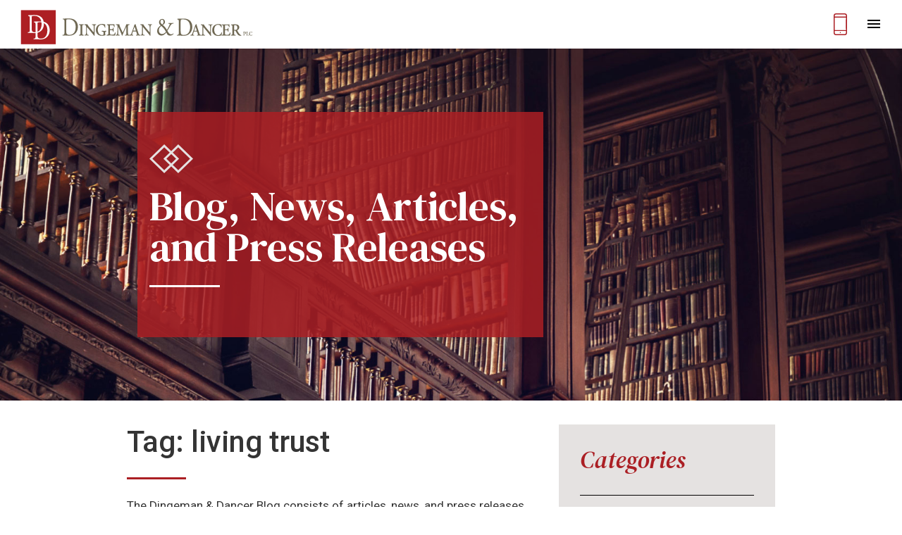

--- FILE ---
content_type: text/html; charset=UTF-8
request_url: https://www.ddc-law.com/tag/living-trust/
body_size: 17332
content:
<!doctype html>
<html lang="en-US">
<head>

	
	<meta charset="UTF-8">
	<meta name="viewport" content="width=device-width,minimum-scale=1,initial-scale=1">

	<!-- Google Tag Manager -->
<script>(function(w,d,s,l,i){w[l]=w[l]||[];w[l].push({'gtm.start':
new Date().getTime(),event:'gtm.js'});var f=d.getElementsByTagName(s)[0],
j=d.createElement(s),dl=l!='dataLayer'?'&l='+l:'';j.async=true;j.src=
'https://www.googletagmanager.com/gtm.js?id='+i+dl;f.parentNode.insertBefore(j,f);
})(window,document,'script','dataLayer','GTM-MPRKPJ6');</script>
<!-- End Google Tag Manager --><meta name="facebook-domain-verification" content="zmkm1xfbdrxg57ndc2fakp2vxr6qr7" />

<link rel="preload" as="image" href="/wp-content/uploads/2020/08/DD-logo-horizontal-01.svg"><meta name='robots' content='index, follow, max-image-preview:large, max-snippet:-1, max-video-preview:-1' />

	<!-- This site is optimized with the Yoast SEO plugin v25.3.1 - https://yoast.com/wordpress/plugins/seo/ -->
	<title>living trust Archives - Dingeman &amp; Dancer, PLC</title>
	<link rel="canonical" href="https://www.ddc-law.com/tag/living-trust/" />
	<meta property="og:locale" content="en_US" />
	<meta property="og:type" content="article" />
	<meta property="og:title" content="living trust Archives - Dingeman &amp; Dancer, PLC" />
	<meta property="og:url" content="https://www.ddc-law.com/tag/living-trust/" />
	<meta property="og:site_name" content="Dingeman &amp; Dancer, PLC" />
	<meta name="twitter:card" content="summary_large_image" />
	<script type="application/ld+json" class="yoast-schema-graph">{"@context":"https://schema.org","@graph":[{"@type":"CollectionPage","@id":"https://www.ddc-law.com/tag/living-trust/","url":"https://www.ddc-law.com/tag/living-trust/","name":"living trust Archives - Dingeman &amp; Dancer, PLC","isPartOf":{"@id":"https://www.ddc-law.com/#website"},"primaryImageOfPage":{"@id":"https://www.ddc-law.com/tag/living-trust/#primaryimage"},"image":{"@id":"https://www.ddc-law.com/tag/living-trust/#primaryimage"},"thumbnailUrl":"https://www.ddc-law.com/wp-content/uploads/2021/11/Living-Trust-Blog-Photo.jpg","breadcrumb":{"@id":"https://www.ddc-law.com/tag/living-trust/#breadcrumb"},"inLanguage":"en-US"},{"@type":"ImageObject","inLanguage":"en-US","@id":"https://www.ddc-law.com/tag/living-trust/#primaryimage","url":"https://www.ddc-law.com/wp-content/uploads/2021/11/Living-Trust-Blog-Photo.jpg","contentUrl":"https://www.ddc-law.com/wp-content/uploads/2021/11/Living-Trust-Blog-Photo.jpg","width":590,"height":640,"caption":"Family sitting on a couch together while the daughter reads a book"},{"@type":"BreadcrumbList","@id":"https://www.ddc-law.com/tag/living-trust/#breadcrumb","itemListElement":[{"@type":"ListItem","position":1,"name":"Home","item":"https://www.ddc-law.com/"},{"@type":"ListItem","position":2,"name":"living trust"}]},{"@type":"WebSite","@id":"https://www.ddc-law.com/#website","url":"https://www.ddc-law.com/","name":"Dingeman & Dancer, PLC.","description":"Personal Injury, Estate Planning, Real Estate and Business Attorneys","publisher":{"@id":"https://www.ddc-law.com/#organization"},"potentialAction":[{"@type":"SearchAction","target":{"@type":"EntryPoint","urlTemplate":"https://www.ddc-law.com/?s={search_term_string}"},"query-input":{"@type":"PropertyValueSpecification","valueRequired":true,"valueName":"search_term_string"}}],"inLanguage":"en-US"},{"@type":"Organization","@id":"https://www.ddc-law.com/#organization","name":"Dingeman & Dancer, PLC.","url":"https://www.ddc-law.com/","logo":{"@type":"ImageObject","inLanguage":"en-US","@id":"https://www.ddc-law.com/#/schema/logo/image/","url":"https://www.ddc-law.com/wp-content/uploads/2020/07/DD-favicon.jpg","contentUrl":"https://www.ddc-law.com/wp-content/uploads/2020/07/DD-favicon.jpg","width":512,"height":512,"caption":"Dingeman & Dancer, PLC."},"image":{"@id":"https://www.ddc-law.com/#/schema/logo/image/"},"sameAs":["https://www.facebook.com/dingemandancer/"]}]}</script>
	<!-- / Yoast SEO plugin. -->


<link rel='dns-prefetch' href='//cdnjs.cloudflare.com' />
<link rel='dns-prefetch' href='//stackpath.bootstrapcdn.com' />
<link rel='dns-prefetch' href='//cdn.jsdelivr.net' />
<link rel='dns-prefetch' href='//www.googletagmanager.com' />
<style id='wp-img-auto-sizes-contain-inline-css' type='text/css'>
img:is([sizes=auto i],[sizes^="auto," i]){contain-intrinsic-size:3000px 1500px}
/*# sourceURL=wp-img-auto-sizes-contain-inline-css */
</style>
<style id='wp-block-library-inline-css' type='text/css'>
:root{--wp-block-synced-color:#7a00df;--wp-block-synced-color--rgb:122,0,223;--wp-bound-block-color:var(--wp-block-synced-color);--wp-editor-canvas-background:#ddd;--wp-admin-theme-color:#007cba;--wp-admin-theme-color--rgb:0,124,186;--wp-admin-theme-color-darker-10:#006ba1;--wp-admin-theme-color-darker-10--rgb:0,107,160.5;--wp-admin-theme-color-darker-20:#005a87;--wp-admin-theme-color-darker-20--rgb:0,90,135;--wp-admin-border-width-focus:2px}@media (min-resolution:192dpi){:root{--wp-admin-border-width-focus:1.5px}}.wp-element-button{cursor:pointer}:root .has-very-light-gray-background-color{background-color:#eee}:root .has-very-dark-gray-background-color{background-color:#313131}:root .has-very-light-gray-color{color:#eee}:root .has-very-dark-gray-color{color:#313131}:root .has-vivid-green-cyan-to-vivid-cyan-blue-gradient-background{background:linear-gradient(135deg,#00d084,#0693e3)}:root .has-purple-crush-gradient-background{background:linear-gradient(135deg,#34e2e4,#4721fb 50%,#ab1dfe)}:root .has-hazy-dawn-gradient-background{background:linear-gradient(135deg,#faaca8,#dad0ec)}:root .has-subdued-olive-gradient-background{background:linear-gradient(135deg,#fafae1,#67a671)}:root .has-atomic-cream-gradient-background{background:linear-gradient(135deg,#fdd79a,#004a59)}:root .has-nightshade-gradient-background{background:linear-gradient(135deg,#330968,#31cdcf)}:root .has-midnight-gradient-background{background:linear-gradient(135deg,#020381,#2874fc)}:root{--wp--preset--font-size--normal:16px;--wp--preset--font-size--huge:42px}.has-regular-font-size{font-size:1em}.has-larger-font-size{font-size:2.625em}.has-normal-font-size{font-size:var(--wp--preset--font-size--normal)}.has-huge-font-size{font-size:var(--wp--preset--font-size--huge)}.has-text-align-center{text-align:center}.has-text-align-left{text-align:left}.has-text-align-right{text-align:right}.has-fit-text{white-space:nowrap!important}#end-resizable-editor-section{display:none}.aligncenter{clear:both}.items-justified-left{justify-content:flex-start}.items-justified-center{justify-content:center}.items-justified-right{justify-content:flex-end}.items-justified-space-between{justify-content:space-between}.screen-reader-text{border:0;clip-path:inset(50%);height:1px;margin:-1px;overflow:hidden;padding:0;position:absolute;width:1px;word-wrap:normal!important}.screen-reader-text:focus{background-color:#ddd;clip-path:none;color:#444;display:block;font-size:1em;height:auto;left:5px;line-height:normal;padding:15px 23px 14px;text-decoration:none;top:5px;width:auto;z-index:100000}html :where(.has-border-color){border-style:solid}html :where([style*=border-top-color]){border-top-style:solid}html :where([style*=border-right-color]){border-right-style:solid}html :where([style*=border-bottom-color]){border-bottom-style:solid}html :where([style*=border-left-color]){border-left-style:solid}html :where([style*=border-width]){border-style:solid}html :where([style*=border-top-width]){border-top-style:solid}html :where([style*=border-right-width]){border-right-style:solid}html :where([style*=border-bottom-width]){border-bottom-style:solid}html :where([style*=border-left-width]){border-left-style:solid}html :where(img[class*=wp-image-]){height:auto;max-width:100%}:where(figure){margin:0 0 1em}html :where(.is-position-sticky){--wp-admin--admin-bar--position-offset:var(--wp-admin--admin-bar--height,0px)}@media screen and (max-width:600px){html :where(.is-position-sticky){--wp-admin--admin-bar--position-offset:0px}}

/*# sourceURL=wp-block-library-inline-css */
</style><style id='wp-block-heading-inline-css' type='text/css'>
h1:where(.wp-block-heading).has-background,h2:where(.wp-block-heading).has-background,h3:where(.wp-block-heading).has-background,h4:where(.wp-block-heading).has-background,h5:where(.wp-block-heading).has-background,h6:where(.wp-block-heading).has-background{padding:1.25em 2.375em}h1.has-text-align-left[style*=writing-mode]:where([style*=vertical-lr]),h1.has-text-align-right[style*=writing-mode]:where([style*=vertical-rl]),h2.has-text-align-left[style*=writing-mode]:where([style*=vertical-lr]),h2.has-text-align-right[style*=writing-mode]:where([style*=vertical-rl]),h3.has-text-align-left[style*=writing-mode]:where([style*=vertical-lr]),h3.has-text-align-right[style*=writing-mode]:where([style*=vertical-rl]),h4.has-text-align-left[style*=writing-mode]:where([style*=vertical-lr]),h4.has-text-align-right[style*=writing-mode]:where([style*=vertical-rl]),h5.has-text-align-left[style*=writing-mode]:where([style*=vertical-lr]),h5.has-text-align-right[style*=writing-mode]:where([style*=vertical-rl]),h6.has-text-align-left[style*=writing-mode]:where([style*=vertical-lr]),h6.has-text-align-right[style*=writing-mode]:where([style*=vertical-rl]){rotate:180deg}
/*# sourceURL=https://www.ddc-law.com/wp-includes/blocks/heading/style.min.css */
</style>
<style id='wp-block-paragraph-inline-css' type='text/css'>
.is-small-text{font-size:.875em}.is-regular-text{font-size:1em}.is-large-text{font-size:2.25em}.is-larger-text{font-size:3em}.has-drop-cap:not(:focus):first-letter{float:left;font-size:8.4em;font-style:normal;font-weight:100;line-height:.68;margin:.05em .1em 0 0;text-transform:uppercase}body.rtl .has-drop-cap:not(:focus):first-letter{float:none;margin-left:.1em}p.has-drop-cap.has-background{overflow:hidden}:root :where(p.has-background){padding:1.25em 2.375em}:where(p.has-text-color:not(.has-link-color)) a{color:inherit}p.has-text-align-left[style*="writing-mode:vertical-lr"],p.has-text-align-right[style*="writing-mode:vertical-rl"]{rotate:180deg}
/*# sourceURL=https://www.ddc-law.com/wp-includes/blocks/paragraph/style.min.css */
</style>
<style id='global-styles-inline-css' type='text/css'>
:root{--wp--preset--aspect-ratio--square: 1;--wp--preset--aspect-ratio--4-3: 4/3;--wp--preset--aspect-ratio--3-4: 3/4;--wp--preset--aspect-ratio--3-2: 3/2;--wp--preset--aspect-ratio--2-3: 2/3;--wp--preset--aspect-ratio--16-9: 16/9;--wp--preset--aspect-ratio--9-16: 9/16;--wp--preset--color--black: #000000;--wp--preset--color--cyan-bluish-gray: #abb8c3;--wp--preset--color--white: #ffffff;--wp--preset--color--pale-pink: #f78da7;--wp--preset--color--vivid-red: #cf2e2e;--wp--preset--color--luminous-vivid-orange: #ff6900;--wp--preset--color--luminous-vivid-amber: #fcb900;--wp--preset--color--light-green-cyan: #7bdcb5;--wp--preset--color--vivid-green-cyan: #00d084;--wp--preset--color--pale-cyan-blue: #8ed1fc;--wp--preset--color--vivid-cyan-blue: #0693e3;--wp--preset--color--vivid-purple: #9b51e0;--wp--preset--color--primary: #AB1F24;--wp--preset--color--dark: #000000;--wp--preset--color--secondary: #343434;--wp--preset--color--gray: #7B7B7B;--wp--preset--color--grey-light: #E5E2E1;--wp--preset--color--tertiary: #847766;--wp--preset--color--light: #ffffff;--wp--preset--gradient--vivid-cyan-blue-to-vivid-purple: linear-gradient(135deg,rgb(6,147,227) 0%,rgb(155,81,224) 100%);--wp--preset--gradient--light-green-cyan-to-vivid-green-cyan: linear-gradient(135deg,rgb(122,220,180) 0%,rgb(0,208,130) 100%);--wp--preset--gradient--luminous-vivid-amber-to-luminous-vivid-orange: linear-gradient(135deg,rgb(252,185,0) 0%,rgb(255,105,0) 100%);--wp--preset--gradient--luminous-vivid-orange-to-vivid-red: linear-gradient(135deg,rgb(255,105,0) 0%,rgb(207,46,46) 100%);--wp--preset--gradient--very-light-gray-to-cyan-bluish-gray: linear-gradient(135deg,rgb(238,238,238) 0%,rgb(169,184,195) 100%);--wp--preset--gradient--cool-to-warm-spectrum: linear-gradient(135deg,rgb(74,234,220) 0%,rgb(151,120,209) 20%,rgb(207,42,186) 40%,rgb(238,44,130) 60%,rgb(251,105,98) 80%,rgb(254,248,76) 100%);--wp--preset--gradient--blush-light-purple: linear-gradient(135deg,rgb(255,206,236) 0%,rgb(152,150,240) 100%);--wp--preset--gradient--blush-bordeaux: linear-gradient(135deg,rgb(254,205,165) 0%,rgb(254,45,45) 50%,rgb(107,0,62) 100%);--wp--preset--gradient--luminous-dusk: linear-gradient(135deg,rgb(255,203,112) 0%,rgb(199,81,192) 50%,rgb(65,88,208) 100%);--wp--preset--gradient--pale-ocean: linear-gradient(135deg,rgb(255,245,203) 0%,rgb(182,227,212) 50%,rgb(51,167,181) 100%);--wp--preset--gradient--electric-grass: linear-gradient(135deg,rgb(202,248,128) 0%,rgb(113,206,126) 100%);--wp--preset--gradient--midnight: linear-gradient(135deg,rgb(2,3,129) 0%,rgb(40,116,252) 100%);--wp--preset--font-size--small: 13px;--wp--preset--font-size--medium: 20px;--wp--preset--font-size--large: 36px;--wp--preset--font-size--x-large: 42px;--wp--preset--spacing--20: 0.44rem;--wp--preset--spacing--30: 0.67rem;--wp--preset--spacing--40: 1rem;--wp--preset--spacing--50: 1.5rem;--wp--preset--spacing--60: 2.25rem;--wp--preset--spacing--70: 3.38rem;--wp--preset--spacing--80: 5.06rem;--wp--preset--shadow--natural: 6px 6px 9px rgba(0, 0, 0, 0.2);--wp--preset--shadow--deep: 12px 12px 50px rgba(0, 0, 0, 0.4);--wp--preset--shadow--sharp: 6px 6px 0px rgba(0, 0, 0, 0.2);--wp--preset--shadow--outlined: 6px 6px 0px -3px rgb(255, 255, 255), 6px 6px rgb(0, 0, 0);--wp--preset--shadow--crisp: 6px 6px 0px rgb(0, 0, 0);}:where(.is-layout-flex){gap: 0.5em;}:where(.is-layout-grid){gap: 0.5em;}body .is-layout-flex{display: flex;}.is-layout-flex{flex-wrap: wrap;align-items: center;}.is-layout-flex > :is(*, div){margin: 0;}body .is-layout-grid{display: grid;}.is-layout-grid > :is(*, div){margin: 0;}:where(.wp-block-columns.is-layout-flex){gap: 2em;}:where(.wp-block-columns.is-layout-grid){gap: 2em;}:where(.wp-block-post-template.is-layout-flex){gap: 1.25em;}:where(.wp-block-post-template.is-layout-grid){gap: 1.25em;}.has-black-color{color: var(--wp--preset--color--black) !important;}.has-cyan-bluish-gray-color{color: var(--wp--preset--color--cyan-bluish-gray) !important;}.has-white-color{color: var(--wp--preset--color--white) !important;}.has-pale-pink-color{color: var(--wp--preset--color--pale-pink) !important;}.has-vivid-red-color{color: var(--wp--preset--color--vivid-red) !important;}.has-luminous-vivid-orange-color{color: var(--wp--preset--color--luminous-vivid-orange) !important;}.has-luminous-vivid-amber-color{color: var(--wp--preset--color--luminous-vivid-amber) !important;}.has-light-green-cyan-color{color: var(--wp--preset--color--light-green-cyan) !important;}.has-vivid-green-cyan-color{color: var(--wp--preset--color--vivid-green-cyan) !important;}.has-pale-cyan-blue-color{color: var(--wp--preset--color--pale-cyan-blue) !important;}.has-vivid-cyan-blue-color{color: var(--wp--preset--color--vivid-cyan-blue) !important;}.has-vivid-purple-color{color: var(--wp--preset--color--vivid-purple) !important;}.has-black-background-color{background-color: var(--wp--preset--color--black) !important;}.has-cyan-bluish-gray-background-color{background-color: var(--wp--preset--color--cyan-bluish-gray) !important;}.has-white-background-color{background-color: var(--wp--preset--color--white) !important;}.has-pale-pink-background-color{background-color: var(--wp--preset--color--pale-pink) !important;}.has-vivid-red-background-color{background-color: var(--wp--preset--color--vivid-red) !important;}.has-luminous-vivid-orange-background-color{background-color: var(--wp--preset--color--luminous-vivid-orange) !important;}.has-luminous-vivid-amber-background-color{background-color: var(--wp--preset--color--luminous-vivid-amber) !important;}.has-light-green-cyan-background-color{background-color: var(--wp--preset--color--light-green-cyan) !important;}.has-vivid-green-cyan-background-color{background-color: var(--wp--preset--color--vivid-green-cyan) !important;}.has-pale-cyan-blue-background-color{background-color: var(--wp--preset--color--pale-cyan-blue) !important;}.has-vivid-cyan-blue-background-color{background-color: var(--wp--preset--color--vivid-cyan-blue) !important;}.has-vivid-purple-background-color{background-color: var(--wp--preset--color--vivid-purple) !important;}.has-black-border-color{border-color: var(--wp--preset--color--black) !important;}.has-cyan-bluish-gray-border-color{border-color: var(--wp--preset--color--cyan-bluish-gray) !important;}.has-white-border-color{border-color: var(--wp--preset--color--white) !important;}.has-pale-pink-border-color{border-color: var(--wp--preset--color--pale-pink) !important;}.has-vivid-red-border-color{border-color: var(--wp--preset--color--vivid-red) !important;}.has-luminous-vivid-orange-border-color{border-color: var(--wp--preset--color--luminous-vivid-orange) !important;}.has-luminous-vivid-amber-border-color{border-color: var(--wp--preset--color--luminous-vivid-amber) !important;}.has-light-green-cyan-border-color{border-color: var(--wp--preset--color--light-green-cyan) !important;}.has-vivid-green-cyan-border-color{border-color: var(--wp--preset--color--vivid-green-cyan) !important;}.has-pale-cyan-blue-border-color{border-color: var(--wp--preset--color--pale-cyan-blue) !important;}.has-vivid-cyan-blue-border-color{border-color: var(--wp--preset--color--vivid-cyan-blue) !important;}.has-vivid-purple-border-color{border-color: var(--wp--preset--color--vivid-purple) !important;}.has-vivid-cyan-blue-to-vivid-purple-gradient-background{background: var(--wp--preset--gradient--vivid-cyan-blue-to-vivid-purple) !important;}.has-light-green-cyan-to-vivid-green-cyan-gradient-background{background: var(--wp--preset--gradient--light-green-cyan-to-vivid-green-cyan) !important;}.has-luminous-vivid-amber-to-luminous-vivid-orange-gradient-background{background: var(--wp--preset--gradient--luminous-vivid-amber-to-luminous-vivid-orange) !important;}.has-luminous-vivid-orange-to-vivid-red-gradient-background{background: var(--wp--preset--gradient--luminous-vivid-orange-to-vivid-red) !important;}.has-very-light-gray-to-cyan-bluish-gray-gradient-background{background: var(--wp--preset--gradient--very-light-gray-to-cyan-bluish-gray) !important;}.has-cool-to-warm-spectrum-gradient-background{background: var(--wp--preset--gradient--cool-to-warm-spectrum) !important;}.has-blush-light-purple-gradient-background{background: var(--wp--preset--gradient--blush-light-purple) !important;}.has-blush-bordeaux-gradient-background{background: var(--wp--preset--gradient--blush-bordeaux) !important;}.has-luminous-dusk-gradient-background{background: var(--wp--preset--gradient--luminous-dusk) !important;}.has-pale-ocean-gradient-background{background: var(--wp--preset--gradient--pale-ocean) !important;}.has-electric-grass-gradient-background{background: var(--wp--preset--gradient--electric-grass) !important;}.has-midnight-gradient-background{background: var(--wp--preset--gradient--midnight) !important;}.has-small-font-size{font-size: var(--wp--preset--font-size--small) !important;}.has-medium-font-size{font-size: var(--wp--preset--font-size--medium) !important;}.has-large-font-size{font-size: var(--wp--preset--font-size--large) !important;}.has-x-large-font-size{font-size: var(--wp--preset--font-size--x-large) !important;}
/*# sourceURL=global-styles-inline-css */
</style>

<style id='classic-theme-styles-inline-css' type='text/css'>
/*! This file is auto-generated */
.wp-block-button__link{color:#fff;background-color:#32373c;border-radius:9999px;box-shadow:none;text-decoration:none;padding:calc(.667em + 2px) calc(1.333em + 2px);font-size:1.125em}.wp-block-file__button{background:#32373c;color:#fff;text-decoration:none}
/*# sourceURL=/wp-includes/css/classic-themes.min.css */
</style>
<link rel='stylesheet' id='theme-style-css' href='https://www.ddc-law.com/wp-content/themes/ddc/dist/css/global.css?ver=1.0.3973' type='text/css' media='all' />
<link rel='stylesheet' id='base-child-style-css' href='https://www.ddc-law.com/wp-content/themes/ddc/style.css?ver=6.9' type='text/css' media='all' />
<link rel='stylesheet' id='ouw-slick-css-css' href='//cdn.jsdelivr.net/npm/slick-carousel@1.8.1/slick/slick.css?ver=0.1.0' type='text/css' media='all' />
<script type="text/javascript" src="https://www.ddc-law.com/wp-content/themes/base/blocks/accordion/frontend.blocks.js" id="base-block-frontend__accordion-js"></script>
<script type="text/javascript" src="https://www.ddc-law.com/wp-content/themes/base/blocks/list-group/frontend.blocks.js" id="base-block-frontend__list-group-js"></script>
<script type="text/javascript" src="https://www.ddc-law.com/wp-includes/js/jquery/jquery.min.js" id="jquery-core-js"></script>
<script type="text/javascript" src="https://www.ddc-law.com/wp-includes/js/jquery/jquery-migrate.min.js" id="jquery-migrate-js"></script>
<script type="text/javascript" src="https://cdn.jsdelivr.net/npm/js-cookie@rc/dist/js.cookie.min.js" id="js-cookie-js"></script>

<!-- Google tag (gtag.js) snippet added by Site Kit -->

<!-- Google Ads snippet added by Site Kit -->

<!-- Google Analytics snippet added by Site Kit -->
<script type="text/javascript" src="https://www.googletagmanager.com/gtag/js?id=G-B602SJT3NG" id="google_gtagjs-js" async></script>
<script type="text/javascript" id="google_gtagjs-js-after">
/* <![CDATA[ */
window.dataLayer = window.dataLayer || [];function gtag(){dataLayer.push(arguments);}
gtag("set","linker",{"domains":["www.ddc-law.com"]});
gtag("js", new Date());
gtag("set", "developer_id.dZTNiMT", true);
gtag("config", "G-B602SJT3NG");
gtag("config", "AW-988292293");
 window._googlesitekit = window._googlesitekit || {}; window._googlesitekit.throttledEvents = []; window._googlesitekit.gtagEvent = (name, data) => { var key = JSON.stringify( { name, data } ); if ( !! window._googlesitekit.throttledEvents[ key ] ) { return; } window._googlesitekit.throttledEvents[ key ] = true; setTimeout( () => { delete window._googlesitekit.throttledEvents[ key ]; }, 5 ); gtag( "event", name, { ...data, event_source: "site-kit" } ); }; 
//# sourceURL=google_gtagjs-js-after
/* ]]> */
</script>

<!-- End Google tag (gtag.js) snippet added by Site Kit -->
<link rel="https://api.w.org/" href="https://www.ddc-law.com/wp-json/" /><link rel="alternate" title="JSON" type="application/json" href="https://www.ddc-law.com/wp-json/wp/v2/tags/350" /><meta name="generator" content="Site Kit by Google 1.156.0" /><link rel="icon" href="https://www.ddc-law.com/wp-content/uploads/2020/07/cropped-DD-favicon-40x40.jpg" sizes="32x32" />
<link rel="icon" href="https://www.ddc-law.com/wp-content/uploads/2020/07/cropped-DD-favicon-300x300.jpg" sizes="192x192" />
<link rel="apple-touch-icon" href="https://www.ddc-law.com/wp-content/uploads/2020/07/cropped-DD-favicon-300x300.jpg" />
<meta name="msapplication-TileImage" content="https://www.ddc-law.com/wp-content/uploads/2020/07/cropped-DD-favicon-300x300.jpg" />

		<!-- Google Tag Manager -->

	<script>(function(w,d,s,l,i){w[l]=w[l]||[];w[l].push({'gtm.start':
	new Date().getTime(),event:'gtm.js'});var f=d.getElementsByTagName(s)[0],
	j=d.createElement(s),dl=l!='dataLayer'?'&l='+l:'';j.async=true;j.src=
	'https://www.googletagmanager.com/gtm.js?id='+i+dl;f.parentNode.insertBefore(j,f);
	})(window,document,'script','dataLayerZypmedia','GTM-NF28PKB7');</script>
	<!-- End Google Tag Manager -->


<!-- End Google Tag Manager (noscript) -->
	
	<!-- Google Tag Manager -->
	<script>(function(w,d,s,l,i){w[l]=w[l]||[];w[l].push({'gtm.start':
	new Date().getTime(),event:'gtm.js'});var f=d.getElementsByTagName(s)[0],
	j=d.createElement(s),dl=l!='dataLayer'?'&l='+l:'';j.async=true;j.src=
	'https://www.googletagmanager.com/gtm.js?id='+i+dl;f.parentNode.insertBefore(j,f); })(window,document,'script','dataLayer','GTM-NXPXHS6');</script>
	<!-- End Google Tag Manager -->
	
</head>
<body class="archive tag tag-living-trust tag-350 wp-custom-logo wp-embed-responsive wp-theme-base wp-child-theme-ddc no-js blog-page has-fixed-header  not-logged-in jquery-ok" >

	<!-- Google Tag Manager (noscript) -->
	<noscript><iframe src="https://www.googletagmanager.com/ns.html?id=GTM-NF28PKB7"
	height="0" width="0" style="display:none;visibility:hidden"></iframe></noscript>
	
<!-- Google Tag Manager (noscript) -->
<noscript><iframe src="https://www.googletagmanager.com/ns.html?id=GTM-NXPXHS6" height="0" width="0" style="display:none;visibility:hidden"></iframe></noscript>
<!-- End Google Tag Manager (noscript) -->
	
<script> document.body.classList.remove('no-js');
	document.body.classList.add('js-ok'); </script>

<!-- Google Tag Manager (noscript) -->
<noscript><iframe src="https://www.googletagmanager.com/ns.html?id=GTM-MPRKPJ6"
height="0" width="0" style="display:none;visibility:hidden"></iframe></noscript>
<!-- End Google Tag Manager (noscript) --><div class="wp-block-buttons skip-content-wrapper">
	<div class="wp-block-button skip-content-button">
		<a role="button" class="skip-content sr-only" href="#skip-content">
			Skip to main content		</a>
	</div>
</div>

<div class="header-navigation bg-light text-dark" aria-label="Primary Header">

	
	<nav role="navigation" id="header-navigation" aria-label="Primary Navigation"
		class="navbar navbar-expand-xl container-fluid">

		
		
			<figure role="img" aria-label="Dingeman and Dancer Logo"  class="navbar-brand" tabindex="0">

				
					<a href="https://www.ddc-law.com"><img width="1097" height="213" src="https://www.ddc-law.com/wp-content/uploads/2020/08/DD-logo-horizontal-01.svg" class="attachment-full size-full img-fluid" alt="Dingeman and Dancer logo - Home" decoding="async" fetchpriority="high" /></a>

				
				<figcaption class="sr-only"><a
						href="https://www.ddc-law.com">Dingeman &amp; Dancer, PLC</a>
				</figcaption>

			</figure>

		
		<button class="navbar-toggler primary-nav-toggle" type="button"
		        data-toggle="collapse"
		        data-target="#primary-nav-dropdown" aria-controls="primary-nav-dropdown" aria-expanded="false"
		        aria-label="Toggle navigation">
			<span class="navbar-toggler-label">Menu</span>
			<span class="navbar-toggler-icon closed">
				<?xml version="1.0" ?><svg height="12px" version="1.1" viewBox="0 0 18 12" width="18px" xmlns="http://www.w3.org/2000/svg" xmlns:sketch="http://www.bohemiancoding.com/sketch/ns" xmlns:xlink="http://www.w3.org/1999/xlink"><title/><desc/><defs/><g fill="none" fill-rule="evenodd" id="Page-1" stroke="none" stroke-width="1"><g fill="#000000" id="Core" transform="translate(-87.000000, -342.000000)"><g id="menu" transform="translate(87.000000, 342.000000)"><path d="M0,12 L18,12 L18,10 L0,10 L0,12 L0,12 Z M0,7 L18,7 L18,5 L0,5 L0,7 L0,7 Z M0,0 L0,2 L18,2 L18,0 L0,0 L0,0 Z" id="Shape"/></g></g></g></svg>			</span>
			<span class="navbar-toggler-icon opened">&times;</span>
		</button>

		<div id="primary-nav-dropdown" class="collapse navbar-collapse"><ul id="menu-primary" class="nav navbar-nav"><li itemscope="itemscope" itemtype="https://www.schema.org/SiteNavigationElement" id="menu-item-2012" class="menu-item menu-item-type-post_type menu-item-object-page menu-item-has-children dropdown menu-item-2012 nav-item top-level-item"><a title="Our Firm" aria-label="Our Firm" href="#" data-toggle="dropdown" aria-haspopup="true" aria-expanded="false" class="dropdown-toggle nav-link" id="menu-item-dropdown-2012">Our Firm</a>
<ul class="dropdown-menu" aria-labelledby="menu-item-dropdown-2012" role="menu">
	<li itemscope="itemscope" itemtype="https://www.schema.org/SiteNavigationElement" id="menu-item-39" class="menu-item menu-item-type-post_type menu-item-object-page menu-item-39 nav-item"><a title="The Dingeman &#038; Dancer Difference" aria-label="The Dingeman &#038; Dancer Difference" href="https://www.ddc-law.com/our-firm/the-dingeman-and-dancer-difference/" class="dropdown-item" role="menuitem">The Dingeman & Dancer Difference</a></li>
	<li itemscope="itemscope" itemtype="https://www.schema.org/SiteNavigationElement" id="menu-item-2236" class="menu-item menu-item-type-post_type menu-item-object-page menu-item-2236 nav-item"><a title="Our Process" aria-label="Our Process" href="https://www.ddc-law.com/our-firm/our-process/" class="dropdown-item" role="menuitem">Our Process</a></li>
	<li itemscope="itemscope" itemtype="https://www.schema.org/SiteNavigationElement" id="menu-item-2243" class="menu-item menu-item-type-post_type menu-item-object-page menu-item-2243 nav-item"><a title="Our Clients" aria-label="Our Clients" href="https://www.ddc-law.com/our-firm/our-clients/" class="dropdown-item" role="menuitem">Our Clients</a></li>
	<li itemscope="itemscope" itemtype="https://www.schema.org/SiteNavigationElement" id="menu-item-3575" class="menu-item menu-item-type-post_type menu-item-object-page menu-item-3575 nav-item"><a title="Testimonials &#038; Recommendations from Clients" aria-label="Testimonials &#038; Recommendations from Clients" href="https://www.ddc-law.com/testimonials/" class="dropdown-item" role="menuitem">Testimonials & Recommendations from Clients</a></li>
	<li itemscope="itemscope" itemtype="https://www.schema.org/SiteNavigationElement" id="menu-item-2564" class="menu-item menu-item-type-post_type menu-item-object-page menu-item-2564 nav-item"><a title="Results, Verdicts &#038; Settlements" aria-label="Results, Verdicts &#038; Settlements" href="https://www.ddc-law.com/our-firm/results-verdicts-settlements/" class="dropdown-item" role="menuitem">Results, Verdicts & Settlements</a></li>
	<li itemscope="itemscope" itemtype="https://www.schema.org/SiteNavigationElement" id="menu-item-2255" class="menu-item menu-item-type-post_type menu-item-object-page menu-item-2255 nav-item"><a title="Careers" aria-label="Careers" href="https://www.ddc-law.com/our-firm/careers/" class="dropdown-item" role="menuitem">Careers</a></li>
</ul>
</li>
<li itemscope="itemscope" itemtype="https://www.schema.org/SiteNavigationElement" id="menu-item-40" class="menu-item menu-item-type-post_type menu-item-object-page menu-item-has-children dropdown menu-item-40 nav-item top-level-item"><a title="Our Attorneys" aria-label="Our Attorneys" href="#" data-toggle="dropdown" aria-haspopup="true" aria-expanded="false" class="dropdown-toggle nav-link" id="menu-item-dropdown-40">Our Attorneys</a>
<ul class="dropdown-menu" aria-labelledby="menu-item-dropdown-40" role="menu">
	<li itemscope="itemscope" itemtype="https://www.schema.org/SiteNavigationElement" id="menu-item-1974" class="menu-item menu-item-type-post_type menu-item-object-team-member menu-item-1974 nav-item"><a title="Mark R. Dancer" aria-label="Mark R. Dancer" href="https://www.ddc-law.com/team-members/mark-r-dancer/" class="dropdown-item" role="menuitem">Mark R. Dancer</a></li>
	<li itemscope="itemscope" itemtype="https://www.schema.org/SiteNavigationElement" id="menu-item-1986" class="menu-item menu-item-type-post_type menu-item-object-team-member menu-item-1986 nav-item"><a title="Ashley W. Wahl" aria-label="Ashley W. Wahl" href="https://www.ddc-law.com/team-members/ashley-w-wahl/" class="dropdown-item" role="menuitem">Ashley W. Wahl</a></li>
	<li itemscope="itemscope" itemtype="https://www.schema.org/SiteNavigationElement" id="menu-item-1985" class="menu-item menu-item-type-post_type menu-item-object-team-member menu-item-1985 nav-item"><a title="Katie J. Sabo" aria-label="Katie J. Sabo" href="https://www.ddc-law.com/team-members/katie-sabo/" class="dropdown-item" role="menuitem">Katie J. Sabo</a></li>
	<li itemscope="itemscope" itemtype="https://www.schema.org/SiteNavigationElement" id="menu-item-1983" class="menu-item menu-item-type-post_type menu-item-object-team-member menu-item-1983 nav-item"><a title="Daniel J. Dingeman, Of Counsel" aria-label="Daniel J. Dingeman, Of Counsel" href="https://www.ddc-law.com/team-members/daniel-j-dingeman/" class="dropdown-item" role="menuitem">Daniel J. Dingeman, Of Counsel</a></li>
	<li itemscope="itemscope" itemtype="https://www.schema.org/SiteNavigationElement" id="menu-item-1984" class="menu-item menu-item-type-post_type menu-item-object-team-member menu-item-1984 nav-item"><a title="George E. Powell, Of Counsel" aria-label="George E. Powell, Of Counsel" href="https://www.ddc-law.com/team-members/george-e-powell/" class="dropdown-item" role="menuitem">George E. Powell, Of Counsel</a></li>
</ul>
</li>
<li itemscope="itemscope" itemtype="https://www.schema.org/SiteNavigationElement" id="menu-item-41" class="has-large-nav menu-item menu-item-type-post_type menu-item-object-page menu-item-has-children dropdown menu-item-41 nav-item top-level-item"><a title="Personal Injury &#038; Wrongful Death" aria-label="Personal Injury &#038; Wrongful Death" href="#" data-toggle="dropdown" aria-haspopup="true" aria-expanded="false" class="dropdown-toggle nav-link" id="menu-item-dropdown-41">Personal Injury & Wrongful Death</a>
<ul class="dropdown-menu" aria-labelledby="menu-item-dropdown-41" role="menu">
	<li itemscope="itemscope" itemtype="https://www.schema.org/SiteNavigationElement" id="menu-item-2879" class="menu-item menu-item-type-post_type menu-item-object-practice-areas menu-item-2879 nav-item"><a title="About Personal Injury &amp; Wrongful Death" aria-label="About Personal Injury &amp; Wrongful Death" href="https://www.ddc-law.com/practice-areas/personal-injury-wrongful-death/" class="dropdown-item" role="menuitem">About Personal Injury & Wrongful Death</a></li>
	<li itemscope="itemscope" itemtype="https://www.schema.org/SiteNavigationElement" id="menu-item-2288" class="menu-item menu-item-type-post_type menu-item-object-page menu-item-2288 nav-item"><a title="Car &#038; Truck Accidents" aria-label="Car &#038; Truck Accidents" href="https://www.ddc-law.com/practice-areas/personal-injury-wrongful-death/car-and-truck-accident/" class="dropdown-item" role="menuitem">Car & Truck Accidents</a></li>
	<li itemscope="itemscope" itemtype="https://www.schema.org/SiteNavigationElement" id="menu-item-2352" class="menu-item menu-item-type-post_type menu-item-object-page menu-item-2352 nav-item"><a title="Nursing Home Negligence" aria-label="Nursing Home Negligence" href="https://www.ddc-law.com/practice-areas/personal-injury-wrongful-death/nursing-home-negligence/" class="dropdown-item" role="menuitem">Nursing Home Negligence</a></li>
	<li itemscope="itemscope" itemtype="https://www.schema.org/SiteNavigationElement" id="menu-item-2351" class="menu-item menu-item-type-post_type menu-item-object-page menu-item-2351 nav-item"><a title="Dog Bites and Dog Attacks" aria-label="Dog Bites and Dog Attacks" href="https://www.ddc-law.com/practice-areas/personal-injury-wrongful-death/michigan-dog-bites/" class="dropdown-item" role="menuitem">Dog Bites and Dog Attacks</a></li>
	<li itemscope="itemscope" itemtype="https://www.schema.org/SiteNavigationElement" id="menu-item-2357" class="menu-item menu-item-type-post_type menu-item-object-page menu-item-2357 nav-item"><a title="Bicycle &#038; Pedestrian Accidents" aria-label="Bicycle &#038; Pedestrian Accidents" href="https://www.ddc-law.com/practice-areas/personal-injury-wrongful-death/bicycle-pedestrian-accidents/" class="dropdown-item" role="menuitem">Bicycle & Pedestrian Accidents</a></li>
	<li itemscope="itemscope" itemtype="https://www.schema.org/SiteNavigationElement" id="menu-item-2401" class="menu-item menu-item-type-post_type menu-item-object-page menu-item-2401 nav-item"><a title="Motorcycle Accidents" aria-label="Motorcycle Accidents" href="https://www.ddc-law.com/practice-areas/personal-injury-wrongful-death/michigan-motorcycle-accidents/" class="dropdown-item" role="menuitem">Motorcycle Accidents</a></li>
	<li itemscope="itemscope" itemtype="https://www.schema.org/SiteNavigationElement" id="menu-item-2381" class="menu-item menu-item-type-post_type menu-item-object-page menu-item-2381 nav-item"><a title="ATV Accidents" aria-label="ATV Accidents" href="https://www.ddc-law.com/practice-areas/personal-injury-wrongful-death/atv-accidents/" class="dropdown-item" role="menuitem">ATV Accidents</a></li>
	<li itemscope="itemscope" itemtype="https://www.schema.org/SiteNavigationElement" id="menu-item-2392" class="menu-item menu-item-type-post_type menu-item-object-page menu-item-2392 nav-item"><a title="Boating Accidents" aria-label="Boating Accidents" href="https://www.ddc-law.com/practice-areas/personal-injury-wrongful-death/boating-accidents/" class="dropdown-item" role="menuitem">Boating Accidents</a></li>
	<li itemscope="itemscope" itemtype="https://www.schema.org/SiteNavigationElement" id="menu-item-2406" class="menu-item menu-item-type-post_type menu-item-object-page menu-item-2406 nav-item"><a title="Hunting Accidents" aria-label="Hunting Accidents" href="https://www.ddc-law.com/practice-areas/personal-injury-wrongful-death/hunting-accidents/" class="dropdown-item" role="menuitem">Hunting Accidents</a></li>
	<li itemscope="itemscope" itemtype="https://www.schema.org/SiteNavigationElement" id="menu-item-3262" class="menu-item menu-item-type-post_type menu-item-object-practice-areas menu-item-3262 nav-item"><a title="Personal Injury" aria-label="Personal Injury" href="https://www.ddc-law.com/practice-areas/personal-injury-wrongful-death/personal-injury-lawyer/" class="dropdown-item" role="menuitem">Personal Injury</a></li>
	<li itemscope="itemscope" itemtype="https://www.schema.org/SiteNavigationElement" id="menu-item-2411" class="menu-item menu-item-type-post_type menu-item-object-page menu-item-2411 nav-item"><a title="Premises Liability" aria-label="Premises Liability" href="https://www.ddc-law.com/practice-areas/personal-injury-wrongful-death/premises-liability/" class="dropdown-item" role="menuitem">Premises Liability</a></li>
	<li itemscope="itemscope" itemtype="https://www.schema.org/SiteNavigationElement" id="menu-item-2416" class="menu-item menu-item-type-post_type menu-item-object-page menu-item-2416 nav-item"><a title="Product Liability" aria-label="Product Liability" href="https://www.ddc-law.com/practice-areas/personal-injury-wrongful-death/product-liability/" class="dropdown-item" role="menuitem">Product Liability</a></li>
	<li itemscope="itemscope" itemtype="https://www.schema.org/SiteNavigationElement" id="menu-item-3263" class="menu-item menu-item-type-post_type menu-item-object-practice-areas menu-item-3263 nav-item"><a title="Wrongful Death" aria-label="Wrongful Death" href="https://www.ddc-law.com/practice-areas/personal-injury-wrongful-death/michigan-wrongful-death/" class="dropdown-item" role="menuitem">Wrongful Death</a></li>
	<li itemscope="itemscope" itemtype="https://www.schema.org/SiteNavigationElement" id="menu-item-3286" class="menu-item menu-item-type-post_type menu-item-object-practice-areas menu-item-3286 nav-item"><a title="Car Accidents" aria-label="Car Accidents" href="https://www.ddc-law.com/practice-areas/personal-injury-wrongful-death/car-accident-attorneys-in-traverse-city/" class="dropdown-item" role="menuitem">Car Accidents</a></li>
	<li itemscope="itemscope" itemtype="https://www.schema.org/SiteNavigationElement" id="menu-item-3287" class="menu-item menu-item-type-post_type menu-item-object-practice-areas menu-item-3287 nav-item"><a title="Semi-Truck Accidents" aria-label="Semi-Truck Accidents" href="https://www.ddc-law.com/practice-areas/personal-injury-wrongful-death/semi-truck-accident-lawyers-in-traverse-city/" class="dropdown-item" role="menuitem">Semi-Truck Accidents</a></li>
	<li itemscope="itemscope" itemtype="https://www.schema.org/SiteNavigationElement" id="menu-item-3529" class="menu-item menu-item-type-post_type menu-item-object-practice-areas menu-item-3529 nav-item"><a title="Sexual Assault" aria-label="Sexual Assault" href="https://www.ddc-law.com/practice-areas/personal-injury-wrongful-death/sexual-assault-attorney-in-northern-michigan/" class="dropdown-item" role="menuitem">Sexual Assault</a></li>
</ul>
</li>
<li itemscope="itemscope" itemtype="https://www.schema.org/SiteNavigationElement" id="menu-item-42" class="has-large-nav menu-item menu-item-type-post_type menu-item-object-page menu-item-has-children dropdown menu-item-42 nav-item top-level-item"><a title="Business, Real Estate, &amp; Estate Planning" aria-label="Business, Real Estate, &amp; Estate Planning" href="#" data-toggle="dropdown" aria-haspopup="true" aria-expanded="false" class="dropdown-toggle nav-link" id="menu-item-dropdown-42">Business, Real Estate, & Estate Planning</a>
<ul class="dropdown-menu" aria-labelledby="menu-item-dropdown-42" role="menu">
	<li itemscope="itemscope" itemtype="https://www.schema.org/SiteNavigationElement" id="menu-item-2884" class="menu-item menu-item-type-post_type menu-item-object-practice-areas menu-item-2884 nav-item"><a title="Business, Real Estate, &amp; Estate Planning" aria-label="Business, Real Estate, &amp; Estate Planning" href="https://www.ddc-law.com/practice-areas/business-real-estate-planning-law/" class="dropdown-item" role="menuitem">Business, Real Estate, & Estate Planning</a></li>
	<li itemscope="itemscope" itemtype="https://www.schema.org/SiteNavigationElement" id="menu-item-2420" class="menu-item menu-item-type-post_type menu-item-object-page menu-item-2420 nav-item"><a title="Real Estate Development" aria-label="Real Estate Development" href="https://www.ddc-law.com/practice-areas/business-real-estate-planning-law/real-estate-development/" class="dropdown-item" role="menuitem">Real Estate Development</a></li>
	<li itemscope="itemscope" itemtype="https://www.schema.org/SiteNavigationElement" id="menu-item-2492" class="menu-item menu-item-type-post_type menu-item-object-page menu-item-2492 nav-item"><a title="Cannabis Law" aria-label="Cannabis Law" href="https://www.ddc-law.com/practice-areas/business-real-estate-planning-law/cannabis-law/" class="dropdown-item" role="menuitem">Cannabis Law</a></li>
	<li itemscope="itemscope" itemtype="https://www.schema.org/SiteNavigationElement" id="menu-item-2491" class="menu-item menu-item-type-post_type menu-item-object-page menu-item-2491 nav-item"><a title="Business Matters" aria-label="Business Matters" href="https://www.ddc-law.com/practice-areas/business-real-estate-planning-law/business-matters/" class="dropdown-item" role="menuitem">Business Matters</a></li>
	<li itemscope="itemscope" itemtype="https://www.schema.org/SiteNavigationElement" id="menu-item-2504" class="menu-item menu-item-type-post_type menu-item-object-page menu-item-2504 nav-item"><a title="Estate Planning &amp; Estate Administration" aria-label="Estate Planning &amp; Estate Administration" href="https://www.ddc-law.com/practice-areas/business-real-estate-planning-law/michigan-estate-planning/" class="dropdown-item" role="menuitem">Estate Planning & Estate Administration</a></li>
	<li itemscope="itemscope" itemtype="https://www.schema.org/SiteNavigationElement" id="menu-item-2503" class="menu-item menu-item-type-post_type menu-item-object-page menu-item-2503 nav-item"><a title="Construction Law" aria-label="Construction Law" href="https://www.ddc-law.com/practice-areas/business-real-estate-planning-law/construction-law/" class="dropdown-item" role="menuitem">Construction Law</a></li>
	<li itemscope="itemscope" itemtype="https://www.schema.org/SiteNavigationElement" id="menu-item-2502" class="menu-item menu-item-type-post_type menu-item-object-page menu-item-2502 nav-item"><a title="Land Use" aria-label="Land Use" href="https://www.ddc-law.com/practice-areas/business-real-estate-planning-law/land-use-attorney/" class="dropdown-item" role="menuitem">Land Use</a></li>
	<li itemscope="itemscope" itemtype="https://www.schema.org/SiteNavigationElement" id="menu-item-2515" class="menu-item menu-item-type-post_type menu-item-object-page menu-item-2515 nav-item"><a title="Riparian Rights" aria-label="Riparian Rights" href="https://www.ddc-law.com/practice-areas/business-real-estate-planning-law/riparian-rights/" class="dropdown-item" role="menuitem">Riparian Rights</a></li>
	<li itemscope="itemscope" itemtype="https://www.schema.org/SiteNavigationElement" id="menu-item-2514" class="menu-item menu-item-type-post_type menu-item-object-page menu-item-2514 nav-item"><a title="Michigan Employment Law" aria-label="Michigan Employment Law" href="https://www.ddc-law.com/practice-areas/business-real-estate-planning-law/employment-law/" class="dropdown-item" role="menuitem">Michigan Employment Law</a></li>
	<li itemscope="itemscope" itemtype="https://www.schema.org/SiteNavigationElement" id="menu-item-2513" class="menu-item menu-item-type-post_type menu-item-object-page menu-item-2513 nav-item"><a title="Mediation &#038; Alternative Dispute Resolution" aria-label="Mediation &#038; Alternative Dispute Resolution" href="https://www.ddc-law.com/practice-areas/business-real-estate-planning-law/mediation-services/" class="dropdown-item" role="menuitem">Mediation & Alternative Dispute Resolution</a></li>
	<li itemscope="itemscope" itemtype="https://www.schema.org/SiteNavigationElement" id="menu-item-2554" class="menu-item menu-item-type-post_type menu-item-object-page menu-item-2554 nav-item"><a title="Business Sale" aria-label="Business Sale" href="https://www.ddc-law.com/practice-areas/business-real-estate-planning-law/sale-of-business/" class="dropdown-item" role="menuitem">Business Sale</a></li>
</ul>
</li>
<li itemscope="itemscope" itemtype="https://www.schema.org/SiteNavigationElement" id="menu-item-2490" class="has-large-nav menu-item menu-item-type-post_type menu-item-object-page menu-item-has-children dropdown menu-item-2490 nav-item top-level-item"><a title="Lawsuits" aria-label="Lawsuits" href="#" data-toggle="dropdown" aria-haspopup="true" aria-expanded="false" class="dropdown-toggle nav-link" id="menu-item-dropdown-2490">Lawsuits</a>
<ul class="dropdown-menu" aria-labelledby="menu-item-dropdown-2490" role="menu">
	<li itemscope="itemscope" itemtype="https://www.schema.org/SiteNavigationElement" id="menu-item-2886" class="menu-item menu-item-type-post_type menu-item-object-practice-areas menu-item-2886 nav-item"><a title="Lawsuits" aria-label="Lawsuits" href="https://www.ddc-law.com/practice-areas/lawsuits/" class="dropdown-item" role="menuitem">Lawsuits</a></li>
	<li itemscope="itemscope" itemtype="https://www.schema.org/SiteNavigationElement" id="menu-item-2518" class="menu-item menu-item-type-post_type menu-item-object-page menu-item-2518 nav-item"><a title="Civil Litigation" aria-label="Civil Litigation" href="https://www.ddc-law.com/practice-areas/lawsuits/civil-litigation/" class="dropdown-item" role="menuitem">Civil Litigation</a></li>
	<li itemscope="itemscope" itemtype="https://www.schema.org/SiteNavigationElement" id="menu-item-2521" class="menu-item menu-item-type-post_type menu-item-object-page menu-item-2521 nav-item"><a title="Probate Litigation" aria-label="Probate Litigation" href="https://www.ddc-law.com/practice-areas/lawsuits/probate-litigation/" class="dropdown-item" role="menuitem">Probate Litigation</a></li>
	<li itemscope="itemscope" itemtype="https://www.schema.org/SiteNavigationElement" id="menu-item-2524" class="menu-item menu-item-type-post_type menu-item-object-page menu-item-2524 nav-item"><a title="Real Estate Disputes" aria-label="Real Estate Disputes" href="https://www.ddc-law.com/practice-areas/lawsuits/real-estate-litigation-disputes/" class="dropdown-item" role="menuitem">Real Estate Disputes</a></li>
	<li itemscope="itemscope" itemtype="https://www.schema.org/SiteNavigationElement" id="menu-item-2534" class="menu-item menu-item-type-post_type menu-item-object-page menu-item-2534 nav-item"><a title="Construction Disputes" aria-label="Construction Disputes" href="https://www.ddc-law.com/practice-areas/lawsuits/construction-disputes/" class="dropdown-item" role="menuitem">Construction Disputes</a></li>
	<li itemscope="itemscope" itemtype="https://www.schema.org/SiteNavigationElement" id="menu-item-2538" class="menu-item menu-item-type-post_type menu-item-object-page menu-item-2538 nav-item"><a title="Employment Dispute Resolution" aria-label="Employment Dispute Resolution" href="https://www.ddc-law.com/practice-areas/lawsuits/employment-dispute/" class="dropdown-item" role="menuitem">Employment Dispute Resolution</a></li>
	<li itemscope="itemscope" itemtype="https://www.schema.org/SiteNavigationElement" id="menu-item-2542" class="menu-item menu-item-type-post_type menu-item-object-page menu-item-2542 nav-item"><a title="Family Law" aria-label="Family Law" href="https://www.ddc-law.com/practice-areas/lawsuits/family-law-high-net-worth-divorce/" class="dropdown-item" role="menuitem">Family Law</a></li>
</ul>
</li>
<li itemscope="itemscope" itemtype="https://www.schema.org/SiteNavigationElement" id="menu-item-3662" class="menu-item menu-item-type-post_type menu-item-object-page menu-item-has-children dropdown menu-item-3662 nav-item top-level-item"><a title="Resources" aria-label="Resources" href="#" data-toggle="dropdown" aria-haspopup="true" aria-expanded="false" class="dropdown-toggle nav-link" id="menu-item-dropdown-3662">Resources</a>
<ul class="dropdown-menu" aria-labelledby="menu-item-dropdown-3662" role="menu">
	<li itemscope="itemscope" itemtype="https://www.schema.org/SiteNavigationElement" id="menu-item-3667" class="menu-item menu-item-type-post_type menu-item-object-page dropdown menu-item-3667 nav-item"><a title="Personal Injury &amp; Wrongful Death" aria-label="Personal Injury &amp; Wrongful Death" href="https://www.ddc-law.com/michigan-wrongful-death-personal-injury-resources/" class="dropdown-item" role="menuitem">Personal Injury & Wrongful Death</a></li>
	<li itemscope="itemscope" itemtype="https://www.schema.org/SiteNavigationElement" id="menu-item-3668" class="menu-item menu-item-type-post_type menu-item-object-page dropdown menu-item-3668 nav-item"><a title="Transactional" aria-label="Transactional" href="https://www.ddc-law.com/quick-access-transactional-law-resources/" class="dropdown-item" role="menuitem">Transactional</a></li>
</ul>
</li>
<li itemscope="itemscope" itemtype="https://www.schema.org/SiteNavigationElement" id="menu-item-43" class="menu-item menu-item-type-post_type menu-item-object-page current_page_parent menu-item-43 nav-item top-level-item"><a title="Blog" aria-label="Blog" href="https://www.ddc-law.com/blog-news-and-articles/" class="nav-link">Blog</a></li>
<li itemscope="itemscope" itemtype="https://www.schema.org/SiteNavigationElement" id="menu-item-44" class="menu-item menu-item-type-post_type menu-item-object-page menu-item-44 nav-item top-level-item"><a title="Contact" aria-label="Contact" href="https://www.ddc-law.com/contact/" class="nav-link">Contact</a></li>
</ul></div>
				<a class="nav-phone-link" href="tel:231-929-0500"><svg xmlns="http://www.w3.org/2000/svg" width="19.44" height="31.373"><g data-name="Group 377" fill="#ab1f24"><path data-name="Path 42" d="M.747 25.394a.747.747 0 110-1.494h17.927a.747.747 0 010 1.494zm0-19.421a.747.747 0 110-1.494h17.927a.747.747 0 010 1.494z"/><path data-name="Path 43" d="M17.927 20.168v7.47a2.136 2.136 0 01-2.011 2.24H3.503a2.136 2.136 0 01-2.011-2.24V3.731a2.136 2.136 0 012.011-2.24h12.411a2.136 2.136 0 012.011 2.24v7.436c0 .413.334 16.889.747 16.889s.747-16.476.747-16.889V3.731a3.625 3.625 0 00-3.505-3.735H3.503a3.625 3.625 0 00-3.5 3.735v23.9a3.625 3.625 0 003.505 3.735h12.411a3.625 3.625 0 003.505-3.735v-7.47c0-.412-.335-14.444-.747-14.444s-.747 14.032-.747 14.444z"/><path data-name="Path 44" d="M9.711 28.384a.747.747 0 10-.747-.746.747.747 0 00.747.746z" fill-rule="evenodd"/><path data-name="Rectangle 167" d="M17.908 8.804h1.532v13.094h-1.532z"/></g></svg><span class="sr-only">Click to Call</span> </a>
	</nav>

		</div>

	<header
	class="page-header jumbotron jumbotron-fluid" style="background-image:url(https://www.ddc-law.com/wp-content/uploads/2020/06/dublin-ireland-july-14-2018-the-long-room-in-the-UMYTLHX.jpg);" aria-labelledby="page-header-heading">


	
	<div class="container">

		
		<div class="page-header-box">
			<h1 id="page-header-heading">
				<svg id="DD_diamond" data-name="DD diamond" xmlns="http://www.w3.org/2000/svg" width="61.365" height="41.705" viewBox="0 0 61.365 41.705">
  <g id="Rectangle_43" data-name="Rectangle 43" transform="translate(20.853 0) rotate(45)" fill="none" stroke="#E5E2E1" stroke-width="3">
    <rect width="29.49" height="29.49" stroke="none"/>
    <rect x="1.5" y="1.5" width="26.49" height="26.49" fill="none"/>
  </g>
  <g id="Rectangle_47" data-name="Rectangle 47" transform="translate(40.512 0) rotate(45)" fill="none" stroke="#E5E2E1" stroke-width="3">
    <rect width="29.49" height="29.49" stroke="none"/>
    <rect x="1.5" y="1.5" width="26.49" height="26.49" fill="none"/>
  </g>
</svg>
				Blog, News, Articles, and Press Releases			</h1>
		</div>

		
	</div>

	
</header>
	<div id="posts" class="list-group">
		<div class="container">
			<div class="row">
				<div role="main" class="blog-posts">
					<h2>Tag: <span>living trust</span></h2><div class="blog-excerpt"><p>The Dingeman &amp; Dancer Blog consists of articles, news, and press releases written and edited by the attorneys and legal professionals at our firm, providing updates on both recent legal developments and established advice and guidance. Choose from the various topics listed in the sidebar menu to narrow in on a particular focus.</p>
</div>											<div class="grid-item item">
																						
<blockquote role="article" cite="https://www.ddc-law.com/blog-news-and-articles/what-is-a-living-trust-and-why-you-may-or-may-not-need-one/" class="post-3264 post type-post status-publish format-standard has-post-thumbnail hentry category-estate-planning tag-estate-planning-will tag-living-trust" >

	
	<div class="post-image"
	     style="background-image: url(https://www.ddc-law.com/wp-content/uploads/2021/11/Living-Trust-Blog-Photo.jpg)">

		<div class="post-tags">
			<a href="https://www.ddc-law.com/category/estate-planning/" rel="category tag">Estate Planning</a>		</div>
	</div>

	<div class="post-entry-details">

		<div class="entry-header" id="header-3264">

			<h2 class="entry-title h3"><a href="https://www.ddc-law.com/blog-news-and-articles/what-is-a-living-trust-and-why-you-may-or-may-not-need-one/" rel="bookmark">What Is a Living Trust? And Why You May or May Not Need One</a></h2>

			
				<div class="entry-meta">
					<time class="entry-date published" datetime="2021-11-08T14:12:53-05:00">4 years ago</time><span class="byline"><span class="author vcard"><a class="url" href="https://www.ddc-law.com/author/admin/">Dingeman &#038; Dancer</a></span></span>				</div>

			
		</div>

		<div class="entry-excerpt" id="post-3264">

			<p>There is never a pleasant or convenient time to think about end-of-life scenarios. These types of decisions create stress and strain for families, but by creating a road map ahead of time, you can reduce painful legal proceedings that arise during a time better spent celebrating the life of a loved one. One option for&#8230;</p>
<p><a class="read-more-link" href="https://www.ddc-law.com/blog-news-and-articles/what-is-a-living-trust-and-why-you-may-or-may-not-need-one/">Read More</a></p>

		</div>

		
	</div>

</blockquote>
							
						</div>
														</div>

				<aside class="blog-sidebar">
	<div class="has-background has-grey-light-background-color">
		<div class="blog-list">
			<div class="blog-list-heading h3">
				Categories			</div>
			<ul>
				<li class='cat-item-all'><a href='https://www.ddc-law.com/blog-news-and-articles/'>View All</a></li>	<li class="cat-item cat-item-245"><a href="https://www.ddc-law.com/category/accident/">Accident</a> (15)
</li>
	<li class="cat-item cat-item-292"><a href="https://www.ddc-law.com/category/alternative-dispute-resolution/">Alternative Dispute Resolution</a> (1)
</li>
	<li class="cat-item cat-item-233"><a href="https://www.ddc-law.com/category/asset-protection/">Asset Protection</a> (5)
</li>
	<li class="cat-item cat-item-266"><a href="https://www.ddc-law.com/category/attorney/">Attorney</a> (6)
</li>
	<li class="cat-item cat-item-366"><a href="https://www.ddc-law.com/category/auto-accident/">Auto Accident</a> (6)
</li>
	<li class="cat-item cat-item-376"><a href="https://www.ddc-law.com/category/bike-accident/">Bike Accident</a> (3)
</li>
	<li class="cat-item cat-item-247"><a href="https://www.ddc-law.com/category/business-law/">Business Law</a> (10)
</li>
	<li class="cat-item cat-item-295"><a href="https://www.ddc-law.com/category/case-studies/">Case Studies</a> (2)
</li>
	<li class="cat-item cat-item-284"><a href="https://www.ddc-law.com/category/civil-litigation/">Civil Litigation</a> (4)
</li>
	<li class="cat-item cat-item-35"><a href="https://www.ddc-law.com/category/classic/">Classic</a> (1)
</li>
	<li class="cat-item cat-item-250"><a href="https://www.ddc-law.com/category/constitutional-law/">Constitutional Law</a> (1)
</li>
	<li class="cat-item cat-item-238"><a href="https://www.ddc-law.com/category/construction-law/">Construction Law</a> (2)
</li>
	<li class="cat-item cat-item-289"><a href="https://www.ddc-law.com/category/contaminated-steroids/">Contaminated Steroids</a> (2)
</li>
	<li class="cat-item cat-item-285"><a href="https://www.ddc-law.com/category/corporate-law/">Corporate Law</a> (3)
</li>
	<li class="cat-item cat-item-237"><a href="https://www.ddc-law.com/category/development/">Development</a> (9)
</li>
	<li class="cat-item cat-item-369"><a href="https://www.ddc-law.com/category/dog-bite/">Dog Bite</a> (2)
</li>
	<li class="cat-item cat-item-231"><a href="https://www.ddc-law.com/category/employment-law/">Employment Law</a> (6)
</li>
	<li class="cat-item cat-item-287"><a href="https://www.ddc-law.com/category/estate-law/">Estate Law</a> (3)
</li>
	<li class="cat-item cat-item-239"><a href="https://www.ddc-law.com/category/estate-planning/">Estate Planning</a> (19)
</li>
	<li class="cat-item cat-item-286"><a href="https://www.ddc-law.com/category/eviction/">Eviction</a> (1)
</li>
	<li class="cat-item cat-item-288"><a href="https://www.ddc-law.com/category/healthcare-law/">Healthcare Law</a> (2)
</li>
	<li class="cat-item cat-item-260"><a href="https://www.ddc-law.com/category/hipaa/">HIPAA</a> (1)
</li>
	<li class="cat-item cat-item-243"><a href="https://www.ddc-law.com/category/injury/">Injury</a> (5)
</li>
	<li class="cat-item cat-item-232"><a href="https://www.ddc-law.com/category/labor-law/">Labor Law</a> (3)
</li>
	<li class="cat-item cat-item-236"><a href="https://www.ddc-law.com/category/land-use/">Land Use</a> (14)
</li>
	<li class="cat-item cat-item-251"><a href="https://www.ddc-law.com/category/landlord-tenant-law/">Landlord Tenant Law</a> (1)
</li>
	<li class="cat-item cat-item-265"><a href="https://www.ddc-law.com/category/lawyer/">Lawyer</a> (4)
</li>
	<li class="cat-item cat-item-282"><a href="https://www.ddc-law.com/category/medical-marijuana/">Medical Marijuana</a> (8)
</li>
	<li class="cat-item cat-item-281"><a href="https://www.ddc-law.com/category/municipal-law/">Municipal Law</a> (4)
</li>
	<li class="cat-item cat-item-246"><a href="https://www.ddc-law.com/category/no-fault-act/">No-Fault Act</a> (1)
</li>
	<li class="cat-item cat-item-283"><a href="https://www.ddc-law.com/category/nonprofit/">Non-Profit</a> (2)
</li>
	<li class="cat-item cat-item-57"><a href="https://www.ddc-law.com/category/parent/">Parent</a> (1)
</li>
	<li class="cat-item cat-item-58"><a href="https://www.ddc-law.com/category/parent-category/">Parent Category</a> (1)
</li>
	<li class="cat-item cat-item-59"><a href="https://www.ddc-law.com/category/personable/">personable</a> (1)
</li>
	<li class="cat-item cat-item-244"><a href="https://www.ddc-law.com/category/personal-injury/">Personal Injury</a> (27)
</li>
	<li class="cat-item cat-item-294"><a href="https://www.ddc-law.com/category/press-release/">Press Release</a> (38)
</li>
	<li class="cat-item cat-item-235"><a href="https://www.ddc-law.com/category/property-law/">Property Law</a> (14)
</li>
	<li class="cat-item cat-item-293"><a href="https://www.ddc-law.com/category/publications/">Publications</a> (3)
</li>
	<li class="cat-item cat-item-280"><a href="https://www.ddc-law.com/category/real-estate-law/">Real Estate Law</a> (15)
</li>
	<li class="cat-item cat-item-367"><a href="https://www.ddc-law.com/category/slip-and-fall/">Slip and Fall</a> (4)
</li>
	<li class="cat-item cat-item-368"><a href="https://www.ddc-law.com/category/success-stories/">Success Stories</a> (1)
</li>
	<li class="cat-item cat-item-241"><a href="https://www.ddc-law.com/category/tax/">Tax</a> (1)
</li>
	<li class="cat-item cat-item-240"><a href="https://www.ddc-law.com/category/tax-law/">Tax Law</a> (8)
</li>
	<li class="cat-item cat-item-253"><a href="https://www.ddc-law.com/category/traverse-city/">Traverse City</a> (2)
</li>
	<li class="cat-item cat-item-267"><a href="https://www.ddc-law.com/category/truck/">Truck</a> (1)
</li>
	<li class="cat-item cat-item-249"><a href="https://www.ddc-law.com/category/wetlands/">Wetlands</a> (1)
</li>
	<li class="cat-item cat-item-291"><a href="https://www.ddc-law.com/category/wrongful-death/">Wrongful Death</a> (3)
</li>
			</ul>
		</div>
		<div class="blog-list">
			<div class="blog-list-heading h3">
				Archives			</div>
			<ul>
					<li><a href='https://www.ddc-law.com/2025/'>2025</a>&nbsp;(9)</li>
	<li><a href='https://www.ddc-law.com/2024/'>2024</a>&nbsp;(16)</li>
	<li><a href='https://www.ddc-law.com/2023/'>2023</a>&nbsp;(5)</li>
	<li><a href='https://www.ddc-law.com/2022/'>2022</a>&nbsp;(11)</li>
	<li><a href='https://www.ddc-law.com/2021/'>2021</a>&nbsp;(13)</li>
	<li><a href='https://www.ddc-law.com/2020/'>2020</a>&nbsp;(8)</li>
	<li><a href='https://www.ddc-law.com/2019/'>2019</a>&nbsp;(15)</li>
	<li><a href='https://www.ddc-law.com/2018/'>2018</a>&nbsp;(5)</li>
	<li><a href='https://www.ddc-law.com/2017/'>2017</a>&nbsp;(6)</li>
	<li><a href='https://www.ddc-law.com/2016/'>2016</a>&nbsp;(25)</li>
	<li><a href='https://www.ddc-law.com/2015/'>2015</a>&nbsp;(5)</li>
	<li><a href='https://www.ddc-law.com/2014/'>2014</a>&nbsp;(11)</li>
	<li><a href='https://www.ddc-law.com/2013/'>2013</a>&nbsp;(15)</li>
	<li><a href='https://www.ddc-law.com/2012/'>2012</a>&nbsp;(6)</li>
	<li><a href='https://www.ddc-law.com/2011/'>2011</a>&nbsp;(7)</li>
	<li><a href='https://www.ddc-law.com/2010/'>2010</a>&nbsp;(6)</li>
	<li><a href='https://www.ddc-law.com/2009/'>2009</a>&nbsp;(1)</li>
	<li><a href='https://www.ddc-law.com/2008/'>2008</a>&nbsp;(5)</li>
			</ul>
		</div>
	</div>

	<div class="blog-list blog-tags">
		<div class="blog-list-heading h3">
			Tags		</div>
		<ul>
			<li class='cat-item-all'><a href='https://www.ddc-law.com/blog-news-and-articles/'>View All</a></li>	<li class="cat-item cat-item-311"><a href="https://www.ddc-law.com/tag/accident/">Accident</a> (12)
</li>
	<li class="cat-item cat-item-383"><a href="https://www.ddc-law.com/tag/accident-attorney/">Accident Attorney</a> (1)
</li>
	<li class="cat-item cat-item-320"><a href="https://www.ddc-law.com/tag/affordable-housing/">Affordable Housing</a> (1)
</li>
	<li class="cat-item cat-item-334"><a href="https://www.ddc-law.com/tag/all-terrain-vehicle/">All Terrain Vehicle</a> (1)
</li>
	<li class="cat-item cat-item-344"><a href="https://www.ddc-law.com/tag/alternatives-to-litigation/">Alternatives to Litigation</a> (1)
</li>
	<li class="cat-item cat-item-299"><a href="https://www.ddc-law.com/tag/asset-protection/">Asset Protection</a> (1)
</li>
	<li class="cat-item cat-item-308"><a href="https://www.ddc-law.com/tag/assets/">Assets</a> (1)
</li>
	<li class="cat-item cat-item-332"><a href="https://www.ddc-law.com/tag/attorney/">Attorney</a> (1)
</li>
	<li class="cat-item cat-item-335"><a href="https://www.ddc-law.com/tag/atv/">ATV</a> (1)
</li>
	<li class="cat-item cat-item-365"><a href="https://www.ddc-law.com/tag/auto-accident-claims/">Auto Accident Claims</a> (1)
</li>
	<li class="cat-item cat-item-385"><a href="https://www.ddc-law.com/tag/best-lawyers/">Best Lawyers</a> (1)
</li>
	<li class="cat-item cat-item-377"><a href="https://www.ddc-law.com/tag/bike-accident/">Bike Accident</a> (1)
</li>
	<li class="cat-item cat-item-364"><a href="https://www.ddc-law.com/tag/boating/">Boating</a> (1)
</li>
	<li class="cat-item cat-item-348"><a href="https://www.ddc-law.com/tag/boating-accident/">Boating Accident</a> (1)
</li>
	<li class="cat-item cat-item-338"><a href="https://www.ddc-law.com/tag/business-associate-agreement/">Business Associate Agreement</a> (1)
</li>
	<li class="cat-item cat-item-343"><a href="https://www.ddc-law.com/tag/business-disputes/">Business Disputes</a> (1)
</li>
	<li class="cat-item cat-item-313"><a href="https://www.ddc-law.com/tag/business-law/">Business Law</a> (4)
</li>
	<li class="cat-item cat-item-380"><a href="https://www.ddc-law.com/tag/car-accident/">Car Accident</a> (1)
</li>
	<li class="cat-item cat-item-381"><a href="https://www.ddc-law.com/tag/car-crash/">Car Crash</a> (1)
</li>
	<li class="cat-item cat-item-321"><a href="https://www.ddc-law.com/tag/community/">Community</a> (1)
</li>
	<li class="cat-item cat-item-340"><a href="https://www.ddc-law.com/tag/condo-development/">Condo Development</a> (1)
</li>
	<li class="cat-item cat-item-316"><a href="https://www.ddc-law.com/tag/constitutional-law/">Constitutional Law</a> (1)
</li>
	<li class="cat-item cat-item-304"><a href="https://www.ddc-law.com/tag/construction-law/">Construction Law</a> (3)
</li>
	<li class="cat-item cat-item-303"><a href="https://www.ddc-law.com/tag/development/">Development</a> (8)
</li>
	<li class="cat-item cat-item-345"><a href="https://www.ddc-law.com/tag/doctor-patient-relationship/">Doctor Patient Relationship</a> (1)
</li>
	<li class="cat-item cat-item-362"><a href="https://www.ddc-law.com/tag/dog-attack/">Dog Attack</a> (1)
</li>
	<li class="cat-item cat-item-361"><a href="https://www.ddc-law.com/tag/dog-bite/">Dog Bite</a> (2)
</li>
	<li class="cat-item cat-item-359"><a href="https://www.ddc-law.com/tag/dower-rights/">Dower Rights</a> (1)
</li>
	<li class="cat-item cat-item-357"><a href="https://www.ddc-law.com/tag/elder-abuse/">Elder Abuse</a> (1)
</li>
	<li class="cat-item cat-item-358"><a href="https://www.ddc-law.com/tag/elder-neglect/">Elder Neglect</a> (1)
</li>
	<li class="cat-item cat-item-297"><a href="https://www.ddc-law.com/tag/employment-law/">Employment Law</a> (3)
</li>
	<li class="cat-item cat-item-305"><a href="https://www.ddc-law.com/tag/estate-planning/">Estate Planning</a> (11)
</li>
	<li class="cat-item cat-item-388"><a href="https://www.ddc-law.com/tag/estate-planning-attorney/">Estate Planning Attorney</a> (1)
</li>
	<li class="cat-item cat-item-347"><a href="https://www.ddc-law.com/tag/estate-planning-will/">Estate Planning; Will</a> (2)
</li>
	<li class="cat-item cat-item-328"><a href="https://www.ddc-law.com/tag/four-wheeler/">Four Wheeler</a> (1)
</li>
	<li class="cat-item cat-item-341"><a href="https://www.ddc-law.com/tag/frivolous-lawsuits/">Frivolous Lawsuits</a> (1)
</li>
	<li class="cat-item cat-item-393"><a href="https://www.ddc-law.com/tag/halloween/">Halloween</a> (1)
</li>
	<li class="cat-item cat-item-324"><a href="https://www.ddc-law.com/tag/health-care/">Health Care</a> (3)
</li>
	<li class="cat-item cat-item-326"><a href="https://www.ddc-law.com/tag/hipaa/">HIPAA</a> (2)
</li>
	<li class="cat-item cat-item-327"><a href="https://www.ddc-law.com/tag/hitech/">HITECH</a> (2)
</li>
	<li class="cat-item cat-item-309"><a href="https://www.ddc-law.com/tag/injury/">Injury</a> (13)
</li>
	<li class="cat-item cat-item-298"><a href="https://www.ddc-law.com/tag/labor-law/">Labor Law</a> (3)
</li>
	<li class="cat-item cat-item-300"><a href="https://www.ddc-law.com/tag/land-contracts/">Land Contracts</a> (1)
</li>
	<li class="cat-item cat-item-302"><a href="https://www.ddc-law.com/tag/land-use/">Land Use</a> (9)
</li>
	<li class="cat-item cat-item-372"><a href="https://www.ddc-law.com/tag/land-use-compliance/">Land Use Compliance</a> (1)
</li>
	<li class="cat-item cat-item-371"><a href="https://www.ddc-law.com/tag/land-use-law/">Land Use Law</a> (2)
</li>
	<li class="cat-item cat-item-317"><a href="https://www.ddc-law.com/tag/landlord-tenant-law/">Landlord Tenant Law</a> (1)
</li>
	<li class="cat-item cat-item-391"><a href="https://www.ddc-law.com/tag/lawsuit/">Lawsuit</a> (1)
</li>
	<li class="cat-item cat-item-331"><a href="https://www.ddc-law.com/tag/lawyer/">Lawyer</a> (2)
</li>
	<li class="cat-item cat-item-363"><a href="https://www.ddc-law.com/tag/leash-law/">Leash Law</a> (1)
</li>
	<li class="cat-item cat-item-350 current-cat"><a aria-current="page" href="https://www.ddc-law.com/tag/living-trust/">living trust</a> (1)
</li>
	<li class="cat-item cat-item-342"><a href="https://www.ddc-law.com/tag/meditation/">Meditation</a> (1)
</li>
	<li class="cat-item cat-item-336"><a href="https://www.ddc-law.com/tag/meningitis/">Meningitis</a> (3)
</li>
	<li class="cat-item cat-item-392"><a href="https://www.ddc-law.com/tag/michigan/">Michigan</a> (1)
</li>
	<li class="cat-item cat-item-346"><a href="https://www.ddc-law.com/tag/michigan-auto-insurance/">Michigan Auto Insurance</a> (2)
</li>
	<li class="cat-item cat-item-339"><a href="https://www.ddc-law.com/tag/michigan-condominium-act/">Michigan Condominium Act</a> (1)
</li>
	<li class="cat-item cat-item-296"><a href="https://www.ddc-law.com/tag/michigan-medical-marijuana/">Michigan Medical Marijuana</a> (1)
</li>
	<li class="cat-item cat-item-322"><a href="https://www.ddc-law.com/tag/michigan-nonprofit-corporation-act/">Michigan Nonprofit Corporation Act</a> (1)
</li>
	<li class="cat-item cat-item-379"><a href="https://www.ddc-law.com/tag/motorcycle-accident/">Motorcycle Accident</a> (1)
</li>
	<li class="cat-item cat-item-355"><a href="https://www.ddc-law.com/tag/negligence/">Negligence</a> (1)
</li>
	<li class="cat-item cat-item-374"><a href="https://www.ddc-law.com/tag/new-uniform-power-of-attorney-act/">New Uniform Power of Attorney Act</a> (1)
</li>
	<li class="cat-item cat-item-384"><a href="https://www.ddc-law.com/tag/no-fault/">No Fault</a> (1)
</li>
	<li class="cat-item cat-item-312"><a href="https://www.ddc-law.com/tag/no-fault-act/">No-Fault Act</a> (3)
</li>
	<li class="cat-item cat-item-337"><a href="https://www.ddc-law.com/tag/notice-of-privacy-policy/">Notice of Privacy Policy</a> (1)
</li>
	<li class="cat-item cat-item-356"><a href="https://www.ddc-law.com/tag/nursing-home-negligence/">Nursing Home Negligence</a> (1)
</li>
	<li class="cat-item cat-item-330"><a href="https://www.ddc-law.com/tag/off-road/">Off Road</a> (1)
</li>
	<li class="cat-item cat-item-329"><a href="https://www.ddc-law.com/tag/orv/">ORV</a> (1)
</li>
	<li class="cat-item cat-item-349"><a href="https://www.ddc-law.com/tag/pain-and-suffering/">Pain and Suffering</a> (1)
</li>
	<li class="cat-item cat-item-310"><a href="https://www.ddc-law.com/tag/personal-injury/">Personal Injury</a> (21)
</li>
	<li class="cat-item cat-item-387"><a href="https://www.ddc-law.com/tag/personal-injury-attorney/">Personal Injury Attorney</a> (1)
</li>
	<li class="cat-item cat-item-382"><a href="https://www.ddc-law.com/tag/pip/">PIP</a> (2)
</li>
	<li class="cat-item cat-item-301"><a href="https://www.ddc-law.com/tag/property-law/">Property Law</a> (10)
</li>
	<li class="cat-item cat-item-325"><a href="https://www.ddc-law.com/tag/protected-health-information/">Protected Health Information</a> (2)
</li>
	<li class="cat-item cat-item-314"><a href="https://www.ddc-law.com/tag/public-act-57-of-2016/">Public Act 57 of 2016</a> (1)
</li>
	<li class="cat-item cat-item-389"><a href="https://www.ddc-law.com/tag/real-estate-lawyer/">Real Estate Lawyer</a> (1)
</li>
	<li class="cat-item cat-item-394"><a href="https://www.ddc-law.com/tag/safety-tips/">Safety Tips</a> (1)
</li>
	<li class="cat-item cat-item-351"><a href="https://www.ddc-law.com/tag/slip-and-fall/">Slip and Fall</a> (3)
</li>
	<li class="cat-item cat-item-352"><a href="https://www.ddc-law.com/tag/snowmobile/">snowmobile</a> (1)
</li>
	<li class="cat-item cat-item-390"><a href="https://www.ddc-law.com/tag/statute-of-limitations/">Statute of Limitations</a> (1)
</li>
	<li class="cat-item cat-item-307"><a href="https://www.ddc-law.com/tag/tax/">Tax</a> (6)
</li>
	<li class="cat-item cat-item-306"><a href="https://www.ddc-law.com/tag/tax-law/">Tax Law</a> (6)
</li>
	<li class="cat-item cat-item-395"><a href="https://www.ddc-law.com/tag/thanksgiving-safety/">thanksgiving safety</a> (1)
</li>
	<li class="cat-item cat-item-318"><a href="https://www.ddc-law.com/tag/tort-reform/">Tort Reform</a> (2)
</li>
	<li class="cat-item cat-item-319"><a href="https://www.ddc-law.com/tag/traverse-city/">Traverse City</a> (1)
</li>
	<li class="cat-item cat-item-375"><a href="https://www.ddc-law.com/tag/traverse-city-upoaa/">Traverse City UPOAA</a> (1)
</li>
	<li class="cat-item cat-item-333"><a href="https://www.ddc-law.com/tag/truck/">Truck</a> (1)
</li>
	<li class="cat-item cat-item-378"><a href="https://www.ddc-law.com/tag/understanding-your-rights/">Understanding Your Rights</a> (1)
</li>
	<li class="cat-item cat-item-373"><a href="https://www.ddc-law.com/tag/upoaa/">UPOAA</a> (1)
</li>
	<li class="cat-item cat-item-315"><a href="https://www.ddc-law.com/tag/wetlands/">Wetlands</a> (1)
</li>
	<li class="cat-item cat-item-353"><a href="https://www.ddc-law.com/tag/zoning/">zoning</a> (3)
</li>
		</ul>
	</div>
</aside>

			</div>
		</div>
	</div>
<footer class="page-footer" role="contentinfo" itemscope itemtype="http://schema.org/WPFooter">

	
	<div class="container">

		
		
		<div class="col-md-5 order-md-3 text-right">
    <div class="social-links">
		<img src="https://www.ddc-law.com/wp-content/themes/ddc/dist/images/best-law-badge.png" class="lawyers-badge" alt="Best Law Firm" height="64" width="65">
		<a class="social-sharing-link facebook" href="https://www.facebook.com/dingemandancer/" title="Facebook"><svg xmlns="http://www.w3.org/2000/svg" width="12.106" height="24.911" viewBox="0 0 12.106 24.911">
  <g id="Facebook" transform="translate(6.053 12.456)">
    <path id="Facebook-2" data-name="Facebook" d="M3.091,24.911V13.222H0V9.013H3.091V5.419C3.091,2.594,4.917,0,9.123,0a25.538,25.538,0,0,1,2.964.163l-.1,3.93S10.7,4.08,9.3,4.08c-1.517,0-1.76.7-1.76,1.86V9.013h4.565l-.2,4.209H7.541v11.69Z" transform="translate(-6.053 -12.456)" fill="#fff"/>
  </g>
</svg>
</a><a class="social-sharing-link linkedin" href="https://www.linkedin.com/company/dingeman-dancer-&amp;-christopherson-plc/" title="Linkedin"><svg xmlns="http://www.w3.org/2000/svg" width="22.594" height="21.558" viewBox="0 0 22.594 21.558">
    <g transform="translate(11.297 10.779)">
        <g transform="translate(-11.297 -10.779)">
            <rect style="fill:#fff;" width="4.702" height="15.385" transform="translate(0 6.147)"/>
            <path style="fill:#fff;"
                  d="M2.385,4.436A2.155,2.155,0,0,1,.1,2.215,2.155,2.155,0,0,1,2.45,0a2.22,2.22,0,1,1,0,4.44Z"
                  transform="translate(-0.034 0.014)"/>
            <path style="fill:#fff;"
                  d="M26.519,24.637H21.687V16.083c0-1.959-.718-3.33-2.481-3.33a2.939,2.939,0,0,0-2.677,1.763,3.33,3.33,0,0,0-.2,1.175v8.946H11.5V9.226h4.31v2.09h.131A6.269,6.269,0,0,1,20.969,8.9c3.2,0,5.616,2.09,5.616,6.6Z"
                  transform="translate(-3.99 -3.079)"/>
        </g>
    </g>
</svg></a><a class="social-sharing-link youtube" href="https://www.youtube.com/@dingemananddancerplc3766" title="Youtube"><svg xmlns="http://www.w3.org/2000/svg" width="24" height="24" viewBox="0 0 24 24"><path d="M21.593,7.203c-0.23-0.858-0.905-1.535-1.762-1.766C18.265,5.007,12,5,12,5S5.736,4.993,4.169,5.404	c-0.84,0.229-1.534,0.921-1.766,1.778c-0.413,1.566-0.417,4.814-0.417,4.814s-0.004,3.264,0.406,4.814	c0.23,0.857,0.905,1.534,1.763,1.765c1.582,0.43,7.83,0.437,7.83,0.437s6.265,0.007,7.831-0.403c0.856-0.23,1.534-0.906,1.767-1.763	C21.997,15.281,22,12.034,22,12.034S22.02,8.769,21.593,7.203z M9.996,15.005l0.005-6l5.207,3.005L9.996,15.005z"/></svg></a>    </div>

	<form class="form-inline hidden-md-down" method="get"
      action="https://www.ddc-law.com/">
	<input name="s" id="s" class="form-control" type="search"
	       placeholder="Search"
	       aria-label="Search">
	<button class="btn btn-outline-info search-btn" type="submit">
		<svg id="Group_369" data-name="Group 369" xmlns="http://www.w3.org/2000/svg" width="28.101" height="28.911"
     viewBox="0 0 28.101 28.911">
    <g id="Group_368" data-name="Group 368" transform="translate(0)">
        <path id="Path_33" data-name="Path 33"
              d="M309.777,484.8a12.065,12.065,0,1,1,17.055-.454A12.077,12.077,0,0,1,309.777,484.8Zm15.416-16.259a10.341,10.341,0,1,0,.389,14.619A10.354,10.354,0,0,0,325.193,468.538Z"
              transform="translate(-302.036 -463.983)" fill="#ffffff"/>
        <rect id="Rectangle_164" data-name="Rectangle 164" width="11.203" height="1.724"
              transform="translate(0 27.725) rotate(-46.524)" fill="#ffffff"/>
        <path id="Path_34" data-name="Path 34"
              d="M309.956,474.655a8.618,8.618,0,0,1,7.311-6.838l.227,1.709a6.813,6.813,0,0,0-4.093,2.09,6.884,6.884,0,0,0-1.756,3.379Z"
              transform="translate(-302.362 -464.3)" fill="#ffffff"/>
        <path id="Path_35" data-name="Path 35"
              d="M320.619,469.6l.333-1.691a8.649,8.649,0,0,1,1.619.487l-.656,1.593A6.883,6.883,0,0,0,320.619,469.6Z"
              transform="translate(-303.245 -464.308)" fill="#ffffff"/>
    </g>
</svg>
		<span class="sr-only">
			Search		</span>
	</button>
</form></div>
<div class="col-md-3 order-md-1">
	<span class="h6">
		Contact Us	</span>
	
    <div class="company-info-address">
		810 Cottageview Drive, Suite G30 <br />Traverse City, MI 49684     </div>

	<div class="company-info ">
							<div class="company-info-toll-free">
				<a class="address-block-phone" href="tel:800-626-0050">800-626-0050</a>			</div>
					<div class="company-info-email">
				<a href="/cdn-cgi/l/email-protection#93fafdb5b0a2a3a1a8b5b0a2a2a2a8b5b0a5a7a8b5b0a2a3a3a8f7b6a5a0b6a1f7ffb5b0aaa4a8e4bdb6a5a0fcb5b0a2a3aaa8">&#105;n&#102;&#111;&#64;&#100;dc-la&#119;.c&#111;&#109;</a>			</div>
			</div></div>
<div class="col-md-4 order-md-2">
	<span class="h6">
		Quick Links	</span>
	<div class="footer-navigation"><ul id="menu-footer" class="menu"><li itemscope="itemscope" itemtype="https://www.schema.org/SiteNavigationElement" id="menu-item-2881" class="menu-item menu-item-type-post_type menu-item-object-practice-areas menu-item-2881 nav-item"><a title="Personal Injury &#038; Wrongful Death" aria-label="Personal Injury &#038; Wrongful Death" href="https://www.ddc-law.com/practice-areas/personal-injury-wrongful-death/" class="nav-link">Personal Injury & Wrongful Death</a></li>
<li itemscope="itemscope" itemtype="https://www.schema.org/SiteNavigationElement" id="menu-item-2883" class="menu-item menu-item-type-post_type menu-item-object-practice-areas menu-item-2883 nav-item"><a title="Business, Real Estate, &amp; Estate Planning" aria-label="Business, Real Estate, &amp; Estate Planning" href="https://www.ddc-law.com/practice-areas/business-real-estate-planning-law/" class="nav-link">Business, Real Estate, & Estate Planning</a></li>
<li itemscope="itemscope" itemtype="https://www.schema.org/SiteNavigationElement" id="menu-item-2887" class="menu-item menu-item-type-post_type menu-item-object-practice-areas menu-item-2887 nav-item"><a title="Lawsuits" aria-label="Lawsuits" href="https://www.ddc-law.com/practice-areas/lawsuits/" class="nav-link">Lawsuits</a></li>
<li itemscope="itemscope" itemtype="https://www.schema.org/SiteNavigationElement" id="menu-item-2748" class="menu-item menu-item-type-post_type menu-item-object-page menu-item-2748 nav-item"><a title="Family Law" aria-label="Family Law" href="https://www.ddc-law.com/practice-areas/lawsuits/family-law-high-net-worth-divorce/" class="nav-link">Family Law</a></li>
<li itemscope="itemscope" itemtype="https://www.schema.org/SiteNavigationElement" id="menu-item-3930" class="menu-item menu-item-type-post_type menu-item-object-page menu-item-3930 nav-item"><a title="Sitemap" aria-label="Sitemap" href="https://www.ddc-law.com/sitemap/" class="nav-link">Sitemap</a></li>
</ul></div></div>
	</div>

	<div class="legal-copyright-footer">
	<div class="container">
		<div class="row">
			<div class="col-md-6 copyright-text">
				<span>© 2026 Dingeman and Dancer, PLC. <a href="https://www.oneupweb.com/" target="blank">Powered by Oneupweb.</a></span>
			</div>
			<div class="col-md-6 text-right">
				<nav class="navbar navbar-expand-md">
					<div class="legal-navigation"><ul id="menu-legal" class="navbar-nav mr-auto"><li itemscope="itemscope" itemtype="https://www.schema.org/SiteNavigationElement" id="menu-item-1837" class="menu-item menu-item-type-post_type menu-item-object-page menu-item-privacy-policy menu-item-1837 nav-item"><a title="Privacy Policy" aria-label="Privacy Policy" href="https://www.ddc-law.com/privacy-policy/" class="nav-link">Privacy Policy</a></li>
<li itemscope="itemscope" itemtype="https://www.schema.org/SiteNavigationElement" id="menu-item-1840" class="menu-item menu-item-type-post_type menu-item-object-page menu-item-1840 nav-item"><a title="Disclaimer" aria-label="Disclaimer" href="https://www.ddc-law.com/disclaimer/" class="nav-link">Disclaimer</a></li>
<li itemscope="itemscope" itemtype="https://www.schema.org/SiteNavigationElement" id="menu-item-1841" class="menu-item menu-item-type-post_type menu-item-object-page menu-item-1841 nav-item"><a title="Accessibility Statement" aria-label="Accessibility Statement" href="https://www.ddc-law.com/accessibility-statement/" class="nav-link">Accessibility Statement</a></li>
</ul></div>				</nav>
			</div>
		</div>
	</div>
</div>
</footer>


<script data-cfasync="false" src="/cdn-cgi/scripts/5c5dd728/cloudflare-static/email-decode.min.js"></script><script type="speculationrules">
{"prefetch":[{"source":"document","where":{"and":[{"href_matches":"/*"},{"not":{"href_matches":["/wp-*.php","/wp-admin/*","/wp-content/uploads/*","/wp-content/*","/wp-content/plugins/*","/wp-content/themes/ddc/*","/wp-content/themes/base/*","/*\\?(.+)"]}},{"not":{"selector_matches":"a[rel~=\"nofollow\"]"}},{"not":{"selector_matches":".no-prefetch, .no-prefetch a"}}]},"eagerness":"conservative"}]}
</script>

	<script type="text/javascript">
		WebFontConfig = {
			google: { families: [ 'Roboto:400,400i,500,500i,700,700i', 'DM Serif Text:400,400i,700,700i' ] }
  		};
  		(function() {
			var wf = document.createElement('script');
			wf.src = ('https:' == document.location.protocol ? 'https' : 'http') +
			'://ajax.googleapis.com/ajax/libs/webfont/1.5.18/webfont.js';
			wf.type = 'text/javascript';
			wf.async = 'true';
			var s = document.getElementsByTagName('script')[0];
			s.parentNode.insertBefore(wf, s);
		})(); 
	</script>

	<script id="preview-styles"></script><button class="btn btn-primary scroll-top" data-scroll="up" type="button" id="scroll-top" aria-label="To Top of Page Button">
	<i class="arrow-up"></i>
</button>
<script type="application/ld+json">{"@context":"http:\/\/schema.org","@type":"WebSite","name":"Dingeman &amp; Dancer, PLC","url":"https:\/\/www.ddc-law.com"}</script><script type="application/ld+json">{"@context":"http:\/\/schema.org","@type":"Organization","url":"https:\/\/www.ddc-law.com","name":"Dingeman & Dancer","logo":"https:\/\/www.ddc-law.com\/wp-content\/uploads\/2020\/08\/DD-logo-horizontal-01.svg","email":"mailto:info@ddc-law.com","telephone":"231-929-0500","address":{"@type":"PostalAddress","addressLocality":"Traverse City","addressRegion":"MI","streetAddress":"810 Cottageview Drive, Suite G30 "},"sameAs":["https:\/\/www.facebook.com\/dingemandancer\/","https:\/\/www.linkedin.com\/company\/dingeman-dancer-&-christopherson-plc\/","https:\/\/www.youtube.com\/@dingemananddancerplc3766"]}</script><script type="text/javascript" src="https://www.ddc-law.com/wp-content/plugins/online-accessibility/admin/assets/js/image-replacement-script.js" id="oadaas_images-js"></script>
<script type="text/javascript" src="https://www.ddc-law.com/wp-content/themes/base/dist/js/polyfill-event.js" id="polyfill-event-js"></script>
<script type="text/javascript" src="https://www.ddc-law.com/wp-content/themes/base/dist/js/onscroll.js" id="onscroll-js"></script>
<script type="text/javascript" src="https://www.ddc-law.com/wp-content/themes/base/dist/js/svg4everybody.js" id="svg4everybody-js"></script>
<script type="text/javascript" src="https://www.ddc-law.com/wp-content/themes/base/dist/js/app.js" id="app-js"></script>
<script type="text/javascript" id="app-js-after">
/* <![CDATA[ */
var $buoop = {required:{e:-2,f:-2,o:-2,s:-2,c:-2},unsupported:true,mobile:true,insecure:true,style:"bottom",shift_page_down:false,api:"2020.09",test:false,text:"<strong class=\"old-browser-alert-heading\">\n\tYour browser is out of date<\/strong>\n<p class=\"old-browser-alert-content\">\n\tPlease update your browser for your security, speed and the best experience on this site.\t<a href=\"https:\/\/bestvpn.org\/outdatedbrowser\/\" class=\"btn btn-secondary btn-sm\" target=\"_blank\"\n\t   title=\"Please upgrade your browser\">\n\t\tUpdate Browser\t\t<svg xmlns=\"http:\/\/www.w3.org\/2000\/svg\" width=\"12\" height=\"12\" viewBox=\"0 0 12 12\">\n    <path class=\"\"\n          d=\"M13.667,13.667H4.333V4.333H9V3H4.333A1.333,1.333,0,0,0,3,4.333v9.333A1.333,1.333,0,0,0,4.333,15h9.333A1.337,1.337,0,0,0,15,13.667V9H13.667ZM10.333,3V4.333h2.393L6.173,10.887l.94.94,6.553-6.553V7.667H15V3Z\"\n          transform=\"translate(-3 -3)\"\/>\n<\/svg>\t<\/a>\n<\/p>"};
			function $buo_f(){
				var e = document.createElement("script");
				e.src = "//browser-update.org/update.min.js";
				document.body.appendChild(e);
			};
			try {document.addEventListener("DOMContentLoaded", $buo_f,false)}
			catch(e){window.attachEvent("onload", $buo_f)}
//# sourceURL=app-js-after
/* ]]> */
</script>
<script type="text/javascript" src="https://www.ddc-law.com/wp-content/themes/base/dist/js/scroll-top.js" id="scroll-top-js"></script>
<script type="text/javascript" src="https://cdnjs.cloudflare.com/ajax/libs/popper.js/1.14.7/umd/popper.min.js" id="popper-js"></script>
<script type="text/javascript" src="https://stackpath.bootstrapcdn.com/bootstrap/4.3.1/js/bootstrap.min.js" id="bootstrap-js"></script>
<script type="text/javascript" src="https://www.ddc-law.com/wp-content/themes/base/dist/js/navigation.js" id="navigation-js"></script>
<script type="text/javascript" src="https://www.ddc-law.com/wp-content/themes/base/dist/js/carousel.js" id="carousel-js"></script>
<script type="text/javascript" src="//cdn.jsdelivr.net/npm/slick-carousel@1.8.1/slick/slick.min.js" id="ouw-slick-carousel-js"></script>
<script type="text/javascript" src="https://www.ddc-law.com/wp-content/themes/ddc/dist/js/fullpage.js" id="fullpage-js"></script>
<script type="text/javascript" src="https://www.ddc-law.com/wp-content/themes/ddc/dist/js/fullpage.extensions.min.js" id="fullpage-extensions-js"></script>
<script type="text/javascript" src="https://www.ddc-law.com/wp-content/themes/ddc/dist/js/scrolloverflow.min.js" id="scrolloverflow-js"></script>
<script type="text/javascript" src="https://www.ddc-law.com/wp-content/themes/ddc/dist/js/global.js" id="global-js"></script>

<script defer src="https://static.cloudflareinsights.com/beacon.min.js/vcd15cbe7772f49c399c6a5babf22c1241717689176015" integrity="sha512-ZpsOmlRQV6y907TI0dKBHq9Md29nnaEIPlkf84rnaERnq6zvWvPUqr2ft8M1aS28oN72PdrCzSjY4U6VaAw1EQ==" data-cf-beacon='{"version":"2024.11.0","token":"8355280093b845b382fb947eaf3949f6","r":1,"server_timing":{"name":{"cfCacheStatus":true,"cfEdge":true,"cfExtPri":true,"cfL4":true,"cfOrigin":true,"cfSpeedBrain":true},"location_startswith":null}}' crossorigin="anonymous"></script>
</body>
</html>


--- FILE ---
content_type: text/css
request_url: https://www.ddc-law.com/wp-content/themes/ddc/dist/css/global.css?ver=1.0.3973
body_size: 77592
content:
@charset "UTF-8";:root{--blue:#007bff;--indigo:#6610f2;--purple:#6f42c1;--pink:#e83e8c;--red:#dc3545;--orange:#fd7e14;--yellow:#ffc107;--green:#28a745;--teal:#20c997;--cyan:#17a2b8;--white:#fff;--gray:#6c757d;--gray-dark:#343a40;--primary:#ab1f24;--secondary:#343434;--success:#28a745;--info:#79bab7;--warning:#ab1f24;--danger:#dc3545;--light:#fff;--dark:#000;--dark-grey:#666;--grey-light:#e5e2e1;--breakpoint-xs:0;--breakpoint-sm:576px;--breakpoint-md:768px;--breakpoint-lg:992px;--breakpoint-xl:1300px;--breakpoint-xx:1650px;--breakpoint-tv:1920px;--font-family-sans-serif:"Roboto",sans-serif;--font-family-monospace:SFMono-Regular,Menlo,Monaco,Consolas,"Liberation Mono","Courier New",monospace}*,:after,:before{box-sizing:border-box}html{font-family:sans-serif;line-height:1.15;-webkit-text-size-adjust:100%;-webkit-tap-highlight-color:rgba(0,0,0,0)}article,aside,figcaption,figure,footer,header,hgroup,main,nav,section{display:block}body{margin:0;font-family:Roboto,sans-serif;font-size:1rem;font-weight:400;line-height:1.5;color:#343434;text-align:left;background-color:#fff}[tabindex="-1"]:focus:not(:focus-visible){outline:0!important}hr{box-sizing:content-box;height:0;overflow:visible}h1,h2,h3,h4,h5,h6{margin-top:0;margin-bottom:.5rem}p{margin-top:0;margin-bottom:1rem}abbr[data-original-title],abbr[title]{text-decoration:underline;text-decoration:underline dotted;cursor:help;border-bottom:0;text-decoration-skip-ink:none}address{font-style:normal;line-height:inherit}address,dl,ol,ul{margin-bottom:1rem}dl,ol,ul{margin-top:0}ol ol,ol ul,ul ol,ul ul{margin-bottom:0}dt{font-weight:700}dd{margin-bottom:.5rem;margin-left:0}blockquote{margin:0 0 1rem}b,strong{font-weight:bolder}small{font-size:80%}sub,sup{position:relative;font-size:75%;line-height:0;vertical-align:baseline}sub{bottom:-.25em}sup{top:-.5em}a{color:#ab1f24;text-decoration:none;background-color:transparent}a:hover{color:#6a1316;text-decoration:underline}a:not([href]),a:not([href]):hover{color:inherit;text-decoration:none}code,kbd,pre,samp{font-family:SFMono-Regular,Menlo,Monaco,Consolas,Liberation Mono,Courier New,monospace;font-size:1em}pre{margin-top:0;margin-bottom:1rem;overflow:auto}figure{margin:0 0 1rem}img{border-style:none}img,svg{vertical-align:middle}svg{overflow:hidden}table{border-collapse:collapse}caption{padding-top:.75rem;padding-bottom:.75rem;color:#6c757d;text-align:left;caption-side:bottom}th{text-align:inherit}label{display:inline-block;margin-bottom:.5rem}button{border-radius:0}button:focus{outline:1px dotted;outline:5px auto -webkit-focus-ring-color}button,input,optgroup,select,textarea{margin:0;font-family:inherit;font-size:inherit;line-height:inherit}button,input{overflow:visible}button,select{text-transform:none}select{word-wrap:normal}[type=button],[type=reset],[type=submit],button{-webkit-appearance:button}[type=button]:not(:disabled),[type=reset]:not(:disabled),[type=submit]:not(:disabled),button:not(:disabled){cursor:pointer}[type=button]::-moz-focus-inner,[type=reset]::-moz-focus-inner,[type=submit]::-moz-focus-inner,button::-moz-focus-inner{padding:0;border-style:none}input[type=checkbox],input[type=radio]{box-sizing:border-box;padding:0}input[type=date],input[type=datetime-local],input[type=month],input[type=time]{-webkit-appearance:listbox}textarea{overflow:auto;resize:vertical}fieldset{min-width:0;padding:0;margin:0;border:0}legend{display:block;width:100%;max-width:100%;padding:0;margin-bottom:.5rem;font-size:1.5rem;line-height:inherit;color:inherit;white-space:normal}@media (max-width:1200px){legend{font-size:calc(1.275rem + .3vw)}}progress{vertical-align:baseline}[type=number]::-webkit-inner-spin-button,[type=number]::-webkit-outer-spin-button{height:auto}[type=search]{outline-offset:-2px;-webkit-appearance:none}[type=search]::-webkit-search-decoration{-webkit-appearance:none}::-webkit-file-upload-button{font:inherit;-webkit-appearance:button}output{display:inline-block}summary{display:list-item;cursor:pointer}template{display:none}[hidden]{display:none!important}.h1,.h2,.h3,.h4,.h5,.h6,.location-listing .location-listing-title,.team-members-list .team-member-name,h1,h2,h3,h4,h5,h6{margin-bottom:.5rem;font-family:"DM Serif Text",serif;font-weight:500;line-height:1.2;color:#343434}.h1,h1{font-size:3.9rem}@media (max-width:1200px){.h1,h1{font-size:calc(1.515rem + 3.18vw)}}.h2,h2{font-size:2.4375rem}@media (max-width:1200px){.h2,h2{font-size:calc(1.36875rem + 1.425vw)}}.h3,.location-listing .location-listing-title,.team-members-list .team-member-name,h3{font-size:1.95rem}@media (max-width:1200px){.h3,.location-listing .location-listing-title,.team-members-list .team-member-name,h3{font-size:calc(1.32rem + .84vw)}}.h4,h4{font-size:1.6575rem}@media (max-width:1200px){.h4,h4{font-size:calc(1.29075rem + .489vw)}}.h5,h5{font-size:1.2675rem}@media (max-width:1200px){.h5,h5{font-size:calc(1.25175rem + .021vw)}}.h6,h6{font-size:1.0725rem}.lead{font-size:1.25rem;font-weight:300}.display-1{font-size:6rem;font-weight:300;line-height:1.2}@media (max-width:1200px){.display-1{font-size:calc(1.725rem + 5.7vw)}}.display-2{font-size:5.5rem;font-weight:300;line-height:1.2}@media (max-width:1200px){.display-2{font-size:calc(1.675rem + 5.1vw)}}.display-3{font-size:4.5rem;font-weight:300;line-height:1.2}@media (max-width:1200px){.display-3{font-size:calc(1.575rem + 3.9vw)}}.display-4{font-size:3.5rem;font-weight:300;line-height:1.2}@media (max-width:1200px){.display-4{font-size:calc(1.475rem + 2.7vw)}}hr{margin-top:1rem;margin-bottom:1rem;border:0;border-top:1px solid rgba(0,0,0,.1)}.small,small{font-size:80%;font-weight:400}.mark,mark{padding:.2em;background-color:#fcf8e3}.list-inline,.list-unstyled{padding-left:0;list-style:none}.list-inline-item{display:inline-block}.list-inline-item:not(:last-child){margin-right:.5rem}.initialism{font-size:90%;text-transform:uppercase}.blockquote{margin-bottom:1rem;font-size:1.0725rem}.blockquote-footer{display:block;font-size:1.0725rem;color:#343434}.blockquote-footer:before{content:"\2014\00A0"}.img-fluid,.img-thumbnail{max-width:100%;height:auto}.img-thumbnail{padding:.25rem;background-color:#fff;border:1px solid #dee2e6;border-radius:0;box-shadow:0 1px 2px rgba(0,0,0,.075)}.figure{display:inline-block}.figure-img{margin-bottom:.5rem;line-height:1}.figure-caption{font-size:90%;color:#6c757d}code{font-size:87.5%;color:#e83e8c;word-wrap:break-word}a>code{color:inherit}kbd{padding:.2rem .4rem;font-size:87.5%;color:#fff;background-color:#212529;border-radius:.2rem;box-shadow:inset 0 -.1rem 0 rgba(0,0,0,.25)}kbd kbd{padding:0;font-size:100%;font-weight:700;box-shadow:none}pre{display:block;font-size:87.5%;color:#212529}pre code{font-size:inherit;color:inherit;word-break:normal}.pre-scrollable{max-height:340px;overflow-y:scroll}.container,.is-style-container,.wp-block-cover.alignfull .wp-block-cover__inner-container,.wp-block-group.alignfull .wp-block-group__inner-container,.wp-block-group.is-style-container{width:100%;padding-right:15px;padding-left:15px;margin-right:auto;margin-left:auto}@media (min-width:576px){.container,.is-style-container,.wp-block-cover.alignfull .wp-block-cover__inner-container,.wp-block-group.alignfull .wp-block-group__inner-container,.wp-block-group.is-style-container{max-width:540px}}@media (min-width:768px){.container,.is-style-container,.wp-block-cover.alignfull .wp-block-cover__inner-container,.wp-block-group.alignfull .wp-block-group__inner-container,.wp-block-group.is-style-container{max-width:800px}}@media (min-width:992px){.container,.is-style-container,.wp-block-cover.alignfull .wp-block-cover__inner-container,.wp-block-group.alignfull .wp-block-group__inner-container,.wp-block-group.is-style-container{max-width:920px}}@media (min-width:1300px){.container,.is-style-container,.wp-block-cover.alignfull .wp-block-cover__inner-container,.wp-block-group.alignfull .wp-block-group__inner-container,.wp-block-group.is-style-container{max-width:1260px}}@media (min-width:1920px){.container,.is-style-container,.wp-block-cover.alignfull .wp-block-cover__inner-container,.wp-block-group.alignfull .wp-block-group__inner-container,.wp-block-group.is-style-container{max-width:1400px}}.container-fluid,.container-lg,.container-md,.container-sm,.container-tv,.container-xl,.container-xs{width:100%;padding-right:15px;padding-left:15px;margin-right:auto;margin-left:auto}.container,.is-style-container,.wp-block-cover.alignfull .wp-block-cover__inner-container,.wp-block-group.alignfull .wp-block-group__inner-container,.wp-block-group.is-style-container{max-width:375px}@media (min-width:576px){.container,.container-sm,.is-style-container,.wp-block-cover.alignfull .wp-block-cover__inner-container,.wp-block-group.alignfull .wp-block-group__inner-container,.wp-block-group.is-style-container{max-width:540px}}@media (min-width:768px){.container,.container-md,.container-sm,.is-style-container,.wp-block-cover.alignfull .wp-block-cover__inner-container,.wp-block-group.alignfull .wp-block-group__inner-container,.wp-block-group.is-style-container{max-width:800px}}@media (min-width:992px){.container,.container-lg,.container-md,.container-sm,.is-style-container,.wp-block-cover.alignfull .wp-block-cover__inner-container,.wp-block-group.alignfull .wp-block-group__inner-container,.wp-block-group.is-style-container{max-width:920px}}@media (min-width:1300px){.container,.container-lg,.container-md,.container-sm,.container-xl,.is-style-container,.wp-block-cover.alignfull .wp-block-cover__inner-container,.wp-block-group.alignfull .wp-block-group__inner-container,.wp-block-group.is-style-container{max-width:1260px}}@media (min-width:1920px){.container,.container-lg,.container-md,.container-sm,.container-tv,.container-xl,.is-style-container,.wp-block-cover.alignfull .wp-block-cover__inner-container,.wp-block-group.alignfull .wp-block-group__inner-container,.wp-block-group.is-style-container{max-width:1400px}}.row{display:flex;flex-wrap:wrap;margin-right:-15px;margin-left:-15px}.no-gutters{margin-right:0;margin-left:0}.no-gutters>.col,.no-gutters>[class*=col-]{padding-right:0;padding-left:0}.col,.col-1,.col-2,.col-3,.col-4,.col-5,.col-6,.col-7,.col-8,.col-9,.col-10,.col-11,.col-12,.col-auto,.col-lg,.col-lg-1,.col-lg-2,.col-lg-3,.col-lg-4,.col-lg-5,.col-lg-6,.col-lg-7,.col-lg-8,.col-lg-9,.col-lg-10,.col-lg-11,.col-lg-12,.col-lg-auto,.col-md,.col-md-1,.col-md-2,.col-md-3,.col-md-4,.col-md-5,.col-md-6,.col-md-7,.col-md-8,.col-md-9,.col-md-10,.col-md-11,.col-md-12,.col-md-auto,.col-sm,.col-sm-1,.col-sm-2,.col-sm-3,.col-sm-4,.col-sm-5,.col-sm-6,.col-sm-7,.col-sm-8,.col-sm-9,.col-sm-10,.col-sm-11,.col-sm-12,.col-sm-auto,.col-tv,.col-tv-1,.col-tv-2,.col-tv-3,.col-tv-4,.col-tv-5,.col-tv-6,.col-tv-7,.col-tv-8,.col-tv-9,.col-tv-10,.col-tv-11,.col-tv-12,.col-tv-auto,.col-xl,.col-xl-1,.col-xl-2,.col-xl-3,.col-xl-4,.col-xl-5,.col-xl-6,.col-xl-7,.col-xl-8,.col-xl-9,.col-xl-10,.col-xl-11,.col-xl-12,.col-xl-auto,.col-xx,.col-xx-1,.col-xx-2,.col-xx-3,.col-xx-4,.col-xx-5,.col-xx-6,.col-xx-7,.col-xx-8,.col-xx-9,.col-xx-10,.col-xx-11,.col-xx-12,.col-xx-auto{position:relative;width:100%;padding-right:15px;padding-left:15px}.col{flex-basis:0;flex-grow:1;max-width:100%}.row-cols-1>*{flex:0 0 100%;max-width:100%}.row-cols-2>*{flex:0 0 50%;max-width:50%}.row-cols-3>*{flex:0 0 33.33333%;max-width:33.33333%}.row-cols-4>*{flex:0 0 25%;max-width:25%}.row-cols-5>*{flex:0 0 20%;max-width:20%}.row-cols-6>*{flex:0 0 16.66667%;max-width:16.66667%}.col-auto{flex:0 0 auto;width:auto;max-width:100%}.col-1{flex:0 0 8.33333%;max-width:8.33333%}.col-2{flex:0 0 16.66667%;max-width:16.66667%}.col-3{flex:0 0 25%;max-width:25%}.col-4{flex:0 0 33.33333%;max-width:33.33333%}.col-5{flex:0 0 41.66667%;max-width:41.66667%}.col-6{flex:0 0 50%;max-width:50%}.col-7{flex:0 0 58.33333%;max-width:58.33333%}.col-8{flex:0 0 66.66667%;max-width:66.66667%}.col-9{flex:0 0 75%;max-width:75%}.col-10{flex:0 0 83.33333%;max-width:83.33333%}.col-11{flex:0 0 91.66667%;max-width:91.66667%}.col-12{flex:0 0 100%;max-width:100%}.order-first{order:-1}.order-last{order:13}.order-0{order:0}.order-1{order:1}.order-2{order:2}.order-3{order:3}.order-4{order:4}.order-5{order:5}.order-6{order:6}.order-7{order:7}.order-8{order:8}.order-9{order:9}.order-10{order:10}.order-11{order:11}.order-12{order:12}.offset-1{margin-left:8.33333%}.offset-2{margin-left:16.66667%}.offset-3{margin-left:25%}.offset-4{margin-left:33.33333%}.offset-5{margin-left:41.66667%}.offset-6{margin-left:50%}.offset-7{margin-left:58.33333%}.offset-8{margin-left:66.66667%}.offset-9{margin-left:75%}.offset-10{margin-left:83.33333%}.offset-11{margin-left:91.66667%}@media (min-width:576px){.col-sm{flex-basis:0;flex-grow:1;max-width:100%}.row-cols-sm-1>*{flex:0 0 100%;max-width:100%}.row-cols-sm-2>*{flex:0 0 50%;max-width:50%}.row-cols-sm-3>*{flex:0 0 33.33333%;max-width:33.33333%}.row-cols-sm-4>*{flex:0 0 25%;max-width:25%}.row-cols-sm-5>*{flex:0 0 20%;max-width:20%}.row-cols-sm-6>*{flex:0 0 16.66667%;max-width:16.66667%}.col-sm-auto{flex:0 0 auto;width:auto;max-width:100%}.col-sm-1{flex:0 0 8.33333%;max-width:8.33333%}.col-sm-2{flex:0 0 16.66667%;max-width:16.66667%}.col-sm-3{flex:0 0 25%;max-width:25%}.col-sm-4{flex:0 0 33.33333%;max-width:33.33333%}.col-sm-5{flex:0 0 41.66667%;max-width:41.66667%}.col-sm-6{flex:0 0 50%;max-width:50%}.col-sm-7{flex:0 0 58.33333%;max-width:58.33333%}.col-sm-8{flex:0 0 66.66667%;max-width:66.66667%}.col-sm-9{flex:0 0 75%;max-width:75%}.col-sm-10{flex:0 0 83.33333%;max-width:83.33333%}.col-sm-11{flex:0 0 91.66667%;max-width:91.66667%}.col-sm-12{flex:0 0 100%;max-width:100%}.order-sm-first{order:-1}.order-sm-last{order:13}.order-sm-0{order:0}.order-sm-1{order:1}.order-sm-2{order:2}.order-sm-3{order:3}.order-sm-4{order:4}.order-sm-5{order:5}.order-sm-6{order:6}.order-sm-7{order:7}.order-sm-8{order:8}.order-sm-9{order:9}.order-sm-10{order:10}.order-sm-11{order:11}.order-sm-12{order:12}.offset-sm-0{margin-left:0}.offset-sm-1{margin-left:8.33333%}.offset-sm-2{margin-left:16.66667%}.offset-sm-3{margin-left:25%}.offset-sm-4{margin-left:33.33333%}.offset-sm-5{margin-left:41.66667%}.offset-sm-6{margin-left:50%}.offset-sm-7{margin-left:58.33333%}.offset-sm-8{margin-left:66.66667%}.offset-sm-9{margin-left:75%}.offset-sm-10{margin-left:83.33333%}.offset-sm-11{margin-left:91.66667%}}@media (min-width:768px){.col-md{flex-basis:0;flex-grow:1;max-width:100%}.row-cols-md-1>*{flex:0 0 100%;max-width:100%}.row-cols-md-2>*{flex:0 0 50%;max-width:50%}.row-cols-md-3>*{flex:0 0 33.33333%;max-width:33.33333%}.row-cols-md-4>*{flex:0 0 25%;max-width:25%}.row-cols-md-5>*{flex:0 0 20%;max-width:20%}.row-cols-md-6>*{flex:0 0 16.66667%;max-width:16.66667%}.col-md-auto{flex:0 0 auto;width:auto;max-width:100%}.col-md-1{flex:0 0 8.33333%;max-width:8.33333%}.col-md-2{flex:0 0 16.66667%;max-width:16.66667%}.col-md-3{flex:0 0 25%;max-width:25%}.col-md-4{flex:0 0 33.33333%;max-width:33.33333%}.col-md-5{flex:0 0 41.66667%;max-width:41.66667%}.col-md-6{flex:0 0 50%;max-width:50%}.col-md-7{flex:0 0 58.33333%;max-width:58.33333%}.col-md-8{flex:0 0 66.66667%;max-width:66.66667%}.col-md-9{flex:0 0 75%;max-width:75%}.col-md-10{flex:0 0 83.33333%;max-width:83.33333%}.col-md-11{flex:0 0 91.66667%;max-width:91.66667%}.col-md-12{flex:0 0 100%;max-width:100%}.order-md-first{order:-1}.order-md-last{order:13}.order-md-0{order:0}.order-md-1{order:1}.order-md-2{order:2}.order-md-3{order:3}.order-md-4{order:4}.order-md-5{order:5}.order-md-6{order:6}.order-md-7{order:7}.order-md-8{order:8}.order-md-9{order:9}.order-md-10{order:10}.order-md-11{order:11}.order-md-12{order:12}.offset-md-0{margin-left:0}.offset-md-1{margin-left:8.33333%}.offset-md-2{margin-left:16.66667%}.offset-md-3{margin-left:25%}.offset-md-4{margin-left:33.33333%}.offset-md-5{margin-left:41.66667%}.offset-md-6{margin-left:50%}.offset-md-7{margin-left:58.33333%}.offset-md-8{margin-left:66.66667%}.offset-md-9{margin-left:75%}.offset-md-10{margin-left:83.33333%}.offset-md-11{margin-left:91.66667%}}@media (min-width:992px){.col-lg{flex-basis:0;flex-grow:1;max-width:100%}.row-cols-lg-1>*{flex:0 0 100%;max-width:100%}.row-cols-lg-2>*{flex:0 0 50%;max-width:50%}.row-cols-lg-3>*{flex:0 0 33.33333%;max-width:33.33333%}.row-cols-lg-4>*{flex:0 0 25%;max-width:25%}.row-cols-lg-5>*{flex:0 0 20%;max-width:20%}.row-cols-lg-6>*{flex:0 0 16.66667%;max-width:16.66667%}.col-lg-auto{flex:0 0 auto;width:auto;max-width:100%}.col-lg-1{flex:0 0 8.33333%;max-width:8.33333%}.col-lg-2{flex:0 0 16.66667%;max-width:16.66667%}.col-lg-3{flex:0 0 25%;max-width:25%}.col-lg-4{flex:0 0 33.33333%;max-width:33.33333%}.col-lg-5{flex:0 0 41.66667%;max-width:41.66667%}.col-lg-6{flex:0 0 50%;max-width:50%}.col-lg-7{flex:0 0 58.33333%;max-width:58.33333%}.col-lg-8{flex:0 0 66.66667%;max-width:66.66667%}.col-lg-9{flex:0 0 75%;max-width:75%}.col-lg-10{flex:0 0 83.33333%;max-width:83.33333%}.col-lg-11{flex:0 0 91.66667%;max-width:91.66667%}.col-lg-12{flex:0 0 100%;max-width:100%}.order-lg-first{order:-1}.order-lg-last{order:13}.order-lg-0{order:0}.order-lg-1{order:1}.order-lg-2{order:2}.order-lg-3{order:3}.order-lg-4{order:4}.order-lg-5{order:5}.order-lg-6{order:6}.order-lg-7{order:7}.order-lg-8{order:8}.order-lg-9{order:9}.order-lg-10{order:10}.order-lg-11{order:11}.order-lg-12{order:12}.offset-lg-0{margin-left:0}.offset-lg-1{margin-left:8.33333%}.offset-lg-2{margin-left:16.66667%}.offset-lg-3{margin-left:25%}.offset-lg-4{margin-left:33.33333%}.offset-lg-5{margin-left:41.66667%}.offset-lg-6{margin-left:50%}.offset-lg-7{margin-left:58.33333%}.offset-lg-8{margin-left:66.66667%}.offset-lg-9{margin-left:75%}.offset-lg-10{margin-left:83.33333%}.offset-lg-11{margin-left:91.66667%}}@media (min-width:1300px){.col-xl{flex-basis:0;flex-grow:1;max-width:100%}.row-cols-xl-1>*{flex:0 0 100%;max-width:100%}.row-cols-xl-2>*{flex:0 0 50%;max-width:50%}.row-cols-xl-3>*{flex:0 0 33.33333%;max-width:33.33333%}.row-cols-xl-4>*{flex:0 0 25%;max-width:25%}.row-cols-xl-5>*{flex:0 0 20%;max-width:20%}.row-cols-xl-6>*{flex:0 0 16.66667%;max-width:16.66667%}.col-xl-auto{flex:0 0 auto;width:auto;max-width:100%}.col-xl-1{flex:0 0 8.33333%;max-width:8.33333%}.col-xl-2{flex:0 0 16.66667%;max-width:16.66667%}.col-xl-3{flex:0 0 25%;max-width:25%}.col-xl-4{flex:0 0 33.33333%;max-width:33.33333%}.col-xl-5{flex:0 0 41.66667%;max-width:41.66667%}.col-xl-6{flex:0 0 50%;max-width:50%}.col-xl-7{flex:0 0 58.33333%;max-width:58.33333%}.col-xl-8{flex:0 0 66.66667%;max-width:66.66667%}.col-xl-9{flex:0 0 75%;max-width:75%}.col-xl-10{flex:0 0 83.33333%;max-width:83.33333%}.col-xl-11{flex:0 0 91.66667%;max-width:91.66667%}.col-xl-12{flex:0 0 100%;max-width:100%}.order-xl-first{order:-1}.order-xl-last{order:13}.order-xl-0{order:0}.order-xl-1{order:1}.order-xl-2{order:2}.order-xl-3{order:3}.order-xl-4{order:4}.order-xl-5{order:5}.order-xl-6{order:6}.order-xl-7{order:7}.order-xl-8{order:8}.order-xl-9{order:9}.order-xl-10{order:10}.order-xl-11{order:11}.order-xl-12{order:12}.offset-xl-0{margin-left:0}.offset-xl-1{margin-left:8.33333%}.offset-xl-2{margin-left:16.66667%}.offset-xl-3{margin-left:25%}.offset-xl-4{margin-left:33.33333%}.offset-xl-5{margin-left:41.66667%}.offset-xl-6{margin-left:50%}.offset-xl-7{margin-left:58.33333%}.offset-xl-8{margin-left:66.66667%}.offset-xl-9{margin-left:75%}.offset-xl-10{margin-left:83.33333%}.offset-xl-11{margin-left:91.66667%}}@media (min-width:1650px){.col-xx{flex-basis:0;flex-grow:1;max-width:100%}.row-cols-xx-1>*{flex:0 0 100%;max-width:100%}.row-cols-xx-2>*{flex:0 0 50%;max-width:50%}.row-cols-xx-3>*{flex:0 0 33.33333%;max-width:33.33333%}.row-cols-xx-4>*{flex:0 0 25%;max-width:25%}.row-cols-xx-5>*{flex:0 0 20%;max-width:20%}.row-cols-xx-6>*{flex:0 0 16.66667%;max-width:16.66667%}.col-xx-auto{flex:0 0 auto;width:auto;max-width:100%}.col-xx-1{flex:0 0 8.33333%;max-width:8.33333%}.col-xx-2{flex:0 0 16.66667%;max-width:16.66667%}.col-xx-3{flex:0 0 25%;max-width:25%}.col-xx-4{flex:0 0 33.33333%;max-width:33.33333%}.col-xx-5{flex:0 0 41.66667%;max-width:41.66667%}.col-xx-6{flex:0 0 50%;max-width:50%}.col-xx-7{flex:0 0 58.33333%;max-width:58.33333%}.col-xx-8{flex:0 0 66.66667%;max-width:66.66667%}.col-xx-9{flex:0 0 75%;max-width:75%}.col-xx-10{flex:0 0 83.33333%;max-width:83.33333%}.col-xx-11{flex:0 0 91.66667%;max-width:91.66667%}.col-xx-12{flex:0 0 100%;max-width:100%}.order-xx-first{order:-1}.order-xx-last{order:13}.order-xx-0{order:0}.order-xx-1{order:1}.order-xx-2{order:2}.order-xx-3{order:3}.order-xx-4{order:4}.order-xx-5{order:5}.order-xx-6{order:6}.order-xx-7{order:7}.order-xx-8{order:8}.order-xx-9{order:9}.order-xx-10{order:10}.order-xx-11{order:11}.order-xx-12{order:12}.offset-xx-0{margin-left:0}.offset-xx-1{margin-left:8.33333%}.offset-xx-2{margin-left:16.66667%}.offset-xx-3{margin-left:25%}.offset-xx-4{margin-left:33.33333%}.offset-xx-5{margin-left:41.66667%}.offset-xx-6{margin-left:50%}.offset-xx-7{margin-left:58.33333%}.offset-xx-8{margin-left:66.66667%}.offset-xx-9{margin-left:75%}.offset-xx-10{margin-left:83.33333%}.offset-xx-11{margin-left:91.66667%}}@media (min-width:1920px){.col-tv{flex-basis:0;flex-grow:1;max-width:100%}.row-cols-tv-1>*{flex:0 0 100%;max-width:100%}.row-cols-tv-2>*{flex:0 0 50%;max-width:50%}.row-cols-tv-3>*{flex:0 0 33.33333%;max-width:33.33333%}.row-cols-tv-4>*{flex:0 0 25%;max-width:25%}.row-cols-tv-5>*{flex:0 0 20%;max-width:20%}.row-cols-tv-6>*{flex:0 0 16.66667%;max-width:16.66667%}.col-tv-auto{flex:0 0 auto;width:auto;max-width:100%}.col-tv-1{flex:0 0 8.33333%;max-width:8.33333%}.col-tv-2{flex:0 0 16.66667%;max-width:16.66667%}.col-tv-3{flex:0 0 25%;max-width:25%}.col-tv-4{flex:0 0 33.33333%;max-width:33.33333%}.col-tv-5{flex:0 0 41.66667%;max-width:41.66667%}.col-tv-6{flex:0 0 50%;max-width:50%}.col-tv-7{flex:0 0 58.33333%;max-width:58.33333%}.col-tv-8{flex:0 0 66.66667%;max-width:66.66667%}.col-tv-9{flex:0 0 75%;max-width:75%}.col-tv-10{flex:0 0 83.33333%;max-width:83.33333%}.col-tv-11{flex:0 0 91.66667%;max-width:91.66667%}.col-tv-12{flex:0 0 100%;max-width:100%}.order-tv-first{order:-1}.order-tv-last{order:13}.order-tv-0{order:0}.order-tv-1{order:1}.order-tv-2{order:2}.order-tv-3{order:3}.order-tv-4{order:4}.order-tv-5{order:5}.order-tv-6{order:6}.order-tv-7{order:7}.order-tv-8{order:8}.order-tv-9{order:9}.order-tv-10{order:10}.order-tv-11{order:11}.order-tv-12{order:12}.offset-tv-0{margin-left:0}.offset-tv-1{margin-left:8.33333%}.offset-tv-2{margin-left:16.66667%}.offset-tv-3{margin-left:25%}.offset-tv-4{margin-left:33.33333%}.offset-tv-5{margin-left:41.66667%}.offset-tv-6{margin-left:50%}.offset-tv-7{margin-left:58.33333%}.offset-tv-8{margin-left:66.66667%}.offset-tv-9{margin-left:75%}.offset-tv-10{margin-left:83.33333%}.offset-tv-11{margin-left:91.66667%}}.entry-content .wp-block-table,.entry-content table,.table{width:100%;margin-bottom:1rem;color:#343434}.entry-content .wp-block-table td,.entry-content .wp-block-table th,.entry-content table td,.entry-content table th,.table td,.table th{padding:.75rem;vertical-align:top;border-top:1px solid #343434}.entry-content .wp-block-table thead th,.entry-content table thead th,.table thead th{vertical-align:bottom;border-bottom:2px solid #343434}.entry-content .wp-block-table tbody+tbody,.entry-content table tbody+tbody,.table tbody+tbody{border-top:2px solid #343434}.table-sm td,.table-sm th{padding:.3rem}.table-bordered,.table-bordered td,.table-bordered th{border:1px solid #343434}.table-bordered thead td,.table-bordered thead th{border-bottom-width:2px}.table-borderless tbody+tbody,.table-borderless td,.table-borderless th,.table-borderless thead th{border:0}.entry-content .wp-block-table.is-style-stripes tbody tr:nth-of-type(odd),.table-striped tbody tr:nth-of-type(odd){background-color:rgba(0,0,0,.05)}.table-hover tbody tr:hover{color:#343434;background-color:rgba(0,0,0,.075)}.table-primary,.table-primary>td,.table-primary>th{background-color:#e7c0c2}.table-primary tbody+tbody,.table-primary td,.table-primary th,.table-primary thead th{border-color:#d38b8d}.table-hover .table-primary:hover,.table-hover .table-primary:hover>td,.table-hover .table-primary:hover>th{background-color:#e0aeb0}.table-secondary,.table-secondary>td,.table-secondary>th{background-color:#c6c6c6}.table-secondary tbody+tbody,.table-secondary td,.table-secondary th,.table-secondary thead th{border-color:#959595}.table-hover .table-secondary:hover,.table-hover .table-secondary:hover>td,.table-hover .table-secondary:hover>th{background-color:#b9b9b9}.table-success,.table-success>td,.table-success>th{background-color:#c3e6cb}.table-success tbody+tbody,.table-success td,.table-success th,.table-success thead th{border-color:#8fd19e}.table-hover .table-success:hover,.table-hover .table-success:hover>td,.table-hover .table-success:hover>th{background-color:#b1dfbb}.table-info,.table-info>td,.table-info>th{background-color:#d9eceb}.table-info tbody+tbody,.table-info td,.table-info th,.table-info thead th{border-color:#b9dbda}.table-hover .table-info:hover,.table-hover .table-info:hover>td,.table-hover .table-info:hover>th{background-color:#c8e4e2}.table-warning,.table-warning>td,.table-warning>th{background-color:#e7c0c2}.table-warning tbody+tbody,.table-warning td,.table-warning th,.table-warning thead th{border-color:#d38b8d}.table-hover .table-warning:hover,.table-hover .table-warning:hover>td,.table-hover .table-warning:hover>th{background-color:#e0aeb0}.table-danger,.table-danger>td,.table-danger>th{background-color:#f5c6cb}.table-danger tbody+tbody,.table-danger td,.table-danger th,.table-danger thead th{border-color:#ed969e}.table-hover .table-danger:hover,.table-hover .table-danger:hover>td,.table-hover .table-danger:hover>th{background-color:#f1b0b7}.table-light,.table-light>td,.table-light>th{background-color:#fff}.table-light tbody+tbody,.table-light td,.table-light th,.table-light thead th{border-color:#fff}.table-hover .table-light:hover,.table-hover .table-light:hover>td,.table-hover .table-light:hover>th{background-color:#f2f2f2}.table-dark,.table-dark>td,.table-dark>th{background-color:#b8b8b8}.table-dark tbody+tbody,.table-dark td,.table-dark th,.table-dark thead th{border-color:#7a7a7a}.table-hover .table-dark:hover,.table-hover .table-dark:hover>td,.table-hover .table-dark:hover>th{background-color:#ababab}.table-dark-grey,.table-dark-grey>td,.table-dark-grey>th{background-color:#d4d4d4}.table-dark-grey tbody+tbody,.table-dark-grey td,.table-dark-grey th,.table-dark-grey thead th{border-color:#afafaf}.table-hover .table-dark-grey:hover,.table-hover .table-dark-grey:hover>td,.table-hover .table-dark-grey:hover>th{background-color:#c7c7c7}.table-grey-light,.table-grey-light>td,.table-grey-light>th{background-color:#f8f7f7}.table-grey-light tbody+tbody,.table-grey-light td,.table-grey-light th,.table-grey-light thead th{border-color:#f1f0ef}.table-hover .table-grey-light:hover,.table-hover .table-grey-light:hover>td,.table-hover .table-grey-light:hover>th{background-color:#ece9e9}.table-active,.table-active>td,.table-active>th,.table-hover .table-active:hover,.table-hover .table-active:hover>td,.table-hover .table-active:hover>th{background-color:rgba(0,0,0,.075)}.entry-content .wp-block-table .thead-dark th,.entry-content table .thead-dark th,.table .thead-dark th{color:#fff;background-color:#343a40;border-color:#454d55}.entry-content .wp-block-table .thead-light th,.entry-content table .thead-light th,.table .thead-light th{color:#495057;background-color:#e9ecef;border-color:#343434}.table-dark{color:#fff;background-color:#343a40}.table-dark td,.table-dark th,.table-dark thead th{border-color:#454d55}.table-dark.table-bordered{border:0}.entry-content .table-dark.wp-block-table.is-style-stripes tbody tr:nth-of-type(odd),.table-dark.table-striped tbody tr:nth-of-type(odd){background-color:hsla(0,0%,100%,.05)}.table-dark.table-hover tbody tr:hover{color:#fff;background-color:hsla(0,0%,100%,.075)}@media (max-width:575.98px){.table-responsive-sm{display:block;width:100%;overflow-x:auto;-webkit-overflow-scrolling:touch}.table-responsive-sm>.table-bordered{border:0}}@media (max-width:767.98px){.table-responsive-md{display:block;width:100%;overflow-x:auto;-webkit-overflow-scrolling:touch}.table-responsive-md>.table-bordered{border:0}}@media (max-width:991.98px){.table-responsive-lg{display:block;width:100%;overflow-x:auto;-webkit-overflow-scrolling:touch}.table-responsive-lg>.table-bordered{border:0}}@media (max-width:1299.98px){.table-responsive-xl{display:block;width:100%;overflow-x:auto;-webkit-overflow-scrolling:touch}.table-responsive-xl>.table-bordered{border:0}}@media (max-width:1649.98px){.table-responsive-xx{display:block;width:100%;overflow-x:auto;-webkit-overflow-scrolling:touch}.table-responsive-xx>.table-bordered{border:0}}@media (max-width:1919.98px){.table-responsive-tv{display:block;width:100%;overflow-x:auto;-webkit-overflow-scrolling:touch}.table-responsive-tv>.table-bordered{border:0}}.table-responsive{display:block;width:100%;overflow-x:auto;-webkit-overflow-scrolling:touch}.table-responsive>.table-bordered{border:0}.form-control,.ginput_complex .name_prefix_select select,.ginput_container_address input,.ginput_container_address select,.ginput_container_date input,.ginput_container_email input,.ginput_container_list .gfield_list_group input,.ginput_container_multiselect select,.ginput_container_name input,.ginput_container_number input,.ginput_container_password input,.ginput_container_phone input,.ginput_container_select select,.ginput_container_textarea textarea,.ginput_container_text input,.ginput_container_time input,.ginput_container_time select,.ginput_container_website input{display:block;width:100%;height:calc(2em + .75rem + 2px);padding:.375rem .75rem;font-size:1rem;font-weight:400;line-height:2;color:#495057;background-color:#fff;background-clip:padding-box;border:1px solid #343434;border-radius:0;box-shadow:inset 0 1px 1px rgba(0,0,0,.075);transition:border-color .15s ease-in-out,box-shadow .15s ease-in-out}@media (prefers-reduced-motion:reduce){.form-control,.ginput_complex .name_prefix_select select,.ginput_container_address input,.ginput_container_address select,.ginput_container_date input,.ginput_container_email input,.ginput_container_list .gfield_list_group input,.ginput_container_multiselect select,.ginput_container_name input,.ginput_container_number input,.ginput_container_password input,.ginput_container_phone input,.ginput_container_select select,.ginput_container_textarea textarea,.ginput_container_text input,.ginput_container_time input,.ginput_container_time select,.ginput_container_website input{transition:none}}.form-control::-ms-expand,.ginput_complex .name_prefix_select select::-ms-expand,.ginput_container_address input::-ms-expand,.ginput_container_address select::-ms-expand,.ginput_container_date input::-ms-expand,.ginput_container_email input::-ms-expand,.ginput_container_list .gfield_list_group input::-ms-expand,.ginput_container_multiselect select::-ms-expand,.ginput_container_name input::-ms-expand,.ginput_container_number input::-ms-expand,.ginput_container_password input::-ms-expand,.ginput_container_phone input::-ms-expand,.ginput_container_select select::-ms-expand,.ginput_container_textarea textarea::-ms-expand,.ginput_container_text input::-ms-expand,.ginput_container_time input::-ms-expand,.ginput_container_time select::-ms-expand,.ginput_container_website input::-ms-expand{background-color:transparent;border:0}.form-control:-moz-focusring,.ginput_complex .name_prefix_select select:-moz-focusring,.ginput_container_address input:-moz-focusring,.ginput_container_address select:-moz-focusring,.ginput_container_date input:-moz-focusring,.ginput_container_email input:-moz-focusring,.ginput_container_list .gfield_list_group input:-moz-focusring,.ginput_container_multiselect select:-moz-focusring,.ginput_container_name input:-moz-focusring,.ginput_container_number input:-moz-focusring,.ginput_container_password input:-moz-focusring,.ginput_container_phone input:-moz-focusring,.ginput_container_select select:-moz-focusring,.ginput_container_textarea textarea:-moz-focusring,.ginput_container_text input:-moz-focusring,.ginput_container_time input:-moz-focusring,.ginput_container_time select:-moz-focusring,.ginput_container_website input:-moz-focusring{color:transparent;text-shadow:0 0 0 #495057}.form-control:focus,.ginput_complex .name_prefix_select select:focus,.ginput_container_address input:focus,.ginput_container_address select:focus,.ginput_container_date input:focus,.ginput_container_email input:focus,.ginput_container_list .gfield_list_group input:focus,.ginput_container_multiselect select:focus,.ginput_container_name input:focus,.ginput_container_number input:focus,.ginput_container_password input:focus,.ginput_container_phone input:focus,.ginput_container_select select:focus,.ginput_container_textarea textarea:focus,.ginput_container_text input:focus,.ginput_container_time input:focus,.ginput_container_time select:focus,.ginput_container_website input:focus{color:#495057;background-color:#fff;border-color:#e3666b;outline:0;box-shadow:inset 0 1px 1px rgba(0,0,0,.075),0 0 0 .2rem rgba(171,31,36,.25)}.form-control::placeholder,.ginput_complex .name_prefix_select select::placeholder,.ginput_container_address input::placeholder,.ginput_container_address select::placeholder,.ginput_container_date input::placeholder,.ginput_container_email input::placeholder,.ginput_container_list .gfield_list_group input::placeholder,.ginput_container_multiselect select::placeholder,.ginput_container_name input::placeholder,.ginput_container_number input::placeholder,.ginput_container_password input::placeholder,.ginput_container_phone input::placeholder,.ginput_container_select select::placeholder,.ginput_container_textarea textarea::placeholder,.ginput_container_text input::placeholder,.ginput_container_time input::placeholder,.ginput_container_time select::placeholder,.ginput_container_website input::placeholder{color:#6c757d;opacity:1}.form-control:disabled,.form-control[readonly],.ginput_complex .name_prefix_select select:disabled,.ginput_complex .name_prefix_select select[readonly],.ginput_container_address input:disabled,.ginput_container_address input[readonly],.ginput_container_address select:disabled,.ginput_container_address select[readonly],.ginput_container_date input:disabled,.ginput_container_date input[readonly],.ginput_container_email input:disabled,.ginput_container_email input[readonly],.ginput_container_list .gfield_list_group input:disabled,.ginput_container_list .gfield_list_group input[readonly],.ginput_container_multiselect select:disabled,.ginput_container_multiselect select[readonly],.ginput_container_name input:disabled,.ginput_container_name input[readonly],.ginput_container_number input:disabled,.ginput_container_number input[readonly],.ginput_container_password input:disabled,.ginput_container_password input[readonly],.ginput_container_phone input:disabled,.ginput_container_phone input[readonly],.ginput_container_select select:disabled,.ginput_container_select select[readonly],.ginput_container_textarea textarea:disabled,.ginput_container_textarea textarea[readonly],.ginput_container_text input:disabled,.ginput_container_text input[readonly],.ginput_container_time input:disabled,.ginput_container_time input[readonly],.ginput_container_time select:disabled,.ginput_container_time select[readonly],.ginput_container_website input:disabled,.ginput_container_website input[readonly]{background-color:#e9ecef;opacity:1}.ginput_complex .name_prefix_select select:focus::-ms-value,.ginput_container_address select:focus::-ms-value,.ginput_container_multiselect select:focus::-ms-value,.ginput_container_select select:focus::-ms-value,.ginput_container_time select:focus::-ms-value,select.form-control:focus::-ms-value{color:#495057;background-color:#fff}.form-control-file,.form-control-range{display:block;width:100%}.col-form-label{padding-top:calc(.375rem + 1px);padding-bottom:calc(.375rem + 1px);margin-bottom:0;font-size:inherit;line-height:2}.col-form-label-lg{padding-top:calc(.5rem + 1px);padding-bottom:calc(.5rem + 1px);font-size:1.25rem;line-height:1.5}.col-form-label-sm{padding-top:calc(.25rem + 1px);padding-bottom:calc(.25rem + 1px);font-size:.875rem;line-height:2}.form-control-plaintext{display:block;width:100%;padding:.375rem 0;margin-bottom:0;font-size:1rem;line-height:2;color:#343434;background-color:transparent;border:solid transparent;border-width:1px 0}.form-control-plaintext.form-control-lg,.form-control-plaintext.form-control-sm{padding-right:0;padding-left:0}.form-control-sm{height:calc(2em + .5rem + 2px);padding:.25rem .5rem;font-size:.875rem;line-height:2;border-radius:.2rem}.form-control-lg{height:calc(1.5em + 1rem + 2px);padding:.5rem 1rem;font-size:1.25rem;line-height:1.5;border-radius:.3rem}.ginput_complex .name_prefix_select select[multiple],.ginput_complex .name_prefix_select select[size],.ginput_container_address select[multiple],.ginput_container_address select[size],.ginput_container_multiselect select[multiple],.ginput_container_multiselect select[size],.ginput_container_select select[multiple],.ginput_container_select select[size],.ginput_container_textarea textarea,.ginput_container_time select[multiple],.ginput_container_time select[size],select.form-control[multiple],select.form-control[size],textarea.form-control{height:auto}.form-group,.gfield{margin-bottom:1rem}.form-text{display:block;margin-top:.25rem}.form-row{display:flex;flex-wrap:wrap;margin-right:-5px;margin-left:-5px}.form-row>.col,.form-row>[class*=col-]{padding-right:5px;padding-left:5px}.form-check,.ginput_container_list .gfield_list_group{position:relative;display:block;padding-left:1.25rem}.form-check-input{position:absolute;margin-top:.3rem;margin-left:-1.25rem}.form-check-input:disabled~.form-check-label,.form-check-input[disabled]~.form-check-label{color:#6c757d}.form-check-label{margin-bottom:0}.form-check-inline{display:inline-flex;align-items:center;padding-left:0;margin-right:.75rem}.form-check-inline .form-check-input{position:static;margin-top:0;margin-right:.3125rem;margin-left:0}.valid-feedback{display:none;width:100%;margin-top:.25rem;font-size:80%;color:#28a745}.valid-tooltip{position:absolute;top:100%;z-index:5;display:none;max-width:100%;padding:.25rem .5rem;margin-top:.1rem;font-size:.875rem;line-height:1.5;color:#fff;background-color:rgba(40,167,69,.9);border-radius:0}.is-valid~.valid-feedback,.is-valid~.valid-tooltip,.was-validated :valid~.valid-feedback,.was-validated :valid~.valid-tooltip{display:block}.form-control.is-valid,.ginput_complex .name_prefix_select .was-validated select:valid,.ginput_complex .name_prefix_select select.is-valid,.ginput_container_address .was-validated input:valid,.ginput_container_address .was-validated select:valid,.ginput_container_address input.is-valid,.ginput_container_address select.is-valid,.ginput_container_date .was-validated input:valid,.ginput_container_date input.is-valid,.ginput_container_email .was-validated input:valid,.ginput_container_email input.is-valid,.ginput_container_list .gfield_list_group .was-validated input:valid,.ginput_container_list .gfield_list_group input.is-valid,.ginput_container_multiselect .was-validated select:valid,.ginput_container_multiselect select.is-valid,.ginput_container_name .was-validated input:valid,.ginput_container_name input.is-valid,.ginput_container_number .was-validated input:valid,.ginput_container_number input.is-valid,.ginput_container_password .was-validated input:valid,.ginput_container_password input.is-valid,.ginput_container_phone .was-validated input:valid,.ginput_container_phone input.is-valid,.ginput_container_select .was-validated select:valid,.ginput_container_select select.is-valid,.ginput_container_text .was-validated input:valid,.ginput_container_textarea .was-validated textarea:valid,.ginput_container_textarea textarea.is-valid,.ginput_container_text input.is-valid,.ginput_container_time .was-validated input:valid,.ginput_container_time .was-validated select:valid,.ginput_container_time input.is-valid,.ginput_container_time select.is-valid,.ginput_container_website .was-validated input:valid,.ginput_container_website input.is-valid,.was-validated .form-control:valid,.was-validated .ginput_complex .name_prefix_select select:valid,.was-validated .ginput_container_address input:valid,.was-validated .ginput_container_address select:valid,.was-validated .ginput_container_date input:valid,.was-validated .ginput_container_email input:valid,.was-validated .ginput_container_list .gfield_list_group input:valid,.was-validated .ginput_container_multiselect select:valid,.was-validated .ginput_container_name input:valid,.was-validated .ginput_container_number input:valid,.was-validated .ginput_container_password input:valid,.was-validated .ginput_container_phone input:valid,.was-validated .ginput_container_select select:valid,.was-validated .ginput_container_textarea textarea:valid,.was-validated .ginput_container_text input:valid,.was-validated .ginput_container_time input:valid,.was-validated .ginput_container_time select:valid,.was-validated .ginput_container_website input:valid{border-color:#28a745;padding-right:calc(2em + .75rem);background-image:url("data:image/svg+xml;charset=utf-8,%3Csvg xmlns='http://www.w3.org/2000/svg' width='8' height='8'%3E%3Cpath fill='%2328a745' d='M2.3 6.73L.6 4.53c-.4-1.04.46-1.4 1.1-.8l1.1 1.4 3.4-3.8c.6-.63 1.6-.27 1.2.7l-4 4.6c-.43.5-.8.4-1.1.1z'/%3E%3C/svg%3E");background-repeat:no-repeat;background-position:right calc(.5em + .1875rem) center;background-size:calc(1em + .375rem) calc(1em + .375rem)}.form-control.is-valid:focus,.ginput_complex .name_prefix_select .was-validated select:valid:focus,.ginput_complex .name_prefix_select select.is-valid:focus,.ginput_container_address .was-validated input:valid:focus,.ginput_container_address .was-validated select:valid:focus,.ginput_container_address input.is-valid:focus,.ginput_container_address select.is-valid:focus,.ginput_container_date .was-validated input:valid:focus,.ginput_container_date input.is-valid:focus,.ginput_container_email .was-validated input:valid:focus,.ginput_container_email input.is-valid:focus,.ginput_container_list .gfield_list_group .was-validated input:valid:focus,.ginput_container_list .gfield_list_group input.is-valid:focus,.ginput_container_multiselect .was-validated select:valid:focus,.ginput_container_multiselect select.is-valid:focus,.ginput_container_name .was-validated input:valid:focus,.ginput_container_name input.is-valid:focus,.ginput_container_number .was-validated input:valid:focus,.ginput_container_number input.is-valid:focus,.ginput_container_password .was-validated input:valid:focus,.ginput_container_password input.is-valid:focus,.ginput_container_phone .was-validated input:valid:focus,.ginput_container_phone input.is-valid:focus,.ginput_container_select .was-validated select:valid:focus,.ginput_container_select select.is-valid:focus,.ginput_container_text .was-validated input:valid:focus,.ginput_container_textarea .was-validated textarea:valid:focus,.ginput_container_textarea textarea.is-valid:focus,.ginput_container_text input.is-valid:focus,.ginput_container_time .was-validated input:valid:focus,.ginput_container_time .was-validated select:valid:focus,.ginput_container_time input.is-valid:focus,.ginput_container_time select.is-valid:focus,.ginput_container_website .was-validated input:valid:focus,.ginput_container_website input.is-valid:focus,.was-validated .form-control:valid:focus,.was-validated .ginput_complex .name_prefix_select select:valid:focus,.was-validated .ginput_container_address input:valid:focus,.was-validated .ginput_container_address select:valid:focus,.was-validated .ginput_container_date input:valid:focus,.was-validated .ginput_container_email input:valid:focus,.was-validated .ginput_container_list .gfield_list_group input:valid:focus,.was-validated .ginput_container_multiselect select:valid:focus,.was-validated .ginput_container_name input:valid:focus,.was-validated .ginput_container_number input:valid:focus,.was-validated .ginput_container_password input:valid:focus,.was-validated .ginput_container_phone input:valid:focus,.was-validated .ginput_container_select select:valid:focus,.was-validated .ginput_container_textarea textarea:valid:focus,.was-validated .ginput_container_text input:valid:focus,.was-validated .ginput_container_time input:valid:focus,.was-validated .ginput_container_time select:valid:focus,.was-validated .ginput_container_website input:valid:focus{border-color:#28a745;box-shadow:0 0 0 .2rem rgba(40,167,69,.25)}.ginput_container_textarea .was-validated textarea:valid,.ginput_container_textarea textarea.is-valid,.was-validated .ginput_container_textarea textarea:valid,.was-validated textarea.form-control:valid,textarea.form-control.is-valid{padding-right:calc(2em + .75rem);background-position:top calc(.5em + .1875rem) right calc(.5em + .1875rem)}.custom-select.is-valid,.was-validated .custom-select:valid{border-color:#28a745;padding-right:calc(.75em + 2.3125rem);background:url("data:image/svg+xml;charset=utf-8,%3Csvg xmlns='http://www.w3.org/2000/svg' width='4' height='5'%3E%3Cpath fill='%23343a40' d='M2 0L0 2h4zm0 5L0 3h4z'/%3E%3C/svg%3E") no-repeat right .75rem center/8px 10px,url("data:image/svg+xml;charset=utf-8,%3Csvg xmlns='http://www.w3.org/2000/svg' width='8' height='8'%3E%3Cpath fill='%2328a745' d='M2.3 6.73L.6 4.53c-.4-1.04.46-1.4 1.1-.8l1.1 1.4 3.4-3.8c.6-.63 1.6-.27 1.2.7l-4 4.6c-.43.5-.8.4-1.1.1z'/%3E%3C/svg%3E") #fff no-repeat center right 1.75rem/calc(1em + .375rem) calc(1em + .375rem)}.custom-select.is-valid:focus,.was-validated .custom-select:valid:focus{border-color:#28a745;box-shadow:0 0 0 .2rem rgba(40,167,69,.25)}.form-check-input.is-valid~.form-check-label,.was-validated .form-check-input:valid~.form-check-label{color:#28a745}.form-check-input.is-valid~.valid-feedback,.form-check-input.is-valid~.valid-tooltip,.was-validated .form-check-input:valid~.valid-feedback,.was-validated .form-check-input:valid~.valid-tooltip{display:block}.custom-control-input.is-valid~.custom-control-label,.gfield_checkbox .custom-control-input.is-valid~label,.gfield_checkbox .gfield_radio .was-validated input:valid~label,.gfield_checkbox .was-validated .custom-control-input:valid~label,.gfield_checkbox .was-validated .gfield_radio input:valid~label,.gfield_checkbox .was-validated input:valid~.custom-control-label,.gfield_checkbox .was-validated input:valid~label,.gfield_checkbox input.is-valid~.custom-control-label,.gfield_checkbox input.is-valid~label,.gfield_radio .custom-control-input.is-valid~label,.gfield_radio .gfield_checkbox .was-validated input:valid~label,.gfield_radio .was-validated .custom-control-input:valid~label,.gfield_radio .was-validated .gfield_checkbox input:valid~label,.gfield_radio .was-validated input:valid~.custom-control-label,.gfield_radio .was-validated input:valid~label,.gfield_radio input.is-valid~.custom-control-label,.gfield_radio input.is-valid~label,.was-validated .custom-control-input:valid~.custom-control-label,.was-validated .gfield_checkbox .custom-control-input:valid~label,.was-validated .gfield_checkbox .gfield_radio input:valid~label,.was-validated .gfield_checkbox input:valid~.custom-control-label,.was-validated .gfield_checkbox input:valid~label,.was-validated .gfield_radio .custom-control-input:valid~label,.was-validated .gfield_radio .gfield_checkbox input:valid~label,.was-validated .gfield_radio input:valid~.custom-control-label,.was-validated .gfield_radio input:valid~label{color:#28a745}.custom-control-input.is-valid~.custom-control-label:before,.gfield_checkbox .custom-control-input.is-valid~label:before,.gfield_checkbox .gfield_radio .was-validated input:valid~label:before,.gfield_checkbox .was-validated .custom-control-input:valid~label:before,.gfield_checkbox .was-validated .gfield_radio input:valid~label:before,.gfield_checkbox .was-validated input:valid~.custom-control-label:before,.gfield_checkbox .was-validated input:valid~label:before,.gfield_checkbox input.is-valid~.custom-control-label:before,.gfield_checkbox input.is-valid~label:before,.gfield_radio .custom-control-input.is-valid~label:before,.gfield_radio .gfield_checkbox .was-validated input:valid~label:before,.gfield_radio .was-validated .custom-control-input:valid~label:before,.gfield_radio .was-validated .gfield_checkbox input:valid~label:before,.gfield_radio .was-validated input:valid~.custom-control-label:before,.gfield_radio .was-validated input:valid~label:before,.gfield_radio input.is-valid~.custom-control-label:before,.gfield_radio input.is-valid~label:before,.was-validated .custom-control-input:valid~.custom-control-label:before,.was-validated .gfield_checkbox .custom-control-input:valid~label:before,.was-validated .gfield_checkbox .gfield_radio input:valid~label:before,.was-validated .gfield_checkbox input:valid~.custom-control-label:before,.was-validated .gfield_checkbox input:valid~label:before,.was-validated .gfield_radio .custom-control-input:valid~label:before,.was-validated .gfield_radio .gfield_checkbox input:valid~label:before,.was-validated .gfield_radio input:valid~.custom-control-label:before,.was-validated .gfield_radio input:valid~label:before{border-color:#28a745}.custom-control-input.is-valid:checked~.custom-control-label:before,.gfield_checkbox .custom-control-input.is-valid:checked~label:before,.gfield_checkbox .gfield_radio .was-validated input:valid:checked~label:before,.gfield_checkbox .was-validated .custom-control-input:valid:checked~label:before,.gfield_checkbox .was-validated .gfield_radio input:valid:checked~label:before,.gfield_checkbox .was-validated input:valid:checked~.custom-control-label:before,.gfield_checkbox .was-validated input:valid:checked~label:before,.gfield_checkbox input.is-valid:checked~.custom-control-label:before,.gfield_checkbox input.is-valid:checked~label:before,.gfield_radio .custom-control-input.is-valid:checked~label:before,.gfield_radio .gfield_checkbox .was-validated input:valid:checked~label:before,.gfield_radio .was-validated .custom-control-input:valid:checked~label:before,.gfield_radio .was-validated .gfield_checkbox input:valid:checked~label:before,.gfield_radio .was-validated input:valid:checked~.custom-control-label:before,.gfield_radio .was-validated input:valid:checked~label:before,.gfield_radio input.is-valid:checked~.custom-control-label:before,.gfield_radio input.is-valid:checked~label:before,.was-validated .custom-control-input:valid:checked~.custom-control-label:before,.was-validated .gfield_checkbox .custom-control-input:valid:checked~label:before,.was-validated .gfield_checkbox .gfield_radio input:valid:checked~label:before,.was-validated .gfield_checkbox input:valid:checked~.custom-control-label:before,.was-validated .gfield_checkbox input:valid:checked~label:before,.was-validated .gfield_radio .custom-control-input:valid:checked~label:before,.was-validated .gfield_radio .gfield_checkbox input:valid:checked~label:before,.was-validated .gfield_radio input:valid:checked~.custom-control-label:before,.was-validated .gfield_radio input:valid:checked~label:before{border-color:#34ce57;background-color:#34ce57}.custom-control-input.is-valid:focus~.custom-control-label:before,.gfield_checkbox .custom-control-input.is-valid:focus~label:before,.gfield_checkbox .gfield_radio .was-validated input:valid:focus~label:before,.gfield_checkbox .was-validated .custom-control-input:valid:focus~label:before,.gfield_checkbox .was-validated .gfield_radio input:valid:focus~label:before,.gfield_checkbox .was-validated input:valid:focus~.custom-control-label:before,.gfield_checkbox .was-validated input:valid:focus~label:before,.gfield_checkbox input.is-valid:focus~.custom-control-label:before,.gfield_checkbox input.is-valid:focus~label:before,.gfield_radio .custom-control-input.is-valid:focus~label:before,.gfield_radio .gfield_checkbox .was-validated input:valid:focus~label:before,.gfield_radio .was-validated .custom-control-input:valid:focus~label:before,.gfield_radio .was-validated .gfield_checkbox input:valid:focus~label:before,.gfield_radio .was-validated input:valid:focus~.custom-control-label:before,.gfield_radio .was-validated input:valid:focus~label:before,.gfield_radio input.is-valid:focus~.custom-control-label:before,.gfield_radio input.is-valid:focus~label:before,.was-validated .custom-control-input:valid:focus~.custom-control-label:before,.was-validated .gfield_checkbox .custom-control-input:valid:focus~label:before,.was-validated .gfield_checkbox .gfield_radio input:valid:focus~label:before,.was-validated .gfield_checkbox input:valid:focus~.custom-control-label:before,.was-validated .gfield_checkbox input:valid:focus~label:before,.was-validated .gfield_radio .custom-control-input:valid:focus~label:before,.was-validated .gfield_radio .gfield_checkbox input:valid:focus~label:before,.was-validated .gfield_radio input:valid:focus~.custom-control-label:before,.was-validated .gfield_radio input:valid:focus~label:before{box-shadow:0 0 0 .2rem rgba(40,167,69,.25)}.custom-control-input.is-valid:focus:not(:checked)~.custom-control-label:before,.custom-file-input.is-valid~.custom-file-label,.gfield_checkbox .custom-control-input.is-valid:focus:not(:checked)~label:before,.gfield_checkbox .gfield_radio .was-validated input:valid:focus:not(:checked)~label:before,.gfield_checkbox .was-validated .custom-control-input:valid:focus:not(:checked)~label:before,.gfield_checkbox .was-validated .gfield_radio input:valid:focus:not(:checked)~label:before,.gfield_checkbox .was-validated input:valid:focus:not(:checked)~.custom-control-label:before,.gfield_checkbox .was-validated input:valid:focus:not(:checked)~label:before,.gfield_checkbox input.is-valid:focus:not(:checked)~.custom-control-label:before,.gfield_checkbox input.is-valid:focus:not(:checked)~label:before,.gfield_radio .custom-control-input.is-valid:focus:not(:checked)~label:before,.gfield_radio .gfield_checkbox .was-validated input:valid:focus:not(:checked)~label:before,.gfield_radio .was-validated .custom-control-input:valid:focus:not(:checked)~label:before,.gfield_radio .was-validated .gfield_checkbox input:valid:focus:not(:checked)~label:before,.gfield_radio .was-validated input:valid:focus:not(:checked)~.custom-control-label:before,.gfield_radio .was-validated input:valid:focus:not(:checked)~label:before,.gfield_radio input.is-valid:focus:not(:checked)~.custom-control-label:before,.gfield_radio input.is-valid:focus:not(:checked)~label:before,.was-validated .custom-control-input:valid:focus:not(:checked)~.custom-control-label:before,.was-validated .custom-file-input:valid~.custom-file-label,.was-validated .gfield_checkbox .custom-control-input:valid:focus:not(:checked)~label:before,.was-validated .gfield_checkbox .gfield_radio input:valid:focus:not(:checked)~label:before,.was-validated .gfield_checkbox input:valid:focus:not(:checked)~.custom-control-label:before,.was-validated .gfield_checkbox input:valid:focus:not(:checked)~label:before,.was-validated .gfield_radio .custom-control-input:valid:focus:not(:checked)~label:before,.was-validated .gfield_radio .gfield_checkbox input:valid:focus:not(:checked)~label:before,.was-validated .gfield_radio input:valid:focus:not(:checked)~.custom-control-label:before,.was-validated .gfield_radio input:valid:focus:not(:checked)~label:before{border-color:#28a745}.custom-file-input.is-valid:focus~.custom-file-label,.was-validated .custom-file-input:valid:focus~.custom-file-label{border-color:#28a745;box-shadow:0 0 0 .2rem rgba(40,167,69,.25)}.gform_wrapper .validation_message,.invalid-feedback{display:none;width:100%;margin-top:.25rem;font-size:80%;color:#dc3545}.invalid-tooltip{position:absolute;top:100%;z-index:5;display:none;max-width:100%;padding:.25rem .5rem;margin-top:.1rem;font-size:.875rem;line-height:1.5;color:#fff;background-color:rgba(220,53,69,.9);border-radius:0}.gfield_error .ginput_container_address .gform_wrapper input~.validation_message,.gfield_error .ginput_container_address input~.invalid-feedback,.gfield_error .ginput_container_address input~.invalid-tooltip,.gfield_error .ginput_container_date .gform_wrapper input~.validation_message,.gfield_error .ginput_container_date input~.invalid-feedback,.gfield_error .ginput_container_date input~.invalid-tooltip,.gfield_error .ginput_container_email .gform_wrapper input~.validation_message,.gfield_error .ginput_container_email input~.invalid-feedback,.gfield_error .ginput_container_email input~.invalid-tooltip,.gfield_error .ginput_container_name .gform_wrapper input~.validation_message,.gfield_error .ginput_container_name input~.invalid-feedback,.gfield_error .ginput_container_name input~.invalid-tooltip,.gfield_error .ginput_container_number .gform_wrapper input~.validation_message,.gfield_error .ginput_container_number input~.invalid-feedback,.gfield_error .ginput_container_number input~.invalid-tooltip,.gfield_error .ginput_container_password .gform_wrapper input~.validation_message,.gfield_error .ginput_container_password input~.invalid-feedback,.gfield_error .ginput_container_password input~.invalid-tooltip,.gfield_error .ginput_container_phone .gform_wrapper input~.validation_message,.gfield_error .ginput_container_phone input~.invalid-feedback,.gfield_error .ginput_container_phone input~.invalid-tooltip,.gfield_error .ginput_container_text .gform_wrapper input~.validation_message,.gfield_error .ginput_container_textarea .gform_wrapper textarea~.validation_message,.gfield_error .ginput_container_textarea textarea~.invalid-feedback,.gfield_error .ginput_container_textarea textarea~.invalid-tooltip,.gfield_error .ginput_container_text input~.invalid-feedback,.gfield_error .ginput_container_text input~.invalid-tooltip,.gfield_error .ginput_container_time .gform_wrapper input~.validation_message,.gfield_error .ginput_container_time input~.invalid-feedback,.gfield_error .ginput_container_time input~.invalid-tooltip,.gfield_error .ginput_container_website .gform_wrapper input~.validation_message,.gfield_error .ginput_container_website input~.invalid-feedback,.gfield_error .ginput_container_website input~.invalid-tooltip,.gform_wrapper .gfield_error .ginput_container_address input~.validation_message,.gform_wrapper .gfield_error .ginput_container_date input~.validation_message,.gform_wrapper .gfield_error .ginput_container_email input~.validation_message,.gform_wrapper .gfield_error .ginput_container_name input~.validation_message,.gform_wrapper .gfield_error .ginput_container_number input~.validation_message,.gform_wrapper .gfield_error .ginput_container_password input~.validation_message,.gform_wrapper .gfield_error .ginput_container_phone input~.validation_message,.gform_wrapper .gfield_error .ginput_container_textarea textarea~.validation_message,.gform_wrapper .gfield_error .ginput_container_text input~.validation_message,.gform_wrapper .gfield_error .ginput_container_time input~.validation_message,.gform_wrapper .gfield_error .ginput_container_website input~.validation_message,.gform_wrapper .is-invalid~.validation_message,.gform_wrapper .was-validated :invalid~.validation_message,.is-invalid~.invalid-feedback,.is-invalid~.invalid-tooltip,.was-validated .gform_wrapper :invalid~.validation_message,.was-validated :invalid~.invalid-feedback,.was-validated :invalid~.invalid-tooltip{display:block}.form-control.is-invalid,.gfield_error .ginput_container_address .ginput_container_list .gfield_list_group input,.gfield_error .ginput_container_address input,.gfield_error .ginput_container_date .ginput_container_list .gfield_list_group input,.gfield_error .ginput_container_date input,.gfield_error .ginput_container_email .ginput_container_list .gfield_list_group input,.gfield_error .ginput_container_email input,.gfield_error .ginput_container_name .ginput_container_list .gfield_list_group input,.gfield_error .ginput_container_name input,.gfield_error .ginput_container_number .ginput_container_list .gfield_list_group input,.gfield_error .ginput_container_number input,.gfield_error .ginput_container_password .ginput_container_list .gfield_list_group input,.gfield_error .ginput_container_password input,.gfield_error .ginput_container_phone .ginput_container_list .gfield_list_group input,.gfield_error .ginput_container_phone input,.gfield_error .ginput_container_text .ginput_container_list .gfield_list_group input,.gfield_error .ginput_container_textarea textarea,.gfield_error .ginput_container_text input,.gfield_error .ginput_container_time .ginput_container_list .gfield_list_group input,.gfield_error .ginput_container_time input,.gfield_error .ginput_container_website .ginput_container_list .gfield_list_group input,.gfield_error .ginput_container_website input,.ginput_complex .name_prefix_select .was-validated select:invalid,.ginput_complex .name_prefix_select select.is-invalid,.ginput_container_address .gfield_error .ginput_container_date input,.ginput_container_address .gfield_error .ginput_container_email input,.ginput_container_address .gfield_error .ginput_container_name input,.ginput_container_address .gfield_error .ginput_container_number input,.ginput_container_address .gfield_error .ginput_container_password input,.ginput_container_address .gfield_error .ginput_container_phone input,.ginput_container_address .gfield_error .ginput_container_text input,.ginput_container_address .gfield_error .ginput_container_time input,.ginput_container_address .gfield_error .ginput_container_website input,.ginput_container_address .was-validated input:invalid,.ginput_container_address .was-validated select:invalid,.ginput_container_address input.is-invalid,.ginput_container_address select.is-invalid,.ginput_container_date .gfield_error .ginput_container_address input,.ginput_container_date .gfield_error .ginput_container_email input,.ginput_container_date .gfield_error .ginput_container_name input,.ginput_container_date .gfield_error .ginput_container_number input,.ginput_container_date .gfield_error .ginput_container_password input,.ginput_container_date .gfield_error .ginput_container_phone input,.ginput_container_date .gfield_error .ginput_container_text input,.ginput_container_date .gfield_error .ginput_container_time input,.ginput_container_date .gfield_error .ginput_container_website input,.ginput_container_date .was-validated input:invalid,.ginput_container_date input.is-invalid,.ginput_container_email .gfield_error .ginput_container_address input,.ginput_container_email .gfield_error .ginput_container_date input,.ginput_container_email .gfield_error .ginput_container_name input,.ginput_container_email .gfield_error .ginput_container_number input,.ginput_container_email .gfield_error .ginput_container_password input,.ginput_container_email .gfield_error .ginput_container_phone input,.ginput_container_email .gfield_error .ginput_container_text input,.ginput_container_email .gfield_error .ginput_container_time input,.ginput_container_email .gfield_error .ginput_container_website input,.ginput_container_email .was-validated input:invalid,.ginput_container_email input.is-invalid,.ginput_container_list .gfield_list_group .gfield_error .ginput_container_address input,.ginput_container_list .gfield_list_group .gfield_error .ginput_container_date input,.ginput_container_list .gfield_list_group .gfield_error .ginput_container_email input,.ginput_container_list .gfield_list_group .gfield_error .ginput_container_name input,.ginput_container_list .gfield_list_group .gfield_error .ginput_container_number input,.ginput_container_list .gfield_list_group .gfield_error .ginput_container_password input,.ginput_container_list .gfield_list_group .gfield_error .ginput_container_phone input,.ginput_container_list .gfield_list_group .gfield_error .ginput_container_text input,.ginput_container_list .gfield_list_group .gfield_error .ginput_container_time input,.ginput_container_list .gfield_list_group .gfield_error .ginput_container_website input,.ginput_container_list .gfield_list_group .was-validated input:invalid,.ginput_container_list .gfield_list_group input.is-invalid,.ginput_container_multiselect .was-validated select:invalid,.ginput_container_multiselect select.is-invalid,.ginput_container_name .gfield_error .ginput_container_address input,.ginput_container_name .gfield_error .ginput_container_date input,.ginput_container_name .gfield_error .ginput_container_email input,.ginput_container_name .gfield_error .ginput_container_number input,.ginput_container_name .gfield_error .ginput_container_password input,.ginput_container_name .gfield_error .ginput_container_phone input,.ginput_container_name .gfield_error .ginput_container_text input,.ginput_container_name .gfield_error .ginput_container_time input,.ginput_container_name .gfield_error .ginput_container_website input,.ginput_container_name .was-validated input:invalid,.ginput_container_name input.is-invalid,.ginput_container_number .gfield_error .ginput_container_address input,.ginput_container_number .gfield_error .ginput_container_date input,.ginput_container_number .gfield_error .ginput_container_email input,.ginput_container_number .gfield_error .ginput_container_name input,.ginput_container_number .gfield_error .ginput_container_password input,.ginput_container_number .gfield_error .ginput_container_phone input,.ginput_container_number .gfield_error .ginput_container_text input,.ginput_container_number .gfield_error .ginput_container_time input,.ginput_container_number .gfield_error .ginput_container_website input,.ginput_container_number .was-validated input:invalid,.ginput_container_number input.is-invalid,.ginput_container_password .gfield_error .ginput_container_address input,.ginput_container_password .gfield_error .ginput_container_date input,.ginput_container_password .gfield_error .ginput_container_email input,.ginput_container_password .gfield_error .ginput_container_name input,.ginput_container_password .gfield_error .ginput_container_number input,.ginput_container_password .gfield_error .ginput_container_phone input,.ginput_container_password .gfield_error .ginput_container_text input,.ginput_container_password .gfield_error .ginput_container_time input,.ginput_container_password .gfield_error .ginput_container_website input,.ginput_container_password .was-validated input:invalid,.ginput_container_password input.is-invalid,.ginput_container_phone .gfield_error .ginput_container_address input,.ginput_container_phone .gfield_error .ginput_container_date input,.ginput_container_phone .gfield_error .ginput_container_email input,.ginput_container_phone .gfield_error .ginput_container_name input,.ginput_container_phone .gfield_error .ginput_container_number input,.ginput_container_phone .gfield_error .ginput_container_password input,.ginput_container_phone .gfield_error .ginput_container_text input,.ginput_container_phone .gfield_error .ginput_container_time input,.ginput_container_phone .gfield_error .ginput_container_website input,.ginput_container_phone .was-validated input:invalid,.ginput_container_phone input.is-invalid,.ginput_container_select .was-validated select:invalid,.ginput_container_select select.is-invalid,.ginput_container_text .gfield_error .ginput_container_address input,.ginput_container_text .gfield_error .ginput_container_date input,.ginput_container_text .gfield_error .ginput_container_email input,.ginput_container_text .gfield_error .ginput_container_name input,.ginput_container_text .gfield_error .ginput_container_number input,.ginput_container_text .gfield_error .ginput_container_password input,.ginput_container_text .gfield_error .ginput_container_phone input,.ginput_container_text .gfield_error .ginput_container_time input,.ginput_container_text .gfield_error .ginput_container_website input,.ginput_container_text .was-validated input:invalid,.ginput_container_textarea .was-validated textarea:invalid,.ginput_container_textarea textarea.is-invalid,.ginput_container_text input.is-invalid,.ginput_container_time .gfield_error .ginput_container_address input,.ginput_container_time .gfield_error .ginput_container_date input,.ginput_container_time .gfield_error .ginput_container_email input,.ginput_container_time .gfield_error .ginput_container_name input,.ginput_container_time .gfield_error .ginput_container_number input,.ginput_container_time .gfield_error .ginput_container_password input,.ginput_container_time .gfield_error .ginput_container_phone input,.ginput_container_time .gfield_error .ginput_container_text input,.ginput_container_time .gfield_error .ginput_container_website input,.ginput_container_time .was-validated input:invalid,.ginput_container_time .was-validated select:invalid,.ginput_container_time input.is-invalid,.ginput_container_time select.is-invalid,.ginput_container_website .gfield_error .ginput_container_address input,.ginput_container_website .gfield_error .ginput_container_date input,.ginput_container_website .gfield_error .ginput_container_email input,.ginput_container_website .gfield_error .ginput_container_name input,.ginput_container_website .gfield_error .ginput_container_number input,.ginput_container_website .gfield_error .ginput_container_password input,.ginput_container_website .gfield_error .ginput_container_phone input,.ginput_container_website .gfield_error .ginput_container_text input,.ginput_container_website .gfield_error .ginput_container_time input,.ginput_container_website .was-validated input:invalid,.ginput_container_website input.is-invalid,.was-validated .form-control:invalid,.was-validated .ginput_complex .name_prefix_select select:invalid,.was-validated .ginput_container_address input:invalid,.was-validated .ginput_container_address select:invalid,.was-validated .ginput_container_date input:invalid,.was-validated .ginput_container_email input:invalid,.was-validated .ginput_container_list .gfield_list_group input:invalid,.was-validated .ginput_container_multiselect select:invalid,.was-validated .ginput_container_name input:invalid,.was-validated .ginput_container_number input:invalid,.was-validated .ginput_container_password input:invalid,.was-validated .ginput_container_phone input:invalid,.was-validated .ginput_container_select select:invalid,.was-validated .ginput_container_textarea textarea:invalid,.was-validated .ginput_container_text input:invalid,.was-validated .ginput_container_time input:invalid,.was-validated .ginput_container_time select:invalid,.was-validated .ginput_container_website input:invalid{border-color:#dc3545;padding-right:calc(2em + .75rem);background-image:url("data:image/svg+xml;charset=utf-8,%3Csvg xmlns='http://www.w3.org/2000/svg' width='12' height='12' fill='none' stroke='%23dc3545'%3E%3Ccircle cx='6' cy='6' r='4.5'/%3E%3Cpath stroke-linejoin='round' d='M5.8 3.6h.4L6 6.5z'/%3E%3Ccircle cx='6' cy='8.2' r='.6' fill='%23dc3545' stroke='none'/%3E%3C/svg%3E");background-repeat:no-repeat;background-position:right calc(.5em + .1875rem) center;background-size:calc(1em + .375rem) calc(1em + .375rem)}.form-control.is-invalid:focus,.gfield_error .ginput_container_address .ginput_container_list .gfield_list_group input:focus,.gfield_error .ginput_container_address input:focus,.gfield_error .ginput_container_date .ginput_container_list .gfield_list_group input:focus,.gfield_error .ginput_container_date input:focus,.gfield_error .ginput_container_email .ginput_container_list .gfield_list_group input:focus,.gfield_error .ginput_container_email input:focus,.gfield_error .ginput_container_name .ginput_container_list .gfield_list_group input:focus,.gfield_error .ginput_container_name input:focus,.gfield_error .ginput_container_number .ginput_container_list .gfield_list_group input:focus,.gfield_error .ginput_container_number input:focus,.gfield_error .ginput_container_password .ginput_container_list .gfield_list_group input:focus,.gfield_error .ginput_container_password input:focus,.gfield_error .ginput_container_phone .ginput_container_list .gfield_list_group input:focus,.gfield_error .ginput_container_phone input:focus,.gfield_error .ginput_container_text .ginput_container_list .gfield_list_group input:focus,.gfield_error .ginput_container_textarea textarea:focus,.gfield_error .ginput_container_text input:focus,.gfield_error .ginput_container_time .ginput_container_list .gfield_list_group input:focus,.gfield_error .ginput_container_time input:focus,.gfield_error .ginput_container_website .ginput_container_list .gfield_list_group input:focus,.gfield_error .ginput_container_website input:focus,.ginput_complex .name_prefix_select .was-validated select:invalid:focus,.ginput_complex .name_prefix_select select.is-invalid:focus,.ginput_container_address .gfield_error .ginput_container_date input:focus,.ginput_container_address .gfield_error .ginput_container_email input:focus,.ginput_container_address .gfield_error .ginput_container_name input:focus,.ginput_container_address .gfield_error .ginput_container_number input:focus,.ginput_container_address .gfield_error .ginput_container_password input:focus,.ginput_container_address .gfield_error .ginput_container_phone input:focus,.ginput_container_address .gfield_error .ginput_container_text input:focus,.ginput_container_address .gfield_error .ginput_container_time input:focus,.ginput_container_address .gfield_error .ginput_container_website input:focus,.ginput_container_address .was-validated input:invalid:focus,.ginput_container_address .was-validated select:invalid:focus,.ginput_container_address input.is-invalid:focus,.ginput_container_address select.is-invalid:focus,.ginput_container_date .gfield_error .ginput_container_address input:focus,.ginput_container_date .gfield_error .ginput_container_email input:focus,.ginput_container_date .gfield_error .ginput_container_name input:focus,.ginput_container_date .gfield_error .ginput_container_number input:focus,.ginput_container_date .gfield_error .ginput_container_password input:focus,.ginput_container_date .gfield_error .ginput_container_phone input:focus,.ginput_container_date .gfield_error .ginput_container_text input:focus,.ginput_container_date .gfield_error .ginput_container_time input:focus,.ginput_container_date .gfield_error .ginput_container_website input:focus,.ginput_container_date .was-validated input:invalid:focus,.ginput_container_date input.is-invalid:focus,.ginput_container_email .gfield_error .ginput_container_address input:focus,.ginput_container_email .gfield_error .ginput_container_date input:focus,.ginput_container_email .gfield_error .ginput_container_name input:focus,.ginput_container_email .gfield_error .ginput_container_number input:focus,.ginput_container_email .gfield_error .ginput_container_password input:focus,.ginput_container_email .gfield_error .ginput_container_phone input:focus,.ginput_container_email .gfield_error .ginput_container_text input:focus,.ginput_container_email .gfield_error .ginput_container_time input:focus,.ginput_container_email .gfield_error .ginput_container_website input:focus,.ginput_container_email .was-validated input:invalid:focus,.ginput_container_email input.is-invalid:focus,.ginput_container_list .gfield_list_group .gfield_error .ginput_container_address input:focus,.ginput_container_list .gfield_list_group .gfield_error .ginput_container_date input:focus,.ginput_container_list .gfield_list_group .gfield_error .ginput_container_email input:focus,.ginput_container_list .gfield_list_group .gfield_error .ginput_container_name input:focus,.ginput_container_list .gfield_list_group .gfield_error .ginput_container_number input:focus,.ginput_container_list .gfield_list_group .gfield_error .ginput_container_password input:focus,.ginput_container_list .gfield_list_group .gfield_error .ginput_container_phone input:focus,.ginput_container_list .gfield_list_group .gfield_error .ginput_container_text input:focus,.ginput_container_list .gfield_list_group .gfield_error .ginput_container_time input:focus,.ginput_container_list .gfield_list_group .gfield_error .ginput_container_website input:focus,.ginput_container_list .gfield_list_group .was-validated input:invalid:focus,.ginput_container_list .gfield_list_group input.is-invalid:focus,.ginput_container_multiselect .was-validated select:invalid:focus,.ginput_container_multiselect select.is-invalid:focus,.ginput_container_name .gfield_error .ginput_container_address input:focus,.ginput_container_name .gfield_error .ginput_container_date input:focus,.ginput_container_name .gfield_error .ginput_container_email input:focus,.ginput_container_name .gfield_error .ginput_container_number input:focus,.ginput_container_name .gfield_error .ginput_container_password input:focus,.ginput_container_name .gfield_error .ginput_container_phone input:focus,.ginput_container_name .gfield_error .ginput_container_text input:focus,.ginput_container_name .gfield_error .ginput_container_time input:focus,.ginput_container_name .gfield_error .ginput_container_website input:focus,.ginput_container_name .was-validated input:invalid:focus,.ginput_container_name input.is-invalid:focus,.ginput_container_number .gfield_error .ginput_container_address input:focus,.ginput_container_number .gfield_error .ginput_container_date input:focus,.ginput_container_number .gfield_error .ginput_container_email input:focus,.ginput_container_number .gfield_error .ginput_container_name input:focus,.ginput_container_number .gfield_error .ginput_container_password input:focus,.ginput_container_number .gfield_error .ginput_container_phone input:focus,.ginput_container_number .gfield_error .ginput_container_text input:focus,.ginput_container_number .gfield_error .ginput_container_time input:focus,.ginput_container_number .gfield_error .ginput_container_website input:focus,.ginput_container_number .was-validated input:invalid:focus,.ginput_container_number input.is-invalid:focus,.ginput_container_password .gfield_error .ginput_container_address input:focus,.ginput_container_password .gfield_error .ginput_container_date input:focus,.ginput_container_password .gfield_error .ginput_container_email input:focus,.ginput_container_password .gfield_error .ginput_container_name input:focus,.ginput_container_password .gfield_error .ginput_container_number input:focus,.ginput_container_password .gfield_error .ginput_container_phone input:focus,.ginput_container_password .gfield_error .ginput_container_text input:focus,.ginput_container_password .gfield_error .ginput_container_time input:focus,.ginput_container_password .gfield_error .ginput_container_website input:focus,.ginput_container_password .was-validated input:invalid:focus,.ginput_container_password input.is-invalid:focus,.ginput_container_phone .gfield_error .ginput_container_address input:focus,.ginput_container_phone .gfield_error .ginput_container_date input:focus,.ginput_container_phone .gfield_error .ginput_container_email input:focus,.ginput_container_phone .gfield_error .ginput_container_name input:focus,.ginput_container_phone .gfield_error .ginput_container_number input:focus,.ginput_container_phone .gfield_error .ginput_container_password input:focus,.ginput_container_phone .gfield_error .ginput_container_text input:focus,.ginput_container_phone .gfield_error .ginput_container_time input:focus,.ginput_container_phone .gfield_error .ginput_container_website input:focus,.ginput_container_phone .was-validated input:invalid:focus,.ginput_container_phone input.is-invalid:focus,.ginput_container_select .was-validated select:invalid:focus,.ginput_container_select select.is-invalid:focus,.ginput_container_text .gfield_error .ginput_container_address input:focus,.ginput_container_text .gfield_error .ginput_container_date input:focus,.ginput_container_text .gfield_error .ginput_container_email input:focus,.ginput_container_text .gfield_error .ginput_container_name input:focus,.ginput_container_text .gfield_error .ginput_container_number input:focus,.ginput_container_text .gfield_error .ginput_container_password input:focus,.ginput_container_text .gfield_error .ginput_container_phone input:focus,.ginput_container_text .gfield_error .ginput_container_time input:focus,.ginput_container_text .gfield_error .ginput_container_website input:focus,.ginput_container_text .was-validated input:invalid:focus,.ginput_container_textarea .was-validated textarea:invalid:focus,.ginput_container_textarea textarea.is-invalid:focus,.ginput_container_text input.is-invalid:focus,.ginput_container_time .gfield_error .ginput_container_address input:focus,.ginput_container_time .gfield_error .ginput_container_date input:focus,.ginput_container_time .gfield_error .ginput_container_email input:focus,.ginput_container_time .gfield_error .ginput_container_name input:focus,.ginput_container_time .gfield_error .ginput_container_number input:focus,.ginput_container_time .gfield_error .ginput_container_password input:focus,.ginput_container_time .gfield_error .ginput_container_phone input:focus,.ginput_container_time .gfield_error .ginput_container_text input:focus,.ginput_container_time .gfield_error .ginput_container_website input:focus,.ginput_container_time .was-validated input:invalid:focus,.ginput_container_time .was-validated select:invalid:focus,.ginput_container_time input.is-invalid:focus,.ginput_container_time select.is-invalid:focus,.ginput_container_website .gfield_error .ginput_container_address input:focus,.ginput_container_website .gfield_error .ginput_container_date input:focus,.ginput_container_website .gfield_error .ginput_container_email input:focus,.ginput_container_website .gfield_error .ginput_container_name input:focus,.ginput_container_website .gfield_error .ginput_container_number input:focus,.ginput_container_website .gfield_error .ginput_container_password input:focus,.ginput_container_website .gfield_error .ginput_container_phone input:focus,.ginput_container_website .gfield_error .ginput_container_text input:focus,.ginput_container_website .gfield_error .ginput_container_time input:focus,.ginput_container_website .was-validated input:invalid:focus,.ginput_container_website input.is-invalid:focus,.was-validated .form-control:invalid:focus,.was-validated .ginput_complex .name_prefix_select select:invalid:focus,.was-validated .ginput_container_address input:invalid:focus,.was-validated .ginput_container_address select:invalid:focus,.was-validated .ginput_container_date input:invalid:focus,.was-validated .ginput_container_email input:invalid:focus,.was-validated .ginput_container_list .gfield_list_group input:invalid:focus,.was-validated .ginput_container_multiselect select:invalid:focus,.was-validated .ginput_container_name input:invalid:focus,.was-validated .ginput_container_number input:invalid:focus,.was-validated .ginput_container_password input:invalid:focus,.was-validated .ginput_container_phone input:invalid:focus,.was-validated .ginput_container_select select:invalid:focus,.was-validated .ginput_container_textarea textarea:invalid:focus,.was-validated .ginput_container_text input:invalid:focus,.was-validated .ginput_container_time input:invalid:focus,.was-validated .ginput_container_time select:invalid:focus,.was-validated .ginput_container_website input:invalid:focus{border-color:#dc3545;box-shadow:0 0 0 .2rem rgba(220,53,69,.25)}.gfield_error .ginput_container_textarea textarea,.ginput_container_textarea .was-validated textarea:invalid,.ginput_container_textarea textarea.is-invalid,.was-validated .ginput_container_textarea textarea:invalid,.was-validated textarea.form-control:invalid,textarea.form-control.is-invalid{padding-right:calc(2em + .75rem);background-position:top calc(.5em + .1875rem) right calc(.5em + .1875rem)}.custom-select.is-invalid,.gfield_error .ginput_container_address input.custom-select,.gfield_error .ginput_container_date input.custom-select,.gfield_error .ginput_container_email input.custom-select,.gfield_error .ginput_container_name input.custom-select,.gfield_error .ginput_container_number input.custom-select,.gfield_error .ginput_container_password input.custom-select,.gfield_error .ginput_container_phone input.custom-select,.gfield_error .ginput_container_textarea textarea.custom-select,.gfield_error .ginput_container_text input.custom-select,.gfield_error .ginput_container_time input.custom-select,.gfield_error .ginput_container_website input.custom-select,.was-validated .custom-select:invalid{border-color:#dc3545;padding-right:calc(.75em + 2.3125rem);background:url("data:image/svg+xml;charset=utf-8,%3Csvg xmlns='http://www.w3.org/2000/svg' width='4' height='5'%3E%3Cpath fill='%23343a40' d='M2 0L0 2h4zm0 5L0 3h4z'/%3E%3C/svg%3E") no-repeat right .75rem center/8px 10px,url("data:image/svg+xml;charset=utf-8,%3Csvg xmlns='http://www.w3.org/2000/svg' width='12' height='12' fill='none' stroke='%23dc3545'%3E%3Ccircle cx='6' cy='6' r='4.5'/%3E%3Cpath stroke-linejoin='round' d='M5.8 3.6h.4L6 6.5z'/%3E%3Ccircle cx='6' cy='8.2' r='.6' fill='%23dc3545' stroke='none'/%3E%3C/svg%3E") #fff no-repeat center right 1.75rem/calc(1em + .375rem) calc(1em + .375rem)}.custom-select.is-invalid:focus,.gfield_error .ginput_container_address input.custom-select:focus,.gfield_error .ginput_container_date input.custom-select:focus,.gfield_error .ginput_container_email input.custom-select:focus,.gfield_error .ginput_container_name input.custom-select:focus,.gfield_error .ginput_container_number input.custom-select:focus,.gfield_error .ginput_container_password input.custom-select:focus,.gfield_error .ginput_container_phone input.custom-select:focus,.gfield_error .ginput_container_textarea textarea.custom-select:focus,.gfield_error .ginput_container_text input.custom-select:focus,.gfield_error .ginput_container_time input.custom-select:focus,.gfield_error .ginput_container_website input.custom-select:focus,.was-validated .custom-select:invalid:focus{border-color:#dc3545;box-shadow:0 0 0 .2rem rgba(220,53,69,.25)}.form-check-input.is-invalid~.form-check-label,.gfield_error .ginput_container_address input.form-check-input~.form-check-label,.gfield_error .ginput_container_date input.form-check-input~.form-check-label,.gfield_error .ginput_container_email input.form-check-input~.form-check-label,.gfield_error .ginput_container_name input.form-check-input~.form-check-label,.gfield_error .ginput_container_number input.form-check-input~.form-check-label,.gfield_error .ginput_container_password input.form-check-input~.form-check-label,.gfield_error .ginput_container_phone input.form-check-input~.form-check-label,.gfield_error .ginput_container_textarea textarea.form-check-input~.form-check-label,.gfield_error .ginput_container_text input.form-check-input~.form-check-label,.gfield_error .ginput_container_time input.form-check-input~.form-check-label,.gfield_error .ginput_container_website input.form-check-input~.form-check-label,.was-validated .form-check-input:invalid~.form-check-label{color:#dc3545}.form-check-input.is-invalid~.invalid-feedback,.form-check-input.is-invalid~.invalid-tooltip,.gfield_error .ginput_container_address .gform_wrapper input.form-check-input~.validation_message,.gfield_error .ginput_container_address input.form-check-input~.invalid-feedback,.gfield_error .ginput_container_address input.form-check-input~.invalid-tooltip,.gfield_error .ginput_container_date .gform_wrapper input.form-check-input~.validation_message,.gfield_error .ginput_container_date input.form-check-input~.invalid-feedback,.gfield_error .ginput_container_date input.form-check-input~.invalid-tooltip,.gfield_error .ginput_container_email .gform_wrapper input.form-check-input~.validation_message,.gfield_error .ginput_container_email input.form-check-input~.invalid-feedback,.gfield_error .ginput_container_email input.form-check-input~.invalid-tooltip,.gfield_error .ginput_container_name .gform_wrapper input.form-check-input~.validation_message,.gfield_error .ginput_container_name input.form-check-input~.invalid-feedback,.gfield_error .ginput_container_name input.form-check-input~.invalid-tooltip,.gfield_error .ginput_container_number .gform_wrapper input.form-check-input~.validation_message,.gfield_error .ginput_container_number input.form-check-input~.invalid-feedback,.gfield_error .ginput_container_number input.form-check-input~.invalid-tooltip,.gfield_error .ginput_container_password .gform_wrapper input.form-check-input~.validation_message,.gfield_error .ginput_container_password input.form-check-input~.invalid-feedback,.gfield_error .ginput_container_password input.form-check-input~.invalid-tooltip,.gfield_error .ginput_container_phone .gform_wrapper input.form-check-input~.validation_message,.gfield_error .ginput_container_phone input.form-check-input~.invalid-feedback,.gfield_error .ginput_container_phone input.form-check-input~.invalid-tooltip,.gfield_error .ginput_container_text .gform_wrapper input.form-check-input~.validation_message,.gfield_error .ginput_container_textarea .gform_wrapper textarea.form-check-input~.validation_message,.gfield_error .ginput_container_textarea textarea.form-check-input~.invalid-feedback,.gfield_error .ginput_container_textarea textarea.form-check-input~.invalid-tooltip,.gfield_error .ginput_container_text input.form-check-input~.invalid-feedback,.gfield_error .ginput_container_text input.form-check-input~.invalid-tooltip,.gfield_error .ginput_container_time .gform_wrapper input.form-check-input~.validation_message,.gfield_error .ginput_container_time input.form-check-input~.invalid-feedback,.gfield_error .ginput_container_time input.form-check-input~.invalid-tooltip,.gfield_error .ginput_container_website .gform_wrapper input.form-check-input~.validation_message,.gfield_error .ginput_container_website input.form-check-input~.invalid-feedback,.gfield_error .ginput_container_website input.form-check-input~.invalid-tooltip,.gform_wrapper .form-check-input.is-invalid~.validation_message,.gform_wrapper .gfield_error .ginput_container_address input.form-check-input~.validation_message,.gform_wrapper .gfield_error .ginput_container_date input.form-check-input~.validation_message,.gform_wrapper .gfield_error .ginput_container_email input.form-check-input~.validation_message,.gform_wrapper .gfield_error .ginput_container_name input.form-check-input~.validation_message,.gform_wrapper .gfield_error .ginput_container_number input.form-check-input~.validation_message,.gform_wrapper .gfield_error .ginput_container_password input.form-check-input~.validation_message,.gform_wrapper .gfield_error .ginput_container_phone input.form-check-input~.validation_message,.gform_wrapper .gfield_error .ginput_container_textarea textarea.form-check-input~.validation_message,.gform_wrapper .gfield_error .ginput_container_text input.form-check-input~.validation_message,.gform_wrapper .gfield_error .ginput_container_time input.form-check-input~.validation_message,.gform_wrapper .gfield_error .ginput_container_website input.form-check-input~.validation_message,.gform_wrapper .was-validated .form-check-input:invalid~.validation_message,.was-validated .form-check-input:invalid~.invalid-feedback,.was-validated .form-check-input:invalid~.invalid-tooltip,.was-validated .gform_wrapper .form-check-input:invalid~.validation_message{display:block}.custom-control-input.is-invalid~.custom-control-label,.gfield_checkbox .custom-control-input.is-invalid~label,.gfield_checkbox .gfield_error .ginput_container_address .gfield_radio input~label,.gfield_checkbox .gfield_error .ginput_container_address input.custom-control-input~label,.gfield_checkbox .gfield_error .ginput_container_address input~.custom-control-label,.gfield_checkbox .gfield_error .ginput_container_address input~label,.gfield_checkbox .gfield_error .ginput_container_date .gfield_radio input~label,.gfield_checkbox .gfield_error .ginput_container_date input.custom-control-input~label,.gfield_checkbox .gfield_error .ginput_container_date input~.custom-control-label,.gfield_checkbox .gfield_error .ginput_container_date input~label,.gfield_checkbox .gfield_error .ginput_container_email .gfield_radio input~label,.gfield_checkbox .gfield_error .ginput_container_email input.custom-control-input~label,.gfield_checkbox .gfield_error .ginput_container_email input~.custom-control-label,.gfield_checkbox .gfield_error .ginput_container_email input~label,.gfield_checkbox .gfield_error .ginput_container_name .gfield_radio input~label,.gfield_checkbox .gfield_error .ginput_container_name input.custom-control-input~label,.gfield_checkbox .gfield_error .ginput_container_name input~.custom-control-label,.gfield_checkbox .gfield_error .ginput_container_name input~label,.gfield_checkbox .gfield_error .ginput_container_number .gfield_radio input~label,.gfield_checkbox .gfield_error .ginput_container_number input.custom-control-input~label,.gfield_checkbox .gfield_error .ginput_container_number input~.custom-control-label,.gfield_checkbox .gfield_error .ginput_container_number input~label,.gfield_checkbox .gfield_error .ginput_container_password .gfield_radio input~label,.gfield_checkbox .gfield_error .ginput_container_password input.custom-control-input~label,.gfield_checkbox .gfield_error .ginput_container_password input~.custom-control-label,.gfield_checkbox .gfield_error .ginput_container_password input~label,.gfield_checkbox .gfield_error .ginput_container_phone .gfield_radio input~label,.gfield_checkbox .gfield_error .ginput_container_phone input.custom-control-input~label,.gfield_checkbox .gfield_error .ginput_container_phone input~.custom-control-label,.gfield_checkbox .gfield_error .ginput_container_phone input~label,.gfield_checkbox .gfield_error .ginput_container_text .gfield_radio input~label,.gfield_checkbox .gfield_error .ginput_container_textarea textarea.custom-control-input~label,.gfield_checkbox .gfield_error .ginput_container_text input.custom-control-input~label,.gfield_checkbox .gfield_error .ginput_container_text input~.custom-control-label,.gfield_checkbox .gfield_error .ginput_container_text input~label,.gfield_checkbox .gfield_error .ginput_container_time .gfield_radio input~label,.gfield_checkbox .gfield_error .ginput_container_time input.custom-control-input~label,.gfield_checkbox .gfield_error .ginput_container_time input~.custom-control-label,.gfield_checkbox .gfield_error .ginput_container_time input~label,.gfield_checkbox .gfield_error .ginput_container_website .gfield_radio input~label,.gfield_checkbox .gfield_error .ginput_container_website input.custom-control-input~label,.gfield_checkbox .gfield_error .ginput_container_website input~.custom-control-label,.gfield_checkbox .gfield_error .ginput_container_website input~label,.gfield_checkbox .gfield_radio .gfield_error .ginput_container_address input~label,.gfield_checkbox .gfield_radio .gfield_error .ginput_container_date input~label,.gfield_checkbox .gfield_radio .gfield_error .ginput_container_email input~label,.gfield_checkbox .gfield_radio .gfield_error .ginput_container_name input~label,.gfield_checkbox .gfield_radio .gfield_error .ginput_container_number input~label,.gfield_checkbox .gfield_radio .gfield_error .ginput_container_password input~label,.gfield_checkbox .gfield_radio .gfield_error .ginput_container_phone input~label,.gfield_checkbox .gfield_radio .gfield_error .ginput_container_text input~label,.gfield_checkbox .gfield_radio .gfield_error .ginput_container_time input~label,.gfield_checkbox .gfield_radio .gfield_error .ginput_container_website input~label,.gfield_checkbox .gfield_radio .was-validated input:invalid~label,.gfield_checkbox .gfield_radio input.is-invalid~label,.gfield_checkbox .was-validated .custom-control-input:invalid~label,.gfield_checkbox .was-validated .gfield_radio input:invalid~label,.gfield_checkbox .was-validated input:invalid~.custom-control-label,.gfield_checkbox .was-validated input:invalid~label,.gfield_checkbox input.is-invalid~.custom-control-label,.gfield_checkbox input.is-invalid~label,.gfield_error .ginput_container_address .gfield_checkbox .gfield_radio input~label,.gfield_error .ginput_container_address .gfield_checkbox input.custom-control-input~label,.gfield_error .ginput_container_address .gfield_checkbox input~.custom-control-label,.gfield_error .ginput_container_address .gfield_checkbox input~label,.gfield_error .ginput_container_address .gfield_radio .gfield_checkbox input~label,.gfield_error .ginput_container_address .gfield_radio input.custom-control-input~label,.gfield_error .ginput_container_address .gfield_radio input~.custom-control-label,.gfield_error .ginput_container_address .gfield_radio input~label,.gfield_error .ginput_container_address input.custom-control-input~.custom-control-label,.gfield_error .ginput_container_date .gfield_checkbox .gfield_radio input~label,.gfield_error .ginput_container_date .gfield_checkbox input.custom-control-input~label,.gfield_error .ginput_container_date .gfield_checkbox input~.custom-control-label,.gfield_error .ginput_container_date .gfield_checkbox input~label,.gfield_error .ginput_container_date .gfield_radio .gfield_checkbox input~label,.gfield_error .ginput_container_date .gfield_radio input.custom-control-input~label,.gfield_error .ginput_container_date .gfield_radio input~.custom-control-label,.gfield_error .ginput_container_date .gfield_radio input~label,.gfield_error .ginput_container_date input.custom-control-input~.custom-control-label,.gfield_error .ginput_container_email .gfield_checkbox .gfield_radio input~label,.gfield_error .ginput_container_email .gfield_checkbox input.custom-control-input~label,.gfield_error .ginput_container_email .gfield_checkbox input~.custom-control-label,.gfield_error .ginput_container_email .gfield_checkbox input~label,.gfield_error .ginput_container_email .gfield_radio .gfield_checkbox input~label,.gfield_error .ginput_container_email .gfield_radio input.custom-control-input~label,.gfield_error .ginput_container_email .gfield_radio input~.custom-control-label,.gfield_error .ginput_container_email .gfield_radio input~label,.gfield_error .ginput_container_email input.custom-control-input~.custom-control-label,.gfield_error .ginput_container_name .gfield_checkbox .gfield_radio input~label,.gfield_error .ginput_container_name .gfield_checkbox input.custom-control-input~label,.gfield_error .ginput_container_name .gfield_checkbox input~.custom-control-label,.gfield_error .ginput_container_name .gfield_checkbox input~label,.gfield_error .ginput_container_name .gfield_radio .gfield_checkbox input~label,.gfield_error .ginput_container_name .gfield_radio input.custom-control-input~label,.gfield_error .ginput_container_name .gfield_radio input~.custom-control-label,.gfield_error .ginput_container_name .gfield_radio input~label,.gfield_error .ginput_container_name input.custom-control-input~.custom-control-label,.gfield_error .ginput_container_number .gfield_checkbox .gfield_radio input~label,.gfield_error .ginput_container_number .gfield_checkbox input.custom-control-input~label,.gfield_error .ginput_container_number .gfield_checkbox input~.custom-control-label,.gfield_error .ginput_container_number .gfield_checkbox input~label,.gfield_error .ginput_container_number .gfield_radio .gfield_checkbox input~label,.gfield_error .ginput_container_number .gfield_radio input.custom-control-input~label,.gfield_error .ginput_container_number .gfield_radio input~.custom-control-label,.gfield_error .ginput_container_number .gfield_radio input~label,.gfield_error .ginput_container_number input.custom-control-input~.custom-control-label,.gfield_error .ginput_container_password .gfield_checkbox .gfield_radio input~label,.gfield_error .ginput_container_password .gfield_checkbox input.custom-control-input~label,.gfield_error .ginput_container_password .gfield_checkbox input~.custom-control-label,.gfield_error .ginput_container_password .gfield_checkbox input~label,.gfield_error .ginput_container_password .gfield_radio .gfield_checkbox input~label,.gfield_error .ginput_container_password .gfield_radio input.custom-control-input~label,.gfield_error .ginput_container_password .gfield_radio input~.custom-control-label,.gfield_error .ginput_container_password .gfield_radio input~label,.gfield_error .ginput_container_password input.custom-control-input~.custom-control-label,.gfield_error .ginput_container_phone .gfield_checkbox .gfield_radio input~label,.gfield_error .ginput_container_phone .gfield_checkbox input.custom-control-input~label,.gfield_error .ginput_container_phone .gfield_checkbox input~.custom-control-label,.gfield_error .ginput_container_phone .gfield_checkbox input~label,.gfield_error .ginput_container_phone .gfield_radio .gfield_checkbox input~label,.gfield_error .ginput_container_phone .gfield_radio input.custom-control-input~label,.gfield_error .ginput_container_phone .gfield_radio input~.custom-control-label,.gfield_error .ginput_container_phone .gfield_radio input~label,.gfield_error .ginput_container_phone input.custom-control-input~.custom-control-label,.gfield_error .ginput_container_text .gfield_checkbox .gfield_radio input~label,.gfield_error .ginput_container_text .gfield_checkbox input.custom-control-input~label,.gfield_error .ginput_container_text .gfield_checkbox input~.custom-control-label,.gfield_error .ginput_container_text .gfield_checkbox input~label,.gfield_error .ginput_container_text .gfield_radio .gfield_checkbox input~label,.gfield_error .ginput_container_text .gfield_radio input.custom-control-input~label,.gfield_error .ginput_container_text .gfield_radio input~.custom-control-label,.gfield_error .ginput_container_text .gfield_radio input~label,.gfield_error .ginput_container_textarea .gfield_checkbox textarea.custom-control-input~label,.gfield_error .ginput_container_textarea .gfield_radio textarea.custom-control-input~label,.gfield_error .ginput_container_textarea textarea.custom-control-input~.custom-control-label,.gfield_error .ginput_container_text input.custom-control-input~.custom-control-label,.gfield_error .ginput_container_time .gfield_checkbox .gfield_radio input~label,.gfield_error .ginput_container_time .gfield_checkbox input.custom-control-input~label,.gfield_error .ginput_container_time .gfield_checkbox input~.custom-control-label,.gfield_error .ginput_container_time .gfield_checkbox input~label,.gfield_error .ginput_container_time .gfield_radio .gfield_checkbox input~label,.gfield_error .ginput_container_time .gfield_radio input.custom-control-input~label,.gfield_error .ginput_container_time .gfield_radio input~.custom-control-label,.gfield_error .ginput_container_time .gfield_radio input~label,.gfield_error .ginput_container_time input.custom-control-input~.custom-control-label,.gfield_error .ginput_container_website .gfield_checkbox .gfield_radio input~label,.gfield_error .ginput_container_website .gfield_checkbox input.custom-control-input~label,.gfield_error .ginput_container_website .gfield_checkbox input~.custom-control-label,.gfield_error .ginput_container_website .gfield_checkbox input~label,.gfield_error .ginput_container_website .gfield_radio .gfield_checkbox input~label,.gfield_error .ginput_container_website .gfield_radio input.custom-control-input~label,.gfield_error .ginput_container_website .gfield_radio input~.custom-control-label,.gfield_error .ginput_container_website .gfield_radio input~label,.gfield_error .ginput_container_website input.custom-control-input~.custom-control-label,.gfield_radio .custom-control-input.is-invalid~label,.gfield_radio .gfield_checkbox .gfield_error .ginput_container_address input~label,.gfield_radio .gfield_checkbox .gfield_error .ginput_container_date input~label,.gfield_radio .gfield_checkbox .gfield_error .ginput_container_email input~label,.gfield_radio .gfield_checkbox .gfield_error .ginput_container_name input~label,.gfield_radio .gfield_checkbox .gfield_error .ginput_container_number input~label,.gfield_radio .gfield_checkbox .gfield_error .ginput_container_password input~label,.gfield_radio .gfield_checkbox .gfield_error .ginput_container_phone input~label,.gfield_radio .gfield_checkbox .gfield_error .ginput_container_text input~label,.gfield_radio .gfield_checkbox .gfield_error .ginput_container_time input~label,.gfield_radio .gfield_checkbox .gfield_error .ginput_container_website input~label,.gfield_radio .gfield_checkbox .was-validated input:invalid~label,.gfield_radio .gfield_checkbox input.is-invalid~label,.gfield_radio .gfield_error .ginput_container_address .gfield_checkbox input~label,.gfield_radio .gfield_error .ginput_container_address input.custom-control-input~label,.gfield_radio .gfield_error .ginput_container_address input~.custom-control-label,.gfield_radio .gfield_error .ginput_container_address input~label,.gfield_radio .gfield_error .ginput_container_date .gfield_checkbox input~label,.gfield_radio .gfield_error .ginput_container_date input.custom-control-input~label,.gfield_radio .gfield_error .ginput_container_date input~.custom-control-label,.gfield_radio .gfield_error .ginput_container_date input~label,.gfield_radio .gfield_error .ginput_container_email .gfield_checkbox input~label,.gfield_radio .gfield_error .ginput_container_email input.custom-control-input~label,.gfield_radio .gfield_error .ginput_container_email input~.custom-control-label,.gfield_radio .gfield_error .ginput_container_email input~label,.gfield_radio .gfield_error .ginput_container_name .gfield_checkbox input~label,.gfield_radio .gfield_error .ginput_container_name input.custom-control-input~label,.gfield_radio .gfield_error .ginput_container_name input~.custom-control-label,.gfield_radio .gfield_error .ginput_container_name input~label,.gfield_radio .gfield_error .ginput_container_number .gfield_checkbox input~label,.gfield_radio .gfield_error .ginput_container_number input.custom-control-input~label,.gfield_radio .gfield_error .ginput_container_number input~.custom-control-label,.gfield_radio .gfield_error .ginput_container_number input~label,.gfield_radio .gfield_error .ginput_container_password .gfield_checkbox input~label,.gfield_radio .gfield_error .ginput_container_password input.custom-control-input~label,.gfield_radio .gfield_error .ginput_container_password input~.custom-control-label,.gfield_radio .gfield_error .ginput_container_password input~label,.gfield_radio .gfield_error .ginput_container_phone .gfield_checkbox input~label,.gfield_radio .gfield_error .ginput_container_phone input.custom-control-input~label,.gfield_radio .gfield_error .ginput_container_phone input~.custom-control-label,.gfield_radio .gfield_error .ginput_container_phone input~label,.gfield_radio .gfield_error .ginput_container_text .gfield_checkbox input~label,.gfield_radio .gfield_error .ginput_container_textarea textarea.custom-control-input~label,.gfield_radio .gfield_error .ginput_container_text input.custom-control-input~label,.gfield_radio .gfield_error .ginput_container_text input~.custom-control-label,.gfield_radio .gfield_error .ginput_container_text input~label,.gfield_radio .gfield_error .ginput_container_time .gfield_checkbox input~label,.gfield_radio .gfield_error .ginput_container_time input.custom-control-input~label,.gfield_radio .gfield_error .ginput_container_time input~.custom-control-label,.gfield_radio .gfield_error .ginput_container_time input~label,.gfield_radio .gfield_error .ginput_container_website .gfield_checkbox input~label,.gfield_radio .gfield_error .ginput_container_website input.custom-control-input~label,.gfield_radio .gfield_error .ginput_container_website input~.custom-control-label,.gfield_radio .gfield_error .ginput_container_website input~label,.gfield_radio .was-validated .custom-control-input:invalid~label,.gfield_radio .was-validated .gfield_checkbox input:invalid~label,.gfield_radio .was-validated input:invalid~.custom-control-label,.gfield_radio .was-validated input:invalid~label,.gfield_radio input.is-invalid~.custom-control-label,.gfield_radio input.is-invalid~label,.was-validated .custom-control-input:invalid~.custom-control-label,.was-validated .gfield_checkbox .custom-control-input:invalid~label,.was-validated .gfield_checkbox .gfield_radio input:invalid~label,.was-validated .gfield_checkbox input:invalid~.custom-control-label,.was-validated .gfield_checkbox input:invalid~label,.was-validated .gfield_radio .custom-control-input:invalid~label,.was-validated .gfield_radio .gfield_checkbox input:invalid~label,.was-validated .gfield_radio input:invalid~.custom-control-label,.was-validated .gfield_radio input:invalid~label{color:#dc3545}.custom-control-input.is-invalid~.custom-control-label:before,.gfield_checkbox .custom-control-input.is-invalid~label:before,.gfield_checkbox .gfield_error .ginput_container_address .gfield_radio input~label:before,.gfield_checkbox .gfield_error .ginput_container_address input.custom-control-input~label:before,.gfield_checkbox .gfield_error .ginput_container_address input~.custom-control-label:before,.gfield_checkbox .gfield_error .ginput_container_address input~label:before,.gfield_checkbox .gfield_error .ginput_container_date .gfield_radio input~label:before,.gfield_checkbox .gfield_error .ginput_container_date input.custom-control-input~label:before,.gfield_checkbox .gfield_error .ginput_container_date input~.custom-control-label:before,.gfield_checkbox .gfield_error .ginput_container_date input~label:before,.gfield_checkbox .gfield_error .ginput_container_email .gfield_radio input~label:before,.gfield_checkbox .gfield_error .ginput_container_email input.custom-control-input~label:before,.gfield_checkbox .gfield_error .ginput_container_email input~.custom-control-label:before,.gfield_checkbox .gfield_error .ginput_container_email input~label:before,.gfield_checkbox .gfield_error .ginput_container_name .gfield_radio input~label:before,.gfield_checkbox .gfield_error .ginput_container_name input.custom-control-input~label:before,.gfield_checkbox .gfield_error .ginput_container_name input~.custom-control-label:before,.gfield_checkbox .gfield_error .ginput_container_name input~label:before,.gfield_checkbox .gfield_error .ginput_container_number .gfield_radio input~label:before,.gfield_checkbox .gfield_error .ginput_container_number input.custom-control-input~label:before,.gfield_checkbox .gfield_error .ginput_container_number input~.custom-control-label:before,.gfield_checkbox .gfield_error .ginput_container_number input~label:before,.gfield_checkbox .gfield_error .ginput_container_password .gfield_radio input~label:before,.gfield_checkbox .gfield_error .ginput_container_password input.custom-control-input~label:before,.gfield_checkbox .gfield_error .ginput_container_password input~.custom-control-label:before,.gfield_checkbox .gfield_error .ginput_container_password input~label:before,.gfield_checkbox .gfield_error .ginput_container_phone .gfield_radio input~label:before,.gfield_checkbox .gfield_error .ginput_container_phone input.custom-control-input~label:before,.gfield_checkbox .gfield_error .ginput_container_phone input~.custom-control-label:before,.gfield_checkbox .gfield_error .ginput_container_phone input~label:before,.gfield_checkbox .gfield_error .ginput_container_text .gfield_radio input~label:before,.gfield_checkbox .gfield_error .ginput_container_textarea textarea.custom-control-input~label:before,.gfield_checkbox .gfield_error .ginput_container_text input.custom-control-input~label:before,.gfield_checkbox .gfield_error .ginput_container_text input~.custom-control-label:before,.gfield_checkbox .gfield_error .ginput_container_text input~label:before,.gfield_checkbox .gfield_error .ginput_container_time .gfield_radio input~label:before,.gfield_checkbox .gfield_error .ginput_container_time input.custom-control-input~label:before,.gfield_checkbox .gfield_error .ginput_container_time input~.custom-control-label:before,.gfield_checkbox .gfield_error .ginput_container_time input~label:before,.gfield_checkbox .gfield_error .ginput_container_website .gfield_radio input~label:before,.gfield_checkbox .gfield_error .ginput_container_website input.custom-control-input~label:before,.gfield_checkbox .gfield_error .ginput_container_website input~.custom-control-label:before,.gfield_checkbox .gfield_error .ginput_container_website input~label:before,.gfield_checkbox .gfield_radio .gfield_error .ginput_container_address input~label:before,.gfield_checkbox .gfield_radio .gfield_error .ginput_container_date input~label:before,.gfield_checkbox .gfield_radio .gfield_error .ginput_container_email input~label:before,.gfield_checkbox .gfield_radio .gfield_error .ginput_container_name input~label:before,.gfield_checkbox .gfield_radio .gfield_error .ginput_container_number input~label:before,.gfield_checkbox .gfield_radio .gfield_error .ginput_container_password input~label:before,.gfield_checkbox .gfield_radio .gfield_error .ginput_container_phone input~label:before,.gfield_checkbox .gfield_radio .gfield_error .ginput_container_text input~label:before,.gfield_checkbox .gfield_radio .gfield_error .ginput_container_time input~label:before,.gfield_checkbox .gfield_radio .gfield_error .ginput_container_website input~label:before,.gfield_checkbox .gfield_radio .was-validated input:invalid~label:before,.gfield_checkbox .gfield_radio input.is-invalid~label:before,.gfield_checkbox .was-validated .custom-control-input:invalid~label:before,.gfield_checkbox .was-validated .gfield_radio input:invalid~label:before,.gfield_checkbox .was-validated input:invalid~.custom-control-label:before,.gfield_checkbox .was-validated input:invalid~label:before,.gfield_checkbox input.is-invalid~.custom-control-label:before,.gfield_checkbox input.is-invalid~label:before,.gfield_error .ginput_container_address .gfield_checkbox .gfield_radio input~label:before,.gfield_error .ginput_container_address .gfield_checkbox input.custom-control-input~label:before,.gfield_error .ginput_container_address .gfield_checkbox input~.custom-control-label:before,.gfield_error .ginput_container_address .gfield_checkbox input~label:before,.gfield_error .ginput_container_address .gfield_radio .gfield_checkbox input~label:before,.gfield_error .ginput_container_address .gfield_radio input.custom-control-input~label:before,.gfield_error .ginput_container_address .gfield_radio input~.custom-control-label:before,.gfield_error .ginput_container_address .gfield_radio input~label:before,.gfield_error .ginput_container_address input.custom-control-input~.custom-control-label:before,.gfield_error .ginput_container_date .gfield_checkbox .gfield_radio input~label:before,.gfield_error .ginput_container_date .gfield_checkbox input.custom-control-input~label:before,.gfield_error .ginput_container_date .gfield_checkbox input~.custom-control-label:before,.gfield_error .ginput_container_date .gfield_checkbox input~label:before,.gfield_error .ginput_container_date .gfield_radio .gfield_checkbox input~label:before,.gfield_error .ginput_container_date .gfield_radio input.custom-control-input~label:before,.gfield_error .ginput_container_date .gfield_radio input~.custom-control-label:before,.gfield_error .ginput_container_date .gfield_radio input~label:before,.gfield_error .ginput_container_date input.custom-control-input~.custom-control-label:before,.gfield_error .ginput_container_email .gfield_checkbox .gfield_radio input~label:before,.gfield_error .ginput_container_email .gfield_checkbox input.custom-control-input~label:before,.gfield_error .ginput_container_email .gfield_checkbox input~.custom-control-label:before,.gfield_error .ginput_container_email .gfield_checkbox input~label:before,.gfield_error .ginput_container_email .gfield_radio .gfield_checkbox input~label:before,.gfield_error .ginput_container_email .gfield_radio input.custom-control-input~label:before,.gfield_error .ginput_container_email .gfield_radio input~.custom-control-label:before,.gfield_error .ginput_container_email .gfield_radio input~label:before,.gfield_error .ginput_container_email input.custom-control-input~.custom-control-label:before,.gfield_error .ginput_container_name .gfield_checkbox .gfield_radio input~label:before,.gfield_error .ginput_container_name .gfield_checkbox input.custom-control-input~label:before,.gfield_error .ginput_container_name .gfield_checkbox input~.custom-control-label:before,.gfield_error .ginput_container_name .gfield_checkbox input~label:before,.gfield_error .ginput_container_name .gfield_radio .gfield_checkbox input~label:before,.gfield_error .ginput_container_name .gfield_radio input.custom-control-input~label:before,.gfield_error .ginput_container_name .gfield_radio input~.custom-control-label:before,.gfield_error .ginput_container_name .gfield_radio input~label:before,.gfield_error .ginput_container_name input.custom-control-input~.custom-control-label:before,.gfield_error .ginput_container_number .gfield_checkbox .gfield_radio input~label:before,.gfield_error .ginput_container_number .gfield_checkbox input.custom-control-input~label:before,.gfield_error .ginput_container_number .gfield_checkbox input~.custom-control-label:before,.gfield_error .ginput_container_number .gfield_checkbox input~label:before,.gfield_error .ginput_container_number .gfield_radio .gfield_checkbox input~label:before,.gfield_error .ginput_container_number .gfield_radio input.custom-control-input~label:before,.gfield_error .ginput_container_number .gfield_radio input~.custom-control-label:before,.gfield_error .ginput_container_number .gfield_radio input~label:before,.gfield_error .ginput_container_number input.custom-control-input~.custom-control-label:before,.gfield_error .ginput_container_password .gfield_checkbox .gfield_radio input~label:before,.gfield_error .ginput_container_password .gfield_checkbox input.custom-control-input~label:before,.gfield_error .ginput_container_password .gfield_checkbox input~.custom-control-label:before,.gfield_error .ginput_container_password .gfield_checkbox input~label:before,.gfield_error .ginput_container_password .gfield_radio .gfield_checkbox input~label:before,.gfield_error .ginput_container_password .gfield_radio input.custom-control-input~label:before,.gfield_error .ginput_container_password .gfield_radio input~.custom-control-label:before,.gfield_error .ginput_container_password .gfield_radio input~label:before,.gfield_error .ginput_container_password input.custom-control-input~.custom-control-label:before,.gfield_error .ginput_container_phone .gfield_checkbox .gfield_radio input~label:before,.gfield_error .ginput_container_phone .gfield_checkbox input.custom-control-input~label:before,.gfield_error .ginput_container_phone .gfield_checkbox input~.custom-control-label:before,.gfield_error .ginput_container_phone .gfield_checkbox input~label:before,.gfield_error .ginput_container_phone .gfield_radio .gfield_checkbox input~label:before,.gfield_error .ginput_container_phone .gfield_radio input.custom-control-input~label:before,.gfield_error .ginput_container_phone .gfield_radio input~.custom-control-label:before,.gfield_error .ginput_container_phone .gfield_radio input~label:before,.gfield_error .ginput_container_phone input.custom-control-input~.custom-control-label:before,.gfield_error .ginput_container_text .gfield_checkbox .gfield_radio input~label:before,.gfield_error .ginput_container_text .gfield_checkbox input.custom-control-input~label:before,.gfield_error .ginput_container_text .gfield_checkbox input~.custom-control-label:before,.gfield_error .ginput_container_text .gfield_checkbox input~label:before,.gfield_error .ginput_container_text .gfield_radio .gfield_checkbox input~label:before,.gfield_error .ginput_container_text .gfield_radio input.custom-control-input~label:before,.gfield_error .ginput_container_text .gfield_radio input~.custom-control-label:before,.gfield_error .ginput_container_text .gfield_radio input~label:before,.gfield_error .ginput_container_textarea .gfield_checkbox textarea.custom-control-input~label:before,.gfield_error .ginput_container_textarea .gfield_radio textarea.custom-control-input~label:before,.gfield_error .ginput_container_textarea textarea.custom-control-input~.custom-control-label:before,.gfield_error .ginput_container_text input.custom-control-input~.custom-control-label:before,.gfield_error .ginput_container_time .gfield_checkbox .gfield_radio input~label:before,.gfield_error .ginput_container_time .gfield_checkbox input.custom-control-input~label:before,.gfield_error .ginput_container_time .gfield_checkbox input~.custom-control-label:before,.gfield_error .ginput_container_time .gfield_checkbox input~label:before,.gfield_error .ginput_container_time .gfield_radio .gfield_checkbox input~label:before,.gfield_error .ginput_container_time .gfield_radio input.custom-control-input~label:before,.gfield_error .ginput_container_time .gfield_radio input~.custom-control-label:before,.gfield_error .ginput_container_time .gfield_radio input~label:before,.gfield_error .ginput_container_time input.custom-control-input~.custom-control-label:before,.gfield_error .ginput_container_website .gfield_checkbox .gfield_radio input~label:before,.gfield_error .ginput_container_website .gfield_checkbox input.custom-control-input~label:before,.gfield_error .ginput_container_website .gfield_checkbox input~.custom-control-label:before,.gfield_error .ginput_container_website .gfield_checkbox input~label:before,.gfield_error .ginput_container_website .gfield_radio .gfield_checkbox input~label:before,.gfield_error .ginput_container_website .gfield_radio input.custom-control-input~label:before,.gfield_error .ginput_container_website .gfield_radio input~.custom-control-label:before,.gfield_error .ginput_container_website .gfield_radio input~label:before,.gfield_error .ginput_container_website input.custom-control-input~.custom-control-label:before,.gfield_radio .custom-control-input.is-invalid~label:before,.gfield_radio .gfield_checkbox .gfield_error .ginput_container_address input~label:before,.gfield_radio .gfield_checkbox .gfield_error .ginput_container_date input~label:before,.gfield_radio .gfield_checkbox .gfield_error .ginput_container_email input~label:before,.gfield_radio .gfield_checkbox .gfield_error .ginput_container_name input~label:before,.gfield_radio .gfield_checkbox .gfield_error .ginput_container_number input~label:before,.gfield_radio .gfield_checkbox .gfield_error .ginput_container_password input~label:before,.gfield_radio .gfield_checkbox .gfield_error .ginput_container_phone input~label:before,.gfield_radio .gfield_checkbox .gfield_error .ginput_container_text input~label:before,.gfield_radio .gfield_checkbox .gfield_error .ginput_container_time input~label:before,.gfield_radio .gfield_checkbox .gfield_error .ginput_container_website input~label:before,.gfield_radio .gfield_checkbox .was-validated input:invalid~label:before,.gfield_radio .gfield_checkbox input.is-invalid~label:before,.gfield_radio .gfield_error .ginput_container_address .gfield_checkbox input~label:before,.gfield_radio .gfield_error .ginput_container_address input.custom-control-input~label:before,.gfield_radio .gfield_error .ginput_container_address input~.custom-control-label:before,.gfield_radio .gfield_error .ginput_container_address input~label:before,.gfield_radio .gfield_error .ginput_container_date .gfield_checkbox input~label:before,.gfield_radio .gfield_error .ginput_container_date input.custom-control-input~label:before,.gfield_radio .gfield_error .ginput_container_date input~.custom-control-label:before,.gfield_radio .gfield_error .ginput_container_date input~label:before,.gfield_radio .gfield_error .ginput_container_email .gfield_checkbox input~label:before,.gfield_radio .gfield_error .ginput_container_email input.custom-control-input~label:before,.gfield_radio .gfield_error .ginput_container_email input~.custom-control-label:before,.gfield_radio .gfield_error .ginput_container_email input~label:before,.gfield_radio .gfield_error .ginput_container_name .gfield_checkbox input~label:before,.gfield_radio .gfield_error .ginput_container_name input.custom-control-input~label:before,.gfield_radio .gfield_error .ginput_container_name input~.custom-control-label:before,.gfield_radio .gfield_error .ginput_container_name input~label:before,.gfield_radio .gfield_error .ginput_container_number .gfield_checkbox input~label:before,.gfield_radio .gfield_error .ginput_container_number input.custom-control-input~label:before,.gfield_radio .gfield_error .ginput_container_number input~.custom-control-label:before,.gfield_radio .gfield_error .ginput_container_number input~label:before,.gfield_radio .gfield_error .ginput_container_password .gfield_checkbox input~label:before,.gfield_radio .gfield_error .ginput_container_password input.custom-control-input~label:before,.gfield_radio .gfield_error .ginput_container_password input~.custom-control-label:before,.gfield_radio .gfield_error .ginput_container_password input~label:before,.gfield_radio .gfield_error .ginput_container_phone .gfield_checkbox input~label:before,.gfield_radio .gfield_error .ginput_container_phone input.custom-control-input~label:before,.gfield_radio .gfield_error .ginput_container_phone input~.custom-control-label:before,.gfield_radio .gfield_error .ginput_container_phone input~label:before,.gfield_radio .gfield_error .ginput_container_text .gfield_checkbox input~label:before,.gfield_radio .gfield_error .ginput_container_textarea textarea.custom-control-input~label:before,.gfield_radio .gfield_error .ginput_container_text input.custom-control-input~label:before,.gfield_radio .gfield_error .ginput_container_text input~.custom-control-label:before,.gfield_radio .gfield_error .ginput_container_text input~label:before,.gfield_radio .gfield_error .ginput_container_time .gfield_checkbox input~label:before,.gfield_radio .gfield_error .ginput_container_time input.custom-control-input~label:before,.gfield_radio .gfield_error .ginput_container_time input~.custom-control-label:before,.gfield_radio .gfield_error .ginput_container_time input~label:before,.gfield_radio .gfield_error .ginput_container_website .gfield_checkbox input~label:before,.gfield_radio .gfield_error .ginput_container_website input.custom-control-input~label:before,.gfield_radio .gfield_error .ginput_container_website input~.custom-control-label:before,.gfield_radio .gfield_error .ginput_container_website input~label:before,.gfield_radio .was-validated .custom-control-input:invalid~label:before,.gfield_radio .was-validated .gfield_checkbox input:invalid~label:before,.gfield_radio .was-validated input:invalid~.custom-control-label:before,.gfield_radio .was-validated input:invalid~label:before,.gfield_radio input.is-invalid~.custom-control-label:before,.gfield_radio input.is-invalid~label:before,.was-validated .custom-control-input:invalid~.custom-control-label:before,.was-validated .gfield_checkbox .custom-control-input:invalid~label:before,.was-validated .gfield_checkbox .gfield_radio input:invalid~label:before,.was-validated .gfield_checkbox input:invalid~.custom-control-label:before,.was-validated .gfield_checkbox input:invalid~label:before,.was-validated .gfield_radio .custom-control-input:invalid~label:before,.was-validated .gfield_radio .gfield_checkbox input:invalid~label:before,.was-validated .gfield_radio input:invalid~.custom-control-label:before,.was-validated .gfield_radio input:invalid~label:before{border-color:#dc3545}.custom-control-input.is-invalid:checked~.custom-control-label:before,.gfield_checkbox .custom-control-input.is-invalid:checked~label:before,.gfield_checkbox .gfield_error .ginput_container_address .gfield_radio input:checked~label:before,.gfield_checkbox .gfield_error .ginput_container_address input.custom-control-input:checked~label:before,.gfield_checkbox .gfield_error .ginput_container_address input:checked~.custom-control-label:before,.gfield_checkbox .gfield_error .ginput_container_address input:checked~label:before,.gfield_checkbox .gfield_error .ginput_container_date .gfield_radio input:checked~label:before,.gfield_checkbox .gfield_error .ginput_container_date input.custom-control-input:checked~label:before,.gfield_checkbox .gfield_error .ginput_container_date input:checked~.custom-control-label:before,.gfield_checkbox .gfield_error .ginput_container_date input:checked~label:before,.gfield_checkbox .gfield_error .ginput_container_email .gfield_radio input:checked~label:before,.gfield_checkbox .gfield_error .ginput_container_email input.custom-control-input:checked~label:before,.gfield_checkbox .gfield_error .ginput_container_email input:checked~.custom-control-label:before,.gfield_checkbox .gfield_error .ginput_container_email input:checked~label:before,.gfield_checkbox .gfield_error .ginput_container_name .gfield_radio input:checked~label:before,.gfield_checkbox .gfield_error .ginput_container_name input.custom-control-input:checked~label:before,.gfield_checkbox .gfield_error .ginput_container_name input:checked~.custom-control-label:before,.gfield_checkbox .gfield_error .ginput_container_name input:checked~label:before,.gfield_checkbox .gfield_error .ginput_container_number .gfield_radio input:checked~label:before,.gfield_checkbox .gfield_error .ginput_container_number input.custom-control-input:checked~label:before,.gfield_checkbox .gfield_error .ginput_container_number input:checked~.custom-control-label:before,.gfield_checkbox .gfield_error .ginput_container_number input:checked~label:before,.gfield_checkbox .gfield_error .ginput_container_password .gfield_radio input:checked~label:before,.gfield_checkbox .gfield_error .ginput_container_password input.custom-control-input:checked~label:before,.gfield_checkbox .gfield_error .ginput_container_password input:checked~.custom-control-label:before,.gfield_checkbox .gfield_error .ginput_container_password input:checked~label:before,.gfield_checkbox .gfield_error .ginput_container_phone .gfield_radio input:checked~label:before,.gfield_checkbox .gfield_error .ginput_container_phone input.custom-control-input:checked~label:before,.gfield_checkbox .gfield_error .ginput_container_phone input:checked~.custom-control-label:before,.gfield_checkbox .gfield_error .ginput_container_phone input:checked~label:before,.gfield_checkbox .gfield_error .ginput_container_text .gfield_radio input:checked~label:before,.gfield_checkbox .gfield_error .ginput_container_textarea textarea.custom-control-input:checked~label:before,.gfield_checkbox .gfield_error .ginput_container_text input.custom-control-input:checked~label:before,.gfield_checkbox .gfield_error .ginput_container_text input:checked~.custom-control-label:before,.gfield_checkbox .gfield_error .ginput_container_text input:checked~label:before,.gfield_checkbox .gfield_error .ginput_container_time .gfield_radio input:checked~label:before,.gfield_checkbox .gfield_error .ginput_container_time input.custom-control-input:checked~label:before,.gfield_checkbox .gfield_error .ginput_container_time input:checked~.custom-control-label:before,.gfield_checkbox .gfield_error .ginput_container_time input:checked~label:before,.gfield_checkbox .gfield_error .ginput_container_website .gfield_radio input:checked~label:before,.gfield_checkbox .gfield_error .ginput_container_website input.custom-control-input:checked~label:before,.gfield_checkbox .gfield_error .ginput_container_website input:checked~.custom-control-label:before,.gfield_checkbox .gfield_error .ginput_container_website input:checked~label:before,.gfield_checkbox .gfield_radio .gfield_error .ginput_container_address input:checked~label:before,.gfield_checkbox .gfield_radio .gfield_error .ginput_container_date input:checked~label:before,.gfield_checkbox .gfield_radio .gfield_error .ginput_container_email input:checked~label:before,.gfield_checkbox .gfield_radio .gfield_error .ginput_container_name input:checked~label:before,.gfield_checkbox .gfield_radio .gfield_error .ginput_container_number input:checked~label:before,.gfield_checkbox .gfield_radio .gfield_error .ginput_container_password input:checked~label:before,.gfield_checkbox .gfield_radio .gfield_error .ginput_container_phone input:checked~label:before,.gfield_checkbox .gfield_radio .gfield_error .ginput_container_text input:checked~label:before,.gfield_checkbox .gfield_radio .gfield_error .ginput_container_time input:checked~label:before,.gfield_checkbox .gfield_radio .gfield_error .ginput_container_website input:checked~label:before,.gfield_checkbox .gfield_radio .was-validated input:invalid:checked~label:before,.gfield_checkbox .gfield_radio input.is-invalid:checked~label:before,.gfield_checkbox .was-validated .custom-control-input:invalid:checked~label:before,.gfield_checkbox .was-validated .gfield_radio input:invalid:checked~label:before,.gfield_checkbox .was-validated input:invalid:checked~.custom-control-label:before,.gfield_checkbox .was-validated input:invalid:checked~label:before,.gfield_checkbox input.is-invalid:checked~.custom-control-label:before,.gfield_checkbox input.is-invalid:checked~label:before,.gfield_error .ginput_container_address .gfield_checkbox .gfield_radio input:checked~label:before,.gfield_error .ginput_container_address .gfield_checkbox input.custom-control-input:checked~label:before,.gfield_error .ginput_container_address .gfield_checkbox input:checked~.custom-control-label:before,.gfield_error .ginput_container_address .gfield_checkbox input:checked~label:before,.gfield_error .ginput_container_address .gfield_radio .gfield_checkbox input:checked~label:before,.gfield_error .ginput_container_address .gfield_radio input.custom-control-input:checked~label:before,.gfield_error .ginput_container_address .gfield_radio input:checked~.custom-control-label:before,.gfield_error .ginput_container_address .gfield_radio input:checked~label:before,.gfield_error .ginput_container_address input.custom-control-input:checked~.custom-control-label:before,.gfield_error .ginput_container_date .gfield_checkbox .gfield_radio input:checked~label:before,.gfield_error .ginput_container_date .gfield_checkbox input.custom-control-input:checked~label:before,.gfield_error .ginput_container_date .gfield_checkbox input:checked~.custom-control-label:before,.gfield_error .ginput_container_date .gfield_checkbox input:checked~label:before,.gfield_error .ginput_container_date .gfield_radio .gfield_checkbox input:checked~label:before,.gfield_error .ginput_container_date .gfield_radio input.custom-control-input:checked~label:before,.gfield_error .ginput_container_date .gfield_radio input:checked~.custom-control-label:before,.gfield_error .ginput_container_date .gfield_radio input:checked~label:before,.gfield_error .ginput_container_date input.custom-control-input:checked~.custom-control-label:before,.gfield_error .ginput_container_email .gfield_checkbox .gfield_radio input:checked~label:before,.gfield_error .ginput_container_email .gfield_checkbox input.custom-control-input:checked~label:before,.gfield_error .ginput_container_email .gfield_checkbox input:checked~.custom-control-label:before,.gfield_error .ginput_container_email .gfield_checkbox input:checked~label:before,.gfield_error .ginput_container_email .gfield_radio .gfield_checkbox input:checked~label:before,.gfield_error .ginput_container_email .gfield_radio input.custom-control-input:checked~label:before,.gfield_error .ginput_container_email .gfield_radio input:checked~.custom-control-label:before,.gfield_error .ginput_container_email .gfield_radio input:checked~label:before,.gfield_error .ginput_container_email input.custom-control-input:checked~.custom-control-label:before,.gfield_error .ginput_container_name .gfield_checkbox .gfield_radio input:checked~label:before,.gfield_error .ginput_container_name .gfield_checkbox input.custom-control-input:checked~label:before,.gfield_error .ginput_container_name .gfield_checkbox input:checked~.custom-control-label:before,.gfield_error .ginput_container_name .gfield_checkbox input:checked~label:before,.gfield_error .ginput_container_name .gfield_radio .gfield_checkbox input:checked~label:before,.gfield_error .ginput_container_name .gfield_radio input.custom-control-input:checked~label:before,.gfield_error .ginput_container_name .gfield_radio input:checked~.custom-control-label:before,.gfield_error .ginput_container_name .gfield_radio input:checked~label:before,.gfield_error .ginput_container_name input.custom-control-input:checked~.custom-control-label:before,.gfield_error .ginput_container_number .gfield_checkbox .gfield_radio input:checked~label:before,.gfield_error .ginput_container_number .gfield_checkbox input.custom-control-input:checked~label:before,.gfield_error .ginput_container_number .gfield_checkbox input:checked~.custom-control-label:before,.gfield_error .ginput_container_number .gfield_checkbox input:checked~label:before,.gfield_error .ginput_container_number .gfield_radio .gfield_checkbox input:checked~label:before,.gfield_error .ginput_container_number .gfield_radio input.custom-control-input:checked~label:before,.gfield_error .ginput_container_number .gfield_radio input:checked~.custom-control-label:before,.gfield_error .ginput_container_number .gfield_radio input:checked~label:before,.gfield_error .ginput_container_number input.custom-control-input:checked~.custom-control-label:before,.gfield_error .ginput_container_password .gfield_checkbox .gfield_radio input:checked~label:before,.gfield_error .ginput_container_password .gfield_checkbox input.custom-control-input:checked~label:before,.gfield_error .ginput_container_password .gfield_checkbox input:checked~.custom-control-label:before,.gfield_error .ginput_container_password .gfield_checkbox input:checked~label:before,.gfield_error .ginput_container_password .gfield_radio .gfield_checkbox input:checked~label:before,.gfield_error .ginput_container_password .gfield_radio input.custom-control-input:checked~label:before,.gfield_error .ginput_container_password .gfield_radio input:checked~.custom-control-label:before,.gfield_error .ginput_container_password .gfield_radio input:checked~label:before,.gfield_error .ginput_container_password input.custom-control-input:checked~.custom-control-label:before,.gfield_error .ginput_container_phone .gfield_checkbox .gfield_radio input:checked~label:before,.gfield_error .ginput_container_phone .gfield_checkbox input.custom-control-input:checked~label:before,.gfield_error .ginput_container_phone .gfield_checkbox input:checked~.custom-control-label:before,.gfield_error .ginput_container_phone .gfield_checkbox input:checked~label:before,.gfield_error .ginput_container_phone .gfield_radio .gfield_checkbox input:checked~label:before,.gfield_error .ginput_container_phone .gfield_radio input.custom-control-input:checked~label:before,.gfield_error .ginput_container_phone .gfield_radio input:checked~.custom-control-label:before,.gfield_error .ginput_container_phone .gfield_radio input:checked~label:before,.gfield_error .ginput_container_phone input.custom-control-input:checked~.custom-control-label:before,.gfield_error .ginput_container_text .gfield_checkbox .gfield_radio input:checked~label:before,.gfield_error .ginput_container_text .gfield_checkbox input.custom-control-input:checked~label:before,.gfield_error .ginput_container_text .gfield_checkbox input:checked~.custom-control-label:before,.gfield_error .ginput_container_text .gfield_checkbox input:checked~label:before,.gfield_error .ginput_container_text .gfield_radio .gfield_checkbox input:checked~label:before,.gfield_error .ginput_container_text .gfield_radio input.custom-control-input:checked~label:before,.gfield_error .ginput_container_text .gfield_radio input:checked~.custom-control-label:before,.gfield_error .ginput_container_text .gfield_radio input:checked~label:before,.gfield_error .ginput_container_textarea .gfield_checkbox textarea.custom-control-input:checked~label:before,.gfield_error .ginput_container_textarea .gfield_radio textarea.custom-control-input:checked~label:before,.gfield_error .ginput_container_textarea textarea.custom-control-input:checked~.custom-control-label:before,.gfield_error .ginput_container_text input.custom-control-input:checked~.custom-control-label:before,.gfield_error .ginput_container_time .gfield_checkbox .gfield_radio input:checked~label:before,.gfield_error .ginput_container_time .gfield_checkbox input.custom-control-input:checked~label:before,.gfield_error .ginput_container_time .gfield_checkbox input:checked~.custom-control-label:before,.gfield_error .ginput_container_time .gfield_checkbox input:checked~label:before,.gfield_error .ginput_container_time .gfield_radio .gfield_checkbox input:checked~label:before,.gfield_error .ginput_container_time .gfield_radio input.custom-control-input:checked~label:before,.gfield_error .ginput_container_time .gfield_radio input:checked~.custom-control-label:before,.gfield_error .ginput_container_time .gfield_radio input:checked~label:before,.gfield_error .ginput_container_time input.custom-control-input:checked~.custom-control-label:before,.gfield_error .ginput_container_website .gfield_checkbox .gfield_radio input:checked~label:before,.gfield_error .ginput_container_website .gfield_checkbox input.custom-control-input:checked~label:before,.gfield_error .ginput_container_website .gfield_checkbox input:checked~.custom-control-label:before,.gfield_error .ginput_container_website .gfield_checkbox input:checked~label:before,.gfield_error .ginput_container_website .gfield_radio .gfield_checkbox input:checked~label:before,.gfield_error .ginput_container_website .gfield_radio input.custom-control-input:checked~label:before,.gfield_error .ginput_container_website .gfield_radio input:checked~.custom-control-label:before,.gfield_error .ginput_container_website .gfield_radio input:checked~label:before,.gfield_error .ginput_container_website input.custom-control-input:checked~.custom-control-label:before,.gfield_radio .custom-control-input.is-invalid:checked~label:before,.gfield_radio .gfield_checkbox .gfield_error .ginput_container_address input:checked~label:before,.gfield_radio .gfield_checkbox .gfield_error .ginput_container_date input:checked~label:before,.gfield_radio .gfield_checkbox .gfield_error .ginput_container_email input:checked~label:before,.gfield_radio .gfield_checkbox .gfield_error .ginput_container_name input:checked~label:before,.gfield_radio .gfield_checkbox .gfield_error .ginput_container_number input:checked~label:before,.gfield_radio .gfield_checkbox .gfield_error .ginput_container_password input:checked~label:before,.gfield_radio .gfield_checkbox .gfield_error .ginput_container_phone input:checked~label:before,.gfield_radio .gfield_checkbox .gfield_error .ginput_container_text input:checked~label:before,.gfield_radio .gfield_checkbox .gfield_error .ginput_container_time input:checked~label:before,.gfield_radio .gfield_checkbox .gfield_error .ginput_container_website input:checked~label:before,.gfield_radio .gfield_checkbox .was-validated input:invalid:checked~label:before,.gfield_radio .gfield_checkbox input.is-invalid:checked~label:before,.gfield_radio .gfield_error .ginput_container_address .gfield_checkbox input:checked~label:before,.gfield_radio .gfield_error .ginput_container_address input.custom-control-input:checked~label:before,.gfield_radio .gfield_error .ginput_container_address input:checked~.custom-control-label:before,.gfield_radio .gfield_error .ginput_container_address input:checked~label:before,.gfield_radio .gfield_error .ginput_container_date .gfield_checkbox input:checked~label:before,.gfield_radio .gfield_error .ginput_container_date input.custom-control-input:checked~label:before,.gfield_radio .gfield_error .ginput_container_date input:checked~.custom-control-label:before,.gfield_radio .gfield_error .ginput_container_date input:checked~label:before,.gfield_radio .gfield_error .ginput_container_email .gfield_checkbox input:checked~label:before,.gfield_radio .gfield_error .ginput_container_email input.custom-control-input:checked~label:before,.gfield_radio .gfield_error .ginput_container_email input:checked~.custom-control-label:before,.gfield_radio .gfield_error .ginput_container_email input:checked~label:before,.gfield_radio .gfield_error .ginput_container_name .gfield_checkbox input:checked~label:before,.gfield_radio .gfield_error .ginput_container_name input.custom-control-input:checked~label:before,.gfield_radio .gfield_error .ginput_container_name input:checked~.custom-control-label:before,.gfield_radio .gfield_error .ginput_container_name input:checked~label:before,.gfield_radio .gfield_error .ginput_container_number .gfield_checkbox input:checked~label:before,.gfield_radio .gfield_error .ginput_container_number input.custom-control-input:checked~label:before,.gfield_radio .gfield_error .ginput_container_number input:checked~.custom-control-label:before,.gfield_radio .gfield_error .ginput_container_number input:checked~label:before,.gfield_radio .gfield_error .ginput_container_password .gfield_checkbox input:checked~label:before,.gfield_radio .gfield_error .ginput_container_password input.custom-control-input:checked~label:before,.gfield_radio .gfield_error .ginput_container_password input:checked~.custom-control-label:before,.gfield_radio .gfield_error .ginput_container_password input:checked~label:before,.gfield_radio .gfield_error .ginput_container_phone .gfield_checkbox input:checked~label:before,.gfield_radio .gfield_error .ginput_container_phone input.custom-control-input:checked~label:before,.gfield_radio .gfield_error .ginput_container_phone input:checked~.custom-control-label:before,.gfield_radio .gfield_error .ginput_container_phone input:checked~label:before,.gfield_radio .gfield_error .ginput_container_text .gfield_checkbox input:checked~label:before,.gfield_radio .gfield_error .ginput_container_textarea textarea.custom-control-input:checked~label:before,.gfield_radio .gfield_error .ginput_container_text input.custom-control-input:checked~label:before,.gfield_radio .gfield_error .ginput_container_text input:checked~.custom-control-label:before,.gfield_radio .gfield_error .ginput_container_text input:checked~label:before,.gfield_radio .gfield_error .ginput_container_time .gfield_checkbox input:checked~label:before,.gfield_radio .gfield_error .ginput_container_time input.custom-control-input:checked~label:before,.gfield_radio .gfield_error .ginput_container_time input:checked~.custom-control-label:before,.gfield_radio .gfield_error .ginput_container_time input:checked~label:before,.gfield_radio .gfield_error .ginput_container_website .gfield_checkbox input:checked~label:before,.gfield_radio .gfield_error .ginput_container_website input.custom-control-input:checked~label:before,.gfield_radio .gfield_error .ginput_container_website input:checked~.custom-control-label:before,.gfield_radio .gfield_error .ginput_container_website input:checked~label:before,.gfield_radio .was-validated .custom-control-input:invalid:checked~label:before,.gfield_radio .was-validated .gfield_checkbox input:invalid:checked~label:before,.gfield_radio .was-validated input:invalid:checked~.custom-control-label:before,.gfield_radio .was-validated input:invalid:checked~label:before,.gfield_radio input.is-invalid:checked~.custom-control-label:before,.gfield_radio input.is-invalid:checked~label:before,.was-validated .custom-control-input:invalid:checked~.custom-control-label:before,.was-validated .gfield_checkbox .custom-control-input:invalid:checked~label:before,.was-validated .gfield_checkbox .gfield_radio input:invalid:checked~label:before,.was-validated .gfield_checkbox input:invalid:checked~.custom-control-label:before,.was-validated .gfield_checkbox input:invalid:checked~label:before,.was-validated .gfield_radio .custom-control-input:invalid:checked~label:before,.was-validated .gfield_radio .gfield_checkbox input:invalid:checked~label:before,.was-validated .gfield_radio input:invalid:checked~.custom-control-label:before,.was-validated .gfield_radio input:invalid:checked~label:before{border-color:#e4606d;background-color:#e4606d}.custom-control-input.is-invalid:focus~.custom-control-label:before,.gfield_checkbox .custom-control-input.is-invalid:focus~label:before,.gfield_checkbox .gfield_error .ginput_container_address .gfield_radio input:focus~label:before,.gfield_checkbox .gfield_error .ginput_container_address input.custom-control-input:focus~label:before,.gfield_checkbox .gfield_error .ginput_container_address input:focus~.custom-control-label:before,.gfield_checkbox .gfield_error .ginput_container_address input:focus~label:before,.gfield_checkbox .gfield_error .ginput_container_date .gfield_radio input:focus~label:before,.gfield_checkbox .gfield_error .ginput_container_date input.custom-control-input:focus~label:before,.gfield_checkbox .gfield_error .ginput_container_date input:focus~.custom-control-label:before,.gfield_checkbox .gfield_error .ginput_container_date input:focus~label:before,.gfield_checkbox .gfield_error .ginput_container_email .gfield_radio input:focus~label:before,.gfield_checkbox .gfield_error .ginput_container_email input.custom-control-input:focus~label:before,.gfield_checkbox .gfield_error .ginput_container_email input:focus~.custom-control-label:before,.gfield_checkbox .gfield_error .ginput_container_email input:focus~label:before,.gfield_checkbox .gfield_error .ginput_container_name .gfield_radio input:focus~label:before,.gfield_checkbox .gfield_error .ginput_container_name input.custom-control-input:focus~label:before,.gfield_checkbox .gfield_error .ginput_container_name input:focus~.custom-control-label:before,.gfield_checkbox .gfield_error .ginput_container_name input:focus~label:before,.gfield_checkbox .gfield_error .ginput_container_number .gfield_radio input:focus~label:before,.gfield_checkbox .gfield_error .ginput_container_number input.custom-control-input:focus~label:before,.gfield_checkbox .gfield_error .ginput_container_number input:focus~.custom-control-label:before,.gfield_checkbox .gfield_error .ginput_container_number input:focus~label:before,.gfield_checkbox .gfield_error .ginput_container_password .gfield_radio input:focus~label:before,.gfield_checkbox .gfield_error .ginput_container_password input.custom-control-input:focus~label:before,.gfield_checkbox .gfield_error .ginput_container_password input:focus~.custom-control-label:before,.gfield_checkbox .gfield_error .ginput_container_password input:focus~label:before,.gfield_checkbox .gfield_error .ginput_container_phone .gfield_radio input:focus~label:before,.gfield_checkbox .gfield_error .ginput_container_phone input.custom-control-input:focus~label:before,.gfield_checkbox .gfield_error .ginput_container_phone input:focus~.custom-control-label:before,.gfield_checkbox .gfield_error .ginput_container_phone input:focus~label:before,.gfield_checkbox .gfield_error .ginput_container_text .gfield_radio input:focus~label:before,.gfield_checkbox .gfield_error .ginput_container_textarea textarea.custom-control-input:focus~label:before,.gfield_checkbox .gfield_error .ginput_container_text input.custom-control-input:focus~label:before,.gfield_checkbox .gfield_error .ginput_container_text input:focus~.custom-control-label:before,.gfield_checkbox .gfield_error .ginput_container_text input:focus~label:before,.gfield_checkbox .gfield_error .ginput_container_time .gfield_radio input:focus~label:before,.gfield_checkbox .gfield_error .ginput_container_time input.custom-control-input:focus~label:before,.gfield_checkbox .gfield_error .ginput_container_time input:focus~.custom-control-label:before,.gfield_checkbox .gfield_error .ginput_container_time input:focus~label:before,.gfield_checkbox .gfield_error .ginput_container_website .gfield_radio input:focus~label:before,.gfield_checkbox .gfield_error .ginput_container_website input.custom-control-input:focus~label:before,.gfield_checkbox .gfield_error .ginput_container_website input:focus~.custom-control-label:before,.gfield_checkbox .gfield_error .ginput_container_website input:focus~label:before,.gfield_checkbox .gfield_radio .gfield_error .ginput_container_address input:focus~label:before,.gfield_checkbox .gfield_radio .gfield_error .ginput_container_date input:focus~label:before,.gfield_checkbox .gfield_radio .gfield_error .ginput_container_email input:focus~label:before,.gfield_checkbox .gfield_radio .gfield_error .ginput_container_name input:focus~label:before,.gfield_checkbox .gfield_radio .gfield_error .ginput_container_number input:focus~label:before,.gfield_checkbox .gfield_radio .gfield_error .ginput_container_password input:focus~label:before,.gfield_checkbox .gfield_radio .gfield_error .ginput_container_phone input:focus~label:before,.gfield_checkbox .gfield_radio .gfield_error .ginput_container_text input:focus~label:before,.gfield_checkbox .gfield_radio .gfield_error .ginput_container_time input:focus~label:before,.gfield_checkbox .gfield_radio .gfield_error .ginput_container_website input:focus~label:before,.gfield_checkbox .gfield_radio .was-validated input:invalid:focus~label:before,.gfield_checkbox .gfield_radio input.is-invalid:focus~label:before,.gfield_checkbox .was-validated .custom-control-input:invalid:focus~label:before,.gfield_checkbox .was-validated .gfield_radio input:invalid:focus~label:before,.gfield_checkbox .was-validated input:invalid:focus~.custom-control-label:before,.gfield_checkbox .was-validated input:invalid:focus~label:before,.gfield_checkbox input.is-invalid:focus~.custom-control-label:before,.gfield_checkbox input.is-invalid:focus~label:before,.gfield_error .ginput_container_address .gfield_checkbox .gfield_radio input:focus~label:before,.gfield_error .ginput_container_address .gfield_checkbox input.custom-control-input:focus~label:before,.gfield_error .ginput_container_address .gfield_checkbox input:focus~.custom-control-label:before,.gfield_error .ginput_container_address .gfield_checkbox input:focus~label:before,.gfield_error .ginput_container_address .gfield_radio .gfield_checkbox input:focus~label:before,.gfield_error .ginput_container_address .gfield_radio input.custom-control-input:focus~label:before,.gfield_error .ginput_container_address .gfield_radio input:focus~.custom-control-label:before,.gfield_error .ginput_container_address .gfield_radio input:focus~label:before,.gfield_error .ginput_container_address input.custom-control-input:focus~.custom-control-label:before,.gfield_error .ginput_container_date .gfield_checkbox .gfield_radio input:focus~label:before,.gfield_error .ginput_container_date .gfield_checkbox input.custom-control-input:focus~label:before,.gfield_error .ginput_container_date .gfield_checkbox input:focus~.custom-control-label:before,.gfield_error .ginput_container_date .gfield_checkbox input:focus~label:before,.gfield_error .ginput_container_date .gfield_radio .gfield_checkbox input:focus~label:before,.gfield_error .ginput_container_date .gfield_radio input.custom-control-input:focus~label:before,.gfield_error .ginput_container_date .gfield_radio input:focus~.custom-control-label:before,.gfield_error .ginput_container_date .gfield_radio input:focus~label:before,.gfield_error .ginput_container_date input.custom-control-input:focus~.custom-control-label:before,.gfield_error .ginput_container_email .gfield_checkbox .gfield_radio input:focus~label:before,.gfield_error .ginput_container_email .gfield_checkbox input.custom-control-input:focus~label:before,.gfield_error .ginput_container_email .gfield_checkbox input:focus~.custom-control-label:before,.gfield_error .ginput_container_email .gfield_checkbox input:focus~label:before,.gfield_error .ginput_container_email .gfield_radio .gfield_checkbox input:focus~label:before,.gfield_error .ginput_container_email .gfield_radio input.custom-control-input:focus~label:before,.gfield_error .ginput_container_email .gfield_radio input:focus~.custom-control-label:before,.gfield_error .ginput_container_email .gfield_radio input:focus~label:before,.gfield_error .ginput_container_email input.custom-control-input:focus~.custom-control-label:before,.gfield_error .ginput_container_name .gfield_checkbox .gfield_radio input:focus~label:before,.gfield_error .ginput_container_name .gfield_checkbox input.custom-control-input:focus~label:before,.gfield_error .ginput_container_name .gfield_checkbox input:focus~.custom-control-label:before,.gfield_error .ginput_container_name .gfield_checkbox input:focus~label:before,.gfield_error .ginput_container_name .gfield_radio .gfield_checkbox input:focus~label:before,.gfield_error .ginput_container_name .gfield_radio input.custom-control-input:focus~label:before,.gfield_error .ginput_container_name .gfield_radio input:focus~.custom-control-label:before,.gfield_error .ginput_container_name .gfield_radio input:focus~label:before,.gfield_error .ginput_container_name input.custom-control-input:focus~.custom-control-label:before,.gfield_error .ginput_container_number .gfield_checkbox .gfield_radio input:focus~label:before,.gfield_error .ginput_container_number .gfield_checkbox input.custom-control-input:focus~label:before,.gfield_error .ginput_container_number .gfield_checkbox input:focus~.custom-control-label:before,.gfield_error .ginput_container_number .gfield_checkbox input:focus~label:before,.gfield_error .ginput_container_number .gfield_radio .gfield_checkbox input:focus~label:before,.gfield_error .ginput_container_number .gfield_radio input.custom-control-input:focus~label:before,.gfield_error .ginput_container_number .gfield_radio input:focus~.custom-control-label:before,.gfield_error .ginput_container_number .gfield_radio input:focus~label:before,.gfield_error .ginput_container_number input.custom-control-input:focus~.custom-control-label:before,.gfield_error .ginput_container_password .gfield_checkbox .gfield_radio input:focus~label:before,.gfield_error .ginput_container_password .gfield_checkbox input.custom-control-input:focus~label:before,.gfield_error .ginput_container_password .gfield_checkbox input:focus~.custom-control-label:before,.gfield_error .ginput_container_password .gfield_checkbox input:focus~label:before,.gfield_error .ginput_container_password .gfield_radio .gfield_checkbox input:focus~label:before,.gfield_error .ginput_container_password .gfield_radio input.custom-control-input:focus~label:before,.gfield_error .ginput_container_password .gfield_radio input:focus~.custom-control-label:before,.gfield_error .ginput_container_password .gfield_radio input:focus~label:before,.gfield_error .ginput_container_password input.custom-control-input:focus~.custom-control-label:before,.gfield_error .ginput_container_phone .gfield_checkbox .gfield_radio input:focus~label:before,.gfield_error .ginput_container_phone .gfield_checkbox input.custom-control-input:focus~label:before,.gfield_error .ginput_container_phone .gfield_checkbox input:focus~.custom-control-label:before,.gfield_error .ginput_container_phone .gfield_checkbox input:focus~label:before,.gfield_error .ginput_container_phone .gfield_radio .gfield_checkbox input:focus~label:before,.gfield_error .ginput_container_phone .gfield_radio input.custom-control-input:focus~label:before,.gfield_error .ginput_container_phone .gfield_radio input:focus~.custom-control-label:before,.gfield_error .ginput_container_phone .gfield_radio input:focus~label:before,.gfield_error .ginput_container_phone input.custom-control-input:focus~.custom-control-label:before,.gfield_error .ginput_container_text .gfield_checkbox .gfield_radio input:focus~label:before,.gfield_error .ginput_container_text .gfield_checkbox input.custom-control-input:focus~label:before,.gfield_error .ginput_container_text .gfield_checkbox input:focus~.custom-control-label:before,.gfield_error .ginput_container_text .gfield_checkbox input:focus~label:before,.gfield_error .ginput_container_text .gfield_radio .gfield_checkbox input:focus~label:before,.gfield_error .ginput_container_text .gfield_radio input.custom-control-input:focus~label:before,.gfield_error .ginput_container_text .gfield_radio input:focus~.custom-control-label:before,.gfield_error .ginput_container_text .gfield_radio input:focus~label:before,.gfield_error .ginput_container_textarea .gfield_checkbox textarea.custom-control-input:focus~label:before,.gfield_error .ginput_container_textarea .gfield_radio textarea.custom-control-input:focus~label:before,.gfield_error .ginput_container_textarea textarea.custom-control-input:focus~.custom-control-label:before,.gfield_error .ginput_container_text input.custom-control-input:focus~.custom-control-label:before,.gfield_error .ginput_container_time .gfield_checkbox .gfield_radio input:focus~label:before,.gfield_error .ginput_container_time .gfield_checkbox input.custom-control-input:focus~label:before,.gfield_error .ginput_container_time .gfield_checkbox input:focus~.custom-control-label:before,.gfield_error .ginput_container_time .gfield_checkbox input:focus~label:before,.gfield_error .ginput_container_time .gfield_radio .gfield_checkbox input:focus~label:before,.gfield_error .ginput_container_time .gfield_radio input.custom-control-input:focus~label:before,.gfield_error .ginput_container_time .gfield_radio input:focus~.custom-control-label:before,.gfield_error .ginput_container_time .gfield_radio input:focus~label:before,.gfield_error .ginput_container_time input.custom-control-input:focus~.custom-control-label:before,.gfield_error .ginput_container_website .gfield_checkbox .gfield_radio input:focus~label:before,.gfield_error .ginput_container_website .gfield_checkbox input.custom-control-input:focus~label:before,.gfield_error .ginput_container_website .gfield_checkbox input:focus~.custom-control-label:before,.gfield_error .ginput_container_website .gfield_checkbox input:focus~label:before,.gfield_error .ginput_container_website .gfield_radio .gfield_checkbox input:focus~label:before,.gfield_error .ginput_container_website .gfield_radio input.custom-control-input:focus~label:before,.gfield_error .ginput_container_website .gfield_radio input:focus~.custom-control-label:before,.gfield_error .ginput_container_website .gfield_radio input:focus~label:before,.gfield_error .ginput_container_website input.custom-control-input:focus~.custom-control-label:before,.gfield_radio .custom-control-input.is-invalid:focus~label:before,.gfield_radio .gfield_checkbox .gfield_error .ginput_container_address input:focus~label:before,.gfield_radio .gfield_checkbox .gfield_error .ginput_container_date input:focus~label:before,.gfield_radio .gfield_checkbox .gfield_error .ginput_container_email input:focus~label:before,.gfield_radio .gfield_checkbox .gfield_error .ginput_container_name input:focus~label:before,.gfield_radio .gfield_checkbox .gfield_error .ginput_container_number input:focus~label:before,.gfield_radio .gfield_checkbox .gfield_error .ginput_container_password input:focus~label:before,.gfield_radio .gfield_checkbox .gfield_error .ginput_container_phone input:focus~label:before,.gfield_radio .gfield_checkbox .gfield_error .ginput_container_text input:focus~label:before,.gfield_radio .gfield_checkbox .gfield_error .ginput_container_time input:focus~label:before,.gfield_radio .gfield_checkbox .gfield_error .ginput_container_website input:focus~label:before,.gfield_radio .gfield_checkbox .was-validated input:invalid:focus~label:before,.gfield_radio .gfield_checkbox input.is-invalid:focus~label:before,.gfield_radio .gfield_error .ginput_container_address .gfield_checkbox input:focus~label:before,.gfield_radio .gfield_error .ginput_container_address input.custom-control-input:focus~label:before,.gfield_radio .gfield_error .ginput_container_address input:focus~.custom-control-label:before,.gfield_radio .gfield_error .ginput_container_address input:focus~label:before,.gfield_radio .gfield_error .ginput_container_date .gfield_checkbox input:focus~label:before,.gfield_radio .gfield_error .ginput_container_date input.custom-control-input:focus~label:before,.gfield_radio .gfield_error .ginput_container_date input:focus~.custom-control-label:before,.gfield_radio .gfield_error .ginput_container_date input:focus~label:before,.gfield_radio .gfield_error .ginput_container_email .gfield_checkbox input:focus~label:before,.gfield_radio .gfield_error .ginput_container_email input.custom-control-input:focus~label:before,.gfield_radio .gfield_error .ginput_container_email input:focus~.custom-control-label:before,.gfield_radio .gfield_error .ginput_container_email input:focus~label:before,.gfield_radio .gfield_error .ginput_container_name .gfield_checkbox input:focus~label:before,.gfield_radio .gfield_error .ginput_container_name input.custom-control-input:focus~label:before,.gfield_radio .gfield_error .ginput_container_name input:focus~.custom-control-label:before,.gfield_radio .gfield_error .ginput_container_name input:focus~label:before,.gfield_radio .gfield_error .ginput_container_number .gfield_checkbox input:focus~label:before,.gfield_radio .gfield_error .ginput_container_number input.custom-control-input:focus~label:before,.gfield_radio .gfield_error .ginput_container_number input:focus~.custom-control-label:before,.gfield_radio .gfield_error .ginput_container_number input:focus~label:before,.gfield_radio .gfield_error .ginput_container_password .gfield_checkbox input:focus~label:before,.gfield_radio .gfield_error .ginput_container_password input.custom-control-input:focus~label:before,.gfield_radio .gfield_error .ginput_container_password input:focus~.custom-control-label:before,.gfield_radio .gfield_error .ginput_container_password input:focus~label:before,.gfield_radio .gfield_error .ginput_container_phone .gfield_checkbox input:focus~label:before,.gfield_radio .gfield_error .ginput_container_phone input.custom-control-input:focus~label:before,.gfield_radio .gfield_error .ginput_container_phone input:focus~.custom-control-label:before,.gfield_radio .gfield_error .ginput_container_phone input:focus~label:before,.gfield_radio .gfield_error .ginput_container_text .gfield_checkbox input:focus~label:before,.gfield_radio .gfield_error .ginput_container_textarea textarea.custom-control-input:focus~label:before,.gfield_radio .gfield_error .ginput_container_text input.custom-control-input:focus~label:before,.gfield_radio .gfield_error .ginput_container_text input:focus~.custom-control-label:before,.gfield_radio .gfield_error .ginput_container_text input:focus~label:before,.gfield_radio .gfield_error .ginput_container_time .gfield_checkbox input:focus~label:before,.gfield_radio .gfield_error .ginput_container_time input.custom-control-input:focus~label:before,.gfield_radio .gfield_error .ginput_container_time input:focus~.custom-control-label:before,.gfield_radio .gfield_error .ginput_container_time input:focus~label:before,.gfield_radio .gfield_error .ginput_container_website .gfield_checkbox input:focus~label:before,.gfield_radio .gfield_error .ginput_container_website input.custom-control-input:focus~label:before,.gfield_radio .gfield_error .ginput_container_website input:focus~.custom-control-label:before,.gfield_radio .gfield_error .ginput_container_website input:focus~label:before,.gfield_radio .was-validated .custom-control-input:invalid:focus~label:before,.gfield_radio .was-validated .gfield_checkbox input:invalid:focus~label:before,.gfield_radio .was-validated input:invalid:focus~.custom-control-label:before,.gfield_radio .was-validated input:invalid:focus~label:before,.gfield_radio input.is-invalid:focus~.custom-control-label:before,.gfield_radio input.is-invalid:focus~label:before,.was-validated .custom-control-input:invalid:focus~.custom-control-label:before,.was-validated .gfield_checkbox .custom-control-input:invalid:focus~label:before,.was-validated .gfield_checkbox .gfield_radio input:invalid:focus~label:before,.was-validated .gfield_checkbox input:invalid:focus~.custom-control-label:before,.was-validated .gfield_checkbox input:invalid:focus~label:before,.was-validated .gfield_radio .custom-control-input:invalid:focus~label:before,.was-validated .gfield_radio .gfield_checkbox input:invalid:focus~label:before,.was-validated .gfield_radio input:invalid:focus~.custom-control-label:before,.was-validated .gfield_radio input:invalid:focus~label:before{box-shadow:0 0 0 .2rem rgba(220,53,69,.25)}.custom-control-input.is-invalid:focus:not(:checked)~.custom-control-label:before,.custom-file-input.is-invalid~.custom-file-label,.gfield_checkbox .custom-control-input.is-invalid:focus:not(:checked)~label:before,.gfield_checkbox .gfield_error .ginput_container_address .gfield_radio input:focus:not(:checked)~label:before,.gfield_checkbox .gfield_error .ginput_container_address input.custom-control-input:focus:not(:checked)~label:before,.gfield_checkbox .gfield_error .ginput_container_address input:focus:not(:checked)~.custom-control-label:before,.gfield_checkbox .gfield_error .ginput_container_address input:focus:not(:checked)~label:before,.gfield_checkbox .gfield_error .ginput_container_date .gfield_radio input:focus:not(:checked)~label:before,.gfield_checkbox .gfield_error .ginput_container_date input.custom-control-input:focus:not(:checked)~label:before,.gfield_checkbox .gfield_error .ginput_container_date input:focus:not(:checked)~.custom-control-label:before,.gfield_checkbox .gfield_error .ginput_container_date input:focus:not(:checked)~label:before,.gfield_checkbox .gfield_error .ginput_container_email .gfield_radio input:focus:not(:checked)~label:before,.gfield_checkbox .gfield_error .ginput_container_email input.custom-control-input:focus:not(:checked)~label:before,.gfield_checkbox .gfield_error .ginput_container_email input:focus:not(:checked)~.custom-control-label:before,.gfield_checkbox .gfield_error .ginput_container_email input:focus:not(:checked)~label:before,.gfield_checkbox .gfield_error .ginput_container_name .gfield_radio input:focus:not(:checked)~label:before,.gfield_checkbox .gfield_error .ginput_container_name input.custom-control-input:focus:not(:checked)~label:before,.gfield_checkbox .gfield_error .ginput_container_name input:focus:not(:checked)~.custom-control-label:before,.gfield_checkbox .gfield_error .ginput_container_name input:focus:not(:checked)~label:before,.gfield_checkbox .gfield_error .ginput_container_number .gfield_radio input:focus:not(:checked)~label:before,.gfield_checkbox .gfield_error .ginput_container_number input.custom-control-input:focus:not(:checked)~label:before,.gfield_checkbox .gfield_error .ginput_container_number input:focus:not(:checked)~.custom-control-label:before,.gfield_checkbox .gfield_error .ginput_container_number input:focus:not(:checked)~label:before,.gfield_checkbox .gfield_error .ginput_container_password .gfield_radio input:focus:not(:checked)~label:before,.gfield_checkbox .gfield_error .ginput_container_password input.custom-control-input:focus:not(:checked)~label:before,.gfield_checkbox .gfield_error .ginput_container_password input:focus:not(:checked)~.custom-control-label:before,.gfield_checkbox .gfield_error .ginput_container_password input:focus:not(:checked)~label:before,.gfield_checkbox .gfield_error .ginput_container_phone .gfield_radio input:focus:not(:checked)~label:before,.gfield_checkbox .gfield_error .ginput_container_phone input.custom-control-input:focus:not(:checked)~label:before,.gfield_checkbox .gfield_error .ginput_container_phone input:focus:not(:checked)~.custom-control-label:before,.gfield_checkbox .gfield_error .ginput_container_phone input:focus:not(:checked)~label:before,.gfield_checkbox .gfield_error .ginput_container_text .gfield_radio input:focus:not(:checked)~label:before,.gfield_checkbox .gfield_error .ginput_container_textarea textarea.custom-control-input:focus:not(:checked)~label:before,.gfield_checkbox .gfield_error .ginput_container_text input.custom-control-input:focus:not(:checked)~label:before,.gfield_checkbox .gfield_error .ginput_container_text input:focus:not(:checked)~.custom-control-label:before,.gfield_checkbox .gfield_error .ginput_container_text input:focus:not(:checked)~label:before,.gfield_checkbox .gfield_error .ginput_container_time .gfield_radio input:focus:not(:checked)~label:before,.gfield_checkbox .gfield_error .ginput_container_time input.custom-control-input:focus:not(:checked)~label:before,.gfield_checkbox .gfield_error .ginput_container_time input:focus:not(:checked)~.custom-control-label:before,.gfield_checkbox .gfield_error .ginput_container_time input:focus:not(:checked)~label:before,.gfield_checkbox .gfield_error .ginput_container_website .gfield_radio input:focus:not(:checked)~label:before,.gfield_checkbox .gfield_error .ginput_container_website input.custom-control-input:focus:not(:checked)~label:before,.gfield_checkbox .gfield_error .ginput_container_website input:focus:not(:checked)~.custom-control-label:before,.gfield_checkbox .gfield_error .ginput_container_website input:focus:not(:checked)~label:before,.gfield_checkbox .gfield_radio .gfield_error .ginput_container_address input:focus:not(:checked)~label:before,.gfield_checkbox .gfield_radio .gfield_error .ginput_container_date input:focus:not(:checked)~label:before,.gfield_checkbox .gfield_radio .gfield_error .ginput_container_email input:focus:not(:checked)~label:before,.gfield_checkbox .gfield_radio .gfield_error .ginput_container_name input:focus:not(:checked)~label:before,.gfield_checkbox .gfield_radio .gfield_error .ginput_container_number input:focus:not(:checked)~label:before,.gfield_checkbox .gfield_radio .gfield_error .ginput_container_password input:focus:not(:checked)~label:before,.gfield_checkbox .gfield_radio .gfield_error .ginput_container_phone input:focus:not(:checked)~label:before,.gfield_checkbox .gfield_radio .gfield_error .ginput_container_text input:focus:not(:checked)~label:before,.gfield_checkbox .gfield_radio .gfield_error .ginput_container_time input:focus:not(:checked)~label:before,.gfield_checkbox .gfield_radio .gfield_error .ginput_container_website input:focus:not(:checked)~label:before,.gfield_checkbox .gfield_radio .was-validated input:invalid:focus:not(:checked)~label:before,.gfield_checkbox .gfield_radio input.is-invalid:focus:not(:checked)~label:before,.gfield_checkbox .was-validated .custom-control-input:invalid:focus:not(:checked)~label:before,.gfield_checkbox .was-validated .gfield_radio input:invalid:focus:not(:checked)~label:before,.gfield_checkbox .was-validated input:invalid:focus:not(:checked)~.custom-control-label:before,.gfield_checkbox .was-validated input:invalid:focus:not(:checked)~label:before,.gfield_checkbox input.is-invalid:focus:not(:checked)~.custom-control-label:before,.gfield_checkbox input.is-invalid:focus:not(:checked)~label:before,.gfield_error .ginput_container_address .gfield_checkbox .gfield_radio input:focus:not(:checked)~label:before,.gfield_error .ginput_container_address .gfield_checkbox input.custom-control-input:focus:not(:checked)~label:before,.gfield_error .ginput_container_address .gfield_checkbox input:focus:not(:checked)~.custom-control-label:before,.gfield_error .ginput_container_address .gfield_checkbox input:focus:not(:checked)~label:before,.gfield_error .ginput_container_address .gfield_radio .gfield_checkbox input:focus:not(:checked)~label:before,.gfield_error .ginput_container_address .gfield_radio input.custom-control-input:focus:not(:checked)~label:before,.gfield_error .ginput_container_address .gfield_radio input:focus:not(:checked)~.custom-control-label:before,.gfield_error .ginput_container_address .gfield_radio input:focus:not(:checked)~label:before,.gfield_error .ginput_container_address input.custom-control-input:focus:not(:checked)~.custom-control-label:before,.gfield_error .ginput_container_address input.custom-file-input~.custom-file-label,.gfield_error .ginput_container_date .gfield_checkbox .gfield_radio input:focus:not(:checked)~label:before,.gfield_error .ginput_container_date .gfield_checkbox input.custom-control-input:focus:not(:checked)~label:before,.gfield_error .ginput_container_date .gfield_checkbox input:focus:not(:checked)~.custom-control-label:before,.gfield_error .ginput_container_date .gfield_checkbox input:focus:not(:checked)~label:before,.gfield_error .ginput_container_date .gfield_radio .gfield_checkbox input:focus:not(:checked)~label:before,.gfield_error .ginput_container_date .gfield_radio input.custom-control-input:focus:not(:checked)~label:before,.gfield_error .ginput_container_date .gfield_radio input:focus:not(:checked)~.custom-control-label:before,.gfield_error .ginput_container_date .gfield_radio input:focus:not(:checked)~label:before,.gfield_error .ginput_container_date input.custom-control-input:focus:not(:checked)~.custom-control-label:before,.gfield_error .ginput_container_date input.custom-file-input~.custom-file-label,.gfield_error .ginput_container_email .gfield_checkbox .gfield_radio input:focus:not(:checked)~label:before,.gfield_error .ginput_container_email .gfield_checkbox input.custom-control-input:focus:not(:checked)~label:before,.gfield_error .ginput_container_email .gfield_checkbox input:focus:not(:checked)~.custom-control-label:before,.gfield_error .ginput_container_email .gfield_checkbox input:focus:not(:checked)~label:before,.gfield_error .ginput_container_email .gfield_radio .gfield_checkbox input:focus:not(:checked)~label:before,.gfield_error .ginput_container_email .gfield_radio input.custom-control-input:focus:not(:checked)~label:before,.gfield_error .ginput_container_email .gfield_radio input:focus:not(:checked)~.custom-control-label:before,.gfield_error .ginput_container_email .gfield_radio input:focus:not(:checked)~label:before,.gfield_error .ginput_container_email input.custom-control-input:focus:not(:checked)~.custom-control-label:before,.gfield_error .ginput_container_email input.custom-file-input~.custom-file-label,.gfield_error .ginput_container_name .gfield_checkbox .gfield_radio input:focus:not(:checked)~label:before,.gfield_error .ginput_container_name .gfield_checkbox input.custom-control-input:focus:not(:checked)~label:before,.gfield_error .ginput_container_name .gfield_checkbox input:focus:not(:checked)~.custom-control-label:before,.gfield_error .ginput_container_name .gfield_checkbox input:focus:not(:checked)~label:before,.gfield_error .ginput_container_name .gfield_radio .gfield_checkbox input:focus:not(:checked)~label:before,.gfield_error .ginput_container_name .gfield_radio input.custom-control-input:focus:not(:checked)~label:before,.gfield_error .ginput_container_name .gfield_radio input:focus:not(:checked)~.custom-control-label:before,.gfield_error .ginput_container_name .gfield_radio input:focus:not(:checked)~label:before,.gfield_error .ginput_container_name input.custom-control-input:focus:not(:checked)~.custom-control-label:before,.gfield_error .ginput_container_name input.custom-file-input~.custom-file-label,.gfield_error .ginput_container_number .gfield_checkbox .gfield_radio input:focus:not(:checked)~label:before,.gfield_error .ginput_container_number .gfield_checkbox input.custom-control-input:focus:not(:checked)~label:before,.gfield_error .ginput_container_number .gfield_checkbox input:focus:not(:checked)~.custom-control-label:before,.gfield_error .ginput_container_number .gfield_checkbox input:focus:not(:checked)~label:before,.gfield_error .ginput_container_number .gfield_radio .gfield_checkbox input:focus:not(:checked)~label:before,.gfield_error .ginput_container_number .gfield_radio input.custom-control-input:focus:not(:checked)~label:before,.gfield_error .ginput_container_number .gfield_radio input:focus:not(:checked)~.custom-control-label:before,.gfield_error .ginput_container_number .gfield_radio input:focus:not(:checked)~label:before,.gfield_error .ginput_container_number input.custom-control-input:focus:not(:checked)~.custom-control-label:before,.gfield_error .ginput_container_number input.custom-file-input~.custom-file-label,.gfield_error .ginput_container_password .gfield_checkbox .gfield_radio input:focus:not(:checked)~label:before,.gfield_error .ginput_container_password .gfield_checkbox input.custom-control-input:focus:not(:checked)~label:before,.gfield_error .ginput_container_password .gfield_checkbox input:focus:not(:checked)~.custom-control-label:before,.gfield_error .ginput_container_password .gfield_checkbox input:focus:not(:checked)~label:before,.gfield_error .ginput_container_password .gfield_radio .gfield_checkbox input:focus:not(:checked)~label:before,.gfield_error .ginput_container_password .gfield_radio input.custom-control-input:focus:not(:checked)~label:before,.gfield_error .ginput_container_password .gfield_radio input:focus:not(:checked)~.custom-control-label:before,.gfield_error .ginput_container_password .gfield_radio input:focus:not(:checked)~label:before,.gfield_error .ginput_container_password input.custom-control-input:focus:not(:checked)~.custom-control-label:before,.gfield_error .ginput_container_password input.custom-file-input~.custom-file-label,.gfield_error .ginput_container_phone .gfield_checkbox .gfield_radio input:focus:not(:checked)~label:before,.gfield_error .ginput_container_phone .gfield_checkbox input.custom-control-input:focus:not(:checked)~label:before,.gfield_error .ginput_container_phone .gfield_checkbox input:focus:not(:checked)~.custom-control-label:before,.gfield_error .ginput_container_phone .gfield_checkbox input:focus:not(:checked)~label:before,.gfield_error .ginput_container_phone .gfield_radio .gfield_checkbox input:focus:not(:checked)~label:before,.gfield_error .ginput_container_phone .gfield_radio input.custom-control-input:focus:not(:checked)~label:before,.gfield_error .ginput_container_phone .gfield_radio input:focus:not(:checked)~.custom-control-label:before,.gfield_error .ginput_container_phone .gfield_radio input:focus:not(:checked)~label:before,.gfield_error .ginput_container_phone input.custom-control-input:focus:not(:checked)~.custom-control-label:before,.gfield_error .ginput_container_phone input.custom-file-input~.custom-file-label,.gfield_error .ginput_container_text .gfield_checkbox .gfield_radio input:focus:not(:checked)~label:before,.gfield_error .ginput_container_text .gfield_checkbox input.custom-control-input:focus:not(:checked)~label:before,.gfield_error .ginput_container_text .gfield_checkbox input:focus:not(:checked)~.custom-control-label:before,.gfield_error .ginput_container_text .gfield_checkbox input:focus:not(:checked)~label:before,.gfield_error .ginput_container_text .gfield_radio .gfield_checkbox input:focus:not(:checked)~label:before,.gfield_error .ginput_container_text .gfield_radio input.custom-control-input:focus:not(:checked)~label:before,.gfield_error .ginput_container_text .gfield_radio input:focus:not(:checked)~.custom-control-label:before,.gfield_error .ginput_container_text .gfield_radio input:focus:not(:checked)~label:before,.gfield_error .ginput_container_textarea .gfield_checkbox textarea.custom-control-input:focus:not(:checked)~label:before,.gfield_error .ginput_container_textarea .gfield_radio textarea.custom-control-input:focus:not(:checked)~label:before,.gfield_error .ginput_container_textarea textarea.custom-control-input:focus:not(:checked)~.custom-control-label:before,.gfield_error .ginput_container_textarea textarea.custom-file-input~.custom-file-label,.gfield_error .ginput_container_text input.custom-control-input:focus:not(:checked)~.custom-control-label:before,.gfield_error .ginput_container_text input.custom-file-input~.custom-file-label,.gfield_error .ginput_container_time .gfield_checkbox .gfield_radio input:focus:not(:checked)~label:before,.gfield_error .ginput_container_time .gfield_checkbox input.custom-control-input:focus:not(:checked)~label:before,.gfield_error .ginput_container_time .gfield_checkbox input:focus:not(:checked)~.custom-control-label:before,.gfield_error .ginput_container_time .gfield_checkbox input:focus:not(:checked)~label:before,.gfield_error .ginput_container_time .gfield_radio .gfield_checkbox input:focus:not(:checked)~label:before,.gfield_error .ginput_container_time .gfield_radio input.custom-control-input:focus:not(:checked)~label:before,.gfield_error .ginput_container_time .gfield_radio input:focus:not(:checked)~.custom-control-label:before,.gfield_error .ginput_container_time .gfield_radio input:focus:not(:checked)~label:before,.gfield_error .ginput_container_time input.custom-control-input:focus:not(:checked)~.custom-control-label:before,.gfield_error .ginput_container_time input.custom-file-input~.custom-file-label,.gfield_error .ginput_container_website .gfield_checkbox .gfield_radio input:focus:not(:checked)~label:before,.gfield_error .ginput_container_website .gfield_checkbox input.custom-control-input:focus:not(:checked)~label:before,.gfield_error .ginput_container_website .gfield_checkbox input:focus:not(:checked)~.custom-control-label:before,.gfield_error .ginput_container_website .gfield_checkbox input:focus:not(:checked)~label:before,.gfield_error .ginput_container_website .gfield_radio .gfield_checkbox input:focus:not(:checked)~label:before,.gfield_error .ginput_container_website .gfield_radio input.custom-control-input:focus:not(:checked)~label:before,.gfield_error .ginput_container_website .gfield_radio input:focus:not(:checked)~.custom-control-label:before,.gfield_error .ginput_container_website .gfield_radio input:focus:not(:checked)~label:before,.gfield_error .ginput_container_website input.custom-control-input:focus:not(:checked)~.custom-control-label:before,.gfield_error .ginput_container_website input.custom-file-input~.custom-file-label,.gfield_radio .custom-control-input.is-invalid:focus:not(:checked)~label:before,.gfield_radio .gfield_checkbox .gfield_error .ginput_container_address input:focus:not(:checked)~label:before,.gfield_radio .gfield_checkbox .gfield_error .ginput_container_date input:focus:not(:checked)~label:before,.gfield_radio .gfield_checkbox .gfield_error .ginput_container_email input:focus:not(:checked)~label:before,.gfield_radio .gfield_checkbox .gfield_error .ginput_container_name input:focus:not(:checked)~label:before,.gfield_radio .gfield_checkbox .gfield_error .ginput_container_number input:focus:not(:checked)~label:before,.gfield_radio .gfield_checkbox .gfield_error .ginput_container_password input:focus:not(:checked)~label:before,.gfield_radio .gfield_checkbox .gfield_error .ginput_container_phone input:focus:not(:checked)~label:before,.gfield_radio .gfield_checkbox .gfield_error .ginput_container_text input:focus:not(:checked)~label:before,.gfield_radio .gfield_checkbox .gfield_error .ginput_container_time input:focus:not(:checked)~label:before,.gfield_radio .gfield_checkbox .gfield_error .ginput_container_website input:focus:not(:checked)~label:before,.gfield_radio .gfield_checkbox .was-validated input:invalid:focus:not(:checked)~label:before,.gfield_radio .gfield_checkbox input.is-invalid:focus:not(:checked)~label:before,.gfield_radio .gfield_error .ginput_container_address .gfield_checkbox input:focus:not(:checked)~label:before,.gfield_radio .gfield_error .ginput_container_address input.custom-control-input:focus:not(:checked)~label:before,.gfield_radio .gfield_error .ginput_container_address input:focus:not(:checked)~.custom-control-label:before,.gfield_radio .gfield_error .ginput_container_address input:focus:not(:checked)~label:before,.gfield_radio .gfield_error .ginput_container_date .gfield_checkbox input:focus:not(:checked)~label:before,.gfield_radio .gfield_error .ginput_container_date input.custom-control-input:focus:not(:checked)~label:before,.gfield_radio .gfield_error .ginput_container_date input:focus:not(:checked)~.custom-control-label:before,.gfield_radio .gfield_error .ginput_container_date input:focus:not(:checked)~label:before,.gfield_radio .gfield_error .ginput_container_email .gfield_checkbox input:focus:not(:checked)~label:before,.gfield_radio .gfield_error .ginput_container_email input.custom-control-input:focus:not(:checked)~label:before,.gfield_radio .gfield_error .ginput_container_email input:focus:not(:checked)~.custom-control-label:before,.gfield_radio .gfield_error .ginput_container_email input:focus:not(:checked)~label:before,.gfield_radio .gfield_error .ginput_container_name .gfield_checkbox input:focus:not(:checked)~label:before,.gfield_radio .gfield_error .ginput_container_name input.custom-control-input:focus:not(:checked)~label:before,.gfield_radio .gfield_error .ginput_container_name input:focus:not(:checked)~.custom-control-label:before,.gfield_radio .gfield_error .ginput_container_name input:focus:not(:checked)~label:before,.gfield_radio .gfield_error .ginput_container_number .gfield_checkbox input:focus:not(:checked)~label:before,.gfield_radio .gfield_error .ginput_container_number input.custom-control-input:focus:not(:checked)~label:before,.gfield_radio .gfield_error .ginput_container_number input:focus:not(:checked)~.custom-control-label:before,.gfield_radio .gfield_error .ginput_container_number input:focus:not(:checked)~label:before,.gfield_radio .gfield_error .ginput_container_password .gfield_checkbox input:focus:not(:checked)~label:before,.gfield_radio .gfield_error .ginput_container_password input.custom-control-input:focus:not(:checked)~label:before,.gfield_radio .gfield_error .ginput_container_password input:focus:not(:checked)~.custom-control-label:before,.gfield_radio .gfield_error .ginput_container_password input:focus:not(:checked)~label:before,.gfield_radio .gfield_error .ginput_container_phone .gfield_checkbox input:focus:not(:checked)~label:before,.gfield_radio .gfield_error .ginput_container_phone input.custom-control-input:focus:not(:checked)~label:before,.gfield_radio .gfield_error .ginput_container_phone input:focus:not(:checked)~.custom-control-label:before,.gfield_radio .gfield_error .ginput_container_phone input:focus:not(:checked)~label:before,.gfield_radio .gfield_error .ginput_container_text .gfield_checkbox input:focus:not(:checked)~label:before,.gfield_radio .gfield_error .ginput_container_textarea textarea.custom-control-input:focus:not(:checked)~label:before,.gfield_radio .gfield_error .ginput_container_text input.custom-control-input:focus:not(:checked)~label:before,.gfield_radio .gfield_error .ginput_container_text input:focus:not(:checked)~.custom-control-label:before,.gfield_radio .gfield_error .ginput_container_text input:focus:not(:checked)~label:before,.gfield_radio .gfield_error .ginput_container_time .gfield_checkbox input:focus:not(:checked)~label:before,.gfield_radio .gfield_error .ginput_container_time input.custom-control-input:focus:not(:checked)~label:before,.gfield_radio .gfield_error .ginput_container_time input:focus:not(:checked)~.custom-control-label:before,.gfield_radio .gfield_error .ginput_container_time input:focus:not(:checked)~label:before,.gfield_radio .gfield_error .ginput_container_website .gfield_checkbox input:focus:not(:checked)~label:before,.gfield_radio .gfield_error .ginput_container_website input.custom-control-input:focus:not(:checked)~label:before,.gfield_radio .gfield_error .ginput_container_website input:focus:not(:checked)~.custom-control-label:before,.gfield_radio .gfield_error .ginput_container_website input:focus:not(:checked)~label:before,.gfield_radio .was-validated .custom-control-input:invalid:focus:not(:checked)~label:before,.gfield_radio .was-validated .gfield_checkbox input:invalid:focus:not(:checked)~label:before,.gfield_radio .was-validated input:invalid:focus:not(:checked)~.custom-control-label:before,.gfield_radio .was-validated input:invalid:focus:not(:checked)~label:before,.gfield_radio input.is-invalid:focus:not(:checked)~.custom-control-label:before,.gfield_radio input.is-invalid:focus:not(:checked)~label:before,.was-validated .custom-control-input:invalid:focus:not(:checked)~.custom-control-label:before,.was-validated .custom-file-input:invalid~.custom-file-label,.was-validated .gfield_checkbox .custom-control-input:invalid:focus:not(:checked)~label:before,.was-validated .gfield_checkbox .gfield_radio input:invalid:focus:not(:checked)~label:before,.was-validated .gfield_checkbox input:invalid:focus:not(:checked)~.custom-control-label:before,.was-validated .gfield_checkbox input:invalid:focus:not(:checked)~label:before,.was-validated .gfield_radio .custom-control-input:invalid:focus:not(:checked)~label:before,.was-validated .gfield_radio .gfield_checkbox input:invalid:focus:not(:checked)~label:before,.was-validated .gfield_radio input:invalid:focus:not(:checked)~.custom-control-label:before,.was-validated .gfield_radio input:invalid:focus:not(:checked)~label:before{border-color:#dc3545}.custom-file-input.is-invalid:focus~.custom-file-label,.gfield_error .ginput_container_address input.custom-file-input:focus~.custom-file-label,.gfield_error .ginput_container_date input.custom-file-input:focus~.custom-file-label,.gfield_error .ginput_container_email input.custom-file-input:focus~.custom-file-label,.gfield_error .ginput_container_name input.custom-file-input:focus~.custom-file-label,.gfield_error .ginput_container_number input.custom-file-input:focus~.custom-file-label,.gfield_error .ginput_container_password input.custom-file-input:focus~.custom-file-label,.gfield_error .ginput_container_phone input.custom-file-input:focus~.custom-file-label,.gfield_error .ginput_container_textarea textarea.custom-file-input:focus~.custom-file-label,.gfield_error .ginput_container_text input.custom-file-input:focus~.custom-file-label,.gfield_error .ginput_container_time input.custom-file-input:focus~.custom-file-label,.gfield_error .ginput_container_website input.custom-file-input:focus~.custom-file-label,.was-validated .custom-file-input:invalid:focus~.custom-file-label{border-color:#dc3545;box-shadow:0 0 0 .2rem rgba(220,53,69,.25)}.form-inline{display:flex;flex-flow:row wrap;align-items:center}.form-inline .form-check,.form-inline .ginput_container_list .gfield_list_group,.ginput_container_list .form-inline .gfield_list_group{width:100%}@media (min-width:576px){.form-inline label{display:flex;align-items:center;justify-content:center;margin-bottom:0}.form-inline .form-group,.form-inline .gfield{display:flex;flex:0 0 auto;flex-flow:row wrap;align-items:center;margin-bottom:0}.form-inline .form-control,.form-inline .ginput_complex .name_prefix_select select,.form-inline .ginput_container_address input,.form-inline .ginput_container_address select,.form-inline .ginput_container_date input,.form-inline .ginput_container_email input,.form-inline .ginput_container_list .gfield_list_group input,.form-inline .ginput_container_multiselect select,.form-inline .ginput_container_name input,.form-inline .ginput_container_number input,.form-inline .ginput_container_password input,.form-inline .ginput_container_phone input,.form-inline .ginput_container_select select,.form-inline .ginput_container_textarea textarea,.form-inline .ginput_container_text input,.form-inline .ginput_container_time input,.form-inline .ginput_container_time select,.form-inline .ginput_container_website input,.ginput_complex .name_prefix_select .form-inline select,.ginput_container_address .form-inline input,.ginput_container_address .form-inline select,.ginput_container_date .form-inline input,.ginput_container_email .form-inline input,.ginput_container_list .gfield_list_group .form-inline input,.ginput_container_multiselect .form-inline select,.ginput_container_name .form-inline input,.ginput_container_number .form-inline input,.ginput_container_password .form-inline input,.ginput_container_phone .form-inline input,.ginput_container_select .form-inline select,.ginput_container_text .form-inline input,.ginput_container_textarea .form-inline textarea,.ginput_container_time .form-inline input,.ginput_container_time .form-inline select,.ginput_container_website .form-inline input{display:inline-block;width:auto;vertical-align:middle}.form-inline .form-control-plaintext{display:inline-block}.form-inline .custom-select,.form-inline .input-group{width:auto}.form-inline .form-check,.form-inline .ginput_container_list .gfield_list_group,.ginput_container_list .form-inline .gfield_list_group{display:flex;align-items:center;justify-content:center;width:auto;padding-left:0}.form-inline .form-check-input{position:relative;flex-shrink:0;margin-top:0;margin-right:.25rem;margin-left:0}.form-inline .custom-control,.form-inline .gfield_checkbox li,.form-inline .gfield_radio li,.gfield_checkbox .form-inline li,.gfield_radio .form-inline li{align-items:center;justify-content:center}.form-inline .custom-control-label,.form-inline .gfield_checkbox label,.form-inline .gfield_radio label,.gfield_checkbox .form-inline label,.gfield_radio .form-inline label{margin-bottom:0}}.btn,.gform_button,.gform_button:visited,.gform_save_link,.is-style-button-list a,.wp-block-button__link,.wp-block-button__link:visited{display:inline-block;font-weight:400;color:#343434;text-align:center;vertical-align:middle;cursor:pointer;user-select:none;background-color:transparent;border:1px solid transparent;padding:.65rem 1.5rem;font-size:1rem;line-height:2;border-radius:0;transition:color .15s ease-in-out,background-color .15s ease-in-out,border-color .15s ease-in-out,box-shadow .15s ease-in-out}@media (prefers-reduced-motion:reduce){.btn,.gform_button,.gform_button:visited,.gform_save_link,.is-style-button-list a,.wp-block-button__link,.wp-block-button__link:visited{transition:none}}.btn:hover,.gform_button:hover,.gform_save_link:hover,.is-style-button-list a:hover,.wp-block-button__link:hover{color:#343434;text-decoration:none}.btn.focus,.btn:focus,.focus.gform_button,.focus.gform_save_link,.focus.wp-block-button__link,.gform_button:focus,.gform_save_link:focus,.is-style-button-list a.focus,.is-style-button-list a:focus,.wp-block-button__link:focus{outline:0;box-shadow:0 0 0 .2rem rgba(171,31,36,.25)}.btn.disabled,.btn:disabled,.disabled.gform_button,.disabled.gform_save_link,.disabled.wp-block-button__link,.gform_button:disabled,.gform_save_link:disabled,.is-style-button-list a.disabled,.is-style-button-list a:disabled,.wp-block-button__link:disabled{opacity:.65;box-shadow:none}.btn:not(:disabled):not(.disabled).active,.btn:not(:disabled):not(.disabled):active,.gform_button:not(:disabled):not(.disabled).active,.gform_button:not(:disabled):not(.disabled):active,.gform_save_link:not(:disabled):not(.disabled).active,.gform_save_link:not(:disabled):not(.disabled):active,.is-style-button-list a:not(:disabled):not(.disabled).active,.is-style-button-list a:not(:disabled):not(.disabled):active,.wp-block-button__link:not(:disabled):not(.disabled).active,.wp-block-button__link:not(:disabled):not(.disabled):active{box-shadow:inset 0 3px 5px rgba(0,0,0,.125)}.btn:not(:disabled):not(.disabled).active:focus,.btn:not(:disabled):not(.disabled):active:focus,.gform_button:not(:disabled):not(.disabled).active:focus,.gform_button:not(:disabled):not(.disabled):active:focus,.gform_save_link:not(:disabled):not(.disabled).active:focus,.gform_save_link:not(:disabled):not(.disabled):active:focus,.is-style-button-list a:not(:disabled):not(.disabled).active:focus,.is-style-button-list a:not(:disabled):not(.disabled):active:focus,.wp-block-button__link:not(:disabled):not(.disabled).active:focus,.wp-block-button__link:not(:disabled):not(.disabled):active:focus{box-shadow:0 0 0 .2rem rgba(171,31,36,.25),inset 0 3px 5px rgba(0,0,0,.125)}.is-style-button-list a.disabled,.is-style-button-list fieldset:disabled a,a.btn.disabled,a.disabled.gform_button,a.disabled.gform_save_link,a.disabled.wp-block-button__link,fieldset:disabled .is-style-button-list a,fieldset:disabled a.btn,fieldset:disabled a.gform_button,fieldset:disabled a.gform_save_link,fieldset:disabled a.wp-block-button__link{pointer-events:none}.btn-primary,.gform_button{color:#fff;background-color:#ab1f24;border-color:#ab1f24;box-shadow:inset 0 1px 0 hsla(0,0%,100%,.15),0 1px 1px rgba(0,0,0,.075)}.btn-primary:hover,.gform_button:hover{color:#fff;background-color:#8b191d;border-color:#80171b}.btn-primary.focus,.btn-primary:focus,.focus.gform_button,.gform_button:focus{color:#fff;background-color:#8b191d;border-color:#80171b;box-shadow:inset 0 1px 0 hsla(0,0%,100%,.15),0 1px 1px rgba(0,0,0,.075),0 0 0 .2rem rgba(184,65,69,.5)}.btn-primary.disabled,.btn-primary:disabled,.disabled.gform_button,.gform_button:disabled{color:#fff;background-color:#ab1f24;border-color:#ab1f24}.btn-primary:not(:disabled):not(.disabled).active,.btn-primary:not(:disabled):not(.disabled):active,.gform_button:not(:disabled):not(.disabled).active,.gform_button:not(:disabled):not(.disabled):active,.show>.btn-primary.dropdown-toggle,.show>.dropdown-toggle.gform_button{color:#fff;background-color:#80171b;border-color:#751519}.btn-primary:not(:disabled):not(.disabled).active:focus,.btn-primary:not(:disabled):not(.disabled):active:focus,.gform_button:not(:disabled):not(.disabled).active:focus,.gform_button:not(:disabled):not(.disabled):active:focus,.show>.btn-primary.dropdown-toggle:focus,.show>.dropdown-toggle.gform_button:focus{box-shadow:inset 0 3px 5px rgba(0,0,0,.125),0 0 0 .2rem rgba(184,65,69,.5)}.btn-secondary,.is-style-button-list a{color:#fff;background-color:#343434;border-color:#343434;box-shadow:inset 0 1px 0 hsla(0,0%,100%,.15),0 1px 1px rgba(0,0,0,.075)}.btn-secondary:hover,.is-style-button-list a:hover{color:#fff;background-color:#212121;border-color:#1b1b1b}.btn-secondary.focus,.btn-secondary:focus,.is-style-button-list a.focus,.is-style-button-list a:focus{color:#fff;background-color:#212121;border-color:#1b1b1b;box-shadow:inset 0 1px 0 hsla(0,0%,100%,.15),0 1px 1px rgba(0,0,0,.075),0 0 0 .2rem rgba(82,82,82,.5)}.btn-secondary.disabled,.btn-secondary:disabled,.is-style-button-list a.disabled,.is-style-button-list a:disabled{color:#fff;background-color:#343434;border-color:#343434}.btn-secondary:not(:disabled):not(.disabled).active,.btn-secondary:not(:disabled):not(.disabled):active,.is-style-button-list .show>a.dropdown-toggle,.is-style-button-list a:not(:disabled):not(.disabled).active,.is-style-button-list a:not(:disabled):not(.disabled):active,.show>.btn-secondary.dropdown-toggle{color:#fff;background-color:#1b1b1b;border-color:#141414}.btn-secondary:not(:disabled):not(.disabled).active:focus,.btn-secondary:not(:disabled):not(.disabled):active:focus,.is-style-button-list .show>a.dropdown-toggle:focus,.is-style-button-list a:not(:disabled):not(.disabled).active:focus,.is-style-button-list a:not(:disabled):not(.disabled):active:focus,.show>.btn-secondary.dropdown-toggle:focus{box-shadow:inset 0 3px 5px rgba(0,0,0,.125),0 0 0 .2rem rgba(82,82,82,.5)}.btn-success{color:#fff;background-color:#28a745;border-color:#28a745;box-shadow:inset 0 1px 0 hsla(0,0%,100%,.15),0 1px 1px rgba(0,0,0,.075)}.btn-success.focus,.btn-success:focus,.btn-success:hover{color:#fff;background-color:#218838;border-color:#1e7e34}.btn-success.focus,.btn-success:focus{box-shadow:inset 0 1px 0 hsla(0,0%,100%,.15),0 1px 1px rgba(0,0,0,.075),0 0 0 .2rem rgba(72,180,97,.5)}.btn-success.disabled,.btn-success:disabled{color:#fff;background-color:#28a745;border-color:#28a745}.btn-success:not(:disabled):not(.disabled).active,.btn-success:not(:disabled):not(.disabled):active,.show>.btn-success.dropdown-toggle{color:#fff;background-color:#1e7e34;border-color:#1c7430}.btn-success:not(:disabled):not(.disabled).active:focus,.btn-success:not(:disabled):not(.disabled):active:focus,.show>.btn-success.dropdown-toggle:focus{box-shadow:inset 0 3px 5px rgba(0,0,0,.125),0 0 0 .2rem rgba(72,180,97,.5)}.btn-info{color:#212529;background-color:#79bab7;border-color:#79bab7;box-shadow:inset 0 1px 0 hsla(0,0%,100%,.15),0 1px 1px rgba(0,0,0,.075)}.btn-info.focus,.btn-info:focus,.btn-info:hover{color:#fff;background-color:#60ada9;border-color:#57a9a5}.btn-info.focus,.btn-info:focus{box-shadow:inset 0 1px 0 hsla(0,0%,100%,.15),0 1px 1px rgba(0,0,0,.075),0 0 0 .2rem rgba(108,164,162,.5)}.btn-info.disabled,.btn-info:disabled{color:#212529;background-color:#79bab7;border-color:#79bab7}.btn-info:not(:disabled):not(.disabled).active,.btn-info:not(:disabled):not(.disabled):active,.show>.btn-info.dropdown-toggle{color:#fff;background-color:#57a9a5;border-color:#53a19d}.btn-info:not(:disabled):not(.disabled).active:focus,.btn-info:not(:disabled):not(.disabled):active:focus,.show>.btn-info.dropdown-toggle:focus{box-shadow:inset 0 3px 5px rgba(0,0,0,.125),0 0 0 .2rem rgba(108,164,162,.5)}.btn-warning{color:#fff;background-color:#ab1f24;border-color:#ab1f24;box-shadow:inset 0 1px 0 hsla(0,0%,100%,.15),0 1px 1px rgba(0,0,0,.075)}.btn-warning.focus,.btn-warning:focus,.btn-warning:hover{color:#fff;background-color:#8b191d;border-color:#80171b}.btn-warning.focus,.btn-warning:focus{box-shadow:inset 0 1px 0 hsla(0,0%,100%,.15),0 1px 1px rgba(0,0,0,.075),0 0 0 .2rem rgba(184,65,69,.5)}.btn-warning.disabled,.btn-warning:disabled{color:#fff;background-color:#ab1f24;border-color:#ab1f24}.btn-warning:not(:disabled):not(.disabled).active,.btn-warning:not(:disabled):not(.disabled):active,.show>.btn-warning.dropdown-toggle{color:#fff;background-color:#80171b;border-color:#751519}.btn-warning:not(:disabled):not(.disabled).active:focus,.btn-warning:not(:disabled):not(.disabled):active:focus,.show>.btn-warning.dropdown-toggle:focus{box-shadow:inset 0 3px 5px rgba(0,0,0,.125),0 0 0 .2rem rgba(184,65,69,.5)}.btn-danger{color:#fff;background-color:#dc3545;border-color:#dc3545;box-shadow:inset 0 1px 0 hsla(0,0%,100%,.15),0 1px 1px rgba(0,0,0,.075)}.btn-danger.focus,.btn-danger:focus,.btn-danger:hover{color:#fff;background-color:#c82333;border-color:#bd2130}.btn-danger.focus,.btn-danger:focus{box-shadow:inset 0 1px 0 hsla(0,0%,100%,.15),0 1px 1px rgba(0,0,0,.075),0 0 0 .2rem rgba(225,83,97,.5)}.btn-danger.disabled,.btn-danger:disabled{color:#fff;background-color:#dc3545;border-color:#dc3545}.btn-danger:not(:disabled):not(.disabled).active,.btn-danger:not(:disabled):not(.disabled):active,.show>.btn-danger.dropdown-toggle{color:#fff;background-color:#bd2130;border-color:#b21f2d}.btn-danger:not(:disabled):not(.disabled).active:focus,.btn-danger:not(:disabled):not(.disabled):active:focus,.show>.btn-danger.dropdown-toggle:focus{box-shadow:inset 0 3px 5px rgba(0,0,0,.125),0 0 0 .2rem rgba(225,83,97,.5)}.btn-light{color:#212529;background-color:#fff;border-color:#fff;box-shadow:inset 0 1px 0 hsla(0,0%,100%,.15),0 1px 1px rgba(0,0,0,.075)}.btn-light.focus,.btn-light:focus,.btn-light:hover{color:#212529;background-color:#ececec;border-color:#e6e6e6}.btn-light.focus,.btn-light:focus{box-shadow:inset 0 1px 0 hsla(0,0%,100%,.15),0 1px 1px rgba(0,0,0,.075),0 0 0 .2rem rgba(222,222,223,.5)}.btn-light.disabled,.btn-light:disabled{color:#212529;background-color:#fff;border-color:#fff}.btn-light:not(:disabled):not(.disabled).active,.btn-light:not(:disabled):not(.disabled):active,.show>.btn-light.dropdown-toggle{color:#212529;background-color:#e6e6e6;border-color:#dfdfdf}.btn-light:not(:disabled):not(.disabled).active:focus,.btn-light:not(:disabled):not(.disabled):active:focus,.show>.btn-light.dropdown-toggle:focus{box-shadow:inset 0 3px 5px rgba(0,0,0,.125),0 0 0 .2rem rgba(222,222,223,.5)}.btn-dark{box-shadow:inset 0 1px 0 hsla(0,0%,100%,.15),0 1px 1px rgba(0,0,0,.075)}.btn-dark,.btn-dark.focus,.btn-dark:focus,.btn-dark:hover{color:#fff;background-color:#000;border-color:#000}.btn-dark.focus,.btn-dark:focus{box-shadow:inset 0 1px 0 hsla(0,0%,100%,.15),0 1px 1px rgba(0,0,0,.075),0 0 0 .2rem rgba(38,38,38,.5)}.btn-dark.disabled,.btn-dark:disabled,.btn-dark:not(:disabled):not(.disabled).active,.btn-dark:not(:disabled):not(.disabled):active,.show>.btn-dark.dropdown-toggle{color:#fff;background-color:#000;border-color:#000}.btn-dark:not(:disabled):not(.disabled).active:focus,.btn-dark:not(:disabled):not(.disabled):active:focus,.show>.btn-dark.dropdown-toggle:focus{box-shadow:inset 0 3px 5px rgba(0,0,0,.125),0 0 0 .2rem rgba(38,38,38,.5)}.btn-dark-grey{color:#fff;background-color:#666;border-color:#666;box-shadow:inset 0 1px 0 hsla(0,0%,100%,.15),0 1px 1px rgba(0,0,0,.075)}.btn-dark-grey.focus,.btn-dark-grey:focus,.btn-dark-grey:hover{color:#fff;background-color:#535353;border-color:#4d4d4d}.btn-dark-grey.focus,.btn-dark-grey:focus{box-shadow:inset 0 1px 0 hsla(0,0%,100%,.15),0 1px 1px rgba(0,0,0,.075),0 0 0 .2rem hsla(0,0%,49%,.5)}.btn-dark-grey.disabled,.btn-dark-grey:disabled{color:#fff;background-color:#666;border-color:#666}.btn-dark-grey:not(:disabled):not(.disabled).active,.btn-dark-grey:not(:disabled):not(.disabled):active,.show>.btn-dark-grey.dropdown-toggle{color:#fff;background-color:#4d4d4d;border-color:#464646}.btn-dark-grey:not(:disabled):not(.disabled).active:focus,.btn-dark-grey:not(:disabled):not(.disabled):active:focus,.show>.btn-dark-grey.dropdown-toggle:focus{box-shadow:inset 0 3px 5px rgba(0,0,0,.125),0 0 0 .2rem hsla(0,0%,49%,.5)}.btn-grey-light{color:#212529;background-color:#e5e2e1;border-color:#e5e2e1;box-shadow:inset 0 1px 0 hsla(0,0%,100%,.15),0 1px 1px rgba(0,0,0,.075)}.btn-grey-light.focus,.btn-grey-light:focus,.btn-grey-light:hover{color:#212529;background-color:#d3cecd;border-color:#cdc8c6}.btn-grey-light.focus,.btn-grey-light:focus{box-shadow:inset 0 1px 0 hsla(0,0%,100%,.15),0 1px 1px rgba(0,0,0,.075),0 0 0 .2rem rgba(200,198,197,.5)}.btn-grey-light.disabled,.btn-grey-light:disabled{color:#212529;background-color:#e5e2e1;border-color:#e5e2e1}.btn-grey-light:not(:disabled):not(.disabled).active,.btn-grey-light:not(:disabled):not(.disabled):active,.show>.btn-grey-light.dropdown-toggle{color:#212529;background-color:#cdc8c6;border-color:#c7c1bf}.btn-grey-light:not(:disabled):not(.disabled).active:focus,.btn-grey-light:not(:disabled):not(.disabled):active:focus,.show>.btn-grey-light.dropdown-toggle:focus{box-shadow:inset 0 3px 5px rgba(0,0,0,.125),0 0 0 .2rem rgba(200,198,197,.5)}.btn-outline-primary{color:#ab1f24;border-color:#ab1f24}.btn-outline-primary:hover{color:#fff;background-color:#ab1f24;border-color:#ab1f24}.btn-outline-primary.focus,.btn-outline-primary:focus{box-shadow:0 0 0 .2rem rgba(171,31,36,.5)}.btn-outline-primary.disabled,.btn-outline-primary:disabled{color:#ab1f24;background-color:transparent}.btn-outline-primary:not(:disabled):not(.disabled).active,.btn-outline-primary:not(:disabled):not(.disabled):active,.show>.btn-outline-primary.dropdown-toggle{color:#fff;background-color:#ab1f24;border-color:#ab1f24}.btn-outline-primary:not(:disabled):not(.disabled).active:focus,.btn-outline-primary:not(:disabled):not(.disabled):active:focus,.show>.btn-outline-primary.dropdown-toggle:focus{box-shadow:inset 0 3px 5px rgba(0,0,0,.125),0 0 0 .2rem rgba(171,31,36,.5)}.btn-outline-secondary,.gform_save_link{color:#343434;border-color:#343434}.btn-outline-secondary:hover,.gform_save_link:hover{color:#fff;background-color:#343434;border-color:#343434}.btn-outline-secondary.focus,.btn-outline-secondary:focus,.focus.gform_save_link,.gform_save_link:focus{box-shadow:0 0 0 .2rem rgba(52,52,52,.5)}.btn-outline-secondary.disabled,.btn-outline-secondary:disabled,.disabled.gform_save_link,.gform_save_link:disabled{color:#343434;background-color:transparent}.btn-outline-secondary:not(:disabled):not(.disabled).active,.btn-outline-secondary:not(:disabled):not(.disabled):active,.gform_save_link:not(:disabled):not(.disabled).active,.gform_save_link:not(:disabled):not(.disabled):active,.show>.btn-outline-secondary.dropdown-toggle,.show>.dropdown-toggle.gform_save_link{color:#fff;background-color:#343434;border-color:#343434}.btn-outline-secondary:not(:disabled):not(.disabled).active:focus,.btn-outline-secondary:not(:disabled):not(.disabled):active:focus,.gform_save_link:not(:disabled):not(.disabled).active:focus,.gform_save_link:not(:disabled):not(.disabled):active:focus,.show>.btn-outline-secondary.dropdown-toggle:focus,.show>.dropdown-toggle.gform_save_link:focus{box-shadow:inset 0 3px 5px rgba(0,0,0,.125),0 0 0 .2rem rgba(52,52,52,.5)}.btn-outline-success{color:#28a745;border-color:#28a745}.btn-outline-success:hover{color:#fff;background-color:#28a745;border-color:#28a745}.btn-outline-success.focus,.btn-outline-success:focus{box-shadow:0 0 0 .2rem rgba(40,167,69,.5)}.btn-outline-success.disabled,.btn-outline-success:disabled{color:#28a745;background-color:transparent}.btn-outline-success:not(:disabled):not(.disabled).active,.btn-outline-success:not(:disabled):not(.disabled):active,.show>.btn-outline-success.dropdown-toggle{color:#fff;background-color:#28a745;border-color:#28a745}.btn-outline-success:not(:disabled):not(.disabled).active:focus,.btn-outline-success:not(:disabled):not(.disabled):active:focus,.show>.btn-outline-success.dropdown-toggle:focus{box-shadow:inset 0 3px 5px rgba(0,0,0,.125),0 0 0 .2rem rgba(40,167,69,.5)}.btn-outline-info{color:#79bab7;border-color:#79bab7}.btn-outline-info:hover{color:#212529;background-color:#79bab7;border-color:#79bab7}.btn-outline-info.focus,.btn-outline-info:focus{box-shadow:0 0 0 .2rem rgba(121,186,183,.5)}.btn-outline-info.disabled,.btn-outline-info:disabled{color:#79bab7;background-color:transparent}.btn-outline-info:not(:disabled):not(.disabled).active,.btn-outline-info:not(:disabled):not(.disabled):active,.show>.btn-outline-info.dropdown-toggle{color:#212529;background-color:#79bab7;border-color:#79bab7}.btn-outline-info:not(:disabled):not(.disabled).active:focus,.btn-outline-info:not(:disabled):not(.disabled):active:focus,.show>.btn-outline-info.dropdown-toggle:focus{box-shadow:inset 0 3px 5px rgba(0,0,0,.125),0 0 0 .2rem rgba(121,186,183,.5)}.btn-outline-warning{color:#ab1f24;border-color:#ab1f24}.btn-outline-warning:hover{color:#fff;background-color:#ab1f24;border-color:#ab1f24}.btn-outline-warning.focus,.btn-outline-warning:focus{box-shadow:0 0 0 .2rem rgba(171,31,36,.5)}.btn-outline-warning.disabled,.btn-outline-warning:disabled{color:#ab1f24;background-color:transparent}.btn-outline-warning:not(:disabled):not(.disabled).active,.btn-outline-warning:not(:disabled):not(.disabled):active,.show>.btn-outline-warning.dropdown-toggle{color:#fff;background-color:#ab1f24;border-color:#ab1f24}.btn-outline-warning:not(:disabled):not(.disabled).active:focus,.btn-outline-warning:not(:disabled):not(.disabled):active:focus,.show>.btn-outline-warning.dropdown-toggle:focus{box-shadow:inset 0 3px 5px rgba(0,0,0,.125),0 0 0 .2rem rgba(171,31,36,.5)}.btn-outline-danger{color:#dc3545;border-color:#dc3545}.btn-outline-danger:hover{color:#fff;background-color:#dc3545;border-color:#dc3545}.btn-outline-danger.focus,.btn-outline-danger:focus{box-shadow:0 0 0 .2rem rgba(220,53,69,.5)}.btn-outline-danger.disabled,.btn-outline-danger:disabled{color:#dc3545;background-color:transparent}.btn-outline-danger:not(:disabled):not(.disabled).active,.btn-outline-danger:not(:disabled):not(.disabled):active,.show>.btn-outline-danger.dropdown-toggle{color:#fff;background-color:#dc3545;border-color:#dc3545}.btn-outline-danger:not(:disabled):not(.disabled).active:focus,.btn-outline-danger:not(:disabled):not(.disabled):active:focus,.show>.btn-outline-danger.dropdown-toggle:focus{box-shadow:inset 0 3px 5px rgba(0,0,0,.125),0 0 0 .2rem rgba(220,53,69,.5)}.btn-outline-light{color:#fff;border-color:#fff}.btn-outline-light:hover{color:#212529;background-color:#fff;border-color:#fff}.btn-outline-light.focus,.btn-outline-light:focus{box-shadow:0 0 0 .2rem hsla(0,0%,100%,.5)}.btn-outline-light.disabled,.btn-outline-light:disabled{color:#fff;background-color:transparent}.btn-outline-light:not(:disabled):not(.disabled).active,.btn-outline-light:not(:disabled):not(.disabled):active,.show>.btn-outline-light.dropdown-toggle{color:#212529;background-color:#fff;border-color:#fff}.btn-outline-light:not(:disabled):not(.disabled).active:focus,.btn-outline-light:not(:disabled):not(.disabled):active:focus,.show>.btn-outline-light.dropdown-toggle:focus{box-shadow:inset 0 3px 5px rgba(0,0,0,.125),0 0 0 .2rem hsla(0,0%,100%,.5)}.btn-outline-dark{color:#000;border-color:#000}.btn-outline-dark:hover{color:#fff;background-color:#000;border-color:#000}.btn-outline-dark.focus,.btn-outline-dark:focus{box-shadow:0 0 0 .2rem rgba(0,0,0,.5)}.btn-outline-dark.disabled,.btn-outline-dark:disabled{color:#000;background-color:transparent}.btn-outline-dark:not(:disabled):not(.disabled).active,.btn-outline-dark:not(:disabled):not(.disabled):active,.show>.btn-outline-dark.dropdown-toggle{color:#fff;background-color:#000;border-color:#000}.btn-outline-dark:not(:disabled):not(.disabled).active:focus,.btn-outline-dark:not(:disabled):not(.disabled):active:focus,.show>.btn-outline-dark.dropdown-toggle:focus{box-shadow:inset 0 3px 5px rgba(0,0,0,.125),0 0 0 .2rem rgba(0,0,0,.5)}.btn-outline-dark-grey{color:#666;border-color:#666}.btn-outline-dark-grey:hover{color:#fff;background-color:#666;border-color:#666}.btn-outline-dark-grey.focus,.btn-outline-dark-grey:focus{box-shadow:0 0 0 .2rem hsla(0,0%,40%,.5)}.btn-outline-dark-grey.disabled,.btn-outline-dark-grey:disabled{color:#666;background-color:transparent}.btn-outline-dark-grey:not(:disabled):not(.disabled).active,.btn-outline-dark-grey:not(:disabled):not(.disabled):active,.show>.btn-outline-dark-grey.dropdown-toggle{color:#fff;background-color:#666;border-color:#666}.btn-outline-dark-grey:not(:disabled):not(.disabled).active:focus,.btn-outline-dark-grey:not(:disabled):not(.disabled):active:focus,.show>.btn-outline-dark-grey.dropdown-toggle:focus{box-shadow:inset 0 3px 5px rgba(0,0,0,.125),0 0 0 .2rem hsla(0,0%,40%,.5)}.btn-outline-grey-light{color:#e5e2e1;border-color:#e5e2e1}.btn-outline-grey-light:hover{color:#212529;background-color:#e5e2e1;border-color:#e5e2e1}.btn-outline-grey-light.focus,.btn-outline-grey-light:focus{box-shadow:0 0 0 .2rem rgba(229,226,225,.5)}.btn-outline-grey-light.disabled,.btn-outline-grey-light:disabled{color:#e5e2e1;background-color:transparent}.btn-outline-grey-light:not(:disabled):not(.disabled).active,.btn-outline-grey-light:not(:disabled):not(.disabled):active,.show>.btn-outline-grey-light.dropdown-toggle{color:#212529;background-color:#e5e2e1;border-color:#e5e2e1}.btn-outline-grey-light:not(:disabled):not(.disabled).active:focus,.btn-outline-grey-light:not(:disabled):not(.disabled):active:focus,.show>.btn-outline-grey-light.dropdown-toggle:focus{box-shadow:inset 0 3px 5px rgba(0,0,0,.125),0 0 0 .2rem rgba(229,226,225,.5)}.btn-link{font-weight:400;color:#ab1f24;text-decoration:none}.btn-link:hover{color:#6a1316;text-decoration:underline}.btn-link.focus,.btn-link:focus{text-decoration:underline;box-shadow:none}.btn-link.disabled,.btn-link:disabled{color:#6c757d;pointer-events:none}.btn-group-lg>.btn,.btn-group-lg>.gform_button,.btn-group-lg>.gform_save_link,.btn-group-lg>.wp-block-button__link,.btn-lg,.is-style-button-list .btn-group-lg>a{padding:.5rem 1rem;font-size:1.25rem;line-height:1.5;border-radius:.3rem}.btn-group-sm>.btn,.btn-group-sm>.gform_button,.btn-group-sm>.gform_save_link,.btn-group-sm>.wp-block-button__link,.btn-sm,.is-style-button-list .btn-group-sm>a{padding:.25rem .5rem;font-size:.875rem;line-height:2;border-radius:.2rem}.btn-block{display:block;width:100%}.btn-block+.btn-block{margin-top:.5rem}input[type=button].btn-block,input[type=reset].btn-block,input[type=submit].btn-block{width:100%}.fade{transition:opacity .15s linear}@media (prefers-reduced-motion:reduce){.fade{transition:none}}.fade:not(.show){opacity:0}.collapse:not(.show){display:none}.collapsing{position:relative;height:0;overflow:hidden;transition:height .35s ease}@media (prefers-reduced-motion:reduce){.collapsing{transition:none}}.dropdown,.dropleft,.dropright,.dropup{position:relative}.dropdown-toggle{white-space:nowrap}.dropdown-toggle:after{display:inline-block;margin-left:.255em;vertical-align:.255em;content:"";border-top:.3em solid;border-right:.3em solid transparent;border-bottom:0;border-left:.3em solid transparent}.dropdown-toggle:empty:after{margin-left:0}.dropdown-menu{position:absolute;top:100%;left:0;z-index:1000;display:none;float:left;min-width:10rem;padding:.5rem 0;margin:.125rem 0 0;font-size:1rem;color:#343434;text-align:left;list-style:none;background-color:#fff;background-clip:padding-box;border:1px solid rgba(0,0,0,.15);border-radius:0;box-shadow:0 .5rem 1rem rgba(0,0,0,.175)}.dropdown-menu-left{right:auto;left:0}.dropdown-menu-right{right:0;left:auto}@media (min-width:576px){.dropdown-menu-sm-left{right:auto;left:0}.dropdown-menu-sm-right{right:0;left:auto}}@media (min-width:768px){.dropdown-menu-md-left{right:auto;left:0}.dropdown-menu-md-right{right:0;left:auto}}@media (min-width:992px){.dropdown-menu-lg-left{right:auto;left:0}.dropdown-menu-lg-right{right:0;left:auto}}@media (min-width:1300px){.dropdown-menu-xl-left{right:auto;left:0}.dropdown-menu-xl-right{right:0;left:auto}}@media (min-width:1650px){.dropdown-menu-xx-left{right:auto;left:0}.dropdown-menu-xx-right{right:0;left:auto}}@media (min-width:1920px){.dropdown-menu-tv-left{right:auto;left:0}.dropdown-menu-tv-right{right:0;left:auto}}.dropup .dropdown-menu{top:auto;bottom:100%;margin-top:0;margin-bottom:.125rem}.dropup .dropdown-toggle:after{display:inline-block;margin-left:.255em;vertical-align:.255em;content:"";border-top:0;border-right:.3em solid transparent;border-bottom:.3em solid;border-left:.3em solid transparent}.dropup .dropdown-toggle:empty:after{margin-left:0}.dropright .dropdown-menu{top:0;right:auto;left:100%;margin-top:0;margin-left:.125rem}.dropright .dropdown-toggle:after{display:inline-block;margin-left:.255em;vertical-align:.255em;content:"";border-top:.3em solid transparent;border-right:0;border-bottom:.3em solid transparent;border-left:.3em solid}.dropright .dropdown-toggle:empty:after{margin-left:0}.dropright .dropdown-toggle:after{vertical-align:0}.dropleft .dropdown-menu{top:0;right:100%;left:auto;margin-top:0;margin-right:.125rem}.dropleft .dropdown-toggle:after{display:inline-block;margin-left:.255em;vertical-align:.255em;content:"";display:none}.dropleft .dropdown-toggle:before{display:inline-block;margin-right:.255em;vertical-align:.255em;content:"";border-top:.3em solid transparent;border-right:.3em solid;border-bottom:.3em solid transparent}.dropleft .dropdown-toggle:empty:after{margin-left:0}.dropleft .dropdown-toggle:before{vertical-align:0}.dropdown-menu[x-placement^=bottom],.dropdown-menu[x-placement^=left],.dropdown-menu[x-placement^=right],.dropdown-menu[x-placement^=top]{right:auto;bottom:auto}.dropdown-divider{height:0;margin:.5rem 0;overflow:hidden;border-top:1px solid #e9ecef}.dropdown-item{display:block;width:100%;padding:.25rem 1.5rem;clear:both;font-weight:400;color:#212529;text-align:inherit;white-space:nowrap;background-color:transparent;border:0}.dropdown-item:focus,.dropdown-item:hover{color:#16181b;text-decoration:none;background-color:#f8f9fa}.dropdown-item.active,.dropdown-item:active{color:#fff;text-decoration:none;background-color:#ab1f24}.dropdown-item.disabled,.dropdown-item:disabled{color:#6c757d;pointer-events:none;background-color:transparent}.dropdown-menu.show{display:block}.dropdown-header{display:block;padding:.5rem 1.5rem;margin-bottom:0;font-size:.875rem;color:#6c757d;white-space:nowrap}.dropdown-item-text{display:block;padding:.25rem 1.5rem;color:#212529}.btn-group,.btn-group-vertical{position:relative;display:inline-flex;vertical-align:middle}.btn-group-vertical>.btn,.btn-group-vertical>.gform_button,.btn-group-vertical>.gform_save_link,.btn-group-vertical>.wp-block-button__link,.btn-group>.btn,.btn-group>.gform_button,.btn-group>.gform_save_link,.btn-group>.wp-block-button__link,.is-style-button-list .btn-group-vertical>a,.is-style-button-list .btn-group>a{position:relative;flex:1 1 auto}.btn-group-vertical>.active.gform_button,.btn-group-vertical>.active.gform_save_link,.btn-group-vertical>.active.wp-block-button__link,.btn-group-vertical>.btn.active,.btn-group-vertical>.btn:active,.btn-group-vertical>.btn:focus,.btn-group-vertical>.btn:hover,.btn-group-vertical>.gform_button:active,.btn-group-vertical>.gform_button:focus,.btn-group-vertical>.gform_button:hover,.btn-group-vertical>.gform_save_link:active,.btn-group-vertical>.gform_save_link:focus,.btn-group-vertical>.gform_save_link:hover,.btn-group-vertical>.wp-block-button__link:active,.btn-group-vertical>.wp-block-button__link:focus,.btn-group-vertical>.wp-block-button__link:hover,.btn-group>.active.gform_button,.btn-group>.active.gform_save_link,.btn-group>.active.wp-block-button__link,.btn-group>.btn.active,.btn-group>.btn:active,.btn-group>.btn:focus,.btn-group>.btn:hover,.btn-group>.gform_button:active,.btn-group>.gform_button:focus,.btn-group>.gform_button:hover,.btn-group>.gform_save_link:active,.btn-group>.gform_save_link:focus,.btn-group>.gform_save_link:hover,.btn-group>.wp-block-button__link:active,.btn-group>.wp-block-button__link:focus,.btn-group>.wp-block-button__link:hover,.is-style-button-list .btn-group-vertical>a.active,.is-style-button-list .btn-group-vertical>a:active,.is-style-button-list .btn-group-vertical>a:focus,.is-style-button-list .btn-group-vertical>a:hover,.is-style-button-list .btn-group>a.active,.is-style-button-list .btn-group>a:active,.is-style-button-list .btn-group>a:focus,.is-style-button-list .btn-group>a:hover{z-index:1}.btn-toolbar{display:flex;flex-wrap:wrap;justify-content:flex-start}.btn-toolbar .input-group{width:auto}.btn-group>.btn-group:not(:first-child),.btn-group>.btn:not(:first-child),.btn-group>.gform_button:not(:first-child),.btn-group>.gform_save_link:not(:first-child),.btn-group>.wp-block-button__link:not(:first-child),.is-style-button-list .btn-group>a:not(:first-child){margin-left:-1px}.btn-group>.btn-group:not(:last-child)>.btn,.btn-group>.btn-group:not(:last-child)>.gform_button,.btn-group>.btn-group:not(:last-child)>.gform_save_link,.btn-group>.btn-group:not(:last-child)>.wp-block-button__link,.btn-group>.btn:not(:last-child):not(.dropdown-toggle),.btn-group>.gform_button:not(:last-child):not(.dropdown-toggle),.btn-group>.gform_save_link:not(:last-child):not(.dropdown-toggle),.btn-group>.wp-block-button__link:not(:last-child):not(.dropdown-toggle),.is-style-button-list .btn-group>.btn-group:not(:last-child)>a,.is-style-button-list .btn-group>a:not(:last-child):not(.dropdown-toggle){border-top-right-radius:0;border-bottom-right-radius:0}.btn-group>.btn-group:not(:first-child)>.btn,.btn-group>.btn-group:not(:first-child)>.gform_button,.btn-group>.btn-group:not(:first-child)>.gform_save_link,.btn-group>.btn-group:not(:first-child)>.wp-block-button__link,.btn-group>.btn:not(:first-child),.btn-group>.gform_button:not(:first-child),.btn-group>.gform_save_link:not(:first-child),.btn-group>.wp-block-button__link:not(:first-child),.is-style-button-list .btn-group>.btn-group:not(:first-child)>a,.is-style-button-list .btn-group>a:not(:first-child){border-top-left-radius:0;border-bottom-left-radius:0}.dropdown-toggle-split{padding-right:1.125rem;padding-left:1.125rem}.dropdown-toggle-split:after,.dropright .dropdown-toggle-split:after,.dropup .dropdown-toggle-split:after{margin-left:0}.dropleft .dropdown-toggle-split:before{margin-right:0}.btn-group-sm>.btn+.dropdown-toggle-split,.btn-group-sm>.gform_button+.dropdown-toggle-split,.btn-group-sm>.gform_save_link+.dropdown-toggle-split,.btn-group-sm>.wp-block-button__link+.dropdown-toggle-split,.btn-sm+.dropdown-toggle-split,.is-style-button-list .btn-group-sm>a+.dropdown-toggle-split{padding-right:.375rem;padding-left:.375rem}.btn-group-lg>.btn+.dropdown-toggle-split,.btn-group-lg>.gform_button+.dropdown-toggle-split,.btn-group-lg>.gform_save_link+.dropdown-toggle-split,.btn-group-lg>.wp-block-button__link+.dropdown-toggle-split,.btn-lg+.dropdown-toggle-split,.is-style-button-list .btn-group-lg>a+.dropdown-toggle-split{padding-right:.75rem;padding-left:.75rem}.btn-group.show .dropdown-toggle{box-shadow:inset 0 3px 5px rgba(0,0,0,.125)}.btn-group.show .dropdown-toggle.btn-link{box-shadow:none}.btn-group-vertical{flex-direction:column;align-items:flex-start;justify-content:center}.btn-group-vertical>.btn,.btn-group-vertical>.btn-group,.btn-group-vertical>.gform_button,.btn-group-vertical>.gform_save_link,.btn-group-vertical>.wp-block-button__link,.is-style-button-list .btn-group-vertical>a{width:100%}.btn-group-vertical>.btn-group:not(:first-child),.btn-group-vertical>.btn:not(:first-child),.btn-group-vertical>.gform_button:not(:first-child),.btn-group-vertical>.gform_save_link:not(:first-child),.btn-group-vertical>.wp-block-button__link:not(:first-child),.is-style-button-list .btn-group-vertical>a:not(:first-child){margin-top:-1px}.btn-group-vertical>.btn-group:not(:last-child)>.btn,.btn-group-vertical>.btn-group:not(:last-child)>.gform_button,.btn-group-vertical>.btn-group:not(:last-child)>.gform_save_link,.btn-group-vertical>.btn-group:not(:last-child)>.wp-block-button__link,.btn-group-vertical>.btn:not(:last-child):not(.dropdown-toggle),.btn-group-vertical>.gform_button:not(:last-child):not(.dropdown-toggle),.btn-group-vertical>.gform_save_link:not(:last-child):not(.dropdown-toggle),.btn-group-vertical>.wp-block-button__link:not(:last-child):not(.dropdown-toggle),.is-style-button-list .btn-group-vertical>.btn-group:not(:last-child)>a,.is-style-button-list .btn-group-vertical>a:not(:last-child):not(.dropdown-toggle){border-bottom-right-radius:0;border-bottom-left-radius:0}.btn-group-vertical>.btn-group:not(:first-child)>.btn,.btn-group-vertical>.btn-group:not(:first-child)>.gform_button,.btn-group-vertical>.btn-group:not(:first-child)>.gform_save_link,.btn-group-vertical>.btn-group:not(:first-child)>.wp-block-button__link,.btn-group-vertical>.btn:not(:first-child),.btn-group-vertical>.gform_button:not(:first-child),.btn-group-vertical>.gform_save_link:not(:first-child),.btn-group-vertical>.wp-block-button__link:not(:first-child),.is-style-button-list .btn-group-vertical>.btn-group:not(:first-child)>a,.is-style-button-list .btn-group-vertical>a:not(:first-child){border-top-left-radius:0;border-top-right-radius:0}.btn-group-toggle>.btn,.btn-group-toggle>.btn-group>.btn,.btn-group-toggle>.btn-group>.gform_button,.btn-group-toggle>.btn-group>.gform_save_link,.btn-group-toggle>.btn-group>.wp-block-button__link,.btn-group-toggle>.gform_button,.btn-group-toggle>.gform_save_link,.btn-group-toggle>.wp-block-button__link,.is-style-button-list .btn-group-toggle>.btn-group>a,.is-style-button-list .btn-group-toggle>a{margin-bottom:0}.btn-group-toggle>.btn-group>.btn input[type=checkbox],.btn-group-toggle>.btn-group>.btn input[type=radio],.btn-group-toggle>.btn-group>.gform_button input[type=checkbox],.btn-group-toggle>.btn-group>.gform_button input[type=radio],.btn-group-toggle>.btn-group>.gform_save_link input[type=checkbox],.btn-group-toggle>.btn-group>.gform_save_link input[type=radio],.btn-group-toggle>.btn-group>.wp-block-button__link input[type=checkbox],.btn-group-toggle>.btn-group>.wp-block-button__link input[type=radio],.btn-group-toggle>.btn input[type=checkbox],.btn-group-toggle>.btn input[type=radio],.btn-group-toggle>.gform_button input[type=checkbox],.btn-group-toggle>.gform_button input[type=radio],.btn-group-toggle>.gform_save_link input[type=checkbox],.btn-group-toggle>.gform_save_link input[type=radio],.btn-group-toggle>.wp-block-button__link input[type=checkbox],.btn-group-toggle>.wp-block-button__link input[type=radio],.is-style-button-list .btn-group-toggle>.btn-group>a input[type=checkbox],.is-style-button-list .btn-group-toggle>.btn-group>a input[type=radio],.is-style-button-list .btn-group-toggle>a input[type=checkbox],.is-style-button-list .btn-group-toggle>a input[type=radio]{position:absolute;clip:rect(0,0,0,0);pointer-events:none}.input-group{position:relative;display:flex;flex-wrap:wrap;align-items:stretch;width:100%}.ginput_complex .name_prefix_select .input-group>select,.ginput_container_address .input-group>input,.ginput_container_address .input-group>select,.ginput_container_date .input-group>input,.ginput_container_email .input-group>input,.ginput_container_list .gfield_list_group .input-group>input,.ginput_container_multiselect .input-group>select,.ginput_container_name .input-group>input,.ginput_container_number .input-group>input,.ginput_container_password .input-group>input,.ginput_container_phone .input-group>input,.ginput_container_select .input-group>select,.ginput_container_text .input-group>input,.ginput_container_textarea .input-group>textarea,.ginput_container_time .input-group>input,.ginput_container_time .input-group>select,.ginput_container_website .input-group>input,.input-group>.custom-file,.input-group>.custom-select,.input-group>.form-control,.input-group>.form-control-plaintext{position:relative;flex:1 1 0%;min-width:0;margin-bottom:0}.ginput_complex .name_prefix_select .ginput_container_address .input-group>input+select,.ginput_complex .name_prefix_select .ginput_container_address .input-group>select+input,.ginput_complex .name_prefix_select .ginput_container_address .input-group>select+select,.ginput_complex .name_prefix_select .ginput_container_date .input-group>input+select,.ginput_complex .name_prefix_select .ginput_container_date .input-group>select+input,.ginput_complex .name_prefix_select .ginput_container_email .input-group>input+select,.ginput_complex .name_prefix_select .ginput_container_email .input-group>select+input,.ginput_complex .name_prefix_select .ginput_container_list .gfield_list_group .input-group>input+select,.ginput_complex .name_prefix_select .ginput_container_list .gfield_list_group .input-group>select+input,.ginput_complex .name_prefix_select .ginput_container_multiselect .input-group>select+select,.ginput_complex .name_prefix_select .ginput_container_name .input-group>input+select,.ginput_complex .name_prefix_select .ginput_container_name .input-group>select+input,.ginput_complex .name_prefix_select .ginput_container_number .input-group>input+select,.ginput_complex .name_prefix_select .ginput_container_number .input-group>select+input,.ginput_complex .name_prefix_select .ginput_container_password .input-group>input+select,.ginput_complex .name_prefix_select .ginput_container_password .input-group>select+input,.ginput_complex .name_prefix_select .ginput_container_phone .input-group>input+select,.ginput_complex .name_prefix_select .ginput_container_phone .input-group>select+input,.ginput_complex .name_prefix_select .ginput_container_select .input-group>select+select,.ginput_complex .name_prefix_select .ginput_container_text .input-group>input+select,.ginput_complex .name_prefix_select .ginput_container_text .input-group>select+input,.ginput_complex .name_prefix_select .ginput_container_textarea .input-group>select+textarea,.ginput_complex .name_prefix_select .ginput_container_textarea .input-group>textarea+select,.ginput_complex .name_prefix_select .ginput_container_time .input-group>input+select,.ginput_complex .name_prefix_select .ginput_container_time .input-group>select+input,.ginput_complex .name_prefix_select .ginput_container_time .input-group>select+select,.ginput_complex .name_prefix_select .ginput_container_website .input-group>input+select,.ginput_complex .name_prefix_select .ginput_container_website .input-group>select+input,.ginput_complex .name_prefix_select .input-group>.custom-file+select,.ginput_complex .name_prefix_select .input-group>.custom-select+select,.ginput_complex .name_prefix_select .input-group>.form-control+select,.ginput_complex .name_prefix_select .input-group>.form-control-plaintext+select,.ginput_complex .name_prefix_select .input-group>select+.custom-file,.ginput_complex .name_prefix_select .input-group>select+.custom-select,.ginput_complex .name_prefix_select .input-group>select+.form-control,.ginput_complex .name_prefix_select .input-group>select+select,.ginput_container_address .ginput_complex .name_prefix_select .input-group>input+select,.ginput_container_address .ginput_complex .name_prefix_select .input-group>select+input,.ginput_container_address .ginput_complex .name_prefix_select .input-group>select+select,.ginput_container_address .ginput_container_date .input-group>input+input,.ginput_container_address .ginput_container_date .input-group>input+select,.ginput_container_address .ginput_container_date .input-group>select+input,.ginput_container_address .ginput_container_email .input-group>input+input,.ginput_container_address .ginput_container_email .input-group>input+select,.ginput_container_address .ginput_container_email .input-group>select+input,.ginput_container_address .ginput_container_list .gfield_list_group .input-group>input+input,.ginput_container_address .ginput_container_list .gfield_list_group .input-group>input+select,.ginput_container_address .ginput_container_list .gfield_list_group .input-group>select+input,.ginput_container_address .ginput_container_multiselect .input-group>input+select,.ginput_container_address .ginput_container_multiselect .input-group>select+input,.ginput_container_address .ginput_container_multiselect .input-group>select+select,.ginput_container_address .ginput_container_name .input-group>input+input,.ginput_container_address .ginput_container_name .input-group>input+select,.ginput_container_address .ginput_container_name .input-group>select+input,.ginput_container_address .ginput_container_number .input-group>input+input,.ginput_container_address .ginput_container_number .input-group>input+select,.ginput_container_address .ginput_container_number .input-group>select+input,.ginput_container_address .ginput_container_password .input-group>input+input,.ginput_container_address .ginput_container_password .input-group>input+select,.ginput_container_address .ginput_container_password .input-group>select+input,.ginput_container_address .ginput_container_phone .input-group>input+input,.ginput_container_address .ginput_container_phone .input-group>input+select,.ginput_container_address .ginput_container_phone .input-group>select+input,.ginput_container_address .ginput_container_select .input-group>input+select,.ginput_container_address .ginput_container_select .input-group>select+input,.ginput_container_address .ginput_container_select .input-group>select+select,.ginput_container_address .ginput_container_text .input-group>input+input,.ginput_container_address .ginput_container_text .input-group>input+select,.ginput_container_address .ginput_container_text .input-group>select+input,.ginput_container_address .ginput_container_textarea .input-group>input+textarea,.ginput_container_address .ginput_container_textarea .input-group>select+textarea,.ginput_container_address .ginput_container_textarea .input-group>textarea+input,.ginput_container_address .ginput_container_textarea .input-group>textarea+select,.ginput_container_address .ginput_container_time .input-group>input+input,.ginput_container_address .ginput_container_time .input-group>input+select,.ginput_container_address .ginput_container_time .input-group>select+input,.ginput_container_address .ginput_container_time .input-group>select+select,.ginput_container_address .ginput_container_website .input-group>input+input,.ginput_container_address .ginput_container_website .input-group>input+select,.ginput_container_address .ginput_container_website .input-group>select+input,.ginput_container_address .input-group>.custom-file+input,.ginput_container_address .input-group>.custom-file+select,.ginput_container_address .input-group>.custom-select+input,.ginput_container_address .input-group>.custom-select+select,.ginput_container_address .input-group>.form-control+input,.ginput_container_address .input-group>.form-control+select,.ginput_container_address .input-group>.form-control-plaintext+input,.ginput_container_address .input-group>.form-control-plaintext+select,.ginput_container_address .input-group>input+.custom-file,.ginput_container_address .input-group>input+.custom-select,.ginput_container_address .input-group>input+.form-control,.ginput_container_address .input-group>input+input,.ginput_container_address .input-group>input+select,.ginput_container_address .input-group>select+.custom-file,.ginput_container_address .input-group>select+.custom-select,.ginput_container_address .input-group>select+.form-control,.ginput_container_address .input-group>select+input,.ginput_container_address .input-group>select+select,.ginput_container_date .ginput_complex .name_prefix_select .input-group>input+select,.ginput_container_date .ginput_complex .name_prefix_select .input-group>select+input,.ginput_container_date .ginput_container_address .input-group>input+input,.ginput_container_date .ginput_container_address .input-group>input+select,.ginput_container_date .ginput_container_address .input-group>select+input,.ginput_container_date .ginput_container_email .input-group>input+input,.ginput_container_date .ginput_container_list .gfield_list_group .input-group>input+input,.ginput_container_date .ginput_container_multiselect .input-group>input+select,.ginput_container_date .ginput_container_multiselect .input-group>select+input,.ginput_container_date .ginput_container_name .input-group>input+input,.ginput_container_date .ginput_container_number .input-group>input+input,.ginput_container_date .ginput_container_password .input-group>input+input,.ginput_container_date .ginput_container_phone .input-group>input+input,.ginput_container_date .ginput_container_select .input-group>input+select,.ginput_container_date .ginput_container_select .input-group>select+input,.ginput_container_date .ginput_container_text .input-group>input+input,.ginput_container_date .ginput_container_textarea .input-group>input+textarea,.ginput_container_date .ginput_container_textarea .input-group>textarea+input,.ginput_container_date .ginput_container_time .input-group>input+input,.ginput_container_date .ginput_container_time .input-group>input+select,.ginput_container_date .ginput_container_time .input-group>select+input,.ginput_container_date .ginput_container_website .input-group>input+input,.ginput_container_date .input-group>.custom-file+input,.ginput_container_date .input-group>.custom-select+input,.ginput_container_date .input-group>.form-control+input,.ginput_container_date .input-group>.form-control-plaintext+input,.ginput_container_date .input-group>input+.custom-file,.ginput_container_date .input-group>input+.custom-select,.ginput_container_date .input-group>input+.form-control,.ginput_container_date .input-group>input+input,.ginput_container_email .ginput_complex .name_prefix_select .input-group>input+select,.ginput_container_email .ginput_complex .name_prefix_select .input-group>select+input,.ginput_container_email .ginput_container_address .input-group>input+input,.ginput_container_email .ginput_container_address .input-group>input+select,.ginput_container_email .ginput_container_address .input-group>select+input,.ginput_container_email .ginput_container_date .input-group>input+input,.ginput_container_email .ginput_container_list .gfield_list_group .input-group>input+input,.ginput_container_email .ginput_container_multiselect .input-group>input+select,.ginput_container_email .ginput_container_multiselect .input-group>select+input,.ginput_container_email .ginput_container_name .input-group>input+input,.ginput_container_email .ginput_container_number .input-group>input+input,.ginput_container_email .ginput_container_password .input-group>input+input,.ginput_container_email .ginput_container_phone .input-group>input+input,.ginput_container_email .ginput_container_select .input-group>input+select,.ginput_container_email .ginput_container_select .input-group>select+input,.ginput_container_email .ginput_container_text .input-group>input+input,.ginput_container_email .ginput_container_textarea .input-group>input+textarea,.ginput_container_email .ginput_container_textarea .input-group>textarea+input,.ginput_container_email .ginput_container_time .input-group>input+input,.ginput_container_email .ginput_container_time .input-group>input+select,.ginput_container_email .ginput_container_time .input-group>select+input,.ginput_container_email .ginput_container_website .input-group>input+input,.ginput_container_email .input-group>.custom-file+input,.ginput_container_email .input-group>.custom-select+input,.ginput_container_email .input-group>.form-control+input,.ginput_container_email .input-group>.form-control-plaintext+input,.ginput_container_email .input-group>input+.custom-file,.ginput_container_email .input-group>input+.custom-select,.ginput_container_email .input-group>input+.form-control,.ginput_container_email .input-group>input+input,.ginput_container_list .gfield_list_group .ginput_complex .name_prefix_select .input-group>input+select,.ginput_container_list .gfield_list_group .ginput_complex .name_prefix_select .input-group>select+input,.ginput_container_list .gfield_list_group .ginput_container_address .input-group>input+input,.ginput_container_list .gfield_list_group .ginput_container_address .input-group>input+select,.ginput_container_list .gfield_list_group .ginput_container_address .input-group>select+input,.ginput_container_list .gfield_list_group .ginput_container_date .input-group>input+input,.ginput_container_list .gfield_list_group .ginput_container_email .input-group>input+input,.ginput_container_list .gfield_list_group .ginput_container_multiselect .input-group>input+select,.ginput_container_list .gfield_list_group .ginput_container_multiselect .input-group>select+input,.ginput_container_list .gfield_list_group .ginput_container_name .input-group>input+input,.ginput_container_list .gfield_list_group .ginput_container_number .input-group>input+input,.ginput_container_list .gfield_list_group .ginput_container_password .input-group>input+input,.ginput_container_list .gfield_list_group .ginput_container_phone .input-group>input+input,.ginput_container_list .gfield_list_group .ginput_container_select .input-group>input+select,.ginput_container_list .gfield_list_group .ginput_container_select .input-group>select+input,.ginput_container_list .gfield_list_group .ginput_container_text .input-group>input+input,.ginput_container_list .gfield_list_group .ginput_container_textarea .input-group>input+textarea,.ginput_container_list .gfield_list_group .ginput_container_textarea .input-group>textarea+input,.ginput_container_list .gfield_list_group .ginput_container_time .input-group>input+input,.ginput_container_list .gfield_list_group .ginput_container_time .input-group>input+select,.ginput_container_list .gfield_list_group .ginput_container_time .input-group>select+input,.ginput_container_list .gfield_list_group .ginput_container_website .input-group>input+input,.ginput_container_list .gfield_list_group .input-group>.custom-file+input,.ginput_container_list .gfield_list_group .input-group>.custom-select+input,.ginput_container_list .gfield_list_group .input-group>.form-control+input,.ginput_container_list .gfield_list_group .input-group>.form-control-plaintext+input,.ginput_container_list .gfield_list_group .input-group>input+.custom-file,.ginput_container_list .gfield_list_group .input-group>input+.custom-select,.ginput_container_list .gfield_list_group .input-group>input+.form-control,.ginput_container_list .gfield_list_group .input-group>input+input,.ginput_container_multiselect .ginput_complex .name_prefix_select .input-group>select+select,.ginput_container_multiselect .ginput_container_address .input-group>input+select,.ginput_container_multiselect .ginput_container_address .input-group>select+input,.ginput_container_multiselect .ginput_container_address .input-group>select+select,.ginput_container_multiselect .ginput_container_date .input-group>input+select,.ginput_container_multiselect .ginput_container_date .input-group>select+input,.ginput_container_multiselect .ginput_container_email .input-group>input+select,.ginput_container_multiselect .ginput_container_email .input-group>select+input,.ginput_container_multiselect .ginput_container_list .gfield_list_group .input-group>input+select,.ginput_container_multiselect .ginput_container_list .gfield_list_group .input-group>select+input,.ginput_container_multiselect .ginput_container_name .input-group>input+select,.ginput_container_multiselect .ginput_container_name .input-group>select+input,.ginput_container_multiselect .ginput_container_number .input-group>input+select,.ginput_container_multiselect .ginput_container_number .input-group>select+input,.ginput_container_multiselect .ginput_container_password .input-group>input+select,.ginput_container_multiselect .ginput_container_password .input-group>select+input,.ginput_container_multiselect .ginput_container_phone .input-group>input+select,.ginput_container_multiselect .ginput_container_phone .input-group>select+input,.ginput_container_multiselect .ginput_container_select .input-group>select+select,.ginput_container_multiselect .ginput_container_text .input-group>input+select,.ginput_container_multiselect .ginput_container_text .input-group>select+input,.ginput_container_multiselect .ginput_container_textarea .input-group>select+textarea,.ginput_container_multiselect .ginput_container_textarea .input-group>textarea+select,.ginput_container_multiselect .ginput_container_time .input-group>input+select,.ginput_container_multiselect .ginput_container_time .input-group>select+input,.ginput_container_multiselect .ginput_container_time .input-group>select+select,.ginput_container_multiselect .ginput_container_website .input-group>input+select,.ginput_container_multiselect .ginput_container_website .input-group>select+input,.ginput_container_multiselect .input-group>.custom-file+select,.ginput_container_multiselect .input-group>.custom-select+select,.ginput_container_multiselect .input-group>.form-control+select,.ginput_container_multiselect .input-group>.form-control-plaintext+select,.ginput_container_multiselect .input-group>select+.custom-file,.ginput_container_multiselect .input-group>select+.custom-select,.ginput_container_multiselect .input-group>select+.form-control,.ginput_container_multiselect .input-group>select+select,.ginput_container_name .ginput_complex .name_prefix_select .input-group>input+select,.ginput_container_name .ginput_complex .name_prefix_select .input-group>select+input,.ginput_container_name .ginput_container_address .input-group>input+input,.ginput_container_name .ginput_container_address .input-group>input+select,.ginput_container_name .ginput_container_address .input-group>select+input,.ginput_container_name .ginput_container_date .input-group>input+input,.ginput_container_name .ginput_container_email .input-group>input+input,.ginput_container_name .ginput_container_list .gfield_list_group .input-group>input+input,.ginput_container_name .ginput_container_multiselect .input-group>input+select,.ginput_container_name .ginput_container_multiselect .input-group>select+input,.ginput_container_name .ginput_container_number .input-group>input+input,.ginput_container_name .ginput_container_password .input-group>input+input,.ginput_container_name .ginput_container_phone .input-group>input+input,.ginput_container_name .ginput_container_select .input-group>input+select,.ginput_container_name .ginput_container_select .input-group>select+input,.ginput_container_name .ginput_container_text .input-group>input+input,.ginput_container_name .ginput_container_textarea .input-group>input+textarea,.ginput_container_name .ginput_container_textarea .input-group>textarea+input,.ginput_container_name .ginput_container_time .input-group>input+input,.ginput_container_name .ginput_container_time .input-group>input+select,.ginput_container_name .ginput_container_time .input-group>select+input,.ginput_container_name .ginput_container_website .input-group>input+input,.ginput_container_name .input-group>.custom-file+input,.ginput_container_name .input-group>.custom-select+input,.ginput_container_name .input-group>.form-control+input,.ginput_container_name .input-group>.form-control-plaintext+input,.ginput_container_name .input-group>input+.custom-file,.ginput_container_name .input-group>input+.custom-select,.ginput_container_name .input-group>input+.form-control,.ginput_container_name .input-group>input+input,.ginput_container_number .ginput_complex .name_prefix_select .input-group>input+select,.ginput_container_number .ginput_complex .name_prefix_select .input-group>select+input,.ginput_container_number .ginput_container_address .input-group>input+input,.ginput_container_number .ginput_container_address .input-group>input+select,.ginput_container_number .ginput_container_address .input-group>select+input,.ginput_container_number .ginput_container_date .input-group>input+input,.ginput_container_number .ginput_container_email .input-group>input+input,.ginput_container_number .ginput_container_list .gfield_list_group .input-group>input+input,.ginput_container_number .ginput_container_multiselect .input-group>input+select,.ginput_container_number .ginput_container_multiselect .input-group>select+input,.ginput_container_number .ginput_container_name .input-group>input+input,.ginput_container_number .ginput_container_password .input-group>input+input,.ginput_container_number .ginput_container_phone .input-group>input+input,.ginput_container_number .ginput_container_select .input-group>input+select,.ginput_container_number .ginput_container_select .input-group>select+input,.ginput_container_number .ginput_container_text .input-group>input+input,.ginput_container_number .ginput_container_textarea .input-group>input+textarea,.ginput_container_number .ginput_container_textarea .input-group>textarea+input,.ginput_container_number .ginput_container_time .input-group>input+input,.ginput_container_number .ginput_container_time .input-group>input+select,.ginput_container_number .ginput_container_time .input-group>select+input,.ginput_container_number .ginput_container_website .input-group>input+input,.ginput_container_number .input-group>.custom-file+input,.ginput_container_number .input-group>.custom-select+input,.ginput_container_number .input-group>.form-control+input,.ginput_container_number .input-group>.form-control-plaintext+input,.ginput_container_number .input-group>input+.custom-file,.ginput_container_number .input-group>input+.custom-select,.ginput_container_number .input-group>input+.form-control,.ginput_container_number .input-group>input+input,.ginput_container_password .ginput_complex .name_prefix_select .input-group>input+select,.ginput_container_password .ginput_complex .name_prefix_select .input-group>select+input,.ginput_container_password .ginput_container_address .input-group>input+input,.ginput_container_password .ginput_container_address .input-group>input+select,.ginput_container_password .ginput_container_address .input-group>select+input,.ginput_container_password .ginput_container_date .input-group>input+input,.ginput_container_password .ginput_container_email .input-group>input+input,.ginput_container_password .ginput_container_list .gfield_list_group .input-group>input+input,.ginput_container_password .ginput_container_multiselect .input-group>input+select,.ginput_container_password .ginput_container_multiselect .input-group>select+input,.ginput_container_password .ginput_container_name .input-group>input+input,.ginput_container_password .ginput_container_number .input-group>input+input,.ginput_container_password .ginput_container_phone .input-group>input+input,.ginput_container_password .ginput_container_select .input-group>input+select,.ginput_container_password .ginput_container_select .input-group>select+input,.ginput_container_password .ginput_container_text .input-group>input+input,.ginput_container_password .ginput_container_textarea .input-group>input+textarea,.ginput_container_password .ginput_container_textarea .input-group>textarea+input,.ginput_container_password .ginput_container_time .input-group>input+input,.ginput_container_password .ginput_container_time .input-group>input+select,.ginput_container_password .ginput_container_time .input-group>select+input,.ginput_container_password .ginput_container_website .input-group>input+input,.ginput_container_password .input-group>.custom-file+input,.ginput_container_password .input-group>.custom-select+input,.ginput_container_password .input-group>.form-control+input,.ginput_container_password .input-group>.form-control-plaintext+input,.ginput_container_password .input-group>input+.custom-file,.ginput_container_password .input-group>input+.custom-select,.ginput_container_password .input-group>input+.form-control,.ginput_container_password .input-group>input+input,.ginput_container_phone .ginput_complex .name_prefix_select .input-group>input+select,.ginput_container_phone .ginput_complex .name_prefix_select .input-group>select+input,.ginput_container_phone .ginput_container_address .input-group>input+input,.ginput_container_phone .ginput_container_address .input-group>input+select,.ginput_container_phone .ginput_container_address .input-group>select+input,.ginput_container_phone .ginput_container_date .input-group>input+input,.ginput_container_phone .ginput_container_email .input-group>input+input,.ginput_container_phone .ginput_container_list .gfield_list_group .input-group>input+input,.ginput_container_phone .ginput_container_multiselect .input-group>input+select,.ginput_container_phone .ginput_container_multiselect .input-group>select+input,.ginput_container_phone .ginput_container_name .input-group>input+input,.ginput_container_phone .ginput_container_number .input-group>input+input,.ginput_container_phone .ginput_container_password .input-group>input+input,.ginput_container_phone .ginput_container_select .input-group>input+select,.ginput_container_phone .ginput_container_select .input-group>select+input,.ginput_container_phone .ginput_container_text .input-group>input+input,.ginput_container_phone .ginput_container_textarea .input-group>input+textarea,.ginput_container_phone .ginput_container_textarea .input-group>textarea+input,.ginput_container_phone .ginput_container_time .input-group>input+input,.ginput_container_phone .ginput_container_time .input-group>input+select,.ginput_container_phone .ginput_container_time .input-group>select+input,.ginput_container_phone .ginput_container_website .input-group>input+input,.ginput_container_phone .input-group>.custom-file+input,.ginput_container_phone .input-group>.custom-select+input,.ginput_container_phone .input-group>.form-control+input,.ginput_container_phone .input-group>.form-control-plaintext+input,.ginput_container_phone .input-group>input+.custom-file,.ginput_container_phone .input-group>input+.custom-select,.ginput_container_phone .input-group>input+.form-control,.ginput_container_phone .input-group>input+input,.ginput_container_select .ginput_complex .name_prefix_select .input-group>select+select,.ginput_container_select .ginput_container_address .input-group>input+select,.ginput_container_select .ginput_container_address .input-group>select+input,.ginput_container_select .ginput_container_address .input-group>select+select,.ginput_container_select .ginput_container_date .input-group>input+select,.ginput_container_select .ginput_container_date .input-group>select+input,.ginput_container_select .ginput_container_email .input-group>input+select,.ginput_container_select .ginput_container_email .input-group>select+input,.ginput_container_select .ginput_container_list .gfield_list_group .input-group>input+select,.ginput_container_select .ginput_container_list .gfield_list_group .input-group>select+input,.ginput_container_select .ginput_container_multiselect .input-group>select+select,.ginput_container_select .ginput_container_name .input-group>input+select,.ginput_container_select .ginput_container_name .input-group>select+input,.ginput_container_select .ginput_container_number .input-group>input+select,.ginput_container_select .ginput_container_number .input-group>select+input,.ginput_container_select .ginput_container_password .input-group>input+select,.ginput_container_select .ginput_container_password .input-group>select+input,.ginput_container_select .ginput_container_phone .input-group>input+select,.ginput_container_select .ginput_container_phone .input-group>select+input,.ginput_container_select .ginput_container_text .input-group>input+select,.ginput_container_select .ginput_container_text .input-group>select+input,.ginput_container_select .ginput_container_textarea .input-group>select+textarea,.ginput_container_select .ginput_container_textarea .input-group>textarea+select,.ginput_container_select .ginput_container_time .input-group>input+select,.ginput_container_select .ginput_container_time .input-group>select+input,.ginput_container_select .ginput_container_time .input-group>select+select,.ginput_container_select .ginput_container_website .input-group>input+select,.ginput_container_select .ginput_container_website .input-group>select+input,.ginput_container_select .input-group>.custom-file+select,.ginput_container_select .input-group>.custom-select+select,.ginput_container_select .input-group>.form-control+select,.ginput_container_select .input-group>.form-control-plaintext+select,.ginput_container_select .input-group>select+.custom-file,.ginput_container_select .input-group>select+.custom-select,.ginput_container_select .input-group>select+.form-control,.ginput_container_select .input-group>select+select,.ginput_container_text .ginput_complex .name_prefix_select .input-group>input+select,.ginput_container_text .ginput_complex .name_prefix_select .input-group>select+input,.ginput_container_text .ginput_container_address .input-group>input+input,.ginput_container_text .ginput_container_address .input-group>input+select,.ginput_container_text .ginput_container_address .input-group>select+input,.ginput_container_text .ginput_container_date .input-group>input+input,.ginput_container_text .ginput_container_email .input-group>input+input,.ginput_container_text .ginput_container_list .gfield_list_group .input-group>input+input,.ginput_container_text .ginput_container_multiselect .input-group>input+select,.ginput_container_text .ginput_container_multiselect .input-group>select+input,.ginput_container_text .ginput_container_name .input-group>input+input,.ginput_container_text .ginput_container_number .input-group>input+input,.ginput_container_text .ginput_container_password .input-group>input+input,.ginput_container_text .ginput_container_phone .input-group>input+input,.ginput_container_text .ginput_container_select .input-group>input+select,.ginput_container_text .ginput_container_select .input-group>select+input,.ginput_container_text .ginput_container_textarea .input-group>input+textarea,.ginput_container_text .ginput_container_textarea .input-group>textarea+input,.ginput_container_text .ginput_container_time .input-group>input+input,.ginput_container_text .ginput_container_time .input-group>input+select,.ginput_container_text .ginput_container_time .input-group>select+input,.ginput_container_text .ginput_container_website .input-group>input+input,.ginput_container_text .input-group>.custom-file+input,.ginput_container_text .input-group>.custom-select+input,.ginput_container_text .input-group>.form-control+input,.ginput_container_text .input-group>.form-control-plaintext+input,.ginput_container_text .input-group>input+.custom-file,.ginput_container_text .input-group>input+.custom-select,.ginput_container_text .input-group>input+.form-control,.ginput_container_text .input-group>input+input,.ginput_container_textarea .ginput_complex .name_prefix_select .input-group>select+textarea,.ginput_container_textarea .ginput_complex .name_prefix_select .input-group>textarea+select,.ginput_container_textarea .ginput_container_address .input-group>input+textarea,.ginput_container_textarea .ginput_container_address .input-group>select+textarea,.ginput_container_textarea .ginput_container_address .input-group>textarea+input,.ginput_container_textarea .ginput_container_address .input-group>textarea+select,.ginput_container_textarea .ginput_container_date .input-group>input+textarea,.ginput_container_textarea .ginput_container_date .input-group>textarea+input,.ginput_container_textarea .ginput_container_email .input-group>input+textarea,.ginput_container_textarea .ginput_container_email .input-group>textarea+input,.ginput_container_textarea .ginput_container_list .gfield_list_group .input-group>input+textarea,.ginput_container_textarea .ginput_container_list .gfield_list_group .input-group>textarea+input,.ginput_container_textarea .ginput_container_multiselect .input-group>select+textarea,.ginput_container_textarea .ginput_container_multiselect .input-group>textarea+select,.ginput_container_textarea .ginput_container_name .input-group>input+textarea,.ginput_container_textarea .ginput_container_name .input-group>textarea+input,.ginput_container_textarea .ginput_container_number .input-group>input+textarea,.ginput_container_textarea .ginput_container_number .input-group>textarea+input,.ginput_container_textarea .ginput_container_password .input-group>input+textarea,.ginput_container_textarea .ginput_container_password .input-group>textarea+input,.ginput_container_textarea .ginput_container_phone .input-group>input+textarea,.ginput_container_textarea .ginput_container_phone .input-group>textarea+input,.ginput_container_textarea .ginput_container_select .input-group>select+textarea,.ginput_container_textarea .ginput_container_select .input-group>textarea+select,.ginput_container_textarea .ginput_container_text .input-group>input+textarea,.ginput_container_textarea .ginput_container_text .input-group>textarea+input,.ginput_container_textarea .ginput_container_time .input-group>input+textarea,.ginput_container_textarea .ginput_container_time .input-group>select+textarea,.ginput_container_textarea .ginput_container_time .input-group>textarea+input,.ginput_container_textarea .ginput_container_time .input-group>textarea+select,.ginput_container_textarea .ginput_container_website .input-group>input+textarea,.ginput_container_textarea .ginput_container_website .input-group>textarea+input,.ginput_container_textarea .input-group>.custom-file+textarea,.ginput_container_textarea .input-group>.custom-select+textarea,.ginput_container_textarea .input-group>.form-control+textarea,.ginput_container_textarea .input-group>.form-control-plaintext+textarea,.ginput_container_textarea .input-group>textarea+.custom-file,.ginput_container_textarea .input-group>textarea+.custom-select,.ginput_container_textarea .input-group>textarea+.form-control,.ginput_container_textarea .input-group>textarea+textarea,.ginput_container_time .ginput_complex .name_prefix_select .input-group>input+select,.ginput_container_time .ginput_complex .name_prefix_select .input-group>select+input,.ginput_container_time .ginput_complex .name_prefix_select .input-group>select+select,.ginput_container_time .ginput_container_address .input-group>input+input,.ginput_container_time .ginput_container_address .input-group>input+select,.ginput_container_time .ginput_container_address .input-group>select+input,.ginput_container_time .ginput_container_address .input-group>select+select,.ginput_container_time .ginput_container_date .input-group>input+input,.ginput_container_time .ginput_container_date .input-group>input+select,.ginput_container_time .ginput_container_date .input-group>select+input,.ginput_container_time .ginput_container_email .input-group>input+input,.ginput_container_time .ginput_container_email .input-group>input+select,.ginput_container_time .ginput_container_email .input-group>select+input,.ginput_container_time .ginput_container_list .gfield_list_group .input-group>input+input,.ginput_container_time .ginput_container_list .gfield_list_group .input-group>input+select,.ginput_container_time .ginput_container_list .gfield_list_group .input-group>select+input,.ginput_container_time .ginput_container_multiselect .input-group>input+select,.ginput_container_time .ginput_container_multiselect .input-group>select+input,.ginput_container_time .ginput_container_multiselect .input-group>select+select,.ginput_container_time .ginput_container_name .input-group>input+input,.ginput_container_time .ginput_container_name .input-group>input+select,.ginput_container_time .ginput_container_name .input-group>select+input,.ginput_container_time .ginput_container_number .input-group>input+input,.ginput_container_time .ginput_container_number .input-group>input+select,.ginput_container_time .ginput_container_number .input-group>select+input,.ginput_container_time .ginput_container_password .input-group>input+input,.ginput_container_time .ginput_container_password .input-group>input+select,.ginput_container_time .ginput_container_password .input-group>select+input,.ginput_container_time .ginput_container_phone .input-group>input+input,.ginput_container_time .ginput_container_phone .input-group>input+select,.ginput_container_time .ginput_container_phone .input-group>select+input,.ginput_container_time .ginput_container_select .input-group>input+select,.ginput_container_time .ginput_container_select .input-group>select+input,.ginput_container_time .ginput_container_select .input-group>select+select,.ginput_container_time .ginput_container_text .input-group>input+input,.ginput_container_time .ginput_container_text .input-group>input+select,.ginput_container_time .ginput_container_text .input-group>select+input,.ginput_container_time .ginput_container_textarea .input-group>input+textarea,.ginput_container_time .ginput_container_textarea .input-group>select+textarea,.ginput_container_time .ginput_container_textarea .input-group>textarea+input,.ginput_container_time .ginput_container_textarea .input-group>textarea+select,.ginput_container_time .ginput_container_website .input-group>input+input,.ginput_container_time .ginput_container_website .input-group>input+select,.ginput_container_time .ginput_container_website .input-group>select+input,.ginput_container_time .input-group>.custom-file+input,.ginput_container_time .input-group>.custom-file+select,.ginput_container_time .input-group>.custom-select+input,.ginput_container_time .input-group>.custom-select+select,.ginput_container_time .input-group>.form-control+input,.ginput_container_time .input-group>.form-control+select,.ginput_container_time .input-group>.form-control-plaintext+input,.ginput_container_time .input-group>.form-control-plaintext+select,.ginput_container_time .input-group>input+.custom-file,.ginput_container_time .input-group>input+.custom-select,.ginput_container_time .input-group>input+.form-control,.ginput_container_time .input-group>input+input,.ginput_container_time .input-group>input+select,.ginput_container_time .input-group>select+.custom-file,.ginput_container_time .input-group>select+.custom-select,.ginput_container_time .input-group>select+.form-control,.ginput_container_time .input-group>select+input,.ginput_container_time .input-group>select+select,.ginput_container_website .ginput_complex .name_prefix_select .input-group>input+select,.ginput_container_website .ginput_complex .name_prefix_select .input-group>select+input,.ginput_container_website .ginput_container_address .input-group>input+input,.ginput_container_website .ginput_container_address .input-group>input+select,.ginput_container_website .ginput_container_address .input-group>select+input,.ginput_container_website .ginput_container_date .input-group>input+input,.ginput_container_website .ginput_container_email .input-group>input+input,.ginput_container_website .ginput_container_list .gfield_list_group .input-group>input+input,.ginput_container_website .ginput_container_multiselect .input-group>input+select,.ginput_container_website .ginput_container_multiselect .input-group>select+input,.ginput_container_website .ginput_container_name .input-group>input+input,.ginput_container_website .ginput_container_number .input-group>input+input,.ginput_container_website .ginput_container_password .input-group>input+input,.ginput_container_website .ginput_container_phone .input-group>input+input,.ginput_container_website .ginput_container_select .input-group>input+select,.ginput_container_website .ginput_container_select .input-group>select+input,.ginput_container_website .ginput_container_text .input-group>input+input,.ginput_container_website .ginput_container_textarea .input-group>input+textarea,.ginput_container_website .ginput_container_textarea .input-group>textarea+input,.ginput_container_website .ginput_container_time .input-group>input+input,.ginput_container_website .ginput_container_time .input-group>input+select,.ginput_container_website .ginput_container_time .input-group>select+input,.ginput_container_website .input-group>.custom-file+input,.ginput_container_website .input-group>.custom-select+input,.ginput_container_website .input-group>.form-control+input,.ginput_container_website .input-group>.form-control-plaintext+input,.ginput_container_website .input-group>input+.custom-file,.ginput_container_website .input-group>input+.custom-select,.ginput_container_website .input-group>input+.form-control,.ginput_container_website .input-group>input+input,.input-group>.custom-file+.custom-file,.input-group>.custom-file+.custom-select,.input-group>.custom-file+.form-control,.input-group>.custom-select+.custom-file,.input-group>.custom-select+.custom-select,.input-group>.custom-select+.form-control,.input-group>.form-control+.custom-file,.input-group>.form-control+.custom-select,.input-group>.form-control+.form-control,.input-group>.form-control-plaintext+.custom-file,.input-group>.form-control-plaintext+.custom-select,.input-group>.form-control-plaintext+.form-control{margin-left:-1px}.ginput_complex .name_prefix_select .input-group>select:focus,.ginput_container_address .input-group>input:focus,.ginput_container_address .input-group>select:focus,.ginput_container_date .input-group>input:focus,.ginput_container_email .input-group>input:focus,.ginput_container_list .gfield_list_group .input-group>input:focus,.ginput_container_multiselect .input-group>select:focus,.ginput_container_name .input-group>input:focus,.ginput_container_number .input-group>input:focus,.ginput_container_password .input-group>input:focus,.ginput_container_phone .input-group>input:focus,.ginput_container_select .input-group>select:focus,.ginput_container_text .input-group>input:focus,.ginput_container_textarea .input-group>textarea:focus,.ginput_container_time .input-group>input:focus,.ginput_container_time .input-group>select:focus,.ginput_container_website .input-group>input:focus,.input-group>.custom-file .custom-file-input:focus~.custom-file-label,.input-group>.custom-select:focus,.input-group>.form-control:focus{z-index:3}.input-group>.custom-file .custom-file-input:focus{z-index:4}.ginput_complex .name_prefix_select .input-group>select:not(:last-child),.ginput_container_address .input-group>input:not(:last-child),.ginput_container_address .input-group>select:not(:last-child),.ginput_container_date .input-group>input:not(:last-child),.ginput_container_email .input-group>input:not(:last-child),.ginput_container_list .gfield_list_group .input-group>input:not(:last-child),.ginput_container_multiselect .input-group>select:not(:last-child),.ginput_container_name .input-group>input:not(:last-child),.ginput_container_number .input-group>input:not(:last-child),.ginput_container_password .input-group>input:not(:last-child),.ginput_container_phone .input-group>input:not(:last-child),.ginput_container_select .input-group>select:not(:last-child),.ginput_container_text .input-group>input:not(:last-child),.ginput_container_textarea .input-group>textarea:not(:last-child),.ginput_container_time .input-group>input:not(:last-child),.ginput_container_time .input-group>select:not(:last-child),.ginput_container_website .input-group>input:not(:last-child),.input-group>.custom-select:not(:last-child),.input-group>.form-control:not(:last-child){border-top-right-radius:0;border-bottom-right-radius:0}.ginput_complex .name_prefix_select .input-group>select:not(:first-child),.ginput_container_address .input-group>input:not(:first-child),.ginput_container_address .input-group>select:not(:first-child),.ginput_container_date .input-group>input:not(:first-child),.ginput_container_email .input-group>input:not(:first-child),.ginput_container_list .gfield_list_group .input-group>input:not(:first-child),.ginput_container_multiselect .input-group>select:not(:first-child),.ginput_container_name .input-group>input:not(:first-child),.ginput_container_number .input-group>input:not(:first-child),.ginput_container_password .input-group>input:not(:first-child),.ginput_container_phone .input-group>input:not(:first-child),.ginput_container_select .input-group>select:not(:first-child),.ginput_container_text .input-group>input:not(:first-child),.ginput_container_textarea .input-group>textarea:not(:first-child),.ginput_container_time .input-group>input:not(:first-child),.ginput_container_time .input-group>select:not(:first-child),.ginput_container_website .input-group>input:not(:first-child),.input-group>.custom-select:not(:first-child),.input-group>.form-control:not(:first-child){border-top-left-radius:0;border-bottom-left-radius:0}.input-group>.custom-file{display:flex;align-items:center}.input-group>.custom-file:not(:last-child) .custom-file-label,.input-group>.custom-file:not(:last-child) .custom-file-label:after{border-top-right-radius:0;border-bottom-right-radius:0}.input-group>.custom-file:not(:first-child) .custom-file-label{border-top-left-radius:0;border-bottom-left-radius:0}.input-group-append,.input-group-prepend{display:flex}.input-group-append .btn,.input-group-append .gform_button,.input-group-append .gform_save_link,.input-group-append .is-style-button-list a,.input-group-append .wp-block-button__link,.input-group-prepend .btn,.input-group-prepend .gform_button,.input-group-prepend .gform_save_link,.input-group-prepend .is-style-button-list a,.input-group-prepend .wp-block-button__link,.is-style-button-list .input-group-append a,.is-style-button-list .input-group-prepend a{position:relative;z-index:2}.input-group-append .btn:focus,.input-group-append .gform_button:focus,.input-group-append .gform_save_link:focus,.input-group-append .is-style-button-list a:focus,.input-group-append .wp-block-button__link:focus,.input-group-prepend .btn:focus,.input-group-prepend .gform_button:focus,.input-group-prepend .gform_save_link:focus,.input-group-prepend .is-style-button-list a:focus,.input-group-prepend .wp-block-button__link:focus,.is-style-button-list .input-group-append a:focus,.is-style-button-list .input-group-prepend a:focus{z-index:3}.input-group-append .btn+.btn,.input-group-append .btn+.gform_button,.input-group-append .btn+.gform_save_link,.input-group-append .btn+.input-group-text,.input-group-append .btn+.wp-block-button__link,.input-group-append .gform_button+.btn,.input-group-append .gform_button+.gform_button,.input-group-append .gform_button+.gform_save_link,.input-group-append .gform_button+.input-group-text,.input-group-append .gform_button+.wp-block-button__link,.input-group-append .gform_save_link+.btn,.input-group-append .gform_save_link+.gform_button,.input-group-append .gform_save_link+.gform_save_link,.input-group-append .gform_save_link+.input-group-text,.input-group-append .gform_save_link+.wp-block-button__link,.input-group-append .input-group-text+.btn,.input-group-append .input-group-text+.gform_button,.input-group-append .input-group-text+.gform_save_link,.input-group-append .input-group-text+.input-group-text,.input-group-append .input-group-text+.wp-block-button__link,.input-group-append .is-style-button-list .btn+a,.input-group-append .is-style-button-list .gform_button+a,.input-group-append .is-style-button-list .gform_save_link+a,.input-group-append .is-style-button-list .input-group-text+a,.input-group-append .is-style-button-list .wp-block-button__link+a,.input-group-append .is-style-button-list a+.btn,.input-group-append .is-style-button-list a+.gform_button,.input-group-append .is-style-button-list a+.gform_save_link,.input-group-append .is-style-button-list a+.input-group-text,.input-group-append .is-style-button-list a+.wp-block-button__link,.input-group-append .is-style-button-list a+a,.input-group-append .wp-block-button__link+.btn,.input-group-append .wp-block-button__link+.gform_button,.input-group-append .wp-block-button__link+.gform_save_link,.input-group-append .wp-block-button__link+.input-group-text,.input-group-append .wp-block-button__link+.wp-block-button__link,.input-group-prepend .btn+.btn,.input-group-prepend .btn+.gform_button,.input-group-prepend .btn+.gform_save_link,.input-group-prepend .btn+.input-group-text,.input-group-prepend .btn+.wp-block-button__link,.input-group-prepend .gform_button+.btn,.input-group-prepend .gform_button+.gform_button,.input-group-prepend .gform_button+.gform_save_link,.input-group-prepend .gform_button+.input-group-text,.input-group-prepend .gform_button+.wp-block-button__link,.input-group-prepend .gform_save_link+.btn,.input-group-prepend .gform_save_link+.gform_button,.input-group-prepend .gform_save_link+.gform_save_link,.input-group-prepend .gform_save_link+.input-group-text,.input-group-prepend .gform_save_link+.wp-block-button__link,.input-group-prepend .input-group-text+.btn,.input-group-prepend .input-group-text+.gform_button,.input-group-prepend .input-group-text+.gform_save_link,.input-group-prepend .input-group-text+.input-group-text,.input-group-prepend .input-group-text+.wp-block-button__link,.input-group-prepend .is-style-button-list .btn+a,.input-group-prepend .is-style-button-list .gform_button+a,.input-group-prepend .is-style-button-list .gform_save_link+a,.input-group-prepend .is-style-button-list .input-group-text+a,.input-group-prepend .is-style-button-list .wp-block-button__link+a,.input-group-prepend .is-style-button-list a+.btn,.input-group-prepend .is-style-button-list a+.gform_button,.input-group-prepend .is-style-button-list a+.gform_save_link,.input-group-prepend .is-style-button-list a+.input-group-text,.input-group-prepend .is-style-button-list a+.wp-block-button__link,.input-group-prepend .is-style-button-list a+a,.input-group-prepend .wp-block-button__link+.btn,.input-group-prepend .wp-block-button__link+.gform_button,.input-group-prepend .wp-block-button__link+.gform_save_link,.input-group-prepend .wp-block-button__link+.input-group-text,.input-group-prepend .wp-block-button__link+.wp-block-button__link,.is-style-button-list .input-group-append .btn+a,.is-style-button-list .input-group-append .gform_button+a,.is-style-button-list .input-group-append .gform_save_link+a,.is-style-button-list .input-group-append .input-group-text+a,.is-style-button-list .input-group-append .wp-block-button__link+a,.is-style-button-list .input-group-append a+.btn,.is-style-button-list .input-group-append a+.gform_button,.is-style-button-list .input-group-append a+.gform_save_link,.is-style-button-list .input-group-append a+.input-group-text,.is-style-button-list .input-group-append a+.wp-block-button__link,.is-style-button-list .input-group-append a+a,.is-style-button-list .input-group-prepend .btn+a,.is-style-button-list .input-group-prepend .gform_button+a,.is-style-button-list .input-group-prepend .gform_save_link+a,.is-style-button-list .input-group-prepend .input-group-text+a,.is-style-button-list .input-group-prepend .wp-block-button__link+a,.is-style-button-list .input-group-prepend a+.btn,.is-style-button-list .input-group-prepend a+.gform_button,.is-style-button-list .input-group-prepend a+.gform_save_link,.is-style-button-list .input-group-prepend a+.input-group-text,.is-style-button-list .input-group-prepend a+.wp-block-button__link,.is-style-button-list .input-group-prepend a+a{margin-left:-1px}.input-group-prepend{margin-right:-1px}.input-group-append{margin-left:-1px}.input-group-text{display:flex;align-items:center;padding:.375rem .75rem;margin-bottom:0;font-size:1rem;font-weight:400;line-height:2;color:#495057;text-align:center;white-space:nowrap;background-color:#e9ecef;border:1px solid #343434;border-radius:0}.input-group-text input[type=checkbox],.input-group-text input[type=radio]{margin-top:0}.ginput_complex .name_prefix_select .input-group-lg>select:not(textarea),.ginput_container_address .input-group-lg>input:not(textarea),.ginput_container_address .input-group-lg>select:not(textarea),.ginput_container_date .input-group-lg>input:not(textarea),.ginput_container_email .input-group-lg>input:not(textarea),.ginput_container_list .gfield_list_group .input-group-lg>input:not(textarea),.ginput_container_multiselect .input-group-lg>select:not(textarea),.ginput_container_name .input-group-lg>input:not(textarea),.ginput_container_number .input-group-lg>input:not(textarea),.ginput_container_password .input-group-lg>input:not(textarea),.ginput_container_phone .input-group-lg>input:not(textarea),.ginput_container_select .input-group-lg>select:not(textarea),.ginput_container_text .input-group-lg>input:not(textarea),.ginput_container_textarea .input-group-lg>textarea:not(textarea),.ginput_container_time .input-group-lg>input:not(textarea),.ginput_container_time .input-group-lg>select:not(textarea),.ginput_container_website .input-group-lg>input:not(textarea),.input-group-lg>.custom-select,.input-group-lg>.form-control:not(textarea){height:calc(1.5em + 1rem + 2px)}.ginput_complex .name_prefix_select .input-group-lg>select,.ginput_container_address .input-group-lg>input,.ginput_container_address .input-group-lg>select,.ginput_container_date .input-group-lg>input,.ginput_container_email .input-group-lg>input,.ginput_container_list .gfield_list_group .input-group-lg>input,.ginput_container_multiselect .input-group-lg>select,.ginput_container_name .input-group-lg>input,.ginput_container_number .input-group-lg>input,.ginput_container_password .input-group-lg>input,.ginput_container_phone .input-group-lg>input,.ginput_container_select .input-group-lg>select,.ginput_container_text .input-group-lg>input,.ginput_container_textarea .input-group-lg>textarea,.ginput_container_time .input-group-lg>input,.ginput_container_time .input-group-lg>select,.ginput_container_website .input-group-lg>input,.input-group-lg>.custom-select,.input-group-lg>.form-control,.input-group-lg>.input-group-append>.btn,.input-group-lg>.input-group-append>.gform_button,.input-group-lg>.input-group-append>.gform_save_link,.input-group-lg>.input-group-append>.input-group-text,.input-group-lg>.input-group-append>.wp-block-button__link,.input-group-lg>.input-group-prepend>.btn,.input-group-lg>.input-group-prepend>.gform_button,.input-group-lg>.input-group-prepend>.gform_save_link,.input-group-lg>.input-group-prepend>.input-group-text,.input-group-lg>.input-group-prepend>.wp-block-button__link,.is-style-button-list .input-group-lg>.input-group-append>a,.is-style-button-list .input-group-lg>.input-group-prepend>a{padding:.5rem 1rem;font-size:1.25rem;line-height:1.5;border-radius:.3rem}.ginput_complex .name_prefix_select .input-group-sm>select:not(textarea),.ginput_container_address .input-group-sm>input:not(textarea),.ginput_container_address .input-group-sm>select:not(textarea),.ginput_container_date .input-group-sm>input:not(textarea),.ginput_container_email .input-group-sm>input:not(textarea),.ginput_container_list .gfield_list_group .input-group-sm>input:not(textarea),.ginput_container_multiselect .input-group-sm>select:not(textarea),.ginput_container_name .input-group-sm>input:not(textarea),.ginput_container_number .input-group-sm>input:not(textarea),.ginput_container_password .input-group-sm>input:not(textarea),.ginput_container_phone .input-group-sm>input:not(textarea),.ginput_container_select .input-group-sm>select:not(textarea),.ginput_container_text .input-group-sm>input:not(textarea),.ginput_container_textarea .input-group-sm>textarea:not(textarea),.ginput_container_time .input-group-sm>input:not(textarea),.ginput_container_time .input-group-sm>select:not(textarea),.ginput_container_website .input-group-sm>input:not(textarea),.input-group-sm>.custom-select,.input-group-sm>.form-control:not(textarea){height:calc(2em + .5rem + 2px)}.ginput_complex .name_prefix_select .input-group-sm>select,.ginput_container_address .input-group-sm>input,.ginput_container_address .input-group-sm>select,.ginput_container_date .input-group-sm>input,.ginput_container_email .input-group-sm>input,.ginput_container_list .gfield_list_group .input-group-sm>input,.ginput_container_multiselect .input-group-sm>select,.ginput_container_name .input-group-sm>input,.ginput_container_number .input-group-sm>input,.ginput_container_password .input-group-sm>input,.ginput_container_phone .input-group-sm>input,.ginput_container_select .input-group-sm>select,.ginput_container_text .input-group-sm>input,.ginput_container_textarea .input-group-sm>textarea,.ginput_container_time .input-group-sm>input,.ginput_container_time .input-group-sm>select,.ginput_container_website .input-group-sm>input,.input-group-sm>.custom-select,.input-group-sm>.form-control,.input-group-sm>.input-group-append>.btn,.input-group-sm>.input-group-append>.gform_button,.input-group-sm>.input-group-append>.gform_save_link,.input-group-sm>.input-group-append>.input-group-text,.input-group-sm>.input-group-append>.wp-block-button__link,.input-group-sm>.input-group-prepend>.btn,.input-group-sm>.input-group-prepend>.gform_button,.input-group-sm>.input-group-prepend>.gform_save_link,.input-group-sm>.input-group-prepend>.input-group-text,.input-group-sm>.input-group-prepend>.wp-block-button__link,.is-style-button-list .input-group-sm>.input-group-append>a,.is-style-button-list .input-group-sm>.input-group-prepend>a{padding:.25rem .5rem;font-size:.875rem;line-height:2;border-radius:.2rem}.input-group-lg>.custom-select,.input-group-sm>.custom-select{padding-right:1.75rem}.input-group>.input-group-append:last-child>.btn:not(:last-child):not(.dropdown-toggle),.input-group>.input-group-append:last-child>.gform_button:not(:last-child):not(.dropdown-toggle),.input-group>.input-group-append:last-child>.gform_save_link:not(:last-child):not(.dropdown-toggle),.input-group>.input-group-append:last-child>.input-group-text:not(:last-child),.input-group>.input-group-append:last-child>.wp-block-button__link:not(:last-child):not(.dropdown-toggle),.input-group>.input-group-append:not(:last-child)>.btn,.input-group>.input-group-append:not(:last-child)>.gform_button,.input-group>.input-group-append:not(:last-child)>.gform_save_link,.input-group>.input-group-append:not(:last-child)>.input-group-text,.input-group>.input-group-append:not(:last-child)>.wp-block-button__link,.input-group>.input-group-prepend>.btn,.input-group>.input-group-prepend>.gform_button,.input-group>.input-group-prepend>.gform_save_link,.input-group>.input-group-prepend>.input-group-text,.input-group>.input-group-prepend>.wp-block-button__link,.is-style-button-list .input-group>.input-group-append:last-child>a:not(:last-child):not(.dropdown-toggle),.is-style-button-list .input-group>.input-group-append:not(:last-child)>a,.is-style-button-list .input-group>.input-group-prepend>a{border-top-right-radius:0;border-bottom-right-radius:0}.input-group>.input-group-append>.btn,.input-group>.input-group-append>.gform_button,.input-group>.input-group-append>.gform_save_link,.input-group>.input-group-append>.input-group-text,.input-group>.input-group-append>.wp-block-button__link,.input-group>.input-group-prepend:first-child>.btn:not(:first-child),.input-group>.input-group-prepend:first-child>.gform_button:not(:first-child),.input-group>.input-group-prepend:first-child>.gform_save_link:not(:first-child),.input-group>.input-group-prepend:first-child>.input-group-text:not(:first-child),.input-group>.input-group-prepend:first-child>.wp-block-button__link:not(:first-child),.input-group>.input-group-prepend:not(:first-child)>.btn,.input-group>.input-group-prepend:not(:first-child)>.gform_button,.input-group>.input-group-prepend:not(:first-child)>.gform_save_link,.input-group>.input-group-prepend:not(:first-child)>.input-group-text,.input-group>.input-group-prepend:not(:first-child)>.wp-block-button__link,.is-style-button-list .input-group>.input-group-append>a,.is-style-button-list .input-group>.input-group-prepend:first-child>a:not(:first-child),.is-style-button-list .input-group>.input-group-prepend:not(:first-child)>a{border-top-left-radius:0;border-bottom-left-radius:0}.custom-control,.gfield_checkbox li,.gfield_radio li{position:relative;display:block;min-height:1.5rem;padding-left:1.5rem}.custom-control-inline{display:inline-flex;margin-right:1rem}.custom-control-input,.gfield_checkbox input,.gfield_radio input{position:absolute;left:0;z-index:-1;width:1rem;height:1.25rem;opacity:0}.custom-control-input:checked~.custom-control-label:before,.gfield_checkbox .custom-control-input:checked~label:before,.gfield_checkbox input:checked~.custom-control-label:before,.gfield_checkbox input:checked~label:before,.gfield_radio .custom-control-input:checked~label:before,.gfield_radio input:checked~.custom-control-label:before,.gfield_radio input:checked~label:before{color:#fff;border-color:#ab1f24;background-color:#ab1f24;box-shadow:none}.custom-control-input:focus~.custom-control-label:before,.gfield_checkbox .custom-control-input:focus~label:before,.gfield_checkbox input:focus~.custom-control-label:before,.gfield_checkbox input:focus~label:before,.gfield_radio .custom-control-input:focus~label:before,.gfield_radio input:focus~.custom-control-label:before,.gfield_radio input:focus~label:before{box-shadow:inset 0 1px 1px rgba(0,0,0,.075),0 0 0 .2rem rgba(171,31,36,.25)}.custom-control-input:focus:not(:checked)~.custom-control-label:before,.gfield_checkbox .custom-control-input:focus:not(:checked)~label:before,.gfield_checkbox input:focus:not(:checked)~.custom-control-label:before,.gfield_checkbox input:focus:not(:checked)~label:before,.gfield_radio .custom-control-input:focus:not(:checked)~label:before,.gfield_radio input:focus:not(:checked)~.custom-control-label:before,.gfield_radio input:focus:not(:checked)~label:before{border-color:#e3666b}.custom-control-input:not(:disabled):active~.custom-control-label:before,.gfield_checkbox .custom-control-input:not(:disabled):active~label:before,.gfield_checkbox input:not(:disabled):active~.custom-control-label:before,.gfield_checkbox input:not(:disabled):active~label:before,.gfield_radio .custom-control-input:not(:disabled):active~label:before,.gfield_radio input:not(:disabled):active~.custom-control-label:before,.gfield_radio input:not(:disabled):active~label:before{color:#fff;background-color:#eb9195;border-color:#eb9195;box-shadow:none}.custom-control-input:disabled~.custom-control-label,.custom-control-input[disabled]~.custom-control-label,.gfield_checkbox .custom-control-input:disabled~label,.gfield_checkbox .custom-control-input[disabled]~label,.gfield_checkbox input:disabled~.custom-control-label,.gfield_checkbox input:disabled~label,.gfield_checkbox input[disabled]~.custom-control-label,.gfield_checkbox input[disabled]~label,.gfield_radio .custom-control-input:disabled~label,.gfield_radio .custom-control-input[disabled]~label,.gfield_radio input:disabled~.custom-control-label,.gfield_radio input:disabled~label,.gfield_radio input[disabled]~.custom-control-label,.gfield_radio input[disabled]~label{color:#6c757d}.custom-control-input:disabled~.custom-control-label:before,.custom-control-input[disabled]~.custom-control-label:before,.gfield_checkbox .custom-control-input:disabled~label:before,.gfield_checkbox .custom-control-input[disabled]~label:before,.gfield_checkbox input:disabled~.custom-control-label:before,.gfield_checkbox input:disabled~label:before,.gfield_checkbox input[disabled]~.custom-control-label:before,.gfield_checkbox input[disabled]~label:before,.gfield_radio .custom-control-input:disabled~label:before,.gfield_radio .custom-control-input[disabled]~label:before,.gfield_radio input:disabled~.custom-control-label:before,.gfield_radio input:disabled~label:before,.gfield_radio input[disabled]~.custom-control-label:before,.gfield_radio input[disabled]~label:before{background-color:#e9ecef}.custom-control-label,.gfield_checkbox label,.gfield_radio label{position:relative;margin-bottom:0;vertical-align:top}.custom-control-label:before,.gfield_checkbox label:before,.gfield_radio label:before{position:absolute;top:.25rem;left:-1.5rem;display:block;width:1rem;height:1rem;pointer-events:none;content:"";background-color:#fff;border:1px solid #adb5bd;box-shadow:inset 0 1px 1px rgba(0,0,0,.075)}.custom-control-label:after,.gfield_checkbox label:after,.gfield_radio label:after{position:absolute;top:.25rem;left:-1.5rem;display:block;width:1rem;height:1rem;content:"";background:no-repeat 50%/50% 50%}.custom-checkbox .custom-control-label:before,.custom-checkbox .gfield_checkbox label:before,.custom-checkbox .gfield_radio label:before,.gfield_checkbox .custom-checkbox label:before,.gfield_checkbox li .custom-control-label:before,.gfield_checkbox li label:before,.gfield_radio .custom-checkbox label:before{border-radius:0}.custom-checkbox .custom-control-input:checked~.custom-control-label:after,.custom-checkbox .gfield_checkbox .custom-control-input:checked~label:after,.custom-checkbox .gfield_checkbox .gfield_radio input:checked~label:after,.custom-checkbox .gfield_checkbox input:checked~.custom-control-label:after,.custom-checkbox .gfield_checkbox input:checked~label:after,.custom-checkbox .gfield_radio .custom-control-input:checked~label:after,.custom-checkbox .gfield_radio .gfield_checkbox input:checked~label:after,.custom-checkbox .gfield_radio input:checked~.custom-control-label:after,.custom-checkbox .gfield_radio input:checked~label:after,.gfield_checkbox .custom-checkbox .custom-control-input:checked~label:after,.gfield_checkbox .custom-checkbox .gfield_radio input:checked~label:after,.gfield_checkbox .custom-checkbox input:checked~.custom-control-label:after,.gfield_checkbox .custom-checkbox input:checked~label:after,.gfield_checkbox .gfield_radio .custom-checkbox input:checked~label:after,.gfield_checkbox li .custom-control-input:checked~.custom-control-label:after,.gfield_checkbox li .custom-control-input:checked~label:after,.gfield_checkbox li .gfield_radio .custom-control-input:checked~label:after,.gfield_checkbox li .gfield_radio input:checked~.custom-control-label:after,.gfield_checkbox li .gfield_radio input:checked~label:after,.gfield_checkbox li input:checked~.custom-control-label:after,.gfield_checkbox li input:checked~label:after,.gfield_radio .custom-checkbox .custom-control-input:checked~label:after,.gfield_radio .custom-checkbox .gfield_checkbox input:checked~label:after,.gfield_radio .custom-checkbox input:checked~.custom-control-label:after,.gfield_radio .custom-checkbox input:checked~label:after,.gfield_radio .gfield_checkbox .custom-checkbox input:checked~label:after,.gfield_radio .gfield_checkbox li .custom-control-input:checked~label:after,.gfield_radio .gfield_checkbox li input:checked~.custom-control-label:after{background-image:url("data:image/svg+xml;charset=utf-8,%3Csvg xmlns='http://www.w3.org/2000/svg' width='8' height='8'%3E%3Cpath fill='%23fff' d='M6.564.75l-3.59 3.612-1.538-1.55L0 4.26l2.974 2.99L8 2.193z'/%3E%3C/svg%3E")}.custom-checkbox .custom-control-input:indeterminate~.custom-control-label:before,.custom-checkbox .gfield_checkbox .custom-control-input:indeterminate~label:before,.custom-checkbox .gfield_checkbox .gfield_radio input:indeterminate~label:before,.custom-checkbox .gfield_checkbox input:indeterminate~.custom-control-label:before,.custom-checkbox .gfield_checkbox input:indeterminate~label:before,.custom-checkbox .gfield_radio .custom-control-input:indeterminate~label:before,.custom-checkbox .gfield_radio .gfield_checkbox input:indeterminate~label:before,.custom-checkbox .gfield_radio input:indeterminate~.custom-control-label:before,.custom-checkbox .gfield_radio input:indeterminate~label:before,.gfield_checkbox .custom-checkbox .custom-control-input:indeterminate~label:before,.gfield_checkbox .custom-checkbox .gfield_radio input:indeterminate~label:before,.gfield_checkbox .custom-checkbox input:indeterminate~.custom-control-label:before,.gfield_checkbox .custom-checkbox input:indeterminate~label:before,.gfield_checkbox .gfield_radio .custom-checkbox input:indeterminate~label:before,.gfield_checkbox li .custom-control-input:indeterminate~.custom-control-label:before,.gfield_checkbox li .custom-control-input:indeterminate~label:before,.gfield_checkbox li .gfield_radio .custom-control-input:indeterminate~label:before,.gfield_checkbox li .gfield_radio input:indeterminate~.custom-control-label:before,.gfield_checkbox li .gfield_radio input:indeterminate~label:before,.gfield_checkbox li input:indeterminate~.custom-control-label:before,.gfield_checkbox li input:indeterminate~label:before,.gfield_radio .custom-checkbox .custom-control-input:indeterminate~label:before,.gfield_radio .custom-checkbox .gfield_checkbox input:indeterminate~label:before,.gfield_radio .custom-checkbox input:indeterminate~.custom-control-label:before,.gfield_radio .custom-checkbox input:indeterminate~label:before,.gfield_radio .gfield_checkbox .custom-checkbox input:indeterminate~label:before,.gfield_radio .gfield_checkbox li .custom-control-input:indeterminate~label:before,.gfield_radio .gfield_checkbox li input:indeterminate~.custom-control-label:before{border-color:#ab1f24;background-color:#ab1f24;box-shadow:none}.custom-checkbox .custom-control-input:indeterminate~.custom-control-label:after,.custom-checkbox .gfield_checkbox .custom-control-input:indeterminate~label:after,.custom-checkbox .gfield_checkbox .gfield_radio input:indeterminate~label:after,.custom-checkbox .gfield_checkbox input:indeterminate~.custom-control-label:after,.custom-checkbox .gfield_checkbox input:indeterminate~label:after,.custom-checkbox .gfield_radio .custom-control-input:indeterminate~label:after,.custom-checkbox .gfield_radio .gfield_checkbox input:indeterminate~label:after,.custom-checkbox .gfield_radio input:indeterminate~.custom-control-label:after,.custom-checkbox .gfield_radio input:indeterminate~label:after,.gfield_checkbox .custom-checkbox .custom-control-input:indeterminate~label:after,.gfield_checkbox .custom-checkbox .gfield_radio input:indeterminate~label:after,.gfield_checkbox .custom-checkbox input:indeterminate~.custom-control-label:after,.gfield_checkbox .custom-checkbox input:indeterminate~label:after,.gfield_checkbox .gfield_radio .custom-checkbox input:indeterminate~label:after,.gfield_checkbox li .custom-control-input:indeterminate~.custom-control-label:after,.gfield_checkbox li .custom-control-input:indeterminate~label:after,.gfield_checkbox li .gfield_radio .custom-control-input:indeterminate~label:after,.gfield_checkbox li .gfield_radio input:indeterminate~.custom-control-label:after,.gfield_checkbox li .gfield_radio input:indeterminate~label:after,.gfield_checkbox li input:indeterminate~.custom-control-label:after,.gfield_checkbox li input:indeterminate~label:after,.gfield_radio .custom-checkbox .custom-control-input:indeterminate~label:after,.gfield_radio .custom-checkbox .gfield_checkbox input:indeterminate~label:after,.gfield_radio .custom-checkbox input:indeterminate~.custom-control-label:after,.gfield_radio .custom-checkbox input:indeterminate~label:after,.gfield_radio .gfield_checkbox .custom-checkbox input:indeterminate~label:after,.gfield_radio .gfield_checkbox li .custom-control-input:indeterminate~label:after,.gfield_radio .gfield_checkbox li input:indeterminate~.custom-control-label:after{background-image:url("data:image/svg+xml;charset=utf-8,%3Csvg xmlns='http://www.w3.org/2000/svg' width='4' height='4'%3E%3Cpath stroke='%23fff' d='M0 2h4'/%3E%3C/svg%3E")}.custom-checkbox .custom-control-input:disabled:checked~.custom-control-label:before,.custom-checkbox .gfield_checkbox .custom-control-input:disabled:checked~label:before,.custom-checkbox .gfield_checkbox .gfield_radio input:disabled:checked~label:before,.custom-checkbox .gfield_checkbox input:disabled:checked~.custom-control-label:before,.custom-checkbox .gfield_checkbox input:disabled:checked~label:before,.custom-checkbox .gfield_radio .custom-control-input:disabled:checked~label:before,.custom-checkbox .gfield_radio .gfield_checkbox input:disabled:checked~label:before,.custom-checkbox .gfield_radio input:disabled:checked~.custom-control-label:before,.custom-checkbox .gfield_radio input:disabled:checked~label:before,.gfield_checkbox .custom-checkbox .custom-control-input:disabled:checked~label:before,.gfield_checkbox .custom-checkbox .gfield_radio input:disabled:checked~label:before,.gfield_checkbox .custom-checkbox input:disabled:checked~.custom-control-label:before,.gfield_checkbox .custom-checkbox input:disabled:checked~label:before,.gfield_checkbox .gfield_radio .custom-checkbox input:disabled:checked~label:before,.gfield_checkbox li .custom-control-input:disabled:checked~.custom-control-label:before,.gfield_checkbox li .custom-control-input:disabled:checked~label:before,.gfield_checkbox li .gfield_radio .custom-control-input:disabled:checked~label:before,.gfield_checkbox li .gfield_radio input:disabled:checked~.custom-control-label:before,.gfield_checkbox li .gfield_radio input:disabled:checked~label:before,.gfield_checkbox li input:disabled:checked~.custom-control-label:before,.gfield_checkbox li input:disabled:checked~label:before,.gfield_radio .custom-checkbox .custom-control-input:disabled:checked~label:before,.gfield_radio .custom-checkbox .gfield_checkbox input:disabled:checked~label:before,.gfield_radio .custom-checkbox input:disabled:checked~.custom-control-label:before,.gfield_radio .custom-checkbox input:disabled:checked~label:before,.gfield_radio .gfield_checkbox .custom-checkbox input:disabled:checked~label:before,.gfield_radio .gfield_checkbox li .custom-control-input:disabled:checked~label:before,.gfield_radio .gfield_checkbox li input:disabled:checked~.custom-control-label:before{background-color:rgba(171,31,36,.5)}.custom-checkbox .custom-control-input:disabled:indeterminate~.custom-control-label:before,.custom-checkbox .gfield_checkbox .custom-control-input:disabled:indeterminate~label:before,.custom-checkbox .gfield_checkbox .gfield_radio input:disabled:indeterminate~label:before,.custom-checkbox .gfield_checkbox input:disabled:indeterminate~.custom-control-label:before,.custom-checkbox .gfield_checkbox input:disabled:indeterminate~label:before,.custom-checkbox .gfield_radio .custom-control-input:disabled:indeterminate~label:before,.custom-checkbox .gfield_radio .gfield_checkbox input:disabled:indeterminate~label:before,.custom-checkbox .gfield_radio input:disabled:indeterminate~.custom-control-label:before,.custom-checkbox .gfield_radio input:disabled:indeterminate~label:before,.gfield_checkbox .custom-checkbox .custom-control-input:disabled:indeterminate~label:before,.gfield_checkbox .custom-checkbox .gfield_radio input:disabled:indeterminate~label:before,.gfield_checkbox .custom-checkbox input:disabled:indeterminate~.custom-control-label:before,.gfield_checkbox .custom-checkbox input:disabled:indeterminate~label:before,.gfield_checkbox .gfield_radio .custom-checkbox input:disabled:indeterminate~label:before,.gfield_checkbox li .custom-control-input:disabled:indeterminate~.custom-control-label:before,.gfield_checkbox li .custom-control-input:disabled:indeterminate~label:before,.gfield_checkbox li .gfield_radio .custom-control-input:disabled:indeterminate~label:before,.gfield_checkbox li .gfield_radio input:disabled:indeterminate~.custom-control-label:before,.gfield_checkbox li .gfield_radio input:disabled:indeterminate~label:before,.gfield_checkbox li input:disabled:indeterminate~.custom-control-label:before,.gfield_checkbox li input:disabled:indeterminate~label:before,.gfield_radio .custom-checkbox .custom-control-input:disabled:indeterminate~label:before,.gfield_radio .custom-checkbox .gfield_checkbox input:disabled:indeterminate~label:before,.gfield_radio .custom-checkbox input:disabled:indeterminate~.custom-control-label:before,.gfield_radio .custom-checkbox input:disabled:indeterminate~label:before,.gfield_radio .gfield_checkbox .custom-checkbox input:disabled:indeterminate~label:before,.gfield_radio .gfield_checkbox li .custom-control-input:disabled:indeterminate~label:before,.gfield_radio .gfield_checkbox li input:disabled:indeterminate~.custom-control-label:before{background-color:rgba(171,31,36,.5)}.custom-radio .custom-control-label:before,.custom-radio .gfield_checkbox label:before,.custom-radio .gfield_radio label:before,.gfield_checkbox .custom-radio label:before,.gfield_radio .custom-radio label:before,.gfield_radio li .custom-control-label:before,.gfield_radio li label:before{border-radius:50%}.custom-radio .custom-control-input:checked~.custom-control-label:after,.custom-radio .gfield_checkbox .custom-control-input:checked~label:after,.custom-radio .gfield_checkbox .gfield_radio input:checked~label:after,.custom-radio .gfield_checkbox input:checked~.custom-control-label:after,.custom-radio .gfield_checkbox input:checked~label:after,.custom-radio .gfield_radio .custom-control-input:checked~label:after,.custom-radio .gfield_radio .gfield_checkbox input:checked~label:after,.custom-radio .gfield_radio input:checked~.custom-control-label:after,.custom-radio .gfield_radio input:checked~label:after,.gfield_checkbox .custom-radio .custom-control-input:checked~label:after,.gfield_checkbox .custom-radio .gfield_radio input:checked~label:after,.gfield_checkbox .custom-radio input:checked~.custom-control-label:after,.gfield_checkbox .custom-radio input:checked~label:after,.gfield_checkbox .gfield_radio .custom-radio input:checked~label:after,.gfield_checkbox .gfield_radio li .custom-control-input:checked~label:after,.gfield_checkbox .gfield_radio li input:checked~.custom-control-label:after,.gfield_radio .custom-radio .custom-control-input:checked~label:after,.gfield_radio .custom-radio .gfield_checkbox input:checked~label:after,.gfield_radio .custom-radio input:checked~.custom-control-label:after,.gfield_radio .custom-radio input:checked~label:after,.gfield_radio .gfield_checkbox .custom-radio input:checked~label:after,.gfield_radio li .custom-control-input:checked~.custom-control-label:after,.gfield_radio li .custom-control-input:checked~label:after,.gfield_radio li .gfield_checkbox .custom-control-input:checked~label:after,.gfield_radio li .gfield_checkbox input:checked~.custom-control-label:after,.gfield_radio li .gfield_checkbox input:checked~label:after,.gfield_radio li input:checked~.custom-control-label:after,.gfield_radio li input:checked~label:after{background-image:url("data:image/svg+xml;charset=utf-8,%3Csvg xmlns='http://www.w3.org/2000/svg' width='12' height='12' viewBox='-4 -4 8 8'%3E%3Ccircle r='3' fill='%23fff'/%3E%3C/svg%3E")}.custom-radio .custom-control-input:disabled:checked~.custom-control-label:before,.custom-radio .gfield_checkbox .custom-control-input:disabled:checked~label:before,.custom-radio .gfield_checkbox .gfield_radio input:disabled:checked~label:before,.custom-radio .gfield_checkbox input:disabled:checked~.custom-control-label:before,.custom-radio .gfield_checkbox input:disabled:checked~label:before,.custom-radio .gfield_radio .custom-control-input:disabled:checked~label:before,.custom-radio .gfield_radio .gfield_checkbox input:disabled:checked~label:before,.custom-radio .gfield_radio input:disabled:checked~.custom-control-label:before,.custom-radio .gfield_radio input:disabled:checked~label:before,.gfield_checkbox .custom-radio .custom-control-input:disabled:checked~label:before,.gfield_checkbox .custom-radio .gfield_radio input:disabled:checked~label:before,.gfield_checkbox .custom-radio input:disabled:checked~.custom-control-label:before,.gfield_checkbox .custom-radio input:disabled:checked~label:before,.gfield_checkbox .gfield_radio .custom-radio input:disabled:checked~label:before,.gfield_checkbox .gfield_radio li .custom-control-input:disabled:checked~label:before,.gfield_checkbox .gfield_radio li input:disabled:checked~.custom-control-label:before,.gfield_radio .custom-radio .custom-control-input:disabled:checked~label:before,.gfield_radio .custom-radio .gfield_checkbox input:disabled:checked~label:before,.gfield_radio .custom-radio input:disabled:checked~.custom-control-label:before,.gfield_radio .custom-radio input:disabled:checked~label:before,.gfield_radio .gfield_checkbox .custom-radio input:disabled:checked~label:before,.gfield_radio li .custom-control-input:disabled:checked~.custom-control-label:before,.gfield_radio li .custom-control-input:disabled:checked~label:before,.gfield_radio li .gfield_checkbox .custom-control-input:disabled:checked~label:before,.gfield_radio li .gfield_checkbox input:disabled:checked~.custom-control-label:before,.gfield_radio li .gfield_checkbox input:disabled:checked~label:before,.gfield_radio li input:disabled:checked~.custom-control-label:before,.gfield_radio li input:disabled:checked~label:before{background-color:rgba(171,31,36,.5)}.custom-switch{padding-left:2.25rem}.custom-switch .custom-control-label:before,.custom-switch .gfield_checkbox label:before,.custom-switch .gfield_radio label:before,.gfield_checkbox .custom-switch label:before,.gfield_radio .custom-switch label:before{left:-2.25rem;width:1.75rem;pointer-events:all;border-radius:.5rem}.custom-switch .custom-control-label:after,.custom-switch .gfield_checkbox label:after,.custom-switch .gfield_radio label:after,.gfield_checkbox .custom-switch label:after,.gfield_radio .custom-switch label:after{top:calc(.25rem + 2px);left:calc(-2.25rem + 2px);width:calc(1rem - 4px);height:calc(1rem - 4px);background-color:#adb5bd;border-radius:.5rem;transition:transform .15s ease-in-out,background-color .15s ease-in-out,border-color .15s ease-in-out,box-shadow .15s ease-in-out}@media (prefers-reduced-motion:reduce){.custom-switch .custom-control-label:after,.custom-switch .gfield_checkbox label:after,.custom-switch .gfield_radio label:after,.gfield_checkbox .custom-switch label:after,.gfield_radio .custom-switch label:after{transition:none}}.custom-switch .custom-control-input:checked~.custom-control-label:after,.custom-switch .gfield_checkbox .custom-control-input:checked~label:after,.custom-switch .gfield_checkbox .gfield_radio input:checked~label:after,.custom-switch .gfield_checkbox input:checked~.custom-control-label:after,.custom-switch .gfield_checkbox input:checked~label:after,.custom-switch .gfield_radio .custom-control-input:checked~label:after,.custom-switch .gfield_radio .gfield_checkbox input:checked~label:after,.custom-switch .gfield_radio input:checked~.custom-control-label:after,.custom-switch .gfield_radio input:checked~label:after,.gfield_checkbox .custom-switch .custom-control-input:checked~label:after,.gfield_checkbox .custom-switch .gfield_radio input:checked~label:after,.gfield_checkbox .custom-switch input:checked~.custom-control-label:after,.gfield_checkbox .custom-switch input:checked~label:after,.gfield_checkbox .gfield_radio .custom-switch input:checked~label:after,.gfield_radio .custom-switch .custom-control-input:checked~label:after,.gfield_radio .custom-switch .gfield_checkbox input:checked~label:after,.gfield_radio .custom-switch input:checked~.custom-control-label:after,.gfield_radio .custom-switch input:checked~label:after,.gfield_radio .gfield_checkbox .custom-switch input:checked~label:after{background-color:#fff;transform:translateX(.75rem)}.custom-switch .custom-control-input:disabled:checked~.custom-control-label:before,.custom-switch .gfield_checkbox .custom-control-input:disabled:checked~label:before,.custom-switch .gfield_checkbox .gfield_radio input:disabled:checked~label:before,.custom-switch .gfield_checkbox input:disabled:checked~.custom-control-label:before,.custom-switch .gfield_checkbox input:disabled:checked~label:before,.custom-switch .gfield_radio .custom-control-input:disabled:checked~label:before,.custom-switch .gfield_radio .gfield_checkbox input:disabled:checked~label:before,.custom-switch .gfield_radio input:disabled:checked~.custom-control-label:before,.custom-switch .gfield_radio input:disabled:checked~label:before,.gfield_checkbox .custom-switch .custom-control-input:disabled:checked~label:before,.gfield_checkbox .custom-switch .gfield_radio input:disabled:checked~label:before,.gfield_checkbox .custom-switch input:disabled:checked~.custom-control-label:before,.gfield_checkbox .custom-switch input:disabled:checked~label:before,.gfield_checkbox .gfield_radio .custom-switch input:disabled:checked~label:before,.gfield_radio .custom-switch .custom-control-input:disabled:checked~label:before,.gfield_radio .custom-switch .gfield_checkbox input:disabled:checked~label:before,.gfield_radio .custom-switch input:disabled:checked~.custom-control-label:before,.gfield_radio .custom-switch input:disabled:checked~label:before,.gfield_radio .gfield_checkbox .custom-switch input:disabled:checked~label:before{background-color:rgba(171,31,36,.5)}.custom-select{display:inline-block;width:100%;height:calc(2em + .75rem + 2px);padding:.375rem 1.75rem .375rem .75rem;font-size:1rem;font-weight:400;line-height:2;color:#495057;vertical-align:middle;background:#fff url("data:image/svg+xml;charset=utf-8,%3Csvg xmlns='http://www.w3.org/2000/svg' width='4' height='5'%3E%3Cpath fill='%23343a40' d='M2 0L0 2h4zm0 5L0 3h4z'/%3E%3C/svg%3E") no-repeat right .75rem center/8px 10px;border:1px solid #343434;border-radius:0;box-shadow:inset 0 1px 2px rgba(0,0,0,.075);appearance:none}.custom-select:focus{border-color:#e3666b;outline:0;box-shadow:inset 0 1px 2px rgba(0,0,0,.075),0 0 0 .2rem rgba(171,31,36,.25)}.custom-select:focus::-ms-value{color:#495057;background-color:#fff}.custom-select[multiple],.custom-select[size]:not([size="1"]){height:auto;padding-right:.75rem;background-image:none}.custom-select:disabled{color:#6c757d;background-color:#e9ecef}.custom-select::-ms-expand{display:none}.custom-select:-moz-focusring{color:transparent;text-shadow:0 0 0 #495057}.custom-select-sm{height:calc(2em + .5rem + 2px);padding-top:.25rem;padding-bottom:.25rem;padding-left:.5rem;font-size:.875rem}.custom-select-lg{height:calc(1.5em + 1rem + 2px);padding-top:.5rem;padding-bottom:.5rem;padding-left:1rem;font-size:1.25rem}.custom-file{display:inline-block;margin-bottom:0}.custom-file,.custom-file-input{position:relative;width:100%;height:calc(2em + .75rem + 2px)}.custom-file-input{z-index:2;margin:0;opacity:0}.custom-file-input:focus~.custom-file-label{border-color:#e3666b;box-shadow:0 0 0 .2rem rgba(171,31,36,.25)}.custom-file-input:disabled~.custom-file-label,.custom-file-input[disabled]~.custom-file-label{background-color:#e9ecef}.custom-file-input:lang(en)~.custom-file-label:after{content:"Browse"}.custom-file-input~.custom-file-label[data-browse]:after{content:attr(data-browse)}.custom-file-label{left:0;z-index:1;height:calc(2em + .75rem + 2px);font-weight:400;background-color:#fff;border:1px solid #343434;border-radius:0;box-shadow:inset 0 1px 1px rgba(0,0,0,.075)}.custom-file-label,.custom-file-label:after{position:absolute;top:0;right:0;padding:.375rem .75rem;line-height:2;color:#495057}.custom-file-label:after{bottom:0;z-index:3;display:block;height:calc(2em + .75rem);content:"Browse";background-color:#e9ecef;border-left:inherit;border-radius:0 0 0 0}.custom-range{width:100%;height:1.4rem;padding:0;background-color:transparent;appearance:none}.custom-range:focus{outline:none}.custom-range:focus::-webkit-slider-thumb{box-shadow:0 0 0 1px #fff,0 0 0 .2rem rgba(171,31,36,.25)}.custom-range:focus::-moz-range-thumb{box-shadow:0 0 0 1px #fff,0 0 0 .2rem rgba(171,31,36,.25)}.custom-range:focus::-ms-thumb{box-shadow:0 0 0 1px #fff,0 0 0 .2rem rgba(171,31,36,.25)}.custom-range::-moz-focus-outer{border:0}.custom-range::-webkit-slider-thumb{width:1rem;height:1rem;margin-top:-.25rem;background-color:#ab1f24;border:0;border-radius:1rem;box-shadow:0 .1rem .25rem rgba(0,0,0,.1);transition:background-color .15s ease-in-out,border-color .15s ease-in-out,box-shadow .15s ease-in-out;appearance:none}@media (prefers-reduced-motion:reduce){.custom-range::-webkit-slider-thumb{transition:none}}.custom-range::-webkit-slider-thumb:active{background-color:#eb9195}.custom-range::-webkit-slider-runnable-track{width:100%;height:.5rem;color:transparent;cursor:pointer;background-color:#dee2e6;border-color:transparent;border-radius:1rem;box-shadow:inset 0 .25rem .25rem rgba(0,0,0,.1)}.custom-range::-moz-range-thumb{width:1rem;height:1rem;background-color:#ab1f24;border:0;border-radius:1rem;box-shadow:0 .1rem .25rem rgba(0,0,0,.1);transition:background-color .15s ease-in-out,border-color .15s ease-in-out,box-shadow .15s ease-in-out;appearance:none}@media (prefers-reduced-motion:reduce){.custom-range::-moz-range-thumb{transition:none}}.custom-range::-moz-range-thumb:active{background-color:#eb9195}.custom-range::-moz-range-track{width:100%;height:.5rem;color:transparent;cursor:pointer;background-color:#dee2e6;border-color:transparent;border-radius:1rem;box-shadow:inset 0 .25rem .25rem rgba(0,0,0,.1)}.custom-range::-ms-thumb{width:1rem;height:1rem;margin-top:0;margin-right:.2rem;margin-left:.2rem;background-color:#ab1f24;border:0;border-radius:1rem;box-shadow:0 .1rem .25rem rgba(0,0,0,.1);transition:background-color .15s ease-in-out,border-color .15s ease-in-out,box-shadow .15s ease-in-out;appearance:none}@media (prefers-reduced-motion:reduce){.custom-range::-ms-thumb{transition:none}}.custom-range::-ms-thumb:active{background-color:#eb9195}.custom-range::-ms-track{width:100%;height:.5rem;color:transparent;cursor:pointer;background-color:transparent;border-color:transparent;border-width:.5rem;box-shadow:inset 0 .25rem .25rem rgba(0,0,0,.1)}.custom-range::-ms-fill-lower,.custom-range::-ms-fill-upper{background-color:#dee2e6;border-radius:1rem}.custom-range::-ms-fill-upper{margin-right:15px}.custom-range:disabled::-webkit-slider-thumb{background-color:#adb5bd}.custom-range:disabled::-webkit-slider-runnable-track{cursor:default}.custom-range:disabled::-moz-range-thumb{background-color:#adb5bd}.custom-range:disabled::-moz-range-track{cursor:default}.custom-range:disabled::-ms-thumb{background-color:#adb5bd}.custom-control-label:before,.custom-file-label,.custom-select,.gfield_checkbox label:before,.gfield_radio label:before{transition:background-color .15s ease-in-out,border-color .15s ease-in-out,box-shadow .15s ease-in-out}@media (prefers-reduced-motion:reduce){.custom-control-label:before,.custom-file-label,.custom-select,.gfield_checkbox label:before,.gfield_radio label:before{transition:none}}.nav{display:flex;flex-wrap:wrap;padding-left:0;margin-bottom:0;list-style:none}.nav-link{display:block;padding:.5rem 1rem}.nav-link:focus,.nav-link:hover{text-decoration:none}.nav-link.disabled{color:#6c757d;pointer-events:none;cursor:default}.nav-tabs{border-bottom:1px solid #dee2e6}.nav-tabs .nav-item{margin-bottom:-1px}.nav-tabs .nav-link{border:1px solid transparent;border-top-left-radius:0;border-top-right-radius:0}.nav-tabs .nav-link:focus,.nav-tabs .nav-link:hover{border-color:#e9ecef #e9ecef #dee2e6}.nav-tabs .nav-link.disabled{color:#6c757d;background-color:transparent;border-color:transparent}.nav-tabs .nav-item.show .nav-link,.nav-tabs .nav-link.active{color:#495057;background-color:#fff;border-color:#dee2e6 #dee2e6 #fff}.nav-tabs .dropdown-menu{margin-top:-1px;border-top-left-radius:0;border-top-right-radius:0}.nav-pills .nav-link{border-radius:0}.nav-pills .nav-link.active,.nav-pills .show>.nav-link{color:#fff;background-color:#ab1f24}.nav-fill .nav-item{flex:1 1 auto;text-align:center}.nav-justified .nav-item{flex-basis:0;flex-grow:1;text-align:center}.tab-content>.tab-pane{display:none}.tab-content>.active{display:block}.navbar{position:relative;padding:.5rem 1rem}.navbar,.navbar .container,.navbar .container-fluid,.navbar .container-lg,.navbar .container-md,.navbar .container-sm,.navbar .container-tv,.navbar .container-xl,.navbar .container-xs,.navbar .is-style-container,.navbar .wp-block-cover.alignfull .wp-block-cover__inner-container,.navbar .wp-block-group.alignfull .wp-block-group__inner-container,.wp-block-cover.alignfull .navbar .wp-block-cover__inner-container,.wp-block-group.alignfull .navbar .wp-block-group__inner-container{display:flex;flex-wrap:wrap;align-items:center;justify-content:space-between}.navbar-brand{display:inline-block;padding-top:.3125rem;padding-bottom:.3125rem;margin-right:1rem;font-size:1.25rem;line-height:inherit;white-space:nowrap}.navbar-brand:focus,.navbar-brand:hover{text-decoration:none}.navbar-nav{display:flex;flex-direction:column;padding-left:0;margin-bottom:0;list-style:none}.navbar-nav .nav-link{padding-right:0;padding-left:0}.navbar-nav .dropdown-menu{position:static;float:none}.navbar-text{display:inline-block;padding-top:.5rem;padding-bottom:.5rem}.navbar-collapse{flex-basis:100%;flex-grow:1;align-items:center}.navbar-toggler{padding:.25rem .75rem;line-height:1;background-color:transparent;border:1px solid transparent;border-radius:0}.navbar-toggler:focus,.navbar-toggler:hover{text-decoration:none}.navbar-toggler-icon{display:inline-block;width:1.5em;height:1.5em;vertical-align:middle;content:"";background:no-repeat 50%;background-size:100% 100%}@media (max-width:575.98px){.navbar-expand-sm>.container,.navbar-expand-sm>.container-fluid,.navbar-expand-sm>.container-lg,.navbar-expand-sm>.container-md,.navbar-expand-sm>.container-sm,.navbar-expand-sm>.container-tv,.navbar-expand-sm>.container-xl,.navbar-expand-sm>.container-xs,.navbar-expand-sm>.is-style-container,.wp-block-cover.alignfull .navbar-expand-sm>.wp-block-cover__inner-container,.wp-block-group.alignfull .navbar-expand-sm>.wp-block-group__inner-container{padding-right:0;padding-left:0}}@media (min-width:576px){.navbar-expand-sm{flex-flow:row nowrap;justify-content:flex-start}.navbar-expand-sm .navbar-nav{flex-direction:row}.navbar-expand-sm .navbar-nav .dropdown-menu{position:absolute}.navbar-expand-sm .navbar-nav .nav-link{padding-right:.5rem;padding-left:.5rem}.navbar-expand-sm>.container,.navbar-expand-sm>.container-fluid,.navbar-expand-sm>.container-lg,.navbar-expand-sm>.container-md,.navbar-expand-sm>.container-sm,.navbar-expand-sm>.container-tv,.navbar-expand-sm>.container-xl,.navbar-expand-sm>.container-xs,.navbar-expand-sm>.is-style-container,.wp-block-cover.alignfull .navbar-expand-sm>.wp-block-cover__inner-container,.wp-block-group.alignfull .navbar-expand-sm>.wp-block-group__inner-container{flex-wrap:nowrap}.navbar-expand-sm .navbar-collapse{display:flex!important;flex-basis:auto}.navbar-expand-sm .navbar-toggler{display:none}}@media (max-width:767.98px){.navbar-expand-md>.container,.navbar-expand-md>.container-fluid,.navbar-expand-md>.container-lg,.navbar-expand-md>.container-md,.navbar-expand-md>.container-sm,.navbar-expand-md>.container-tv,.navbar-expand-md>.container-xl,.navbar-expand-md>.container-xs,.navbar-expand-md>.is-style-container,.wp-block-cover.alignfull .navbar-expand-md>.wp-block-cover__inner-container,.wp-block-group.alignfull .navbar-expand-md>.wp-block-group__inner-container{padding-right:0;padding-left:0}}@media (min-width:768px){.navbar-expand-md{flex-flow:row nowrap;justify-content:flex-start}.navbar-expand-md .navbar-nav{flex-direction:row}.navbar-expand-md .navbar-nav .dropdown-menu{position:absolute}.navbar-expand-md .navbar-nav .nav-link{padding-right:.5rem;padding-left:.5rem}.navbar-expand-md>.container,.navbar-expand-md>.container-fluid,.navbar-expand-md>.container-lg,.navbar-expand-md>.container-md,.navbar-expand-md>.container-sm,.navbar-expand-md>.container-tv,.navbar-expand-md>.container-xl,.navbar-expand-md>.container-xs,.navbar-expand-md>.is-style-container,.wp-block-cover.alignfull .navbar-expand-md>.wp-block-cover__inner-container,.wp-block-group.alignfull .navbar-expand-md>.wp-block-group__inner-container{flex-wrap:nowrap}.navbar-expand-md .navbar-collapse{display:flex!important;flex-basis:auto}.navbar-expand-md .navbar-toggler{display:none}}@media (max-width:991.98px){.navbar-expand-lg>.container,.navbar-expand-lg>.container-fluid,.navbar-expand-lg>.container-lg,.navbar-expand-lg>.container-md,.navbar-expand-lg>.container-sm,.navbar-expand-lg>.container-tv,.navbar-expand-lg>.container-xl,.navbar-expand-lg>.container-xs,.navbar-expand-lg>.is-style-container,.wp-block-cover.alignfull .navbar-expand-lg>.wp-block-cover__inner-container,.wp-block-group.alignfull .navbar-expand-lg>.wp-block-group__inner-container{padding-right:0;padding-left:0}}@media (min-width:992px){.navbar-expand-lg{flex-flow:row nowrap;justify-content:flex-start}.navbar-expand-lg .navbar-nav{flex-direction:row}.navbar-expand-lg .navbar-nav .dropdown-menu{position:absolute}.navbar-expand-lg .navbar-nav .nav-link{padding-right:.5rem;padding-left:.5rem}.navbar-expand-lg>.container,.navbar-expand-lg>.container-fluid,.navbar-expand-lg>.container-lg,.navbar-expand-lg>.container-md,.navbar-expand-lg>.container-sm,.navbar-expand-lg>.container-tv,.navbar-expand-lg>.container-xl,.navbar-expand-lg>.container-xs,.navbar-expand-lg>.is-style-container,.wp-block-cover.alignfull .navbar-expand-lg>.wp-block-cover__inner-container,.wp-block-group.alignfull .navbar-expand-lg>.wp-block-group__inner-container{flex-wrap:nowrap}.navbar-expand-lg .navbar-collapse{display:flex!important;flex-basis:auto}.navbar-expand-lg .navbar-toggler{display:none}}@media (max-width:1299.98px){.navbar-expand-xl>.container,.navbar-expand-xl>.container-fluid,.navbar-expand-xl>.container-lg,.navbar-expand-xl>.container-md,.navbar-expand-xl>.container-sm,.navbar-expand-xl>.container-tv,.navbar-expand-xl>.container-xl,.navbar-expand-xl>.container-xs,.navbar-expand-xl>.is-style-container,.wp-block-cover.alignfull .navbar-expand-xl>.wp-block-cover__inner-container,.wp-block-group.alignfull .navbar-expand-xl>.wp-block-group__inner-container{padding-right:0;padding-left:0}}@media (min-width:1300px){.navbar-expand-xl{flex-flow:row nowrap;justify-content:flex-start}.navbar-expand-xl .navbar-nav{flex-direction:row}.navbar-expand-xl .navbar-nav .dropdown-menu{position:absolute}.navbar-expand-xl .navbar-nav .nav-link{padding-right:.5rem;padding-left:.5rem}.navbar-expand-xl>.container,.navbar-expand-xl>.container-fluid,.navbar-expand-xl>.container-lg,.navbar-expand-xl>.container-md,.navbar-expand-xl>.container-sm,.navbar-expand-xl>.container-tv,.navbar-expand-xl>.container-xl,.navbar-expand-xl>.container-xs,.navbar-expand-xl>.is-style-container,.wp-block-cover.alignfull .navbar-expand-xl>.wp-block-cover__inner-container,.wp-block-group.alignfull .navbar-expand-xl>.wp-block-group__inner-container{flex-wrap:nowrap}.navbar-expand-xl .navbar-collapse{display:flex!important;flex-basis:auto}.navbar-expand-xl .navbar-toggler{display:none}}@media (max-width:1649.98px){.navbar-expand-xx>.container,.navbar-expand-xx>.container-fluid,.navbar-expand-xx>.container-lg,.navbar-expand-xx>.container-md,.navbar-expand-xx>.container-sm,.navbar-expand-xx>.container-tv,.navbar-expand-xx>.container-xl,.navbar-expand-xx>.container-xs,.navbar-expand-xx>.is-style-container,.wp-block-cover.alignfull .navbar-expand-xx>.wp-block-cover__inner-container,.wp-block-group.alignfull .navbar-expand-xx>.wp-block-group__inner-container{padding-right:0;padding-left:0}}@media (min-width:1650px){.navbar-expand-xx{flex-flow:row nowrap;justify-content:flex-start}.navbar-expand-xx .navbar-nav{flex-direction:row}.navbar-expand-xx .navbar-nav .dropdown-menu{position:absolute}.navbar-expand-xx .navbar-nav .nav-link{padding-right:.5rem;padding-left:.5rem}.navbar-expand-xx>.container,.navbar-expand-xx>.container-fluid,.navbar-expand-xx>.container-lg,.navbar-expand-xx>.container-md,.navbar-expand-xx>.container-sm,.navbar-expand-xx>.container-tv,.navbar-expand-xx>.container-xl,.navbar-expand-xx>.container-xs,.navbar-expand-xx>.is-style-container,.wp-block-cover.alignfull .navbar-expand-xx>.wp-block-cover__inner-container,.wp-block-group.alignfull .navbar-expand-xx>.wp-block-group__inner-container{flex-wrap:nowrap}.navbar-expand-xx .navbar-collapse{display:flex!important;flex-basis:auto}.navbar-expand-xx .navbar-toggler{display:none}}@media (max-width:1919.98px){.navbar-expand-tv>.container,.navbar-expand-tv>.container-fluid,.navbar-expand-tv>.container-lg,.navbar-expand-tv>.container-md,.navbar-expand-tv>.container-sm,.navbar-expand-tv>.container-tv,.navbar-expand-tv>.container-xl,.navbar-expand-tv>.container-xs,.navbar-expand-tv>.is-style-container,.wp-block-cover.alignfull .navbar-expand-tv>.wp-block-cover__inner-container,.wp-block-group.alignfull .navbar-expand-tv>.wp-block-group__inner-container{padding-right:0;padding-left:0}}@media (min-width:1920px){.navbar-expand-tv{flex-flow:row nowrap;justify-content:flex-start}.navbar-expand-tv .navbar-nav{flex-direction:row}.navbar-expand-tv .navbar-nav .dropdown-menu{position:absolute}.navbar-expand-tv .navbar-nav .nav-link{padding-right:.5rem;padding-left:.5rem}.navbar-expand-tv>.container,.navbar-expand-tv>.container-fluid,.navbar-expand-tv>.container-lg,.navbar-expand-tv>.container-md,.navbar-expand-tv>.container-sm,.navbar-expand-tv>.container-tv,.navbar-expand-tv>.container-xl,.navbar-expand-tv>.container-xs,.navbar-expand-tv>.is-style-container,.wp-block-cover.alignfull .navbar-expand-tv>.wp-block-cover__inner-container,.wp-block-group.alignfull .navbar-expand-tv>.wp-block-group__inner-container{flex-wrap:nowrap}.navbar-expand-tv .navbar-collapse{display:flex!important;flex-basis:auto}.navbar-expand-tv .navbar-toggler{display:none}}.navbar-expand{flex-flow:row nowrap;justify-content:flex-start}.navbar-expand>.container,.navbar-expand>.container-fluid,.navbar-expand>.container-lg,.navbar-expand>.container-md,.navbar-expand>.container-sm,.navbar-expand>.container-tv,.navbar-expand>.container-xl,.navbar-expand>.container-xs,.navbar-expand>.is-style-container,.wp-block-cover.alignfull .navbar-expand>.wp-block-cover__inner-container,.wp-block-group.alignfull .navbar-expand>.wp-block-group__inner-container{padding-right:0;padding-left:0}.navbar-expand .navbar-nav{flex-direction:row}.navbar-expand .navbar-nav .dropdown-menu{position:absolute}.navbar-expand .navbar-nav .nav-link{padding-right:.5rem;padding-left:.5rem}.navbar-expand>.container,.navbar-expand>.container-fluid,.navbar-expand>.container-lg,.navbar-expand>.container-md,.navbar-expand>.container-sm,.navbar-expand>.container-tv,.navbar-expand>.container-xl,.navbar-expand>.container-xs,.navbar-expand>.is-style-container,.wp-block-cover.alignfull .navbar-expand>.wp-block-cover__inner-container,.wp-block-group.alignfull .navbar-expand>.wp-block-group__inner-container{flex-wrap:nowrap}.navbar-expand .navbar-collapse{display:flex!important;flex-basis:auto}.navbar-expand .navbar-toggler{display:none}.navbar-light .navbar-brand,.navbar-light .navbar-brand:focus,.navbar-light .navbar-brand:hover{color:rgba(0,0,0,.9)}.navbar-light .navbar-nav .nav-link{color:rgba(0,0,0,.5)}.navbar-light .navbar-nav .nav-link:focus,.navbar-light .navbar-nav .nav-link:hover{color:rgba(0,0,0,.7)}.navbar-light .navbar-nav .nav-link.disabled{color:rgba(0,0,0,.3)}.navbar-light .navbar-nav .active>.nav-link,.navbar-light .navbar-nav .nav-link.active,.navbar-light .navbar-nav .nav-link.show,.navbar-light .navbar-nav .show>.nav-link{color:rgba(0,0,0,.9)}.navbar-light .navbar-toggler{color:rgba(0,0,0,.5);border-color:rgba(0,0,0,.1)}.navbar-light .navbar-toggler-icon{background-image:url("data:image/svg+xml;charset=utf-8,%3Csvg xmlns='http://www.w3.org/2000/svg' width='30' height='30'%3E%3Cpath stroke='rgba(0, 0, 0, 0.5)' stroke-linecap='round' stroke-miterlimit='10' stroke-width='2' d='M4 7h22M4 15h22M4 23h22'/%3E%3C/svg%3E")}.navbar-light .navbar-text{color:rgba(0,0,0,.5)}.navbar-light .navbar-text a,.navbar-light .navbar-text a:focus,.navbar-light .navbar-text a:hover{color:rgba(0,0,0,.9)}.navbar-dark .navbar-brand,.navbar-dark .navbar-brand:focus,.navbar-dark .navbar-brand:hover{color:#fff}.navbar-dark .navbar-nav .nav-link{color:hsla(0,0%,100%,.5)}.navbar-dark .navbar-nav .nav-link:focus,.navbar-dark .navbar-nav .nav-link:hover{color:hsla(0,0%,100%,.75)}.navbar-dark .navbar-nav .nav-link.disabled{color:hsla(0,0%,100%,.25)}.navbar-dark .navbar-nav .active>.nav-link,.navbar-dark .navbar-nav .nav-link.active,.navbar-dark .navbar-nav .nav-link.show,.navbar-dark .navbar-nav .show>.nav-link{color:#fff}.navbar-dark .navbar-toggler{color:hsla(0,0%,100%,.5);border-color:hsla(0,0%,100%,.1)}.navbar-dark .navbar-toggler-icon{background-image:url("data:image/svg+xml;charset=utf-8,%3Csvg xmlns='http://www.w3.org/2000/svg' width='30' height='30'%3E%3Cpath stroke='rgba(255, 255, 255, 0.5)' stroke-linecap='round' stroke-miterlimit='10' stroke-width='2' d='M4 7h22M4 15h22M4 23h22'/%3E%3C/svg%3E")}.navbar-dark .navbar-text{color:hsla(0,0%,100%,.5)}.navbar-dark .navbar-text a,.navbar-dark .navbar-text a:focus,.navbar-dark .navbar-text a:hover{color:#fff}.card,.team-members-list .grid-item,.team-members-list .team-member-item,body.post-type-archive-team-member .grid-item,body.post-type-archive-team-member .team-member-item,body.search .list-group-items blockquote{position:relative;display:flex;flex-direction:column;min-width:0;word-wrap:break-word;background-color:#fff;background-clip:border-box;border:1px solid rgba(0,0,0,.125);border-radius:0}.card>hr,.team-members-list .grid-item>hr,.team-members-list .team-member-item>hr,body.post-type-archive-team-member .grid-item>hr,body.post-type-archive-team-member .team-member-item>hr,body.search .list-group-items blockquote>hr{margin-right:0;margin-left:0}.card>.list-group:first-child .list-group-item:first-child,.team-members-list .grid-item>.list-group:first-child .list-group-item:first-child,.team-members-list .team-member-item>.list-group:first-child .list-group-item:first-child,body.post-type-archive-team-member .grid-item>.list-group:first-child .list-group-item:first-child,body.post-type-archive-team-member .team-member-item>.list-group:first-child .list-group-item:first-child,body.search .list-group-items blockquote>.list-group:first-child .list-group-item:first-child{border-top-left-radius:0;border-top-right-radius:0}.card>.list-group:last-child .list-group-item:last-child,.team-members-list .grid-item>.list-group:last-child .list-group-item:last-child,.team-members-list .team-member-item>.list-group:last-child .list-group-item:last-child,body.post-type-archive-team-member .grid-item>.list-group:last-child .list-group-item:last-child,body.post-type-archive-team-member .team-member-item>.list-group:last-child .list-group-item:last-child,body.search .list-group-items blockquote>.list-group:last-child .list-group-item:last-child{border-bottom-right-radius:0;border-bottom-left-radius:0}.card-body{flex:1 1 auto;min-height:1px;padding:1.25rem}.card-title{margin-bottom:.75rem}.card-subtitle{margin-top:-.375rem}.card-subtitle,.card-text:last-child{margin-bottom:0}.card-link:hover{text-decoration:none}.card-link+.card-link{margin-left:1.25rem}.card-header{padding:.75rem 1.25rem;margin-bottom:0;background-color:rgba(0,0,0,.03);border-bottom:1px solid rgba(0,0,0,.125)}.card-header:first-child{border-radius:-1px -1px 0 0}.card-header+.list-group .list-group-item:first-child{border-top:0}.card-footer{padding:.75rem 1.25rem;background-color:rgba(0,0,0,.03);border-top:1px solid rgba(0,0,0,.125)}.card-footer:last-child{border-radius:0 0 -1px -1px}.card-header-tabs{margin-bottom:-.75rem;border-bottom:0}.card-header-pills,.card-header-tabs{margin-right:-.625rem;margin-left:-.625rem}.card-img-overlay{position:absolute;top:0;right:0;bottom:0;left:0;padding:1.25rem}.card-img,.card-img-bottom,.card-img-top{flex-shrink:0;width:100%}.card-img,.card-img-top{border-top-left-radius:-1px;border-top-right-radius:-1px}.card-img,.card-img-bottom{border-bottom-right-radius:-1px;border-bottom-left-radius:-1px}.card-deck .card,.card-deck .team-members-list .grid-item,.card-deck .team-members-list .team-member-item,.card-deck body.post-type-archive-team-member .grid-item,.card-deck body.post-type-archive-team-member .team-member-item,.card-deck body.search .list-group-items blockquote,.team-members-list .card-deck .grid-item,.team-members-list .card-deck .team-member-item,body.post-type-archive-team-member .card-deck .grid-item,body.post-type-archive-team-member .card-deck .team-member-item,body.search .list-group-items .card-deck blockquote{margin-bottom:15px}@media (min-width:576px){.card-deck{display:flex;flex-flow:row wrap;margin-right:-15px;margin-left:-15px}.card-deck .card,.card-deck .team-members-list .grid-item,.card-deck .team-members-list .team-member-item,.card-deck body.post-type-archive-team-member .grid-item,.card-deck body.post-type-archive-team-member .team-member-item,.card-deck body.search .list-group-items blockquote,.team-members-list .card-deck .grid-item,.team-members-list .card-deck .team-member-item,body.post-type-archive-team-member .card-deck .grid-item,body.post-type-archive-team-member .card-deck .team-member-item,body.search .list-group-items .card-deck blockquote{flex:1 0 0%;margin-right:15px;margin-bottom:0;margin-left:15px}}.card-group>.card,.team-members-list .card-group>.grid-item,.team-members-list .card-group>.team-member-item,body.post-type-archive-team-member .card-group>.grid-item,body.post-type-archive-team-member .card-group>.team-member-item,body.search .list-group-items .card-group>blockquote{margin-bottom:15px}@media (min-width:576px){.card-group{display:flex;flex-flow:row wrap}.card-group>.card,.team-members-list .card-group>.grid-item,.team-members-list .card-group>.team-member-item,body.post-type-archive-team-member .card-group>.grid-item,body.post-type-archive-team-member .card-group>.team-member-item,body.search .list-group-items .card-group>blockquote{flex:1 0 0%;margin-bottom:0}.card-group>.card+.card,.team-members-list .card-group>.card+.grid-item,.team-members-list .card-group>.card+.team-member-item,.team-members-list .card-group>.grid-item+.card,.team-members-list .card-group>.grid-item+.grid-item,.team-members-list .card-group>.grid-item+.team-member-item,.team-members-list .card-group>.team-member-item+.card,.team-members-list .card-group>.team-member-item+.grid-item,.team-members-list .card-group>.team-member-item+.team-member-item,.team-members-list body.search .list-group-items .card-group>.grid-item+blockquote,.team-members-list body.search .list-group-items .card-group>.team-member-item+blockquote,.team-members-list body.search .list-group-items .card-group>blockquote+.grid-item,.team-members-list body.search .list-group-items .card-group>blockquote+.team-member-item,body.post-type-archive-team-member .card-group>.card+.grid-item,body.post-type-archive-team-member .card-group>.card+.team-member-item,body.post-type-archive-team-member .card-group>.grid-item+.card,body.post-type-archive-team-member .card-group>.grid-item+.grid-item,body.post-type-archive-team-member .card-group>.grid-item+.team-member-item,body.post-type-archive-team-member .card-group>.team-member-item+.card,body.post-type-archive-team-member .card-group>.team-member-item+.grid-item,body.post-type-archive-team-member .card-group>.team-member-item+.team-member-item,body.post-type-archive-team-member body.search .list-group-items .card-group>.grid-item+blockquote,body.post-type-archive-team-member body.search .list-group-items .card-group>.team-member-item+blockquote,body.post-type-archive-team-member body.search .list-group-items .card-group>blockquote+.grid-item,body.post-type-archive-team-member body.search .list-group-items .card-group>blockquote+.team-member-item,body.search .list-group-items .card-group>.card+blockquote,body.search .list-group-items .card-group>blockquote+.card,body.search .list-group-items .card-group>blockquote+blockquote,body.search .list-group-items .team-members-list .card-group>.grid-item+blockquote,body.search .list-group-items .team-members-list .card-group>.team-member-item+blockquote,body.search .list-group-items .team-members-list .card-group>blockquote+.grid-item,body.search .list-group-items .team-members-list .card-group>blockquote+.team-member-item,body.search .list-group-items body.post-type-archive-team-member .card-group>.grid-item+blockquote,body.search .list-group-items body.post-type-archive-team-member .card-group>.team-member-item+blockquote,body.search .list-group-items body.post-type-archive-team-member .card-group>blockquote+.grid-item,body.search .list-group-items body.post-type-archive-team-member .card-group>blockquote+.team-member-item{margin-left:0;border-left:0}.card-group>.card:not(:last-child),.team-members-list .card-group>.grid-item:not(:last-child),.team-members-list .card-group>.team-member-item:not(:last-child),body.post-type-archive-team-member .card-group>.grid-item:not(:last-child),body.post-type-archive-team-member .card-group>.team-member-item:not(:last-child),body.search .list-group-items .card-group>blockquote:not(:last-child){border-top-right-radius:0;border-bottom-right-radius:0}.card-group>.card:not(:last-child) .card-header,.card-group>.card:not(:last-child) .card-img-top,.team-members-list .card-group>.grid-item:not(:last-child) .card-header,.team-members-list .card-group>.grid-item:not(:last-child) .card-img-top,.team-members-list .card-group>.team-member-item:not(:last-child) .card-header,.team-members-list .card-group>.team-member-item:not(:last-child) .card-img-top,body.post-type-archive-team-member .card-group>.grid-item:not(:last-child) .card-header,body.post-type-archive-team-member .card-group>.grid-item:not(:last-child) .card-img-top,body.post-type-archive-team-member .card-group>.team-member-item:not(:last-child) .card-header,body.post-type-archive-team-member .card-group>.team-member-item:not(:last-child) .card-img-top,body.search .list-group-items .card-group>blockquote:not(:last-child) .card-header,body.search .list-group-items .card-group>blockquote:not(:last-child) .card-img-top{border-top-right-radius:0}.card-group>.card:not(:last-child) .card-footer,.card-group>.card:not(:last-child) .card-img-bottom,.team-members-list .card-group>.grid-item:not(:last-child) .card-footer,.team-members-list .card-group>.grid-item:not(:last-child) .card-img-bottom,.team-members-list .card-group>.team-member-item:not(:last-child) .card-footer,.team-members-list .card-group>.team-member-item:not(:last-child) .card-img-bottom,body.post-type-archive-team-member .card-group>.grid-item:not(:last-child) .card-footer,body.post-type-archive-team-member .card-group>.grid-item:not(:last-child) .card-img-bottom,body.post-type-archive-team-member .card-group>.team-member-item:not(:last-child) .card-footer,body.post-type-archive-team-member .card-group>.team-member-item:not(:last-child) .card-img-bottom,body.search .list-group-items .card-group>blockquote:not(:last-child) .card-footer,body.search .list-group-items .card-group>blockquote:not(:last-child) .card-img-bottom{border-bottom-right-radius:0}.card-group>.card:not(:first-child),.team-members-list .card-group>.grid-item:not(:first-child),.team-members-list .card-group>.team-member-item:not(:first-child),body.post-type-archive-team-member .card-group>.grid-item:not(:first-child),body.post-type-archive-team-member .card-group>.team-member-item:not(:first-child),body.search .list-group-items .card-group>blockquote:not(:first-child){border-top-left-radius:0;border-bottom-left-radius:0}.card-group>.card:not(:first-child) .card-header,.card-group>.card:not(:first-child) .card-img-top,.team-members-list .card-group>.grid-item:not(:first-child) .card-header,.team-members-list .card-group>.grid-item:not(:first-child) .card-img-top,.team-members-list .card-group>.team-member-item:not(:first-child) .card-header,.team-members-list .card-group>.team-member-item:not(:first-child) .card-img-top,body.post-type-archive-team-member .card-group>.grid-item:not(:first-child) .card-header,body.post-type-archive-team-member .card-group>.grid-item:not(:first-child) .card-img-top,body.post-type-archive-team-member .card-group>.team-member-item:not(:first-child) .card-header,body.post-type-archive-team-member .card-group>.team-member-item:not(:first-child) .card-img-top,body.search .list-group-items .card-group>blockquote:not(:first-child) .card-header,body.search .list-group-items .card-group>blockquote:not(:first-child) .card-img-top{border-top-left-radius:0}.card-group>.card:not(:first-child) .card-footer,.card-group>.card:not(:first-child) .card-img-bottom,.team-members-list .card-group>.grid-item:not(:first-child) .card-footer,.team-members-list .card-group>.grid-item:not(:first-child) .card-img-bottom,.team-members-list .card-group>.team-member-item:not(:first-child) .card-footer,.team-members-list .card-group>.team-member-item:not(:first-child) .card-img-bottom,body.post-type-archive-team-member .card-group>.grid-item:not(:first-child) .card-footer,body.post-type-archive-team-member .card-group>.grid-item:not(:first-child) .card-img-bottom,body.post-type-archive-team-member .card-group>.team-member-item:not(:first-child) .card-footer,body.post-type-archive-team-member .card-group>.team-member-item:not(:first-child) .card-img-bottom,body.search .list-group-items .card-group>blockquote:not(:first-child) .card-footer,body.search .list-group-items .card-group>blockquote:not(:first-child) .card-img-bottom{border-bottom-left-radius:0}}.card-columns .card,.card-columns .team-members-list .grid-item,.card-columns .team-members-list .team-member-item,.card-columns body.post-type-archive-team-member .grid-item,.card-columns body.post-type-archive-team-member .team-member-item,.card-columns body.search .list-group-items blockquote,.team-members-list .card-columns .grid-item,.team-members-list .card-columns .team-member-item,body.post-type-archive-team-member .card-columns .grid-item,body.post-type-archive-team-member .card-columns .team-member-item,body.search .list-group-items .card-columns blockquote{margin-bottom:.75rem}@media (min-width:576px){.card-columns{column-count:3;column-gap:1.25rem;orphans:1;widows:1}.card-columns .card,.card-columns .team-members-list .grid-item,.card-columns .team-members-list .team-member-item,.card-columns body.post-type-archive-team-member .grid-item,.card-columns body.post-type-archive-team-member .team-member-item,.card-columns body.search .list-group-items blockquote,.team-members-list .card-columns .grid-item,.team-members-list .card-columns .team-member-item,body.post-type-archive-team-member .card-columns .grid-item,body.post-type-archive-team-member .card-columns .team-member-item,body.search .list-group-items .card-columns blockquote{display:inline-block;width:100%}}.accordion>.card,.team-members-list .accordion>.grid-item,.team-members-list .accordion>.team-member-item,body.post-type-archive-team-member .accordion>.grid-item,body.post-type-archive-team-member .accordion>.team-member-item,body.search .list-group-items .accordion>blockquote{overflow:hidden}.accordion>.card:not(:last-of-type),.team-members-list .accordion>.grid-item:not(:last-of-type),.team-members-list .accordion>.team-member-item:not(:last-of-type),body.post-type-archive-team-member .accordion>.grid-item:not(:last-of-type),body.post-type-archive-team-member .accordion>.team-member-item:not(:last-of-type),body.search .list-group-items .accordion>blockquote:not(:last-of-type){border-bottom:0;border-bottom-right-radius:0;border-bottom-left-radius:0}.accordion>.card:not(:first-of-type),.team-members-list .accordion>.grid-item:not(:first-of-type),.team-members-list .accordion>.team-member-item:not(:first-of-type),body.post-type-archive-team-member .accordion>.grid-item:not(:first-of-type),body.post-type-archive-team-member .accordion>.team-member-item:not(:first-of-type),body.search .list-group-items .accordion>blockquote:not(:first-of-type){border-top-left-radius:0;border-top-right-radius:0}.accordion>.card>.card-header,.team-members-list .accordion>.grid-item>.card-header,.team-members-list .accordion>.team-member-item>.card-header,body.post-type-archive-team-member .accordion>.grid-item>.card-header,body.post-type-archive-team-member .accordion>.team-member-item>.card-header,body.search .list-group-items .accordion>blockquote>.card-header{border-radius:0;margin-bottom:-1px}.breadcrumb{display:flex;flex-wrap:wrap;padding:.75rem 1rem;margin-bottom:1rem;list-style:none;background-color:#e9ecef;border-radius:0}.breadcrumb-item+.breadcrumb-item{padding-left:.5rem}.breadcrumb-item+.breadcrumb-item:before{display:inline-block;padding-right:.5rem;color:#6c757d;content:"/"}.breadcrumb-item+.breadcrumb-item:hover:before{text-decoration:underline;text-decoration:none}.breadcrumb-item.active{color:#6c757d}.pagination{display:flex;padding-left:0;list-style:none;border-radius:0}.page-link{position:relative;display:block;padding:.5rem .75rem;margin-left:-1px;line-height:1.25;color:#343434;background-color:#e5e2e1;border:1px solid #cdc8c6}.page-link:hover{z-index:2;color:#fff;text-decoration:none;background-color:#666;border-color:#666}.page-link:focus{z-index:3;outline:0;box-shadow:0 0 0 .2rem rgba(171,31,36,.25)}.page-item:first-child .page-link{margin-left:0;border-top-left-radius:0;border-bottom-left-radius:0}.page-item:last-child .page-link{border-top-right-radius:0;border-bottom-right-radius:0}.page-item.active .page-link{z-index:3;color:#fff;background-color:#666;border-color:#666}.page-item.disabled .page-link{color:#6c757d;pointer-events:none;cursor:auto;background-color:#fff;border-color:#dee2e6}.pagination-lg .page-link{padding:.75rem 1.5rem;font-size:1.25rem;line-height:1.5}.pagination-lg .page-item:first-child .page-link{border-top-left-radius:.3rem;border-bottom-left-radius:.3rem}.pagination-lg .page-item:last-child .page-link{border-top-right-radius:.3rem;border-bottom-right-radius:.3rem}.pagination-sm .page-link{padding:.25rem .5rem;font-size:.875rem;line-height:1.5}.pagination-sm .page-item:first-child .page-link{border-top-left-radius:.2rem;border-bottom-left-radius:.2rem}.pagination-sm .page-item:last-child .page-link{border-top-right-radius:.2rem;border-bottom-right-radius:.2rem}.jumbotron{padding:1rem .5rem;margin-bottom:1rem;color:#fff;background-color:#343434;border-radius:.3rem}@media (min-width:576px){.jumbotron{padding:2rem 1rem}}.jumbotron-fluid{padding-right:0;padding-left:0;border-radius:0}.alert{position:relative;padding:.75rem 1.25rem;margin-bottom:1rem;border:1px solid transparent;border-radius:0}.alert-heading{color:inherit}.alert-link{font-weight:700}.alert-dismissible{padding-right:4rem}.alert-dismissible .close{position:absolute;top:0;right:0;padding:.75rem 1.25rem;color:inherit}.alert-primary{color:#591013;background-color:#eed2d3;border-color:#e7c0c2}.alert-primary hr{border-top-color:#e0aeb0}.alert-primary .alert-link{color:#2e080a}.alert-secondary{color:#1b1b1b;background-color:#d6d6d6;border-color:#c6c6c6}.alert-secondary hr{border-top-color:#b9b9b9}.alert-secondary .alert-link{color:#020202}.alert-success{color:#155724;background-color:#d4edda;border-color:#c3e6cb}.alert-success hr{border-top-color:#b1dfbb}.alert-success .alert-link{color:#0b2e13}.alert-info{color:#3f615f;background-color:#e4f1f1;border-color:#d9eceb}.alert-info hr{border-top-color:#c8e4e2}.alert-info .alert-link{color:#2b4241}.alert-warning{color:#591013;background-color:#eed2d3;border-color:#e7c0c2}.alert-warning hr{border-top-color:#e0aeb0}.alert-warning .alert-link{color:#2e080a}.alert-danger{color:#721c24;background-color:#f8d7da;border-color:#f5c6cb}.alert-danger hr{border-top-color:#f1b0b7}.alert-danger .alert-link{color:#491217}.alert-light{color:#858585;background-color:#fff;border-color:#fff}.alert-light hr{border-top-color:#f2f2f2}.alert-light .alert-link{color:#6c6c6c}.alert-dark{color:#000;background-color:#ccc;border-color:#b8b8b8}.alert-dark hr{border-top-color:#ababab}.alert-dark .alert-link{color:#000}.alert-dark-grey{color:#353535;background-color:#e0e0e0;border-color:#d4d4d4}.alert-dark-grey hr{border-top-color:#c7c7c7}.alert-dark-grey .alert-link{color:#1c1c1c}.alert-grey-light{color:#777675;background-color:#faf9f9;border-color:#f8f7f7}.alert-grey-light hr{border-top-color:#ece9e9}.alert-grey-light .alert-link{color:#5d5d5c}.media{display:flex;align-items:flex-start}.media-body{flex:1}.list-group{display:flex;flex-direction:column;padding-left:0;margin-bottom:0}.list-group-item-action{width:100%;color:#495057;text-align:inherit}.list-group-item-action:focus,.list-group-item-action:hover{z-index:1;color:#495057;text-decoration:none;background-color:#f8f9fa}.list-group-item-action:active{color:#343434;background-color:#e9ecef}.list-group-item{position:relative;display:block;padding:.75rem 1.25rem;background-color:#fff;border:1px solid rgba(0,0,0,.125)}.list-group-item:first-child{border-top-left-radius:0;border-top-right-radius:0}.list-group-item:last-child{border-bottom-right-radius:0;border-bottom-left-radius:0}.list-group-item.disabled,.list-group-item:disabled{color:#6c757d;pointer-events:none;background-color:#fff}.list-group-item.active{z-index:2;color:#fff;background-color:#ab1f24;border-color:#ab1f24}.list-group-item+.list-group-item{border-top-width:0}.list-group-item+.list-group-item.active{margin-top:-1px;border-top-width:1px}.list-group-horizontal{flex-direction:row}.list-group-horizontal .list-group-item:first-child,.list-group-horizontal .list-group-item:last-child{border-bottom-left-radius:0;border-top-right-radius:0}.list-group-horizontal .list-group-item.active{margin-top:0}.list-group-horizontal .list-group-item+.list-group-item{border-top-width:1px;border-left-width:0}.list-group-horizontal .list-group-item+.list-group-item.active{margin-left:-1px;border-left-width:1px}@media (min-width:576px){.list-group-horizontal-sm{flex-direction:row}.list-group-horizontal-sm .list-group-item:first-child,.list-group-horizontal-sm .list-group-item:last-child{border-bottom-left-radius:0;border-top-right-radius:0}.list-group-horizontal-sm .list-group-item.active{margin-top:0}.list-group-horizontal-sm .list-group-item+.list-group-item{border-top-width:1px;border-left-width:0}.list-group-horizontal-sm .list-group-item+.list-group-item.active{margin-left:-1px;border-left-width:1px}}@media (min-width:768px){.list-group-horizontal-md{flex-direction:row}.list-group-horizontal-md .list-group-item:first-child,.list-group-horizontal-md .list-group-item:last-child{border-bottom-left-radius:0;border-top-right-radius:0}.list-group-horizontal-md .list-group-item.active{margin-top:0}.list-group-horizontal-md .list-group-item+.list-group-item{border-top-width:1px;border-left-width:0}.list-group-horizontal-md .list-group-item+.list-group-item.active{margin-left:-1px;border-left-width:1px}}@media (min-width:992px){.list-group-horizontal-lg{flex-direction:row}.list-group-horizontal-lg .list-group-item:first-child,.list-group-horizontal-lg .list-group-item:last-child{border-bottom-left-radius:0;border-top-right-radius:0}.list-group-horizontal-lg .list-group-item.active{margin-top:0}.list-group-horizontal-lg .list-group-item+.list-group-item{border-top-width:1px;border-left-width:0}.list-group-horizontal-lg .list-group-item+.list-group-item.active{margin-left:-1px;border-left-width:1px}}@media (min-width:1300px){.list-group-horizontal-xl{flex-direction:row}.list-group-horizontal-xl .list-group-item:first-child,.list-group-horizontal-xl .list-group-item:last-child{border-bottom-left-radius:0;border-top-right-radius:0}.list-group-horizontal-xl .list-group-item.active{margin-top:0}.list-group-horizontal-xl .list-group-item+.list-group-item{border-top-width:1px;border-left-width:0}.list-group-horizontal-xl .list-group-item+.list-group-item.active{margin-left:-1px;border-left-width:1px}}@media (min-width:1650px){.list-group-horizontal-xx{flex-direction:row}.list-group-horizontal-xx .list-group-item:first-child,.list-group-horizontal-xx .list-group-item:last-child{border-bottom-left-radius:0;border-top-right-radius:0}.list-group-horizontal-xx .list-group-item.active{margin-top:0}.list-group-horizontal-xx .list-group-item+.list-group-item{border-top-width:1px;border-left-width:0}.list-group-horizontal-xx .list-group-item+.list-group-item.active{margin-left:-1px;border-left-width:1px}}@media (min-width:1920px){.list-group-horizontal-tv{flex-direction:row}.list-group-horizontal-tv .list-group-item:first-child,.list-group-horizontal-tv .list-group-item:last-child{border-bottom-left-radius:0;border-top-right-radius:0}.list-group-horizontal-tv .list-group-item.active{margin-top:0}.list-group-horizontal-tv .list-group-item+.list-group-item{border-top-width:1px;border-left-width:0}.list-group-horizontal-tv .list-group-item+.list-group-item.active{margin-left:-1px;border-left-width:1px}}.list-group-flush .list-group-item{border-right-width:0;border-left-width:0;border-radius:0}.list-group-flush .list-group-item:first-child{border-top-width:0}.list-group-flush:last-child .list-group-item:last-child{border-bottom-width:0}.list-group-item-primary{color:#591013;background-color:#e7c0c2}.list-group-item-primary.list-group-item-action:focus,.list-group-item-primary.list-group-item-action:hover{color:#591013;background-color:#e0aeb0}.list-group-item-primary.list-group-item-action.active{color:#fff;background-color:#591013;border-color:#591013}.list-group-item-secondary{color:#1b1b1b;background-color:#c6c6c6}.list-group-item-secondary.list-group-item-action:focus,.list-group-item-secondary.list-group-item-action:hover{color:#1b1b1b;background-color:#b9b9b9}.list-group-item-secondary.list-group-item-action.active{color:#fff;background-color:#1b1b1b;border-color:#1b1b1b}.list-group-item-success{color:#155724;background-color:#c3e6cb}.list-group-item-success.list-group-item-action:focus,.list-group-item-success.list-group-item-action:hover{color:#155724;background-color:#b1dfbb}.list-group-item-success.list-group-item-action.active{color:#fff;background-color:#155724;border-color:#155724}.list-group-item-info{color:#3f615f;background-color:#d9eceb}.list-group-item-info.list-group-item-action:focus,.list-group-item-info.list-group-item-action:hover{color:#3f615f;background-color:#c8e4e2}.list-group-item-info.list-group-item-action.active{color:#fff;background-color:#3f615f;border-color:#3f615f}.list-group-item-warning{color:#591013;background-color:#e7c0c2}.list-group-item-warning.list-group-item-action:focus,.list-group-item-warning.list-group-item-action:hover{color:#591013;background-color:#e0aeb0}.list-group-item-warning.list-group-item-action.active{color:#fff;background-color:#591013;border-color:#591013}.list-group-item-danger{color:#721c24;background-color:#f5c6cb}.list-group-item-danger.list-group-item-action:focus,.list-group-item-danger.list-group-item-action:hover{color:#721c24;background-color:#f1b0b7}.list-group-item-danger.list-group-item-action.active{color:#fff;background-color:#721c24;border-color:#721c24}.list-group-item-light{color:#858585;background-color:#fff}.list-group-item-light.list-group-item-action:focus,.list-group-item-light.list-group-item-action:hover{color:#858585;background-color:#f2f2f2}.list-group-item-light.list-group-item-action.active{color:#fff;background-color:#858585;border-color:#858585}.list-group-item-dark{color:#000;background-color:#b8b8b8}.list-group-item-dark.list-group-item-action:focus,.list-group-item-dark.list-group-item-action:hover{color:#000;background-color:#ababab}.list-group-item-dark.list-group-item-action.active{color:#fff;background-color:#000;border-color:#000}.list-group-item-dark-grey{color:#353535;background-color:#d4d4d4}.list-group-item-dark-grey.list-group-item-action:focus,.list-group-item-dark-grey.list-group-item-action:hover{color:#353535;background-color:#c7c7c7}.list-group-item-dark-grey.list-group-item-action.active{color:#fff;background-color:#353535;border-color:#353535}.list-group-item-grey-light{color:#777675;background-color:#f8f7f7}.list-group-item-grey-light.list-group-item-action:focus,.list-group-item-grey-light.list-group-item-action:hover{color:#777675;background-color:#ece9e9}.list-group-item-grey-light.list-group-item-action.active{color:#fff;background-color:#777675;border-color:#777675}.close{float:right;font-size:1.5rem;font-weight:700;line-height:1;color:#000;text-shadow:0 1px 0 #fff;opacity:.5}@media (max-width:1200px){.close{font-size:calc(1.275rem + .3vw)}}.close:hover{color:#000;text-decoration:none}.close:not(:disabled):not(.disabled):focus,.close:not(:disabled):not(.disabled):hover{opacity:.75}button.close{padding:0;background-color:transparent;border:0;appearance:none}a.close.disabled{pointer-events:none}.carousel{position:relative}.carousel.pointer-event{touch-action:pan-y}.carousel-inner{position:relative;width:100%;overflow:hidden}.carousel-inner:after{display:block;clear:both;content:""}.carousel-item{position:relative;display:none;float:left;width:100%;margin-right:-100%;backface-visibility:hidden;transition:transform .6s ease-in-out}@media (prefers-reduced-motion:reduce){.carousel-item{transition:none}}.carousel-item-next,.carousel-item-prev,.carousel-item.active{display:block}.active.carousel-item-right,.carousel-item-next:not(.carousel-item-left){transform:translateX(100%)}.active.carousel-item-left,.carousel-item-prev:not(.carousel-item-right){transform:translateX(-100%)}.carousel-fade .carousel-item{opacity:0;transition-property:opacity;transform:none}.carousel-fade .carousel-item-next.carousel-item-left,.carousel-fade .carousel-item-prev.carousel-item-right,.carousel-fade .carousel-item.active{z-index:1;opacity:1}.carousel-fade .active.carousel-item-left,.carousel-fade .active.carousel-item-right{z-index:0;opacity:0;transition:opacity 0s .6s}@media (prefers-reduced-motion:reduce){.carousel-fade .active.carousel-item-left,.carousel-fade .active.carousel-item-right{transition:none}}.carousel-control-next,.carousel-control-prev{position:absolute;top:0;bottom:0;z-index:1;display:flex;align-items:center;justify-content:center;width:15%;color:#fff;text-align:center;opacity:.5;transition:opacity .15s ease}@media (prefers-reduced-motion:reduce){.carousel-control-next,.carousel-control-prev{transition:none}}.carousel-control-next:focus,.carousel-control-next:hover,.carousel-control-prev:focus,.carousel-control-prev:hover{color:#fff;text-decoration:none;outline:0;opacity:.9}.carousel-control-prev{left:0}.carousel-control-next{right:0}.carousel-control-next-icon,.carousel-control-prev-icon{display:inline-block;width:20px;height:20px;background:no-repeat 50%/100% 100%}.carousel-control-prev-icon{background-image:url("data:image/svg+xml;charset=utf-8,%3Csvg xmlns='http://www.w3.org/2000/svg' fill='%23fff' width='8' height='8'%3E%3Cpath d='M5.25 0l-4 4 4 4 1.5-1.5L4.25 4l2.5-2.5L5.25 0z'/%3E%3C/svg%3E")}.carousel-control-next-icon{background-image:url("data:image/svg+xml;charset=utf-8,%3Csvg xmlns='http://www.w3.org/2000/svg' fill='%23fff' width='8' height='8'%3E%3Cpath d='M2.75 0l-1.5 1.5L3.75 4l-2.5 2.5L2.75 8l4-4-4-4z'/%3E%3C/svg%3E")}.carousel-indicators{position:absolute;right:0;bottom:0;left:0;z-index:15;display:flex;justify-content:center;padding-left:0;margin-right:15%;margin-left:15%;list-style:none}.carousel-indicators li{box-sizing:content-box;flex:0 1 auto;width:30px;height:3px;margin-right:3px;margin-left:3px;text-indent:-999px;cursor:pointer;background-color:#fff;background-clip:padding-box;border-top:10px solid transparent;border-bottom:10px solid transparent;opacity:.5;transition:opacity .6s ease}@media (prefers-reduced-motion:reduce){.carousel-indicators li{transition:none}}.carousel-indicators .active{opacity:1}.carousel-caption{position:absolute;right:15%;bottom:20px;left:15%;z-index:10;padding-top:20px;padding-bottom:20px;color:#fff;text-align:center}@keyframes spinner-border{to{transform:rotate(1turn)}}.spinner-border{display:inline-block;width:2rem;height:2rem;vertical-align:text-bottom;border:.25em solid;border-right:.25em solid transparent;border-radius:50%;animation:spinner-border .75s linear infinite}.spinner-border-sm{width:1rem;height:1rem;border-width:.2em}@keyframes spinner-grow{0%{transform:scale(0)}50%{opacity:1}}.spinner-grow{display:inline-block;width:2rem;height:2rem;vertical-align:text-bottom;background-color:currentColor;border-radius:50%;opacity:0;animation:spinner-grow .75s linear infinite}.spinner-grow-sm{width:1rem;height:1rem}.align-baseline{vertical-align:baseline!important}.align-top{vertical-align:top!important}.align-middle{vertical-align:middle!important}.align-bottom{vertical-align:bottom!important}.align-text-bottom{vertical-align:text-bottom!important}.align-text-top{vertical-align:text-top!important}.bg-primary{background-color:#ab1f24!important}a.bg-primary:focus,a.bg-primary:hover,button.bg-primary:focus,button.bg-primary:hover{background-color:#80171b!important}.bg-secondary{background-color:#343434!important}a.bg-secondary:focus,a.bg-secondary:hover,button.bg-secondary:focus,button.bg-secondary:hover{background-color:#1b1b1b!important}.bg-success{background-color:#28a745!important}a.bg-success:focus,a.bg-success:hover,button.bg-success:focus,button.bg-success:hover{background-color:#1e7e34!important}.bg-info{background-color:#79bab7!important}a.bg-info:focus,a.bg-info:hover,button.bg-info:focus,button.bg-info:hover{background-color:#57a9a5!important}.bg-warning{background-color:#ab1f24!important}a.bg-warning:focus,a.bg-warning:hover,button.bg-warning:focus,button.bg-warning:hover{background-color:#80171b!important}.bg-danger{background-color:#dc3545!important}a.bg-danger:focus,a.bg-danger:hover,button.bg-danger:focus,button.bg-danger:hover{background-color:#bd2130!important}.bg-light{background-color:#fff!important}a.bg-light:focus,a.bg-light:hover,button.bg-light:focus,button.bg-light:hover{background-color:#e6e6e6!important}.bg-dark,a.bg-dark:focus,a.bg-dark:hover,body.dark .header-navigation,body.dark .header-navigation .dropdown-menu,body.dark .header-navigation a.dropdown-menu:focus,body.dark .header-navigation a.dropdown-menu:hover,body.dark .header-navigation button.dropdown-menu:focus,body.dark .header-navigation button.dropdown-menu:hover,body.dark a.header-navigation:focus,body.dark a.header-navigation:hover,body.dark button.header-navigation:focus,body.dark button.header-navigation:hover,button.bg-dark:focus,button.bg-dark:hover{background-color:#000!important}.bg-dark-grey{background-color:#666!important}a.bg-dark-grey:focus,a.bg-dark-grey:hover,button.bg-dark-grey:focus,button.bg-dark-grey:hover{background-color:#4d4d4d!important}.bg-grey-light{background-color:#e5e2e1!important}a.bg-grey-light:focus,a.bg-grey-light:hover,button.bg-grey-light:focus,button.bg-grey-light:hover{background-color:#cdc8c6!important}.bg-white{background-color:#fff!important}.bg-transparent{background-color:transparent!important}.border{border:1px solid #343434!important}.border-top{border-top:1px solid #343434!important}.border-right{border-right:1px solid #343434!important}.border-bottom{border-bottom:1px solid #343434!important}.border-left{border-left:1px solid #343434!important}.border-0{border:0!important}.border-top-0{border-top:0!important}.border-right-0{border-right:0!important}.border-bottom-0{border-bottom:0!important}.border-left-0{border-left:0!important}.border-primary{border-color:#ab1f24!important}.border-secondary{border-color:#343434!important}.border-success{border-color:#28a745!important}.border-info{border-color:#79bab7!important}.border-warning{border-color:#ab1f24!important}.border-danger{border-color:#dc3545!important}.border-light{border-color:#fff!important}.border-dark{border-color:#000!important}.border-dark-grey{border-color:#666!important}.border-grey-light{border-color:#e5e2e1!important}.border-white{border-color:#fff!important}.rounded-sm{border-radius:.2rem!important}.rounded{border-radius:0!important}.rounded-top{border-top-left-radius:0!important}.rounded-right,.rounded-top{border-top-right-radius:0!important}.rounded-bottom,.rounded-right{border-bottom-right-radius:0!important}.rounded-bottom,.rounded-left{border-bottom-left-radius:0!important}.rounded-left{border-top-left-radius:0!important}.rounded-lg{border-radius:.3rem!important}.rounded-circle{border-radius:50%!important}.rounded-pill{border-radius:50rem!important}.rounded-0{border-radius:0!important}.clearfix:after{display:block;clear:both;content:""}.d-none{display:none!important}.d-inline{display:inline!important}.d-inline-block{display:inline-block!important}.d-block{display:block!important}.d-table{display:table!important}.d-table-row{display:table-row!important}.d-table-cell{display:table-cell!important}.d-flex{display:flex!important}.d-inline-flex{display:inline-flex!important}@media (min-width:576px){.d-sm-none{display:none!important}.d-sm-inline{display:inline!important}.d-sm-inline-block{display:inline-block!important}.d-sm-block{display:block!important}.d-sm-table{display:table!important}.d-sm-table-row{display:table-row!important}.d-sm-table-cell{display:table-cell!important}.d-sm-flex{display:flex!important}.d-sm-inline-flex{display:inline-flex!important}}@media (min-width:768px){.d-md-none{display:none!important}.d-md-inline{display:inline!important}.d-md-inline-block{display:inline-block!important}.d-md-block{display:block!important}.d-md-table{display:table!important}.d-md-table-row{display:table-row!important}.d-md-table-cell{display:table-cell!important}.d-md-flex{display:flex!important}.d-md-inline-flex{display:inline-flex!important}}@media (min-width:992px){.d-lg-none{display:none!important}.d-lg-inline{display:inline!important}.d-lg-inline-block{display:inline-block!important}.d-lg-block{display:block!important}.d-lg-table{display:table!important}.d-lg-table-row{display:table-row!important}.d-lg-table-cell{display:table-cell!important}.d-lg-flex{display:flex!important}.d-lg-inline-flex{display:inline-flex!important}}@media (min-width:1300px){.d-xl-none{display:none!important}.d-xl-inline{display:inline!important}.d-xl-inline-block{display:inline-block!important}.d-xl-block{display:block!important}.d-xl-table{display:table!important}.d-xl-table-row{display:table-row!important}.d-xl-table-cell{display:table-cell!important}.d-xl-flex{display:flex!important}.d-xl-inline-flex{display:inline-flex!important}}@media (min-width:1650px){.d-xx-none{display:none!important}.d-xx-inline{display:inline!important}.d-xx-inline-block{display:inline-block!important}.d-xx-block{display:block!important}.d-xx-table{display:table!important}.d-xx-table-row{display:table-row!important}.d-xx-table-cell{display:table-cell!important}.d-xx-flex{display:flex!important}.d-xx-inline-flex{display:inline-flex!important}}@media (min-width:1920px){.d-tv-none{display:none!important}.d-tv-inline{display:inline!important}.d-tv-inline-block{display:inline-block!important}.d-tv-block{display:block!important}.d-tv-table{display:table!important}.d-tv-table-row{display:table-row!important}.d-tv-table-cell{display:table-cell!important}.d-tv-flex{display:flex!important}.d-tv-inline-flex{display:inline-flex!important}}@media print{.d-print-none{display:none!important}.d-print-inline{display:inline!important}.d-print-inline-block{display:inline-block!important}.d-print-block{display:block!important}.d-print-table{display:table!important}.d-print-table-row{display:table-row!important}.d-print-table-cell{display:table-cell!important}.d-print-flex{display:flex!important}.d-print-inline-flex{display:inline-flex!important}}.embed-responsive{position:relative;display:block;width:100%;padding:0;overflow:hidden}.embed-responsive:before{display:block;content:""}.embed-responsive .embed-responsive-item,.embed-responsive embed,.embed-responsive iframe,.embed-responsive object,.embed-responsive video{position:absolute;top:0;bottom:0;left:0;width:100%;height:100%;border:0}.embed-responsive-21by9:before{padding-top:42.85714%}.embed-responsive-16by9:before{padding-top:56.25%}.embed-responsive-4by3:before{padding-top:75%}.embed-responsive-1by1:before{padding-top:100%}.flex-row{flex-direction:row!important}.flex-column{flex-direction:column!important}.flex-row-reverse{flex-direction:row-reverse!important}.flex-column-reverse{flex-direction:column-reverse!important}.flex-wrap{flex-wrap:wrap!important}.flex-nowrap{flex-wrap:nowrap!important}.flex-wrap-reverse{flex-wrap:wrap-reverse!important}.flex-fill{flex:1 1 auto!important}.flex-grow-0{flex-grow:0!important}.flex-grow-1{flex-grow:1!important}.flex-shrink-0{flex-shrink:0!important}.flex-shrink-1{flex-shrink:1!important}.justify-content-start{justify-content:flex-start!important}.justify-content-end{justify-content:flex-end!important}.justify-content-center{justify-content:center!important}.justify-content-between{justify-content:space-between!important}.justify-content-around{justify-content:space-around!important}.align-items-start{align-items:flex-start!important}.align-items-end{align-items:flex-end!important}.align-items-center{align-items:center!important}.align-items-baseline{align-items:baseline!important}.align-items-stretch{align-items:stretch!important}.align-content-start{align-content:flex-start!important}.align-content-end{align-content:flex-end!important}.align-content-center{align-content:center!important}.align-content-between{align-content:space-between!important}.align-content-around{align-content:space-around!important}.align-content-stretch{align-content:stretch!important}.align-self-auto{align-self:auto!important}.align-self-start{align-self:flex-start!important}.align-self-end{align-self:flex-end!important}.align-self-center{align-self:center!important}.align-self-baseline{align-self:baseline!important}.align-self-stretch{align-self:stretch!important}@media (min-width:576px){.flex-sm-row{flex-direction:row!important}.flex-sm-column{flex-direction:column!important}.flex-sm-row-reverse{flex-direction:row-reverse!important}.flex-sm-column-reverse{flex-direction:column-reverse!important}.flex-sm-wrap{flex-wrap:wrap!important}.flex-sm-nowrap{flex-wrap:nowrap!important}.flex-sm-wrap-reverse{flex-wrap:wrap-reverse!important}.flex-sm-fill{flex:1 1 auto!important}.flex-sm-grow-0{flex-grow:0!important}.flex-sm-grow-1{flex-grow:1!important}.flex-sm-shrink-0{flex-shrink:0!important}.flex-sm-shrink-1{flex-shrink:1!important}.justify-content-sm-start{justify-content:flex-start!important}.justify-content-sm-end{justify-content:flex-end!important}.justify-content-sm-center{justify-content:center!important}.justify-content-sm-between{justify-content:space-between!important}.justify-content-sm-around{justify-content:space-around!important}.align-items-sm-start{align-items:flex-start!important}.align-items-sm-end{align-items:flex-end!important}.align-items-sm-center{align-items:center!important}.align-items-sm-baseline{align-items:baseline!important}.align-items-sm-stretch{align-items:stretch!important}.align-content-sm-start{align-content:flex-start!important}.align-content-sm-end{align-content:flex-end!important}.align-content-sm-center{align-content:center!important}.align-content-sm-between{align-content:space-between!important}.align-content-sm-around{align-content:space-around!important}.align-content-sm-stretch{align-content:stretch!important}.align-self-sm-auto{align-self:auto!important}.align-self-sm-start{align-self:flex-start!important}.align-self-sm-end{align-self:flex-end!important}.align-self-sm-center{align-self:center!important}.align-self-sm-baseline{align-self:baseline!important}.align-self-sm-stretch{align-self:stretch!important}}@media (min-width:768px){.flex-md-row{flex-direction:row!important}.flex-md-column{flex-direction:column!important}.flex-md-row-reverse{flex-direction:row-reverse!important}.flex-md-column-reverse{flex-direction:column-reverse!important}.flex-md-wrap{flex-wrap:wrap!important}.flex-md-nowrap{flex-wrap:nowrap!important}.flex-md-wrap-reverse{flex-wrap:wrap-reverse!important}.flex-md-fill{flex:1 1 auto!important}.flex-md-grow-0{flex-grow:0!important}.flex-md-grow-1{flex-grow:1!important}.flex-md-shrink-0{flex-shrink:0!important}.flex-md-shrink-1{flex-shrink:1!important}.justify-content-md-start{justify-content:flex-start!important}.justify-content-md-end{justify-content:flex-end!important}.justify-content-md-center{justify-content:center!important}.justify-content-md-between{justify-content:space-between!important}.justify-content-md-around{justify-content:space-around!important}.align-items-md-start{align-items:flex-start!important}.align-items-md-end{align-items:flex-end!important}.align-items-md-center{align-items:center!important}.align-items-md-baseline{align-items:baseline!important}.align-items-md-stretch{align-items:stretch!important}.align-content-md-start{align-content:flex-start!important}.align-content-md-end{align-content:flex-end!important}.align-content-md-center{align-content:center!important}.align-content-md-between{align-content:space-between!important}.align-content-md-around{align-content:space-around!important}.align-content-md-stretch{align-content:stretch!important}.align-self-md-auto{align-self:auto!important}.align-self-md-start{align-self:flex-start!important}.align-self-md-end{align-self:flex-end!important}.align-self-md-center{align-self:center!important}.align-self-md-baseline{align-self:baseline!important}.align-self-md-stretch{align-self:stretch!important}}@media (min-width:992px){.flex-lg-row{flex-direction:row!important}.flex-lg-column{flex-direction:column!important}.flex-lg-row-reverse{flex-direction:row-reverse!important}.flex-lg-column-reverse{flex-direction:column-reverse!important}.flex-lg-wrap{flex-wrap:wrap!important}.flex-lg-nowrap{flex-wrap:nowrap!important}.flex-lg-wrap-reverse{flex-wrap:wrap-reverse!important}.flex-lg-fill{flex:1 1 auto!important}.flex-lg-grow-0{flex-grow:0!important}.flex-lg-grow-1{flex-grow:1!important}.flex-lg-shrink-0{flex-shrink:0!important}.flex-lg-shrink-1{flex-shrink:1!important}.justify-content-lg-start{justify-content:flex-start!important}.justify-content-lg-end{justify-content:flex-end!important}.justify-content-lg-center{justify-content:center!important}.justify-content-lg-between{justify-content:space-between!important}.justify-content-lg-around{justify-content:space-around!important}.align-items-lg-start{align-items:flex-start!important}.align-items-lg-end{align-items:flex-end!important}.align-items-lg-center{align-items:center!important}.align-items-lg-baseline{align-items:baseline!important}.align-items-lg-stretch{align-items:stretch!important}.align-content-lg-start{align-content:flex-start!important}.align-content-lg-end{align-content:flex-end!important}.align-content-lg-center{align-content:center!important}.align-content-lg-between{align-content:space-between!important}.align-content-lg-around{align-content:space-around!important}.align-content-lg-stretch{align-content:stretch!important}.align-self-lg-auto{align-self:auto!important}.align-self-lg-start{align-self:flex-start!important}.align-self-lg-end{align-self:flex-end!important}.align-self-lg-center{align-self:center!important}.align-self-lg-baseline{align-self:baseline!important}.align-self-lg-stretch{align-self:stretch!important}}@media (min-width:1300px){.flex-xl-row{flex-direction:row!important}.flex-xl-column{flex-direction:column!important}.flex-xl-row-reverse{flex-direction:row-reverse!important}.flex-xl-column-reverse{flex-direction:column-reverse!important}.flex-xl-wrap{flex-wrap:wrap!important}.flex-xl-nowrap{flex-wrap:nowrap!important}.flex-xl-wrap-reverse{flex-wrap:wrap-reverse!important}.flex-xl-fill{flex:1 1 auto!important}.flex-xl-grow-0{flex-grow:0!important}.flex-xl-grow-1{flex-grow:1!important}.flex-xl-shrink-0{flex-shrink:0!important}.flex-xl-shrink-1{flex-shrink:1!important}.justify-content-xl-start{justify-content:flex-start!important}.justify-content-xl-end{justify-content:flex-end!important}.justify-content-xl-center{justify-content:center!important}.justify-content-xl-between{justify-content:space-between!important}.justify-content-xl-around{justify-content:space-around!important}.align-items-xl-start{align-items:flex-start!important}.align-items-xl-end{align-items:flex-end!important}.align-items-xl-center{align-items:center!important}.align-items-xl-baseline{align-items:baseline!important}.align-items-xl-stretch{align-items:stretch!important}.align-content-xl-start{align-content:flex-start!important}.align-content-xl-end{align-content:flex-end!important}.align-content-xl-center{align-content:center!important}.align-content-xl-between{align-content:space-between!important}.align-content-xl-around{align-content:space-around!important}.align-content-xl-stretch{align-content:stretch!important}.align-self-xl-auto{align-self:auto!important}.align-self-xl-start{align-self:flex-start!important}.align-self-xl-end{align-self:flex-end!important}.align-self-xl-center{align-self:center!important}.align-self-xl-baseline{align-self:baseline!important}.align-self-xl-stretch{align-self:stretch!important}}@media (min-width:1650px){.flex-xx-row{flex-direction:row!important}.flex-xx-column{flex-direction:column!important}.flex-xx-row-reverse{flex-direction:row-reverse!important}.flex-xx-column-reverse{flex-direction:column-reverse!important}.flex-xx-wrap{flex-wrap:wrap!important}.flex-xx-nowrap{flex-wrap:nowrap!important}.flex-xx-wrap-reverse{flex-wrap:wrap-reverse!important}.flex-xx-fill{flex:1 1 auto!important}.flex-xx-grow-0{flex-grow:0!important}.flex-xx-grow-1{flex-grow:1!important}.flex-xx-shrink-0{flex-shrink:0!important}.flex-xx-shrink-1{flex-shrink:1!important}.justify-content-xx-start{justify-content:flex-start!important}.justify-content-xx-end{justify-content:flex-end!important}.justify-content-xx-center{justify-content:center!important}.justify-content-xx-between{justify-content:space-between!important}.justify-content-xx-around{justify-content:space-around!important}.align-items-xx-start{align-items:flex-start!important}.align-items-xx-end{align-items:flex-end!important}.align-items-xx-center{align-items:center!important}.align-items-xx-baseline{align-items:baseline!important}.align-items-xx-stretch{align-items:stretch!important}.align-content-xx-start{align-content:flex-start!important}.align-content-xx-end{align-content:flex-end!important}.align-content-xx-center{align-content:center!important}.align-content-xx-between{align-content:space-between!important}.align-content-xx-around{align-content:space-around!important}.align-content-xx-stretch{align-content:stretch!important}.align-self-xx-auto{align-self:auto!important}.align-self-xx-start{align-self:flex-start!important}.align-self-xx-end{align-self:flex-end!important}.align-self-xx-center{align-self:center!important}.align-self-xx-baseline{align-self:baseline!important}.align-self-xx-stretch{align-self:stretch!important}}@media (min-width:1920px){.flex-tv-row{flex-direction:row!important}.flex-tv-column{flex-direction:column!important}.flex-tv-row-reverse{flex-direction:row-reverse!important}.flex-tv-column-reverse{flex-direction:column-reverse!important}.flex-tv-wrap{flex-wrap:wrap!important}.flex-tv-nowrap{flex-wrap:nowrap!important}.flex-tv-wrap-reverse{flex-wrap:wrap-reverse!important}.flex-tv-fill{flex:1 1 auto!important}.flex-tv-grow-0{flex-grow:0!important}.flex-tv-grow-1{flex-grow:1!important}.flex-tv-shrink-0{flex-shrink:0!important}.flex-tv-shrink-1{flex-shrink:1!important}.justify-content-tv-start{justify-content:flex-start!important}.justify-content-tv-end{justify-content:flex-end!important}.justify-content-tv-center{justify-content:center!important}.justify-content-tv-between{justify-content:space-between!important}.justify-content-tv-around{justify-content:space-around!important}.align-items-tv-start{align-items:flex-start!important}.align-items-tv-end{align-items:flex-end!important}.align-items-tv-center{align-items:center!important}.align-items-tv-baseline{align-items:baseline!important}.align-items-tv-stretch{align-items:stretch!important}.align-content-tv-start{align-content:flex-start!important}.align-content-tv-end{align-content:flex-end!important}.align-content-tv-center{align-content:center!important}.align-content-tv-between{align-content:space-between!important}.align-content-tv-around{align-content:space-around!important}.align-content-tv-stretch{align-content:stretch!important}.align-self-tv-auto{align-self:auto!important}.align-self-tv-start{align-self:flex-start!important}.align-self-tv-end{align-self:flex-end!important}.align-self-tv-center{align-self:center!important}.align-self-tv-baseline{align-self:baseline!important}.align-self-tv-stretch{align-self:stretch!important}}.float-left{float:left!important}.float-right{float:right!important}.float-none{float:none!important}@media (min-width:576px){.float-sm-left{float:left!important}.float-sm-right{float:right!important}.float-sm-none{float:none!important}}@media (min-width:768px){.float-md-left{float:left!important}.float-md-right{float:right!important}.float-md-none{float:none!important}}@media (min-width:992px){.float-lg-left{float:left!important}.float-lg-right{float:right!important}.float-lg-none{float:none!important}}@media (min-width:1300px){.float-xl-left{float:left!important}.float-xl-right{float:right!important}.float-xl-none{float:none!important}}@media (min-width:1650px){.float-xx-left{float:left!important}.float-xx-right{float:right!important}.float-xx-none{float:none!important}}@media (min-width:1920px){.float-tv-left{float:left!important}.float-tv-right{float:right!important}.float-tv-none{float:none!important}}.overflow-auto{overflow:auto!important}.overflow-hidden{overflow:hidden!important}.position-static{position:static!important}.position-relative{position:relative!important}.position-absolute{position:absolute!important}.position-fixed{position:fixed!important}.position-sticky{position:sticky!important}.fixed-top{top:0}.fixed-bottom,.fixed-top{position:fixed;right:0;left:0;z-index:1030}.fixed-bottom{bottom:0}@supports (position:sticky){.sticky-top{position:sticky;top:0;z-index:1020}}.gform_wrapper .hidden_label label,.sr-only{position:absolute;width:1px;height:1px;padding:0;margin:-1px;overflow:hidden;clip:rect(0,0,0,0);white-space:nowrap;border:0}.sr-only-focusable:active,.sr-only-focusable:focus{position:static;width:auto;height:auto;overflow:visible;clip:auto;white-space:normal}.shadow-sm{box-shadow:0 0 15px rgba(1,1,1,.26)!important}.shadow{box-shadow:0 0 30px rgba(0,0,0,.075)!important}.shadow-lg{box-shadow:0 1rem 3rem rgba(0,0,0,.175)!important}.shadow-none{box-shadow:none!important}.w-25{width:25%!important}.w-50{width:50%!important}.w-75{width:75%!important}.w-100{width:100%!important}.w-auto{width:auto!important}.h-25{height:25%!important}.h-50{height:50%!important}.h-75{height:75%!important}.h-100{height:100%!important}.h-auto{height:auto!important}.mw-100{max-width:100%!important}.mh-100{max-height:100%!important}.min-vw-100{min-width:100vw!important}.min-vh-100{min-height:100vh!important}.vw-100{width:100vw!important}.vh-100{height:100vh!important}.stretched-link:after{position:absolute;top:0;right:0;bottom:0;left:0;z-index:1;pointer-events:auto;content:"";background-color:transparent}.m-0{margin:0!important}.mt-0,.my-0{margin-top:0!important}.mr-0,.mx-0{margin-right:0!important}.mb-0,.my-0{margin-bottom:0!important}.ml-0,.mx-0{margin-left:0!important}.m-1{margin:.25rem!important}.mt-1,.my-1{margin-top:.25rem!important}.mr-1,.mx-1{margin-right:.25rem!important}.mb-1,.my-1{margin-bottom:.25rem!important}.ml-1,.mx-1{margin-left:.25rem!important}.m-2{margin:.5rem!important}.mt-2,.my-2{margin-top:.5rem!important}.mr-2,.mx-2{margin-right:.5rem!important}.mb-2,.my-2{margin-bottom:.5rem!important}.ml-2,.mx-2{margin-left:.5rem!important}.m-3{margin:1rem!important}.mt-3,.my-3{margin-top:1rem!important}.mr-3,.mx-3{margin-right:1rem!important}.mb-3,.my-3{margin-bottom:1rem!important}.ml-3,.mx-3{margin-left:1rem!important}.m-4{margin:1.5rem!important}.mt-4,.my-4{margin-top:1.5rem!important}.mr-4,.mx-4{margin-right:1.5rem!important}.mb-4,.my-4{margin-bottom:1.5rem!important}.ml-4,.mx-4{margin-left:1.5rem!important}.m-5{margin:3rem!important}.mt-5,.my-5{margin-top:3rem!important}.mr-5,.mx-5{margin-right:3rem!important}.mb-5,.my-5{margin-bottom:3rem!important}.ml-5,.mx-5{margin-left:3rem!important}.p-0{padding:0!important}.pt-0,.py-0{padding-top:0!important}.pr-0,.px-0{padding-right:0!important}.pb-0,.py-0{padding-bottom:0!important}.pl-0,.px-0{padding-left:0!important}.p-1{padding:.25rem!important}.pt-1,.py-1{padding-top:.25rem!important}.pr-1,.px-1{padding-right:.25rem!important}.pb-1,.py-1{padding-bottom:.25rem!important}.pl-1,.px-1{padding-left:.25rem!important}.p-2{padding:.5rem!important}.pt-2,.py-2{padding-top:.5rem!important}.pr-2,.px-2{padding-right:.5rem!important}.pb-2,.py-2{padding-bottom:.5rem!important}.pl-2,.px-2{padding-left:.5rem!important}.p-3{padding:1rem!important}.pt-3,.py-3{padding-top:1rem!important}.pr-3,.px-3{padding-right:1rem!important}.pb-3,.py-3{padding-bottom:1rem!important}.pl-3,.px-3{padding-left:1rem!important}.p-4{padding:1.5rem!important}.pt-4,.py-4{padding-top:1.5rem!important}.pr-4,.px-4{padding-right:1.5rem!important}.pb-4,.py-4{padding-bottom:1.5rem!important}.pl-4,.px-4{padding-left:1.5rem!important}.p-5{padding:3rem!important}.pt-5,.py-5{padding-top:3rem!important}.pr-5,.px-5{padding-right:3rem!important}.pb-5,.py-5{padding-bottom:3rem!important}.pl-5,.px-5{padding-left:3rem!important}.m-n1{margin:-.25rem!important}.mt-n1,.my-n1{margin-top:-.25rem!important}.mr-n1,.mx-n1{margin-right:-.25rem!important}.mb-n1,.my-n1{margin-bottom:-.25rem!important}.ml-n1,.mx-n1{margin-left:-.25rem!important}.m-n2{margin:-.5rem!important}.mt-n2,.my-n2{margin-top:-.5rem!important}.mr-n2,.mx-n2{margin-right:-.5rem!important}.mb-n2,.my-n2{margin-bottom:-.5rem!important}.ml-n2,.mx-n2{margin-left:-.5rem!important}.m-n3{margin:-1rem!important}.mt-n3,.my-n3{margin-top:-1rem!important}.mr-n3,.mx-n3{margin-right:-1rem!important}.mb-n3,.my-n3{margin-bottom:-1rem!important}.ml-n3,.mx-n3{margin-left:-1rem!important}.m-n4{margin:-1.5rem!important}.mt-n4,.my-n4{margin-top:-1.5rem!important}.mr-n4,.mx-n4{margin-right:-1.5rem!important}.mb-n4,.my-n4{margin-bottom:-1.5rem!important}.ml-n4,.mx-n4{margin-left:-1.5rem!important}.m-n5{margin:-3rem!important}.mt-n5,.my-n5{margin-top:-3rem!important}.mr-n5,.mx-n5{margin-right:-3rem!important}.mb-n5,.my-n5{margin-bottom:-3rem!important}.ml-n5,.mx-n5{margin-left:-3rem!important}.m-auto{margin:auto!important}.mt-auto,.my-auto{margin-top:auto!important}.mr-auto,.mx-auto{margin-right:auto!important}.mb-auto,.my-auto{margin-bottom:auto!important}.ml-auto,.mx-auto{margin-left:auto!important}@media (min-width:576px){.m-sm-0{margin:0!important}.mt-sm-0,.my-sm-0{margin-top:0!important}.mr-sm-0,.mx-sm-0{margin-right:0!important}.mb-sm-0,.my-sm-0{margin-bottom:0!important}.ml-sm-0,.mx-sm-0{margin-left:0!important}.m-sm-1{margin:.25rem!important}.mt-sm-1,.my-sm-1{margin-top:.25rem!important}.mr-sm-1,.mx-sm-1{margin-right:.25rem!important}.mb-sm-1,.my-sm-1{margin-bottom:.25rem!important}.ml-sm-1,.mx-sm-1{margin-left:.25rem!important}.m-sm-2{margin:.5rem!important}.mt-sm-2,.my-sm-2{margin-top:.5rem!important}.mr-sm-2,.mx-sm-2{margin-right:.5rem!important}.mb-sm-2,.my-sm-2{margin-bottom:.5rem!important}.ml-sm-2,.mx-sm-2{margin-left:.5rem!important}.m-sm-3{margin:1rem!important}.mt-sm-3,.my-sm-3{margin-top:1rem!important}.mr-sm-3,.mx-sm-3{margin-right:1rem!important}.mb-sm-3,.my-sm-3{margin-bottom:1rem!important}.ml-sm-3,.mx-sm-3{margin-left:1rem!important}.m-sm-4{margin:1.5rem!important}.mt-sm-4,.my-sm-4{margin-top:1.5rem!important}.mr-sm-4,.mx-sm-4{margin-right:1.5rem!important}.mb-sm-4,.my-sm-4{margin-bottom:1.5rem!important}.ml-sm-4,.mx-sm-4{margin-left:1.5rem!important}.m-sm-5{margin:3rem!important}.mt-sm-5,.my-sm-5{margin-top:3rem!important}.mr-sm-5,.mx-sm-5{margin-right:3rem!important}.mb-sm-5,.my-sm-5{margin-bottom:3rem!important}.ml-sm-5,.mx-sm-5{margin-left:3rem!important}.p-sm-0{padding:0!important}.pt-sm-0,.py-sm-0{padding-top:0!important}.pr-sm-0,.px-sm-0{padding-right:0!important}.pb-sm-0,.py-sm-0{padding-bottom:0!important}.pl-sm-0,.px-sm-0{padding-left:0!important}.p-sm-1{padding:.25rem!important}.pt-sm-1,.py-sm-1{padding-top:.25rem!important}.pr-sm-1,.px-sm-1{padding-right:.25rem!important}.pb-sm-1,.py-sm-1{padding-bottom:.25rem!important}.pl-sm-1,.px-sm-1{padding-left:.25rem!important}.p-sm-2{padding:.5rem!important}.pt-sm-2,.py-sm-2{padding-top:.5rem!important}.pr-sm-2,.px-sm-2{padding-right:.5rem!important}.pb-sm-2,.py-sm-2{padding-bottom:.5rem!important}.pl-sm-2,.px-sm-2{padding-left:.5rem!important}.p-sm-3{padding:1rem!important}.pt-sm-3,.py-sm-3{padding-top:1rem!important}.pr-sm-3,.px-sm-3{padding-right:1rem!important}.pb-sm-3,.py-sm-3{padding-bottom:1rem!important}.pl-sm-3,.px-sm-3{padding-left:1rem!important}.p-sm-4{padding:1.5rem!important}.pt-sm-4,.py-sm-4{padding-top:1.5rem!important}.pr-sm-4,.px-sm-4{padding-right:1.5rem!important}.pb-sm-4,.py-sm-4{padding-bottom:1.5rem!important}.pl-sm-4,.px-sm-4{padding-left:1.5rem!important}.p-sm-5{padding:3rem!important}.pt-sm-5,.py-sm-5{padding-top:3rem!important}.pr-sm-5,.px-sm-5{padding-right:3rem!important}.pb-sm-5,.py-sm-5{padding-bottom:3rem!important}.pl-sm-5,.px-sm-5{padding-left:3rem!important}.m-sm-n1{margin:-.25rem!important}.mt-sm-n1,.my-sm-n1{margin-top:-.25rem!important}.mr-sm-n1,.mx-sm-n1{margin-right:-.25rem!important}.mb-sm-n1,.my-sm-n1{margin-bottom:-.25rem!important}.ml-sm-n1,.mx-sm-n1{margin-left:-.25rem!important}.m-sm-n2{margin:-.5rem!important}.mt-sm-n2,.my-sm-n2{margin-top:-.5rem!important}.mr-sm-n2,.mx-sm-n2{margin-right:-.5rem!important}.mb-sm-n2,.my-sm-n2{margin-bottom:-.5rem!important}.ml-sm-n2,.mx-sm-n2{margin-left:-.5rem!important}.m-sm-n3{margin:-1rem!important}.mt-sm-n3,.my-sm-n3{margin-top:-1rem!important}.mr-sm-n3,.mx-sm-n3{margin-right:-1rem!important}.mb-sm-n3,.my-sm-n3{margin-bottom:-1rem!important}.ml-sm-n3,.mx-sm-n3{margin-left:-1rem!important}.m-sm-n4{margin:-1.5rem!important}.mt-sm-n4,.my-sm-n4{margin-top:-1.5rem!important}.mr-sm-n4,.mx-sm-n4{margin-right:-1.5rem!important}.mb-sm-n4,.my-sm-n4{margin-bottom:-1.5rem!important}.ml-sm-n4,.mx-sm-n4{margin-left:-1.5rem!important}.m-sm-n5{margin:-3rem!important}.mt-sm-n5,.my-sm-n5{margin-top:-3rem!important}.mr-sm-n5,.mx-sm-n5{margin-right:-3rem!important}.mb-sm-n5,.my-sm-n5{margin-bottom:-3rem!important}.ml-sm-n5,.mx-sm-n5{margin-left:-3rem!important}.m-sm-auto{margin:auto!important}.mt-sm-auto,.my-sm-auto{margin-top:auto!important}.mr-sm-auto,.mx-sm-auto{margin-right:auto!important}.mb-sm-auto,.my-sm-auto{margin-bottom:auto!important}.ml-sm-auto,.mx-sm-auto{margin-left:auto!important}}@media (min-width:768px){.m-md-0{margin:0!important}.mt-md-0,.my-md-0{margin-top:0!important}.mr-md-0,.mx-md-0{margin-right:0!important}.mb-md-0,.my-md-0{margin-bottom:0!important}.ml-md-0,.mx-md-0{margin-left:0!important}.m-md-1{margin:.25rem!important}.mt-md-1,.my-md-1{margin-top:.25rem!important}.mr-md-1,.mx-md-1{margin-right:.25rem!important}.mb-md-1,.my-md-1{margin-bottom:.25rem!important}.ml-md-1,.mx-md-1{margin-left:.25rem!important}.m-md-2{margin:.5rem!important}.mt-md-2,.my-md-2{margin-top:.5rem!important}.mr-md-2,.mx-md-2{margin-right:.5rem!important}.mb-md-2,.my-md-2{margin-bottom:.5rem!important}.ml-md-2,.mx-md-2{margin-left:.5rem!important}.m-md-3{margin:1rem!important}.mt-md-3,.my-md-3{margin-top:1rem!important}.mr-md-3,.mx-md-3{margin-right:1rem!important}.mb-md-3,.my-md-3{margin-bottom:1rem!important}.ml-md-3,.mx-md-3{margin-left:1rem!important}.m-md-4{margin:1.5rem!important}.mt-md-4,.my-md-4{margin-top:1.5rem!important}.mr-md-4,.mx-md-4{margin-right:1.5rem!important}.mb-md-4,.my-md-4{margin-bottom:1.5rem!important}.ml-md-4,.mx-md-4{margin-left:1.5rem!important}.m-md-5{margin:3rem!important}.mt-md-5,.my-md-5{margin-top:3rem!important}.mr-md-5,.mx-md-5{margin-right:3rem!important}.mb-md-5,.my-md-5{margin-bottom:3rem!important}.ml-md-5,.mx-md-5{margin-left:3rem!important}.p-md-0{padding:0!important}.pt-md-0,.py-md-0{padding-top:0!important}.pr-md-0,.px-md-0{padding-right:0!important}.pb-md-0,.py-md-0{padding-bottom:0!important}.pl-md-0,.px-md-0{padding-left:0!important}.p-md-1{padding:.25rem!important}.pt-md-1,.py-md-1{padding-top:.25rem!important}.pr-md-1,.px-md-1{padding-right:.25rem!important}.pb-md-1,.py-md-1{padding-bottom:.25rem!important}.pl-md-1,.px-md-1{padding-left:.25rem!important}.p-md-2{padding:.5rem!important}.pt-md-2,.py-md-2{padding-top:.5rem!important}.pr-md-2,.px-md-2{padding-right:.5rem!important}.pb-md-2,.py-md-2{padding-bottom:.5rem!important}.pl-md-2,.px-md-2{padding-left:.5rem!important}.p-md-3{padding:1rem!important}.pt-md-3,.py-md-3{padding-top:1rem!important}.pr-md-3,.px-md-3{padding-right:1rem!important}.pb-md-3,.py-md-3{padding-bottom:1rem!important}.pl-md-3,.px-md-3{padding-left:1rem!important}.p-md-4{padding:1.5rem!important}.pt-md-4,.py-md-4{padding-top:1.5rem!important}.pr-md-4,.px-md-4{padding-right:1.5rem!important}.pb-md-4,.py-md-4{padding-bottom:1.5rem!important}.pl-md-4,.px-md-4{padding-left:1.5rem!important}.p-md-5{padding:3rem!important}.pt-md-5,.py-md-5{padding-top:3rem!important}.pr-md-5,.px-md-5{padding-right:3rem!important}.pb-md-5,.py-md-5{padding-bottom:3rem!important}.pl-md-5,.px-md-5{padding-left:3rem!important}.m-md-n1{margin:-.25rem!important}.mt-md-n1,.my-md-n1{margin-top:-.25rem!important}.mr-md-n1,.mx-md-n1{margin-right:-.25rem!important}.mb-md-n1,.my-md-n1{margin-bottom:-.25rem!important}.ml-md-n1,.mx-md-n1{margin-left:-.25rem!important}.m-md-n2{margin:-.5rem!important}.mt-md-n2,.my-md-n2{margin-top:-.5rem!important}.mr-md-n2,.mx-md-n2{margin-right:-.5rem!important}.mb-md-n2,.my-md-n2{margin-bottom:-.5rem!important}.ml-md-n2,.mx-md-n2{margin-left:-.5rem!important}.m-md-n3{margin:-1rem!important}.mt-md-n3,.my-md-n3{margin-top:-1rem!important}.mr-md-n3,.mx-md-n3{margin-right:-1rem!important}.mb-md-n3,.my-md-n3{margin-bottom:-1rem!important}.ml-md-n3,.mx-md-n3{margin-left:-1rem!important}.m-md-n4{margin:-1.5rem!important}.mt-md-n4,.my-md-n4{margin-top:-1.5rem!important}.mr-md-n4,.mx-md-n4{margin-right:-1.5rem!important}.mb-md-n4,.my-md-n4{margin-bottom:-1.5rem!important}.ml-md-n4,.mx-md-n4{margin-left:-1.5rem!important}.m-md-n5{margin:-3rem!important}.mt-md-n5,.my-md-n5{margin-top:-3rem!important}.mr-md-n5,.mx-md-n5{margin-right:-3rem!important}.mb-md-n5,.my-md-n5{margin-bottom:-3rem!important}.ml-md-n5,.mx-md-n5{margin-left:-3rem!important}.m-md-auto{margin:auto!important}.mt-md-auto,.my-md-auto{margin-top:auto!important}.mr-md-auto,.mx-md-auto{margin-right:auto!important}.mb-md-auto,.my-md-auto{margin-bottom:auto!important}.ml-md-auto,.mx-md-auto{margin-left:auto!important}}@media (min-width:992px){.m-lg-0{margin:0!important}.mt-lg-0,.my-lg-0{margin-top:0!important}.mr-lg-0,.mx-lg-0{margin-right:0!important}.mb-lg-0,.my-lg-0{margin-bottom:0!important}.ml-lg-0,.mx-lg-0{margin-left:0!important}.m-lg-1{margin:.25rem!important}.mt-lg-1,.my-lg-1{margin-top:.25rem!important}.mr-lg-1,.mx-lg-1{margin-right:.25rem!important}.mb-lg-1,.my-lg-1{margin-bottom:.25rem!important}.ml-lg-1,.mx-lg-1{margin-left:.25rem!important}.m-lg-2{margin:.5rem!important}.mt-lg-2,.my-lg-2{margin-top:.5rem!important}.mr-lg-2,.mx-lg-2{margin-right:.5rem!important}.mb-lg-2,.my-lg-2{margin-bottom:.5rem!important}.ml-lg-2,.mx-lg-2{margin-left:.5rem!important}.m-lg-3{margin:1rem!important}.mt-lg-3,.my-lg-3{margin-top:1rem!important}.mr-lg-3,.mx-lg-3{margin-right:1rem!important}.mb-lg-3,.my-lg-3{margin-bottom:1rem!important}.ml-lg-3,.mx-lg-3{margin-left:1rem!important}.m-lg-4{margin:1.5rem!important}.mt-lg-4,.my-lg-4{margin-top:1.5rem!important}.mr-lg-4,.mx-lg-4{margin-right:1.5rem!important}.mb-lg-4,.my-lg-4{margin-bottom:1.5rem!important}.ml-lg-4,.mx-lg-4{margin-left:1.5rem!important}.m-lg-5{margin:3rem!important}.mt-lg-5,.my-lg-5{margin-top:3rem!important}.mr-lg-5,.mx-lg-5{margin-right:3rem!important}.mb-lg-5,.my-lg-5{margin-bottom:3rem!important}.ml-lg-5,.mx-lg-5{margin-left:3rem!important}.p-lg-0{padding:0!important}.pt-lg-0,.py-lg-0{padding-top:0!important}.pr-lg-0,.px-lg-0{padding-right:0!important}.pb-lg-0,.py-lg-0{padding-bottom:0!important}.pl-lg-0,.px-lg-0{padding-left:0!important}.p-lg-1{padding:.25rem!important}.pt-lg-1,.py-lg-1{padding-top:.25rem!important}.pr-lg-1,.px-lg-1{padding-right:.25rem!important}.pb-lg-1,.py-lg-1{padding-bottom:.25rem!important}.pl-lg-1,.px-lg-1{padding-left:.25rem!important}.p-lg-2{padding:.5rem!important}.pt-lg-2,.py-lg-2{padding-top:.5rem!important}.pr-lg-2,.px-lg-2{padding-right:.5rem!important}.pb-lg-2,.py-lg-2{padding-bottom:.5rem!important}.pl-lg-2,.px-lg-2{padding-left:.5rem!important}.p-lg-3{padding:1rem!important}.pt-lg-3,.py-lg-3{padding-top:1rem!important}.pr-lg-3,.px-lg-3{padding-right:1rem!important}.pb-lg-3,.py-lg-3{padding-bottom:1rem!important}.pl-lg-3,.px-lg-3{padding-left:1rem!important}.p-lg-4{padding:1.5rem!important}.pt-lg-4,.py-lg-4{padding-top:1.5rem!important}.pr-lg-4,.px-lg-4{padding-right:1.5rem!important}.pb-lg-4,.py-lg-4{padding-bottom:1.5rem!important}.pl-lg-4,.px-lg-4{padding-left:1.5rem!important}.p-lg-5{padding:3rem!important}.pt-lg-5,.py-lg-5{padding-top:3rem!important}.pr-lg-5,.px-lg-5{padding-right:3rem!important}.pb-lg-5,.py-lg-5{padding-bottom:3rem!important}.pl-lg-5,.px-lg-5{padding-left:3rem!important}.m-lg-n1{margin:-.25rem!important}.mt-lg-n1,.my-lg-n1{margin-top:-.25rem!important}.mr-lg-n1,.mx-lg-n1{margin-right:-.25rem!important}.mb-lg-n1,.my-lg-n1{margin-bottom:-.25rem!important}.ml-lg-n1,.mx-lg-n1{margin-left:-.25rem!important}.m-lg-n2{margin:-.5rem!important}.mt-lg-n2,.my-lg-n2{margin-top:-.5rem!important}.mr-lg-n2,.mx-lg-n2{margin-right:-.5rem!important}.mb-lg-n2,.my-lg-n2{margin-bottom:-.5rem!important}.ml-lg-n2,.mx-lg-n2{margin-left:-.5rem!important}.m-lg-n3{margin:-1rem!important}.mt-lg-n3,.my-lg-n3{margin-top:-1rem!important}.mr-lg-n3,.mx-lg-n3{margin-right:-1rem!important}.mb-lg-n3,.my-lg-n3{margin-bottom:-1rem!important}.ml-lg-n3,.mx-lg-n3{margin-left:-1rem!important}.m-lg-n4{margin:-1.5rem!important}.mt-lg-n4,.my-lg-n4{margin-top:-1.5rem!important}.mr-lg-n4,.mx-lg-n4{margin-right:-1.5rem!important}.mb-lg-n4,.my-lg-n4{margin-bottom:-1.5rem!important}.ml-lg-n4,.mx-lg-n4{margin-left:-1.5rem!important}.m-lg-n5{margin:-3rem!important}.mt-lg-n5,.my-lg-n5{margin-top:-3rem!important}.mr-lg-n5,.mx-lg-n5{margin-right:-3rem!important}.mb-lg-n5,.my-lg-n5{margin-bottom:-3rem!important}.ml-lg-n5,.mx-lg-n5{margin-left:-3rem!important}.m-lg-auto{margin:auto!important}.mt-lg-auto,.my-lg-auto{margin-top:auto!important}.mr-lg-auto,.mx-lg-auto{margin-right:auto!important}.mb-lg-auto,.my-lg-auto{margin-bottom:auto!important}.ml-lg-auto,.mx-lg-auto{margin-left:auto!important}}@media (min-width:1300px){.m-xl-0{margin:0!important}.mt-xl-0,.my-xl-0{margin-top:0!important}.mr-xl-0,.mx-xl-0{margin-right:0!important}.mb-xl-0,.my-xl-0{margin-bottom:0!important}.ml-xl-0,.mx-xl-0{margin-left:0!important}.m-xl-1{margin:.25rem!important}.mt-xl-1,.my-xl-1{margin-top:.25rem!important}.mr-xl-1,.mx-xl-1{margin-right:.25rem!important}.mb-xl-1,.my-xl-1{margin-bottom:.25rem!important}.ml-xl-1,.mx-xl-1{margin-left:.25rem!important}.m-xl-2{margin:.5rem!important}.mt-xl-2,.my-xl-2{margin-top:.5rem!important}.mr-xl-2,.mx-xl-2{margin-right:.5rem!important}.mb-xl-2,.my-xl-2{margin-bottom:.5rem!important}.ml-xl-2,.mx-xl-2{margin-left:.5rem!important}.m-xl-3{margin:1rem!important}.mt-xl-3,.my-xl-3{margin-top:1rem!important}.mr-xl-3,.mx-xl-3{margin-right:1rem!important}.mb-xl-3,.my-xl-3{margin-bottom:1rem!important}.ml-xl-3,.mx-xl-3{margin-left:1rem!important}.m-xl-4{margin:1.5rem!important}.mt-xl-4,.my-xl-4{margin-top:1.5rem!important}.mr-xl-4,.mx-xl-4{margin-right:1.5rem!important}.mb-xl-4,.my-xl-4{margin-bottom:1.5rem!important}.ml-xl-4,.mx-xl-4{margin-left:1.5rem!important}.m-xl-5{margin:3rem!important}.mt-xl-5,.my-xl-5{margin-top:3rem!important}.mr-xl-5,.mx-xl-5{margin-right:3rem!important}.mb-xl-5,.my-xl-5{margin-bottom:3rem!important}.ml-xl-5,.mx-xl-5{margin-left:3rem!important}.p-xl-0{padding:0!important}.pt-xl-0,.py-xl-0{padding-top:0!important}.pr-xl-0,.px-xl-0{padding-right:0!important}.pb-xl-0,.py-xl-0{padding-bottom:0!important}.pl-xl-0,.px-xl-0{padding-left:0!important}.p-xl-1{padding:.25rem!important}.pt-xl-1,.py-xl-1{padding-top:.25rem!important}.pr-xl-1,.px-xl-1{padding-right:.25rem!important}.pb-xl-1,.py-xl-1{padding-bottom:.25rem!important}.pl-xl-1,.px-xl-1{padding-left:.25rem!important}.p-xl-2{padding:.5rem!important}.pt-xl-2,.py-xl-2{padding-top:.5rem!important}.pr-xl-2,.px-xl-2{padding-right:.5rem!important}.pb-xl-2,.py-xl-2{padding-bottom:.5rem!important}.pl-xl-2,.px-xl-2{padding-left:.5rem!important}.p-xl-3{padding:1rem!important}.pt-xl-3,.py-xl-3{padding-top:1rem!important}.pr-xl-3,.px-xl-3{padding-right:1rem!important}.pb-xl-3,.py-xl-3{padding-bottom:1rem!important}.pl-xl-3,.px-xl-3{padding-left:1rem!important}.p-xl-4{padding:1.5rem!important}.pt-xl-4,.py-xl-4{padding-top:1.5rem!important}.pr-xl-4,.px-xl-4{padding-right:1.5rem!important}.pb-xl-4,.py-xl-4{padding-bottom:1.5rem!important}.pl-xl-4,.px-xl-4{padding-left:1.5rem!important}.p-xl-5{padding:3rem!important}.pt-xl-5,.py-xl-5{padding-top:3rem!important}.pr-xl-5,.px-xl-5{padding-right:3rem!important}.pb-xl-5,.py-xl-5{padding-bottom:3rem!important}.pl-xl-5,.px-xl-5{padding-left:3rem!important}.m-xl-n1{margin:-.25rem!important}.mt-xl-n1,.my-xl-n1{margin-top:-.25rem!important}.mr-xl-n1,.mx-xl-n1{margin-right:-.25rem!important}.mb-xl-n1,.my-xl-n1{margin-bottom:-.25rem!important}.ml-xl-n1,.mx-xl-n1{margin-left:-.25rem!important}.m-xl-n2{margin:-.5rem!important}.mt-xl-n2,.my-xl-n2{margin-top:-.5rem!important}.mr-xl-n2,.mx-xl-n2{margin-right:-.5rem!important}.mb-xl-n2,.my-xl-n2{margin-bottom:-.5rem!important}.ml-xl-n2,.mx-xl-n2{margin-left:-.5rem!important}.m-xl-n3{margin:-1rem!important}.mt-xl-n3,.my-xl-n3{margin-top:-1rem!important}.mr-xl-n3,.mx-xl-n3{margin-right:-1rem!important}.mb-xl-n3,.my-xl-n3{margin-bottom:-1rem!important}.ml-xl-n3,.mx-xl-n3{margin-left:-1rem!important}.m-xl-n4{margin:-1.5rem!important}.mt-xl-n4,.my-xl-n4{margin-top:-1.5rem!important}.mr-xl-n4,.mx-xl-n4{margin-right:-1.5rem!important}.mb-xl-n4,.my-xl-n4{margin-bottom:-1.5rem!important}.ml-xl-n4,.mx-xl-n4{margin-left:-1.5rem!important}.m-xl-n5{margin:-3rem!important}.mt-xl-n5,.my-xl-n5{margin-top:-3rem!important}.mr-xl-n5,.mx-xl-n5{margin-right:-3rem!important}.mb-xl-n5,.my-xl-n5{margin-bottom:-3rem!important}.ml-xl-n5,.mx-xl-n5{margin-left:-3rem!important}.m-xl-auto{margin:auto!important}.mt-xl-auto,.my-xl-auto{margin-top:auto!important}.mr-xl-auto,.mx-xl-auto{margin-right:auto!important}.mb-xl-auto,.my-xl-auto{margin-bottom:auto!important}.ml-xl-auto,.mx-xl-auto{margin-left:auto!important}}@media (min-width:1650px){.m-xx-0{margin:0!important}.mt-xx-0,.my-xx-0{margin-top:0!important}.mr-xx-0,.mx-xx-0{margin-right:0!important}.mb-xx-0,.my-xx-0{margin-bottom:0!important}.ml-xx-0,.mx-xx-0{margin-left:0!important}.m-xx-1{margin:.25rem!important}.mt-xx-1,.my-xx-1{margin-top:.25rem!important}.mr-xx-1,.mx-xx-1{margin-right:.25rem!important}.mb-xx-1,.my-xx-1{margin-bottom:.25rem!important}.ml-xx-1,.mx-xx-1{margin-left:.25rem!important}.m-xx-2{margin:.5rem!important}.mt-xx-2,.my-xx-2{margin-top:.5rem!important}.mr-xx-2,.mx-xx-2{margin-right:.5rem!important}.mb-xx-2,.my-xx-2{margin-bottom:.5rem!important}.ml-xx-2,.mx-xx-2{margin-left:.5rem!important}.m-xx-3{margin:1rem!important}.mt-xx-3,.my-xx-3{margin-top:1rem!important}.mr-xx-3,.mx-xx-3{margin-right:1rem!important}.mb-xx-3,.my-xx-3{margin-bottom:1rem!important}.ml-xx-3,.mx-xx-3{margin-left:1rem!important}.m-xx-4{margin:1.5rem!important}.mt-xx-4,.my-xx-4{margin-top:1.5rem!important}.mr-xx-4,.mx-xx-4{margin-right:1.5rem!important}.mb-xx-4,.my-xx-4{margin-bottom:1.5rem!important}.ml-xx-4,.mx-xx-4{margin-left:1.5rem!important}.m-xx-5{margin:3rem!important}.mt-xx-5,.my-xx-5{margin-top:3rem!important}.mr-xx-5,.mx-xx-5{margin-right:3rem!important}.mb-xx-5,.my-xx-5{margin-bottom:3rem!important}.ml-xx-5,.mx-xx-5{margin-left:3rem!important}.p-xx-0{padding:0!important}.pt-xx-0,.py-xx-0{padding-top:0!important}.pr-xx-0,.px-xx-0{padding-right:0!important}.pb-xx-0,.py-xx-0{padding-bottom:0!important}.pl-xx-0,.px-xx-0{padding-left:0!important}.p-xx-1{padding:.25rem!important}.pt-xx-1,.py-xx-1{padding-top:.25rem!important}.pr-xx-1,.px-xx-1{padding-right:.25rem!important}.pb-xx-1,.py-xx-1{padding-bottom:.25rem!important}.pl-xx-1,.px-xx-1{padding-left:.25rem!important}.p-xx-2{padding:.5rem!important}.pt-xx-2,.py-xx-2{padding-top:.5rem!important}.pr-xx-2,.px-xx-2{padding-right:.5rem!important}.pb-xx-2,.py-xx-2{padding-bottom:.5rem!important}.pl-xx-2,.px-xx-2{padding-left:.5rem!important}.p-xx-3{padding:1rem!important}.pt-xx-3,.py-xx-3{padding-top:1rem!important}.pr-xx-3,.px-xx-3{padding-right:1rem!important}.pb-xx-3,.py-xx-3{padding-bottom:1rem!important}.pl-xx-3,.px-xx-3{padding-left:1rem!important}.p-xx-4{padding:1.5rem!important}.pt-xx-4,.py-xx-4{padding-top:1.5rem!important}.pr-xx-4,.px-xx-4{padding-right:1.5rem!important}.pb-xx-4,.py-xx-4{padding-bottom:1.5rem!important}.pl-xx-4,.px-xx-4{padding-left:1.5rem!important}.p-xx-5{padding:3rem!important}.pt-xx-5,.py-xx-5{padding-top:3rem!important}.pr-xx-5,.px-xx-5{padding-right:3rem!important}.pb-xx-5,.py-xx-5{padding-bottom:3rem!important}.pl-xx-5,.px-xx-5{padding-left:3rem!important}.m-xx-n1{margin:-.25rem!important}.mt-xx-n1,.my-xx-n1{margin-top:-.25rem!important}.mr-xx-n1,.mx-xx-n1{margin-right:-.25rem!important}.mb-xx-n1,.my-xx-n1{margin-bottom:-.25rem!important}.ml-xx-n1,.mx-xx-n1{margin-left:-.25rem!important}.m-xx-n2{margin:-.5rem!important}.mt-xx-n2,.my-xx-n2{margin-top:-.5rem!important}.mr-xx-n2,.mx-xx-n2{margin-right:-.5rem!important}.mb-xx-n2,.my-xx-n2{margin-bottom:-.5rem!important}.ml-xx-n2,.mx-xx-n2{margin-left:-.5rem!important}.m-xx-n3{margin:-1rem!important}.mt-xx-n3,.my-xx-n3{margin-top:-1rem!important}.mr-xx-n3,.mx-xx-n3{margin-right:-1rem!important}.mb-xx-n3,.my-xx-n3{margin-bottom:-1rem!important}.ml-xx-n3,.mx-xx-n3{margin-left:-1rem!important}.m-xx-n4{margin:-1.5rem!important}.mt-xx-n4,.my-xx-n4{margin-top:-1.5rem!important}.mr-xx-n4,.mx-xx-n4{margin-right:-1.5rem!important}.mb-xx-n4,.my-xx-n4{margin-bottom:-1.5rem!important}.ml-xx-n4,.mx-xx-n4{margin-left:-1.5rem!important}.m-xx-n5{margin:-3rem!important}.mt-xx-n5,.my-xx-n5{margin-top:-3rem!important}.mr-xx-n5,.mx-xx-n5{margin-right:-3rem!important}.mb-xx-n5,.my-xx-n5{margin-bottom:-3rem!important}.ml-xx-n5,.mx-xx-n5{margin-left:-3rem!important}.m-xx-auto{margin:auto!important}.mt-xx-auto,.my-xx-auto{margin-top:auto!important}.mr-xx-auto,.mx-xx-auto{margin-right:auto!important}.mb-xx-auto,.my-xx-auto{margin-bottom:auto!important}.ml-xx-auto,.mx-xx-auto{margin-left:auto!important}}@media (min-width:1920px){.m-tv-0{margin:0!important}.mt-tv-0,.my-tv-0{margin-top:0!important}.mr-tv-0,.mx-tv-0{margin-right:0!important}.mb-tv-0,.my-tv-0{margin-bottom:0!important}.ml-tv-0,.mx-tv-0{margin-left:0!important}.m-tv-1{margin:.25rem!important}.mt-tv-1,.my-tv-1{margin-top:.25rem!important}.mr-tv-1,.mx-tv-1{margin-right:.25rem!important}.mb-tv-1,.my-tv-1{margin-bottom:.25rem!important}.ml-tv-1,.mx-tv-1{margin-left:.25rem!important}.m-tv-2{margin:.5rem!important}.mt-tv-2,.my-tv-2{margin-top:.5rem!important}.mr-tv-2,.mx-tv-2{margin-right:.5rem!important}.mb-tv-2,.my-tv-2{margin-bottom:.5rem!important}.ml-tv-2,.mx-tv-2{margin-left:.5rem!important}.m-tv-3{margin:1rem!important}.mt-tv-3,.my-tv-3{margin-top:1rem!important}.mr-tv-3,.mx-tv-3{margin-right:1rem!important}.mb-tv-3,.my-tv-3{margin-bottom:1rem!important}.ml-tv-3,.mx-tv-3{margin-left:1rem!important}.m-tv-4{margin:1.5rem!important}.mt-tv-4,.my-tv-4{margin-top:1.5rem!important}.mr-tv-4,.mx-tv-4{margin-right:1.5rem!important}.mb-tv-4,.my-tv-4{margin-bottom:1.5rem!important}.ml-tv-4,.mx-tv-4{margin-left:1.5rem!important}.m-tv-5{margin:3rem!important}.mt-tv-5,.my-tv-5{margin-top:3rem!important}.mr-tv-5,.mx-tv-5{margin-right:3rem!important}.mb-tv-5,.my-tv-5{margin-bottom:3rem!important}.ml-tv-5,.mx-tv-5{margin-left:3rem!important}.p-tv-0{padding:0!important}.pt-tv-0,.py-tv-0{padding-top:0!important}.pr-tv-0,.px-tv-0{padding-right:0!important}.pb-tv-0,.py-tv-0{padding-bottom:0!important}.pl-tv-0,.px-tv-0{padding-left:0!important}.p-tv-1{padding:.25rem!important}.pt-tv-1,.py-tv-1{padding-top:.25rem!important}.pr-tv-1,.px-tv-1{padding-right:.25rem!important}.pb-tv-1,.py-tv-1{padding-bottom:.25rem!important}.pl-tv-1,.px-tv-1{padding-left:.25rem!important}.p-tv-2{padding:.5rem!important}.pt-tv-2,.py-tv-2{padding-top:.5rem!important}.pr-tv-2,.px-tv-2{padding-right:.5rem!important}.pb-tv-2,.py-tv-2{padding-bottom:.5rem!important}.pl-tv-2,.px-tv-2{padding-left:.5rem!important}.p-tv-3{padding:1rem!important}.pt-tv-3,.py-tv-3{padding-top:1rem!important}.pr-tv-3,.px-tv-3{padding-right:1rem!important}.pb-tv-3,.py-tv-3{padding-bottom:1rem!important}.pl-tv-3,.px-tv-3{padding-left:1rem!important}.p-tv-4{padding:1.5rem!important}.pt-tv-4,.py-tv-4{padding-top:1.5rem!important}.pr-tv-4,.px-tv-4{padding-right:1.5rem!important}.pb-tv-4,.py-tv-4{padding-bottom:1.5rem!important}.pl-tv-4,.px-tv-4{padding-left:1.5rem!important}.p-tv-5{padding:3rem!important}.pt-tv-5,.py-tv-5{padding-top:3rem!important}.pr-tv-5,.px-tv-5{padding-right:3rem!important}.pb-tv-5,.py-tv-5{padding-bottom:3rem!important}.pl-tv-5,.px-tv-5{padding-left:3rem!important}.m-tv-n1{margin:-.25rem!important}.mt-tv-n1,.my-tv-n1{margin-top:-.25rem!important}.mr-tv-n1,.mx-tv-n1{margin-right:-.25rem!important}.mb-tv-n1,.my-tv-n1{margin-bottom:-.25rem!important}.ml-tv-n1,.mx-tv-n1{margin-left:-.25rem!important}.m-tv-n2{margin:-.5rem!important}.mt-tv-n2,.my-tv-n2{margin-top:-.5rem!important}.mr-tv-n2,.mx-tv-n2{margin-right:-.5rem!important}.mb-tv-n2,.my-tv-n2{margin-bottom:-.5rem!important}.ml-tv-n2,.mx-tv-n2{margin-left:-.5rem!important}.m-tv-n3{margin:-1rem!important}.mt-tv-n3,.my-tv-n3{margin-top:-1rem!important}.mr-tv-n3,.mx-tv-n3{margin-right:-1rem!important}.mb-tv-n3,.my-tv-n3{margin-bottom:-1rem!important}.ml-tv-n3,.mx-tv-n3{margin-left:-1rem!important}.m-tv-n4{margin:-1.5rem!important}.mt-tv-n4,.my-tv-n4{margin-top:-1.5rem!important}.mr-tv-n4,.mx-tv-n4{margin-right:-1.5rem!important}.mb-tv-n4,.my-tv-n4{margin-bottom:-1.5rem!important}.ml-tv-n4,.mx-tv-n4{margin-left:-1.5rem!important}.m-tv-n5{margin:-3rem!important}.mt-tv-n5,.my-tv-n5{margin-top:-3rem!important}.mr-tv-n5,.mx-tv-n5{margin-right:-3rem!important}.mb-tv-n5,.my-tv-n5{margin-bottom:-3rem!important}.ml-tv-n5,.mx-tv-n5{margin-left:-3rem!important}.m-tv-auto{margin:auto!important}.mt-tv-auto,.my-tv-auto{margin-top:auto!important}.mr-tv-auto,.mx-tv-auto{margin-right:auto!important}.mb-tv-auto,.my-tv-auto{margin-bottom:auto!important}.ml-tv-auto,.mx-tv-auto{margin-left:auto!important}}.text-monospace{font-family:SFMono-Regular,Menlo,Monaco,Consolas,Liberation Mono,Courier New,monospace!important}.text-justify{text-align:justify!important}.text-wrap{white-space:normal!important}.text-nowrap{white-space:nowrap!important}.text-truncate{overflow:hidden;text-overflow:ellipsis;white-space:nowrap}.is-style-text-left,.text-left{text-align:left!important}.is-style-text-right,.text-right{text-align:right!important}.is-style-text-center,.text-center{text-align:center!important}@media (min-width:576px){.text-sm-left{text-align:left!important}.text-sm-right{text-align:right!important}.text-sm-center{text-align:center!important}}@media (min-width:768px){.text-md-left{text-align:left!important}.text-md-right{text-align:right!important}.text-md-center{text-align:center!important}}@media (min-width:992px){.text-lg-left{text-align:left!important}.text-lg-right{text-align:right!important}.text-lg-center{text-align:center!important}}@media (min-width:1300px){.text-xl-left{text-align:left!important}.text-xl-right{text-align:right!important}.text-xl-center{text-align:center!important}}@media (min-width:1650px){.text-xx-left{text-align:left!important}.text-xx-right{text-align:right!important}.text-xx-center{text-align:center!important}}@media (min-width:1920px){.text-tv-left{text-align:left!important}.text-tv-right{text-align:right!important}.text-tv-center{text-align:center!important}}.text-lowercase{text-transform:lowercase!important}.text-uppercase{text-transform:uppercase!important}.text-capitalize{text-transform:capitalize!important}.font-weight-light{font-weight:300!important}.font-weight-lighter{font-weight:lighter!important}.font-weight-normal{font-weight:400!important}.font-weight-bold{font-weight:700!important}.font-weight-bolder{font-weight:bolder!important}.font-italic{font-style:italic!important}.text-white,body.dark .header-navigation,body.dark .header-navigation a{color:#fff!important}.text-primary{color:#ab1f24!important}a.text-primary:focus,a.text-primary:hover{color:#6a1316!important}.text-secondary{color:#343434!important}a.text-secondary:focus,a.text-secondary:hover{color:#0e0e0e!important}.text-success{color:#28a745!important}a.text-success:focus,a.text-success:hover{color:#19692c!important}.text-info{color:#79bab7!important}a.text-info:focus,a.text-info:hover{color:#4e9895!important}.text-warning{color:#ab1f24!important}a.text-warning:focus,a.text-warning:hover{color:#6a1316!important}.text-danger{color:#dc3545!important}a.text-danger:focus,a.text-danger:hover{color:#a71d2a!important}.text-light{color:#fff!important}a.text-light:focus,a.text-light:hover{color:#d9d9d9!important}.text-dark,a.text-dark:focus,a.text-dark:hover{color:#000!important}.text-dark-grey{color:#666!important}a.text-dark-grey:focus,a.text-dark-grey:hover{color:#404040!important}.text-grey-light{color:#e5e2e1!important}a.text-grey-light:focus,a.text-grey-light:hover{color:#c1bab8!important}.text-body{color:#343434!important}.text-muted{color:#6c757d!important}.text-black-50{color:rgba(0,0,0,.5)!important}.text-white-50{color:hsla(0,0%,100%,.5)!important}.text-hide{font:0/0 a;color:transparent;text-shadow:none;background-color:transparent;border:0}.text-decoration-none{text-decoration:none!important}.text-break{word-break:break-word!important;overflow-wrap:break-word!important}.text-reset{color:inherit!important}.visible{visibility:visible!important}.invisible{visibility:hidden!important}@media print{*,:after,:before{text-shadow:none!important;box-shadow:none!important}a:not(.btn):not(.gform_button):not(.gform_save_link):not(.wp-block-button__link):not(.wp-block-button__link:visited):not(.gform_button:visited){text-decoration:underline}abbr[title]:after{content:" (" attr(title) ")"}pre{white-space:pre-wrap!important}blockquote,pre{border:1px solid #adb5bd;page-break-inside:avoid}thead{display:table-header-group}img,tr{page-break-inside:avoid}h2,h3,p{orphans:3;widows:3}h2,h3{page-break-after:avoid}@page{size:a3}.container,.is-style-container,.wp-block-cover.alignfull .wp-block-cover__inner-container,.wp-block-group.alignfull .wp-block-group__inner-container,.wp-block-group.is-style-container,body{min-width:992px!important}.navbar{display:none}.badge{border:1px solid #000}.entry-content .wp-block-table,.entry-content table,.table{border-collapse:collapse!important}.entry-content .wp-block-table td,.entry-content .wp-block-table th,.entry-content table td,.entry-content table th,.table td,.table th{background-color:#fff!important}.table-bordered td,.table-bordered th{border:1px solid #dee2e6!important}.table-dark{color:inherit}.table-dark tbody+tbody,.table-dark td,.table-dark th,.table-dark thead th{border-color:#343434}.entry-content .wp-block-table .thead-dark th,.entry-content table .thead-dark th,.table .thead-dark th{color:inherit;border-color:#343434}}body,html{font-size:16px}@media (min-width:992px){body,html{font-size:17.16px}}@media (min-width:1920px){body,html{font-size:21px}}body{display:flex;flex-direction:column;min-height:100vh}body.has-fixed-header{padding-top:4rem}@media (min-width:768px){body.has-fixed-header{padding-top:4rem}}@media (max-width:1299.98px){body.nav-is-open{overflow:hidden}}main{flex:1 1 100%}a.nav-link,button.dropdown-toggle,button.nav-link{appearance:none;background:none;border:0;color:#ab1f24;text-decoration:none}a.nav-link:active,a.nav-link:focus,a.nav-link:hover,button.dropdown-toggle:active,button.dropdown-toggle:focus,button.dropdown-toggle:hover,button.nav-link:active,button.nav-link:focus,button.nav-link:hover{color:#ab1f24;text-decoration:underline}.navbar figure.navbar-brand{height:4rem;width:15rem;margin:0;padding:0;position:relative}.navbar figure.navbar-brand img{position:absolute;top:0;left:0;width:100%;height:100%;object-fit:contain;object-position:50% 50%}li.menu-item{list-style:none}li.menu-item.has-icon:not(.show-text) a{font-size:0;color:transparent;text-decoration:none}li.menu-item.has-icon svg{width:1rem;height:1rem;fill:#ab1f24}li.menu-item.has-icon a:hover svg{fill:#ab1f24}.navbar-toggler{color:#ab1f24;background:transparent;display:flex;align-items:center;font-size:1.25rem;font-weight:400}.navbar-toggler-icon{width:auto;height:auto;margin-left:.25em}.navbar-toggler[aria-expanded=false] .navbar-toggler-icon.opened,.navbar-toggler[aria-expanded=true] .navbar-toggler-icon.closed{display:none}#wpadminbar,body.has-fixed-header .header-navigation{position:fixed}.header-navigation{top:0;left:0;width:100%;height:4rem;z-index:99}.admin-bar .header-navigation{top:32px}@media (max-width:782px){.admin-bar .header-navigation{top:46px}}.header-navigation .navbar{padding-top:0;padding-bottom:0}@media (min-width:768px){.header-navigation{height:4rem}}.header-navigation .navbar-nav li.top-level-item:last-of-type .dropdown-menu{right:0;left:auto}@media (min-width:768px){.navbar-expand-md .navbar-collapse{margin-left:auto;flex-grow:0}}@media (max-width:1299.98px){.navbar-collapse{transition:opacity .4s;opacity:0;position:fixed;right:-100vw;top:4rem;width:100%;height:calc(100vh - 4rem);z-index:9999;background:rgba(0,0,0,.85);display:flex;justify-content:flex-end}.navbar-collapse.show{right:0;opacity:1}.navbar-collapse.show ul.navbar-nav{transform:translate(0)}ul.navbar-nav{padding:1rem 0;width:100%;max-width:100%;max-height:100%;overflow-y:auto;align-self:stretch;transform:translate(100%);transition:.5s;background:#fff}li{width:100%;padding-left:1rem;padding-right:1rem}button.nav-link.dropdown-toggle{flex-direction:row;width:100%}button.nav-link.dropdown-toggle br{display:none}button.nav-link.dropdown-toggle:after{margin-left:auto}a.nav-link{text-align:left}}main{width:100%;overflow-x:hidden}article{overflow:visible}article .alignfull{width:100vw;margin-left:calc(50% - 50vw)}article .alignwide{width:86vw;margin-left:calc(50% - 43vw)}article .wp-block-columns,article .wp-block-cover,article .wp-block-group,article .wp-block-media-text{margin-top:3rem;margin-bottom:3rem}article .wp-block-columns:first-child,article .wp-block-cover:first-child,article .wp-block-group:first-child,article .wp-block-media-text:first-child{margin-top:0}article .wp-block-columns:last-child,article .wp-block-cover:last-child,article .wp-block-group:last-child,article .wp-block-media-text:last-child{margin-bottom:0}.page-footer{background:#ab1f24;color:#fff;padding-top:1rem;padding-bottom:1rem}.page-footer a,.page-footer a:active,.page-footer a:focus,.page-footer a:hover{color:#fff}.footer-sidebar{display:flex}.footer-sidebar .widget{flex:1 1 auto}.footer-sidebar ul.menu{margin-left:0;padding-left:0;list-style:none}.footer-sidebar h6{font-size:1.25rem}.legal-copyright-footer{background:transparent;color:#343434}.legal-copyright-footer .copyright-text{font-size:.85rem;font-family:Roboto,sans-serif;padding:.5rem 1rem}.legal-copyright-footer .legal-navigation li{padding:0}.legal-copyright-footer .legal-navigation .nav-link{font-size:.85rem;font-family:Roboto,sans-serif;padding-top:0;padding-bottom:0}.gform_wrapper .clear-multi{display:flex;flex-wrap:wrap;margin-right:-15px;margin-left:-15px}.gform_wrapper .clear-multi .ginput_container_time{position:relative;width:100%;padding-right:15px;padding-left:15px;flex-basis:0;flex-grow:1;max-width:100%}.gform_wrapper .gform_validation_container{display:none;position:absolute;left:-9000px}.gform_fields{list-style:none;padding:0}.ginput_container_address input,.ginput_container_date input,.ginput_container_email input,.ginput_container_name input,.ginput_container_number input,.ginput_container_password input,.ginput_container_phone input,.ginput_container_text input,.ginput_container_time input,.ginput_container_website input{width:100%}.ginput_container_date{position:relative}.ginput_container_date .ui-datepicker-trigger{position:absolute;right:15px;top:15px}.gfield_checkbox,.gfield_radio{list-style:none;margin:0;padding:0}.ginput_container_time label{display:block;margin-top:.25rem;font-size:80%}.ginput_container_time.gfield_time_hour i{display:none}.ginput_container_address{display:flex;flex-wrap:wrap;margin-right:-15px;margin-left:-15px}.ginput_container_address .ginput_full{position:relative;width:100%;padding-right:15px;padding-left:15px;flex:0 0 100%;max-width:100%}.ginput_container_address .ginput_left,.ginput_container_address .ginput_right{position:relative;width:100%;padding-right:15px;padding-left:15px;flex:0 0 50%;max-width:50%}.gfield_error .gfield_label{color:#dc3545}.ginput_complex.gf_name_has_2,.ginput_complex.gf_name_has_3,.ginput_complex.gf_name_has_4,.ginput_complex.gf_name_has_5{display:flex;flex-wrap:wrap;margin-right:-15px;margin-left:-15px}.ginput_complex.gf_name_has_2 span,.ginput_complex.gf_name_has_3 span,.ginput_complex.gf_name_has_4 span,.ginput_complex.gf_name_has_5 span{position:relative;width:100%;padding-right:15px;padding-left:15px;flex:0 0 50%;max-width:50%}@media (min-width:768px){.ginput_complex.gf_name_has_2 span,.ginput_complex.gf_name_has_3 span,.ginput_complex.gf_name_has_4 span,.ginput_complex.gf_name_has_5 span{flex-basis:0;flex-grow:1;max-width:100%}}.ginput_complex label{display:block;margin-top:.25rem;font-size:80%}.gform_confirmation_message{background:#28a745;color:#fff;padding:1rem}.gform_button,.gform_button:visited,.wp-block-button__link,.wp-block-button__link:visited{padding:.65rem 1.5rem;text-decoration:none;border:2px solid #343434;font-weight:400}.gform_button:active,.gform_button:focus,.gform_button:hover,.wp-block-button__link:active,.wp-block-button__link:focus,.wp-block-button__link:hover{color:#fff;background:#000;border:2px solid #343434}.gform_button:not(.has-background),.wp-block-button__link:not(.has-background){background:#fff}.gform_button:not(.has-text-color),.wp-block-button__link:not(.has-text-color){color:#343434}.wp-block-columns:last-child{margin-bottom:0}.is-style-reverse-color{background:#000;color:#fff}.is-style-reverse-color.wp-block-group{padding-top:1rem;padding-bottom:1rem}.is-style-reverse-color h1,.is-style-reverse-color h2,.is-style-reverse-color h3,.is-style-reverse-color h4,.is-style-reverse-color h5,.is-style-reverse-color h6{color:#fff}.wp-block-base-theme-hero{position:relative;padding:1rem;min-height:400px;display:flex;align-items:center}.wp-block-base-theme-hero .background-image,.wp-block-base-theme-hero .background-image>.preloaded-background,.wp-block-base-theme-hero .background-image>img{z-index:0;width:100%;height:100%;position:absolute;top:0;left:0;object-fit:cover;object-position:50% 50%}.wp-block-base-theme-hero__inner-container{position:relative;z-index:1;padding:2rem;background:transparent}.wp-block-base-theme-hero.alignfull{padding-left:calc(50vw - 50%);padding-right:calc(50vw - 50%)}.wp-block-base-theme-hero .preloaded-background .blurp-spacer{display:none}@media (max-width:991.98px){.wp-block-columns .wp-block-column{flex:1 1 100%!important;max-width:100%;padding:0;margin:0}.wp-block-columns .wp-block-column+.wp-block-column{margin-top:30px}.wp-block-columns.reverse-order-mobile{flex-direction:column-reverse}.wp-block-columns.reverse-order-mobile .wp-block-column{flex:1 1 100%!important;max-width:100%;padding:0;margin:0}.wp-block-columns.reverse-order-mobile .wp-block-column+.wp-block-column{margin-top:0;margin-bottom:30px}}@media (min-width:992px){.wp-block-columns.with-border .wp-block-column{padding-left:30px;padding-right:30px}.wp-block-columns.with-border .wp-block-column+.wp-block-column{border-left:1px solid #000}.wp-block-columns.no-gutter .wp-block-column,.wp-block-columns.no-gutter .wp-block-column:not(:first-child),.wp-block-columns.no-gutter .wp-block-column:not(:last-child),.wp-block-columns.no-gutter .wp-block-column:nth-child(2n){padding:0}.wp-block-columns.stretch-contents .wp-block-column{display:flex;flex-direction:column;align-items:stretch;justify-content:stretch}.wp-block-columns.stretch-contents .wp-block-column>*{flex:1 1 100%}}.wp-block-column{position:relative}.wp-block-column.is-vertically-aligned-bottom,.wp-block-column.is-vertically-aligned-center{align-self:stretch;display:flex;flex-direction:column;justify-content:center}.wp-block-column.is-vertically-aligned-bottom{justify-content:flex-end}.wp-block-image.background{position:absolute;z-index:-1;top:0;left:0;right:0;bottom:0}.wp-block-image.background img{max-width:100%;max-height:100%}.wp-block-image.background,.wp-block-image.background img{object-fit:cover;object-position:50% 50%;margin:0}.wp-block-image.background .bottom-left,.wp-block-image.background .bottom-right,.wp-block-image.background .top-left,.wp-block-image.background .top-right{max-width:100%;height:auto}.wp-block-image.background .bottom-left,.wp-block-image.background .bottom-left img,.wp-block-image.background .bottom-right,.wp-block-image.background .bottom-right img,.wp-block-image.background .top-left,.wp-block-image.background .top-left img,.wp-block-image.background .top-right,.wp-block-image.background .top-right img{object-fit:auto}.wp-block-image.background.bottom-left,.wp-block-image.background.bottom-right{top:auto}.wp-block-image.background.bottom-right,.wp-block-image.background.top-right{left:auto}.wp-block-image.background.bottom-left,.wp-block-image.background.top-left{right:auto}.wp-block-image.background.top-left,.wp-block-image.background.top-right{bottom:auto}.wp-block-media-text .wp-block-media-text__content{padding-left:4rem;padding-right:4rem}.wp-block-media-text__media.tinybg .preloaded-background{width:100%}.wp-block-media-text__media{position:relative}.wp-block-media-text.is-image-fill .wp-block-media-text__media .preloaded-background{position:absolute;top:0;left:0;width:100%;height:100%}.wp-block-media-text .wp-block-quote{background:#000;color:#fff;margin-top:1rem;margin-bottom:1rem;padding:30px;font-style:italic}.wp-block-media-text .wp-block-quote:last-child{margin-bottom:0}.wp-block-media-text .wp-block-quote strong{font-style:normal;font-weight:700}li,p{max-width:100%}.wp-block-testimonial-slider{padding-bottom:2rem}.wp-block-testimonial-slider .carousel-navigation{display:flex;align-items:center;justify-content:center;height:2rem;position:absolute;bottom:0;left:0;width:100%}.wp-block-testimonial-slider .carousel-control-next,.wp-block-testimonial-slider .carousel-control-prev{appearance:none;background:none;border:0;padding:0;position:static;top:auto;left:auto;right:auto;bottom:auto;width:1.5rem;height:1.5rem}.wp-block-testimonial-slider cite{display:block;text-align:center;margin:1em auto;color:#000}.wp-block-testimonial-slider cite:before{content:"\2014"}.wp-block-testimonial-slider .carousel-indicators{margin-bottom:0;position:relative;top:auto;left:auto;right:auto;bottom:auto;margin-left:1rem;margin-right:1rem}.wp-block-testimonial-slider .carousel-indicators li{width:.75rem;height:.75rem;background:transparent;position:relative;opacity:1;margin:0 .5rem}.wp-block-testimonial-slider .carousel-indicators button{position:absolute;top:0;left:0;width:100%;height:100%;border-radius:1rem;border:1px solid #000;background:#fff;overflow:hidden;text-indent:-99999px}.wp-block-testimonial-slider .carousel-indicators button:active,.wp-block-testimonial-slider .carousel-indicators button:focus,.wp-block-testimonial-slider .carousel-indicators button:hover,.wp-block-testimonial-slider .carousel-indicators li.active button{border:1px solid #000;background:#ab1f24;outline:none}.wp-block-testimonial-slider .carousel-indicators button:focus{box-shadow:0 0 2px #dc3545}.wp-block-testimonial-slider .carousel-control-prev-icon{background-image:url("data:image/svg+xml;charset=utf8,%3Csvg xmlns='http://www.w3.org/2000/svg' fill='%23333' viewBox='0 0 8 8'%3E%3Cpath d='M5.25 0l-4 4 4 4 1.5-1.5-2.5-2.5 2.5-2.5-1.5-1.5z'/%3E%3C/svg%3E")!important}.wp-block-testimonial-slider .carousel-control-next-icon{background-image:url("data:image/svg+xml;charset=utf8,%3Csvg xmlns='http://www.w3.org/2000/svg' fill='%23333' viewBox='0 0 8 8'%3E%3Cpath d='M2.75 0l-1.5 1.5 2.5 2.5-2.5 2.5 1.5 1.5 4-4-4-4z'/%3E%3C/svg%3E")!important}.wp-block-testimonial-slider .carousel-control-next-icon,.wp-block-testimonial-slider .carousel-control-prev-icon{width:1.5rem;height:1.5rem;background-size:.5rem .5rem;background-position:50% 50%;border:1px solid #000;border-radius:1.5rem;opacity:1}@media screen and (min-width:783px){.container>.wp-block-media-text .wp-block-media-text__content,.is-style-container>.wp-block-media-text .wp-block-media-text__content,.wp-block-cover.alignfull .wp-block-cover__inner-container>.wp-block-media-text .wp-block-media-text__content,.wp-block-group.alignfull .wp-block-group__inner-container>.wp-block-media-text .wp-block-media-text__content{margin-left:10%}.container>.wp-block-media-text.has-media-on-the-right .wp-block-media-text__content,.is-style-container>.wp-block-media-text.has-media-on-the-right .wp-block-media-text__content,.wp-block-cover.alignfull .wp-block-cover__inner-container>.wp-block-media-text.has-media-on-the-right .wp-block-media-text__content,.wp-block-group.alignfull .wp-block-group__inner-container>.wp-block-media-text.has-media-on-the-right .wp-block-media-text__content{margin-left:auto;margin-right:10%}}.wp-block-base-theme-carousel{background:#000;color:hsla(0,0%,100%,.9)}.wp-block-base-theme-carousel .carousel-nav button{background:none;border:none;opacity:.5}.wp-block-base-theme-carousel .carousel-nav button:hover{opacity:1}.wp-block-base-theme-carousel .carousel-inner{position:relative}.wp-block-base-theme-carousel figure.carousel-item{margin:0;position:absolute;top:0;left:0;width:100%;height:100%;float:none;transition:left .4s;left:-100%;display:block}.wp-block-base-theme-carousel:not(.ready) figure.carousel-item:first-child,.wp-block-base-theme-carousel figure.carousel-item.active{left:0}.wp-block-base-theme-carousel:not(.ready) figure.carousel-item:first-child~figure,.wp-block-base-theme-carousel figure.carousel-item.active~figure{left:100%}.wp-block-base-theme-carousel .carousel-background.preloaded-background{position:absolute;top:0;left:0;width:100%;height:100%;object-fit:cover;object-position:50% 50%}.wp-block-base-theme-carousel .carousel-background.preloaded-background .blurp-spacer{display:none}.wp-block-base-theme-carousel .carousel-background.dimmed{opacity:.35}.wp-block-base-theme-carousel .carousel-caption p{margin-left:auto;margin-right:auto}.is-style-button-list{list-style:none;margin-left:0;padding-left:0;display:flex;flex-wrap:wrap;align-items:stretch}.is-style-button-list li{flex:0 0 auto;display:flex;margin-right:.5em;margin-bottom:.5em;align-items:center}.is-style-button-list a{align-self:stretch}.no-js .preloaded-background{background-image:none!important}.blurp.preloaded-background{background-color:#fff;background-size:cover;background-position:50% 50%;position:relative;max-width:100%;height:auto;padding:0;filter:blur(10px);transition:filter 1s}.blurp.preloaded-background img{position:absolute;top:0;left:0;width:100%;height:100%;object-fit:cover;opacity:0;transition:opacity 1s}.blurp.preloaded-background.loaded{filter:blur(0)}.blurp.preloaded-background.loaded img{opacity:1}.blurp .blurp-spacer{padding:0;visibility:hidden;overflow:hidden;max-width:100%}@media (max-width:991.98px){.hidden-on-mobile{display:none!important}}.social-sharing-buttons{list-style:none;display:flex}.social-sharing-buttons:not(.vertical) li+li{margin-left:5px}.social-sharing-buttons.vertical li+li{margin-top:5px}.social-sharing-link{display:inline-flex}.social-sharing-link.facebook,.social-sharing-link__facebook{background:#3b5998}.social-sharing-link.twitter,.social-sharing-link__twitter{background:#1da1f2}.social-sharing-link.linkedin,.social-sharing-link__linkedin{background:#0077b5}.social-sharing-link.youtube,.social-sharing-link__youtube{background:red}.social-sharing-link.instagram,.social-sharing-link__instagram{background:#405de6}.social-sharing-link.email,.social-sharing-link__email{background:#ab1f24}.social-sharing-link svg{width:24px;height:24px;fill:#fff;padding:0;opacity:1;transition:opacity .2s}.social-sharing-link:hover svg{opacity:1}.wrapper{padding:30px 0}#wrapper-hero{padding:0!important}.bypostauthor,.gallery-caption,.sticky{font-size:inherit}.wrapper#wrapper-sticky{border-bottom:1px solid #dee2e6}#wrapper-footer-full,#wrapper-static-hero{background-color:#e9ecef}.wp-caption,.wp-caption-text{font-size:inherit}.screen-reader-text{position:absolute;width:1px;height:1px;padding:0;margin:-1px;overflow:hidden;clip:rect(0,0,0,0);white-space:nowrap;border:0}.alignleft{display:block;float:left;margin-right:1.5em}.alignright{display:block;float:right;margin-left:1.5em}.aligncenter{margin-left:auto;margin-right:auto}.entry-footer span{padding-right:10px}#secondary img,article img,figure,img,img.wp-post-image{max-width:100%;height:auto}a.skip-link{position:fixed;z-index:1000;top:0;right:0}.jumbotron{margin-bottom:2rem}.navbar-dark .navbar-nav .dropdown-menu .nav-link{display:block;width:100%;padding:.25rem 1.5rem;clear:both;font-weight:400;color:#212529!important;text-align:inherit;white-space:nowrap;background:none;border:0}.navbar-dark .navbar-nav .dropdown-menu .nav-link:focus,.navbar-dark .navbar-nav .dropdown-menu .nav-link:hover{color:#16181b!important;text-decoration:none;background-color:#f8f9fa}.navbar-dark .navbar-nav .dropdown-menu .nav-link.active,.navbar-dark .navbar-nav .dropdown-menu .nav-link:active{color:#fff!important;text-decoration:none;background-color:#ab1f24}.navbar-dark .navbar-nav .dropdown-menu .nav-link.disabled,.navbar-dark .navbar-nav .dropdown-menu .nav-link:disabled{color:#6c757d!important;background-color:transparent}.navbar-light .navbar-brand a,.navbar-light .navbar-brand a:focus,.navbar-light .navbar-brand a:hover{color:rgba(0,0,0,.9)}.navbar-dark .navbar-brand a,.navbar-dark .navbar-brand a:focus,.navbar-dark .navbar-brand a:hover{color:#fff}.navbar h1{font-weight:400}.entry-content .wp-block-code{padding:.8em 1em;border:1px solid #e2e4e7;border-radius:4px;display:block;font-size:87.5%;color:#212529;word-break:normal}.entry-content .wp-block-preformatted{font-size:87.5%;word-break:normal;padding:1rem}.entry-content .wp-block-pullquote,.entry-content .wp-block-quote{margin-bottom:3rem;font-size:1.0725rem}.entry-content .wp-block-pullquote cite,.entry-content .wp-block-quote cite{display:block;font-size:1.0725rem;color:#343434}.entry-content .wp-block-pullquote cite:before,.entry-content .wp-block-quote cite:before{content:"\2014\00A0"}.comment-content .wp-smiley,.entry-content .wp-smiley,.page-content .wp-smiley{border:none;margin-bottom:0;margin-top:0;padding:0}.wp-caption,embed,iframe,object{max-width:100%}.wp-caption{margin-bottom:1.5em}.wp-caption img[class*=wp-image-]{display:block;margin-right:auto;margin-left:auto}.wp-caption .wp-caption-text{margin:.8075em 0}.wp-caption-text{text-align:center}.gallery{margin-bottom:1.5em}.gallery-item{display:inline-block;text-align:center;vertical-align:top;width:100%}.gallery-columns-2 .gallery-item{max-width:50%}.gallery-columns-3 .gallery-item{max-width:33.33%}.gallery-columns-4 .gallery-item{max-width:25%}.gallery-columns-5 .gallery-item{max-width:20%}.gallery-columns-6 .gallery-item{max-width:16.66%}.gallery-columns-7 .gallery-item{max-width:14.28%}.gallery-columns-8 .gallery-item{max-width:12.5%}.gallery-columns-9 .gallery-item{max-width:11.11%}.gallery-caption{display:block}.scroll-top{position:fixed;bottom:5rem;right:1rem;padding:.65rem;display:none;opacity:.5;background:#ab1f24;border-color:rgba(171,31,36,.9)}.scroll-top.show{display:inline-block}.scroll-top .arrow-up{background-repeat:no-repeat;background-size:25px;width:25px;height:25px;background-image:url(../../dist/icons/arrow-up.svg);display:block}body.dark .header-navigation header.dropdown-menu,body.dark .header-navigation header.dropdown-menu .dropdown-menu,body.dark header.header-navigation,body.dark header.header-navigation .dropdown-menu,header.bg-dark,header.bg-dark .dropdown-menu{background:#000}body.dark .header-navigation header.dropdown-menu,body.dark .header-navigation header.dropdown-menu a,body.dark header.header-navigation,body.dark header.header-navigation a,header.bg-dark,header.bg-dark a{color:#fff}header.bg-light,header.bg-light .dropdown-menu{background:#fff}header.bg-light,header.bg-light a{color:#343434}header.bg-white,header.bg-white .dropdown-menu{background:#fff}.faq-simple-heading{font-size:26.52px;font-family:Roboto,sans-serif;border-bottom:1px solid #343434;margin:1rem 0;position:relative;display:flex;align-items:center}.faq-simple-heading:after{content:"+";display:inline-block;position:absolute;right:0;transition:all .2s ease-in-out}@media (prefers-reduced-motion:reduce){.faq-simple-heading:after{transition:none}}.faq-simple-heading[aria-expanded=true]:after{content:"-"}.faq-simple-heading:hover{cursor:pointer}.logo-bar{display:flex;flex-wrap:wrap;justify-content:center;align-items:center}.logo-bar-item{padding:15px}.blocks-gallery-grid.alignfull,.blocks-gallery-grid.alignwide,.wp-block-gallery.alignfull,.wp-block-gallery.alignwide{max-width:none}.blocks-gallery-grid .blocks-gallery-item__caption,.wp-block-gallery .blocks-gallery-item__caption{line-height:normal}.bootstrap-sample-wrapper .modal{position:relative;top:auto;right:auto;left:auto;bottom:auto;z-index:1;display:block}.has-background.has-primary-background-color{background:#ab1f24}.has-background.has-primary-background-color:not(.wp-block-button__link),.has-background.has-primary-background-color a:active,.has-background.has-primary-background-color a:focus,.has-background.has-primary-background-color a:hover{color:#fff}.has-background.has-secondary-background-color{background:#343434}.has-background.has-secondary-background-color:not(.wp-block-button__link),.has-background.has-secondary-background-color a:active,.has-background.has-secondary-background-color a:focus,.has-background.has-secondary-background-color a:hover{color:#fff}.has-background.has-success-background-color{background:#28a745}.has-background.has-success-background-color:not(.wp-block-button__link),.has-background.has-success-background-color a:active,.has-background.has-success-background-color a:focus,.has-background.has-success-background-color a:hover{color:#fff}.has-background.has-info-background-color{background:#79bab7}.has-background.has-info-background-color:not(.wp-block-button__link){color:#000}.has-background.has-info-background-color a:active,.has-background.has-info-background-color a:focus,.has-background.has-info-background-color a:hover{color:#fff}.has-background.has-warning-background-color{background:#ab1f24}.has-background.has-warning-background-color:not(.wp-block-button__link),.has-background.has-warning-background-color a:active,.has-background.has-warning-background-color a:focus,.has-background.has-warning-background-color a:hover{color:#fff}.has-background.has-danger-background-color{background:#dc3545}.has-background.has-danger-background-color:not(.wp-block-button__link),.has-background.has-danger-background-color a:active,.has-background.has-danger-background-color a:focus,.has-background.has-danger-background-color a:hover{color:#fff}.has-background.has-light-background-color{background:#fff}.has-background.has-light-background-color:not(.wp-block-button__link),.has-background.has-light-background-color a:active,.has-background.has-light-background-color a:focus,.has-background.has-light-background-color a:hover{color:#000}.has-background.has-dark-background-color{background:#000}.has-background.has-dark-background-color:not(.wp-block-button__link),.has-background.has-dark-background-color a:active,.has-background.has-dark-background-color a:focus,.has-background.has-dark-background-color a:hover{color:#fff}.has-background.has-dark-grey-background-color{background:#666}.has-background.has-dark-grey-background-color:not(.wp-block-button__link),.has-background.has-dark-grey-background-color a:active,.has-background.has-dark-grey-background-color a:focus,.has-background.has-dark-grey-background-color a:hover{color:#fff}.has-background.has-grey-light-background-color{background:#e5e2e1}.has-background.has-grey-light-background-color:not(.wp-block-button__link),.has-background.has-grey-light-background-color a:active,.has-background.has-grey-light-background-color a:focus,.has-background.has-grey-light-background-color a:hover{color:#000}.has-inline-color.has-primary-color,.has-text-color.has-primary-color{color:#ab1f24}.has-inline-color.has-secondary-color,.has-text-color.has-secondary-color{color:#343434}.has-inline-color.has-success-color,.has-text-color.has-success-color{color:#28a745}.has-inline-color.has-info-color,.has-text-color.has-info-color{color:#79bab7}.has-inline-color.has-warning-color,.has-text-color.has-warning-color{color:#ab1f24}.has-inline-color.has-danger-color,.has-text-color.has-danger-color{color:#dc3545}.has-inline-color.has-light-color,.has-text-color.has-light-color{color:#fff}.has-inline-color.has-dark-color,.has-text-color.has-dark-color{color:#000}.has-inline-color.has-dark-grey-color,.has-text-color.has-dark-grey-color{color:#666}.has-inline-color.has-grey-light-color,.has-text-color.has-grey-light-color{color:#e5e2e1}.location-listing{display:flex;flex-wrap:wrap}.location-listing:not(.singular){margin-top:3rem;margin-bottom:3rem}.location-listing:not(.singular) .location-listing-item{flex:0 0 100%;max-width:100%}@media (min-width:992px){.location-listing:not(.singular) .location-listing-item{flex:0 0 50%;max-width:50%;padding:30px}}.location-listing .location-listing-item{margin-bottom:30px;text-align:center}.location-listing .location-listing-item .location-listing-title{font-size:1.95rem}@media (max-width:1200px){.location-listing .location-listing-item .location-listing-title{font-size:calc(1.32rem + .84vw)}}.location-listing .location-listing-address{display:block}.location-listing .location-listing-address:after{content:"";display:inline}.location-listing .location-listing-city{display:inline}.location-listing .location-listing-city:after{content:",";display:inline}.location-listing .location-listing-state,.location-listing .location-listing-zip{display:inline}.location-listing .location-listing-map{margin-top:30px;margin-bottom:30px}.location-listing .location-listing-map iframe{width:100%;min-height:400px}.skip-content-wrapper{height:0}.skip-content-wrapper .skip-content-button a.skip-content{position:absolute;top:-1000rem;height:0}.skip-content-wrapper .skip-content-button a.skip-content:focus{height:auto;z-index:9999;top:5px;left:5px;padding:10px;background-color:#fff}body .buorg{background:#343434;color:#fff;box-shadow:0 0 30px rgba(0,0,0,.075);font-size:.875rem;font-family:Roboto,sans-serif;border:none}body .buorg .old-browser-alert-content{max-width:80%;padding:0;margin:0 auto;display:block}body .buorg .buorg-pad{line-height:1.5;padding:15px}.is-style-button-list body .buorg a,body .buorg .btn,body .buorg .gform_button,body .buorg .gform_save_link,body .buorg .is-style-button-list a,body .buorg .wp-block-button__link{font-size:.875rem;margin-left:15px;margin-right:15px}.is-style-button-list body .buorg a svg,body .buorg .btn svg,body .buorg .gform_button svg,body .buorg .gform_save_link svg,body .buorg .is-style-button-list a svg,body .buorg .wp-block-button__link svg{fill:#fff}.wp-block-base-accordion-tabs{appearance:none;margin-top:1em;margin-bottom:1em;padding:0}.wp-block-base-accordion-tabs,.wp-block-base-accordion-tabs>li{list-style:none;display:flex;flex-direction:column}.wp-block-base-accordion-tabs h2.--title{display:none}.wp-block-base-accordion-tabs button{appearance:none;background:transparent;border:none;width:100%;text-align:left;padding-left:40px;padding-top:15px;padding-bottom:15px;position:relative;color:#ab1f24;box-shadow:0 3px 12px rgba(0,0,0,.15);font-size:22px;font-weight:700}.wp-block-base-accordion-tabs button:before{position:absolute;content:"";width:20px;height:20px;left:10px;top:50%;transform:translateY(-50%);background-size:cover;background-image:url('data:image/svg+xml;utf8,<svg xmlns="http://www.w3.org/2000/svg" width="24.416" height="24.416"><g transform="translate(-83.025 -8.576)"><circle cx="12.208" cy="12.208" r="12.208" transform="translate(83.025 8.576)" fill=" %23292b2c "/><path d="M100.27 19.234h-3.488v-3.415a.457.457 0 00-.387-.46H94.07a.457.457 0 00-.388.46v3.415h-3.488a.457.457 0 00-.388.46v2.325c0 .213.174.315.388.315h3.488v3.56c0 .213.174.315.388.315h2.325c.213 0 .387-.1.387-.315v-3.56h3.488c.213 0 .388-.1.388-.315v-2.325a.457.457 0 00-.388-.46z" fill="%23fff"/></g></svg>');transition:all .7s}.wp-block-base-accordion-tabs button[aria-expanded=true]{box-shadow:0 3px 12px rgba(0,0,0,.15)}.wp-block-base-accordion-tabs button[aria-expanded=true]:before{transform:translateY(-50%) rotate(45deg);background-image:url('data:image/svg+xml;utf8,<svg xmlns="http://www.w3.org/2000/svg" width="24.416" height="24.416"><g transform="translate(-83.025 -8.576)"><circle cx="12.208" cy="12.208" r="12.208" transform="translate(83.025 8.576)" fill=" %235bc0de "/><path d="M100.27 19.234h-3.488v-3.415a.457.457 0 00-.387-.46H94.07a.457.457 0 00-.388.46v3.415h-3.488a.457.457 0 00-.388.46v2.325c0 .213.174.315.388.315h3.488v3.56c0 .213.174.315.388.315h2.325c.213 0 .387-.1.387-.315v-3.56h3.488c.213 0 .388-.1.388-.315v-2.325a.457.457 0 00-.388-.46z" fill="%23fff"/></g></svg>')}.wp-block-base-accordion-tabs>li{margin:0;padding:0}.wp-block-base-accordion-tabs>li:before{display:none}.wp-block-base-accordion-tabs-content{display:none;padding:1em;border-left:1px solid #e9f1ea;border-right:1px solid #e9f1ea;border-color:#e9f1ea;border-style:solid;border-width:1px 2px}.wp-block-base-accordion-tabs-content[aria-hidden=false]{display:block}.wp-block-base-accordion-tabs--toggle{border:0;border-bottom:1px solid #999;transition:.3s}.wp-block-base-accordion-tabs--nav{overflow:hidden;position:relative}.wp-block-base-accordion-tabs--nav:not(.__has-scroll-buttons)>button{display:none}.wp-block-base-accordion-tabs--nav li,.wp-block-base-accordion-tabs--nav ul{display:flex;margin:0;padding:0;white-space:nowrap}.wp-block-base-accordion-tabs--nav ul{display:inline-flex;width:auto;margin-left:0;margin-right:auto;transition:.3s}.wp-block-base-accordion-tabs--nav li+li{border-left:1px solid #999}.wp-block-base-accordion-tabs--nav .wp-block-base-accordion-tabs--toggle[aria-expanded=true]{border-bottom:none;border-top:1px solid #999;background:#fff}.wp-block-base-accordion-tabs--nav--scroll{position:absolute;top:0;height:100%;padding-left:1em;padding-right:1em;width:3em;font-size:1em;line-height:1em;display:flex;align-items:center;transition:.3s;z-index:2;background:hsla(0,0%,60%,.85);border:1px solid #999}.wp-block-base-accordion-tabs--nav--scroll svg{fill:#fff;width:1em;height:1em}.wp-block-base-accordion-tabs--nav--scroll.__left{left:0}.wp-block-base-accordion-tabs--nav--scroll.__right{right:0}.wp-block-base-accordion-tabs--nav--scroll.__disabled{opacity:0;z-index:-1}.wp-block-base-accordion-tabs--nav.__mobile-tabs{width:100%;margin:0;border-bottom:1px solid #999;position:relative;padding-left:3rem;padding-right:3rem}.wp-block-base-accordion-tabs--nav.__mobile-tabs .wp-block-base-accordion-tabs--toggle{width:100%}.wp-block-base-accordion-tabs--nav.__mobile-tabs ul{display:block;white-space:nowrap;position:static}.wp-block-base-accordion-tabs--nav.__mobile-tabs ul li{width:calc(100% - 6em);display:inline-flex;width:100%}.wp-block-base-accordion-tabs ol,.wp-block-base-accordion-tabs ul{margin-bottom:1rem}.badge{display:inline-block;padding:.25em .4em;font-size:75%;font-weight:700;line-height:1;text-align:center;white-space:nowrap;vertical-align:baseline;border-radius:0;transition:color .15s ease-in-out,background-color .15s ease-in-out,border-color .15s ease-in-out,box-shadow .15s ease-in-out}@media (prefers-reduced-motion:reduce){.badge{transition:none}}a.badge:focus,a.badge:hover{text-decoration:none}.badge:empty{display:none}.btn .badge,.gform_button .badge,.gform_save_link .badge,.is-style-button-list a .badge,.wp-block-button__link .badge{position:relative;top:-1px}.badge-pill{padding-right:.6em;padding-left:.6em;border-radius:10rem}.badge-primary{color:#fff;background-color:#ab1f24}a.badge-primary:focus,a.badge-primary:hover{color:#fff;background-color:#80171b}a.badge-primary.focus,a.badge-primary:focus{outline:0;box-shadow:0 0 0 .2rem rgba(171,31,36,.5)}.badge-secondary{color:#fff;background-color:#343434}a.badge-secondary:focus,a.badge-secondary:hover{color:#fff;background-color:#1b1b1b}a.badge-secondary.focus,a.badge-secondary:focus{outline:0;box-shadow:0 0 0 .2rem rgba(52,52,52,.5)}.badge-success{color:#fff;background-color:#28a745}a.badge-success:focus,a.badge-success:hover{color:#fff;background-color:#1e7e34}a.badge-success.focus,a.badge-success:focus{outline:0;box-shadow:0 0 0 .2rem rgba(40,167,69,.5)}.badge-info{color:#212529;background-color:#79bab7}a.badge-info:focus,a.badge-info:hover{color:#212529;background-color:#57a9a5}a.badge-info.focus,a.badge-info:focus{outline:0;box-shadow:0 0 0 .2rem rgba(121,186,183,.5)}.badge-warning{color:#fff;background-color:#ab1f24}a.badge-warning:focus,a.badge-warning:hover{color:#fff;background-color:#80171b}a.badge-warning.focus,a.badge-warning:focus{outline:0;box-shadow:0 0 0 .2rem rgba(171,31,36,.5)}.badge-danger{color:#fff;background-color:#dc3545}a.badge-danger:focus,a.badge-danger:hover{color:#fff;background-color:#bd2130}a.badge-danger.focus,a.badge-danger:focus{outline:0;box-shadow:0 0 0 .2rem rgba(220,53,69,.5)}.badge-light{color:#212529;background-color:#fff}a.badge-light:focus,a.badge-light:hover{color:#212529;background-color:#e6e6e6}a.badge-light.focus,a.badge-light:focus{outline:0;box-shadow:0 0 0 .2rem hsla(0,0%,100%,.5)}.badge-dark,a.badge-dark:focus,a.badge-dark:hover{color:#fff;background-color:#000}a.badge-dark.focus,a.badge-dark:focus{outline:0;box-shadow:0 0 0 .2rem rgba(0,0,0,.5)}.badge-dark-grey{color:#fff;background-color:#666}a.badge-dark-grey:focus,a.badge-dark-grey:hover{color:#fff;background-color:#4d4d4d}a.badge-dark-grey.focus,a.badge-dark-grey:focus{outline:0;box-shadow:0 0 0 .2rem hsla(0,0%,40%,.5)}.badge-grey-light{color:#212529;background-color:#e5e2e1}a.badge-grey-light:focus,a.badge-grey-light:hover{color:#212529;background-color:#cdc8c6}a.badge-grey-light.focus,a.badge-grey-light:focus{outline:0;box-shadow:0 0 0 .2rem rgba(229,226,225,.5)}.page-footer,.slide8{background-image:url(../../dist/images/courthouse.jpg);background-repeat:no-repeat;background-position:100% -70px;padding-top:3rem}.page-footer *,.slide8 *{color:#fff}.page-footer>.container,.page-footer>.is-style-container,.slide8>.container,.slide8>.is-style-container,.wp-block-cover.alignfull .page-footer>.wp-block-cover__inner-container,.wp-block-cover.alignfull .slide8>.wp-block-cover__inner-container,.wp-block-group.alignfull .page-footer>.wp-block-group__inner-container,.wp-block-group.alignfull .slide8>.wp-block-group__inner-container{display:flex;flex-wrap:wrap}@media (max-width:767.98px){.page-footer>.container,.page-footer>.is-style-container,.slide8>.container,.slide8>.is-style-container,.wp-block-cover.alignfull .page-footer>.wp-block-cover__inner-container,.wp-block-cover.alignfull .slide8>.wp-block-cover__inner-container,.wp-block-group.alignfull .page-footer>.wp-block-group__inner-container,.wp-block-group.alignfull .slide8>.wp-block-group__inner-container{max-width:100%}}.ginput_complex .name_prefix_select .page-footer .form-inline select,.ginput_complex .name_prefix_select .slide8 .form-inline select,.ginput_container_address .page-footer .form-inline input,.ginput_container_address .page-footer .form-inline select,.ginput_container_address .slide8 .form-inline input,.ginput_container_address .slide8 .form-inline select,.ginput_container_date .page-footer .form-inline input,.ginput_container_date .slide8 .form-inline input,.ginput_container_email .page-footer .form-inline input,.ginput_container_email .slide8 .form-inline input,.ginput_container_list .gfield_list_group .page-footer .form-inline input,.ginput_container_list .gfield_list_group .slide8 .form-inline input,.ginput_container_multiselect .page-footer .form-inline select,.ginput_container_multiselect .slide8 .form-inline select,.ginput_container_name .page-footer .form-inline input,.ginput_container_name .slide8 .form-inline input,.ginput_container_number .page-footer .form-inline input,.ginput_container_number .slide8 .form-inline input,.ginput_container_password .page-footer .form-inline input,.ginput_container_password .slide8 .form-inline input,.ginput_container_phone .page-footer .form-inline input,.ginput_container_phone .slide8 .form-inline input,.ginput_container_select .page-footer .form-inline select,.ginput_container_select .slide8 .form-inline select,.ginput_container_text .page-footer .form-inline input,.ginput_container_text .slide8 .form-inline input,.ginput_container_textarea .page-footer .form-inline textarea,.ginput_container_textarea .slide8 .form-inline textarea,.ginput_container_time .page-footer .form-inline input,.ginput_container_time .page-footer .form-inline select,.ginput_container_time .slide8 .form-inline input,.ginput_container_time .slide8 .form-inline select,.ginput_container_website .page-footer .form-inline input,.ginput_container_website .slide8 .form-inline input,.page-footer .form-inline .form-control,.page-footer .form-inline .ginput_complex .name_prefix_select select,.page-footer .form-inline .ginput_container_address input,.page-footer .form-inline .ginput_container_address select,.page-footer .form-inline .ginput_container_date input,.page-footer .form-inline .ginput_container_email input,.page-footer .form-inline .ginput_container_list .gfield_list_group input,.page-footer .form-inline .ginput_container_multiselect select,.page-footer .form-inline .ginput_container_name input,.page-footer .form-inline .ginput_container_number input,.page-footer .form-inline .ginput_container_password input,.page-footer .form-inline .ginput_container_phone input,.page-footer .form-inline .ginput_container_select select,.page-footer .form-inline .ginput_container_textarea textarea,.page-footer .form-inline .ginput_container_text input,.page-footer .form-inline .ginput_container_time input,.page-footer .form-inline .ginput_container_time select,.page-footer .form-inline .ginput_container_website input,.slide8 .form-inline .form-control,.slide8 .form-inline .ginput_complex .name_prefix_select select,.slide8 .form-inline .ginput_container_address input,.slide8 .form-inline .ginput_container_address select,.slide8 .form-inline .ginput_container_date input,.slide8 .form-inline .ginput_container_email input,.slide8 .form-inline .ginput_container_list .gfield_list_group input,.slide8 .form-inline .ginput_container_multiselect select,.slide8 .form-inline .ginput_container_name input,.slide8 .form-inline .ginput_container_number input,.slide8 .form-inline .ginput_container_password input,.slide8 .form-inline .ginput_container_phone input,.slide8 .form-inline .ginput_container_select select,.slide8 .form-inline .ginput_container_textarea textarea,.slide8 .form-inline .ginput_container_text input,.slide8 .form-inline .ginput_container_time input,.slide8 .form-inline .ginput_container_time select,.slide8 .form-inline .ginput_container_website input{color:#000}.page-footer .navbar,.slide8 .navbar{flex-flow:row nowrap;justify-content:flex-end}.page-footer .footer-navigation ul,.slide8 .footer-navigation ul{margin:0;padding:0}.page-footer .footer-navigation ul li,.slide8 .footer-navigation ul li{padding-left:0}.page-footer .footer-navigation .nav-link,.slide8 .footer-navigation .nav-link{padding:0;text-decoration:underline;line-height:1.56rem;font-size:.78rem;font-family:Roboto,sans-serif}@media (max-width:991.98px){.page-footer .footer-navigation .nav-link,.slide8 .footer-navigation .nav-link{line-height:2rem}}@media (max-width:991.98px){.page-footer div[class^=col-],.slide8 div[class^=col-]{margin-top:3rem}}.page-footer .social-links,.slide8 .social-links{display:flex;flex-wrap:wrap;justify-content:flex-end;align-content:center;flex-wrap:nowrap;align-items:center}@media (max-width:991.98px){.page-footer .social-links,.slide8 .social-links{justify-content:center}}.page-footer .social-sharing-link,.slide8 .social-sharing-link{background:none;border:1px solid #fff;margin:0 0 0 30px;align-items:center;height:64px;width:64px;min-width:64px;text-align:center}@media (max-width:991.98px){.page-footer .social-sharing-link,.slide8 .social-sharing-link{margin-left:1rem;width:40px;min-width:40px;height:40px}}.page-footer .social-sharing-link svg,.slide8 .social-sharing-link svg{margin:0 auto}.page-footer .h6,.slide8 .h6{font-family:"DM Serif Text",serif;font-style:italic;display:block;margin-bottom:.75rem}.page-footer .form-inline,.slide8 .form-inline{text-align:right;margin-top:1rem;align-items:normal;justify-content:flex-end;width:100%;flex-flow:nowrap}@media (max-width:991.98px){.page-footer .form-inline,.slide8 .form-inline{width:90%;justify-content:center;margin-left:auto;margin-right:auto;margin-bottom:3rem}}.page-footer .form-inline input[type=search],.slide8 .form-inline input[type=search]{width:inherit}.page-footer .form-inline button,.page-footer .form-inline input,.slide8 .form-inline button,.slide8 .form-inline input{border:none}.page-footer .form-inline button,.slide8 .form-inline button{background:#707070;padding:.25em 1em}.page-footer .form-inline button svg,.slide8 .form-inline button svg{fill:#fff}.page-footer .legal-copyright-footer,.slide8 .legal-copyright-footer{margin-top:7rem}@media (max-width:991.98px){.page-footer .legal-copyright-footer,.slide8 .legal-copyright-footer{margin-top:3rem}}.page-footer .legal-copyright-footer .copyright-text a,.slide8 .legal-copyright-footer .copyright-text a{text-decoration:none}.page-footer .legal-copyright-footer .navbar,.slide8 .legal-copyright-footer .navbar{padding:.5rem 0}.page-footer .legal-navigation,.slide8 .legal-navigation{width:100%}.page-footer .legal-navigation ul#menu-legal,.slide8 .legal-navigation ul#menu-legal{transform:translate(0);background:transparent;flex-direction:row;padding:0;justify-content:flex-end}@media (max-width:991.98px){.page-footer .legal-navigation ul#menu-legal,.slide8 .legal-navigation ul#menu-legal{justify-content:space-between}}.page-footer .legal-navigation ul#menu-legal li,.slide8 .legal-navigation ul#menu-legal li{width:fit-content}.page-footer #menu-legal a.nav-link,.page-footer .copyright-text,.page-footer .legal-copyright-footer,.slide8 #menu-legal a.nav-link,.slide8 .copyright-text,.slide8 .legal-copyright-footer{font-size:.63804rem}@media (max-width:991.98px){.page-footer .copyright-text,.slide8 .copyright-text{text-align:center}}.page-footer .company-info-address,.page-footer .company-info .company-info-email,.page-footer .company-info .company-info-toll-free,.slide8 .company-info-address,.slide8 .company-info .company-info-email,.slide8 .company-info .company-info-toll-free{position:relative;padding-left:25px;font-size:.78rem;line-height:1.56rem}@media (max-width:991.98px){.page-footer .company-info-address,.page-footer .company-info .company-info-email,.page-footer .company-info .company-info-toll-free,.slide8 .company-info-address,.slide8 .company-info .company-info-email,.slide8 .company-info .company-info-toll-free{line-height:2rem}}.page-footer .company-info-address:before,.page-footer .company-info .company-info-email:before,.page-footer .company-info .company-info-toll-free:before,.slide8 .company-info-address:before,.slide8 .company-info .company-info-email:before,.slide8 .company-info .company-info-toll-free:before{position:absolute;content:"";height:20px;left:0;top:6px;width:20px;background-size:contain;background-repeat:no-repeat}@media (max-width:991.98px){.page-footer .company-info-address:before,.page-footer .company-info .company-info-email:before,.page-footer .company-info .company-info-toll-free:before,.slide8 .company-info-address:before,.slide8 .company-info .company-info-email:before,.slide8 .company-info .company-info-toll-free:before{top:8px}}.page-footer .company-info-address a,.page-footer .company-info .company-info-email a,.page-footer .company-info .company-info-toll-free a,.slide8 .company-info-address a,.slide8 .company-info .company-info-email a,.slide8 .company-info .company-info-toll-free a{font-size:.78rem;line-height:1.56rem}@media (max-width:991.98px){.page-footer .company-info-address a,.page-footer .company-info .company-info-email a,.page-footer .company-info .company-info-toll-free a,.slide8 .company-info-address a,.slide8 .company-info .company-info-email a,.slide8 .company-info .company-info-toll-free a{line-height:2rem}}.page-footer .company-info-address:before,.slide8 .company-info-address:before{background-image:url('data:image/svg+xml;utf8,<svg xmlns="http://www.w3.org/2000/svg" width="22.11" height="31.251"><g data-name="Group 200" fill="%23ffffff"><path data-name="Path 27" d="M11.055 31.251l-9.3-14.217a11.055 11.055 0 1118.6 0zM3.082 16.176l7.973 12.19 7.975-12.192a9.475 9.475 0 10-15.948 0z"/><path data-name="Path 28" d="M11.055 15.789a4.738 4.738 0 114.738-4.738 4.743 4.743 0 01-4.738 4.738zm0-7.9a3.159 3.159 0 103.158 3.159 3.162 3.162 0 00-3.158-3.153z"/></g></svg>')}@media (max-width:991.98px){.page-footer .company-info,.slide8 .company-info{margin-bottom:2rem}}.page-footer .company-info .company-info-toll-free,.slide8 .company-info .company-info-toll-free{position:relative}.page-footer .company-info .company-info-toll-free:before,.slide8 .company-info .company-info-toll-free:before{background-image:url('data:image/svg+xml;utf8,<svg data-name="Group 201" xmlns="http://www.w3.org/2000/svg" width="25.048" height="30.942"><path data-name="Path 29" d="M.737 25.048a.737.737 0 110-1.474h17.681a.737.737 0 010 1.474zm0-19.154a.737.737 0 110-1.474h17.681a.737.737 0 010 1.474zm15.039 8.841h8.535a.736.736 0 110 1.473h-8.535l1.689 1.689a.737.737 0 01-1.042 1.041l-2.849-2.849a.732.732 0 01-.314-.618.732.732 0 01.314-.618l2.849-2.849a.737.737 0 111.042 1.042l-1.689 1.689z" fill="%23ffffff"/><path data-name="Path 30" d="M17.681 19.891v7.368a2.107 2.107 0 01-1.983 2.21H3.457a2.107 2.107 0 01-1.983-2.21V3.683a2.107 2.107 0 011.983-2.21h12.241a2.107 2.107 0 011.983 2.21v7.333a.737.737 0 001.474 0V3.683A3.575 3.575 0 0015.698 0H3.457A3.575 3.575 0 000 3.683v23.575a3.575 3.575 0 003.457 3.683h12.241a3.575 3.575 0 003.457-3.683v-7.367a.737.737 0 00-1.474 0z" fill="%23ffffff"/><path data-name="Path 31" d="M9.578 27.995a.736.736 0 10-.737-.736.737.737 0 00.737.736z" fill="%23ffffff" fill-rule="evenodd"/></svg>')}.page-footer .company-info .company-info-email,.slide8 .company-info .company-info-email{position:relative}.page-footer .company-info .company-info-email:before,.slide8 .company-info .company-info-email:before{background-image:url('data:image/svg+xml;utf8,<svg data-name="Group 199" xmlns="http://www.w3.org/2000/svg" width="27.166" height="24.306"><path data-name="Path 25" d="M10.009 19.582v2.579a.715.715 0 001.287.429l1.716-2.288a.715.715 0 011.144.858l-1.716 2.288a2.145 2.145 0 01-3.86-1.287V19.3a.708.708 0 01.19-.485L25.927.228a.714.714 0 011.049.969L10.009 19.582z" fill="%23ffffff"/><path data-name="Path 26" d="M25.49 1.965L1.859 13.2a.756.756 0 00.02 1.373l18.783 8.245a.747.747 0 00.985-.387.729.729 0 00.05-.164l3.793-20.3zM22.958 23a2.177 2.177 0 01-2.871 1.125L1.3 15.876a2.185 2.185 0 01-.059-3.972L26.141.07a.715.715 0 011.009.778L23.1 22.525a2.192 2.192 0 01-.144.472z" fill="%23ffffff"/></svg>');width:15px}

/*!
 * fullPage 3.0.8
 * https://github.com/alvarotrigo/fullPage.js
 *
 * @license GPLv3 for open source use only
 * or Fullpage Commercial License for commercial use
 * http://alvarotrigo.com/fullPage/pricing/
 *
 * Copyright (C) 2018 http://alvarotrigo.com/fullPage - A project by Alvaro Trigo
 */.fp-enabled body,html.fp-enabled{margin:0;padding:0;overflow:hidden;-webkit-tap-highlight-color:rgba(0,0,0,0)}.fp-section{position:relative;-webkit-box-sizing:border-box;-moz-box-sizing:border-box;box-sizing:border-box}.fp-slide{float:left}.fp-slide,.fp-slidesContainer{height:100%;display:block}.fp-slides{z-index:1;height:100%;overflow:hidden;position:relative;-webkit-transition:all .3s ease-out;transition:all .3s ease-out}.fp-section.fp-table,.fp-slide.fp-table{display:table;table-layout:fixed;width:100%}.fp-tableCell{display:table-cell;vertical-align:middle;width:100%;height:100%}.fp-slidesContainer{float:left;position:relative}.fp-controlArrow{-webkit-user-select:none;-moz-user-select:none;-khtml-user-select:none;-ms-user-select:none;position:absolute;z-index:4;top:50%;cursor:pointer;width:0;height:0;border-style:solid;margin-top:-38px;-webkit-transform:translateZ(0);-ms-transform:translateZ(0);transform:translateZ(0)}.fp-controlArrow.fp-prev{left:15px;width:0;border-width:38.5px 34px 38.5px 0;border-color:transparent #fff transparent transparent}.fp-controlArrow.fp-next{right:15px;border-width:38.5px 0 38.5px 34px;border-color:transparent transparent transparent #fff}.fp-scrollable{position:relative}.fp-scrollable,.fp-scroller{overflow:hidden}.iScrollIndicator{border:0!important}.fp-notransition{-webkit-transition:none!important;transition:none!important}#fp-nav{position:fixed;z-index:100;margin-top:-32px;top:50%;opacity:1;-webkit-transform:translateZ(0)}#fp-nav.fp-right{right:17px}#fp-nav.fp-left{left:17px}.fp-slidesNav{position:absolute;z-index:4;opacity:1;-webkit-transform:translateZ(0);-ms-transform:translateZ(0);transform:translateZ(0);left:0!important;right:0;margin:0 auto!important}.fp-slidesNav.fp-bottom{bottom:17px}.fp-slidesNav.fp-top{top:17px}#fp-nav ul,.fp-slidesNav ul{margin:0;padding:0}#fp-nav ul li,.fp-slidesNav ul li{display:block;width:14px;height:13px;margin:7px;position:relative}.fp-slidesNav ul li{display:inline-block}#fp-nav ul li a,.fp-slidesNav ul li a{display:block;position:relative;z-index:1;width:100%;height:100%;cursor:pointer;text-decoration:none}#fp-nav ul li a span,.fp-slidesNav ul li a span{border-radius:50%;position:absolute;z-index:1;height:4px;width:4px;border:0;background:#333;left:50%;top:50%;margin:-2px 0 0 -2px;-webkit-transition:all .1s ease-in-out;-moz-transition:all .1s ease-in-out;-o-transition:all .1s ease-in-out;transition:all .1s ease-in-out}#fp-nav ul li .fp-tooltip{position:absolute;top:-2px;color:#fff;font-size:14px;font-family:arial,helvetica,sans-serif;white-space:nowrap;max-width:220px;overflow:hidden;display:block;opacity:0;width:0;cursor:pointer}#fp-nav.fp-show-active a.active+.fp-tooltip,#fp-nav ul li:hover .fp-tooltip{-webkit-transition:opacity .2s ease-in;transition:opacity .2s ease-in;width:auto;opacity:1}#fp-nav ul li .fp-tooltip.fp-right{right:20px}#fp-nav ul li .fp-tooltip.fp-left{left:20px}.fp-auto-height.fp-section,.fp-auto-height .fp-slide,.fp-auto-height .fp-tableCell,.fp-responsive .fp-auto-height-responsive.fp-section,.fp-responsive .fp-auto-height-responsive .fp-slide,.fp-responsive .fp-auto-height-responsive .fp-tableCell{height:auto!important}.fp-sr-only{position:absolute;width:1px;height:1px;padding:0;overflow:hidden;clip:rect(0,0,0,0);white-space:nowrap;border:0}header.jumbotron{display:flex;flex-wrap:wrap;align-items:flex-end;position:relative;background-repeat:no-repeat;background-size:cover;background-position:50%;min-height:200px;align-content:center;margin-bottom:2rem}@media (min-width:768px){header.jumbotron{min-height:500px}}header.jumbotron .h1,header.jumbotron h1{color:#fff;font-size:3.4125rem;margin-bottom:0}@media (max-width:1200px){header.jumbotron .h1,header.jumbotron h1{font-size:calc(1.46625rem + 2.595vw)}}header.jumbotron .h1:after,header.jumbotron h1:after{content:"";display:block;width:100px;border-bottom:3px solid #fff}@media (max-width:1299.98px){header.jumbotron{background-attachment:unset}}header.jumbotron .page-header-box{padding:1rem;background:rgba(171,31,36,.85);min-width:200px;display:flex;align-items:center}@media (min-width:992px){header.jumbotron .page-header-box{max-width:576px;min-height:320px}}@media (min-width:1300px){header.jumbotron .page-header-box{max-width:768px}}@media (max-width:1299.98px){header.jumbotron .page-header-box{padding-top:2rem;padding-bottom:2rem}}header.jumbotron .page-header-box svg{display:block;margin-bottom:1rem}.h2,.h4,.h5,.h6,h2,h4,h5,h6{font-family:Roboto,sans-serif}.h2.is-style-no-line-after:after,.h4.is-style-no-line-after:after,.h5.is-style-no-line-after:after,.h6.is-style-no-line-after:after,h2.is-style-no-line-after:after,h4.is-style-no-line-after:after,h5.is-style-no-line-after:after,h6.is-style-no-line-after:after{display:none}.h3,.location-listing .location-listing-title,.team-members-list .team-member-name,h3{color:#ab1f24;font-style:italic}.is-style-gray-w-line{background:#e5e2e1;padding:28px 1rem 1rem;position:relative}.is-style-gray-w-line:before{content:"";width:159px;height:14px;display:block;background:#ab1f24;position:absolute;left:0;top:0}.is-style-half-width{max-width:80%}.is-style-half-width.has-text-align-center{margin-left:auto;margin-right:auto}.blockquote,blockquote.wp-block-quote{margin-bottom:3rem}.blockquote:before,blockquote.wp-block-quote:before{content:"";display:block;margin:0 auto 2rem;padding:1.5rem 0;width:50%;max-width:200px}.blockquote *,.blockquote cite,blockquote.wp-block-quote *,blockquote.wp-block-quote cite{font-family:Roboto,sans-serif;color:#343434}.blockquote,.blockquote.has-text-align-right,.blockquote.is-style-large,blockquote.wp-block-quote,blockquote.wp-block-quote.has-text-align-right,blockquote.wp-block-quote.is-style-large{margin:1rem auto;text-align:center;border:1px solid #707070;padding:28px 0 2rem;position:relative}.blockquote.has-text-align-right:after,.blockquote.is-style-large:after,.blockquote:after,blockquote.wp-block-quote.has-text-align-right:after,blockquote.wp-block-quote.is-style-large:after,blockquote.wp-block-quote:after{content:"";width:159px;height:14px;display:block;background:#ab1f24;position:absolute;left:0;top:0}.blockquote.has-text-align-right:before,.blockquote.is-style-large:before,.blockquote:before,blockquote.wp-block-quote.has-text-align-right:before,blockquote.wp-block-quote.is-style-large:before,blockquote.wp-block-quote:before{content:url('data:image/svg+xml;utf8,%3csvg xmlns="http://www.w3.org/2000/svg" width="37.082" height="28.803" viewBox="0 0 37.082 28.803"%3e%3cpath id="Path_2806" data-name="Path 2806" d="M453.21-432.774v2.113a14.6,14.6,0,0,0-7.029,5.153,12.3,12.3,0,0,0-2.544,7.308,2.214,2.214,0,0,0,.259,1.207.478.478,0,0,0,.388.259,1.352,1.352,0,0,0,.647-.3,5.832,5.832,0,0,1,3.492-.992,5.842,5.842,0,0,1,4.355,2,6.7,6.7,0,0,1,1.9,4.765,7.018,7.018,0,0,1-2.178,5.088,7.155,7.155,0,0,1-5.282,2.2,8.083,8.083,0,0,1-6.252-2.975,11.6,11.6,0,0,1-2.631-7.977,16.58,16.58,0,0,1,3.579-10.435Q445.491-429.971,453.21-432.774Zm20.74,0v2.113a14.6,14.6,0,0,0-7.029,5.153,12.3,12.3,0,0,0-2.544,7.308,2.216,2.216,0,0,0,.259,1.207.479.479,0,0,0,.389.259,1.353,1.353,0,0,0,.647-.3,5.831,5.831,0,0,1,3.492-.992,5.844,5.844,0,0,1,4.355,2,6.7,6.7,0,0,1,1.9,4.765,7.019,7.019,0,0,1-2.177,5.088,7.156,7.156,0,0,1-5.282,2.2,8.084,8.084,0,0,1-6.252-2.975,11.6,11.6,0,0,1-2.631-7.977,16.58,16.58,0,0,1,3.579-10.435Q466.232-429.971,473.95-432.774Z" transform="translate(-438.334 432.774)" fill="%23AB1F24"/%3e%3c/svg%3e');border-bottom:1px solid #707070}.blockquote.is-style-shadow,blockquote.wp-block-quote.is-style-shadow{border:none;max-width:576px;background:#fff;-webkit-box-shadow:0 0 30px rgba(0,0,0,.075);-moz-box-shadow:0 0 30px rgba(0,0,0,.075);box-shadow:0 0 30px rgba(0,0,0,.075);padding-top:0}.blockquote.is-style-shadow:before,blockquote.wp-block-quote.is-style-shadow:before{background:#e5e2e1;content:url('data:image/svg+xml;utf8,%3csvg xmlns="http://www.w3.org/2000/svg" width="37.082" height="28.803" viewBox="0 0 37.082 28.803"%3e%3cpath id="Path_2806" data-name="Path 2806" d="M453.21-432.774v2.113a14.6,14.6,0,0,0-7.029,5.153,12.3,12.3,0,0,0-2.544,7.308,2.214,2.214,0,0,0,.259,1.207.478.478,0,0,0,.388.259,1.352,1.352,0,0,0,.647-.3,5.832,5.832,0,0,1,3.492-.992,5.842,5.842,0,0,1,4.355,2,6.7,6.7,0,0,1,1.9,4.765,7.018,7.018,0,0,1-2.178,5.088,7.155,7.155,0,0,1-5.282,2.2,8.083,8.083,0,0,1-6.252-2.975,11.6,11.6,0,0,1-2.631-7.977,16.58,16.58,0,0,1,3.579-10.435Q445.491-429.971,453.21-432.774Zm20.74,0v2.113a14.6,14.6,0,0,0-7.029,5.153,12.3,12.3,0,0,0-2.544,7.308,2.216,2.216,0,0,0,.259,1.207.479.479,0,0,0,.389.259,1.353,1.353,0,0,0,.647-.3,5.831,5.831,0,0,1,3.492-.992,5.844,5.844,0,0,1,4.355,2,6.7,6.7,0,0,1,1.9,4.765,7.019,7.019,0,0,1-2.177,5.088,7.156,7.156,0,0,1-5.282,2.2,8.084,8.084,0,0,1-6.252-2.975,11.6,11.6,0,0,1-2.631-7.977,16.58,16.58,0,0,1,3.579-10.435Q466.232-429.971,473.95-432.774Z" transform="translate(-438.334 432.774)" fill="%23343434"/%3e%3c/svg%3e');width:100%;max-width:100%;border:none}.blockquote.is-style-large,blockquote.wp-block-quote.is-style-large{max-width:768px}.blockquote.is-style-large p,blockquote.wp-block-quote.is-style-large p{font-size:1.0725rem;font-style:normal}.blockquote.is-style-large cite,blockquote.wp-block-quote.is-style-large cite{text-align:center}.blockquote .blockquote-footer,.blockquote cite,.blockquote p,blockquote.wp-block-quote .blockquote-footer,blockquote.wp-block-quote cite,blockquote.wp-block-quote p{text-align:center;padding:0 2rem}.blockquote .blockquote-footer cite,.blockquote cite cite,.blockquote p cite,blockquote.wp-block-quote .blockquote-footer cite,blockquote.wp-block-quote cite cite,blockquote.wp-block-quote p cite{padding:0}.blockquote.has-text-align-right,blockquote.wp-block-quote.has-text-align-right{border:none}.blockquote a,blockquote.wp-block-quote a{color:#ab1f24}.wp-block-base-theme-hero{margin-bottom:0}.wp-block-base-theme-hero .wp-block-base-theme-hero__inner-container{text-align:center;margin:4rem auto}.wp-block-base-theme-hero .background-image{bottom:0;top:inherit;margin-bottom:0}.wp-block-base-theme-hero .background-image img{object-position:50% 90%}@media (min-width:992px){.wp-block-base-theme-hero.is-style-diamonds .wp-block-base-theme-hero__inner-container:before{position:absolute;top:40%;left:7%;display:block;transform:scale(11);opacity:.5;content:url("data:image/svg+xml;charset=utf-8,%3Csvg data-name='DD diamond' xmlns='http://www.w3.org/2000/svg' width='61.365' height='41.705'%3E%3Cg data-name='Rectangle 43' fill='none' stroke='%23E5E2E1' stroke-width='3'%3E%3Cpath d='M20.853 0l20.853 20.853-20.853 20.852L0 20.853z' stroke='none'/%3E%3Cpath d='M20.853 2.121l18.731 18.732-18.731 18.73-18.731-18.73z'/%3E%3C/g%3E%3Cg data-name='Rectangle 47' fill='none' stroke='%23E5E2E1' stroke-width='3'%3E%3Cpath d='M40.512 0l20.853 20.853-20.853 20.852-20.853-20.852z' stroke='none'/%3E%3Cpath d='M40.512 2.121l18.731 18.732-18.731 18.73-18.731-18.73z'/%3E%3C/g%3E%3C/svg%3E")}.wp-block-base-theme-hero.is-style-diamonds p{text-shadow:0 0 3px #fff}}@media (max-width:991.98px){.wp-block-base-theme-hero.is-style-diamonds .background-image{display:none}}@media (min-width:992px){.wp-block-base-theme-hero.is-style-bg-img-contain .background-image img{object-fit:contain}}.header-navigation{position:fixed}.header-navigation a{text-decoration:none}@media (max-width:1299.98px){nav.navbar{flex-wrap:nowrap}nav.navbar .navbar-toggler-label{display:none}nav.navbar .navbar-toggler-icon{display:inline-flex;margin-left:0}nav.navbar .navbar-toggler-icon.opened{border:2px solid #ab1f24;padding:0 7px 1px;border-radius:50%;font-size:26px}nav.navbar .navbar-toggler{order:3}nav.navbar .nav-phone-link{order:2;margin-left:auto;margin-right:15px}nav.navbar .dropdown-menu{background-color:#fff!important;border:none;box-shadow:none}nav.navbar .dropdown-menu .dropdown-item{text-align:right;padding-right:0}nav.navbar .dropdown-menu li.menu-item{padding-right:0}}@media (max-width:1299.98px) and (max-width:1299.98px){nav.navbar .dropdown-menu li.menu-item{padding-right:1rem}nav.navbar .dropdown-menu li.menu-item a{padding:.5rem 1rem}}@media (max-width:1299.98px){nav.navbar a.nav-link{text-align:right}nav.navbar .navbar-collapse{background:none}}nav.navbar figure.navbar-brand{height:4rem;width:15rem}@media (min-width:1200px) and (max-width:1300px){nav.navbar figure.navbar-brand{width:10rem}}@media (max-width:1299.98px){nav.navbar figure.navbar-brand{width:70%}}nav.navbar figure.navbar-brand img{object-position:left}@media (min-width:1200px) and (max-width:1580px){nav.navbar .nav-link{font-size:16px}}@media (max-width:1299.98px){nav.navbar .nav-link.dropdown-toggle[aria-expanded=false]:after{transform:rotate(265deg)}}nav.navbar .nav-link.dropdown-toggle:after{border:none;background-image:url('data:image/svg+xml;utf8,<svg xmlns="http://www.w3.org/2000/svg" width="12.887" height="6.201"><path d="M12.887 1.849L11.664-.002 6.443 3.519 1.223.028 0 1.879l6.443 4.319z" fill="%23343434" opacity=".9"/></svg>');padding-right:20px;height:6px;background-size:contain;background-repeat:no-repeat;background-position:50%}nav.navbar .nav-link:active.dropdown-toggle:after,nav.navbar .nav-link:focus.dropdown-toggle:after,nav.navbar .nav-link:hover.dropdown-toggle:after{background-image:url('data:image/svg+xml;utf8,<svg xmlns="http://www.w3.org/2000/svg" width="12.887" height="6.201"><path d="M12.887 1.849L11.664-.002 6.443 3.519 1.223.028 0 1.879l6.443 4.319z" fill="%23AB1F24" opacity=".9"/></svg>');background-repeat:no-repeat}nav.navbar .current_page_item a{color:#ab1f24}nav.navbar ul.dropdown-menu li:not(:last-child){border-bottom:1px solid #707070}nav.navbar .nav-link.dropdown-toggle:after{position:relative;top:2px}@media (max-width:1299.98px){nav.navbar .has-large-nav .dropdown-menu.show{display:flex;flex-wrap:wrap}nav.navbar .has-large-nav .dropdown-menu.show li{flex:0 0 50%;max-width:50%;border-bottom:1px solid #707070}nav.navbar .has-large-nav .dropdown-menu.show li a{white-space:normal}}.nav-phone-link{margin-left:15px}.navbar-collapse{justify-content:flex-end}body.nav-is-open{background-color:#fff!important}@media (max-width:1299.98px){body.nav-is-open .nav-phone-link{display:none}}@media (max-width:1299.98px){.header-navigation.bg-light{background:#fff!important}}.header-navigation.bg-dark,.header-navigation.bg-dark .dropdown-menu,body.dark .header-navigation,body.dark .header-navigation .dropdown-menu,body.dark .header-navigation .header-navigation.dropdown-menu{background:#000}.header-navigation.bg-dark,.header-navigation.bg-dark a,body.dark .header-navigation,body.dark .header-navigation .header-navigation.dropdown-menu,body.dark .header-navigation .header-navigation.dropdown-menu a,body.dark .header-navigation a{color:#fff}.header-navigation.bg-light,.header-navigation.bg-light .dropdown-menu{background:#fff}.header-navigation.bg-light,.header-navigation.bg-light a{color:#343434}.header-navigation.bg-white,.header-navigation.bg-white .dropdown-menu{background:#fff}.wp-block-group.is-style-flex-fit{display:flex;flex-wrap:wrap;justify-content:center}@media (min-width:768px){.team-members-list .wp-block-group .wp-block-group__inner-container .grid-item,.team-members-list .wp-block-group .wp-block-group__inner-container .team-member-item,.wp-block-group .wp-block-group__inner-container .card,.wp-block-group .wp-block-group__inner-container .team-members-list .grid-item,.wp-block-group .wp-block-group__inner-container .team-members-list .team-member-item,.wp-block-group .wp-block-group__inner-container body.post-type-archive-team-member .grid-item,.wp-block-group .wp-block-group__inner-container body.post-type-archive-team-member .team-member-item,.wp-block-group .wp-block-group__inner-container body.search .list-group-items blockquote,body.post-type-archive-team-member .wp-block-group .wp-block-group__inner-container .grid-item,body.post-type-archive-team-member .wp-block-group .wp-block-group__inner-container .team-member-item,body.search .list-group-items .wp-block-group .wp-block-group__inner-container blockquote{flex:0 0 33.33333%;max-width:33.33333%}.team-members-list .wp-block-group .wp-block-group__inner-container .grid-item .card-body,.team-members-list .wp-block-group .wp-block-group__inner-container .team-member-item .card-body,.wp-block-group .wp-block-group__inner-container .card .card-body,.wp-block-group .wp-block-group__inner-container .team-members-list .grid-item .card-body,.wp-block-group .wp-block-group__inner-container .team-members-list .team-member-item .card-body,.wp-block-group .wp-block-group__inner-container body.post-type-archive-team-member .grid-item .card-body,.wp-block-group .wp-block-group__inner-container body.post-type-archive-team-member .team-member-item .card-body,.wp-block-group .wp-block-group__inner-container body.search .list-group-items blockquote .card-body,body.post-type-archive-team-member .wp-block-group .wp-block-group__inner-container .grid-item .card-body,body.post-type-archive-team-member .wp-block-group .wp-block-group__inner-container .team-member-item .card-body,body.search .list-group-items .wp-block-group .wp-block-group__inner-container blockquote .card-body{padding-left:15px;padding-right:15px}}@media (max-width:991.98px){.team-members-list .wp-block-group .wp-block-group__inner-container .grid-item,.team-members-list .wp-block-group .wp-block-group__inner-container .team-member-item,.wp-block-group .wp-block-group__inner-container .card,.wp-block-group .wp-block-group__inner-container .team-members-list .grid-item,.wp-block-group .wp-block-group__inner-container .team-members-list .team-member-item,.wp-block-group .wp-block-group__inner-container body.post-type-archive-team-member .grid-item,.wp-block-group .wp-block-group__inner-container body.post-type-archive-team-member .team-member-item,.wp-block-group .wp-block-group__inner-container body.search .list-group-items blockquote,body.post-type-archive-team-member .wp-block-group .wp-block-group__inner-container .grid-item,body.post-type-archive-team-member .wp-block-group .wp-block-group__inner-container .team-member-item,body.search .list-group-items .wp-block-group .wp-block-group__inner-container blockquote{flex:0 0 50%;max-width:50%;margin-bottom:3rem}}.card,.team-members-list .grid-item,.team-members-list .team-member-item,body.post-type-archive-team-member .grid-item,body.post-type-archive-team-member .team-member-item,body.search .list-group-items blockquote{margin:15px;-webkit-box-shadow:0 0 15px rgba(1,1,1,.26);-moz-box-shadow:0 0 15px rgba(1,1,1,.26);box-shadow:0 0 15px rgba(1,1,1,.26);min-width:300px;max-width:300px}.card .card-img-top,.card .post-image,.team-members-list .grid-item .card-img-top,.team-members-list .grid-item .post-image,.team-members-list .team-member-item .card-img-top,.team-members-list .team-member-item .post-image,body.post-type-archive-team-member .grid-item .card-img-top,body.post-type-archive-team-member .grid-item .post-image,body.post-type-archive-team-member .team-member-item .card-img-top,body.post-type-archive-team-member .team-member-item .post-image,body.search .list-group-items blockquote .card-img-top,body.search .list-group-items blockquote .post-image{margin:0 auto;height:300px;overflow:hidden;background-size:cover;width:100%}.card .card-body,.card .post-entry-details,.team-members-list .grid-item .card-body,.team-members-list .grid-item .post-entry-details,.team-members-list .team-member-item .card-body,.team-members-list .team-member-item .post-entry-details,body.post-type-archive-team-member .grid-item .card-body,body.post-type-archive-team-member .grid-item .post-entry-details,body.post-type-archive-team-member .team-member-item .card-body,body.post-type-archive-team-member .team-member-item .post-entry-details,body.search .list-group-items blockquote .card-body,body.search .list-group-items blockquote .post-entry-details{padding-top:28px;position:relative}.card .card-body:before,.card .post-entry-details:before,.team-members-list .grid-item .card-body:before,.team-members-list .grid-item .post-entry-details:before,.team-members-list .team-member-item .card-body:before,.team-members-list .team-member-item .post-entry-details:before,body.post-type-archive-team-member .grid-item .card-body:before,body.post-type-archive-team-member .grid-item .post-entry-details:before,body.post-type-archive-team-member .team-member-item .card-body:before,body.post-type-archive-team-member .team-member-item .post-entry-details:before,body.search .list-group-items blockquote .card-body:before,body.search .list-group-items blockquote .post-entry-details:before{content:"";width:159px;height:14px;display:block;background:#ab1f24;position:absolute;left:0;top:0}.card h1,.card h2,.card h3,.card h4,.card h5,.card h6,.team-members-list .grid-item h1,.team-members-list .grid-item h2,.team-members-list .grid-item h3,.team-members-list .grid-item h4,.team-members-list .grid-item h5,.team-members-list .grid-item h6,.team-members-list .team-member-item h1,.team-members-list .team-member-item h2,.team-members-list .team-member-item h3,.team-members-list .team-member-item h4,.team-members-list .team-member-item h5,.team-members-list .team-member-item h6,body.post-type-archive-team-member .grid-item h1,body.post-type-archive-team-member .grid-item h2,body.post-type-archive-team-member .grid-item h3,body.post-type-archive-team-member .grid-item h4,body.post-type-archive-team-member .grid-item h5,body.post-type-archive-team-member .grid-item h6,body.post-type-archive-team-member .team-member-item h1,body.post-type-archive-team-member .team-member-item h2,body.post-type-archive-team-member .team-member-item h3,body.post-type-archive-team-member .team-member-item h4,body.post-type-archive-team-member .team-member-item h5,body.post-type-archive-team-member .team-member-item h6,body.search .list-group-items blockquote h1,body.search .list-group-items blockquote h2,body.search .list-group-items blockquote h3,body.search .list-group-items blockquote h4,body.search .list-group-items blockquote h5,body.search .list-group-items blockquote h6{font-family:"DM Serif Text",serif;font-style:italic}.card .read-more-link,.card .wp-block-button__link,.team-members-list .grid-item .read-more-link,.team-members-list .grid-item .wp-block-button__link,.team-members-list .team-member-item .read-more-link,.team-members-list .team-member-item .wp-block-button__link,body.post-type-archive-team-member .grid-item .read-more-link,body.post-type-archive-team-member .grid-item .wp-block-button__link,body.post-type-archive-team-member .team-member-item .read-more-link,body.post-type-archive-team-member .team-member-item .wp-block-button__link,body.search .list-group-items blockquote .read-more-link,body.search .list-group-items blockquote .wp-block-button__link{border:none;text-align:left;padding:0;text-transform:inherit;color:#ab1f24!important;background:none;font-weight:400;text-decoration:underline;box-shadow:none}.card .read-more-link:after,.card .wp-block-button__link:after,.team-members-list .grid-item .read-more-link:after,.team-members-list .grid-item .wp-block-button__link:after,.team-members-list .team-member-item .read-more-link:after,.team-members-list .team-member-item .wp-block-button__link:after,body.post-type-archive-team-member .grid-item .read-more-link:after,body.post-type-archive-team-member .grid-item .wp-block-button__link:after,body.post-type-archive-team-member .team-member-item .read-more-link:after,body.post-type-archive-team-member .team-member-item .wp-block-button__link:after,body.search .list-group-items blockquote .read-more-link:after,body.search .list-group-items blockquote .wp-block-button__link:after{content:"\003E \003E \003E";display:inline-block;margin-left:5px}.card .read-more-link:active,.card .read-more-link:focus,.card .read-more-link:hover,.card .wp-block-button__link:active,.card .wp-block-button__link:focus,.card .wp-block-button__link:hover,.team-members-list .grid-item .read-more-link:active,.team-members-list .grid-item .read-more-link:focus,.team-members-list .grid-item .read-more-link:hover,.team-members-list .grid-item .wp-block-button__link:active,.team-members-list .grid-item .wp-block-button__link:focus,.team-members-list .grid-item .wp-block-button__link:hover,.team-members-list .team-member-item .read-more-link:active,.team-members-list .team-member-item .read-more-link:focus,.team-members-list .team-member-item .read-more-link:hover,.team-members-list .team-member-item .wp-block-button__link:active,.team-members-list .team-member-item .wp-block-button__link:focus,.team-members-list .team-member-item .wp-block-button__link:hover,body.post-type-archive-team-member .grid-item .read-more-link:active,body.post-type-archive-team-member .grid-item .read-more-link:focus,body.post-type-archive-team-member .grid-item .read-more-link:hover,body.post-type-archive-team-member .grid-item .wp-block-button__link:active,body.post-type-archive-team-member .grid-item .wp-block-button__link:focus,body.post-type-archive-team-member .grid-item .wp-block-button__link:hover,body.post-type-archive-team-member .team-member-item .read-more-link:active,body.post-type-archive-team-member .team-member-item .read-more-link:focus,body.post-type-archive-team-member .team-member-item .read-more-link:hover,body.post-type-archive-team-member .team-member-item .wp-block-button__link:active,body.post-type-archive-team-member .team-member-item .wp-block-button__link:focus,body.post-type-archive-team-member .team-member-item .wp-block-button__link:hover,body.search .list-group-items blockquote .read-more-link:active,body.search .list-group-items blockquote .read-more-link:focus,body.search .list-group-items blockquote .read-more-link:hover,body.search .list-group-items blockquote .wp-block-button__link:active,body.search .list-group-items blockquote .wp-block-button__link:focus,body.search .list-group-items blockquote .wp-block-button__link:hover{background:none;color:#ab1f24;border:none}.wp-block-separator:not(.is-style-wide){border:4px solid #ab1f24}.practice-area-container *{text-align:center;margin:3rem auto}.practice-area-container h2:after{display:none}.practice-area-container .practice-area-grid{display:flex;flex-wrap:wrap;justify-content:center}.practice-area-container .practice-area-grid .practice-area-item{flex:0 0 50%;max-width:50%;background-color:#000;align-content:center;justify-content:center;height:200px;align-items:center;text-align:center;display:flex;background-repeat:no-repeat;background-size:cover;position:relative;margin:7.5px}@media (min-width:992px){.practice-area-container .practice-area-grid .practice-area-item{flex:0 0 22.91667%;max-width:22.91667%}}@media (max-width:991.98px){.practice-area-container .practice-area-grid .practice-area-item{flex:0 0 27.08333%;max-width:27.08333%;height:150px}}@media (max-width:767.98px){.practice-area-container .practice-area-grid .practice-area-item{flex:0 0 45.83333%;max-width:45.83333%;height:175px}}@media (max-width:575.98px){.practice-area-container .practice-area-grid .practice-area-item{flex:0 0 58.33333%;max-width:58.33333%}}.practice-area-container .practice-area-grid .practice-area-item:before{content:"";width:100%;height:100%;position:absolute;top:0;left:0;background:#343434;opacity:.8;transition:all .2s ease-in-out}@media (prefers-reduced-motion:reduce){.practice-area-container .practice-area-grid .practice-area-item:before{transition:none}}.practice-area-container .practice-area-grid .practice-area-item span{color:#fff;font-weight:700;position:relative;z-index:5;max-width:55%;word-break:break-word;font-size:1.25rem}@media (max-width:1649.98px){.practice-area-container .practice-area-grid .practice-area-item span{max-width:75%}}.practice-area-container .practice-area-grid .practice-area-item:active:before,.practice-area-container .practice-area-grid .practice-area-item:focus:before,.practice-area-container .practice-area-grid .practice-area-item:hover:before{opacity:.9}.practice-area-container .practice-area-grid .practice-area-item:active,.practice-area-container .practice-area-grid .practice-area-item:focus,.practice-area-container .practice-area-grid .practice-area-item:hover{text-decoration:none}.location-listing .location-listing-title{border-bottom:1px solid #343434;margin-bottom:1rem;padding-bottom:1rem}.location-listing.singular .location-listing-item{flex:1}.wp-block-columns .wp-block-column:not(:first-child){margin-left:5rem}@media (max-width:991.98px){.wp-block-columns .wp-block-column:not(:first-child){margin-left:0}}@media (max-width:991.98px){.wp-block-columns{flex-wrap:nowrap;display:block}}.wp-block-columns .wp-block-image{margin-bottom:3rem}.is-style-button-list .wp-block-base-theme-hero a:not([class^=has-]):not(.search-btn):after,.is-style-button-list main a:not([class^=has-]):not(.search-btn):after,.wp-block-base-theme-hero .btn:not([class^=has-]):not(.search-btn):after,.wp-block-base-theme-hero .gform_button:not([class^=has-]):not(.search-btn):after,.wp-block-base-theme-hero .gform_save_link:not([class^=has-]):not(.search-btn):after,.wp-block-base-theme-hero .is-style-button-list a:not([class^=has-]):not(.search-btn):after,.wp-block-base-theme-hero .wp-block-button__link:not([class^=has-]):not(.search-btn):after,main .btn:not([class^=has-]):not(.search-btn):after,main .gform_button:not([class^=has-]):not(.search-btn):after,main .gform_save_link:not([class^=has-]):not(.search-btn):after,main .is-style-button-list a:not([class^=has-]):not(.search-btn):after,main .wp-block-button__link:not([class^=has-]):not(.search-btn):after{content:url("data:image/svg+xml;charset=utf-8,%3Csvg xmlns='http://www.w3.org/2000/svg' width='6.201' height='12.887'%3E%3Cg data-name='Group 99'%3E%3Cpath data-name='Path 16' d='M1.849 0L0 1.223l3.519 5.222-3.491 5.219 1.851 1.223L6.2 6.445z' opacity='.9'/%3E%3C/g%3E%3C/svg%3E");display:inline-block;position:relative;transition:all .7s;transition-delay:.1s;margin-left:15px}.is-style-button-list .wp-block-base-theme-hero a:not([class^=has-]):not(.search-btn):active,.is-style-button-list .wp-block-base-theme-hero a:not([class^=has-]):not(.search-btn):focus,.is-style-button-list .wp-block-base-theme-hero a:not([class^=has-]):not(.search-btn):hover,.is-style-button-list main a:not([class^=has-]):not(.search-btn):active,.is-style-button-list main a:not([class^=has-]):not(.search-btn):focus,.is-style-button-list main a:not([class^=has-]):not(.search-btn):hover,.wp-block-base-theme-hero .btn:not([class^=has-]):not(.search-btn):active,.wp-block-base-theme-hero .btn:not([class^=has-]):not(.search-btn):focus,.wp-block-base-theme-hero .btn:not([class^=has-]):not(.search-btn):hover,.wp-block-base-theme-hero .gform_button:not([class^=has-]):not(.search-btn):active,.wp-block-base-theme-hero .gform_button:not([class^=has-]):not(.search-btn):focus,.wp-block-base-theme-hero .gform_button:not([class^=has-]):not(.search-btn):hover,.wp-block-base-theme-hero .gform_save_link:not([class^=has-]):not(.search-btn):active,.wp-block-base-theme-hero .gform_save_link:not([class^=has-]):not(.search-btn):focus,.wp-block-base-theme-hero .gform_save_link:not([class^=has-]):not(.search-btn):hover,.wp-block-base-theme-hero .is-style-button-list a:not([class^=has-]):not(.search-btn):active,.wp-block-base-theme-hero .is-style-button-list a:not([class^=has-]):not(.search-btn):focus,.wp-block-base-theme-hero .is-style-button-list a:not([class^=has-]):not(.search-btn):hover,.wp-block-base-theme-hero .wp-block-button__link:not([class^=has-]):not(.search-btn):active,.wp-block-base-theme-hero .wp-block-button__link:not([class^=has-]):not(.search-btn):focus,.wp-block-base-theme-hero .wp-block-button__link:not([class^=has-]):not(.search-btn):hover,main .btn:not([class^=has-]):not(.search-btn):active,main .btn:not([class^=has-]):not(.search-btn):focus,main .btn:not([class^=has-]):not(.search-btn):hover,main .gform_button:not([class^=has-]):not(.search-btn):active,main .gform_button:not([class^=has-]):not(.search-btn):focus,main .gform_button:not([class^=has-]):not(.search-btn):hover,main .gform_save_link:not([class^=has-]):not(.search-btn):active,main .gform_save_link:not([class^=has-]):not(.search-btn):focus,main .gform_save_link:not([class^=has-]):not(.search-btn):hover,main .is-style-button-list a:not([class^=has-]):not(.search-btn):active,main .is-style-button-list a:not([class^=has-]):not(.search-btn):focus,main .is-style-button-list a:not([class^=has-]):not(.search-btn):hover,main .wp-block-button__link:not([class^=has-]):not(.search-btn):active,main .wp-block-button__link:not([class^=has-]):not(.search-btn):focus,main .wp-block-button__link:not([class^=has-]):not(.search-btn):hover{background:#ab1f24}.is-style-button-list .wp-block-base-theme-hero a:not([class^=has-]):not(.search-btn):active:after,.is-style-button-list .wp-block-base-theme-hero a:not([class^=has-]):not(.search-btn):focus:after,.is-style-button-list .wp-block-base-theme-hero a:not([class^=has-]):not(.search-btn):hover:after,.is-style-button-list main a:not([class^=has-]):not(.search-btn):active:after,.is-style-button-list main a:not([class^=has-]):not(.search-btn):focus:after,.is-style-button-list main a:not([class^=has-]):not(.search-btn):hover:after,.wp-block-base-theme-hero .btn:not([class^=has-]):not(.search-btn):active:after,.wp-block-base-theme-hero .btn:not([class^=has-]):not(.search-btn):focus:after,.wp-block-base-theme-hero .btn:not([class^=has-]):not(.search-btn):hover:after,.wp-block-base-theme-hero .gform_button:not([class^=has-]):not(.search-btn):active:after,.wp-block-base-theme-hero .gform_button:not([class^=has-]):not(.search-btn):focus:after,.wp-block-base-theme-hero .gform_button:not([class^=has-]):not(.search-btn):hover:after,.wp-block-base-theme-hero .gform_save_link:not([class^=has-]):not(.search-btn):active:after,.wp-block-base-theme-hero .gform_save_link:not([class^=has-]):not(.search-btn):focus:after,.wp-block-base-theme-hero .gform_save_link:not([class^=has-]):not(.search-btn):hover:after,.wp-block-base-theme-hero .is-style-button-list a:not([class^=has-]):not(.search-btn):active:after,.wp-block-base-theme-hero .is-style-button-list a:not([class^=has-]):not(.search-btn):focus:after,.wp-block-base-theme-hero .is-style-button-list a:not([class^=has-]):not(.search-btn):hover:after,.wp-block-base-theme-hero .wp-block-button__link:not([class^=has-]):not(.search-btn):active:after,.wp-block-base-theme-hero .wp-block-button__link:not([class^=has-]):not(.search-btn):focus:after,.wp-block-base-theme-hero .wp-block-button__link:not([class^=has-]):not(.search-btn):hover:after,main .btn:not([class^=has-]):not(.search-btn):active:after,main .btn:not([class^=has-]):not(.search-btn):focus:after,main .btn:not([class^=has-]):not(.search-btn):hover:after,main .gform_button:not([class^=has-]):not(.search-btn):active:after,main .gform_button:not([class^=has-]):not(.search-btn):focus:after,main .gform_button:not([class^=has-]):not(.search-btn):hover:after,main .gform_save_link:not([class^=has-]):not(.search-btn):active:after,main .gform_save_link:not([class^=has-]):not(.search-btn):focus:after,main .gform_save_link:not([class^=has-]):not(.search-btn):hover:after,main .is-style-button-list a:not([class^=has-]):not(.search-btn):active:after,main .is-style-button-list a:not([class^=has-]):not(.search-btn):focus:after,main .is-style-button-list a:not([class^=has-]):not(.search-btn):hover:after,main .wp-block-button__link:not([class^=has-]):not(.search-btn):active:after,main .wp-block-button__link:not([class^=has-]):not(.search-btn):focus:after,main .wp-block-button__link:not([class^=has-]):not(.search-btn):hover:after{margin-left:30px;content:url("data:image/svg+xml;charset=utf-8,%3Csvg xmlns='http://www.w3.org/2000/svg' width='6.201' height='12.887'%3E%3Cg data-name='Group 99'%3E%3Cpath data-name='Path 16' d='M1.849 0L0 1.223l3.519 5.222-3.491 5.219 1.851 1.223L6.2 6.445z' fill='%23fff' opacity='.9'/%3E%3C/g%3E%3C/svg%3E")}.is-style-button-list .wp-block-base-theme-hero a:not([class^=has-]):not(.search-btn).has-dark-background-color:after,.is-style-button-list .wp-block-base-theme-hero a:not([class^=has-]):not(.search-btn).has-light-color:after,.is-style-button-list .wp-block-base-theme-hero a:not([class^=has-]):not(.search-btn).has-primary-background-color:after,.is-style-button-list .wp-block-base-theme-hero a:not([class^=has-]):not(.search-btn).has-secondary-background-color:after,.is-style-button-list .wp-block-base-theme-hero a:not([class^=has-]):not(.search-btn).text-light:after,.is-style-button-list main a:not([class^=has-]):not(.search-btn).has-dark-background-color:after,.is-style-button-list main a:not([class^=has-]):not(.search-btn).has-light-color:after,.is-style-button-list main a:not([class^=has-]):not(.search-btn).has-primary-background-color:after,.is-style-button-list main a:not([class^=has-]):not(.search-btn).has-secondary-background-color:after,.is-style-button-list main a:not([class^=has-]):not(.search-btn).text-light:after,.wp-block-base-theme-hero .btn:not([class^=has-]):not(.search-btn).has-dark-background-color:after,.wp-block-base-theme-hero .btn:not([class^=has-]):not(.search-btn).has-light-color:after,.wp-block-base-theme-hero .btn:not([class^=has-]):not(.search-btn).has-primary-background-color:after,.wp-block-base-theme-hero .btn:not([class^=has-]):not(.search-btn).has-secondary-background-color:after,.wp-block-base-theme-hero .btn:not([class^=has-]):not(.search-btn).text-light:after,.wp-block-base-theme-hero .gform_button:not([class^=has-]):not(.search-btn).has-dark-background-color:after,.wp-block-base-theme-hero .gform_button:not([class^=has-]):not(.search-btn).has-light-color:after,.wp-block-base-theme-hero .gform_button:not([class^=has-]):not(.search-btn).has-primary-background-color:after,.wp-block-base-theme-hero .gform_button:not([class^=has-]):not(.search-btn).has-secondary-background-color:after,.wp-block-base-theme-hero .gform_button:not([class^=has-]):not(.search-btn).text-light:after,.wp-block-base-theme-hero .gform_save_link:not([class^=has-]):not(.search-btn).has-dark-background-color:after,.wp-block-base-theme-hero .gform_save_link:not([class^=has-]):not(.search-btn).has-light-color:after,.wp-block-base-theme-hero .gform_save_link:not([class^=has-]):not(.search-btn).has-primary-background-color:after,.wp-block-base-theme-hero .gform_save_link:not([class^=has-]):not(.search-btn).has-secondary-background-color:after,.wp-block-base-theme-hero .gform_save_link:not([class^=has-]):not(.search-btn).text-light:after,.wp-block-base-theme-hero .is-style-button-list a:not([class^=has-]):not(.search-btn).has-dark-background-color:after,.wp-block-base-theme-hero .is-style-button-list a:not([class^=has-]):not(.search-btn).has-light-color:after,.wp-block-base-theme-hero .is-style-button-list a:not([class^=has-]):not(.search-btn).has-primary-background-color:after,.wp-block-base-theme-hero .is-style-button-list a:not([class^=has-]):not(.search-btn).has-secondary-background-color:after,.wp-block-base-theme-hero .is-style-button-list a:not([class^=has-]):not(.search-btn).text-light:after,.wp-block-base-theme-hero .wp-block-button__link:not([class^=has-]):not(.search-btn).has-dark-background-color:after,.wp-block-base-theme-hero .wp-block-button__link:not([class^=has-]):not(.search-btn).has-light-color:after,.wp-block-base-theme-hero .wp-block-button__link:not([class^=has-]):not(.search-btn).has-primary-background-color:after,.wp-block-base-theme-hero .wp-block-button__link:not([class^=has-]):not(.search-btn).has-secondary-background-color:after,.wp-block-base-theme-hero .wp-block-button__link:not([class^=has-]):not(.search-btn).text-light:after,main .btn:not([class^=has-]):not(.search-btn).has-dark-background-color:after,main .btn:not([class^=has-]):not(.search-btn).has-light-color:after,main .btn:not([class^=has-]):not(.search-btn).has-primary-background-color:after,main .btn:not([class^=has-]):not(.search-btn).has-secondary-background-color:after,main .btn:not([class^=has-]):not(.search-btn).text-light:after,main .gform_button:not([class^=has-]):not(.search-btn).has-dark-background-color:after,main .gform_button:not([class^=has-]):not(.search-btn).has-light-color:after,main .gform_button:not([class^=has-]):not(.search-btn).has-primary-background-color:after,main .gform_button:not([class^=has-]):not(.search-btn).has-secondary-background-color:after,main .gform_button:not([class^=has-]):not(.search-btn).text-light:after,main .gform_save_link:not([class^=has-]):not(.search-btn).has-dark-background-color:after,main .gform_save_link:not([class^=has-]):not(.search-btn).has-light-color:after,main .gform_save_link:not([class^=has-]):not(.search-btn).has-primary-background-color:after,main .gform_save_link:not([class^=has-]):not(.search-btn).has-secondary-background-color:after,main .gform_save_link:not([class^=has-]):not(.search-btn).text-light:after,main .is-style-button-list a:not([class^=has-]):not(.search-btn).has-dark-background-color:after,main .is-style-button-list a:not([class^=has-]):not(.search-btn).has-light-color:after,main .is-style-button-list a:not([class^=has-]):not(.search-btn).has-primary-background-color:after,main .is-style-button-list a:not([class^=has-]):not(.search-btn).has-secondary-background-color:after,main .is-style-button-list a:not([class^=has-]):not(.search-btn).text-light:after,main .wp-block-button__link:not([class^=has-]):not(.search-btn).has-dark-background-color:after,main .wp-block-button__link:not([class^=has-]):not(.search-btn).has-light-color:after,main .wp-block-button__link:not([class^=has-]):not(.search-btn).has-primary-background-color:after,main .wp-block-button__link:not([class^=has-]):not(.search-btn).has-secondary-background-color:after,main .wp-block-button__link:not([class^=has-]):not(.search-btn).text-light:after{content:url("data:image/svg+xml;charset=utf-8,%3Csvg xmlns='http://www.w3.org/2000/svg' width='6.201' height='12.887'%3E%3Cg data-name='Group 99'%3E%3Cpath data-name='Path 16' d='M1.849 0L0 1.223l3.519 5.222-3.491 5.219 1.851 1.223L6.2 6.445z' fill='%23fff' opacity='.9'/%3E%3C/g%3E%3C/svg%3E");display:inline-block;position:relative;transition:all .7s;transition-delay:.1s;margin-left:15px}.is-style-button-list .wp-block-base-theme-hero a:not([class^=has-]):not(.search-btn).has-dark-background-color:active,.is-style-button-list .wp-block-base-theme-hero a:not([class^=has-]):not(.search-btn).has-dark-background-color:focus,.is-style-button-list .wp-block-base-theme-hero a:not([class^=has-]):not(.search-btn).has-dark-background-color:hover,.is-style-button-list .wp-block-base-theme-hero a:not([class^=has-]):not(.search-btn).has-light-color:active,.is-style-button-list .wp-block-base-theme-hero a:not([class^=has-]):not(.search-btn).has-light-color:focus,.is-style-button-list .wp-block-base-theme-hero a:not([class^=has-]):not(.search-btn).has-light-color:hover,.is-style-button-list .wp-block-base-theme-hero a:not([class^=has-]):not(.search-btn).has-primary-background-color:active,.is-style-button-list .wp-block-base-theme-hero a:not([class^=has-]):not(.search-btn).has-primary-background-color:focus,.is-style-button-list .wp-block-base-theme-hero a:not([class^=has-]):not(.search-btn).has-primary-background-color:hover,.is-style-button-list .wp-block-base-theme-hero a:not([class^=has-]):not(.search-btn).has-secondary-background-color:active,.is-style-button-list .wp-block-base-theme-hero a:not([class^=has-]):not(.search-btn).has-secondary-background-color:focus,.is-style-button-list .wp-block-base-theme-hero a:not([class^=has-]):not(.search-btn).has-secondary-background-color:hover,.is-style-button-list .wp-block-base-theme-hero a:not([class^=has-]):not(.search-btn).text-light:active,.is-style-button-list .wp-block-base-theme-hero a:not([class^=has-]):not(.search-btn).text-light:focus,.is-style-button-list .wp-block-base-theme-hero a:not([class^=has-]):not(.search-btn).text-light:hover,.is-style-button-list main a:not([class^=has-]):not(.search-btn).has-dark-background-color:active,.is-style-button-list main a:not([class^=has-]):not(.search-btn).has-dark-background-color:focus,.is-style-button-list main a:not([class^=has-]):not(.search-btn).has-dark-background-color:hover,.is-style-button-list main a:not([class^=has-]):not(.search-btn).has-light-color:active,.is-style-button-list main a:not([class^=has-]):not(.search-btn).has-light-color:focus,.is-style-button-list main a:not([class^=has-]):not(.search-btn).has-light-color:hover,.is-style-button-list main a:not([class^=has-]):not(.search-btn).has-primary-background-color:active,.is-style-button-list main a:not([class^=has-]):not(.search-btn).has-primary-background-color:focus,.is-style-button-list main a:not([class^=has-]):not(.search-btn).has-primary-background-color:hover,.is-style-button-list main a:not([class^=has-]):not(.search-btn).has-secondary-background-color:active,.is-style-button-list main a:not([class^=has-]):not(.search-btn).has-secondary-background-color:focus,.is-style-button-list main a:not([class^=has-]):not(.search-btn).has-secondary-background-color:hover,.is-style-button-list main a:not([class^=has-]):not(.search-btn).text-light:active,.is-style-button-list main a:not([class^=has-]):not(.search-btn).text-light:focus,.is-style-button-list main a:not([class^=has-]):not(.search-btn).text-light:hover,.wp-block-base-theme-hero .btn:not([class^=has-]):not(.search-btn).has-dark-background-color:active,.wp-block-base-theme-hero .btn:not([class^=has-]):not(.search-btn).has-dark-background-color:focus,.wp-block-base-theme-hero .btn:not([class^=has-]):not(.search-btn).has-dark-background-color:hover,.wp-block-base-theme-hero .btn:not([class^=has-]):not(.search-btn).has-light-color:active,.wp-block-base-theme-hero .btn:not([class^=has-]):not(.search-btn).has-light-color:focus,.wp-block-base-theme-hero .btn:not([class^=has-]):not(.search-btn).has-light-color:hover,.wp-block-base-theme-hero .btn:not([class^=has-]):not(.search-btn).has-primary-background-color:active,.wp-block-base-theme-hero .btn:not([class^=has-]):not(.search-btn).has-primary-background-color:focus,.wp-block-base-theme-hero .btn:not([class^=has-]):not(.search-btn).has-primary-background-color:hover,.wp-block-base-theme-hero .btn:not([class^=has-]):not(.search-btn).has-secondary-background-color:active,.wp-block-base-theme-hero .btn:not([class^=has-]):not(.search-btn).has-secondary-background-color:focus,.wp-block-base-theme-hero .btn:not([class^=has-]):not(.search-btn).has-secondary-background-color:hover,.wp-block-base-theme-hero .btn:not([class^=has-]):not(.search-btn).text-light:active,.wp-block-base-theme-hero .btn:not([class^=has-]):not(.search-btn).text-light:focus,.wp-block-base-theme-hero .btn:not([class^=has-]):not(.search-btn).text-light:hover,.wp-block-base-theme-hero .gform_button:not([class^=has-]):not(.search-btn).has-dark-background-color:active,.wp-block-base-theme-hero .gform_button:not([class^=has-]):not(.search-btn).has-dark-background-color:focus,.wp-block-base-theme-hero .gform_button:not([class^=has-]):not(.search-btn).has-dark-background-color:hover,.wp-block-base-theme-hero .gform_button:not([class^=has-]):not(.search-btn).has-light-color:active,.wp-block-base-theme-hero .gform_button:not([class^=has-]):not(.search-btn).has-light-color:focus,.wp-block-base-theme-hero .gform_button:not([class^=has-]):not(.search-btn).has-light-color:hover,.wp-block-base-theme-hero .gform_button:not([class^=has-]):not(.search-btn).has-primary-background-color:active,.wp-block-base-theme-hero .gform_button:not([class^=has-]):not(.search-btn).has-primary-background-color:focus,.wp-block-base-theme-hero .gform_button:not([class^=has-]):not(.search-btn).has-primary-background-color:hover,.wp-block-base-theme-hero .gform_button:not([class^=has-]):not(.search-btn).has-secondary-background-color:active,.wp-block-base-theme-hero .gform_button:not([class^=has-]):not(.search-btn).has-secondary-background-color:focus,.wp-block-base-theme-hero .gform_button:not([class^=has-]):not(.search-btn).has-secondary-background-color:hover,.wp-block-base-theme-hero .gform_button:not([class^=has-]):not(.search-btn).text-light:active,.wp-block-base-theme-hero .gform_button:not([class^=has-]):not(.search-btn).text-light:focus,.wp-block-base-theme-hero .gform_button:not([class^=has-]):not(.search-btn).text-light:hover,.wp-block-base-theme-hero .gform_save_link:not([class^=has-]):not(.search-btn).has-dark-background-color:active,.wp-block-base-theme-hero .gform_save_link:not([class^=has-]):not(.search-btn).has-dark-background-color:focus,.wp-block-base-theme-hero .gform_save_link:not([class^=has-]):not(.search-btn).has-dark-background-color:hover,.wp-block-base-theme-hero .gform_save_link:not([class^=has-]):not(.search-btn).has-light-color:active,.wp-block-base-theme-hero .gform_save_link:not([class^=has-]):not(.search-btn).has-light-color:focus,.wp-block-base-theme-hero .gform_save_link:not([class^=has-]):not(.search-btn).has-light-color:hover,.wp-block-base-theme-hero .gform_save_link:not([class^=has-]):not(.search-btn).has-primary-background-color:active,.wp-block-base-theme-hero .gform_save_link:not([class^=has-]):not(.search-btn).has-primary-background-color:focus,.wp-block-base-theme-hero .gform_save_link:not([class^=has-]):not(.search-btn).has-primary-background-color:hover,.wp-block-base-theme-hero .gform_save_link:not([class^=has-]):not(.search-btn).has-secondary-background-color:active,.wp-block-base-theme-hero .gform_save_link:not([class^=has-]):not(.search-btn).has-secondary-background-color:focus,.wp-block-base-theme-hero .gform_save_link:not([class^=has-]):not(.search-btn).has-secondary-background-color:hover,.wp-block-base-theme-hero .gform_save_link:not([class^=has-]):not(.search-btn).text-light:active,.wp-block-base-theme-hero .gform_save_link:not([class^=has-]):not(.search-btn).text-light:focus,.wp-block-base-theme-hero .gform_save_link:not([class^=has-]):not(.search-btn).text-light:hover,.wp-block-base-theme-hero .is-style-button-list a:not([class^=has-]):not(.search-btn).has-dark-background-color:active,.wp-block-base-theme-hero .is-style-button-list a:not([class^=has-]):not(.search-btn).has-dark-background-color:focus,.wp-block-base-theme-hero .is-style-button-list a:not([class^=has-]):not(.search-btn).has-dark-background-color:hover,.wp-block-base-theme-hero .is-style-button-list a:not([class^=has-]):not(.search-btn).has-light-color:active,.wp-block-base-theme-hero .is-style-button-list a:not([class^=has-]):not(.search-btn).has-light-color:focus,.wp-block-base-theme-hero .is-style-button-list a:not([class^=has-]):not(.search-btn).has-light-color:hover,.wp-block-base-theme-hero .is-style-button-list a:not([class^=has-]):not(.search-btn).has-primary-background-color:active,.wp-block-base-theme-hero .is-style-button-list a:not([class^=has-]):not(.search-btn).has-primary-background-color:focus,.wp-block-base-theme-hero .is-style-button-list a:not([class^=has-]):not(.search-btn).has-primary-background-color:hover,.wp-block-base-theme-hero .is-style-button-list a:not([class^=has-]):not(.search-btn).has-secondary-background-color:active,.wp-block-base-theme-hero .is-style-button-list a:not([class^=has-]):not(.search-btn).has-secondary-background-color:focus,.wp-block-base-theme-hero .is-style-button-list a:not([class^=has-]):not(.search-btn).has-secondary-background-color:hover,.wp-block-base-theme-hero .is-style-button-list a:not([class^=has-]):not(.search-btn).text-light:active,.wp-block-base-theme-hero .is-style-button-list a:not([class^=has-]):not(.search-btn).text-light:focus,.wp-block-base-theme-hero .is-style-button-list a:not([class^=has-]):not(.search-btn).text-light:hover,.wp-block-base-theme-hero .wp-block-button__link:not([class^=has-]):not(.search-btn).has-dark-background-color:active,.wp-block-base-theme-hero .wp-block-button__link:not([class^=has-]):not(.search-btn).has-dark-background-color:focus,.wp-block-base-theme-hero .wp-block-button__link:not([class^=has-]):not(.search-btn).has-dark-background-color:hover,.wp-block-base-theme-hero .wp-block-button__link:not([class^=has-]):not(.search-btn).has-light-color:active,.wp-block-base-theme-hero .wp-block-button__link:not([class^=has-]):not(.search-btn).has-light-color:focus,.wp-block-base-theme-hero .wp-block-button__link:not([class^=has-]):not(.search-btn).has-light-color:hover,.wp-block-base-theme-hero .wp-block-button__link:not([class^=has-]):not(.search-btn).has-primary-background-color:active,.wp-block-base-theme-hero .wp-block-button__link:not([class^=has-]):not(.search-btn).has-primary-background-color:focus,.wp-block-base-theme-hero .wp-block-button__link:not([class^=has-]):not(.search-btn).has-primary-background-color:hover,.wp-block-base-theme-hero .wp-block-button__link:not([class^=has-]):not(.search-btn).has-secondary-background-color:active,.wp-block-base-theme-hero .wp-block-button__link:not([class^=has-]):not(.search-btn).has-secondary-background-color:focus,.wp-block-base-theme-hero .wp-block-button__link:not([class^=has-]):not(.search-btn).has-secondary-background-color:hover,.wp-block-base-theme-hero .wp-block-button__link:not([class^=has-]):not(.search-btn).text-light:active,.wp-block-base-theme-hero .wp-block-button__link:not([class^=has-]):not(.search-btn).text-light:focus,.wp-block-base-theme-hero .wp-block-button__link:not([class^=has-]):not(.search-btn).text-light:hover,main .btn:not([class^=has-]):not(.search-btn).has-dark-background-color:active,main .btn:not([class^=has-]):not(.search-btn).has-dark-background-color:focus,main .btn:not([class^=has-]):not(.search-btn).has-dark-background-color:hover,main .btn:not([class^=has-]):not(.search-btn).has-light-color:active,main .btn:not([class^=has-]):not(.search-btn).has-light-color:focus,main .btn:not([class^=has-]):not(.search-btn).has-light-color:hover,main .btn:not([class^=has-]):not(.search-btn).has-primary-background-color:active,main .btn:not([class^=has-]):not(.search-btn).has-primary-background-color:focus,main .btn:not([class^=has-]):not(.search-btn).has-primary-background-color:hover,main .btn:not([class^=has-]):not(.search-btn).has-secondary-background-color:active,main .btn:not([class^=has-]):not(.search-btn).has-secondary-background-color:focus,main .btn:not([class^=has-]):not(.search-btn).has-secondary-background-color:hover,main .btn:not([class^=has-]):not(.search-btn).text-light:active,main .btn:not([class^=has-]):not(.search-btn).text-light:focus,main .btn:not([class^=has-]):not(.search-btn).text-light:hover,main .gform_button:not([class^=has-]):not(.search-btn).has-dark-background-color:active,main .gform_button:not([class^=has-]):not(.search-btn).has-dark-background-color:focus,main .gform_button:not([class^=has-]):not(.search-btn).has-dark-background-color:hover,main .gform_button:not([class^=has-]):not(.search-btn).has-light-color:active,main .gform_button:not([class^=has-]):not(.search-btn).has-light-color:focus,main .gform_button:not([class^=has-]):not(.search-btn).has-light-color:hover,main .gform_button:not([class^=has-]):not(.search-btn).has-primary-background-color:active,main .gform_button:not([class^=has-]):not(.search-btn).has-primary-background-color:focus,main .gform_button:not([class^=has-]):not(.search-btn).has-primary-background-color:hover,main .gform_button:not([class^=has-]):not(.search-btn).has-secondary-background-color:active,main .gform_button:not([class^=has-]):not(.search-btn).has-secondary-background-color:focus,main .gform_button:not([class^=has-]):not(.search-btn).has-secondary-background-color:hover,main .gform_button:not([class^=has-]):not(.search-btn).text-light:active,main .gform_button:not([class^=has-]):not(.search-btn).text-light:focus,main .gform_button:not([class^=has-]):not(.search-btn).text-light:hover,main .gform_save_link:not([class^=has-]):not(.search-btn).has-dark-background-color:active,main .gform_save_link:not([class^=has-]):not(.search-btn).has-dark-background-color:focus,main .gform_save_link:not([class^=has-]):not(.search-btn).has-dark-background-color:hover,main .gform_save_link:not([class^=has-]):not(.search-btn).has-light-color:active,main .gform_save_link:not([class^=has-]):not(.search-btn).has-light-color:focus,main .gform_save_link:not([class^=has-]):not(.search-btn).has-light-color:hover,main .gform_save_link:not([class^=has-]):not(.search-btn).has-primary-background-color:active,main .gform_save_link:not([class^=has-]):not(.search-btn).has-primary-background-color:focus,main .gform_save_link:not([class^=has-]):not(.search-btn).has-primary-background-color:hover,main .gform_save_link:not([class^=has-]):not(.search-btn).has-secondary-background-color:active,main .gform_save_link:not([class^=has-]):not(.search-btn).has-secondary-background-color:focus,main .gform_save_link:not([class^=has-]):not(.search-btn).has-secondary-background-color:hover,main .gform_save_link:not([class^=has-]):not(.search-btn).text-light:active,main .gform_save_link:not([class^=has-]):not(.search-btn).text-light:focus,main .gform_save_link:not([class^=has-]):not(.search-btn).text-light:hover,main .is-style-button-list a:not([class^=has-]):not(.search-btn).has-dark-background-color:active,main .is-style-button-list a:not([class^=has-]):not(.search-btn).has-dark-background-color:focus,main .is-style-button-list a:not([class^=has-]):not(.search-btn).has-dark-background-color:hover,main .is-style-button-list a:not([class^=has-]):not(.search-btn).has-light-color:active,main .is-style-button-list a:not([class^=has-]):not(.search-btn).has-light-color:focus,main .is-style-button-list a:not([class^=has-]):not(.search-btn).has-light-color:hover,main .is-style-button-list a:not([class^=has-]):not(.search-btn).has-primary-background-color:active,main .is-style-button-list a:not([class^=has-]):not(.search-btn).has-primary-background-color:focus,main .is-style-button-list a:not([class^=has-]):not(.search-btn).has-primary-background-color:hover,main .is-style-button-list a:not([class^=has-]):not(.search-btn).has-secondary-background-color:active,main .is-style-button-list a:not([class^=has-]):not(.search-btn).has-secondary-background-color:focus,main .is-style-button-list a:not([class^=has-]):not(.search-btn).has-secondary-background-color:hover,main .is-style-button-list a:not([class^=has-]):not(.search-btn).text-light:active,main .is-style-button-list a:not([class^=has-]):not(.search-btn).text-light:focus,main .is-style-button-list a:not([class^=has-]):not(.search-btn).text-light:hover,main .wp-block-button__link:not([class^=has-]):not(.search-btn).has-dark-background-color:active,main .wp-block-button__link:not([class^=has-]):not(.search-btn).has-dark-background-color:focus,main .wp-block-button__link:not([class^=has-]):not(.search-btn).has-dark-background-color:hover,main .wp-block-button__link:not([class^=has-]):not(.search-btn).has-light-color:active,main .wp-block-button__link:not([class^=has-]):not(.search-btn).has-light-color:focus,main .wp-block-button__link:not([class^=has-]):not(.search-btn).has-light-color:hover,main .wp-block-button__link:not([class^=has-]):not(.search-btn).has-primary-background-color:active,main .wp-block-button__link:not([class^=has-]):not(.search-btn).has-primary-background-color:focus,main .wp-block-button__link:not([class^=has-]):not(.search-btn).has-primary-background-color:hover,main .wp-block-button__link:not([class^=has-]):not(.search-btn).has-secondary-background-color:active,main .wp-block-button__link:not([class^=has-]):not(.search-btn).has-secondary-background-color:focus,main .wp-block-button__link:not([class^=has-]):not(.search-btn).has-secondary-background-color:hover,main .wp-block-button__link:not([class^=has-]):not(.search-btn).text-light:active,main .wp-block-button__link:not([class^=has-]):not(.search-btn).text-light:focus,main .wp-block-button__link:not([class^=has-]):not(.search-btn).text-light:hover{background:#ab1f24}.is-style-button-list .wp-block-base-theme-hero a:not([class^=has-]):not(.search-btn).has-dark-background-color:active:after,.is-style-button-list .wp-block-base-theme-hero a:not([class^=has-]):not(.search-btn).has-dark-background-color:focus:after,.is-style-button-list .wp-block-base-theme-hero a:not([class^=has-]):not(.search-btn).has-dark-background-color:hover:after,.is-style-button-list .wp-block-base-theme-hero a:not([class^=has-]):not(.search-btn).has-light-color:active:after,.is-style-button-list .wp-block-base-theme-hero a:not([class^=has-]):not(.search-btn).has-light-color:focus:after,.is-style-button-list .wp-block-base-theme-hero a:not([class^=has-]):not(.search-btn).has-light-color:hover:after,.is-style-button-list .wp-block-base-theme-hero a:not([class^=has-]):not(.search-btn).has-primary-background-color:active:after,.is-style-button-list .wp-block-base-theme-hero a:not([class^=has-]):not(.search-btn).has-primary-background-color:focus:after,.is-style-button-list .wp-block-base-theme-hero a:not([class^=has-]):not(.search-btn).has-primary-background-color:hover:after,.is-style-button-list .wp-block-base-theme-hero a:not([class^=has-]):not(.search-btn).has-secondary-background-color:active:after,.is-style-button-list .wp-block-base-theme-hero a:not([class^=has-]):not(.search-btn).has-secondary-background-color:focus:after,.is-style-button-list .wp-block-base-theme-hero a:not([class^=has-]):not(.search-btn).has-secondary-background-color:hover:after,.is-style-button-list .wp-block-base-theme-hero a:not([class^=has-]):not(.search-btn).text-light:active:after,.is-style-button-list .wp-block-base-theme-hero a:not([class^=has-]):not(.search-btn).text-light:focus:after,.is-style-button-list .wp-block-base-theme-hero a:not([class^=has-]):not(.search-btn).text-light:hover:after,.is-style-button-list main a:not([class^=has-]):not(.search-btn).has-dark-background-color:active:after,.is-style-button-list main a:not([class^=has-]):not(.search-btn).has-dark-background-color:focus:after,.is-style-button-list main a:not([class^=has-]):not(.search-btn).has-dark-background-color:hover:after,.is-style-button-list main a:not([class^=has-]):not(.search-btn).has-light-color:active:after,.is-style-button-list main a:not([class^=has-]):not(.search-btn).has-light-color:focus:after,.is-style-button-list main a:not([class^=has-]):not(.search-btn).has-light-color:hover:after,.is-style-button-list main a:not([class^=has-]):not(.search-btn).has-primary-background-color:active:after,.is-style-button-list main a:not([class^=has-]):not(.search-btn).has-primary-background-color:focus:after,.is-style-button-list main a:not([class^=has-]):not(.search-btn).has-primary-background-color:hover:after,.is-style-button-list main a:not([class^=has-]):not(.search-btn).has-secondary-background-color:active:after,.is-style-button-list main a:not([class^=has-]):not(.search-btn).has-secondary-background-color:focus:after,.is-style-button-list main a:not([class^=has-]):not(.search-btn).has-secondary-background-color:hover:after,.is-style-button-list main a:not([class^=has-]):not(.search-btn).text-light:active:after,.is-style-button-list main a:not([class^=has-]):not(.search-btn).text-light:focus:after,.is-style-button-list main a:not([class^=has-]):not(.search-btn).text-light:hover:after,.wp-block-base-theme-hero .btn:not([class^=has-]):not(.search-btn).has-dark-background-color:active:after,.wp-block-base-theme-hero .btn:not([class^=has-]):not(.search-btn).has-dark-background-color:focus:after,.wp-block-base-theme-hero .btn:not([class^=has-]):not(.search-btn).has-dark-background-color:hover:after,.wp-block-base-theme-hero .btn:not([class^=has-]):not(.search-btn).has-light-color:active:after,.wp-block-base-theme-hero .btn:not([class^=has-]):not(.search-btn).has-light-color:focus:after,.wp-block-base-theme-hero .btn:not([class^=has-]):not(.search-btn).has-light-color:hover:after,.wp-block-base-theme-hero .btn:not([class^=has-]):not(.search-btn).has-primary-background-color:active:after,.wp-block-base-theme-hero .btn:not([class^=has-]):not(.search-btn).has-primary-background-color:focus:after,.wp-block-base-theme-hero .btn:not([class^=has-]):not(.search-btn).has-primary-background-color:hover:after,.wp-block-base-theme-hero .btn:not([class^=has-]):not(.search-btn).has-secondary-background-color:active:after,.wp-block-base-theme-hero .btn:not([class^=has-]):not(.search-btn).has-secondary-background-color:focus:after,.wp-block-base-theme-hero .btn:not([class^=has-]):not(.search-btn).has-secondary-background-color:hover:after,.wp-block-base-theme-hero .btn:not([class^=has-]):not(.search-btn).text-light:active:after,.wp-block-base-theme-hero .btn:not([class^=has-]):not(.search-btn).text-light:focus:after,.wp-block-base-theme-hero .btn:not([class^=has-]):not(.search-btn).text-light:hover:after,.wp-block-base-theme-hero .gform_button:not([class^=has-]):not(.search-btn).has-dark-background-color:active:after,.wp-block-base-theme-hero .gform_button:not([class^=has-]):not(.search-btn).has-dark-background-color:focus:after,.wp-block-base-theme-hero .gform_button:not([class^=has-]):not(.search-btn).has-dark-background-color:hover:after,.wp-block-base-theme-hero .gform_button:not([class^=has-]):not(.search-btn).has-light-color:active:after,.wp-block-base-theme-hero .gform_button:not([class^=has-]):not(.search-btn).has-light-color:focus:after,.wp-block-base-theme-hero .gform_button:not([class^=has-]):not(.search-btn).has-light-color:hover:after,.wp-block-base-theme-hero .gform_button:not([class^=has-]):not(.search-btn).has-primary-background-color:active:after,.wp-block-base-theme-hero .gform_button:not([class^=has-]):not(.search-btn).has-primary-background-color:focus:after,.wp-block-base-theme-hero .gform_button:not([class^=has-]):not(.search-btn).has-primary-background-color:hover:after,.wp-block-base-theme-hero .gform_button:not([class^=has-]):not(.search-btn).has-secondary-background-color:active:after,.wp-block-base-theme-hero .gform_button:not([class^=has-]):not(.search-btn).has-secondary-background-color:focus:after,.wp-block-base-theme-hero .gform_button:not([class^=has-]):not(.search-btn).has-secondary-background-color:hover:after,.wp-block-base-theme-hero .gform_button:not([class^=has-]):not(.search-btn).text-light:active:after,.wp-block-base-theme-hero .gform_button:not([class^=has-]):not(.search-btn).text-light:focus:after,.wp-block-base-theme-hero .gform_button:not([class^=has-]):not(.search-btn).text-light:hover:after,.wp-block-base-theme-hero .gform_save_link:not([class^=has-]):not(.search-btn).has-dark-background-color:active:after,.wp-block-base-theme-hero .gform_save_link:not([class^=has-]):not(.search-btn).has-dark-background-color:focus:after,.wp-block-base-theme-hero .gform_save_link:not([class^=has-]):not(.search-btn).has-dark-background-color:hover:after,.wp-block-base-theme-hero .gform_save_link:not([class^=has-]):not(.search-btn).has-light-color:active:after,.wp-block-base-theme-hero .gform_save_link:not([class^=has-]):not(.search-btn).has-light-color:focus:after,.wp-block-base-theme-hero .gform_save_link:not([class^=has-]):not(.search-btn).has-light-color:hover:after,.wp-block-base-theme-hero .gform_save_link:not([class^=has-]):not(.search-btn).has-primary-background-color:active:after,.wp-block-base-theme-hero .gform_save_link:not([class^=has-]):not(.search-btn).has-primary-background-color:focus:after,.wp-block-base-theme-hero .gform_save_link:not([class^=has-]):not(.search-btn).has-primary-background-color:hover:after,.wp-block-base-theme-hero .gform_save_link:not([class^=has-]):not(.search-btn).has-secondary-background-color:active:after,.wp-block-base-theme-hero .gform_save_link:not([class^=has-]):not(.search-btn).has-secondary-background-color:focus:after,.wp-block-base-theme-hero .gform_save_link:not([class^=has-]):not(.search-btn).has-secondary-background-color:hover:after,.wp-block-base-theme-hero .gform_save_link:not([class^=has-]):not(.search-btn).text-light:active:after,.wp-block-base-theme-hero .gform_save_link:not([class^=has-]):not(.search-btn).text-light:focus:after,.wp-block-base-theme-hero .gform_save_link:not([class^=has-]):not(.search-btn).text-light:hover:after,.wp-block-base-theme-hero .is-style-button-list a:not([class^=has-]):not(.search-btn).has-dark-background-color:active:after,.wp-block-base-theme-hero .is-style-button-list a:not([class^=has-]):not(.search-btn).has-dark-background-color:focus:after,.wp-block-base-theme-hero .is-style-button-list a:not([class^=has-]):not(.search-btn).has-dark-background-color:hover:after,.wp-block-base-theme-hero .is-style-button-list a:not([class^=has-]):not(.search-btn).has-light-color:active:after,.wp-block-base-theme-hero .is-style-button-list a:not([class^=has-]):not(.search-btn).has-light-color:focus:after,.wp-block-base-theme-hero .is-style-button-list a:not([class^=has-]):not(.search-btn).has-light-color:hover:after,.wp-block-base-theme-hero .is-style-button-list a:not([class^=has-]):not(.search-btn).has-primary-background-color:active:after,.wp-block-base-theme-hero .is-style-button-list a:not([class^=has-]):not(.search-btn).has-primary-background-color:focus:after,.wp-block-base-theme-hero .is-style-button-list a:not([class^=has-]):not(.search-btn).has-primary-background-color:hover:after,.wp-block-base-theme-hero .is-style-button-list a:not([class^=has-]):not(.search-btn).has-secondary-background-color:active:after,.wp-block-base-theme-hero .is-style-button-list a:not([class^=has-]):not(.search-btn).has-secondary-background-color:focus:after,.wp-block-base-theme-hero .is-style-button-list a:not([class^=has-]):not(.search-btn).has-secondary-background-color:hover:after,.wp-block-base-theme-hero .is-style-button-list a:not([class^=has-]):not(.search-btn).text-light:active:after,.wp-block-base-theme-hero .is-style-button-list a:not([class^=has-]):not(.search-btn).text-light:focus:after,.wp-block-base-theme-hero .is-style-button-list a:not([class^=has-]):not(.search-btn).text-light:hover:after,.wp-block-base-theme-hero .wp-block-button__link:not([class^=has-]):not(.search-btn).has-dark-background-color:active:after,.wp-block-base-theme-hero .wp-block-button__link:not([class^=has-]):not(.search-btn).has-dark-background-color:focus:after,.wp-block-base-theme-hero .wp-block-button__link:not([class^=has-]):not(.search-btn).has-dark-background-color:hover:after,.wp-block-base-theme-hero .wp-block-button__link:not([class^=has-]):not(.search-btn).has-light-color:active:after,.wp-block-base-theme-hero .wp-block-button__link:not([class^=has-]):not(.search-btn).has-light-color:focus:after,.wp-block-base-theme-hero .wp-block-button__link:not([class^=has-]):not(.search-btn).has-light-color:hover:after,.wp-block-base-theme-hero .wp-block-button__link:not([class^=has-]):not(.search-btn).has-primary-background-color:active:after,.wp-block-base-theme-hero .wp-block-button__link:not([class^=has-]):not(.search-btn).has-primary-background-color:focus:after,.wp-block-base-theme-hero .wp-block-button__link:not([class^=has-]):not(.search-btn).has-primary-background-color:hover:after,.wp-block-base-theme-hero .wp-block-button__link:not([class^=has-]):not(.search-btn).has-secondary-background-color:active:after,.wp-block-base-theme-hero .wp-block-button__link:not([class^=has-]):not(.search-btn).has-secondary-background-color:focus:after,.wp-block-base-theme-hero .wp-block-button__link:not([class^=has-]):not(.search-btn).has-secondary-background-color:hover:after,.wp-block-base-theme-hero .wp-block-button__link:not([class^=has-]):not(.search-btn).text-light:active:after,.wp-block-base-theme-hero .wp-block-button__link:not([class^=has-]):not(.search-btn).text-light:focus:after,.wp-block-base-theme-hero .wp-block-button__link:not([class^=has-]):not(.search-btn).text-light:hover:after,main .btn:not([class^=has-]):not(.search-btn).has-dark-background-color:active:after,main .btn:not([class^=has-]):not(.search-btn).has-dark-background-color:focus:after,main .btn:not([class^=has-]):not(.search-btn).has-dark-background-color:hover:after,main .btn:not([class^=has-]):not(.search-btn).has-light-color:active:after,main .btn:not([class^=has-]):not(.search-btn).has-light-color:focus:after,main .btn:not([class^=has-]):not(.search-btn).has-light-color:hover:after,main .btn:not([class^=has-]):not(.search-btn).has-primary-background-color:active:after,main .btn:not([class^=has-]):not(.search-btn).has-primary-background-color:focus:after,main .btn:not([class^=has-]):not(.search-btn).has-primary-background-color:hover:after,main .btn:not([class^=has-]):not(.search-btn).has-secondary-background-color:active:after,main .btn:not([class^=has-]):not(.search-btn).has-secondary-background-color:focus:after,main .btn:not([class^=has-]):not(.search-btn).has-secondary-background-color:hover:after,main .btn:not([class^=has-]):not(.search-btn).text-light:active:after,main .btn:not([class^=has-]):not(.search-btn).text-light:focus:after,main .btn:not([class^=has-]):not(.search-btn).text-light:hover:after,main .gform_button:not([class^=has-]):not(.search-btn).has-dark-background-color:active:after,main .gform_button:not([class^=has-]):not(.search-btn).has-dark-background-color:focus:after,main .gform_button:not([class^=has-]):not(.search-btn).has-dark-background-color:hover:after,main .gform_button:not([class^=has-]):not(.search-btn).has-light-color:active:after,main .gform_button:not([class^=has-]):not(.search-btn).has-light-color:focus:after,main .gform_button:not([class^=has-]):not(.search-btn).has-light-color:hover:after,main .gform_button:not([class^=has-]):not(.search-btn).has-primary-background-color:active:after,main .gform_button:not([class^=has-]):not(.search-btn).has-primary-background-color:focus:after,main .gform_button:not([class^=has-]):not(.search-btn).has-primary-background-color:hover:after,main .gform_button:not([class^=has-]):not(.search-btn).has-secondary-background-color:active:after,main .gform_button:not([class^=has-]):not(.search-btn).has-secondary-background-color:focus:after,main .gform_button:not([class^=has-]):not(.search-btn).has-secondary-background-color:hover:after,main .gform_button:not([class^=has-]):not(.search-btn).text-light:active:after,main .gform_button:not([class^=has-]):not(.search-btn).text-light:focus:after,main .gform_button:not([class^=has-]):not(.search-btn).text-light:hover:after,main .gform_save_link:not([class^=has-]):not(.search-btn).has-dark-background-color:active:after,main .gform_save_link:not([class^=has-]):not(.search-btn).has-dark-background-color:focus:after,main .gform_save_link:not([class^=has-]):not(.search-btn).has-dark-background-color:hover:after,main .gform_save_link:not([class^=has-]):not(.search-btn).has-light-color:active:after,main .gform_save_link:not([class^=has-]):not(.search-btn).has-light-color:focus:after,main .gform_save_link:not([class^=has-]):not(.search-btn).has-light-color:hover:after,main .gform_save_link:not([class^=has-]):not(.search-btn).has-primary-background-color:active:after,main .gform_save_link:not([class^=has-]):not(.search-btn).has-primary-background-color:focus:after,main .gform_save_link:not([class^=has-]):not(.search-btn).has-primary-background-color:hover:after,main .gform_save_link:not([class^=has-]):not(.search-btn).has-secondary-background-color:active:after,main .gform_save_link:not([class^=has-]):not(.search-btn).has-secondary-background-color:focus:after,main .gform_save_link:not([class^=has-]):not(.search-btn).has-secondary-background-color:hover:after,main .gform_save_link:not([class^=has-]):not(.search-btn).text-light:active:after,main .gform_save_link:not([class^=has-]):not(.search-btn).text-light:focus:after,main .gform_save_link:not([class^=has-]):not(.search-btn).text-light:hover:after,main .is-style-button-list a:not([class^=has-]):not(.search-btn).has-dark-background-color:active:after,main .is-style-button-list a:not([class^=has-]):not(.search-btn).has-dark-background-color:focus:after,main .is-style-button-list a:not([class^=has-]):not(.search-btn).has-dark-background-color:hover:after,main .is-style-button-list a:not([class^=has-]):not(.search-btn).has-light-color:active:after,main .is-style-button-list a:not([class^=has-]):not(.search-btn).has-light-color:focus:after,main .is-style-button-list a:not([class^=has-]):not(.search-btn).has-light-color:hover:after,main .is-style-button-list a:not([class^=has-]):not(.search-btn).has-primary-background-color:active:after,main .is-style-button-list a:not([class^=has-]):not(.search-btn).has-primary-background-color:focus:after,main .is-style-button-list a:not([class^=has-]):not(.search-btn).has-primary-background-color:hover:after,main .is-style-button-list a:not([class^=has-]):not(.search-btn).has-secondary-background-color:active:after,main .is-style-button-list a:not([class^=has-]):not(.search-btn).has-secondary-background-color:focus:after,main .is-style-button-list a:not([class^=has-]):not(.search-btn).has-secondary-background-color:hover:after,main .is-style-button-list a:not([class^=has-]):not(.search-btn).text-light:active:after,main .is-style-button-list a:not([class^=has-]):not(.search-btn).text-light:focus:after,main .is-style-button-list a:not([class^=has-]):not(.search-btn).text-light:hover:after,main .wp-block-button__link:not([class^=has-]):not(.search-btn).has-dark-background-color:active:after,main .wp-block-button__link:not([class^=has-]):not(.search-btn).has-dark-background-color:focus:after,main .wp-block-button__link:not([class^=has-]):not(.search-btn).has-dark-background-color:hover:after,main .wp-block-button__link:not([class^=has-]):not(.search-btn).has-light-color:active:after,main .wp-block-button__link:not([class^=has-]):not(.search-btn).has-light-color:focus:after,main .wp-block-button__link:not([class^=has-]):not(.search-btn).has-light-color:hover:after,main .wp-block-button__link:not([class^=has-]):not(.search-btn).has-primary-background-color:active:after,main .wp-block-button__link:not([class^=has-]):not(.search-btn).has-primary-background-color:focus:after,main .wp-block-button__link:not([class^=has-]):not(.search-btn).has-primary-background-color:hover:after,main .wp-block-button__link:not([class^=has-]):not(.search-btn).has-secondary-background-color:active:after,main .wp-block-button__link:not([class^=has-]):not(.search-btn).has-secondary-background-color:focus:after,main .wp-block-button__link:not([class^=has-]):not(.search-btn).has-secondary-background-color:hover:after,main .wp-block-button__link:not([class^=has-]):not(.search-btn).text-light:active:after,main .wp-block-button__link:not([class^=has-]):not(.search-btn).text-light:focus:after,main .wp-block-button__link:not([class^=has-]):not(.search-btn).text-light:hover:after{margin-left:30px;content:url("data:image/svg+xml;charset=utf-8,%3Csvg xmlns='http://www.w3.org/2000/svg' width='6.201' height='12.887'%3E%3Cg data-name='Group 99'%3E%3Cpath data-name='Path 16' d='M1.849 0L0 1.223l3.519 5.222-3.491 5.219 1.851 1.223L6.2 6.445z' fill='%23fff' opacity='.9'/%3E%3C/g%3E%3C/svg%3E")}@media (max-width:767.98px){.wp-block-base-theme-hero,main{text-align:left}}.wp-block-button.is-style-outline .wp-block-button__link{background:transparent!important}.wp-block-button.is-style-outline .has-light-color{border-color:#fff;color:#fff}.wp-block-button.is-style-outline .has-light-color:after{content:url("data:image/svg+xml;charset=utf-8,%3Csvg xmlns='http://www.w3.org/2000/svg' width='6.201' height='12.887'%3E%3Cg data-name='Group 99'%3E%3Cpath data-name='Path 16' d='M1.849 0L0 1.223l3.519 5.222-3.491 5.219 1.851 1.223L6.2 6.445z' fill='%23fff' opacity='.9'/%3E%3C/g%3E%3C/svg%3E");display:inline-block;position:relative;transition:all .7s;transition-delay:.1s;margin-left:15px}.wp-block-button.is-style-outline .has-light-color:active,.wp-block-button.is-style-outline .has-light-color:focus,.wp-block-button.is-style-outline .has-light-color:hover{background:#ab1f24}.wp-block-button.is-style-outline .has-light-color:active:after,.wp-block-button.is-style-outline .has-light-color:focus:after,.wp-block-button.is-style-outline .has-light-color:hover:after{margin-left:30px;content:url("data:image/svg+xml;charset=utf-8,%3Csvg xmlns='http://www.w3.org/2000/svg' width='6.201' height='12.887'%3E%3Cg data-name='Group 99'%3E%3Cpath data-name='Path 16' d='M1.849 0L0 1.223l3.519 5.222-3.491 5.219 1.851 1.223L6.2 6.445z' fill='%23fff' opacity='.9'/%3E%3C/g%3E%3C/svg%3E")}.logo-carousel .slick-dots{margin:0 auto;padding:0;display:flex;justify-content:center}.logo-carousel .slick-dots li{padding:0;list-style-type:none}.logo-carousel .slick-dots button{font-size:0;line-height:0;display:block;width:20px;height:20px;padding:5px;cursor:pointer;color:transparent;border:0;outline:none;background:transparent}.logo-carousel .slick-dots button:after{content:"•";display:inline-block;font-size:34px;font-weight:700;color:#707070}.logo-carousel .slick-dots .slick-active button:after{color:#343434}.logo-carousel .slick-slide img{margin-left:auto;margin-right:auto}.need-help-cta{background:#e5e2e1;margin-bottom:3rem;display:flex}.need-help-cta.wp-block-group .wp-block-group__inner-container{display:block;margin:0}.need-help-cta.wp-block-group .wp-block-group__inner-container:before{content:"";display:block;width:25%;height:100%;background:#ab1f24;color:#fff}.need-help-cta .wp-block-column:nth-of-type(2){position:relative;padding:3rem;margin-left:0}.need-help-cta .wp-block-column:nth-of-type(2):before{content:"";width:159px;height:14px;display:block;background:#ab1f24;position:absolute;left:0;top:0;background:#343434;width:199px;height:11px}.need-help-cta .wp-block-column.has-background{display:flex;align-items:center;justify-content:center;min-height:150px}.need-help-cta .company-info,.need-help-cta .company-info *,.need-help-cta a,.need-help-cta a *,.need-help-cta p,.need-help-cta p *{display:inline}.need-help-cta h3{font-size:1.4625rem;margin-bottom:2rem}@media (max-width:1200px){.need-help-cta h3{font-size:calc(1.27125rem + .255vw)}}@media (max-width:991.98px){.need-help-cta .wp-block-column+.wp-block-column{margin-top:0}}.need-help-cta[class*=col-]{padding:0;display:flex;flex-wrap:wrap;align-content:center;align-items:unset}.need-help-cta[class*=col-] .wp-block-column{display:flex;flex-direction:column}.need-help-cta.no-gutters p{margin:0}.need-help-cta.no-line .wp-block-column:nth-of-type(2){padding:2rem}.need-help-cta.no-line .wp-block-column:nth-of-type(2):before{content:"";display:none}@media (max-width:991.98px){.need-help-cta .wp-block-column{max-width:50%;flex:1 1 50%!important}}@media (max-width:575.98px){.wp-block-column .need-help-cta{overflow:hidden}.wp-block-column .need-help-cta .has-background{max-height:85px;max-width:85px;min-height:85px;padding:1rem}.wp-block-column .need-help-cta .has-background+.wp-block-column{padding:1.5rem}}.testimonial-wide{background-repeat:no-repeat;background-size:cover;padding:2rem}@media (min-width:576px){.testimonial-wide{padding:4rem}}.testimonial-wide blockquote{background:#fff;max-width:810px;border:none}.is-style-button-list .testimonial-wide a,.testimonial-wide .btn,.testimonial-wide .gform_button,.testimonial-wide .gform_save_link,.testimonial-wide .is-style-button-list a,.testimonial-wide .wp-block-button__link{text-decoration:none}.is-style-button-list .testimonial-wide a svg,.testimonial-wide .btn-secondary svg,.testimonial-wide .is-style-button-list a svg{margin-left:.75rem;transition:all .2s ease-in-out}@media (prefers-reduced-motion:reduce){.is-style-button-list .testimonial-wide a svg,.testimonial-wide .btn-secondary svg,.testimonial-wide .is-style-button-list a svg{transition:none}}.is-style-button-list .testimonial-wide a path,.testimonial-wide .btn-secondary path,.testimonial-wide .is-style-button-list a path{fill:#fff}.is-style-button-list .testimonial-wide a:active svg,.is-style-button-list .testimonial-wide a:focus svg,.is-style-button-list .testimonial-wide a:hover svg,.testimonial-wide .btn-secondary:active svg,.testimonial-wide .btn-secondary:focus svg,.testimonial-wide .btn-secondary:hover svg,.testimonial-wide .is-style-button-list a:active svg,.testimonial-wide .is-style-button-list a:focus svg,.testimonial-wide .is-style-button-list a:hover svg{margin-left:1.5rem}.slick-track{margin-bottom:0;margin-top:0}.slick-prev{order:2}.slick-next{order:3}.slick-arrow{margin:1rem auto;border:none;background-color:#fff;color:#ab1f24;font-weight:700}.slick-arrow.slick-next{margin:1rem 0 1rem auto}.slick-arrow.slick-next:after{content:url("data:image/svg+xml;charset=utf-8,%3Csvg xmlns='http://www.w3.org/2000/svg' width='6.201' height='12.887'%3E%3Cg data-name='Group 99'%3E%3Cpath data-name='Path 16' d='M1.849 0L0 1.223l3.519 5.222-3.491 5.219 1.851 1.223L6.2 6.445z' fill='%23343434' opacity='.9'/%3E%3C/g%3E%3C/svg%3E")!important;display:inline-block;position:relative;transition:all .7s;transition-delay:.1s;margin-left:15px;margin-left:5px}.slick-arrow.slick-prev{margin:1rem auto 1rem 0}.slick-arrow.slick-prev:before{content:url("data:image/svg+xml;charset=utf-8,%3Csvg xmlns='http://www.w3.org/2000/svg' width='6.201' height='12.887'%3E%3Cg data-name='Group 99'%3E%3Cpath data-name='Path 16' d='M1.849 0L0 1.223l3.519 5.222-3.491 5.219 1.851 1.223L6.2 6.445z' fill='%23343434' opacity='.9'/%3E%3C/g%3E%3C/svg%3E")!important;display:inline-block;position:relative;transition:all .7s;transition-delay:.1s;margin-right:15px;transform:rotate(180deg);margin-right:5px;padding-top:2px}.slick-dots li{width:fit-content}img[data-lazy-srcset]:not(.lazyloaded)+figcaption,img[data-lazy-srcset]:not(.lazyloaded)+noscript+figcaption{display:none}.skip-content-wrapper.skip-content-wrapper{height:0}.skip-content-wrapper.skip-content-wrapper .skip-content-button a.skip-content:focus{clip:unset;width:100%;top:50px}a{text-decoration:underline}main a:visited{color:#000}main .page-footer a:visited{color:#fff}.align-right{text-align:right}.is-style-show-bullets,.is-style-show-numbers{margin-left:30px}.is-style-show-bullets li,.is-style-show-numbers li{background:none;border:none;padding:0;display:list-item}.is-style-show-numbers li{list-style-type:decimal}#fullpage .slide1 .overlay1 h1,#fullpage .slide1 .overlay1 p:not(.h1),#fullpage .slide6 h3,.sans-serif,body{font-family:Roboto,sans-serif}.h1,.serif,h1{font-family:"DM Serif Text",serif}.h1,h1{font-size:70px;line-height:1}@media screen and (max-width:1650px){.h1,h1{font-size:55px}}@media screen and (max-width:1000px){.h1,h1{font-size:46px}}@media screen and (max-width:800px){.h1,h1{font-size:42px}}@media screen and (max-width:600px){.h1,h1{font-size:38px}}.h1,h1{color:#ab1f24}.h1,.h2,h1,h2{margin-bottom:20px}.h1:after,.h2:after,h1:after,h2:after{content:"";display:block;width:84px;height:3px;background-color:#ab1f24;margin:25px 0}.h1.has-text-align-center:after,.h2.has-text-align-center:after,h1.has-text-align-center:after,h2.has-text-align-center:after{margin-left:calc(50% - 42px)}.h1.has-text-align-right:after,.h2.has-text-align-right:after,h1.has-text-align-right:after,h2.has-text-align-right:after{margin-left:calc(100% - 84px)}.dd-diamonds{display:inline-block;background-repeat:no-repeat;width:62px;height:44px;background-image:url("data:image/svg+xml;utf8,%3Csvg%20id%3D%22DD_diamond%22%20data-name%3D%22DD%20diamond%22%20xmlns%3D%22http%3A%2F%2Fwww.w3.org%2F2000%2Fsvg%22%20width%3D%2261.365%22%20height%3D%2241.705%22%20viewBox%3D%220%200%2061.365%2041.705%22%3E%0A%20%20%3Cg%20id%3D%22Rectangle_43%22%20data-name%3D%22Rectangle%2043%22%20transform%3D%22translate%2820.853%200%29%20rotate%2845%29%22%20fill%3D%22none%22%20stroke%3D%22%23fff%22%20opacity%3D%221%22%20stroke-width%3D%223%22%3E%0A%20%20%20%20%3Crect%20width%3D%2229.49%22%20height%3D%2229.49%22%20stroke%3D%22none%22%2F%3E%0A%20%20%20%20%3Crect%20x%3D%221.5%22%20y%3D%221.5%22%20width%3D%2226.49%22%20height%3D%2226.49%22%20fill%3D%22none%22%2F%3E%0A%20%20%3C%2Fg%3E%0A%20%20%3Cg%20id%3D%22Rectangle_47%22%20data-name%3D%22Rectangle%2047%22%20transform%3D%22translate%2840.512%200%29%20rotate%2845%29%22%20fill%3D%22none%22%20stroke%3D%22%23fff%22%20opacity%3D%221%22%20stroke-width%3D%223%22%3E%0A%20%20%20%20%3Crect%20width%3D%2229.49%22%20height%3D%2229.49%22%20stroke%3D%22none%22%2F%3E%0A%20%20%20%20%3Crect%20x%3D%221.5%22%20y%3D%221.5%22%20width%3D%2226.49%22%20height%3D%2226.49%22%20fill%3D%22none%22%2F%3E%0A%20%20%3C%2Fg%3E%0A%3C%2Fsvg%3E%0A")}#fullpage .slide3 .dd-diamonds,#fullpage .slide5 .dd-diamonds,.dd-diamonds.red{background-image:url("data:image/svg+xml;utf8,%3Csvg%20id%3D%22DD_diamond%22%20data-name%3D%22DD%20diamond%22%20xmlns%3D%22http%3A%2F%2Fwww.w3.org%2F2000%2Fsvg%22%20width%3D%2261.365%22%20height%3D%2241.705%22%20viewBox%3D%220%200%2061.365%2041.705%22%3E%0A%20%20%3Cg%20id%3D%22Rectangle_43%22%20data-name%3D%22Rectangle%2043%22%20transform%3D%22translate%2820.853%200%29%20rotate%2845%29%22%20fill%3D%22none%22%20stroke%3D%22%23AB1F24%22%20opacity%3D%221%22%20stroke-width%3D%223%22%3E%0A%20%20%20%20%3Crect%20width%3D%2229.49%22%20height%3D%2229.49%22%20stroke%3D%22none%22%2F%3E%0A%20%20%20%20%3Crect%20x%3D%221.5%22%20y%3D%221.5%22%20width%3D%2226.49%22%20height%3D%2226.49%22%20fill%3D%22none%22%2F%3E%0A%20%20%3C%2Fg%3E%0A%20%20%3Cg%20id%3D%22Rectangle_47%22%20data-name%3D%22Rectangle%2047%22%20transform%3D%22translate%2840.512%200%29%20rotate%2845%29%22%20fill%3D%22none%22%20stroke%3D%22%23AB1F24%22%20opacity%3D%221%22%20stroke-width%3D%223%22%3E%0A%20%20%20%20%3Crect%20width%3D%2229.49%22%20height%3D%2229.49%22%20stroke%3D%22none%22%2F%3E%0A%20%20%20%20%3Crect%20x%3D%221.5%22%20y%3D%221.5%22%20width%3D%2226.49%22%20height%3D%2226.49%22%20fill%3D%22none%22%2F%3E%0A%20%20%3C%2Fg%3E%0A%3C%2Fsvg%3E%0A")}.cta-block{position:relative;background-color:#e5e2e1;padding:33px 60px 33px 82px;max-width:640px;display:block;margin-left:auto;margin-right:auto}@media screen and (max-width:600px){.cta-block{padding-left:25px;padding-right:25px}}.cta-block:after{content:"";position:absolute;top:0;left:0;width:200px;height:11px;background-color:#343434}@media screen and (min-width:900px){.cta-block.with-icon{padding-left:282px}.cta-block.with-icon:before{background-image:url('data:image/svg+xml;utf8,%3csvg xmlns="http://www.w3.org/2000/svg" width="76.6" height="62.5"%3e%3cg data-name="Group 5783" fill="%23fff"%3e%3cpath data-name="Path 10" d="M1.5 7.5a12.5 12.5 0 0110.8-6.3 11.9 11.9 0 012 .1A15.9 15.9 0 0120.7 0a15.5 15.5 0 016.6 1.4c12.5 6 25.8 8.4 32.9 9.3a10.5 10.5 0 013-.4c2.2 0 13.4.8 13.4 16 0 12.3-8.6 27.2-19.2 33.2a20.5 20.5 0 01-9.9 2.9c-3.6 0-10-1.4-12.3-10.7a201 201 0 00-9-7L27.8 55a2.8 2.8 0 01-1.3 3l-7.1 4a3 3 0 01-1.6.5A3.3 3.3 0 0116 62l-5.2-3a6.3 6.3 0 01-3-5L6.6 31.2a15.7 15.7 0 01-4.7-11.3 12.5 12.5 0 01-.4-12.4zm37.4 45.1c1.3 4.5 4.3 6.7 8.6 6.7A17.4 17.4 0 0056 57a39 39 0 0017.6-30.6c0-12-8-13-10.4-13-3.4 0-10 4-14.4 9.6A50.3 50.3 0 0040 39.3c-.8 2.8-2.5 8.5-1 13.3zM11 54a3.3 3.3 0 001.4 2.4l5.4 3.1 7-4c-.2-1-1.1-7.2-1.8-13a167 167 0 00-13.1-8.6zM4.6 18.4a1.5 1.5 0 01.3 1c-.2 5.2 2.5 9.6 7.8 12.7a185.8 185.8 0 0122.6 15.8c.3-13 9.3-28.5 20.2-34.8A115.5 115.5 0 0126 4a12.4 12.4 0 00-5.3-1 12.9 12.9 0 00-5.6 1.2 1.5 1.5 0 01-1 .1 8.5 8.5 0 00-1.8-.2 9.4 9.4 0 00-8.2 5c-2 3-.8 7.7.5 9.2z"/%3e%3cpath data-name="Path 11" d="M49.3 40.2a1.7 1.7 0 00.8.2c1.3 0 3.3-1.1 4.6-3.6a8 8 0 001-4.3 2.7 2.7 0 00-1-2.2L49.4 27l1.9-2.4 4.8 3a5.5 5.5 0 012.6 4.7 11 11 0 01-1.4 6c-1.8 3.1-4.6 5.2-7.3 5.2a4.5 4.5 0 01-2.1-.6l-5.1-2.3.8-3z"/%3e%3c/g%3e%3c/svg%3e');content:"";position:absolute;top:0;left:0;width:200px;height:100%;background-color:#ab1f24;background-size:76px auto;background-repeat:no-repeat;background-position:50%}.cta-block.with-icon:after{left:200px}}figure.wp-block-image{display:inline-block;position:relative}figure.wp-block-image figcaption{position:absolute;bottom:0;left:0;width:100%;background-color:rgba(229,226,225,.8);font-size:1.0725rem;line-height:28px;margin:0;padding:19px 35px}.fp-controlArrow{background-image:url('data:image/svg+xml;utf8,<svg xmlns="http://www.w3.org/2000/svg" width="12.887" height="6.201"><path d="M12.887 1.849L11.664-.002 6.443 3.519 1.223.028 0 1.879l6.443 4.319z" fill="%23343434" opacity=".9"/></svg>');width:23px!important;height:11px!important;background-repeat:no-repeat;background-position:50%;border-width:0!important;padding:20px;margin:0;background-size:23px 11px}.fp-controlArrow.fp-prev{transform:rotate(90deg)}.fp-controlArrow.fp-next{transform:rotate(270deg)}@media (max-width:575.98px){.container,.is-style-container,.wp-block-cover.alignfull .wp-block-cover__inner-container,.wp-block-group.alignfull .wp-block-group__inner-container,.wp-block-group.is-style-container{padding-left:1rem;padding-right:1rem;max-width:90%;word-break:break-word}.container .row,.is-style-container .row,.wp-block-cover.alignfull .wp-block-cover__inner-container .row,.wp-block-group.alignfull .wp-block-group__inner-container .row{display:block}}.wp-block-media-text__content{padding-left:4rem;padding-right:4rem}.gform_wrapper textarea.small{height:120px}main{overflow:initial}@media (max-width:767.98px){body.home article.hentry.container-fluid,body.home article.hentry.container-lg,body.home article.hentry.container-md,body.home article.hentry.container-sm,body.home article.hentry.container-tv,body.home article.hentry.container-xl,body.home article.hentry.container-xs{padding-left:0;padding-right:0}}#fullpage{padding:0}@media (max-height:750px){#fullpage h3{font-size:30px!important}}@media (max-width:1649.98px){#fullpage{max-width:100vw!important}}#fullpage>.section{margin-bottom:0;margin-left:calc(50% - 50vw);margin-top:0;position:relative;width:100vw}@media (max-width:767.98px){#fullpage>.section{height:auto!important;padding-top:0!important}}@media screen and (max-width:1919px){#fullpage>.section{margin-left:calc(50% - 50vw)}}@media (max-width:1649.98px){#fullpage>.section{margin-left:calc(50% - 50vw)}}@media (max-width:767.98px){#fullpage>.section{margin-left:0;width:100%}}#fullpage>.section .carousel-image{height:100%;left:0;position:absolute;top:0;width:100%}#fullpage>.section .carousel-image img{width:100%;height:100%;object-fit:fill}#fullpage>.section .content-image-slider{height:100%;width:100%;position:static}#fullpage>.section .content-image-slider .carousel-inner{height:100%;position:static}#fullpage>.section .content-image-slider .carousel-item{position:static}#fullpage>.section .content-image-slider .carousel-item:first-child p.h1:after{content:"";display:block;width:84px;height:3px;background-color:#fff;margin:25px 0}#fullpage>.section .content-image-slider .carousel-item .image{height:100%;left:0;position:absolute;top:0;width:100%}#fullpage>.section .content-image-slider .carousel-item .image img{width:100%;height:100%;object-fit:fill}#fullpage>.section .content-image-slider .carousel-indicators{bottom:50px}#fullpage>.section .content-image-slider .carousel-indicators li{background-color:#343434;border-radius:9999px;border-width:0!important;height:13px;opacity:1;padding:0;width:13px}#fullpage>.section .content-image-slider .carousel-indicators li.active{background-color:#fff}#fullpage>.section .content-image-slider .carousel{position:static}#fullpage>.section .top-level-slide-inner-container:first-of-type{width:1440px;margin-left:calc(50% - 720px);display:flex;flex-direction:column;justify-content:center}@media screen and (max-width:1850px){#fullpage>.section .top-level-slide-inner-container:first-of-type{width:1300px;margin-left:calc(50% - 650px)}}@media (max-width:1919.98px){#fullpage>.section .top-level-slide-inner-container:first-of-type{width:1200px;margin-left:calc(50% - 600px)}}@media (max-width:1649.98px){#fullpage>.section .top-level-slide-inner-container:first-of-type{padding-left:20px;padding-right:20px}}@media (max-width:1299.98px){#fullpage>.section .top-level-slide-inner-container:first-of-type{width:900px;margin-left:calc(50% - 450px)}}@media (max-width:991.98px){#fullpage>.section .top-level-slide-inner-container:first-of-type{width:700px;margin-left:calc(50% - 350px)}}@media (max-width:767.98px){#fullpage>.section .top-level-slide-inner-container:first-of-type{width:100%;margin-left:0}}#fullpage>.section .top-level-slide-inner-container:first-of-type .top-level-slide-inner-container{margin-top:0;min-height:0;display:block}#fullpage .half-overlay{background-color:hsla(0,0%,100%,.85);display:flex;height:100%;justify-content:flex-end;left:0;position:absolute;top:0;width:55%}#fullpage .half-overlay>.wp-block-group__inner-container{width:792px;align-self:center}@media screen and (max-width:1850px){#fullpage .half-overlay>.wp-block-group__inner-container{width:715px}}@media (max-width:1919.98px){#fullpage .half-overlay>.wp-block-group__inner-container{width:660px;align-self:flex-start}}@media (max-width:1299.98px){#fullpage .half-overlay>.wp-block-group__inner-container{width:385px}}@media (max-width:991.98px){#fullpage .half-overlay>.wp-block-group__inner-container{width:275px}}@media (max-width:767.98px){#fullpage .half-overlay>.wp-block-group__inner-container{width:49.5vw}}#fullpage .slide1{min-height:100vh}@media (max-width:767.98px){#fullpage .slide1{min-height:0}}#fullpage .slide1 .hero-slider{background-repeat:no-repeat;background-size:cover}@media (max-width:767.98px){#fullpage .slide1 .hero-slider{background-size:cover;background-position:90%;min-height:450px}}#fullpage .slide1 .hero-slider .fp-tableCell{position:relative}#fullpage .slide1 .home-slider-static{position:absolute;z-index:99;top:7rem;left:5rem}@media (max-width:767.98px){#fullpage .slide1 .home-slider-static{position:relative;top:4rem;left:0;margin-bottom:4rem}}@media (max-width:767.98px){#fullpage .slide1 .fp-slidesNav.fp-bottom{display:none}}@media (min-width:576px){#fullpage .slide1 .fp-slidesNav{left:15px!important}}#fullpage .slide1 .fp-slidesNav ul{bottom:50px}@media (max-width:991.98px){#fullpage .slide1 .fp-slidesNav ul li{padding-left:5px}}@media (max-width:767.98px){#fullpage .slide1 .fp-slidesNav ul li{padding-left:0;margin:4px}}@media (max-width:767.98px){#fullpage .slide1 .fp-slidesNav ul{bottom:0;text-align:center}}#fullpage .slide1 .fp-slidesNav ul li{background:none}#fullpage .slide1 .fp-slidesNav ul a{background-color:#343434;border-radius:9999px;border-width:0!important;height:13px;opacity:1;padding:0;width:13px}@media (max-width:767.98px){#fullpage .slide1 .fp-slidesNav ul a{height:10px;width:10px}}#fullpage .slide1 .fp-slidesNav ul a.active{background-color:#fff}#fullpage .slide1 .fp-slidesNav ul a span{background:none}#fullpage .slide1 .overlay1{max-width:700px;background-color:rgba(171,31,36,.85);color:#fff;padding:35px 30px}@media (max-width:1919.98px){#fullpage .slide1 .overlay1{max-width:600px}}@media (max-width:1299.98px){#fullpage .slide1 .overlay1{max-width:520px}}@media (max-width:767.98px){#fullpage .slide1 .overlay1{max-width:none;margin-bottom:0;padding-bottom:20px;background-color:#ab1f24}}#fullpage .slide1 .overlay1 h1,#fullpage .slide1 .overlay1 p:not(.h1){font-size:30px;line-height:40px;color:#fff;font-weight:400}#fullpage .slide1 .overlay1 h1:after,#fullpage .slide1 .overlay1 p:not(.h1):after{display:none}@media (max-width:1299.98px){#fullpage .slide1 .overlay1 h1,#fullpage .slide1 .overlay1 p:not(.h1){font-size:25px;line-height:35px}}@media (max-width:991.98px){#fullpage .slide1 .overlay1 h1,#fullpage .slide1 .overlay1 p:not(.h1){font-size:23px;line-height:33px}}@media (max-width:767.98px){#fullpage .slide1 .overlay1 h1,#fullpage .slide1 .overlay1 p:not(.h1){font-size:20px;line-height:30px}}#fullpage .slide1 .overlay1 .h1{color:#fff}#fullpage .slide1 .overlay1 .h1:after{background-color:#fff}#fullpage .slide1 .overlay1 h1,#fullpage .slide1 .overlay1 p.h1,#fullpage .slide1 .overlay1 p.serif{margin-bottom:0}#fullpage .slide1 .overlay2{position:absolute;bottom:0;right:0;background-color:rgba(229,226,225,.8);font-size:32px;line-height:28px;font-weight:700;font-style:italic;color:#343434;padding:34px 45px;max-width:none;margin-bottom:0;z-index:2}@media screen and (max-width:1850px){#fullpage .slide1 .overlay2{font-size:26px;line-height:22px}}@media (max-width:991.98px){#fullpage .slide1 .overlay2{font-size:18px}}@media (max-width:767.98px){#fullpage .slide1 .overlay2{left:0;padding:14px 25px;font-size:18px}}#fullpage .slide1 .top-level-slide-inner-container{padding-bottom:115px}@media (max-width:767.98px){#fullpage .slide1 .top-level-slide-inner-container{margin-left:0;margin-right:0;padding-left:0;padding-right:0;padding-bottom:0;width:100%}}#fullpage .slide1 .top-level-slide-inner-container .top-level-slide-inner-container{padding-bottom:0}@media (max-width:767.98px){#fullpage .slide1 .carousel-item.active{display:flex;flex-direction:column;position:relative}}@media (max-width:767.98px){#fullpage .slide1 .carousel-item .image{order:2;position:relative!important}}@media (max-width:767.98px){#fullpage .slide1 .carousel-item .content{order:1}}@media (max-width:767.98px){#fullpage .slide1 .carousel-indicators{bottom:15px!important;margin-bottom:0}}#fullpage .slide1 .wp-block-buttons{position:relative;z-index:2}@media (max-width:767.98px){#fullpage .slide1 .wp-block-buttons{background-color:#ab1f24;padding:0 10px 60px}}#fullpage .slide1 .wp-block-button__link{background-color:#fff!important;border-color:#fff;color:#000!important}#fullpage .slide1 .wp-block-button__link:after{content:url('data:image/svg+xml;utf8,<svg xmlns="http://www.w3.org/2000/svg" width="12.887" height="6.201"><path d="M12.887 1.849L11.664-.002 6.443 3.519 1.223.028 0 1.879l6.443 4.319z" fill="%23AB1F24" opacity=".9"/></svg>')!important;display:inline-block;position:relative;transition:all .7s;transition-delay:.1s;margin-left:15px}#fullpage .slide1 .wp-block-button__link:active,#fullpage .slide1 .wp-block-button__link:focus,#fullpage .slide1 .wp-block-button__link:hover{background-color:#ab1f24!important;border-color:#ab1f24;color:#fff!important}#fullpage .slide1 .wp-block-button__link:active:after,#fullpage .slide1 .wp-block-button__link:focus:after,#fullpage .slide1 .wp-block-button__link:hover:after{content:url('data:image/svg+xml;utf8,<svg xmlns="http://www.w3.org/2000/svg" width="12.887" height="6.201"><path d="M12.887 1.849L11.664-.002 6.443 3.519 1.223.028 0 1.879l6.443 4.319z" fill="%23ffffff" opacity=".9"/></svg>')!important;display:inline-block;position:relative;transition:all .7s;transition-delay:.1s;margin-left:15px}#fullpage .slide1 .fp-controlArrow{display:none}#fullpage .slide1 .dd-diamonds{margin-left:5px;margin-bottom:10px}@media (max-width:767.98px){#fullpage .slide1 .dd-diamonds{display:none}}#fullpage .slide2 h2{color:#343434;margin-top:50px}#fullpage .slide2 .cta-block{margin-top:100px}@media screen and (max-width:1850px){#fullpage .slide2 .cta-block{margin-top:40px}}@media (max-width:1299.98px){#fullpage .slide2 .cta-block{padding:25px 60px 5px 172px}#fullpage .slide2 .cta-block:before{width:150px}#fullpage .slide2 .cta-block:after{left:150px}}@media (max-width:1299.98px){#fullpage .slide2 .cta-block{padding:25px 10px 5px 120px}#fullpage .slide2 .cta-block:before{width:100px}#fullpage .slide2 .cta-block:after{left:100px}}#fullpage .slide2 .cta-block.with-icon:before{background-image:url('data:image/svg+xml;utf8,%3csvg xmlns="http://www.w3.org/2000/svg" width="76.6" height="62.5"%3e%3cg data-name="Group 5783" fill="%23fff"%3e%3cpath data-name="Path 10" d="M1.5 7.5a12.5 12.5 0 0110.8-6.3 11.9 11.9 0 012 .1A15.9 15.9 0 0120.7 0a15.5 15.5 0 016.6 1.4c12.5 6 25.8 8.4 32.9 9.3a10.5 10.5 0 013-.4c2.2 0 13.4.8 13.4 16 0 12.3-8.6 27.2-19.2 33.2a20.5 20.5 0 01-9.9 2.9c-3.6 0-10-1.4-12.3-10.7a201 201 0 00-9-7L27.8 55a2.8 2.8 0 01-1.3 3l-7.1 4a3 3 0 01-1.6.5A3.3 3.3 0 0116 62l-5.2-3a6.3 6.3 0 01-3-5L6.6 31.2a15.7 15.7 0 01-4.7-11.3 12.5 12.5 0 01-.4-12.4zm37.4 45.1c1.3 4.5 4.3 6.7 8.6 6.7A17.4 17.4 0 0056 57a39 39 0 0017.6-30.6c0-12-8-13-10.4-13-3.4 0-10 4-14.4 9.6A50.3 50.3 0 0040 39.3c-.8 2.8-2.5 8.5-1 13.3zM11 54a3.3 3.3 0 001.4 2.4l5.4 3.1 7-4c-.2-1-1.1-7.2-1.8-13a167 167 0 00-13.1-8.6zM4.6 18.4a1.5 1.5 0 01.3 1c-.2 5.2 2.5 9.6 7.8 12.7a185.8 185.8 0 0122.6 15.8c.3-13 9.3-28.5 20.2-34.8A115.5 115.5 0 0126 4a12.4 12.4 0 00-5.3-1 12.9 12.9 0 00-5.6 1.2 1.5 1.5 0 01-1 .1 8.5 8.5 0 00-1.8-.2 9.4 9.4 0 00-8.2 5c-2 3-.8 7.7.5 9.2z"/%3e%3cpath data-name="Path 11" d="M49.3 40.2a1.7 1.7 0 00.8.2c1.3 0 3.3-1.1 4.6-3.6a8 8 0 001-4.3 2.7 2.7 0 00-1-2.2L49.4 27l1.9-2.4 4.8 3a5.5 5.5 0 012.6 4.7 11 11 0 01-1.4 6c-1.8 3.1-4.6 5.2-7.3 5.2a4.5 4.5 0 01-2.1-.6l-5.1-2.3.8-3z"/%3e%3c/g%3e%3c/svg%3e');content:"";position:absolute;top:0;left:0;height:100%;background-color:#ab1f24;background-size:76px auto;background-repeat:no-repeat;background-position:50%}#fullpage .slide2 .cta-block p.h1,#fullpage .slide2 .cta-block p.serif{font-size:25px}@media (max-width:991.98px){#fullpage .slide2 .cta-block p.h1,#fullpage .slide2 .cta-block p.serif{font-size:21px}}@media (max-width:1919.98px){#fullpage .slide2 .wp-block-column{text-align:left;margin-left:0;margin-right:0}#fullpage .slide2 .wp-block-column.align-right{text-align:center}}@media (max-width:991.98px){#fullpage .slide2 .wp-block-column:nth-child(2){flex-basis:5%!important}}@media (max-width:1919.98px){#fullpage .slide2 img{max-width:400px}}@media (max-width:767.98px){#fullpage .slide2 img{max-width:100%}}@media (max-width:767.98px){#fullpage .slide2>.fp-tableCell>.wp-block-group__inner-container{padding-left:0;padding-right:0}#fullpage .slide2 .wp-block-columns>.wp-block-column:first-child{padding-right:20px;padding-left:20px}#fullpage .slide2 .wp-block-columns>.wp-block-column:last-child figure{max-height:300px;overflow:hidden}#fullpage .slide2 .wp-block-columns>.wp-block-column:last-child figure>img{transform:translateY(-10%)}#fullpage .slide2 .wp-block-columns>.wp-block-column:last-child figure>figcaption{display:none}}#fullpage .slide3 .half-overlay{background-color:transparent;position:static;width:60%}@media (max-width:1919.98px){#fullpage .slide3 .half-overlay{margin-bottom:50px;width:60%}}@media (max-width:991.98px){#fullpage .slide3 .half-overlay{width:100%}}#fullpage .slide3 .half-overlay:before{content:"";background-color:hsla(0,0%,100%,.85);height:100%;left:0;position:absolute;top:0;width:60%;z-index:1}@media (max-width:1919.98px){#fullpage .slide3 .half-overlay:before{width:60%}}@media (max-width:991.98px){#fullpage .slide3 .half-overlay:before{width:100%}}@media (max-width:767.98px){#fullpage .slide3 .half-overlay:before{display:none}}#fullpage .slide3 .half-overlay>*{position:relative;z-index:2}#fullpage .slide3 .half-overlay>.wp-block-group__inner-container{width:90%;padding-right:150px}@media (max-width:1919.98px){#fullpage .slide3 .half-overlay>.wp-block-group__inner-container{padding-right:100px}}@media (max-width:1649.98px){#fullpage .slide3 .half-overlay>.wp-block-group__inner-container{padding-right:50px}}@media (max-width:991.98px){#fullpage .slide3 .half-overlay>.wp-block-group__inner-container{width:90vw;width:100%;padding-right:0}}#fullpage .slide3 .top-level-slide-inner-container{position:static!important}#fullpage .slide3 .btn,#fullpage .slide3 .gform_button,#fullpage .slide3 .gform_save_link,#fullpage .slide3 .is-style-button-list a,#fullpage .slide3 .wp-block-button__link,.is-style-button-list #fullpage .slide3 a{margin-top:30px;background-color:transparent;border:1px solid #343434}#fullpage .slide3 .btn:active,#fullpage .slide3 .btn:focus,#fullpage .slide3 .btn:hover,#fullpage .slide3 .gform_button:active,#fullpage .slide3 .gform_button:focus,#fullpage .slide3 .gform_button:hover,#fullpage .slide3 .gform_save_link:active,#fullpage .slide3 .gform_save_link:focus,#fullpage .slide3 .gform_save_link:hover,#fullpage .slide3 .is-style-button-list a:active,#fullpage .slide3 .is-style-button-list a:focus,#fullpage .slide3 .is-style-button-list a:hover,#fullpage .slide3 .wp-block-button__link:active,#fullpage .slide3 .wp-block-button__link:focus,#fullpage .slide3 .wp-block-button__link:hover,.is-style-button-list #fullpage .slide3 a:active,.is-style-button-list #fullpage .slide3 a:focus,.is-style-button-list #fullpage .slide3 a:hover{background-color:#343434;color:#fff}#fullpage .slide3 .dd-diamonds{margin-left:5px;margin-bottom:15px}#fullpage .slide3 h3{font-size:40px;line-height:54px;color:#343434;font-style:italic;margin-bottom:30px}@media (max-width:1299.98px){#fullpage .slide3 h3{font-size:32px;line-height:43px}}@media (max-width:991.98px){#fullpage .slide3 h3{font-size:29px;line-height:32px}}@media (max-width:767.98px){#fullpage .slide3 h3{font-size:25px;line-height:28px}}@media (max-width:767.98px){#fullpage .slide3 .content-image-slider{margin-bottom:-1px}#fullpage .slide3 .content-image-slider .carousel-inner .carousel-item{display:flex;flex-direction:column}#fullpage .slide3 .content-image-slider .carousel-inner .carousel-item .image{order:2;position:relative}#fullpage .slide3 .content-image-slider .carousel-inner .carousel-item .content{order:1}#fullpage .slide3>.fp-tableCell>.wp-block-group__inner-container{padding-left:0;padding-right:0}}@media (max-width:767.98px){#fullpage .slide4{padding-top:50px!important}}#fullpage .slide4 .half-overlay{background-color:transparent;color:#fff;float:right;justify-content:center;position:static;text-align:right;width:60%}@media (max-width:1919.98px){#fullpage .slide4 .half-overlay{margin-bottom:50px;width:60%}}@media (max-width:1649.98px){#fullpage .slide4 .half-overlay{width:60%}}@media (max-width:991.98px){#fullpage .slide4 .half-overlay{width:100%;float:none;text-align:left}}#fullpage .slide4 .half-overlay:before{content:"";background-color:rgba(171,31,36,.85);height:100%;left:40%;position:absolute;top:0;width:60%;z-index:1}@media (max-width:1919.98px){#fullpage .slide4 .half-overlay:before{width:60%;left:40%}}@media (max-width:991.98px){#fullpage .slide4 .half-overlay:before{width:100%;left:0}}@media (max-width:767.98px){#fullpage .slide4 .half-overlay:before{background-color:#ab1f24}}#fullpage .slide4 .half-overlay>*{position:relative;z-index:2}#fullpage .slide4 .half-overlay>.wp-block-group__inner-container{width:90%;padding-left:60px}@media (max-width:991.98px){#fullpage .slide4 .half-overlay>.wp-block-group__inner-container{width:90vw;padding-left:0}}#fullpage .slide4 h2{color:#fff}#fullpage .slide4 h2:after{background-color:#fff}@media (max-width:991.98px){#fullpage .slide4 h2:after{margin-left:0}}#fullpage .slide4 h3{font-size:38px;color:#fff;margin-bottom:30px}@media (max-width:1299.98px){#fullpage .slide4 h3{font-size:30px}}@media (max-width:991.98px){#fullpage .slide4 h3{font-size:26px}}@media (max-width:767.98px){#fullpage .slide4 h3{font-size:22px}}#fullpage .slide4 .btn,#fullpage .slide4 .gform_button,#fullpage .slide4 .gform_save_link,#fullpage .slide4 .is-style-button-list a,#fullpage .slide4 .wp-block-button__link,.is-style-button-list #fullpage .slide4 a{background-color:transparent;border:1px solid #fff;color:#fff;margin-top:30px}#fullpage .slide4 .btn:after,#fullpage .slide4 .gform_button:after,#fullpage .slide4 .gform_save_link:after,#fullpage .slide4 .is-style-button-list a:after,#fullpage .slide4 .wp-block-button__link:after,.is-style-button-list #fullpage .slide4 a:after{content:url("data:image/svg+xml;charset=utf-8,%3Csvg xmlns='http://www.w3.org/2000/svg' width='6.201' height='12.887'%3E%3Cg data-name='Group 99'%3E%3Cpath data-name='Path 16' d='M1.849 0L0 1.223l3.519 5.222-3.491 5.219 1.851 1.223L6.2 6.445z' fill='%23fff' opacity='.9'/%3E%3C/g%3E%3C/svg%3E")!important;display:inline-block;position:relative;transition:all .7s;transition-delay:.1s;margin-left:15px}#fullpage .slide4 .btn:active,#fullpage .slide4 .btn:focus,#fullpage .slide4 .btn:hover,#fullpage .slide4 .gform_button:active,#fullpage .slide4 .gform_button:focus,#fullpage .slide4 .gform_button:hover,#fullpage .slide4 .gform_save_link:active,#fullpage .slide4 .gform_save_link:focus,#fullpage .slide4 .gform_save_link:hover,#fullpage .slide4 .is-style-button-list a:active,#fullpage .slide4 .is-style-button-list a:focus,#fullpage .slide4 .is-style-button-list a:hover,#fullpage .slide4 .wp-block-button__link:active,#fullpage .slide4 .wp-block-button__link:focus,#fullpage .slide4 .wp-block-button__link:hover,.is-style-button-list #fullpage .slide4 a:active,.is-style-button-list #fullpage .slide4 a:focus,.is-style-button-list #fullpage .slide4 a:hover{color:#ab1f24!important;background-color:#fff!important}#fullpage .slide4 .btn:active:after,#fullpage .slide4 .btn:focus:after,#fullpage .slide4 .btn:hover:after,#fullpage .slide4 .gform_button:active:after,#fullpage .slide4 .gform_button:focus:after,#fullpage .slide4 .gform_button:hover:after,#fullpage .slide4 .gform_save_link:active:after,#fullpage .slide4 .gform_save_link:focus:after,#fullpage .slide4 .gform_save_link:hover:after,#fullpage .slide4 .is-style-button-list a:active:after,#fullpage .slide4 .is-style-button-list a:focus:after,#fullpage .slide4 .is-style-button-list a:hover:after,#fullpage .slide4 .wp-block-button__link:active:after,#fullpage .slide4 .wp-block-button__link:focus:after,#fullpage .slide4 .wp-block-button__link:hover:after,.is-style-button-list #fullpage .slide4 a:active:after,.is-style-button-list #fullpage .slide4 a:focus:after,.is-style-button-list #fullpage .slide4 a:hover:after{content:url("data:image/svg+xml;charset=utf-8,%3Csvg xmlns='http://www.w3.org/2000/svg' width='6.201' height='12.887'%3E%3Cg data-name='Group 99'%3E%3Cpath data-name='Path 16' d='M1.849 0L0 1.223l3.519 5.222-3.491 5.219 1.851 1.223L6.2 6.445z' fill='%23AB1F24' opacity='.9'/%3E%3C/g%3E%3C/svg%3E")!important;display:inline-block;position:relative;transition:all .7s;transition-delay:.1s;margin-left:15px;margin-left:30px}@media (max-width:991.98px){#fullpage .slide4 .has-text-align-right{text-align:left}}#fullpage .slide4 .dd-diamonds{margin-right:5px;margin-bottom:15px}@media (max-width:767.98px){#fullpage .slide4 .content-image-slider .carousel-inner .carousel-item .image{display:none}}@media (max-width:767.98px) and (max-width:575.98px){#fullpage .slide4 .content-image-slider .carousel-inner .carousel-item .content>.top-level-slide-inner-container{padding-left:0;padding-right:0}#fullpage .slide4 .content-image-slider .carousel-inner .carousel-item .content>.top-level-slide-inner-container .wp-block-buttons,#fullpage .slide4 .content-image-slider .carousel-inner .carousel-item .content>.top-level-slide-inner-container .wp-block-buttons .wp-block-button{margin-right:0}#fullpage .slide4 .content-image-slider .carousel-inner .carousel-item .content>.top-level-slide-inner-container .wp-block-buttons .wp-block-button .wp-block-button__link{padding:.65rem 1rem}}#fullpage .slide5{padding-top:0!important}#fullpage .slide5 .content-image-slider .carousel-inner .carousel-item .content,#fullpage .slide5 .content-image-slider .carousel-inner .carousel-item .content .half-overlay,#fullpage .slide5 .content-image-slider .carousel-inner .carousel-item .content .top-level-slide-inner-container{min-height:100vh}@media (max-width:767.98px){#fullpage .slide5>.fp-tableCell{background-color:#fff}}#fullpage .slide5:before{content:"";background-color:rgba(52,52,52,.45);height:100%;left:0;position:absolute;top:0;width:100%}@media (max-width:767.98px){#fullpage .slide5:before{display:none}}#fullpage .slide5 .half-overlay{justify-content:center;background-color:hsla(0,0%,100%,.85);width:70%;left:15%;background-image:url('data:image/svg+xml;utf8,<svg version="1.1" id="Layer_1" xmlns="http://www.w3.org/2000/svg" x="0" y="0" viewBox="0 0 1035.9 704" xml:space="preserve"><g id="Group_300" transform="translate(-1176.651 -1432.651)" opacity=".05"><g id="Rectangle_43"><path transform="rotate(135 570.711 1281.822)" fill="none" d="M0 0h497.8v497.8H0z"/><path stroke="%23847766" d="M497.8 497.8H0V0h497.8v497.8zM18 479.8h461.8V18H18v461.8z" transform="rotate(45 -965.037 2561.57)"/></g><g id="Rectangle_47"><path transform="rotate(135 736.645 1350.554)" fill="none" d="M0 0h497.8v497.8H0z"/><path stroke="%23847766" d="M497.8 497.8H0V0h497.8v497.8zM18 479.8h461.8V18H18v461.8z" transform="rotate(45 -799.103 2962.17)"/></g></g></svg>');background-size:50%;background-repeat:no-repeat;background-position:50%}@media (max-width:1919.98px){#fullpage .slide5 .half-overlay{position:relative;width:100%;left:0;padding:50px 0}}@media (max-width:991.98px){#fullpage .slide5 .half-overlay{height:auto}}@media (max-width:767.98px){#fullpage .slide5 .half-overlay{background-color:hsla(0,0%,100%,0);background-image:none}}#fullpage .slide5 .half-overlay>.wp-block-group__inner-container{width:80%;align-self:center}@media (max-width:991.98px){#fullpage .slide5 .top-level-slide-inner-container{width:80%;margin-left:10%}#fullpage .slide5 .top-level-slide-inner-container .top-level-slide-inner-container{width:100%;margin-left:0}}@media (max-width:575.98px){#fullpage .slide5 .top-level-slide-inner-container{width:90%;margin-left:5%}}#fullpage .slide5 p{max-width:100%}#fullpage .slide5 h2{color:#343434;margin-bottom:50px}#fullpage .slide5 .dd-diamonds{display:block;margin-left:auto;margin-right:auto;margin-bottom:25px}@media (max-width:767.98px){#fullpage .slide5 .content-image-slider .carousel-inner .carousel-item{background-image:url('data:image/svg+xml;utf8,<svg version="1.1" id="Layer_1" xmlns="http://www.w3.org/2000/svg" x="0" y="0" viewBox="0 0 1035.9 704" xml:space="preserve"><g id="Group_300" transform="translate(-1176.651 -1432.651)" opacity=".05"><g id="Rectangle_43"><path transform="rotate(135 570.711 1281.822)" fill="none" d="M0 0h497.8v497.8H0z"/><path stroke="%23847766" d="M497.8 497.8H0V0h497.8v497.8zM18 479.8h461.8V18H18v461.8z" transform="rotate(45 -965.037 2561.57)"/></g><g id="Rectangle_47"><path transform="rotate(135 736.645 1350.554)" fill="none" d="M0 0h497.8v497.8H0z"/><path stroke="%23847766" d="M497.8 497.8H0V0h497.8v497.8zM18 479.8h461.8V18H18v461.8z" transform="rotate(45 -799.103 2962.17)"/></g></g></svg>');background-size:100%;background-repeat:no-repeat;background-position:50%}#fullpage .slide5 .content-image-slider .carousel-inner .carousel-item .image{display:none}}#fullpage .slide6{padding-top:0!important;background-image:url(../../dist/images/Ceiling.jpg);background-repeat:no-repeat;background-size:cover}#fullpage .slide6:before{content:"";background-color:rgba(52,52,52,.35);height:100%;left:0;position:absolute;top:0;width:100%}#fullpage .slide6 .half-overlay{top:50%;height:auto;left:25%;width:50%;transform:translateY(-50%);justify-content:center}@media (max-width:1919.98px){#fullpage .slide6 .half-overlay{left:0;position:relative;top:0;transform:none;width:100%}}#fullpage .slide6 .half-overlay>.wp-block-group__inner-container{width:auto}#fullpage .slide6 .top-level-slide-inner-container{display:flex;align-items:center;min-height:100vh}@media (max-width:991.98px){#fullpage .slide6 .top-level-slide-inner-container{width:80%;margin-left:10%}#fullpage .slide6 .top-level-slide-inner-container .top-level-slide-inner-container{width:100%;margin-left:0}}@media (max-width:575.98px){#fullpage .slide6 .top-level-slide-inner-container{width:90%;margin-left:5%}}#fullpage .slide6 p{max-width:100%;font-size:30px;line-height:36px}@media (max-width:767.98px){#fullpage .slide6 p{font-size:22px}}#fullpage .slide6 h2{background-color:#e5e2e1;padding:50px 30px 42px;font-size:50px;color:#343434;font-weight:500}@media (max-width:1299.98px){#fullpage .slide6 h2{font-size:40px}}@media (max-width:991.98px){#fullpage .slide6 h2{font-size:36px}}@media (max-width:767.98px){#fullpage .slide6 h2{font-size:32px}}#fullpage .slide6 h2:after{position:absolute;top:0;left:0;margin:0;width:258px;height:17px}#fullpage .slide6 h3{font-size:3.9rem;font-weight:500;color:#343434;font-style:normal;margin-bottom:40px}@media (max-width:1200px){#fullpage .slide6 h3{font-size:calc(1.515rem + 3.18vw)}}#fullpage .slide6 .slide,#fullpage .slide6 .slides{margin-top:0;margin-bottom:0}#fullpage .slide6 .slide{padding:0 50px}#fullpage .slide6 .fp-slides{padding:30px 0}#fullpage .slide6 .fp-slidesNav{display:none}@media (max-width:767.98px){#fullpage .slide7{padding-top:50px!important;padding-bottom:50px!important}}#fullpage .slide7 h2:after{display:none}#fullpage .slide7 .slides{margin-top:20px}#fullpage .slide7 .images figure.wp-block-image{width:calc(25% - 20px);float:left;margin:10px;font-size:0;line-height:0}@media (max-width:1649.98px){#fullpage .slide7 .images figure.wp-block-image{width:calc(50% - 20px)}}@media (max-width:991.98px){#fullpage .slide7 .images figure.wp-block-image{width:100%}}#fullpage .slide7 .images figure.wp-block-image a{display:inline-block;position:relative;height:0;padding-bottom:75%;width:100%}#fullpage .slide7 .images figure.wp-block-image a:before{content:"";position:absolute;top:0;left:0;width:100%;height:100%;background-color:rgba(52,52,52,.6);z-index:1}#fullpage .slide7 .images figure.wp-block-image img{width:100%;height:100%;object-fit:fill;position:absolute;top:0;left:0}#fullpage .slide7 .images figure.wp-block-image figcaption{background-color:transparent;color:#fff;pointer-events:none;position:absolute;z-index:2;padding-top:0;padding-bottom:0;top:50%;left:0;transform:translateY(-50%);width:100%;height:auto;bottom:auto}@media (max-width:1919.98px){#fullpage .slide7 .images figure.wp-block-image figcaption{font-size:18px}}#fullpage .slide7 h2{margin-bottom:.5rem}#fullpage .slide7 .practice-area-container *{text-align:center;margin:0 auto}#fullpage .slide7 .practice-area-container h2{margin-bottom:.5rem}#fullpage .slide7 .practice-area-container .practice-area-grid{margin:1rem auto}#fullpage .slide7 .practice-area-container .practice-area-grid *{margin:7.5px}#fullpage .slide7 hr{margin:0 auto;width:100px}@media (min-width:1920px){#fullpage .slide8{background-size:cover}}@media (min-width:1920px){#fullpage .slide8 footer.page-footer{width:100vw!important;margin-left:calc(50% - 50vw)!important;background:#ab1f24;background-size:cover}}@media (max-width:767.98px){#fullpage .slide8{background-position:100% 100%;background-size:cover}}#fullpage .slide8 .cta-block{margin-left:30px;background-color:hsla(0,0%,100%,.85)}@media (max-width:1649.98px){#fullpage .slide8 .cta-block{margin-left:0;margin-top:30px;padding-left:20px;padding-right:20px}}#fullpage .slide8 .cta-block *{color:#343434}#fullpage .slide8 .cta-block a{color:#ab1f24}#fullpage .slide8 h2:after{background-color:#fff}#fullpage .slide8 footer.page-footer{background-image:none;background:none}#fullpage .slide8 footer.page-footer>.wp-block-group__inner-container{padding-bottom:0;margin-bottom:60px;border-bottom:1px solid #fff}#fullpage .slide8 footer.page-footer .wp-block-columns .wp-block-column{margin-left:0}#fullpage .slide8 footer.page-footer .legal-copyright-footer{margin-top:4rem}#fullpage .slide8 .wp-block-column{margin-top:0!important}@media (max-width:767.98px){#fullpage>.section,#fullpage>.section .fp-tableCell.fp-auto-height{height:auto!important}}@media (max-width:991.98px){#fp-nav{display:none}}#fp-nav ul{text-align:right}@media (max-width:1919.98px){#fp-nav ul:hover li a{font-size:19px!important}#fp-nav ul:hover li a.active{font-size:22px!important}}#fp-nav ul li{position:relative;width:auto;height:auto;margin:10px 0}#fp-nav ul li:first-child{margin-bottom:28px}#fp-nav ul li:first-child:after{content:"";position:absolute;top:calc(100% + 5px);right:5px;width:1px;height:20px;background-color:#fff}body[class*=fp-viewing-Our_Focus] #fp-nav ul li:first-child:after,body[class*=fp-viewing-Practice_Areas] #fp-nav ul li:first-child:after{background-color:#343434}#fp-nav ul li:first-child .fp-sr-only{font-size:0}#fp-nav ul li .fp-tooltip{display:none}#fp-nav ul li a{color:#fff;font-size:19px}body[class*=fp-viewing-Our_Focus] #fp-nav ul li a,body[class*=fp-viewing-Practice_Areas] #fp-nav ul li a{color:#343434}#fp-nav ul li a:active,#fp-nav ul li a:focus,#fp-nav ul li a:hover{text-decoration:underline}#fp-nav ul li a span{display:none}#fp-nav ul li a span.fp-sr-only{border-radius:0!important;height:auto;width:auto;clip:auto;background-color:transparent;margin:0;position:relative;top:0;left:0;overflow:visible}#fp-nav ul li a span.fp-sr-only,#fp-nav ul li a span.fp-sr-only:after{display:inline-block;-webkit-transition:all .1s ease-in-out;-moz-transition:all .1s ease-in-out;-o-transition:all .1s ease-in-out;transition:all .1s ease-in-out}#fp-nav ul li a span.fp-sr-only:after{content:"";width:11px;height:11px;border:2px solid #fff;margin-left:15px;transform:rotate(45deg)}body[class*=fp-viewing-Our_Focus] #fp-nav ul li a span.fp-sr-only:after,body[class*=fp-viewing-Practice_Areas] #fp-nav ul li a span.fp-sr-only:after{border:2px solid #343434}#fp-nav ul li a.active{font-size:22px;font-weight:700}#fp-nav ul li a.active span.fp-sr-only:after{width:22px;height:22px;background-color:#fff;margin-right:-5px;margin-bottom:-4px}body[class*=fp-viewing-Our_Focus] #fp-nav ul li a.active span.fp-sr-only:after,body[class*=fp-viewing-Practice_Areas] #fp-nav ul li a.active span.fp-sr-only:after{background-color:#343434}body.fp-viewing-1 #fp-nav ul li a,body.fp-viewing-6 #fp-nav ul li a{color:#343434}body.fp-viewing-1 #fp-nav ul li a span:after,body.fp-viewing-6 #fp-nav ul li a span:after{border-color:#343434}body.fp-viewing-1 #fp-nav ul li a.active span:after,body.fp-viewing-6 #fp-nav ul li a.active span:after{background-color:#343434}@media (min-width:768px){body.home.fp-responsive #fullpage>.section{width:99vw}body.home.fp-responsive #fullpage .slide1{min-height:600px;height:auto!important}body.home.fp-responsive #fullpage .slide1 .overlay1 h2{font-size:30px}body.home.fp-responsive #fullpage .slide1 .overlay1 h1{font-size:18px}body.home.fp-responsive #fullpage .slide1 .overlay2{font-size:18px;padding:25px}}.team-members-list .blog-posts,body.post-type-archive-team-member .blog-posts{display:flex;flex-wrap:wrap;justify-content:center}@media (min-width:992px){.team-members-list .grid-item,.team-members-list .team-member-item,body.post-type-archive-team-member .grid-item,body.post-type-archive-team-member .team-member-item{flex:0 0 25%;max-width:25%}}@media (max-width:1299.98px){.team-members-list .grid-item,.team-members-list .team-member-item,body.post-type-archive-team-member .grid-item,body.post-type-archive-team-member .team-member-item{flex:0 0 66.66667%;max-width:66.66667%}}.team-members-list .grid-item .post-entry-details,.team-members-list .team-member-item .post-entry-details,body.post-type-archive-team-member .grid-item .post-entry-details,body.post-type-archive-team-member .team-member-item .post-entry-details{padding-left:15px;padding-right:15px;padding-bottom:15px;word-break:break-word}.team-members-list .grid-item .read-more-link:after,.team-members-list .team-member-item .read-more-link:after,body.post-type-archive-team-member .grid-item .read-more-link:after,body.post-type-archive-team-member .team-member-item .read-more-link:after{content:"\003E";display:inline-block}.team-members-list{display:flex;flex-wrap:wrap}.team-members-list .team-member-item{max-width:245px;min-width:245px;margin-bottom:30px}.team-members-list .team-member-photo{width:100%}.team-members-list .team-member-details{padding:28px 30px 30px;position:relative}.team-members-list .team-member-details:before{content:"";width:159px;height:14px;display:block;background:#ab1f24;position:absolute;left:0;top:0}body.post-type-archive-testimonial .testimonial-grid{display:flex;flex-wrap:wrap;justify-content:center;margin-bottom:3rem}body.post-type-archive-testimonial .testimonial-grid blockquote{margin:15px;flex:0 0 100%;max-width:100%;word-break:break-word}body.post-type-archive-testimonial .testimonial-grid blockquote cite{display:block}@media (max-width:767.98px){body.post-type-archive-testimonial header.jumbotron .page-header-box h1{font-size:1.75rem}}@media (max-width:767.98px) and (max-width:1200px){body.post-type-archive-testimonial header.jumbotron .page-header-box h1{font-size:calc(1.3rem + .6vw)}}.single-team-member header.jumbotron .attachment-lawyer{position:relative}.single-team-member .team-member-name{margin:3rem 15px;position:relative}.single-team-member .team-member-name h2{color:#343434}.single-team-member .team-member-photo{text-align:center;margin-right:1rem}@media (min-width:992px){.single-team-member .team-member-photo{position:absolute;right:0;bottom:0}}@media (max-width:1299.98px){.single-team-member .team-member-photo{margin:3rem auto 0}}.single-team-member .team-member-additional-info,.single-team-member .team-member-details{display:flex;flex-wrap:wrap;margin-bottom:3rem}.single-team-member .team-member-additional-info ul{padding-left:1rem}@media (max-width:1299.98px){.single-team-member .team-member-additional-info ul li{padding-left:0}}.single-team-member h3{border-bottom:1px solid #343434;margin:.5rem 0;padding-bottom:.5rem}.single-team-member .team-member-sidebar{margin-top:10px;background:#e5e2e1;padding:3rem}@media (min-width:768px){.single-team-member .team-member-sidebar{margin-left:30px}}.single-team-member .team-member-sidebar:before{content:"";width:159px;height:14px;background:#ab1f24;position:absolute;top:0;left:0}.single-team-member .team-member-sidebar .linkedin-profile{margin:2rem 0 1rem}.single-team-member .team-member-sidebar .linkedin-profile a{border:1px solid #343434;padding:15px}.single-team-member .team-member-sidebar .location-listing-item{color:#343434;text-align:left;margin-bottom:0}.single-team-member .team-member-sidebar .location-listing-item .location-listing-title{font-size:inherit;color:#343434;border:none;padding-bottom:0;margin-bottom:0;font-style:normal;font-family:Roboto,sans-serif}.single-team-member .team-member-sidebar h3:not(:first-of-type){margin-top:3rem}.single-team-member .practice-area-list,.single-team-member .practice-area-list li{padding:0;margin:0}.single-team-member .practice-area-list li{list-style-type:none}.single-team-member .team-member-logos{margin-top:3rem}.single-team-member .team-member-logos img{max-width:200px;height:auto;display:block;margin:1rem auto}@media (max-width:991.98px){.single-team-member .team-member-biography,.single-team-member .team-member-photo{padding-left:0;padding-right:0}}@media (min-width:992px){body.archive.author .blog-posts,body.blog-page .blog-posts{flex:0 0 66.66667%;max-width:66.66667%;padding-right:30px}}body.archive.author .blog-posts .post-image,body.blog-page .blog-posts .post-image{min-height:300px;flex:0 0 100%;max-width:100%;position:relative;background-repeat:no-repeat;background-position:50%;background-size:cover}@media (min-width:992px){body.archive.author .blog-posts .post-image,body.blog-page .blog-posts .post-image{flex:0 0 41.66667%;max-width:41.66667%}}body.archive.author .blog-posts .post-entry-details,body.blog-page .blog-posts .post-entry-details{padding:28px 30px 0;position:relative;flex:0 0 100%;max-width:100%}body.archive.author .blog-posts .post-entry-details:before,body.blog-page .blog-posts .post-entry-details:before{content:"";width:159px;height:14px;display:block;background:#ab1f24;position:absolute;left:0;top:0}@media (min-width:992px){body.archive.author .blog-posts .post-entry-details,body.blog-page .blog-posts .post-entry-details{flex:0 0 58.33333%;max-width:58.33333%}}body.archive.author .blog-posts .post-entry-details .entry-title,body.blog-page .blog-posts .post-entry-details .entry-title{word-break:break-word}body.archive.author .blog-posts .post-entry-details .entry-title a,body.blog-page .blog-posts .post-entry-details .entry-title a{color:#343434;text-decoration:none}body.archive.author .blog-posts .post-tags,body.blog-page .blog-posts .post-tags{position:absolute;bottom:0;left:0;background:#343434;display:block;width:100%;text-align:left;padding:15px}body.archive.author .blog-posts .post-tags,body.archive.author .blog-posts .post-tags *,body.blog-page .blog-posts .post-tags,body.blog-page .blog-posts .post-tags *{color:#fff}body.archive.author .blog-posts .post-tags a:before,body.blog-page .blog-posts .post-tags a:before{content:url("data:image/svg+xml;charset=utf-8,%3Csvg xmlns='http://www.w3.org/2000/svg' width='25.9' height='25.885' viewBox='0 0 30.9 30.885'%3E%3Cpath data-name='Path 2811' d='M29.717 0h-13.61a1.289 1.289 0 00-.855.371L.373 15.241l-.017.026a1.172 1.172 0 000 1.684l13.592 13.584a1.178 1.178 0 001.675 0l14.905-14.888a1.217 1.217 0 00.371-.864V1.192A1.2 1.2 0 0029.716 0zm-1.192 14.283l-13.739 13.73L2.864 16.105 16.603 2.383H28.52v11.9zm-5.095-3.247a3.562 3.562 0 10-3.566-3.569 3.557 3.557 0 003.567 3.566zm0-5.708a2.137 2.137 0 11-2.141 2.139 2.144 2.144 0 012.142-2.142z' fill='%23fff'/%3E%3C/svg%3E");display:inline-block;position:relative;top:8px}body.archive.author .blog-posts .post-tags a,body.archive.author .blog-posts .post-tags a:before,body.blog-page .blog-posts .post-tags a,body.blog-page .blog-posts .post-tags a:before{margin-right:10px}body.archive.author .blog-posts .comments-link,body.archive.author .blog-posts .comments-link a,body.archive.author .blog-posts .entry-meta,body.archive.author .blog-posts .entry-meta a,body.blog-page .blog-posts .comments-link,body.blog-page .blog-posts .comments-link a,body.blog-page .blog-posts .entry-meta,body.blog-page .blog-posts .entry-meta a{color:#707070}body.archive.author .blog-posts .comments-link,body.blog-page .blog-posts .comments-link{display:block;width:100%;text-align:right;padding-bottom:15px}body.archive.author .blog-posts blockquote,body.blog-page .blog-posts blockquote{display:flex;flex-wrap:wrap;margin-bottom:0}body.archive.author .blog-posts .grid-item,body.blog-page .blog-posts .grid-item{margin-bottom:30px;border:1px solid #343434;position:relative}body.archive.author .blog-posts .grid-item .badge,body.blog-page .blog-posts .grid-item .badge{position:absolute;top:0;left:0;z-index:10;font-size:1rem}body.blog .pagination{justify-content:center;margin:3rem auto}body.blog .pagination li.page-item{width:auto;padding-left:0;padding-right:0}body.blog .pagination li.page-item .page-link{word-break:normal}body.blog .list-group{margin-bottom:3rem}.blog-sidebar{flex:0 0 100%;max-width:100%}@media (min-width:992px){.blog-sidebar{flex:0 0 33.33333%;max-width:33.33333%}}.blog-sidebar .current-cat a,.blog-sidebar .current-tag a{font-weight:700}.blog-sidebar .blog-list{padding:30px;flex:0 0 100%;max-width:100%}@media (min-width:768px) and (max-width:991.98px){.blog-sidebar .blog-list:not(.blog-tags){flex:0 0 50%;max-width:50%}}.blog-sidebar .blog-list.blog-tags{border:1px solid #343434;margin-top:3rem}.blog-sidebar .blog-list ul{margin:0;padding:0}.blog-sidebar .blog-list li{list-style-type:none}.blog-sidebar .blog-list a{color:#343434}@media (max-width:1299.98px){.blog-sidebar .has-grey-light-background-color{display:flex;flex-wrap:wrap}}.blog-sidebar .blog-list-heading{margin-bottom:30px;border-bottom:1px solid #000;padding-bottom:30px}@media (min-width:992px){.single-post .blog-posts,.single-post article.post,body.archive.author .blog-posts,body.archive.author article.post,body.blog-page .blog-posts,body.blog-page article.post,body.search-results .list-group-items .blog-posts,body.search-results .list-group-items article.post{flex:0 0 66.66667%;max-width:66.66667%;padding-right:30px}}.single-post .entry-meta,.single-post .entry-meta a,body.archive.author .entry-meta,body.archive.author .entry-meta a,body.blog-page .entry-meta,body.blog-page .entry-meta a,body.search-results .list-group-items .entry-meta,body.search-results .list-group-items .entry-meta a{font-style:italic;color:#707070}.single-post .entry-meta .byline:before,body.archive.author .entry-meta .byline:before,body.blog-page .entry-meta .byline:before,body.search-results .list-group-items .entry-meta .byline:before{content:"/";display:inline-block;margin:0 5px}.single-post .container.entry-content,.single-post .entry-content.is-style-container,.single-post .wp-block-cover.alignfull .entry-content.wp-block-cover__inner-container,.single-post .wp-block-group.alignfull .entry-content.wp-block-group__inner-container,.wp-block-cover.alignfull .single-post .entry-content.wp-block-cover__inner-container,.wp-block-group.alignfull .single-post .entry-content.wp-block-group__inner-container{display:flex;flex-wrap:wrap;margin-bottom:3rem}.single-post .post-heading{margin-bottom:3rem}.single-post .post-heading .h2,.single-post .post-heading h2{position:relative;font-style:italic;font-family:"DM Serif Text",serif;padding-top:3rem;margin-bottom:1rem;color:#343434}.single-post .post-heading .h2:before,.single-post .post-heading h2:before{content:"";width:159px;height:14px;display:block;background:#ab1f24;position:absolute;left:0;top:0}.single-post .post-heading .entry-meta,.single-post .post-heading .entry-meta a{color:#707070}.single-post .post-heading .post-tags{margin-bottom:1rem}.single-post .post-heading .post-tags a:before{content:url("data:image/svg+xml;charset=utf-8,%3Csvg xmlns='http://www.w3.org/2000/svg' width='25.9' height='25.885' viewBox='0 0 30.9 30.885'%3E%3Cpath data-name='Path 2811' d='M29.717 0h-13.61a1.289 1.289 0 00-.855.371L.373 15.241l-.017.026a1.172 1.172 0 000 1.684l13.592 13.584a1.178 1.178 0 001.675 0l14.905-14.888a1.217 1.217 0 00.371-.864V1.192A1.2 1.2 0 0029.716 0zm-1.192 14.283l-13.739 13.73L2.864 16.105 16.603 2.383H28.52v11.9zm-5.095-3.247a3.562 3.562 0 10-3.566-3.569 3.557 3.557 0 003.567 3.566zm0-5.708a2.137 2.137 0 11-2.141 2.139 2.144 2.144 0 012.142-2.142z'/%3E%3C/svg%3E");display:inline-block;position:relative;top:8px}.single-post .post-heading .post-tags a,.single-post .post-heading .post-tags a:before{margin-right:10px}.single-post .post-heading .post-tags a{color:#000;font-weight:700}body.search .search-results-text{font-style:italic;color:#707070}body.search .list-group-items{display:flex;flex-wrap:wrap;justify-content:center}body.search .list-group-items blockquote .entry-excerpt,body.search .list-group-items blockquote .entry-footer,body.search .list-group-items blockquote .entry-header{padding:15px}body.error404 .page-404{padding:10rem 2rem 6rem}@media (min-width:992px){body.page-template-landing{padding-top:80px}}body.page-template-landing .header-navigation{background:#ab1f24;height:auto}body.page-template-landing .header-navigation .navbar-brand{display:block;margin-bottom:0}body.page-template-landing .header-navigation nav{display:flex;flex-wrap:wrap;min-height:80px}@media (max-width:991.98px){body.page-template-landing .header-navigation nav .logo svg{max-height:37px;width:auto}}body.page-template-landing .header-navigation nav .address-block-phone{color:#fff}.is-style-button-list body.page-template-landing .header-navigation nav a,body.page-template-landing .header-navigation nav .btn,body.page-template-landing .header-navigation nav .gform_button,body.page-template-landing .header-navigation nav .gform_save_link,body.page-template-landing .header-navigation nav .is-style-button-list a,body.page-template-landing .header-navigation nav .wp-block-button__link{background:#fff;margin-left:1rem}@media (max-width:991.98px){.is-style-button-list body.page-template-landing .header-navigation nav a,body.page-template-landing .header-navigation nav .btn,body.page-template-landing .header-navigation nav .gform_button,body.page-template-landing .header-navigation nav .gform_save_link,body.page-template-landing .header-navigation nav .is-style-button-list a,body.page-template-landing .header-navigation nav .wp-block-button__link{display:none}}.is-style-button-list body.page-template-landing .header-navigation nav a:after,body.page-template-landing .header-navigation nav .btn:after,body.page-template-landing .header-navigation nav .gform_button:after,body.page-template-landing .header-navigation nav .gform_save_link:after,body.page-template-landing .header-navigation nav .is-style-button-list a:after,body.page-template-landing .header-navigation nav .wp-block-button__link:after{content:url("data:image/svg+xml;charset=utf-8,%3Csvg xmlns='http://www.w3.org/2000/svg' width='6.201' height='12.887'%3E%3Cg data-name='Group 99'%3E%3Cpath data-name='Path 16' d='M1.849 0L0 1.223l3.519 5.222-3.491 5.219 1.851 1.223L6.2 6.445z' fill='%23AB1F24' opacity='.9'/%3E%3C/g%3E%3C/svg%3E");display:inline-block;position:relative;transition:all .7s;transition-delay:.1s;margin-left:15px}.is-style-button-list body.page-template-landing .header-navigation nav a:active,.is-style-button-list body.page-template-landing .header-navigation nav a:focus,.is-style-button-list body.page-template-landing .header-navigation nav a:hover,body.page-template-landing .header-navigation nav .btn:active,body.page-template-landing .header-navigation nav .btn:focus,body.page-template-landing .header-navigation nav .btn:hover,body.page-template-landing .header-navigation nav .gform_button:active,body.page-template-landing .header-navigation nav .gform_button:focus,body.page-template-landing .header-navigation nav .gform_button:hover,body.page-template-landing .header-navigation nav .gform_save_link:active,body.page-template-landing .header-navigation nav .gform_save_link:focus,body.page-template-landing .header-navigation nav .gform_save_link:hover,body.page-template-landing .header-navigation nav .is-style-button-list a:active,body.page-template-landing .header-navigation nav .is-style-button-list a:focus,body.page-template-landing .header-navigation nav .is-style-button-list a:hover,body.page-template-landing .header-navigation nav .wp-block-button__link:active,body.page-template-landing .header-navigation nav .wp-block-button__link:focus,body.page-template-landing .header-navigation nav .wp-block-button__link:hover{background:#ab1f24}.is-style-button-list body.page-template-landing .header-navigation nav a:active:after,.is-style-button-list body.page-template-landing .header-navigation nav a:focus:after,.is-style-button-list body.page-template-landing .header-navigation nav a:hover:after,body.page-template-landing .header-navigation nav .btn:active:after,body.page-template-landing .header-navigation nav .btn:focus:after,body.page-template-landing .header-navigation nav .btn:hover:after,body.page-template-landing .header-navigation nav .gform_button:active:after,body.page-template-landing .header-navigation nav .gform_button:focus:after,body.page-template-landing .header-navigation nav .gform_button:hover:after,body.page-template-landing .header-navigation nav .gform_save_link:active:after,body.page-template-landing .header-navigation nav .gform_save_link:focus:after,body.page-template-landing .header-navigation nav .gform_save_link:hover:after,body.page-template-landing .header-navigation nav .is-style-button-list a:active:after,body.page-template-landing .header-navigation nav .is-style-button-list a:focus:after,body.page-template-landing .header-navigation nav .is-style-button-list a:hover:after,body.page-template-landing .header-navigation nav .wp-block-button__link:active:after,body.page-template-landing .header-navigation nav .wp-block-button__link:focus:after,body.page-template-landing .header-navigation nav .wp-block-button__link:hover:after{margin-left:30px;content:url("data:image/svg+xml;charset=utf-8,%3Csvg xmlns='http://www.w3.org/2000/svg' width='6.201' height='12.887'%3E%3Cg data-name='Group 99'%3E%3Cpath data-name='Path 16' d='M1.849 0L0 1.223l3.519 5.222-3.491 5.219 1.851 1.223L6.2 6.445z' fill='%23fff' opacity='.9'/%3E%3C/g%3E%3C/svg%3E")}.is-style-button-list body.page-template-landing .header-navigation nav a:active,.is-style-button-list body.page-template-landing .header-navigation nav a:focus,.is-style-button-list body.page-template-landing .header-navigation nav a:hover,body.page-template-landing .header-navigation nav .btn:active,body.page-template-landing .header-navigation nav .btn:focus,body.page-template-landing .header-navigation nav .btn:hover,body.page-template-landing .header-navigation nav .gform_button:active,body.page-template-landing .header-navigation nav .gform_button:focus,body.page-template-landing .header-navigation nav .gform_button:hover,body.page-template-landing .header-navigation nav .gform_save_link:active,body.page-template-landing .header-navigation nav .gform_save_link:focus,body.page-template-landing .header-navigation nav .gform_save_link:hover,body.page-template-landing .header-navigation nav .is-style-button-list a:active,body.page-template-landing .header-navigation nav .is-style-button-list a:focus,body.page-template-landing .header-navigation nav .is-style-button-list a:hover,body.page-template-landing .header-navigation nav .wp-block-button__link:active,body.page-template-landing .header-navigation nav .wp-block-button__link:focus,body.page-template-landing .header-navigation nav .wp-block-button__link:hover{background:#000;color:#fff}.is-style-button-list body.page-template-landing .header-navigation nav a:active:after,.is-style-button-list body.page-template-landing .header-navigation nav a:focus:after,.is-style-button-list body.page-template-landing .header-navigation nav a:hover:after,body.page-template-landing .header-navigation nav .btn:active:after,body.page-template-landing .header-navigation nav .btn:focus:after,body.page-template-landing .header-navigation nav .btn:hover:after,body.page-template-landing .header-navigation nav .gform_button:active:after,body.page-template-landing .header-navigation nav .gform_button:focus:after,body.page-template-landing .header-navigation nav .gform_button:hover:after,body.page-template-landing .header-navigation nav .gform_save_link:active:after,body.page-template-landing .header-navigation nav .gform_save_link:focus:after,body.page-template-landing .header-navigation nav .gform_save_link:hover:after,body.page-template-landing .header-navigation nav .is-style-button-list a:active:after,body.page-template-landing .header-navigation nav .is-style-button-list a:focus:after,body.page-template-landing .header-navigation nav .is-style-button-list a:hover:after,body.page-template-landing .header-navigation nav .wp-block-button__link:active:after,body.page-template-landing .header-navigation nav .wp-block-button__link:focus:after,body.page-template-landing .header-navigation nav .wp-block-button__link:hover:after{margin-left:15px}body.page-template-landing .header-navigation nav .make-flex{display:flex;flex-wrap:wrap;align-items:center;justify-content:space-evenly}body.page-template-landing .header-navigation nav .address-block-phone{display:flex;flex-wrap:wrap;align-items:center;font-size:1.4625rem}@media (max-width:1200px){body.page-template-landing .header-navigation nav .address-block-phone{font-size:calc(1.27125rem + .255vw)}}body.page-template-landing .header-navigation nav .address-block-phone:before{margin-right:10px;content:url("data:image/svg+xml;charset=utf-8,%3Csvg xmlns='http://www.w3.org/2000/svg' width='19.44' height='31.373'%3E%3Cg data-name='Group 377' fill='%23fff'%3E%3Cpath data-name='Path 42' d='M.747 25.394a.747.747 0 110-1.494h17.927a.747.747 0 010 1.494zm0-19.421a.747.747 0 110-1.494h17.927a.747.747 0 010 1.494z'/%3E%3Cpath data-name='Path 43' d='M17.927 20.168v7.47a2.136 2.136 0 01-2.011 2.24H3.503a2.136 2.136 0 01-2.011-2.24V3.731a2.136 2.136 0 012.011-2.24h12.411a2.136 2.136 0 012.011 2.24v7.436c0 .413.334 16.889.747 16.889s.747-16.476.747-16.889V3.731a3.625 3.625 0 00-3.505-3.735H3.503a3.625 3.625 0 00-3.5 3.735v23.9a3.625 3.625 0 003.505 3.735h12.411a3.625 3.625 0 003.505-3.735v-7.47c0-.412-.335-14.444-.747-14.444s-.747 14.032-.747 14.444z'/%3E%3Cpath data-name='Path 44' d='M9.711 28.384a.747.747 0 10-.747-.746.747.747 0 00.747.746z' fill-rule='evenodd'/%3E%3Cpath data-name='Rectangle 167' d='M17.908 8.804h1.532v13.094h-1.532z'/%3E%3C/g%3E%3C/svg%3E");line-height:1}@media (max-width:1299.98px){body.page-template-landing .header-navigation nav .address-block-phone{font-size:0}}@media (max-width:991.98px){body.page-template-landing .header-navigation nav .col-md-7{flex:0 0 66.66667%;max-width:66.66667%;padding-left:0}body.page-template-landing .header-navigation nav .col-md-5{flex:0 0 25%;max-width:25%;padding-right:0;justify-content:flex-end}}@media (max-width:991.98px){body.page-template-landing .header-navigation .navbar-brand{padding:0;margin:0}}body.page-template-landing .wp-block-base-theme-hero.is-style-diamonds img{object-position:top right}body.page-template-landing .wp-block-base-theme-hero.custom-red-hero{padding-bottom:0;min-height:auto}@media (max-width:991.98px){body.page-template-landing .wp-block-base-theme-hero.custom-red-hero .wp-block-image{position:relative;width:100%;display:block;text-align:right}}body.page-template-landing .wp-block-base-theme-hero.custom-red-hero .wp-block-base-theme-hero__inner-container{padding-bottom:0;margin-bottom:0;max-width:375px}@media (min-width:576px){body.page-template-landing .wp-block-base-theme-hero.custom-red-hero .wp-block-base-theme-hero__inner-container{max-width:540px}}@media (min-width:768px){body.page-template-landing .wp-block-base-theme-hero.custom-red-hero .wp-block-base-theme-hero__inner-container{max-width:800px}}@media (min-width:992px){body.page-template-landing .wp-block-base-theme-hero.custom-red-hero .wp-block-base-theme-hero__inner-container{max-width:920px}}@media (min-width:1300px){body.page-template-landing .wp-block-base-theme-hero.custom-red-hero .wp-block-base-theme-hero__inner-container{max-width:1260px}}@media (min-width:1920px){body.page-template-landing .wp-block-base-theme-hero.custom-red-hero .wp-block-base-theme-hero__inner-container{max-width:1400px}}body.page-template-landing .wp-block-base-theme-hero.mb-0 .wp-block-base-theme-hero__inner-container{margin-bottom:0}body.page-template-landing .wp-block-base-theme-hero.mt-1 .wp-block-base-theme-hero__inner-container{margin-top:0}body.page-template-landing .wp-block-base-theme-hero:not(.mb-0) .wp-block-base-theme-hero__inner-container{margin-bottom:2rem}body.page-template-landing .wp-block-base-theme-hero .wp-block-base-theme-hero__inner-container{margin-top:2rem}body.page-template-landing .wp-block-base-theme-hero .wp-block-base-theme-hero__inner-container .pos-top-auto{top:auto}body.page-template-landing .gform_wrapper .gform_button.button{background:#ab1f24;border-color:#ab1f24;color:#fff}body.page-template-landing .gform_wrapper .gform_button.button:after{content:url("data:image/svg+xml;charset=utf-8,%3Csvg xmlns='http://www.w3.org/2000/svg' width='6.201' height='12.887'%3E%3Cg data-name='Group 99'%3E%3Cpath data-name='Path 16' d='M1.849 0L0 1.223l3.519 5.222-3.491 5.219 1.851 1.223L6.2 6.445z' fill='%23fff' opacity='.9'/%3E%3C/g%3E%3C/svg%3E");display:inline-block;position:relative;transition:all .7s;transition-delay:.1s;margin-left:15px}body.page-template-landing .gform_wrapper .gform_button.button:active,body.page-template-landing .gform_wrapper .gform_button.button:focus,body.page-template-landing .gform_wrapper .gform_button.button:hover{background:#ab1f24}body.page-template-landing .gform_wrapper .gform_button.button:active:after,body.page-template-landing .gform_wrapper .gform_button.button:focus:after,body.page-template-landing .gform_wrapper .gform_button.button:hover:after{margin-left:30px;content:url("data:image/svg+xml;charset=utf-8,%3Csvg xmlns='http://www.w3.org/2000/svg' width='6.201' height='12.887'%3E%3Cg data-name='Group 99'%3E%3Cpath data-name='Path 16' d='M1.849 0L0 1.223l3.519 5.222-3.491 5.219 1.851 1.223L6.2 6.445z' fill='%23fff' opacity='.9'/%3E%3C/g%3E%3C/svg%3E")}@media (max-width:575.98px){body.page-template-landing .wp-block-columns.has-grey-light-background-color .wp-block-column h1,body.page-template-landing .wp-block-columns.has-grey-light-background-color .wp-block-column h2,body.page-template-landing .wp-block-columns.has-grey-light-background-color .wp-block-column h3,body.page-template-landing .wp-block-columns.has-grey-light-background-color .wp-block-column h4,body.page-template-landing .wp-block-columns.has-grey-light-background-color .wp-block-column h5,body.page-template-landing .wp-block-columns.has-grey-light-background-color .wp-block-column h6,body.page-template-landing .wp-block-columns.has-grey-light-background-color .wp-block-column p{padding-left:1rem;padding-right:1rem;padding-bottom:1rem}}@media (max-width:767.98px){body.page-template-landing .gfield,body.page-template-landing .is-style-container{padding-left:0;padding-right:0}}body.page-template-landing .need-help-cta a{color:#ab1f24}body.page-template-landing .need-help-cta .wp-block-column.has-background{max-height:unset}@media (max-width:767.98px){body.page-template-landing .need-help-cta{align-content:center;align-items:normal}body.page-template-landing .need-help-cta .wp-block-column.has-background{max-width:33%}body.page-template-landing .need-help-cta .wp-block-column.has-background svg{width:60%}body.page-template-landing .need-help-cta .wp-block-column.has-background+.wp-block-column{max-width:66%}}
/*# sourceMappingURL=global.css.map */

--- FILE ---
content_type: text/css
request_url: https://www.ddc-law.com/wp-content/themes/ddc/style.css?ver=6.9
body_size: -509
content:
/*!
Theme Name: Dingeman & Dancer Theme
Author: Developed by Oneupweb
Author URI: https://www.oneupweb.com
Description:
Version: 1.0.0
Text Domain: the-theme
Template: base
*/

--- FILE ---
content_type: text/css
request_url: https://tags.srv.stackadapt.com/sa.css
body_size: -11
content:
:root {
    --sa-uid: '0-507456b0-3ca5-54dc-6f58-8e6824832109';
}

--- FILE ---
content_type: application/javascript
request_url: https://www.ddc-law.com/wp-content/themes/ddc/dist/js/global.js
body_size: 739
content:
!function(l,o){function r(e){9!==e.keyCode&&"Tab"!==e.key||e.preventDefault()}function e(){$slider=l(".practice-area-grid"),$initialized=0<l(".practice-area-grid.slick-initialized").length,l(o).width()<=768&&$slider?$slider.slick({appendArrows:".practice-area-grid",prevArrow:'<button type="button" class="slick-prev">PREV</button>',nextArrow:'<button type="button" class="slick-next">NEXT</button>'}):$slider&&$initialized&&$slider.slick("unslick")}e();var i=l(".logo-carousel");i.length&&i.slick({dots:!0,slidesToShow:5,slidesToScroll:5,arrows:!1,responsive:[{breakpoint:1300,settings:{slidesToShow:4,slidesToScroll:4,infinite:!0,dots:!0}},{breakpoint:1024,settings:{slidesToShow:3,slidesToScroll:3}},{breakpoint:768,settings:{slidesToShow:2,slidesToScroll:2}},{breakpoint:480,settings:{slidesToShow:1,slidesToScroll:1}}]}),768<=l(o).width()&&(o.onresize=function(){e()}),l("#fullpage").find("a, button, input").each(function(e,i){l(i).attr("tabindex","0")}),l("#fp-nav").find("a").each(function(e,i){l(i).attr("tabindex","-1")});var t,a=0;l("#fullpage").length&&(function(){new fullpage("#fullpage",{licenseKey:"F710F678-C1D84836-A6FBFDFA-7AABA375",menu:"#fullPageMenu",navigationTooltips:["Top","Our Focus","Personal Injury","Transactional Law","About Our Firm","Proven Results","Practice Areas","Location"],showActiveTooltip:!0,navigation:!0,slidesNavigation:!0,scrollingSpeed:1250,autoScrolling:!0,scrollHorizontally:!1,loopHorizontal:!0,responsiveWidth:769,responsiveHeight:750,paddingTop:"84px",verticalCentered:!0,keyboardScrolling:!0,animateAnchor:!0,recordHistory:!0,afterRender:function(){slideTimeout=setInterval(function(){fullpage_api.moveSlideRight()},4500)},onSlideLeave:function(e,i,n,t){if(l(o).width()<768&&$slider&&(0==e.index&&0==i.index&&"right"==t||"left"==t))return!1;o.addEventListener("keydown",r,!1),o.addEventListener("keyup",r,!1)},afterSlideLoad:function(e,i,n,t){o.removeEventListener("keydown",r,!1),o.removeEventListener("keyup",r,!1)},onLeave:function(e,i,n){o.removeEventListener("keydown",t,!1),o.addEventListener("keydown",r,!1),o.addEventListener("keyup",r,!1)},afterLoad:function(e,i){o.removeEventListener("keydown",r,!1),o.removeEventListener("keyup",r,!1),o.addEventListener("keydown",t,!1)}}),$slides=l(".section:not(.slide1)"),$firstSlide=l(".section > .wp-block-group__inner-container"),l($slides).each(function(){l(this).children(".wp-block-group__inner-container").addClass("top-level-slide-inner-container"),l(this).children().children(".wp-block-group__inner-container").addClass("top-level-slide-inner-container"),l(o).width()<=768&&(l(this).children().addClass("fp-auto-height"),l(this).children().children().addClass("fp-auto-height"),l(".section.slide1").children().children(".fp-slides").addClass("fp-auto-height"))}),l(".slides").find("> .wp-block-group__inner-container").addClass("fp-auto-height"),l(".slide5 > .fp-tableCell").addClass("fp-auto-height");var e=l(".slide8"),i=l("body.home footer.page-footer").addClass("top-level-slide-inner-container");e.children().children(".wp-block-group__inner-container").detach().prependTo(i),i.detach().appendTo(e.children())}(),t=function(e){var i=document.activeElement,n=fullpage_api.getActiveSection(),t=l("#fullpage > .active"),o=l("#fullpage > .fp-completely");9!==e.keyCode&&"Tab"!==e.key||(t.get(0)!==o.get(0)&&e.preventDefault(),"fullpage"===i.id&&document.getElementById("hero_button_1").focus(),i.children[0]&&"Proven Results"===i.children[0].innerText&&fullpage_api.moveTo(2),0!==n.index&&!0===e.defaultPrevented&&1<(a+=1)&&(a=0,fullpage_api.moveSectionDown()),!0===n.isLast&&"Accessibility Statement"===i.ariaLabel&&(fullpage_api.moveTo(1),i.blur(),document.body.focus()))},o.addEventListener("keydown",t,!1))}(jQuery,this);

--- FILE ---
content_type: image/svg+xml
request_url: https://www.ddc-law.com/wp-content/uploads/2020/08/DD-logo-horizontal-01.svg
body_size: 4694
content:
<?xml version="1.0" encoding="UTF-8"?> <svg xmlns="http://www.w3.org/2000/svg" id="Layer_1" data-name="Layer 1" viewBox="0 0 1097.8 213.2"><defs><style>.cls-1{fill:#ad1f23;}.cls-2{fill:#fff;}.cls-3{fill:#6f6853;}</style></defs><rect class="cls-1" x="37.08" y="44.36" width="153.41" height="148.69"></rect><path class="cls-2" d="M124.54,168.41c-6.48,0-10.38-1.17-12.65-4.8-1.74-2.82-2.06-6.57-2.06-12.78v-8a36.61,36.61,0,0,0,10.47-4.21c11.71-7.27,18-20,18-34.94,0-.9,0-1.79-.07-2.67,12.27,6.91,15.22,21.2,15.22,30.69,0,21.8-9,36.69-28.89,36.69M128,103.94c0,17.41-5.71,30.41-18.17,34.94V107.57c0-5.28.22-8.21,1-8.91S115,97,121,97a42.84,42.84,0,0,1,6.52.48,46.47,46.47,0,0,1,.44,6.44M99.11,140.63c-6.48,0-10.38-1.18-12.64-4.81-1.75-2.81-2.06-6.56-2.06-12.77V79.79c0-5.28.21-8.21,1-8.91s4.11-1.64,10.18-1.64c20.49,0,28.54,12.61,31.23,24.32-2.13-.12-4.33-.17-6.63-.17-8.74,0-17.07.35-25.81.93-1,.47-.92,2.35-.1,2.93l2.27.35c4.31.71,4.83,3.17,4.83,11.37v31.59c-.75.05-1.52.07-2.3.07M142.84,96.9a38.18,38.18,0,0,0-5.32-1.78c-2.15-11.71-8.87-21.35-20.11-26-6.68-2.81-14-3.51-22.62-3.51S77.73,66,69,66.54c-1,.47-.92,2.35-.1,2.93l2.26.35C75.47,70.53,76,73,76,81.19v44.55c0,12.3-.21,13.71-6.17,14.66l-2.36.35c-.62.7-.41,2.57.2,2.93,4.83-.24,8.54-.36,12.86-.36,3.59,0,10.17.94,16.76.94,1.37,0,2.75,0,4.14-.14v9.4c0,12.31-.21,13.72-6.17,14.66l-2.37.35c-.61.7-.41,2.57.21,2.93,4.83-.24,8.54-.36,12.85-.36,3.6,0,10.18.94,16.76.94,7.91,0,16.34-1.52,23-5.62,11.72-7.27,18-20,18-34.94,0-15.47-7-28.84-20.87-34.58"></path><path class="cls-3" d="M228.73,138c0,11.74-.2,13.09-5.89,14l-2.25.34c-.59.67-.4,2.45.19,2.79,4.61-.22,8.15-.34,12.26-.34,3.44,0,9.72.9,16,.9,7.55,0,15.6-1.45,22-5.37,11.19-6.93,17.17-19.13,17.17-33.33,0-14.77-6.67-27.52-19.92-33-6.37-2.69-13.34-3.36-21.58-3.36s-16.29.34-24.62.89c-1,.45-.89,2.24-.1,2.8l2.16.34c4.12.67,4.61,3,4.61,10.85Zm8-43.85c0-5,.2-7.84,1-8.5s3.93-1.57,9.71-1.57c25.71,0,30.91,20.8,30.91,33.11,0,20.81-8.54,35-27.57,35-6.18,0-9.91-1.11-12.07-4.58-1.66-2.69-2-6.27-2-12.19ZM299.56,143c0,7.72-.39,8.17-4.61,9l-1.86.34c-.69.55-.59,2.45.19,2.79,3.83-.22,6.87-.34,10-.34s6.28.12,10,.34c.78-.34.88-2.24.19-2.79l-1.86-.34c-4.22-.78-4.61-1.23-4.61-9V118c0-7.72.39-8.16,4.61-8.94l1.86-.34c.69-.56.59-2.46-.19-2.8-3.83.22-6.87.34-10,.34s-6.18-.12-10-.34c-.78.34-.88,2.24-.19,2.8L295,109c4.22.78,4.61,1.22,4.61,8.94Zm58.38-6.6c0,2.69,0,4.25-.59,4.48-1.08-.9-6.77-7.95-8.93-10.4l-9.22-10.86c-4-4.7-7.65-9.5-9.61-13.76a22.12,22.12,0,0,1-3.93.34c-2.06,0-4.71,0-8.44-.34-.88.45-.88,2.12-.19,2.8l1.47.34a10.74,10.74,0,0,1,3.63,1.56c2,1.68,2.06,3.24,2.06,6.93v20c0,11.07-.79,14.1-3.34,14.43l-2.94.34c-.69.55-.69,2.35.1,2.79,3.43-.22,5.29-.34,8.14-.34s5.1.12,8.73.34a2,2,0,0,0,.2-2.79l-3.14-.34c-3.64-.33-4.22-3.24-4.22-14.43V122.8c0-3.48,0-4.7.39-4.7,1.27,1.22,3.83,4.14,7.56,8.61l14.91,18.12c6.08,7.5,8,9.85,9.12,11.41a1.85,1.85,0,0,0,2.07-1c-.3-1.67-.3-10.73-.3-13V123.47c0-11.08.79-14.1,3.34-14.43l2.93-.34a2.06,2.06,0,0,0-.09-2.8c-3.14.22-5.3.34-8.14.34s-5.11-.12-8.73-.34a2,2,0,0,0-.2,2.8l3.14.34c3.63.33,4.22,3.24,4.22,14.43ZM401,147.52c0,4.47-.69,5.59-5.89,5.59-11.87,0-19.33-9.28-19.33-23.05,0-13.08,6.38-22.14,16.68-22.14,7.16,0,11.38,2.9,13.93,11.74a1.46,1.46,0,0,0,2.55-.11c-.59-5.93-.78-10.41-.88-12.64-2.94-.67-7.75-2.24-13.15-2.24-10.49,0-17.17,3.58-21.68,8.84a27,27,0,0,0-6.18,17.56,26.36,26.36,0,0,0,6.08,17c5.2,5.93,12.37,8.28,21.1,8.28a47.3,47.3,0,0,0,9.81-1.33,53.82,53.82,0,0,1,5.88-1.24c.5-.22.5-1.23.1-1.57-1.37-.78-1.56-2.46-1.56-5.14v-3.13c0-4.81.39-5.49,2.93-6.15l1.77-.45a2.18,2.18,0,0,0-.29-2.8c-2.36.22-5.59.34-8.35.34s-7.15-.12-11.08-.34a2.07,2.07,0,0,0-.1,2.8l3.14.67c4.42.89,4.52,1.56,4.52,6.71ZM422.1,143c0,7.72-.39,8.39-4.61,9l-2.65.34c-.69.55-.59,2.45.2,2.79,4.7-.22,7.75-.34,10.88-.34h8.64c5.29,0,10.5.12,16.68.34,1.08-2.12,2.45-7.72,2.94-12.41a1.56,1.56,0,0,0-2.55-.45c-2.84,9-6.47,9.29-12.76,9.29-5.59,0-7.35-.45-8.23-1.57s-1.08-4.7-1.08-8.06v-8c0-2.24,0-2.57,1.86-2.57H436c5.2,0,5.69.89,6.47,4.25l.49,2.12a1.53,1.53,0,0,0,2.46-.22c-.2-3.25-.2-5.26-.2-8,0-2.58,0-4.6.2-7.84a1.53,1.53,0,0,0-2.46-.22l-.49,2.13c-.78,3.35-1.27,4.25-6.47,4.25h-4.61c-1.86,0-1.86-.23-1.86-2.24V113.06c0-3.47.09-3.58,3.53-3.58h4.31c2.36,0,6.78,0,8.34,2.69a16.83,16.83,0,0,1,1.77,5.36,1.61,1.61,0,0,0,2.55-.21c-.49-4.82-1-10.08-1.08-11.42a73.61,73.61,0,0,1-9.13.34H425.92c-3.23,0-6.27-.12-9.12-.34-.78.45-.88,2.35-.19,2.8L418,109c3.73.89,4.12,1.22,4.12,8.94ZM476,121.79c-3.33-7.39-5.1-11-5.1-15.89a59.49,59.49,0,0,1-7.16.34c-2.66,0-4.91-.12-7.55-.34-.89.45-.79,2.24-.2,2.8l2.35.34c3.34.44,4.42,2.12,4.42,5.7,0,7.61-.59,25.61-1.38,31.66-.49,3.91-.78,5-4,5.59l-2.06.34a2,2,0,0,0,0,2.79c3-.22,6-.34,8.14-.34,2.65,0,5.5.12,8,.34.69-.44.79-2.34.11-2.79l-3.24-.34c-2.75-.33-2.85-2.8-2.85-8.5,0-5.48.1-10.18.2-14.65.1-3.14.2-10.63.59-11.19.78.33,2.84,6.27,3.92,8.72l6.38,14.1a126.37,126.37,0,0,1,5.79,14.88,1.47,1.47,0,0,0,1.86,0c1.08-3.58,6.18-15.21,7-16.9l6-12.86c1.38-2.91,3.93-8.5,4.22-8.5.3.23.3,1.9.3,3.25v25.83c0,4.48,0,5.38-3.14,5.82l-2.16.34c-.69.45-.59,2.23.09,2.79,2.75-.22,5.79-.34,8.64-.34,2.45,0,6.28.12,9.81.34a2,2,0,0,0,.09-2.79l-2.84-.34c-3-.33-3-3-3.24-5.48-.48-6.71-.48-16.22-.48-28.08,0-6.6.19-8.72,4.7-9.39l2.16-.34c.69-.56.59-2.46-.3-2.8-2.84.22-5.68.34-8,.34-1.57,0-3.53-.12-5.69-.34-1.56,5.26-2.06,7.16-6.77,17.45l-4.9,10.74c-1.87,4-3.63,7.61-4,7.83-.39-.34-2.85-5.37-3.54-6.82Zm66.42,15.66c2.26,0,2.55.11,3.34,2.69l2.35,7.26c1.18,3.47,1.27,4.15-1.27,4.59l-2,.34a1.74,1.74,0,0,0,.2,2.79c2.45-.22,5.3-.34,8.82-.34,3.34,0,5.6.12,8.15.34,1-.22,1.18-2.24.3-2.79l-1.58-.34c-3.53-.78-4.41-2.24-5.58-5.92l-8.84-26.75c-2.26-6.82-3.83-12.63-4.21-13.75-.2-.68-.79-.9-1.57-.56a9.21,9.21,0,0,1-4.13,4.25c-.19,2.12-.88,4.81-2.55,9.39l-9.41,25.73c-2,5.37-3,6.6-6.09,7.39l-2.25.56c-.69.55-.69,2.35.19,2.79,1.77-.1,4.12-.34,6.87-.34s5.3.12,7.75.34c1-.22,1.08-2.24.3-2.79l-2.66-.56c-1.86-.45-2.15-.9-1.07-4.48l2.25-7.15c.79-2.58,1.09-2.69,3.34-2.69ZM534,133.87c-2.16,0-2.35-.22-1.28-3.25l3.54-10a25.92,25.92,0,0,1,1.57-3.8h.19a21.92,21.92,0,0,1,1.47,4l3.05,9.51c1.07,3.25.78,3.47-1.77,3.47Zm70.44,2.57c0,2.69,0,4.25-.59,4.48-1.08-.9-6.77-7.95-8.93-10.4l-9.22-10.86c-4-4.7-7.65-9.5-9.61-13.76a22,22,0,0,1-3.93.34c-2.06,0-4.7,0-8.43-.34-.89.45-.89,2.12-.2,2.8L565,109a10.66,10.66,0,0,1,3.63,1.56c2,1.68,2.06,3.24,2.06,6.93v20c0,11.07-.79,14.1-3.34,14.43l-2.94.34c-.68.55-.68,2.35.1,2.79,3.43-.22,5.3-.34,8.15-.34s5.1.12,8.73.34a2,2,0,0,0,.19-2.79l-3.14-.34c-3.63-.33-4.21-3.24-4.21-14.43V122.8c0-3.48,0-4.7.39-4.7,1.27,1.22,3.82,4.14,7.55,8.61l14.91,18.12c6.08,7.5,8,9.85,9.12,11.41a1.85,1.85,0,0,0,2.07-1c-.3-1.67-.3-10.73-.3-13V123.47c0-11.08.79-14.1,3.34-14.43l2.94-.34a2.08,2.08,0,0,0-.09-2.8c-3.15.22-5.3.34-8.15.34s-5.1-.12-8.73-.34a2.06,2.06,0,0,0-.2,2.8l3.14.34c3.63.33,4.22,3.24,4.22,14.43Zm128.42,2c0,11.75-.19,13.09-5.89,14l-2.25.33a2.39,2.39,0,0,0,.19,2.8c4.61-.23,8.14-.34,12.27-.34,3.43,0,9.71.9,16,.9,7.55,0,15.6-1.46,22-5.37,11.18-6.94,17.16-19.13,17.16-33.34,0-14.76-6.67-27.52-19.91-33-6.38-2.68-13.35-3.35-21.59-3.35s-16.28.33-24.62.89c-1,.44-.89,2.24-.1,2.79l2.16.34c4.12.68,4.61,3,4.61,10.85ZM741,94.58c0-5,.19-7.83,1-8.5s3.93-1.57,9.72-1.57c25.7,0,30.9,20.81,30.9,33.12,0,20.8-8.54,35-27.57,35-6.18,0-9.91-1.12-12.06-4.59-1.67-2.68-2-6.26-2-12.19Zm69.95,43.29c2.25,0,2.54.12,3.34,2.69l2.35,7.27c1.18,3.47,1.27,4.14-1.28,4.59l-2,.33a1.76,1.76,0,0,0,.19,2.8c2.46-.23,5.31-.34,8.83-.34,3.34,0,5.6.11,8.15.34,1-.23,1.18-2.24.3-2.8l-1.58-.33c-3.53-.79-4.41-2.24-5.59-5.93l-8.83-26.74c-2.25-6.82-3.83-12.64-4.22-13.76-.19-.67-.78-.89-1.57-.56a9.14,9.14,0,0,1-4.12,4.25c-.19,2.13-.88,4.81-2.55,9.4l-9.42,25.73c-2,5.37-3,6.6-6.08,7.38l-2.26.56c-.68.56-.68,2.35.2,2.8,1.77-.11,4.12-.34,6.87-.34s5.29.11,7.75.34c1-.23,1.08-2.24.3-2.8l-2.66-.56c-1.86-.45-2.16-.89-1.08-4.48l2.27-7.15c.78-2.57,1.07-2.69,3.33-2.69Zm-8.34-3.57c-2.16,0-2.36-.23-1.27-3.26l3.53-9.95a26.48,26.48,0,0,1,1.56-3.8h.2a22.18,22.18,0,0,1,1.47,4l3,9.5c1.08,3.25.79,3.48-1.76,3.48ZM871,136.87c0,2.68,0,4.25-.58,4.47-1.08-.89-6.77-7.94-8.93-10.4l-9.22-10.85c-4-4.7-7.65-9.51-9.61-13.77a21.23,21.23,0,0,1-3.93.34c-2.06,0-4.71,0-8.44-.34-.88.45-.88,2.13-.2,2.8l1.47.34a10.54,10.54,0,0,1,3.64,1.57c2,1.67,2,3.24,2,6.93v20c0,11.07-.78,14.09-3.33,14.43l-2.94.33c-.69.56-.69,2.35.09,2.8,3.44-.23,5.3-.34,8.15-.34s5.1.11,8.73.34a2,2,0,0,0,.2-2.8l-3.14-.33c-3.64-.34-4.22-3.25-4.22-14.43V123.22c0-3.47,0-4.7.39-4.7,1.28,1.23,3.83,4.14,7.55,8.61l14.92,18.13c6.08,7.49,8,9.84,9.12,11.41a1.85,1.85,0,0,0,2.06-1c-.29-1.68-.29-10.74-.29-13v-18.8c0-11.07.78-14.09,3.33-14.43l3-.34a2.07,2.07,0,0,0-.1-2.8c-3.14.23-5.3.34-8.15.34s-5.1-.11-8.72-.34a2,2,0,0,0-.2,2.8l3.13.34c3.64.34,4.22,3.24,4.22,14.43Zm36.5-31.77c-7.55,0-14.32,2.23-19.13,6.48s-8.24,11.08-8.24,20.14a24.73,24.73,0,0,0,9.32,19.91c5,3.92,11.09,5.14,17.27,5.14,6.77,0,10.4-1.78,13.24-2.35,1.18-2,2.75-7.15,3.24-12.07a1.42,1.42,0,0,0-2.55-.12c-1.08,2.91-4.91,11.3-14.13,11.3S888.89,145,888.89,130c0-15.21,8.34-21.7,16.78-21.7,8.83,0,12.16,5.26,13.63,11.41a1.55,1.55,0,0,0,2.56-.22,114.35,114.35,0,0,1-.88-12.31c-.79,0-7.07-2.12-13.45-2.12m21,38.37c0,7.72-.39,8.39-4.62,8.95l-2.65.33c-.68.56-.58,2.46.21,2.8,4.7-.23,7.74-.34,10.89-.34H941c5.29,0,10.49.11,16.67.34,1.09-2.13,2.46-7.72,3-12.42a1.56,1.56,0,0,0-2.55-.44c-2.85,8.94-6.48,9.28-12.76,9.28-5.59,0-7.36-.45-8.24-1.57s-1.08-4.69-1.08-8.05v-8c0-2.25,0-2.58,1.87-2.58h4.61c5.2,0,5.69.89,6.47,4.25l.49,2.12a1.52,1.52,0,0,0,2.46-.22c-.2-3.24-.2-5.26-.2-8.05,0-2.58,0-4.59.2-7.83a1.53,1.53,0,0,0-2.46-.23l-.49,2.13c-.78,3.35-1.27,4.25-6.47,4.25h-4.61c-1.87,0-1.87-.22-1.87-2.24V113.48c0-3.47.1-3.57,3.53-3.57h4.32c2.35,0,6.77,0,8.34,2.68a17,17,0,0,1,1.77,5.37,1.62,1.62,0,0,0,2.55-.22c-.49-4.81-1-10.07-1.08-11.42a71.78,71.78,0,0,1-9.13.34H932.36q-4.87,0-9.13-.34c-.78.45-.89,2.36-.2,2.8l1.38.34c3.73.89,4.12,1.23,4.12,9Zm40.51,0c0,7.72-.39,7.94-4.61,8.95l-1.47.33c-.88.45-.78,2.46.2,2.8,3.43-.23,6.47-.34,9.61-.34s6.28.11,10.41.34c.78-.34.87-2.24.19-2.8l-2.26-.33c-4.22-.68-4.61-1.23-4.61-8.95v-7.95c0-1.57.2-1.79,2.75-1.79a4.32,4.32,0,0,1,3.93,1.79c2.06,3.58,4.7,8.51,7.15,12.09,4.32,6.26,7.85,8.38,13.74,8.38a12.3,12.3,0,0,0,4.12-.55,1.53,1.53,0,0,0,0-1.8,8.23,8.23,0,0,1-5.2-2.34c-3.24-3-7.55-8.5-12.46-17.9a1.51,1.51,0,0,1,0-1.68c3.83-1.56,8.73-4.81,8.73-12,0-11.75-9.91-13.43-19-13.43-5.4,0-10.89.23-16.29.68-1,.33-.78,2.68,0,2.8l2.75.44c2.26.34,2.35,2.24,2.35,9.51Zm7.46-30.77c0-2.9.69-3.13,4.32-3.13,6.86,0,10.3,4.92,10.3,10.52,0,7.71-3.34,10.62-9.71,10.62-4.82,0-4.91,0-4.91-2.79Z"></path><path class="cls-3" d="M659.24,148.68c-8.57,0-14.51-6.88-14.51-16.77,0-9,6.13-15.77,11-18.55,7.79,5.88,15.58,15.77,20.26,25.1-4.39,5.89-10.23,10.22-16.75,10.22m-7.31-53.76c0-4.55,2.73-9.11,7-9.11,4.68,0,6.82,4.78,6.82,9.67A14,14,0,0,1,659.92,107c-5.26-3.45-8-7.44-8-12.11m56.59,50.87a11.74,11.74,0,0,1-8.76,4c-4,0-9-1-14.12-10-1-1.67-1.57-2.56-3.22-5.56,4.09-6.44,8.08-12.66,11.3-18.55,3-5.55,5.85-11.1,11.2-12.11l4.28-.77a2.25,2.25,0,0,0-.19-2.67c-2.63.23-6.43.45-13.73.45h-8a2,2,0,0,0-.2,2.66l3.32.45c1.55.22,2.53.89,2.53,1.66s-.49,2.34-2.14,6.11a168.39,168.39,0,0,1-10.13,19.44c-6.53-10.89-13.25-18-18.61-21.77,4.78-3.11,9.84-6,9.84-13.33,0-7.66-5.17-13.22-12.56-13.22-7,0-13.64,6.22-13.64,15,0,6.33,4,10.66,7.5,13.44-8.67,5.88-15.78,12.66-15.78,24.2,0,8.78,5.35,20,19.09,20,8.67,0,15.68-6.33,21.23-13.43,1.07,2.1,4.49,8.77,5.94,10.21,1.85,1.89,6,3.22,10.43,3.22,6,0,11.59-1.89,15.49-7.44a1.51,1.51,0,0,0-1.08-2"></path><path class="cls-3" d="M1020,154.71c1,0,2.1,0,3.48.11.26-.11.29-.75.07-.94l-.76-.11c-1.41-.23-1.55-.41-1.55-3V140.73c0-1,0-1.27,1.35-1.27,2.23,0,3.58,1.34,3.58,3.81s-1,3.77-3.06,4.26a.56.56,0,0,0,0,.67,7.06,7.06,0,0,0,3-.56,4.28,4.28,0,0,0,2.72-4.26,4.47,4.47,0,0,0-2.65-4.37,10.23,10.23,0,0,0-3.94-.63c-1.74,0-3.4.07-5.24.22-.29.12-.32.82,0,.93l1,.19c.76.15.79.71.79,3.14v7.92c0,2.58-.13,2.65-1.54,3l-.49.11c-.23.19-.2.83.06.94,1.15-.07,2.17-.11,3.21-.11"></path><path class="cls-3" d="M1056.07,150.37c-.36,1-1.64,3.78-4.72,3.78s-5.9-2.84-5.9-7.85,2.78-7.26,5.6-7.26,4.07,1.76,4.56,3.82a.52.52,0,0,0,.85-.07,40.06,40.06,0,0,1-.29-4.11,21.6,21.6,0,0,0-4.49-.71,9.52,9.52,0,0,0-6.39,2.16,8.69,8.69,0,0,0-2.76,6.73,8.26,8.26,0,0,0,3.12,6.65,9.07,9.07,0,0,0,5.76,1.72,16,16,0,0,0,4.43-.78,12.12,12.12,0,0,0,1.08-4,.48.48,0,0,0-.85,0"></path><path class="cls-3" d="M1041.78,150.53c-1,3-2.17,3.1-4.17,3.1-1.7,0-2.23-.26-2.52-.6a5.53,5.53,0,0,1-.36-2.58v-8c0-2.58.16-2.62,1.54-3l.43-.11a.69.69,0,0,0-.07-.94c-1.08.08-2.09.12-3.14.12s-2.07,0-3.35-.12c-.26.12-.29.76-.06.94l.62.11c1.41.27,1.54.42,1.54,3v8.36c0,2.58-.13,2.73-1.54,3l-.62.11c-.23.19-.2.83.06.94,1.28-.07,2.3-.11,3.35-.11h2.68c1.67,0,3.41,0,5.48.11a15.62,15.62,0,0,0,1-4.14.52.52,0,0,0-.85-.15"></path></svg> 

--- FILE ---
content_type: text/plain
request_url: https://www.google-analytics.com/j/collect?v=1&_v=j102&a=1546572870&t=pageview&_s=1&dl=https%3A%2F%2Fwww.ddc-law.com%2Ftag%2Fliving-trust%2F&ul=en-us%40posix&dt=living%20trust%20Archives%20-%20Dingeman%20%26%20Dancer%2C%20PLC&sr=1280x720&vp=1280x720&_u=YADAAAABAAAAAC~&jid=951211565&gjid=1159509570&cid=1203352265.1768841345&tid=UA-19779721-1&_gid=1926637562.1768841345&_r=1&_slc=1&gtm=45He61e1h1n81MPRKPJ6v832009597za200zd832009597&gcd=13l3l3l3l1l1&dma=0&tag_exp=103116026~103200004~104527907~104528500~104684208~104684211~105391253~115616985~115673441~115938466~115938468~117041588&z=1337231012
body_size: -450
content:
2,cG-B602SJT3NG

--- FILE ---
content_type: application/javascript
request_url: https://www.ddc-law.com/wp-content/themes/base/dist/js/svg4everybody.js
body_size: 217
content:
!function(e,t){"function"==typeof define&&define.amd?define([],function(){return e.svg4everybody=t()}):"object"==typeof module&&module.exports?module.exports=t():e.svg4everybody=t()}(this,function(){function b(e,t,n){if(n){var i=document.createDocumentFragment(),a=!t.hasAttribute("viewBox")&&n.getAttribute("viewBox");a&&t.setAttribute("viewBox",a);for(var o=n.cloneNode(!0);o.childNodes.length;)i.appendChild(o.firstChild);e.appendChild(i)}}function h(i){i.onreadystatechange=function(){if(4===i.readyState){var n=i._cachedDocument;n||((n=i._cachedDocument=document.implementation.createHTMLDocument("")).body.innerHTML=i.responseText,i._cachedTarget={}),i._embeds.splice(0).map(function(e){var t=i._cachedTarget[e.id];t=t||(i._cachedTarget[e.id]=n.getElementById(e.id)),b(e.parent,e.svg,t)})}},i.onreadystatechange()}function p(e){for(var t=e;"svg"!==t.nodeName.toLowerCase()&&(t=t.parentNode););return t}return function(e){var s,g=Object(e),t=window.top!==window.self;s="polyfill"in g?g.polyfill:/\bTrident\/[567]\b|\bMSIE (?:9|10)\.0\b/.test(navigator.userAgent)||(navigator.userAgent.match(/\bEdge\/12\.(\d+)\b/)||[])[1]<10547||(navigator.userAgent.match(/\bAppleWebKit\/(\d+)\b/)||[])[1]<537||/\bEdge\/.(\d+)\b/.test(navigator.userAgent)&&t;var l={},f=window.requestAnimationFrame||setTimeout,m=document.getElementsByTagName("use"),v=0;s&&function e(){for(var t=0;t<m.length;){var n=m[t],i=n.parentNode,a=p(i),o=n.getAttribute("xlink:href")||n.getAttribute("href");if(!o&&g.attributeName&&(o=n.getAttribute(g.attributeName)),a&&o){if(s)if(!g.validate||g.validate(o,a,n)){i.removeChild(n);var r=o.split("#"),d=r.shift(),u=r.join("#");if(d.length){var c=l[d];c||((c=l[d]=new XMLHttpRequest).open("GET",d),c.send(),c._embeds=[]),c._embeds.push({parent:i,svg:a,id:u}),h(c)}else b(i,a,document.getElementById(u))}else++t,++v}else++t}(!m.length||0<m.length-v)&&f(e,67)}()}});

--- FILE ---
content_type: application/javascript
request_url: https://www.ddc-law.com/wp-content/themes/base/dist/js/app.js
body_size: -60
content:
jQuery(document).ready(function(e){var t=localStorage.getItem("display-type"),a="d-none d-sm-block d-md-none";"list"===t&&(e(".grid-item").addClass("col-lg-12"),e(".wp-post-image").addClass(a)),e(".btn-group #list").click(function(t){t.preventDefault(),e("#posts .item").addClass("col-lg-12"),e("#posts .wp-post-image").addClass(a),localStorage.setItem("display-type","list")}),e(".btn-group #grid").click(function(t){t.preventDefault(),e("#posts .item").removeClass("col-lg-12"),e("#posts .wp-post-image").removeClass(a),localStorage.setItem("display-type","grid"),e(this).addClass("active")}),e(".btn-group a").on("click",function(){e(".btn-group a").removeClass("active"),e(this).addClass("active")}),e('select[name="archive-dropdown"]').addClass("form-control"),e("#posts li.widget-li").closest("ul").addClass("list-group"),e("#posts .widget li").addClass("list-group-item").parent().addClass("list-group");var s=e(".schema-faq.wp-block-yoast-faq-block");s.length&&s.find(".schema-faq-section").each(function(t){var a=0===t,s="-"+Math.random().toString(36).substr(2,5);e(this).find(".schema-faq-question").attr("id","question"+s).attr("data-toggle","collapse").attr("data-target","#answer"+s).attr("aria-expanded",a).attr("aria-controls","answer"+s),e(this).find(".schema-faq-answer").attr("id","answer"+s).addClass("collapse").attr("aria-labelledby","question"+s).attr("data-parent",".wp-block-yoast-faq-block"),!0==a&&e(this).find(".schema-faq-answer").addClass("show")}),e(".alert-bar-close").click(function(){var t=e(this);1==alert_bar_settings.use_cookies&&Cookies.set("alert-closed-"+alert_bar_settings.alert_id,!0,{expires:parseInt(alert_bar_settings.cookie_lifetime)}),t.closest(".alert-bar").slideUp().addClass("alert-closed")}),$skipContent=e("header").next()[0],$skipContent&&e($skipContent).prop("id","skip-content")});

--- FILE ---
content_type: text/plain; charset=utf-8
request_url: https://tags.srv.stackadapt.com/saq_pxl?uid=jpatH5-XmvRH-OyGuA_svQ&is_js=true&landing_url=https%3A%2F%2Fwww.ddc-law.com%2Ftag%2Fliving-trust%2F&t=living%20trust%20Archives%20-%20Dingeman%20%26%20Dancer%2C%20PLC&tip=pZpcsUIqsVJcC4ekVatiFROv7hbmD1wBw353hvCv8cE&host=https%3A%2F%2Fwww.ddc-law.com&sa_conv_data_css_value=&sa_conv_data_image_value=ffd8ffe000104a46494600010101006000600000ffdb004300080606070605080707070909080a0c140d0c0b0b0c1912130f141d1a1f1e1d1a1c1c20242e2720222c231c1c2837292c30313434341f27393d38323c2e333432ffdb0043010909090c0b0c180d0d1832211c213232323232323232323232323232323232323232323232323232323232323232323232323232323232323232323232323232ffc00011080001000103012200021101031101ffc4001f0000010501010101010100000000000000000102030405060708090a0bffc400b5100002010303020403050504040000017d01020300041105122131410613516107227114328191a1082342b1c11552d1f02433627282090a161718191a25262728292a3435363738393a434445464748494a535455565758595a636465666768696a737475767778797a838485868788898a92939495969798999aa2a3a4a5a6a7a8a9aab2b3b4b5b6b7b8b9bac2c3c4c5c6c7c8c9cad2d3d4d5d6d7d8d9dae1e2e3e4e5e6e7e8e9eaf1f2f3f4f5f6f7f8f9faffc4001f0100030101010101010101010000000000000102030405060708090a0bffc400b51100020102040403040705040400010277000102031104052131061241510761711322328108144291a1b1c109233352f0156272d10a162434e125f11718191a262728292a35363738393a434445464748494a535455565758595a636465666768696a737475767778797a82838485868788898a92939495969798999aa2a3a4a5a6a7a8a9aab2b3b4b5b6b7b8b9bac2c3c4c5c6c7c8c9cad2d3d4d5d6d7d8d9dae2e3e4e5e6e7e8e9eaf2f3f4f5f6f7f8f9faffda000c03010002110311003f00f7fa28a2803fffd9507456b03ca554dc6f588e6824832109038363ff&l_src=&l_src_d=&u_src=&u_src_d=&shop=false&sa-user-id-v3=s%253AAQAKIIAdSA2_5efRJ6S33ODLd0n_h_b6-Bz11b7a5AnYNH5IELcBGAQggMG5ywYwAToE_kXKCEIE2QcueA.Ur33wapX%252Fq%252Blz14VL8QfGTJQua%252FpPM7Gs2eFgscp594&sa-user-id-v2=s%253AUHRWsDylVNxvWI5oJIMhCQODY_8.zsBVJFFyzdw1w%252Fs4O6v9KI0st8jRHFDybUheaQdmbwk&sa-user-id=s%253A0-507456b0-3ca5-54dc-6f58-8e6824832109.rimFlMMrOVtpFzWovbKEYREXrSeq85yRJ5CIQS3kRuY
body_size: 19
content:
{"conversion_tracker_uids":["G9qiGMItELk3vEktC4Nh1g"],"retargeting_tracker_uids":null,"lookalike_tracker_uids":null}

--- FILE ---
content_type: application/javascript
request_url: https://www.ddc-law.com/wp-content/themes/ddc/dist/js/fullpage.js
body_size: 13525
content:
!function(e,t,n,o){"function"==typeof define&&define.amd?define(function(){return e.fullpage=o(t,n),e.fullpage}):"object"==typeof exports?module.exports=o(t,n):t.fullpage=o(t,n)}(this,window,document,function(jt,Pt){"use strict";var Dt="fullpage-wrapper",Vt="."+Dt,Wt="fp-responsive",Yt="fp-notransition",Ft="fp-destroyed",Ut="fp-enabled",Xt="fp-viewing",Kt="active",_t="."+Kt,$t="fp-completely",qt="fp-section",Qt="."+qt,Gt=Qt+_t,Jt="fp-tableCell",Zt="."+Jt,en="fp-nav",tn="#"+en,nn="fp-slide",on="."+nn,rn=on+_t,ln="fp-slides",an="."+ln,sn="fp-slidesContainer",cn="."+sn,un="fp-table",fn="fp-slidesNav",dn="."+fn,vn=dn+" a",pn=".fp-controlArrow",hn=pn+".fp-prev",gn=pn+".fp-next";function mn(e,t){jt.console&&jt.console[e]&&jt.console[e]("fullPage: "+t)}function Sn(e,t){return(t=1<arguments.length?t:Pt)?t.querySelectorAll(e):null}function wn(e){e=e||{};for(var t=1,n=arguments.length;t<n;++t){var o=arguments[t];if(o)for(var r in o)o.hasOwnProperty(r)&&("[object Object]"!==Object.prototype.toString.call(o[r])?e[r]=o[r]:e[r]=wn(e[r],o[r]))}return e}function bn(e,t){return null!=e&&(e.classList?e.classList.contains(t):new RegExp("(^| )"+t+"( |$)","gi").test(e.className))}function yn(){return"innerHeight"in jt?jt.innerHeight:Pt.documentElement.offsetHeight}function En(){return jt.innerWidth}function Ln(e,t){var n;for(n in e=l(e),t)if(t.hasOwnProperty(n)&&null!==n)for(var o=0;o<e.length;o++)e[o].style[n]=t[n];return e}function n(e,t,n){for(var o=e[n];o&&!Kn(o,t);)o=o[n];return o}function xn(e,t){return n(e,t,"previousElementSibling")}function An(e,t){return n(e,t,"nextElementSibling")}function Tn(e){return e.previousElementSibling}function kn(e){return e.nextElementSibling}function On(e){return e[e.length-1]}function Mn(e,t){e=i(e)?e[0]:e;for(var n=null!=t?Sn(t,e.parentNode):e.parentNode.childNodes,o=0,r=0;r<n.length;r++){if(n[r]==e)return o;1==n[r].nodeType&&o++}return-1}function l(e){return i(e)?e:[e]}function Cn(e){e=l(e);for(var t=0;t<e.length;t++)e[t].style.display="none";return e}function Hn(e){e=l(e);for(var t=0;t<e.length;t++)e[t].style.display="block";return e}function i(e){return"[object Array]"===Object.prototype.toString.call(e)||"[object NodeList]"===Object.prototype.toString.call(e)}function In(e,t){e=l(e);for(var n=0;n<e.length;n++){var o=e[n];o.classList?o.classList.add(t):o.className+=" "+t}return e}function Bn(e,t){e=l(e);for(var n=t.split(" "),o=0;o<n.length;o++){t=n[o];for(var r=0;r<e.length;r++){var i=e[r];i.classList?i.classList.remove(t):i.className=i.className.replace(new RegExp("(^|\\b)"+t.split(" ").join("|")+"(\\b|$)","gi")," ")}}return e}function Rn(e,t){t.appendChild(e)}function o(e,t,n){var o;t=t||Pt.createElement("div");for(var r=0;r<e.length;r++){var i=e[r];(!n||r)&&n||(o=t.cloneNode(!0),i.parentNode.insertBefore(o,i)),o.appendChild(i)}return e}function Nn(e,t){o(e,t,!0)}function zn(e,t){for("string"==typeof t&&(t=$n(t)),e.appendChild(t);e.firstChild!==t;)t.appendChild(e.firstChild)}function jn(e){for(var t=Pt.createDocumentFragment();e.firstChild;)t.appendChild(e.firstChild);e.parentNode.replaceChild(t,e)}function Pn(e,t){return e&&1===e.nodeType?Kn(e,t)?e:Pn(e.parentNode,t):null}function Dn(e,t){r(e,e.nextSibling,t)}function Vn(e,t){r(e,e,t)}function r(e,t,n){i(n)||("string"==typeof n&&(n=$n(n)),n=[n]);for(var o=0;o<n.length;o++)e.parentNode.insertBefore(n[o],t)}function Wn(){var e=Pt.documentElement;return(jt.pageYOffset||e.scrollTop)-(e.clientTop||0)}function Yn(t){return Array.prototype.filter.call(t.parentNode.children,function(e){return e!==t})}function Fn(e){e.preventDefault?e.preventDefault():e.returnValue=!1}function Un(e){if("function"==typeof e)return!0;var t=Object.prototype.toString(e);return"[object Function]"===t||"[object GeneratorFunction]"===t}function Xn(e,t,n){var o;n=void 0===n?{}:n,"function"==typeof jt.CustomEvent?o=new CustomEvent(t,{detail:n}):(o=Pt.createEvent("CustomEvent")).initCustomEvent(t,!0,!0,n),e.dispatchEvent(o)}function Kn(e,t){return(e.matches||e.matchesSelector||e.msMatchesSelector||e.mozMatchesSelector||e.webkitMatchesSelector||e.oMatchesSelector).call(e,t)}function _n(e,t){if("boolean"==typeof t)for(var n=0;n<e.length;n++)e[n].style.display=t?"block":"none";return e}function $n(e){var t=Pt.createElement("div");return t.innerHTML=e.trim(),t.firstChild}function qn(e){e=l(e);for(var t=0;t<e.length;t++){var n=e[t];n&&n.parentElement&&n.parentNode.removeChild(n)}}function a(e,t,n){for(var o=e[n],r=[];o;)!Kn(o,t)&&null!=t||r.push(o),o=o[n];return r}function Qn(e,t){return a(e,t,"nextElementSibling")}function Gn(e,t){return a(e,t,"previousElementSibling")}return jt.NodeList&&!NodeList.prototype.forEach&&(NodeList.prototype.forEach=function(e,t){t=t||jt;for(var n=0;n<this.length;n++)e.call(t,this[n],n,this)}),jt.fp_utils={$:Sn,deepExtend:wn,hasClass:bn,getWindowHeight:yn,css:Ln,until:n,prevUntil:xn,nextUntil:An,prev:Tn,next:kn,last:On,index:Mn,getList:l,hide:Cn,show:Hn,isArrayOrList:i,addClass:In,removeClass:Bn,appendTo:Rn,wrap:o,wrapAll:Nn,wrapInner:zn,unwrap:jn,closest:Pn,after:Dn,before:Vn,insertBefore:r,getScrollTop:Wn,siblings:Yn,preventDefault:Fn,isFunction:Un,trigger:Xn,matches:Kn,toggle:_n,createElementFromHTML:$n,remove:qn,filter:function(e,t){Array.prototype.filter.call(e,t)},untilAll:a,nextAll:Qn,prevAll:Gn,showError:mn},function(e,y){var t,n,o,r,i=y&&new RegExp("([\\d\\w]{8}-){3}[\\d\\w]{8}|^(?=.*?[A-Y])(?=.*?[a-y])(?=.*?[0-8])(?=.*?[#?!@$%^&*-]).{8,}$").test(y.licenseKey)||-1<Pt.domain.indexOf("alvarotrigo.com"),l=Sn("html, body"),c=Sn("html")[0],E=Sn("body")[0];if(!bn(c,Ut)){var S={};y=wn({menu:!1,anchors:[],lockAnchors:!1,navigation:!1,navigationPosition:"right",navigationTooltips:[],showActiveTooltip:!1,slidesNavigation:!1,slidesNavPosition:"bottom",scrollBar:!1,hybrid:!1,css3:!0,scrollingSpeed:700,autoScrolling:!0,fitToSection:!0,fitToSectionDelay:1e3,easing:"easeInOutCubic",easingcss3:"ease",loopBottom:!1,loopTop:!1,loopHorizontal:!0,continuousVertical:!1,continuousHorizontal:!1,scrollHorizontally:!1,interlockedSlides:!1,dragAndMove:!1,offsetSections:!1,resetSliders:!1,fadingEffect:!1,normalScrollElements:null,scrollOverflow:!1,scrollOverflowReset:!1,scrollOverflowHandler:jt.fp_scrolloverflow?jt.fp_scrolloverflow.iscrollHandler:null,scrollOverflowOptions:null,touchSensitivity:5,touchWrapper:"string"==typeof e?Sn(e)[0]:e,bigSectionsDestination:null,keyboardScrolling:!0,animateAnchor:!0,recordHistory:!0,controlArrows:!0,controlArrowColor:"#fff",verticalCentered:!0,sectionsColor:[],paddingTop:0,paddingBottom:0,fixedElements:null,responsive:0,responsiveWidth:0,responsiveHeight:0,responsiveSlides:!1,parallax:!1,parallaxOptions:{type:"reveal",percentage:62,property:"translate"},cards:!1,cardsOptions:{perspective:100,fadeContent:!0,fadeBackground:!0},sectionSelector:".section",slideSelector:".slide",v2compatible:!1,afterLoad:null,onLeave:null,afterRender:null,afterResize:null,afterReBuild:null,afterSlideLoad:null,onSlideLeave:null,afterResponsive:null,lazyLoading:!0},y);var L,a,p,u,f=!1,s=navigator.userAgent.match(/(iPhone|iPod|iPad|Android|playbook|silk|BlackBerry|BB10|Windows Phone|Tizen|Bada|webOS|IEMobile|Opera Mini)/),d="ontouchstart"in jt||0<navigator.msMaxTouchPoints||navigator.maxTouchPoints,v="string"==typeof e?Sn(e)[0]:e,x=yn(),h=En(),A=!1,g=!0,T=!0,m=[],w={m:{up:!0,down:!0,left:!0,right:!0}};w.k=wn({},w.m);var b,k,O,M,C,H,I,B,R,N=jt.PointerEvent?{down:"pointerdown",move:"pointermove"}:{down:"MSPointerDown",move:"MSPointerMove"},z={touchmove:"ontouchmove"in jt?"touchmove":N.move,touchstart:"ontouchstart"in jt?"touchstart":N.down},j='a[href], area[href], input:not([disabled]), select:not([disabled]), textarea:not([disabled]), button:not([disabled]), iframe, object, embed, [tabindex="0"], [contenteditable]',P=!1;try{var D=Object.defineProperty({},"passive",{get:function(){P=!0}});jt.addEventListener("testPassive",null,D),jt.removeEventListener("testPassive",null,D)}catch(e){}var V,W,Y,F=wn({},y),U=!1,X=!0,K=["parallax","scrollOverflowReset","dragAndMove","offsetSections","fadingEffect","responsiveSlides","continuousHorizontal","interlockedSlides","scrollHorizontally","resetSliders","cards"];Ht(),jt.fp_easings=wn(jt.fp_easings,{easeInOutCubic:function(e,t,n,o){return(e/=o/2)<1?n/2*e*e*e+t:n/2*((e-=2)*e*e+2)+t}}),v&&(S.version="3.0.8",S.setAutoScrolling=oe,S.setRecordHistory=re,S.setScrollingSpeed=ie,S.setFitToSection=le,S.setLockAnchors=function(e){y.lockAnchors=e},S.setMouseWheelScrolling=ae,S.setAllowScrolling=se,S.setKeyboardScrolling=ue,S.moveSectionUp=fe,S.moveSectionDown=de,S.silentMoveTo=ve,S.moveTo=pe,S.moveSlideRight=he,S.moveSlideLeft=ge,S.fitToSection=ke,S.reBuild=me,S.setResponsive=we,S.getFullpageData=function(){return y},S.destroy=function(e){oe(!1,"internal"),se(!0),ce(!1),ue(!1),In(v,Ft),[C,M,k,H,I,R,O,Y].forEach(function(e){clearTimeout(e)}),jt.removeEventListener("scroll",Te),jt.removeEventListener("hashchange",Je),jt.removeEventListener("resize",st),Pt.removeEventListener("keydown",et),Pt.removeEventListener("keyup",tt),["click","touchstart"].forEach(function(e){Pt.removeEventListener(e,be)}),["mouseenter","touchstart","mouseleave","touchend"].forEach(function(e){Pt.removeEventListener(e,Ee,!0)}),e&&(kt(0),Sn("img[data-src], source[data-src], audio[data-src], iframe[data-src]",v).forEach(function(e){Fe(e,"src")}),Sn("img[data-srcset]").forEach(function(e){Fe(e,"srcset")}),qn(Sn(tn+", "+dn+", "+pn)),Ln(Sn(Qt),{height:"","background-color":"",padding:""}),Ln(Sn(on),{width:""}),Ln(v,{height:"",position:"","-ms-touch-action":"","touch-action":""}),Ln(l,{overflow:"",height:""}),Bn(c,Ut),Bn(E,Wt),E.className.split(/\s+/).forEach(function(e){0===e.indexOf(Xt)&&Bn(E,e)}),Sn(Qt+", "+on).forEach(function(e){y.scrollOverflowHandler&&y.scrollOverflow&&y.scrollOverflowHandler.remove(e),Bn(e,un+" "+Kt+" "+$t),e.getAttribute("data-fp-styles")&&e.setAttribute("style",e.getAttribute("data-fp-styles")),bn(e,qt)&&!U&&e.removeAttribute("data-anchor")}),dt(v),[Zt,cn,an].forEach(function(e){Sn(e,v).forEach(function(e){jn(e)})}),Ln(v,{"-webkit-transition":"none",transition:"none"}),jt.scrollTo(0,0),[qt,nn,sn].forEach(function(e){Bn(Sn("."+e),e)}))},S.getActiveSection=function(){return new Nt(Sn(Gt)[0])},S.getActiveSlide=function(){return Ve(Sn(rn,Sn(Gt)[0])[0])},S.test={top:"0px",translate3d:"translate3d(0px, 0px, 0px)",translate3dH:function(){for(var e=[],t=0;t<Sn(y.sectionSelector,v).length;t++)e.push("translate3d(0px, 0px, 0px)");return e}(),left:function(){for(var e=[],t=0;t<Sn(y.sectionSelector,v).length;t++)e.push(0);return e}(),options:y,setAutoScrolling:oe},S.shared={afterRenderActions:Ae,isNormalScrollElement:!1},jt.fullpage_api=S,y.$&&Object.keys(S).forEach(function(e){y.$.fn.fullpage[e]=S[e]}),y.css3&&(y.css3=function(){var e,t=Pt.createElement("p"),n={webkitTransform:"-webkit-transform",OTransform:"-o-transform",msTransform:"-ms-transform",MozTransform:"-moz-transform",transform:"transform"};for(var o in t.style.display="block",Pt.body.insertBefore(t,null),n)void 0!==t.style[o]&&(t.style[o]="translate3d(1px,1px,1px)",e=jt.getComputedStyle(t).getPropertyValue(n[o]));return Pt.body.removeChild(t),void 0!==e&&0<e.length&&"none"!==e}()),y.scrollBar=y.scrollBar||y.hybrid,y.anchors.length||(t="[data-anchor]",(n=Sn(y.sectionSelector.split(",").join(t+",")+t,v)).length&&n.length===Sn(Qt).length&&(U=!0,n.forEach(function(e){y.anchors.push(e.getAttribute("data-anchor").toString())}))),y.navigationTooltips.length||(o="[data-tooltip]",(r=Sn(y.sectionSelector.split(",").join(o+",")+o,v)).length&&r.forEach(function(e){y.navigationTooltips.push(e.getAttribute("data-tooltip").toString())})),function(){Ln(v,{height:"100%",position:"relative"}),In(v,Dt),In(c,Ut),x=yn(),Bn(v,Ft),In(Sn(y.sectionSelector,v),qt),In(Sn(y.slideSelector,v),nn);for(var e,t,n,o=Sn(Qt),r=0;r<o.length;r++){var i=r,l=o[r],a=Sn(on,l),s=a.length;l.setAttribute("data-fp-styles",l.getAttribute("style")),t=l,(n=i)||null!=Sn(Gt)[0]||In(t,Kt),u=Sn(Gt)[0],Ln(t,{height:x+"px"}),y.paddingTop&&Ln(t,{"padding-top":y.paddingTop}),y.paddingBottom&&Ln(t,{"padding-bottom":y.paddingBottom}),void 0!==y.sectionsColor[n]&&Ln(t,{"background-color":y.sectionsColor[n]}),void 0!==y.anchors[n]&&t.setAttribute("data-anchor",y.anchors[n]),e=i,void 0!==y.anchors[e]&&bn(l,Kt)&&vt(y.anchors[e],e),y.menu&&y.css3&&null!=Pn(Sn(y.menu)[0],Vt)&&Sn(y.menu).forEach(function(e){E.appendChild(e)}),0<s?function(e,t,n){var o=100*n,r=100/n,i=Pt.createElement("div");i.className=ln,Nn(t,i);var l,a,s=Pt.createElement("div");s.className=sn,Nn(t,s),Ln(Sn(cn,e),{width:o+"%"}),1<n&&(y.controlArrows&&(l=e,a=[$n('<div class="fp-controlArrow fp-prev"></div>'),$n('<div class="fp-controlArrow fp-next"></div>')],Dn(Sn(an,l)[0],a),"#fff"!==y.controlArrowColor&&(Ln(Sn(gn,l),{"border-color":"transparent transparent transparent "+y.controlArrowColor}),Ln(Sn(hn,l),{"border-color":"transparent "+y.controlArrowColor+" transparent transparent"})),y.loopHorizontal||Cn(Sn(hn,l))),y.slidesNavigation&&function(e,t){Rn($n('<div class="'+fn+'"><ul></ul></div>'),e);var n=Sn(dn,e)[0];In(n,"fp-"+y.slidesNavPosition);for(var o=0;o<t;o++){Rn($n('<li><a href="#"><span class="fp-sr-only">'+xe(o,"Slide",Sn(on,e)[o])+"</span><span></span></a></li>"),Sn("ul",n)[0])}Ln(n,{"margin-left":"-"+n.innerWidth/2+"px"}),In(Sn("a",Sn("li",n)[0]),Kt)}(e,n)),t.forEach(function(e){Ln(e,{width:r+"%"}),y.verticalCentered&&ht(e)});var c=Sn(rn,e)[0];null!=c&&(0!==Mn(Sn(Gt),Qt)||0===Mn(Sn(Gt),Qt)&&0!==Mn(c))?Tt(c,"internal"):In(t[0],Kt)}(l,a,s):y.verticalCentered&&ht(l)}y.fixedElements&&y.css3&&Sn(y.fixedElements).forEach(function(e){E.appendChild(e)}),y.navigation&&function(){var e=Pt.createElement("div");e.setAttribute("id",en);var t=Pt.createElement("ul");e.appendChild(t),Rn(e,E);var n=Sn(tn)[0];In(n,"fp-"+y.navigationPosition),y.showActiveTooltip&&In(n,"fp-show-active");for(var o="",r=0;r<Sn(Qt).length;r++){var i="";y.anchors.length&&(i=y.anchors[r]),o+='<li><a href="#'+i+'"><span class="fp-sr-only">'+xe(r,"Section")+"</span><span></span></a>";var l=y.navigationTooltips[r];void 0!==l&&""!==l&&(o+='<div class="fp-tooltip fp-'+y.navigationPosition+'">'+l+"</div>"),o+="</li>"}Sn("ul",n)[0].innerHTML=o,In(Sn("a",Sn("li",Sn(tn)[0])[Mn(Sn(Gt)[0],Qt)]),Kt)}(),Sn('iframe[src*="youtube.com/embed/"]',v).forEach(function(e){var t,n=(t=e).getAttribute("src");t.setAttribute("src",n+(/\?/.test(n)?"&":"?")+"enablejsapi=1")}),y.scrollOverflow&&(b=y.scrollOverflowHandler.init(y))}(),se(!0),ce(!0),oe(y.autoScrolling,"internal"),ut(),xt(),"complete"===Pt.readyState&&Ge(),jt.addEventListener("load",Ge),y.scrollOverflow||Ae(),function(){for(var e=1;e<4;e++)R=setTimeout(Le,350*e)}(),jt.addEventListener("scroll",Te),jt.addEventListener("hashchange",Je),jt.addEventListener("focus",function(){g=!0}),jt.addEventListener("blur",function(){p=g=!1}),jt.addEventListener("resize",st),Pt.addEventListener("keydown",et),Pt.addEventListener("keyup",tt),["click","touchstart"].forEach(function(e){Pt.addEventListener(e,be)}),y.normalScrollElements&&(["mouseenter","touchstart"].forEach(function(e){ye(e,!1)}),["mouseleave","touchend"].forEach(function(e){ye(e,!0)})));var _=!1,$=0,q=0,Q=0,G=0,J=0,Z=(new Date).getTime(),ee=0,te=0,ne=x;return S}function oe(e,t){e||kt(0),Ct("autoScrolling",e,t);var n,o=Sn(Gt)[0];y.autoScrolling&&!y.scrollBar?(Ln(l,{overflow:"hidden",height:"100%"}),re(F.recordHistory,"internal"),Ln(v,{"-ms-touch-action":"none","touch-action":"none"}),null!=o&&kt(o.offsetTop)):(Ln(l,{overflow:"visible",height:"initial"}),re(!!y.autoScrolling&&F.recordHistory,"internal"),Ln(v,{"-ms-touch-action":"","touch-action":""}),null!=o&&(n=We(o.offsetTop)).element.scrollTo(0,n.options))}function re(e,t){Ct("recordHistory",e,t)}function ie(e,t){Ct("scrollingSpeed",e,t)}function le(e,t){Ct("fitToSection",e,t)}function ae(e){e?(function(){var e,t="";jt.addEventListener?e="addEventListener":(e="attachEvent",t="on");var n="onwheel"in Pt.createElement("div")?"wheel":void 0!==Pt.onmousewheel?"mousewheel":"DOMMouseScroll",o=!!P&&{passive:!1};"DOMMouseScroll"==n?Pt[e](t+"MozMousePixelScroll",Re,o):Pt[e](t+n,Re,o)}(),v.addEventListener("mousedown",nt),v.addEventListener("mouseup",ot)):(Pt.addEventListener?(Pt.removeEventListener("mousewheel",Re,!1),Pt.removeEventListener("wheel",Re,!1),Pt.removeEventListener("MozMousePixelScroll",Re,!1)):Pt.detachEvent("onmousewheel",Re),v.removeEventListener("mousedown",nt),v.removeEventListener("mouseup",ot))}function se(t,e){void 0!==e?(e=e.replace(/ /g,"").split(",")).forEach(function(e){Mt(t,e,"m")}):Mt(t,"all","m")}function ce(e){var t,n;e?(ae(!0),(s||d)&&(y.autoScrolling&&(E.removeEventListener(z.touchmove,Me,{passive:!1}),E.addEventListener(z.touchmove,Me,{passive:!1})),(n=y.touchWrapper).removeEventListener(z.touchstart,Ie),n.removeEventListener(z.touchmove,Ce,{passive:!1}),n.addEventListener(z.touchstart,Ie),n.addEventListener(z.touchmove,Ce,{passive:!1}))):(ae(!1),(s||d)&&(y.autoScrolling&&(E.removeEventListener(z.touchmove,Ce,{passive:!1}),E.removeEventListener(z.touchmove,Me,{passive:!1})),(t=y.touchWrapper).removeEventListener(z.touchstart,Ie),t.removeEventListener(z.touchmove,Ce,{passive:!1})))}function ue(t,e){void 0!==e?(e=e.replace(/ /g,"").split(",")).forEach(function(e){Mt(t,e,"k")}):(Mt(t,"all","k"),y.keyboardScrolling=t)}function fe(){var e=xn(Sn(Gt)[0],Qt);e||!y.loopTop&&!y.continuousVertical||(e=On(Sn(Qt))),null!=e&&je(e,null,!0)}function de(){var e=An(Sn(Gt)[0],Qt);e||!y.loopBottom&&!y.continuousVertical||(e=Sn(Qt)[0]),null!=e&&je(e,null,!1)}function ve(e,t){ie(0,"internal"),pe(e,t),ie(F.scrollingSpeed,"internal")}function pe(e,t){var n=St(e);void 0!==t?wt(e,t):null!=n&&je(n)}function he(e){Ne("right",e)}function ge(e){Ne("left",e)}function me(e){if(!bn(v,Ft)){A=!0,x=yn(),h=En();for(var t=Sn(Qt),n=0;n<t.length;++n){var o=t[n],r=Sn(an,o)[0],i=Sn(on,o);y.verticalCentered&&Ln(Sn(Zt,o),{height:gt(o)+"px"}),Ln(o,{height:x+"px"}),1<i.length&&lt(r,Sn(rn,r)[0])}y.scrollOverflow&&b.createScrollBarForAll();var l=Mn(Sn(Gt)[0],Qt);l&&ve(l+1),A=!1,Un(y.afterResize)&&e&&y.afterResize.call(v,jt.innerWidth,jt.innerHeight),Un(y.afterReBuild)&&!e&&y.afterReBuild.call(v)}}function Se(){return bn(E,Wt)}function we(e){var t=Se();e?t||(oe(!1,"internal"),le(!1,"internal"),Cn(Sn(tn)),In(E,Wt),Un(y.afterResponsive)&&y.afterResponsive.call(v,e),y.scrollOverflow&&b.createScrollBarForAll()):t&&(oe(F.autoScrolling,"internal"),le(F.autoScrolling,"internal"),Hn(Sn(tn)),Bn(E,Wt),Un(y.afterResponsive)&&y.afterResponsive.call(v,e))}function be(e){var t=e.target;t&&Pn(t,tn+" a")?function(e){Fn(e);var t=Mn(Pn(this,tn+" li"));je(Sn(Qt)[t])}.call(t,e):Kn(t,".fp-tooltip")?function(){Xn(Tn(this),"click")}.call(t):Kn(t,pn)?function(){var e=Pn(this,Qt);bn(this,"fp-prev")?w.m.left&&ge(e):w.m.right&&he(e)}.call(t,e):Kn(t,vn)||null!=Pn(t,vn)?function(e){Fn(e);var t=Sn(an,Pn(this,Qt))[0];lt(t,Sn(on,t)[Mn(Pn(this,"li"))])}.call(t,e):Pn(t,y.menu+" [data-menuanchor]")&&function(e){!Sn(y.menu)[0]||!y.lockAnchors&&y.anchors.length||(Fn(e),pe(this.getAttribute("data-menuanchor")))}.call(t,e)}function ye(e,t){Pt["fp_"+e]=t,Pt.addEventListener(e,Ee,!0)}function Ee(e){var t=e.type,o=!1,r=y.scrollOverflow,i="mouseleave"===t?e.toElement||e.relatedTarget:e.target;if(i==Pt||!i)return ce(!0),void(r&&y.scrollOverflowHandler.setIscroll(i,!0));"touchend"===t&&(X=!1,setTimeout(function(){X=!0},800)),"mouseenter"===t&&!X||(y.normalScrollElements.split(",").forEach(function(e){var t,n;o||(t=Kn(i,e),n=Pn(i,e),(t||n)&&(S.shared.isNormalScrollElement||(ce(!1),r&&y.scrollOverflowHandler.setIscroll(i,!1)),S.shared.isNormalScrollElement=!0,o=!0))}),!o&&S.shared.isNormalScrollElement&&(ce(!0),r&&y.scrollOverflowHandler.setIscroll(i,!0),S.shared.isNormalScrollElement=!1))}function Le(){var e=yn(),t=En();x===e&&h===t||(x=e,h=t,me(!0))}function xe(e,t,n){var o="Section"===t?y.anchors[e]:n.getAttribute("data-anchor");return y.navigationTooltips[e]||o||t+" "+(e+1)}function Ae(){var e,t,n=Sn(Gt)[0];In(n,$t),Xe(n),Ue(),_e(n),y.scrollOverflow&&y.scrollOverflowHandler.afterLoad(),t=St((e=Ze()).section),e.section&&t&&(void 0===t||Mn(t)!==Mn(u))||!Un(y.afterLoad)||Pe("afterLoad",{activeSection:n,element:n,direction:null,anchorLink:n.getAttribute("data-anchor"),sectionIndex:Mn(n,Qt)}),Un(y.afterRender)&&Pe("afterRender")}function Te(){var e,t;if(!A&&(!y.autoScrolling||y.scrollBar)){var n=Wn(),o=(t=$<n?"down":"up",ee=$=n,t),r=0,i=n+yn()/2,l=E.offsetHeight-yn()===n,a=Sn(Qt);if(l)r=a.length-1;else if(n)for(var s=0;s<a.length;++s)a[s].offsetTop<=i&&(r=s);else r=0;var c,u,f,d,v,p,h,g,m,S,w=o,b=(S=Sn(Gt)[0].offsetTop)+yn();("up"!=w?S<=Wn():b>=Wn()+yn())&&(bn(Sn(Gt)[0],$t)||(In(Sn(Gt)[0],$t),Bn(Yn(Sn(Gt)[0]),$t))),bn(e=a[r],Kt)||(_=!0,d=Mn(f=Sn(Gt)[0],Qt)+1,v=pt(e),p=e.getAttribute("data-anchor"),m={activeSection:f,sectionIndex:(h=Mn(e,Qt)+1)-1,anchorLink:p,element:e,leavingSection:d,direction:v},(g=Sn(rn,e)[0])&&(u=g.getAttribute("data-anchor"),c=Mn(g)),T&&(In(e,Kt),Bn(Yn(e),Kt),Un(y.onLeave)&&Pe("onLeave",m),Un(y.afterLoad)&&Pe("afterLoad",m),qe(f),Xe(e),_e(e),vt(p,h-1),y.anchors.length&&(L=p),yt(c,u,p)),clearTimeout(H),H=setTimeout(function(){_=!1},100)),y.fitToSection&&(clearTimeout(I),I=setTimeout(function(){y.fitToSection&&Sn(Gt)[0].offsetHeight<=x&&ke()},y.fitToSectionDelay))}}function ke(){T&&(A=!0,je(Sn(Gt)[0]),A=!1)}function Oe(e){if(w.m[e]){var t="down"===e?de:fe;if(y.scrollOverflow){var n=y.scrollOverflowHandler.scrollable(Sn(Gt)[0]),o="down"===e?"bottom":"top";if(null!=n){if(!y.scrollOverflowHandler.isScrolled(o,n))return 1;t()}else t()}else t()}}function Me(e){y.autoScrolling&&He(e)&&w.m.up&&Fn(e)}function Ce(e){var t,n=Pn(e.target,Qt)||Sn(Gt)[0];He(e)&&(y.autoScrolling&&Fn(e),t=At(e),G=t.y,J=t.x,Sn(an,n).length&&Math.abs(Q-J)>Math.abs(q-G)?!f&&Math.abs(Q-J)>En()/100*y.touchSensitivity&&(J<Q?w.m.right&&he(n):w.m.left&&ge(n)):y.autoScrolling&&T&&Math.abs(q-G)>jt.innerHeight/100*y.touchSensitivity&&(G<q?Oe("down"):q<G&&Oe("up")))}function He(e){return void 0===e.pointerType||"mouse"!=e.pointerType}function Ie(e){var t;y.fitToSection&&(V=!1),He(e)&&(t=At(e),q=t.y,Q=t.x)}function Be(e,t){for(var n=0,o=e.slice(Math.max(e.length-t,1)),r=0;r<o.length;r++)n+=o[r];return Math.ceil(n/t)}function Re(e){var t=(new Date).getTime(),n=bn(Sn(".fp-completely")[0],"fp-normal-scroll");if(!w.m.down&&!w.m.up)return Fn(e),!1;if(y.autoScrolling&&!p&&!n){var o=(e=e||jt.event).wheelDelta||-e.deltaY||-e.detail,r=Math.max(-1,Math.min(1,o)),i=void 0!==e.wheelDeltaX||void 0!==e.deltaX,l=Math.abs(e.wheelDeltaX)<Math.abs(e.wheelDelta)||Math.abs(e.deltaX)<Math.abs(e.deltaY)||!i;149<m.length&&m.shift(),m.push(Math.abs(o)),y.scrollBar&&Fn(e);var a,s=t-Z;return Z=t,200<s&&(m=[]),T&&(a=Be(m,10),Be(m,70)<=a&&l&&Oe(r<0?"down":"up")),!1}y.fitToSection&&(V=!1)}function Ne(e,t){var n=null==t?Sn(Gt)[0]:t,o=Sn(an,n)[0];if(!(null==o||f||Sn(on,o).length<2)){var r=Sn(rn,o)[0],i=null;if(null==(i=("left"===e?xn:An)(r,on))){if(!y.loopHorizontal)return;var l=Yn(r),i="left"===e?l[l.length-1]:l[0]}f=!S.test.isTesting,lt(o,i,e)}}function ze(){for(var e=Sn(rn),t=0;t<e.length;t++)Tt(e[t],"internal")}function je(e,t,n){if(null!=e){var o,r,i,l,a,s,c,u,f={element:e,callback:t,isMovementUp:n,dtop:(o=e.offsetHeight,r=e.offsetTop,l=ee<(i=r),a=i-x+o,s=y.bigSectionsDestination,x<o?(l||s)&&"bottom"!==s||(i=a):(l||A&&null==kn(e))&&(i=a),ee=i),yMovement:pt(e),anchorLink:e.getAttribute("data-anchor"),sectionIndex:Mn(e,Qt),activeSlide:Sn(rn,e)[0],activeSection:Sn(Gt)[0],leavingSection:Mn(Sn(Gt),Qt)+1,localIsResizing:A};if(!(f.activeSection==e&&!A||y.scrollBar&&Wn()===f.dtop&&!bn(e,"fp-auto-height"))){if(null!=f.activeSlide&&(c=f.activeSlide.getAttribute("data-anchor"),u=Mn(f.activeSlide)),!f.localIsResizing){var d=f.yMovement;if(void 0!==n&&(d=n?"up":"down"),f.direction=d,Un(y.onLeave)&&!1===Pe("onLeave",f))return}y.autoScrolling&&y.continuousVertical&&void 0!==f.isMovementUp&&(!f.isMovementUp&&"up"==f.yMovement||f.isMovementUp&&"down"==f.yMovement)&&((m=f).isMovementUp?Vn(Sn(Gt)[0],Qn(m.activeSection,Qt)):Dn(Sn(Gt)[0],Gn(m.activeSection,Qt).reverse()),kt(Sn(Gt)[0].offsetTop),ze(),m.wrapAroundElements=m.activeSection,m.dtop=m.element.offsetTop,m.yMovement=pt(m.element),f=m),f.localIsResizing||qe(f.activeSection),y.scrollOverflow&&y.scrollOverflowHandler.beforeLeave(),In(e,Kt),Bn(Yn(e),Kt),Xe(e),y.scrollOverflow&&y.scrollOverflowHandler.onLeave(),T=S.test.isTesting,yt(u,c,f.anchorLink,f.sectionIndex),v=f,h=y.scrollingSpeed<700,g=h?700:y.scrollingSpeed,y.css3&&y.autoScrolling&&!y.scrollBar?(mt("translate3d(0px, -"+Math.round(v.dtop)+"px, 0px)",!0),y.scrollingSpeed?(clearTimeout(M),M=setTimeout(function(){Ye(v),T=!h},y.scrollingSpeed)):Ye(v)):(p=We(v.dtop),S.test.top=-v.dtop+"px",It(p.element,p.options,y.scrollingSpeed,function(){y.scrollBar?setTimeout(function(){Ye(v)},30):(Ye(v),T=!h)})),h&&(clearTimeout(Y),Y=setTimeout(function(){T=!0},g)),L=f.anchorLink,vt(f.anchorLink,f.sectionIndex)}}var v,p,h,g,m}function Pe(e,t){var n,o,r,i=(o=t,(r=y.v2compatible?{afterRender:function(){return[v]},onLeave:function(){return[o.activeSection,o.leavingSection,o.sectionIndex+1,o.direction]},afterLoad:function(){return[o.element,o.anchorLink,o.sectionIndex+1]},afterSlideLoad:function(){return[o.destiny,o.anchorLink,o.sectionIndex+1,o.slideAnchor,o.slideIndex]},onSlideLeave:function(){return[o.prevSlide,o.anchorLink,o.sectionIndex+1,o.prevSlideIndex,o.direction,o.slideIndex]}}:{afterRender:function(){return{section:De(Sn(Gt)[0]),slide:Ve(Sn(rn,Sn(Gt)[0])[0])}},onLeave:function(){return{origin:De(o.activeSection),destination:De(o.element),direction:o.direction}},afterLoad:function(){return r.onLeave()},afterSlideLoad:function(){return{section:De(o.section),origin:Ve(o.prevSlide),destination:Ve(o.destiny),direction:o.direction}},onSlideLeave:function(){return r.afterSlideLoad()}})[e]());if(y.v2compatible){if(!1===y[e].apply(i[0],i.slice(1)))return!1}else if(Xn(v,e,i),!1===y[e].apply(i[Object.keys(i)[0]],(n=i,Object.keys(n).map(function(e){return n[e]}))))return!1;return!0}function De(e){return e?new Nt(e):null}function Ve(e){return e?new zt(e):null}function We(e){var t={};return y.autoScrolling&&!y.scrollBar?(t.options=-e,t.element=Sn(Vt)[0]):(t.options=e,t.element=jt),t}function Ye(e){var t;null!=(t=e).wrapAroundElements&&(t.isMovementUp?Vn(Sn(Qt)[0],t.wrapAroundElements):Dn(Sn(Qt)[Sn(Qt).length-1],t.wrapAroundElements),kt(Sn(Gt)[0].offsetTop),ze()),Un(y.afterLoad)&&!e.localIsResizing&&Pe("afterLoad",e),y.scrollOverflow&&y.scrollOverflowHandler.afterLoad(),e.localIsResizing||_e(e.element),In(e.element,$t),Bn(Yn(e.element),$t),Ue(),T=!0,Un(e.callback)&&e.callback()}function Fe(e,t){e.setAttribute(t,e.getAttribute("data-"+t)),e.removeAttribute("data-"+t)}function Ue(){var e=Sn(".fp-auto-height")[0]||Se()&&Sn(".fp-auto-height-responsive")[0];y.lazyLoading&&e&&Sn(Qt+":not("+_t+")").forEach(function(e){var t=e.getBoundingClientRect(),n=t.top,o=t.bottom;(n+2<x&&0<n||2<o&&o<x)&&Xe(e)})}function Xe(o){y.lazyLoading&&Sn("img[data-src], img[data-srcset], source[data-src], source[data-srcset], video[data-src], audio[data-src], iframe[data-src]",Qe(o)).forEach(function(n){var e;["src","srcset"].forEach(function(e){var t=n.getAttribute("data-"+e);null!=t&&t&&(Fe(n,e),n.addEventListener("load",function(){Ke(o)}))}),Kn(n,"source")&&(e=Pn(n,"video, audio"))&&(e.load(),e.onloadeddata=function(){Ke(o)})})}function Ke(e){y.scrollOverflow&&(clearTimeout(W),W=setTimeout(function(){bn(E,Wt)||b.createScrollBar(e)},200))}function _e(e){var t=Qe(e);Sn("video, audio",t).forEach(function(e){e.hasAttribute("data-autoplay")&&"function"==typeof e.play&&e.play()}),Sn('iframe[src*="youtube.com/embed/"]',t).forEach(function(e){e.hasAttribute("data-autoplay")&&$e(e),e.onload=function(){e.hasAttribute("data-autoplay")&&$e(e)}})}function $e(e){e.contentWindow.postMessage('{"event":"command","func":"playVideo","args":""}',"*")}function qe(e){var t=Qe(e);Sn("video, audio",t).forEach(function(e){e.hasAttribute("data-keepplaying")||"function"!=typeof e.pause||e.pause()}),Sn('iframe[src*="youtube.com/embed/"]',t).forEach(function(e){/youtube\.com\/embed\//.test(e.getAttribute("src"))&&!e.hasAttribute("data-keepplaying")&&e.contentWindow.postMessage('{"event":"command","func":"pauseVideo","args":""}',"*")})}function Qe(e){var t=Sn(rn,e);return t.length&&(e=t[0]),e}function Ge(){var e=Ze(),t=e.section,n=e.slide;t&&(y.animateAnchor?wt:ve)(t,n)}function Je(){var e,t,n,o,r;_||y.lockAnchors||(t=(e=Ze()).section,n=e.slide,r=(o=void 0===L)&&void 0===n&&!f,t&&t.length&&(t&&t!==L&&!o||r||!f&&a!=n)&&wt(t,n))}function Ze(){var e,t,n,o,r,i=jt.location.hash;return i.length&&(t=i.replace("#","").split("/"),o=(n=-1<i.indexOf("#/"))?"/"+t[1]:decodeURIComponent(t[0]),(r=n?t[2]:t[1])&&r.length&&(e=decodeURIComponent(r))),{section:o,slide:e}}function et(e){clearTimeout(B);var t,n,o,r,i,l,a,s,c,u,f=Pt.activeElement,d=e.keyCode;function v(e){return Fn(e),u[0]?u[0].focus():null}9===d?(s=(t=e).shiftKey,c=Pt.activeElement,u=rt(Qe(Sn(Gt)[0])),n=t,r=(o=rt(Pt)).indexOf(Pt.activeElement),l=Ve(Pn(i=o[n.shiftKey?r-1:r+1],on)),a=De(Pn(i,Qt)),(l||a)&&(c?null==Pn(c,Gt+","+Gt+" "+rn)&&(c=v(t)):v(t),(!s&&c==u[u.length-1]||s&&c==u[0])&&Fn(t))):Kn(f,"textarea")||Kn(f,"input")||Kn(f,"select")||"true"===f.getAttribute("contentEditable")||""===f.getAttribute("contentEditable")||!y.keyboardScrolling||!y.autoScrolling||(-1<[40,38,32,33,34].indexOf(d)&&Fn(e),p=e.ctrlKey,B=setTimeout(function(){!function(e){var t=e.shiftKey,n=Pt.activeElement,o=Kn(n,"video")||Kn(n,"audio");if(T||!([37,39].indexOf(e.keyCode)<0))switch(e.keyCode){case 38:case 33:w.k.up&&fe();break;case 32:if(t&&w.k.up&&!o){fe();break}case 40:case 34:w.k.down&&(32===e.keyCode&&o||de());break;case 36:w.k.up&&pe(1);break;case 35:w.k.down&&pe(Sn(Qt).length);break;case 37:w.k.left&&ge();break;case 39:w.k.right&&he()}}(e)},150))}function tt(e){g&&(p=e.ctrlKey)}function nt(e){2==e.which&&(te=e.pageY,v.addEventListener("mousemove",it))}function ot(e){2==e.which&&v.removeEventListener("mousemove",it)}function rt(e){return[].slice.call(Sn(j,e)).filter(function(e){return"-1"!==e.getAttribute("tabindex")&&null!==e.offsetParent})}function it(e){y.autoScrolling&&(T&&(e.pageY<te&&w.m.up?fe():e.pageY>te&&w.m.down&&de()),te=e.pageY)}function lt(e,t,n){var o,r,i,l,a,s,c=Pn(e,Qt),u={slides:e,destiny:t,direction:n,destinyPos:{left:t.offsetLeft},slideIndex:Mn(t),section:c,sectionIndex:Mn(c,Qt),anchorLink:c.getAttribute("data-anchor"),slidesNav:Sn(dn,c)[0],slideAnchor:Lt(t),prevSlide:Sn(rn,c)[0],prevSlideIndex:Mn(Sn(rn,c)[0]),localIsResizing:A};u.xMovement=(o=u.prevSlideIndex)==(r=u.slideIndex)?"none":r<o?"left":"right",u.direction=u.direction?u.direction:u.xMovement,u.localIsResizing||(T=!1),y.onSlideLeave&&!u.localIsResizing&&"none"!==u.xMovement&&Un(y.onSlideLeave)&&!1===Pe("onSlideLeave",u)?f=!1:(In(t,Kt),Bn(Yn(t),Kt),u.localIsResizing||(qe(u.prevSlide),Xe(t)),!y.loopHorizontal&&y.controlArrows&&(_n(Sn(hn,c),0!==u.slideIndex),_n(Sn(gn,c),null!=kn(t))),bn(c,Kt)&&!u.localIsResizing&&yt(u.slideIndex,u.slideAnchor,u.anchorLink,u.sectionIndex),i=e,s=(l=u).destinyPos,y.css3?(a="translate3d(-"+Math.round(s.left)+"px, 0px, 0px)",S.test.translate3dH[l.sectionIndex]=a,Ln(ft(Sn(cn,i)),Ot(a)),C=setTimeout(function(){at(l)},y.scrollingSpeed)):(S.test.left[l.sectionIndex]=Math.round(s.left),It(i,Math.round(s.left),y.scrollingSpeed,function(){at(l)})))}function at(e){var t=e.slidesNav,n=e.slideIndex;y.slidesNavigation&&null!=t&&(Bn(Sn(_t,t),Kt),In(Sn("a",Sn("li",t)[n]),Kt)),e.localIsResizing||(Un(y.afterSlideLoad)&&Pe("afterSlideLoad",e),T=!0,_e(e.destiny)),f=!1}function st(){A=!0,clearTimeout(k),k=setTimeout(function(){for(var e=0;e<4;e++)O=setTimeout(ct,200*e)},200)}function ct(){var e,t;ut(),s?Kn(e=Pt.activeElement,"textarea")||Kn(e,"input")||Kn(e,"select")||(t=yn(),Math.abs(t-ne)>20*Math.max(ne,t)/100&&(me(!0),ne=t)):Le()}function ut(){var e=y.responsive||y.responsiveWidth,t=y.responsiveHeight,n=e&&jt.innerWidth<e,o=t&&jt.innerHeight<t;e&&t?we(n||o):e?we(n):t&&we(o)}function ft(e){var t="all "+y.scrollingSpeed+"ms "+y.easingcss3;return Bn(e,Yt),Ln(e,{"-webkit-transition":t,transition:t})}function dt(e){return In(e,Yt)}function vt(e,t){var n,o,r=e;Sn(y.menu).forEach(function(e){y.menu&&null!=e&&(Bn(Sn(_t,e),Kt),In(Sn('[data-menuanchor="'+r+'"]',e),Kt))}),n=e,o=t,y.navigation&&null!=Sn(tn)[0]&&(Bn(Sn(_t,Sn(tn)[0]),Kt),In(n?Sn('a[href="#'+n+'"]',Sn(tn)[0]):Sn("a",Sn("li",Sn(tn)[0])[o]),Kt))}function pt(e){var t=Mn(Sn(Gt)[0],Qt),n=Mn(e,Qt);return t==n?"none":n<t?"up":"down"}function ht(e){var t;bn(e,un)||((t=Pt.createElement("div")).className=Jt,t.style.height=gt(e)+"px",In(e,un),zn(e,t))}function gt(e){var t,n,o=x;return(y.paddingTop||y.paddingBottom)&&(bn(t=e,qt)||(t=Pn(e,Qt)),n=parseInt(getComputedStyle(t)["padding-top"])+parseInt(getComputedStyle(t)["padding-bottom"]),o=x-n),o}function mt(e,t){(t?ft:dt)(v),Ln(v,Ot(e)),S.test.translate3d=e,setTimeout(function(){Bn(v,Yt)},10)}function St(e){var t,n=Sn(Qt+'[data-anchor="'+e+'"]',v)[0];return n||(t=void 0!==e?e-1:0,n=Sn(Qt)[t]),n}function wt(e,t){var n,o,r,i,l=St(e);null!=l&&(null==(r=Sn(on+'[data-anchor="'+(n=t)+'"]',o=l)[0])&&(n=void 0!==n?n:0,r=Sn(on,o)[n]),i=r,Lt(l)===L||bn(l,Kt)?bt(i):je(l,function(){bt(i)}))}function bt(e){null!=e&&lt(Pn(e,an),e)}function yt(e,t,n){var o="";y.anchors.length&&!y.lockAnchors&&(e?(null!=n&&(o=n),null==t&&(t=e),Et(o+"/"+(a=t))):(null!=e&&(a=t),Et(n))),xt()}function Et(e){var t;y.recordHistory?location.hash=e:s||d?jt.history.replaceState(void 0,void 0,"#"+e):(t=jt.location.href.split("#")[0],jt.location.replace(t+"#"+e))}function Lt(e){if(!e)return null;var t=e.getAttribute("data-anchor"),n=Mn(e);return null==t&&(t=n),t}function xt(){var e=Sn(Gt)[0],t=Sn(rn,e)[0],n=Lt(e),o=Lt(t),r=String(n);t&&(r=r+"-"+o),r=r.replace("/","-").replace("#","");var i=new RegExp("\\b\\s?"+Xt+"-[^\\s]+\\b","g");E.className=E.className.replace(i,""),In(E,Xt+"-"+r)}function At(e){var t=[];return t.y=void 0!==e.pageY&&(e.pageY||e.pageX)?e.pageY:e.touches[0].pageY,t.x=void 0!==e.pageX&&(e.pageY||e.pageX)?e.pageX:e.touches[0].pageX,d&&He(e)&&y.scrollBar&&void 0!==e.touches&&(t.y=e.touches[0].pageY,t.x=e.touches[0].pageX),t}function Tt(e,t){ie(0,"internal"),void 0!==t&&(A=!0),lt(Pn(e,an),e),void 0!==t&&(A=!1),ie(F.scrollingSpeed,"internal")}function kt(e){var t,n=Math.round(e);y.css3&&y.autoScrolling&&!y.scrollBar?mt("translate3d(0px, -"+n+"px, 0px)",!1):y.autoScrolling&&!y.scrollBar?(Ln(v,{top:-n+"px"}),S.test.top=-n+"px"):Bt((t=We(n)).element,t.options)}function Ot(e){return{"-webkit-transform":e,"-moz-transform":e,"-ms-transform":e,transform:e}}function Mt(t,e,n){"all"!==e?w[n][e]=t:Object.keys(w[n]).forEach(function(e){w[n][e]=t})}function Ct(e,t,n){y[e]=t,"internal"!==n&&(F[e]=t)}function Ht(){var e=y.licenseKey,t="font-size: 15px;background:yellow;";i?e&&e.length<20&&(console.warn("%c This website was made using fullPage.js slider. More info on the following website:",t),console.warn("%c https://alvarotrigo.com/fullPage/",t)):(mn("error","Fullpage.js version 3 has changed its license to GPLv3 and it requires a `licenseKey` option. Read about it here:"),mn("error","https://github.com/alvarotrigo/fullPage.js#options.")),bn(c,Ut)?mn("error","Fullpage.js can only be initialized once and you are doing it multiple times!"):(y.continuousVertical&&(y.loopTop||y.loopBottom)&&(y.continuousVertical=!1,mn("warn","Option `loopTop/loopBottom` is mutually exclusive with `continuousVertical`; `continuousVertical` disabled")),!y.scrollOverflow||!y.scrollBar&&y.autoScrolling||mn("warn","Options scrollBar:true and autoScrolling:false are mutually exclusive with scrollOverflow:true. Sections with scrollOverflow might not work well in Firefox"),!y.continuousVertical||!y.scrollBar&&y.autoScrolling||(y.continuousVertical=!1,mn("warn","Scroll bars (`scrollBar:true` or `autoScrolling:false`) are mutually exclusive with `continuousVertical`; `continuousVertical` disabled")),y.scrollOverflow&&null==y.scrollOverflowHandler&&(y.scrollOverflow=!1,mn("error","The option `scrollOverflow:true` requires the file `scrolloverflow.min.js`. Please include it before fullPage.js.")),K.forEach(function(e){y[e]&&mn("warn","fullpage.js extensions require fullpage.extensions.min.js file instead of the usual fullpage.js. Requested: "+e)}),y.anchors.forEach(function(t){var e,n=[].slice.call(Sn("[name]")).filter(function(e){return e.getAttribute("name")&&e.getAttribute("name").toLowerCase()==t.toLowerCase()}),o=[].slice.call(Sn("[id]")).filter(function(e){return e.getAttribute("id")&&e.getAttribute("id").toLowerCase()==t.toLowerCase()});(o.length||n.length)&&(mn("error","data-anchor tags can not have the same value as any `id` element on the site (or `name` element for IE)."),e=o.length?"id":"name",(o.length||n.length)&&mn("error",'"'+t+'" is is being used by another element `'+e+"` property"))}))}function It(t,n,o,r){var e,i=(e=t).self!=jt&&bn(e,ln)?e.scrollLeft:!y.autoScrolling||y.scrollBar?Wn():e.offsetTop,l=n-i,a=0;V=!0;var s=function(){var e;V?(e=n,a+=20,o&&(e=jt.fp_easings[y.easing](a,i,l,o)),Bt(t,e),a<o?setTimeout(s,20):void 0!==r&&r()):a<o&&r()};s()}function Bt(e,t){!y.autoScrolling||y.scrollBar||e.self!=jt&&bn(e,ln)?e.self!=jt&&bn(e,ln)?e.scrollLeft=t:e.scrollTo(0,t):e.style.top=t+"px"}function Rt(e,t){this.anchor=e.getAttribute("data-anchor"),this.item=e,this.index=Mn(e,t),this.isLast=this.index===e.parentElement.querySelectorAll(t).length-1,this.isFirst=!this.index}function Nt(e){Rt.call(this,e,Qt)}function zt(e){Rt.call(this,e,on)}Ht()}}),window.jQuery&&window.fullpage&&function(t,n){"use strict";t&&n?t.fn.fullpage=function(e){e=t.extend({},e,{$:t}),new n(this[0],e)}:window.fp_utils.showError("error","jQuery is required to use the jQuery fullpage adapter!")}(window.jQuery,window.fullpage);

--- FILE ---
content_type: application/javascript
request_url: https://www.ddc-law.com/wp-content/themes/base/dist/js/carousel.js
body_size: -51
content:
!function(){var t=document.body.classList.contains("jquery-ok");function o(e){e.preventDefault();var a=e.currentTarget;void 0!==a.carousel&&t&&jQuery(a.carousel).carousel("next")}function u(e){e.preventDefault();var a=e.currentTarget;void 0!==a.carousel&&t&&jQuery(a.carousel).carousel("prev")}function d(e){e.preventDefault();var a=e.currentTarget;void 0!==a.carousel&&t&&jQuery(a.carousel).carousel(parseInt(a.getAttribute("data-slide-to")))}function e(e){var a=document.createElement("nav");a.classList.add("carousel-nav");var t=document.createElement("button");t.dataset.slide="prev",t.classList.add("carousel-control-prev"),t.innerHTML='<span class="carousel-control-prev-icon" aria-hidden="true"></span><span class="sr-only">Previous</span>',t.carousel=e,t.addEventListener("click",u);var r=document.createElement("button");r.dataset.slide="next",r.classList.add("carousel-control-next"),r.innerHTML='<span class="carousel-control-next-icon" aria-hidden="true"></span><span class="sr-only">Next</span>',r.carousel=e,r.addEventListener("click",o);var s=document.createElement("ol");s.classList.add("carousel-indicators");var c=document.querySelectorAll(".carousel-item");if(c)for(var n=0;n<c.length;n+=1){var l=document.createElement("li");l.dataset.target="#"+e.id,l.carousel=e,l.setAttribute("data-slide-to",n),c[n].classList.contains("active")&&l.classList.add("active"),l.addEventListener("click",d),s.append(l)}a.append(t),a.append(s),a.append(r),e.append(a),e.classList.add("ready")}for(var a=document.querySelectorAll(".wp-block-base-theme-carousel"),r=0;r<a.length;r+=1){var s=a[r];if(s.id||(s.id="page-carousel-"+r),!s.querySelector(".active")){var c=s.querySelector(".carousel-item");c&&c.classList.add("active")}s.querySelector(".carousel-nav")||e(s)}}();

--- FILE ---
content_type: application/javascript
request_url: https://www.ddc-law.com/wp-content/themes/base/dist/js/navigation.js
body_size: -72
content:
!function(){var n=document.body.classList.contains("jquery-ok");function e(e){var n=e.target;void 0!==n.navbar&&n.navbar.classList.contains("show")||(n.parentNode.classList.add("hovering"),window.setTimeout(o,400,n))}function o(e){e.parentNode.classList.contains("hovering")&&"false"==e.getAttribute("aria-expanded")&&(n?jQuery(e).dropdown("toggle"):e.Dropdown.toggle())}function s(e){e.target.parentNode.classList.remove("hovering")}function t(e){window.setTimeout(function(e){e.classList.add("expired")},1500,e.target)}function a(e){var n=e.target;n.classList.contains("hovering")&&!n.classList.contains("expired")||n.classList.remove("expired")}for(var d=document.querySelectorAll(".navbar-collapse"),i=0;i<d.length;i+=1)for(var r=d[i].querySelectorAll(".nav-link.dropdown-toggle"),c=0;c<r.length;c+=1)r[c].navbar=d[i],r[c].parentNode.toggle=r[c],r[c].addEventListener("mouseover",e),r[c].addEventListener("mouseout",s),n?(jQuery(r[c].parentNode).on("show.bs.dropdown",t),jQuery(r[c].parentNode).on("hide.bs.dropdown",a)):(r[c].parentNode.addEventListener("show.bs.dropdown",t),r[c].parentNode.addEventListener("hide.bs.dropdown",a));function l(){document.body.classList.remove("nav-is-opening")}function v(){document.body.classList.remove("nav-is-opening"),document.body.classList.add("nav-is-open")}function u(){document.body.classList.remove("nav-is-open"),document.body.classList.add("nav-is-closing")}function p(){document.body.classList.remove("nav-is-closing")}var b=document.getElementById("primary-nav-dropdown");n?(jQuery(b).on("show.bs.collapse",l),jQuery(b).on("shown.bs.collapse",v),jQuery(b).on("hide.bs.collapse",u),jQuery(b).on("hidden.bs.collapse",p)):(b.addEventListener("show.bs.collapse",l),b.addEventListener("hide.bs.collapse",u),b.addEventListener("shown.bs.collapse",v),b.addEventListener("hidden.bs.collapse",p))}();

--- FILE ---
content_type: application/javascript
request_url: https://www.ddc-law.com/wp-content/themes/base/blocks/list-group/frontend.blocks.js
body_size: -374
content:
(function () {

        document.addEventListener("DOMContentLoaded", function () {

            function updateListGroup() {
                var listWrapper = document.getElementsByClassName('wp-block-base-list-group');

                for (let i = 0; i < listWrapper.length; i++) {
                    let group = listWrapper[i];
                    let groupItem = group.querySelectorAll('ul.list-group > li');

                    for (var j = 0; j < groupItem.length; j++) {
                        groupItem[j].classList.add('list-group-item');
                    }
                }
            }

            updateListGroup();
        });

    }
)();

--- FILE ---
content_type: application/javascript
request_url: https://www.ddc-law.com/wp-content/themes/base/dist/js/onscroll.js
body_size: -552
content:
!function(){function o(o){0<(window.pageYOffset||document.documentElement.scrollTop)?(document.body.classList.add("scroll-below-top"),document.body.classList.remove("scroll-at-top")):(document.body.classList.remove("scroll-below-top"),document.body.classList.add("scroll-at-top"))}window.addEventListener("scroll",o),o()}();

--- FILE ---
content_type: text/plain; charset=utf-8
request_url: https://tags.srv.stackadapt.com/saq_pxl?uid=jpatH5-XmvRH-OyGuA_svQ&is_js=true&landing_url=https%3A%2F%2Fwww.ddc-law.com%2Ftag%2Fliving-trust%2F&t=living%20trust%20Archives%20-%20Dingeman%20%26%20Dancer%2C%20PLC&tip=pZpcsUIqsVJcC4ekVatiFROv7hbmD1wBw353hvCv8cE&host=https%3A%2F%2Fwww.ddc-law.com&sa_conv_data_css_value=%20%220-507456b0-3ca5-54dc-6f58-8e6824832109%22&sa_conv_data_image_value=ffd8ffe000104a46494600010101006000600000ffdb004300080606070605080707070909080a0c140d0c0b0b0c1912130f141d1a1f1e1d1a1c1c20242e2720222c231c1c2837292c30313434341f27393d38323c2e333432ffdb0043010909090c0b0c180d0d1832211c213232323232323232323232323232323232323232323232323232323232323232323232323232323232323232323232323232ffc00011080001000103012200021101031101ffc4001f0000010501010101010100000000000000000102030405060708090a0bffc400b5100002010303020403050504040000017d01020300041105122131410613516107227114328191a1082342b1c11552d1f02433627282090a161718191a25262728292a3435363738393a434445464748494a535455565758595a636465666768696a737475767778797a838485868788898a92939495969798999aa2a3a4a5a6a7a8a9aab2b3b4b5b6b7b8b9bac2c3c4c5c6c7c8c9cad2d3d4d5d6d7d8d9dae1e2e3e4e5e6e7e8e9eaf1f2f3f4f5f6f7f8f9faffc4001f0100030101010101010101010000000000000102030405060708090a0bffc400b51100020102040403040705040400010277000102031104052131061241510761711322328108144291a1b1c109233352f0156272d10a162434e125f11718191a262728292a35363738393a434445464748494a535455565758595a636465666768696a737475767778797a82838485868788898a92939495969798999aa2a3a4a5a6a7a8a9aab2b3b4b5b6b7b8b9bac2c3c4c5c6c7c8c9cad2d3d4d5d6d7d8d9dae2e3e4e5e6e7e8e9eaf2f3f4f5f6f7f8f9faffda000c03010002110311003f00f7fa28a2803fffd9507456b03ca554dc6f588e6824832109038363ff&l_src=&l_src_d=&u_src=&u_src_d=&shop=false&sa-user-id-v3=s%253AAQAKIIAdSA2_5efRJ6S33ODLd0n_h_b6-Bz11b7a5AnYNH5IELcBGAQggMG5ywYwAToE_kXKCEIE2QcueA.Ur33wapX%252Fq%252Blz14VL8QfGTJQua%252FpPM7Gs2eFgscp594&sa-user-id-v2=s%253AUHRWsDylVNxvWI5oJIMhCQODY_8.zsBVJFFyzdw1w%252Fs4O6v9KI0st8jRHFDybUheaQdmbwk&sa-user-id=s%253A0-507456b0-3ca5-54dc-6f58-8e6824832109.rimFlMMrOVtpFzWovbKEYREXrSeq85yRJ5CIQS3kRuY
body_size: 19
content:
{"conversion_tracker_uids":["G9qiGMItELk3vEktC4Nh1g"],"retargeting_tracker_uids":null,"lookalike_tracker_uids":null}

--- FILE ---
content_type: application/javascript
request_url: https://www.ddc-law.com/wp-content/themes/base/blocks/accordion/frontend.blocks.js
body_size: 2367
content:
function typecaseAccordionTabInstall(selector) {

	if (selector === undefined) {
		selector = ".wp-block-base-accordion-tabs";
	}

	var typecaseAccordions = document.querySelectorAll(selector);

	if (!typecaseAccordions.length) {
		return;
	}

	for (i = 0; i < typecaseAccordions.length; i += 1) {

		var thisAccordion = typecaseAccordions[i],
			a11yTabs = document.createElement("ul"),
			a11yAcc = document.createElement("ul"),
			sections,
			useTabs = thisAccordion.classList.contains("__use-tabs"),
			openFirst = !thisAccordion.classList.contains("__load-collapsed") || useTabs;

		a11yAcc.className = thisAccordion.className;

		if (useTabs) {

			a11yTabs.dataset.mobileWidth = thisAccordion.getAttribute("data-mobile-width") || 600;

			var a11yNav = document.createElement("nav"),
				a11yNavLeft = document.createElement("button"),
				a11yNavRight = document.createElement("button");

			a11yNav.classList.add("wp-block-base-accordion-tabs--nav");
			a11yTabs.classList.add("wp-block-base-accordion-tabs--tabs");

			a11yTabs.ariaControls = a11yAcc;

			a11yTabs.xOffset = 0;

			a11yNavLeft.classList.add("wp-block-base-accordion-tabs--nav--scroll");
			a11yNavLeft.classList.add("__left");
			a11yNavLeft.innerHTML = '<svg xmlns="http://www.w3.org/2000/svg" width="24" height="24" viewBox="0 0 24 24"><path d="M13.293 6.293L7.586 12l5.707 5.707 1.414-1.414L10.414 12l4.293-4.293z"/></svg>';
			a11yNavLeft.addEventListener('click', typecaseAccordionTabScroll)
			a11yNavLeft.ariaControls = a11yTabs;

			a11yNavRight.classList.add("wp-block-base-accordion-tabs--nav--scroll");
			a11yNavRight.classList.add("__right");
			a11yNavRight.innerHTML = '<svg xmlns="http://www.w3.org/2000/svg" width="24" height="24" viewBox="0 0 24 24"><path d="M10.707 17.707L16.414 12l-5.707-5.707-1.414 1.414L13.586 12l-4.293 4.293z"/></svg>';
			a11yNavRight.addEventListener('click', typecaseAccordionTabScroll)
			a11yNavRight.ariaControls = a11yTabs;

			a11yNav.append(a11yNavLeft);
			a11yNav.append(a11yNavRight);
			a11yNav.append(a11yTabs);

			/*if (window.innerWidth <= a11yTabs.dataset.mobileWidth) {
				a11yTabs.classList.add("__mobile-tabs");
			}*/

		}

		sections = thisAccordion.querySelectorAll(".wp-block-base-accordion-tabs-content");
		for (j = 0; j < sections.length; j += 1) {

			var a11ySection = document.createElement("li"),
				a11yButton = document.createElement("button"),
				a11yContent = document.createElement("div"),
				sectionTitle = sections[j].querySelector(".--title"),
				contentId = "accordion_" + i + "--section_" + j;

			a11yButton.setAttribute("aria-controls", contentId);
			a11yButton.setAttribute("aria-expanded", j === 0 && openFirst ? "true" : "false");
			a11yButton.innerHTML = sectionTitle.innerHTML;
			a11yButton.addEventListener('click', typecaseAccordionTabToggle);
			a11yButton.classList.add("wp-block-base-accordion-tabs--toggle")

			a11yContent.innerHTML = sections[j].querySelector(".--content").innerHTML;
			a11yContent.prepend(sectionTitle);
			a11yContent.setAttribute("aria-hidden", j === 0 && openFirst ? "false" : "true");
			a11yContent.id = contentId;
			a11yContent.classList.add("wp-block-base-accordion-tabs-content");
			a11yContent.ariaContrlledBy = a11yButton;

			a11yButton.ariaControls = a11yContent;

			if (!useTabs) {
				a11ySection.append(a11yButton);
			} else {
				var dummyLi = document.createElement("li");
				dummyLi.append(a11yButton);
				a11yTabs.append(dummyLi);
			}

			a11ySection.append(a11yContent);

			a11yAcc.append(a11ySection);

			document.dispatchEvent(new CustomEvent('base|accordion-tabs:setup-section', {
				detail:
					{accordion: a11yAcc, section: a11ySection, content: a11yContent, button: a11yButton}
			}));

		}

		a11yAcc.classList.add("__ready");
		thisAccordion.parentNode.replaceChild(a11yAcc, thisAccordion);

		if (useTabs) {
			a11yAcc.parentNode.insertBefore(a11yNav, a11yAcc);
			a11yAcc.ariaNavigation = a11yNav;

			document.dispatchEvent(new CustomEvent('base|accordion-tabs:installed-tabs', {
				detail:
					{accordion: a11yAcc, navigation: a11yNav}
			}));

		} else {

			document.dispatchEvent(new CustomEvent('base|accordion-tabs:installed-accordion', {
				detail:
					{accordion: a11yAcc}
			}));

		}


	}

	typecaseAccordionResetNavigation(null, selector);

	window.addEventListener("scroll", typecaseAccordionResetNavigation);

}

function typecaseAccordionTabToggle(e) {

	if (!!e) {
		e.preventDefault();
	}

	var thisButton = e.currentTarget,
		thisContent = thisButton.ariaControls,
		expanded = thisButton.getAttribute("aria-expanded"),
		thisAccordion = thisButton.parentNode.parentNode,
		thisTabgroup,
		usesTabs = false;

	if (thisAccordion.classList.contains("wp-block-base-accordion-tabs--tabs")) {
		usesTabs = true;
		thisTabgroup = thisAccordion;
		thisAccordion = thisTabgroup.ariaControls;
	}

	if (expanded === "true") {

		if (usesTabs) {
			return;
		}

		thisButton.setAttribute("aria-expanded", "false");
		thisContent.setAttribute("aria-hidden", "true");

		document.dispatchEvent(new CustomEvent('base|accordion-tabs:closed', {
			detail:
				{accordion: thisAccordion, button: thisButton, content: thisContent, tabs: thisTabgroup}
		}));

	} else {

		if (usesTabs || thisAccordion.classList.contains("__auto-close")) {

			var allTabs = thisAccordion.querySelectorAll(".wp-block-base-accordion-tabs-content");

			for (i = 0; i < allTabs.length; i += 1) {
				allTabs[i].ariaContrlledBy.setAttribute("aria-expanded", "false");
				allTabs[i].setAttribute("aria-hidden", "true");
			}

			if (usesTabs) {
				typecaseAccordionShowActiveTab(thisTabgroup, thisButton);
			}

		}

		thisButton.setAttribute("aria-expanded", "true");
		thisContent.setAttribute("aria-hidden", "false");

		document.dispatchEvent(new CustomEvent('base|accordion-tabs:opened', {
			detail:
				{accordion: thisAccordion, button: thisButton, content: thisContent, tabs: thisTabgroup}
		}));

		thisContent.dispatchEvent(new CustomEvent('base|accordion-tab:opened', {
			detail:
				{accordion: thisAccordion, button: thisButton, tabs: thisTabgroup}
		}));
	}

	document.dispatchEvent(new CustomEvent('base|accordion-tabs:changed', {
		detail: {

			accordion: thisButton.parentNode.parentNode,
			button: thisButton,
			content: thisContent,
			action: expanded ? "closed" : "opened"

		}
	}));

}

function typecaseAccordionShowActiveTab(tabgroup, tab) {

	var tabgroupNavRect = tabgroup.parentNode.getBoundingClientRect(),
		tabRect = tab.getBoundingClientRect(),
		leftButtonRect = tabgroup.parentNode.querySelector(".__left").getBoundingClientRect(),
		rightButtonRect = tabgroup.parentNode.querySelector(".__right").getBoundingClientRect();

	if (tabRect.x + tabRect.width > tabgroupNavRect.x + tabgroupNavRect.width - rightButtonRect.width) {

		tabgroup.xOffset += tabgroupNavRect.x + tabgroupNavRect.width - rightButtonRect.width - tabRect.x - tabRect.width;
		tabgroup.style.transform = 'translateX(' + tabgroup.xOffset + 'px)';

	} else if (tabRect.x < tabgroupNavRect.x + leftButtonRect.width) {

		tabgroup.xOffset += tabgroupNavRect.x - tabRect.x + leftButtonRect.width;
		tabgroup.style.transform = 'translateX(' + tabgroup.xOffset + 'px)';

	}

	typecaseAccordionResetNavigation();

}

function typecaseAccordionResetNavigation(e, selector) {

	if (!!e) {
		e.preventDefault();
	}

	var typecaseAccordions;

	if (selector === undefined) {
		selector = ".wp-block-base-accordion-tabs";
	}

	typecaseAccordions = document.querySelectorAll(selector);

	for (var i = 0; i < typecaseAccordions.length; i += 1) {

		var thisAccordion = typecaseAccordions[i],
			thisNav,
			navList,
			thisNavRect,
			navListRect,
			leftButton,
			rightButton,
			useMobileTabs = false;

		if (!thisAccordion.classList.contains("__use-tabs")) {
			continue;
		}

		thisNav = thisAccordion.ariaNavigation;

		if (!thisNav) {
			continue;
		}

		navList = thisNav.querySelector(".wp-block-base-accordion-tabs--tabs");

		if (!navList) {
			continue;
		}

		thisNav.classList.remove("__mobile-tabs");

		if (window.innerWidth <= parseInt(navList.dataset.mobileWidth, 10)) {
			thisNav.classList.add("__mobile-tabs");
			thisNav.classList.add("__has-scroll-buttons");
			useMobileTabs = true;
			navList.xOffset = 0;
			navList.style.transform = 'translateX(0)';

			/*var selectedNav = navList.querySelector('button[aria-expanded="true"]');
			if (selectedNav) {
				selectedNav.parentNode.style.width = navList.getBoundingClientRect().width + "px";
			}*/
		}

		leftButton = thisNav.querySelector(".__left");
		rightButton = thisNav.querySelector(".__right");

		leftButton.classList.remove("__disabled");
		rightButton.classList.remove("__disabled");

		if (useMobileTabs) {
			return;
		}

		navListRect = navList.getBoundingClientRect();
		thisNavRect = thisNav.getBoundingClientRect();

		if (navListRect.width >= thisNavRect.width) {
			thisNav.classList.add("__has-scroll-buttons");
		} else {
			thisNav.classList.remove("__has-scroll-buttons");
		}

		if (navList.xOffset >= 0) {
			navList.xOffset = 0;
			navList.style.transform = 'translateX(0)';
			leftButton.classList.add("__disabled");
		} else if (navList.xOffset + navListRect.width < thisNavRect.width) {
			navList.xOffset = thisNavRect.width - navListRect.width;
			navList.style.transform = 'translateX(' + navList.xOffset + 'px)';
			rightButton.classList.add("__disabled");
		}


	}

}

function typecaseAccordionTabScroll(e) {

	if (!!e) {
		e.preventDefault();
	}

	var thisScrollButton = e.currentTarget
	direction = thisScrollButton.classList.contains("__left") ? 1 : -1,
		thisNavgroup = thisScrollButton.parentNode,
		thisTabgroup = thisNavgroup.querySelector(".wp-block-base-accordion-tabs--tabs"),
		offset = 0;

	if (thisNavgroup.classList.contains("__mobile-tabs")) {

		typecaseAccordionResetNavigation();

		var selectedTab = thisTabgroup.querySelector('button[aria-expanded="true"]'),
			nextTab;

		if (direction === -1) {   //right
			nextTab = selectedTab.parentNode.nextElementSibling;
			if (!nextTab) {
				nextTab = thisTabgroup.querySelector("li:first-child");
			}
		} else { // left
			nextTab = selectedTab.parentNode.previousElementSibling;
			if (!nextTab) {
				nextTab = thisTabgroup.querySelector("li:last-child");
			}
		}

		nextTab = nextTab.querySelector("button");

		selectedTab.setAttribute("aria-expanded", "false");
		selectedTab.ariaControls.setAttribute("aria-hidden", "true");

		nextTab.setAttribute("aria-expanded", "true");
		nextTab.ariaControls.setAttribute("aria-hidden", "false");

		thisTabgroup.style.transform = 'translateX(-' + (nextTab.parentNode.getBoundingClientRect().x - thisTabgroup.getBoundingClientRect().x) + "px)";
		//nextTab.width = thisTabgroup.getBoundingClientRect().width;

	} else {

		offset = thisNavgroup.getBoundingClientRect().width * direction;

		thisTabgroup.xOffset += offset;
		thisTabgroup.style.transform = 'translateX(' + thisTabgroup.xOffset + 'px)';

		typecaseAccordionResetNavigation();

	}

}

(function () {

	var typecaseAccordions;

	setTimeout(typecaseAccordionTabInstall, 50);

	(function () {
		var throttle = function (type, name, obj) {
			obj = obj || window;
			var running = false;
			var func = function () {
				if (running) {
					return;
				}
				running = true;
				requestAnimationFrame(function () {
					obj.dispatchEvent(new CustomEvent(name));
					running = false;
				});
			};
			obj.addEventListener(type, func);
		};

		/* init - you can init any event */
		throttle("resize", "optimizedResize");
		throttle("scroll", "optimizedScroll");
	})();

	// handle event
	window.addEventListener("optimizedResize", typecaseAccordionResetNavigation);
	document.addEventListener("optimizedScroll", typecaseAccordionResetNavigation);

	if (typeof window.CustomEvent === "function") return false;

	function CustomEvent(event, params) {
		params = params || {bubbles: false, cancelable: false, detail: undefined};
		var evt = document.createEvent('CustomEvent');
		evt.initCustomEvent(event, params.bubbles, params.cancelable, params.detail);
		return evt;
	}

	CustomEvent.prototype = window.Event.prototype;

	window.CustomEvent = CustomEvent;

}());


--- FILE ---
content_type: application/javascript
request_url: https://www.ddc-law.com/wp-content/themes/base/dist/js/scroll-top.js
body_size: -522
content:
jQuery(function(l){var o=l("#scroll-top");l(window).scroll(function(){300<l(window).scrollTop()?o.addClass("show"):o.removeClass("show")}),o.on("click",function(o){o.preventDefault(),l("html, body").animate({scrollTop:0},"300")})});

--- FILE ---
content_type: application/javascript
request_url: https://www.ddc-law.com/wp-content/themes/ddc/dist/js/fullpage.extensions.min.js
body_size: 15966
content:
!function(e,t,n,o){"function"==typeof define&&define.amd?define(function(){return e.fullpage=o(t,n),e.fullpage}):"object"==typeof exports?module.exports=o(t,n):t.fullpage=o(t,n)}(this,window,document,function(an,sn){"use strict";var cn="fullpage-wrapper",un="."+cn,dn="fp-responsive",fn="fp-notransition",vn="fp-destroyed",pn="fp-enabled",hn="fp-viewing",gn="active",mn="."+gn,Sn="fp-completely",bn="fp-section",wn="."+bn,yn=wn+mn,En="fp-tableCell",xn="."+En,An="fp-nav",Ln="#"+An,Mn="fp-slide",Tn="."+Mn,On=Tn+mn,kn="fp-slides",Cn="."+kn,Hn="fp-slidesContainer",Rn="."+Hn,In="fp-table",zn="fp-slidesNav",Bn="."+zn,Nn=Bn+" a",jn=".fp-controlArrow",Pn=jn+".fp-prev",Wn=jn+".fp-next";function Dn(e,t){an.console&&an.console[e]&&an.console[e]("fullPage: "+t)}function Yn(e,t){return(t=1<arguments.length?t:sn)?t.querySelectorAll(e):null}function Vn(e){e=e||{};for(var t=1,n=arguments.length;t<n;++t){var o=arguments[t];if(o)for(var r in o)o.hasOwnProperty(r)&&("[object Object]"!==Object.prototype.toString.call(o[r])?e[r]=o[r]:e[r]=Vn(e[r],o[r]))}return e}function Zn(e,t){return null!=e&&(e.classList?e.classList.contains(t):new RegExp("(^| )"+t+"( |$)","gi").test(e.className))}function Xn(){return"innerHeight"in an?an.innerHeight:sn.documentElement.offsetHeight}function Gn(){return an.innerWidth}function Fn(e,t){var n;for(n in e=l(e),t)if(t.hasOwnProperty(n)&&null!==n)for(var o=0;o<e.length;o++)e[o].style[n]=t[n];return e}function n(e,t,n){for(var o=e[n];o&&!mo(o,t);)o=o[n];return o}function Un(e,t){return n(e,t,"previousElementSibling")}function Qn(e,t){return n(e,t,"nextElementSibling")}function _n(e,t){if(null==t)return e.previousElementSibling;var n=_n(e);return n&&mo(n,t)?n:null}function Jn(e,t){if(null==t)return e.nextElementSibling;var n=Jn(e);return n&&mo(n,t)?n:null}function Kn(e){return e[e.length-1]}function $n(e,t){e=to(e)?e[0]:e;for(var n=null!=t?Yn(t,e.parentNode):e.parentNode.childNodes,o=0,r=0;r<n.length;r++){if(n[r]==e)return o;1==n[r].nodeType&&o++}return-1}function l(e){return to(e)?e:[e]}function qn(e){e=l(e);for(var t=0;t<e.length;t++)e[t].style.display="none";return e}function eo(e){e=l(e);for(var t=0;t<e.length;t++)e[t].style.display="block";return e}function to(e){return"[object Array]"===Object.prototype.toString.call(e)||"[object NodeList]"===Object.prototype.toString.call(e)}function no(e,t){e=l(e);for(var n=0;n<e.length;n++){var o=e[n];o.classList?o.classList.add(t):o.className+=" "+t}return e}function oo(e,t){e=l(e);for(var n=t.split(" "),o=0;o<n.length;o++){t=n[o];for(var r=0;r<e.length;r++){var i=e[r];i.classList?i.classList.remove(t):i.className=i.className.replace(new RegExp("(^|\\b)"+t.split(" ").join("|")+"(\\b|$)","gi")," ")}}return e}function ro(e,t){t.appendChild(e)}function o(e,t,n){var o;t=t||sn.createElement("div");for(var r=0;r<e.length;r++){var i=e[r];(!n||r)&&n||(o=t.cloneNode(!0),i.parentNode.insertBefore(o,i)),o.appendChild(i)}return e}function io(e,t){o(e,t,!0)}function lo(e,t){for("string"==typeof t&&(t=bo(t)),e.appendChild(t);e.firstChild!==t;)t.appendChild(e.firstChild)}function ao(e){for(var t=sn.createDocumentFragment();e.firstChild;)t.appendChild(e.firstChild);e.parentNode.replaceChild(t,e)}function so(e,t){return e&&1===e.nodeType?mo(e,t)?e:so(e.parentNode,t):null}function co(e,t){r(e,e.nextSibling,t)}function uo(e,t){r(e,e,t)}function r(e,t,n){to(n)||("string"==typeof n&&(n=bo(n)),n=[n]);for(var o=0;o<n.length;o++)e.parentNode.insertBefore(n[o],t)}function fo(){var e=sn.documentElement;return(an.pageYOffset||e.scrollTop)-(e.clientTop||0)}function vo(t){return Array.prototype.filter.call(t.parentNode.children,function(e){return e!==t})}function po(e){e.preventDefault?e.preventDefault():e.returnValue=!1}function ho(e){if("function"==typeof e)return!0;var t=Object.prototype.toString(e);return"[object Function]"===t||"[object GeneratorFunction]"===t}function go(e,t,n){var o;n=void 0===n?{}:n,"function"==typeof an.CustomEvent?o=new CustomEvent(t,{detail:n}):(o=sn.createEvent("CustomEvent")).initCustomEvent(t,!0,!0,n),e.dispatchEvent(o)}function mo(e,t){return(e.matches||e.matchesSelector||e.msMatchesSelector||e.mozMatchesSelector||e.webkitMatchesSelector||e.oMatchesSelector).call(e,t)}function So(e,t){if("boolean"==typeof t)for(var n=0;n<e.length;n++)e[n].style.display=t?"block":"none";return e}function bo(e){var t=sn.createElement("div");return t.innerHTML=e.trim(),t.firstChild}function wo(e){e=l(e);for(var t=0;t<e.length;t++){var n=e[t];n&&n.parentElement&&n.parentNode.removeChild(n)}}function i(e,t,n){for(var o=e[n],r=[];o;)!mo(o,t)&&null!=t||r.push(o),o=o[n];return r}function yo(e,t){return i(e,t,"nextElementSibling")}function Eo(e,t){return i(e,t,"previousElementSibling")}function xo(e,t){e.insertBefore(t,e.firstChild)}return an.NodeList&&!NodeList.prototype.forEach&&(NodeList.prototype.forEach=function(e,t){t=t||an;for(var n=0;n<this.length;n++)e.call(t,this[n],n,this)}),an.fp_utils={$:Yn,deepExtend:Vn,hasClass:Zn,getWindowHeight:Xn,css:Fn,until:n,prevUntil:Un,nextUntil:Qn,prev:_n,next:Jn,last:Kn,index:$n,getList:l,hide:qn,show:eo,isArrayOrList:to,addClass:no,removeClass:oo,appendTo:ro,wrap:o,wrapAll:io,wrapInner:lo,unwrap:ao,closest:so,after:co,before:uo,insertBefore:r,getScrollTop:fo,siblings:vo,preventDefault:po,isFunction:ho,trigger:go,matches:mo,toggle:So,createElementFromHTML:bo,remove:wo,filter:function(e,t){Array.prototype.filter.call(e,t)},untilAll:i,nextAll:yo,prevAll:Eo,showError:Dn,prependTo:xo,toggleClass:function(e,t,n){var o;e.classList&&null==n?e.classList.toggle(t):(o=Zn(e,t))&&null==n||!n?oo(e,t):(!o&&null==n||n)&&no(e,t)}},function(e,g){var t,n,o,r,i=g&&new RegExp("([\\d\\w]{8}-){3}[\\d\\w]{8}|^(?=.*?[A-Y])(?=.*?[a-y])(?=.*?[0-8])(?=.*?[#?!@$%^&*-]).{8,}$").test(g.licenseKey)||-1<sn.domain.indexOf("alvarotrigo.com"),l=Yn("html, body"),a=Yn("html")[0],m=Yn("body")[0];if(!Zn(a,pn)){var S={};g=Vn({menu:!1,anchors:[],lockAnchors:!1,navigation:!1,navigationPosition:"right",navigationTooltips:[],showActiveTooltip:!1,slidesNavigation:!1,slidesNavPosition:"bottom",scrollBar:!1,hybrid:!1,css3:!0,scrollingSpeed:700,autoScrolling:!0,fitToSection:!0,fitToSectionDelay:1e3,easing:"easeInOutCubic",easingcss3:"ease",loopBottom:!1,loopTop:!1,loopHorizontal:!0,continuousVertical:!1,continuousHorizontal:!1,scrollHorizontally:!1,interlockedSlides:!1,dragAndMove:!1,offsetSections:!1,resetSliders:!1,fadingEffect:!1,normalScrollElements:null,scrollOverflow:!1,scrollOverflowReset:!1,scrollOverflowHandler:an.fp_scrolloverflow?an.fp_scrolloverflow.iscrollHandler:null,scrollOverflowOptions:null,touchSensitivity:5,touchWrapper:"string"==typeof e?Yn(e)[0]:e,bigSectionsDestination:null,keyboardScrolling:!0,animateAnchor:!0,recordHistory:!0,controlArrows:!0,controlArrowColor:"#fff",verticalCentered:!0,sectionsColor:[],paddingTop:0,paddingBottom:0,fixedElements:null,responsive:0,responsiveWidth:0,responsiveHeight:0,responsiveSlides:!1,parallax:!1,parallaxOptions:{type:"reveal",percentage:62,property:"translate"},cards:!1,cardsOptions:{perspective:100,fadeContent:!0,fadeBackground:!0},sectionSelector:".section",slideSelector:".slide",v2compatible:!1,afterLoad:null,onLeave:null,afterRender:null,afterResize:null,afterReBuild:null,afterSlideLoad:null,onSlideLeave:null,afterResponsive:null,lazyLoading:!0},g);var b,s,p,c,u=!1,d=navigator.userAgent.match(/(iPhone|iPod|iPad|Android|playbook|silk|BlackBerry|BB10|Windows Phone|Tizen|Bada|webOS|IEMobile|Opera Mini)/),f="ontouchstart"in an||0<navigator.msMaxTouchPoints||navigator.maxTouchPoints,w="string"==typeof e?Yn(e)[0]:e,y=Xn(),v=Gn(),E=!1,h=!0,x=!0,A=[],L={m:{up:!0,down:!0,left:!0,right:!0}};L.k=Vn({},L.m);var M,T,O,k,C,H,R,I,z,B,N=Vt(),j={touchmove:"ontouchmove"in an?"touchmove":N.move,touchstart:"ontouchstart"in an?"touchstart":N.down},P=!1,W=!Zn(m,lt("OHNsd3AtZnVsbHBhZ2UtanM5T20=")),D='a[href], area[href], input:not([disabled]), select:not([disabled]), textarea:not([disabled]), button:not([disabled]), iframe, object, embed, [tabindex="0"], [contenteditable]',Y=!1;try{var V=Object.defineProperty({},"passive",{get:function(){Y=!0}});an.addEventListener("testPassive",null,V),an.removeEventListener("testPassive",null,V)}catch(e){}var Z,X,G=Vn({},g),F=!1,U=!0,Q={};en(),an.fp_easings=Vn(an.fp_easings,{easeInOutCubic:function(e,t,n,o){return(e/=o/2)<1?n/2*e*e*e+t:n/2*((e-=2)*e*e+2)+t}}),w&&(S.version="3.0.8",S.setAutoScrolling=ae,S.setRecordHistory=se,S.setScrollingSpeed=ce,S.setFitToSection=ue,S.setLockAnchors=function(e){g.lockAnchors=e},S.setMouseWheelScrolling=de,S.setAllowScrolling=fe,S.setKeyboardScrolling=pe,S.moveSectionUp=he,S.moveSectionDown=ge,S.silentMoveTo=me,S.moveTo=Se,S.moveSlideRight=be,S.moveSlideLeft=we,S.fitToSection=Be,S.reBuild=ye,S.setResponsive=xe,S.getFullpageData=function(){return{options:g,internals:{container:w,canScroll:x,isScrollAllowed:L,getDestinationPosition:Ge,isTouch:f,c:ct,getXmovement:Ht,removeAnimation:Ot,getTransforms:Ft,lazyLoad:et,addAnimation:Tt,performHorizontalMove:xt,landscapeScroll:wt,silentLandscapeScroll:Xt,keepSlidesPosition:Xe,silentScroll:Gt,styleSlides:ke,styleSection:He,scrollHandler:ze,getEventsPage:Zt,getMSPointer:Vt,isReallyTouch:We,usingExtension:_t,toggleControlArrows:yt,touchStartHandler:De,touchMoveHandler:Pe}}},S.destroy=function(e){go(w,"destroy",e),ae(!1,"internal"),fe(!0),ve(!1),pe(!1),no(w,vn),[C,k,T,H,R,z,O].forEach(function(e){clearTimeout(e)}),an.removeEventListener("scroll",ze),an.removeEventListener("hashchange",ft),an.removeEventListener("resize",At),sn.removeEventListener("keydown",pt),sn.removeEventListener("keyup",ht),["click","touchstart"].forEach(function(e){sn.removeEventListener(e,Ae)}),["mouseenter","touchstart","mouseleave","touchend"].forEach(function(e){sn.removeEventListener(e,Me,!0)}),Jt("dragAndMove","destroy"),e&&(Gt(0),Yn("img[data-src], source[data-src], audio[data-src], iframe[data-src]",w).forEach(function(e){$e(e,"src")}),Yn("img[data-srcset]").forEach(function(e){$e(e,"srcset")}),wo(Yn(Ln+", "+Bn+", "+jn)),Fn(Yn(wn),{height:"","background-color":"",padding:""}),Fn(Yn(Tn),{width:""}),Fn(w,{height:"",position:"","-ms-touch-action":"","touch-action":""}),Fn(l,{overflow:"",height:""}),oo(a,pn),oo(m,dn),m.className.split(/\s+/).forEach(function(e){0===e.indexOf(hn)&&oo(m,e)}),Yn(wn+", "+Tn).forEach(function(e){g.scrollOverflowHandler&&g.scrollOverflow&&g.scrollOverflowHandler.remove(e),oo(e,In+" "+gn+" "+Sn),e.getAttribute("data-fp-styles")&&e.setAttribute("style",e.getAttribute("data-fp-styles")),Zn(e,bn)&&!F&&e.removeAttribute("data-anchor")}),Qt(w),[xn,Rn,Cn].forEach(function(e){Yn(e,w).forEach(function(e){ao(e)})}),an.scrollTo(0,0),[bn,Mn,Hn].forEach(function(e){oo(Yn("."+e),e)}))},S.getActiveSection=function(){return new rn(Yn(yn)[0])},S.getActiveSlide=function(){return _e(Yn(On,Yn(yn)[0])[0])},S.landscapeScroll=wt,S.test={top:"0px",translate3d:"translate3d(0px, 0px, 0px)",translate3dH:function(){for(var e=[],t=0;t<Yn(g.sectionSelector,w).length;t++)e.push("translate3d(0px, 0px, 0px)");return e}(),left:function(){for(var e=[],t=0;t<Yn(g.sectionSelector,w).length;t++)e.push(0);return e}(),options:g,setAutoScrolling:ae},S.shared={afterRenderActions:Ie,isNormalScrollElement:!1},an.fullpage_api=S,an.fullpage_extensions=!0,g.$&&Object.keys(S).forEach(function(e){g.$.fn.fullpage[e]=S[e]}),Oe("continuousHorizontal"),Oe("scrollHorizontally"),Oe("resetSliders"),Oe("interlockedSlides"),Oe("responsiveSlides"),Oe("fadingEffect"),Oe("dragAndMove"),Oe("offsetSections"),Oe("scrollOverflowReset"),Oe("parallax"),Oe("cards"),Jt("dragAndMove","init"),g.css3&&(g.css3=function(){var e,t=sn.createElement("p"),n={webkitTransform:"-webkit-transform",OTransform:"-o-transform",msTransform:"-ms-transform",MozTransform:"-moz-transform",transform:"transform"};for(var o in t.style.display="block",sn.body.insertBefore(t,null),n)void 0!==t.style[o]&&(t.style[o]="translate3d(1px,1px,1px)",e=an.getComputedStyle(t).getPropertyValue(n[o]));return sn.body.removeChild(t),void 0!==e&&0<e.length&&"none"!==e}()),g.scrollBar=g.scrollBar||g.hybrid,g.anchors.length||(t="[data-anchor]",(n=Yn(g.sectionSelector.split(",").join(t+",")+t,w)).length&&(F=!0,n.forEach(function(e){g.anchors.push(e.getAttribute("data-anchor").toString())}))),g.navigationTooltips.length||(o="[data-tooltip]",(r=Yn(g.sectionSelector.split(",").join(o+",")+o,w)).length&&r.forEach(function(e){g.navigationTooltips.push(e.getAttribute("data-tooltip").toString())})),function(){Fn(w,{height:"100%",position:"relative"}),no(w,cn),no(a,pn),y=Xn(),oo(w,vn),no(Yn(g.sectionSelector,w),bn),no(Yn(g.slideSelector,w),Mn),Jt("parallax","init");for(var e,t=Yn(wn),n=0;n<t.length;n++){var o=n,r=t[n],i=Yn(Tn,r),l=i.length;r.setAttribute("data-fp-styles",r.getAttribute("style")),He(r,o),e=o,void 0!==g.anchors[e]&&Zn(r,gn)&&kt(g.anchors[e],e),g.menu&&g.css3&&null!=so(Yn(g.menu)[0],un)&&Yn(g.menu).forEach(function(e){m.appendChild(e)}),0<l?ke(r,i,l):g.verticalCentered&&Rt(r)}g.fixedElements&&g.css3&&Yn(g.fixedElements).forEach(function(e){m.appendChild(e)}),g.navigation&&function(){var e=sn.createElement("div");e.setAttribute("id",An);var t=sn.createElement("ul");e.appendChild(t),ro(e,m);var n=Yn(Ln)[0];no(n,"fp-"+g.navigationPosition),g.showActiveTooltip&&no(n,"fp-show-active");for(var o="",r=0;r<Yn(wn).length;r++){var i="";g.anchors.length&&(i=g.anchors[r]),o+='<li><a href="#'+i+'"><span class="fp-sr-only">'+Re(r,"Section")+"</span><span></span></a>";var l=g.navigationTooltips[r];void 0!==l&&""!==l&&(o+='<div class="fp-tooltip fp-'+g.navigationPosition+'">'+l+"</div>"),o+="</li>"}Yn("ul",n)[0].innerHTML=o,Fn(Yn(Ln),{"margin-top":"-"+Yn(Ln)[0].offsetHeight/2+"px"}),no(Yn("a",Yn("li",Yn(Ln)[0])[$n(Yn(yn)[0],wn)]),gn)}(),Yn('iframe[src*="youtube.com/embed/"]',w).forEach(function(e){var t,n=(t=e).getAttribute("src");t.setAttribute("src",n+(/\?/.test(n)?"&":"?")+"enablejsapi=1")}),Jt("fadingEffect","apply"),Jt("cards","init"),g.scrollOverflow&&(M=g.scrollOverflowHandler.init(g))}(),fe(!0),ve(!0),ae(g.autoScrolling,"internal"),Mt(),Yt(),"complete"===sn.readyState&&dt(),an.addEventListener("load",dt),g.scrollOverflow||Ie(),function(){for(var e=1;e<4;e++)z=setTimeout(Te,350*e)}(),W||ct("l"),an.addEventListener("scroll",ze),an.addEventListener("hashchange",ft),an.addEventListener("blur",function(){p=h=!1}),an.addEventListener("resize",At),sn.addEventListener("keydown",pt),sn.addEventListener("keyup",ht),["click","touchstart"].forEach(function(e){sn.addEventListener(e,Ae)}),g.normalScrollElements&&(["mouseenter","touchstart"].forEach(function(e){Le(e,!1)}),["mouseleave","touchend"].forEach(function(e){Le(e,!0)})),Jt("dragAndMove","turnOffTouch"));var _,J,K,$=!1,q=0,ee=0,te=0,ne=0,oe=(new Date).getTime(),re=0,ie=0,le=y;return S}function ae(e,t){e||Gt(0),qt("autoScrolling",e,t);var n,o=Yn(yn)[0];g.autoScrolling&&!g.scrollBar?(Fn(l,{overflow:"hidden",height:"100%"}),se(G.recordHistory,"internal"),Fn(w,{"-ms-touch-action":"none","touch-action":"none"}),null!=o&&Gt(o.offsetTop)):(Fn(l,{overflow:"visible",height:"initial"}),se(!!g.autoScrolling&&G.recordHistory,"internal"),Fn(w,{"-ms-touch-action":"","touch-action":""}),Qt(w),null!=o&&(n=Je(o.offsetTop)).element.scrollTo(0,n.options)),go(w,"setAutoScrolling",e)}function se(e,t){qt("recordHistory",e,t)}function ce(e,t){"internal"!==t&&_t("fadingEffect")&&S.fadingEffect.update(e),_t("cards")&&S.cards.update(e),qt("scrollingSpeed",e,t)}function ue(e,t){qt("fitToSection",e,t)}function de(e){e?(function(){var e,t="";an.addEventListener?e="addEventListener":(e="attachEvent",t="on");var n="onwheel"in sn.createElement("div")?"wheel":void 0!==sn.onmousewheel?"mousewheel":"DOMMouseScroll",o=!!Y&&{passive:!1};"DOMMouseScroll"==n?sn[e](t+"MozMousePixelScroll",Ve,o):sn[e](t+n,Ve,o)}(),w.addEventListener("mousedown",gt),w.addEventListener("mouseup",mt)):(sn.addEventListener?(sn.removeEventListener("mousewheel",Ve,!1),sn.removeEventListener("wheel",Ve,!1),sn.removeEventListener("MozMousePixelScroll",Ve,!1)):sn.detachEvent("onmousewheel",Ve),w.removeEventListener("mousedown",gt),w.removeEventListener("mouseup",mt))}function fe(t,e){void 0!==e?(e=e.replace(/ /g,"").split(",")).forEach(function(e){Ut(t,e,"m")}):Ut(t,"all","m"),go(w,"setAllowScrolling",{value:t,directions:e})}function ve(e){var t,n;e?(de(!0),(d||f)&&(g.autoScrolling&&(m.removeEventListener(j.touchmove,je,{passive:!1}),m.addEventListener(j.touchmove,je,{passive:!1})),(n=g.touchWrapper).removeEventListener(j.touchstart,De),n.removeEventListener(j.touchmove,Pe,{passive:!1}),n.addEventListener(j.touchstart,De),n.addEventListener(j.touchmove,Pe,{passive:!1}))):(de(!1),(d||f)&&(g.autoScrolling&&(m.removeEventListener(j.touchmove,Pe,{passive:!1}),m.removeEventListener(j.touchmove,je,{passive:!1})),(t=g.touchWrapper).removeEventListener(j.touchstart,De),t.removeEventListener(j.touchmove,Pe,{passive:!1})))}function pe(t,e){void 0!==e?(e=e.replace(/ /g,"").split(",")).forEach(function(e){Ut(t,e,"k")}):(Ut(t,"all","k"),g.keyboardScrolling=t)}function he(){var e=Un(Yn(yn)[0],wn);e||!g.loopTop&&!g.continuousVertical||(e=Kn(Yn(wn))),null!=e&&Fe(e,null,!0)}function ge(){var e=Qn(Yn(yn)[0],wn);e||!g.loopBottom&&!g.continuousVertical||(e=Yn(wn)[0]),null!=e&&Fe(e,null,!1)}function me(e,t){ce(0,"internal"),Se(e,t),ce(G.scrollingSpeed,"internal")}function Se(e,t){var n=Bt(e);void 0!==t?Nt(e,t):null!=n&&Fe(n)}function be(e){Ze("right",e)}function we(e){Ze("left",e)}function ye(e){if(!Zn(w,vn)){E=!0,y=Xn(),v=Gn();for(var t=Yn(wn),n=0;n<t.length;++n){var o=t[n],r=Yn(Cn,o)[0],i=Yn(Tn,o);g.verticalCentered&&Fn(Yn(xn,o),{height:It(o)+"px"}),Fn(o,{height:Ce(o)+"px"}),1<i.length&&wt(r,Yn(On,r)[0])}g.scrollOverflow&&M.createScrollBarForAll();var l=$n(Yn(yn)[0],wn);l&&!_t("fadingEffect")&&me(l+1),E=!1,ho(g.afterResize)&&e&&g.afterResize.call(w,an.innerWidth,an.innerHeight),ho(g.afterReBuild)&&!e&&g.afterReBuild.call(w),go(w,"afterRebuild")}}function Ee(){return Zn(m,dn)}function xe(e){var t=Ee();e?t||(ae(!1,"internal"),ue(!1,"internal"),qn(Yn(Ln)),no(m,dn),ho(g.afterResponsive)&&g.afterResponsive.call(w,e),Jt("responsiveSlides","toSections"),go(w,"afterResponsive",e),g.scrollOverflow&&M.createScrollBarForAll()):t&&(ae(G.autoScrolling,"internal"),ue(G.autoScrolling,"internal"),eo(Yn(Ln)),oo(m,dn),ho(g.afterResponsive)&&g.afterResponsive.call(w,e),Jt("responsiveSlides","toSlides"),go(w,"afterResponsive",e))}function Ae(e){var t=e.target;t&&so(t,Ln+" a")?function(e){po(e);var t=$n(so(this,Ln+" li"));Fe(Yn(wn)[t])}.call(t,e):mo(t,".fp-tooltip")?function(){go(_n(this),"click")}.call(t):mo(t,jn)?function(){var e=so(this,wn);Zn(this,"fp-prev")?L.m.left&&we(e):L.m.right&&be(e)}.call(t,e):mo(t,Nn)||null!=so(t,Nn)?function(e){po(e);var t=Yn(Cn,so(this,wn))[0];wt(t,Yn(Tn,t)[$n(so(this,"li"))])}.call(t,e):so(t,g.menu+" [data-menuanchor]")&&function(e){!Yn(g.menu)[0]||!g.lockAnchors&&g.anchors.length||(po(e),Se(this.getAttribute("data-menuanchor")))}.call(t,e)}function Le(e,t){sn["fp_"+e]=t,sn.addEventListener(e,Me,!0)}function Me(e){var t=e.type,o=!1,r=g.scrollOverflow,i="mouseleave"===t?e.toElement||e.relatedTarget:e.target;if(i==sn||!i)return ve(!0),void(r&&g.scrollOverflowHandler.setIscroll(i,!0));"touchend"===t&&(U=!1,setTimeout(function(){U=!0},800)),"mouseenter"===t&&!U||(g.normalScrollElements.split(",").forEach(function(e){var t,n;o||(t=mo(i,e),n=so(i,e),(t||n)&&(S.shared.isNormalScrollElement||(ve(!1),r&&g.scrollOverflowHandler.setIscroll(i,!1)),S.shared.isNormalScrollElement=!0,o=!0))}),!o&&S.shared.isNormalScrollElement&&(ve(!0),r&&g.scrollOverflowHandler.setIscroll(i,!0),S.shared.isNormalScrollElement=!1))}function Te(){var e=Xn(),t=Gn();y===e&&v===t||(y=e,v=t,ye(!0))}function Oe(e){var t="fp_"+e+"Extension";Q[e]=g[e+"Key"],S[e]=void 0!==an[t]?new an[t]:null,S[e]&&S[e].c(e)}function ke(e,t,n){var o=100*n,r=100/n,i=sn.createElement("div");i.className=kn,io(t,i);var l,a,s=sn.createElement("div");s.className=Hn,io(t,s),Fn(Yn(Rn,e),{width:o+"%"}),1<n&&(g.controlArrows&&(l=e,a=[bo('<div class="fp-controlArrow fp-prev"></div>'),bo('<div class="fp-controlArrow fp-next"></div>')],co(Yn(Cn,l)[0],a),"#fff"!==g.controlArrowColor&&(Fn(Yn(Wn,l),{"border-color":"transparent transparent transparent "+g.controlArrowColor}),Fn(Yn(Pn,l),{"border-color":"transparent "+g.controlArrowColor+" transparent transparent"})),g.loopHorizontal||qn(Yn(Pn,l))),g.slidesNavigation&&function(e,t){ro(bo('<div class="'+zn+'"><ul></ul></div>'),e);var n=Yn(Bn,e)[0];no(n,"fp-"+g.slidesNavPosition);for(var o=0;o<t;o++)ro(bo('<li><a href="#"><span class="fp-sr-only">'+Re(o,"Slide")+"</span><span></span></a></li>"),Yn("ul",n)[0]);Fn(n,{"margin-left":"-"+n.innerWidth/2+"px"}),no(Yn("a",Yn("li",n)[0]),gn)}(e,n)),t.forEach(function(e){Fn(e,{width:r+"%"}),g.verticalCentered&&Rt(e)});var c=Yn(On,e)[0];null!=c&&(0!==$n(Yn(yn),wn)||0===$n(Yn(yn),wn)&&0!==$n(c))?(Xt(c,"internal"),no(c,"fp-initial")):no(t[0],gn)}function Ce(e){return g.offsetSections&&S.offsetSections?Math.round(S.offsetSections.getWindowHeight(e)):Xn()}function He(e,t){t||null!=Yn(yn)[0]||no(e,gn),c=Yn(yn)[0],Fn(e,{height:Ce(e)+"px"}),g.paddingTop&&Fn(e,{"padding-top":g.paddingTop}),g.paddingBottom&&Fn(e,{"padding-bottom":g.paddingBottom}),void 0!==g.sectionsColor[t]&&Fn(e,{"background-color":g.sectionsColor[t]}),void 0!==g.anchors[t]&&e.setAttribute("data-anchor",g.anchors[t])}function Re(e,t){return g.navigationTooltips[e]||g.anchors[e]||t+" "+(e+1)}function Ie(){var e,t,n=Yn(yn)[0];no(n,Sn),et(n),qe(),nt(n),g.scrollOverflow&&g.scrollOverflowHandler.afterLoad(),t=Bt((e=vt()).section),e.section&&t&&(void 0===t||$n(t)!==$n(c))||!ho(g.afterLoad)||Ue("afterLoad",{activeSection:n,element:n,direction:null,anchorLink:n.getAttribute("data-anchor"),sectionIndex:$n(n,wn)}),ho(g.afterRender)&&Ue("afterRender"),go(w,"afterRender")}function ze(){var e;if(go(w,"onScroll"),(!g.autoScrolling||g.scrollBar||_t("dragAndMove"))&&!$t()){var t,n,o,r,i,l,a,s,c,u=_t("dragAndMove")?Math.abs(S.dragAndMove.getCurrentScroll()):fo(),d=0,f=u+Xn()/2,v=(_t("dragAndMove")?S.dragAndMove.getDocumentHeight():m.offsetHeight-Xn())===u,p=Yn(wn);if(v)d=p.length-1;else if(u)for(var h=0;h<p.length;++h)p[h].offsetTop<=f&&(d=h);else d=0;Zn(e=p[d],gn)||($=!0,r=$n(o=Yn(yn)[0],wn)+1,i=Ct(e),l=e.getAttribute("data-anchor"),c={activeSection:o,sectionIndex:(a=$n(e,wn)+1)-1,anchorLink:l,element:e,leavingSection:r,direction:i},(s=Yn(On,e)[0])&&(n=s.getAttribute("data-anchor"),t=$n(s)),x&&(no(e,gn),oo(vo(e),gn),Jt("parallax","afterLoad"),ho(g.onLeave)&&Ue("onLeave",c),ho(g.afterLoad)&&Ue("afterLoad",c),_t("resetSliders")&&S.resetSliders.apply({localIsResizing:E,leavingSection:r}),rt(o),et(e),nt(e),kt(l,a-1),g.anchors.length&&(b=l),Pt(t,n,l)),clearTimeout(H),H=setTimeout(function(){$=!1},100)),g.fitToSection&&(clearTimeout(R),R=setTimeout(function(){g.fitToSection&&Yn(yn)[0].offsetHeight<=y&&Be()},g.fitToSectionDelay))}}function Be(){x&&(E=!0,Fe(Yn(yn)[0]),E=!1)}function Ne(e){if(L.m[e]){var t="down"===e?ge:he;if(_t("scrollHorizontally")&&(t=S.scrollHorizontally.getScrollSection(e,t)),g.scrollOverflow){var n=g.scrollOverflowHandler.scrollable(Yn(yn)[0]),o="down"===e?"bottom":"top";if(null!=n){if(!g.scrollOverflowHandler.isScrolled(o,n))return 1;t()}else t()}else t()}}function je(e){g.autoScrolling&&We(e)&&L.m.up&&po(e)}function Pe(e){var t,n=so(e.target,wn)||Yn(yn)[0];We(e)&&(g.autoScrolling&&po(e),t=Zt(e),te=t.y,ne=t.x,Yn(Cn,n).length&&Math.abs(ee-ne)>Math.abs(q-te)?!u&&Math.abs(ee-ne)>Gn()/100*g.touchSensitivity&&(ne<ee?L.m.right&&be(n):L.m.left&&we(n)):g.autoScrolling&&x&&Math.abs(q-te)>an.innerHeight/100*g.touchSensitivity&&(te<q?Ne("down"):q<te&&Ne("up")))}function We(e){return void 0===e.pointerType||"mouse"!=e.pointerType}function De(e){var t;g.fitToSection&&(Z=!1),We(e)&&(t=Zt(e),q=t.y,ee=t.x)}function Ye(e,t){for(var n=0,o=e.slice(Math.max(e.length-t,1)),r=0;r<o.length;r++)n+=o[r];return Math.ceil(n/t)}function Ve(e){var t=(new Date).getTime(),n=Zn(Yn(".fp-completely")[0],"fp-normal-scroll");if(!L.m.down&&!L.m.up)return po(e),!1;if(g.autoScrolling&&!p&&!n){var o=(e=e||an.event).wheelDelta||-e.deltaY||-e.detail,r=Math.max(-1,Math.min(1,o)),i=void 0!==e.wheelDeltaX||void 0!==e.deltaX,l=Math.abs(e.wheelDeltaX)<Math.abs(e.wheelDelta)||Math.abs(e.deltaX)<Math.abs(e.deltaY)||!i;149<A.length&&A.shift(),A.push(Math.abs(o)),g.scrollBar&&po(e);var a,s=t-oe;return oe=t,200<s&&(A=[]),x&&!Kt()&&(a=Ye(A,10),Ye(A,70)<=a&&l&&Ne(r<0?"down":"up")),!1}g.fitToSection&&(Z=!1)}function Ze(e,t){var n=null==t?Yn(yn)[0]:t,o=Yn(Cn,n)[0];if(!(null==o||Kt()||u||Yn(Tn,o).length<2)){var r=Yn(On,o)[0],i=null;if(null==(i=("left"===e?Un:Qn)(r,Tn))){if(!g.loopHorizontal)return;var l=vo(r),i="left"===e?l[l.length-1]:l[0]}u=!S.test.isTesting,wt(o,i,e)}}function Xe(){for(var e=Yn(On),t=0;t<e.length;t++)Xt(e[t],"internal")}function Ge(e){var t=e.offsetHeight,n=e.offsetTop,o=n,r=_t("dragAndMove")&&S.dragAndMove.isGrabbing?S.dragAndMove.isScrollingDown():re<n,i=o-y+t,l=g.bigSectionsDestination;return y<t?(r||l)&&"bottom"!==l||(o=i):(r||E&&null==Jn(e))&&(o=i),g.offsetSections&&S.offsetSections&&(o=S.offsetSections.getSectionPosition(r,o,e)),re=o}function Fe(e,t,n){if(null!=e){var o,r,i={element:e,callback:t,isMovementUp:n,dtop:Ge(e),yMovement:Ct(e),anchorLink:e.getAttribute("data-anchor"),sectionIndex:$n(e,wn),activeSlide:Yn(On,e)[0],activeSection:Yn(yn)[0],leavingSection:$n(Yn(yn),wn)+1,localIsResizing:E};if(!(i.activeSection==e&&!E||g.scrollBar&&fo()===i.dtop&&!Zn(e,"fp-auto-height"))){if(null!=i.activeSlide&&(o=i.activeSlide.getAttribute("data-anchor"),r=$n(i.activeSlide)),!i.localIsResizing){var l=i.yMovement;if(void 0!==n&&(l=n?"up":"down"),i.direction=l,ho(g.onLeave)&&!1===Ue("onLeave",i))return}Jt("parallax","apply",i),Jt("cards","apply",i),g.autoScrolling&&g.continuousVertical&&void 0!==i.isMovementUp&&(!i.isMovementUp&&"up"==i.yMovement||i.isMovementUp&&"down"==i.yMovement)&&((c=i).isMovementUp?uo(Yn(yn)[0],yo(c.activeSection,wn)):co(Yn(yn)[0],Eo(c.activeSection,wn).reverse()),Gt(Yn(yn)[0].offsetTop),Xe(),c.wrapAroundElements=c.activeSection,c.dtop=c.element.offsetTop,c.yMovement=Ct(c.element),c.leavingSection=$n(c.activeSection,wn)+1,c.sectionIndex=$n(c.element,wn),go(Yn(un)[0],"onContinuousVertical",c),i=c),_t("scrollOverflowReset")&&S.scrollOverflowReset.setPrevious(i.activeSection),i.localIsResizing||rt(i.activeSection),g.scrollOverflow&&g.scrollOverflowHandler.beforeLeave(),no(e,gn),oo(vo(e),gn),et(e),g.scrollOverflow&&g.scrollOverflowHandler.onLeave(),x=S.test.isTesting,Pt(r,o,i.anchorLink,i.sectionIndex),a=i,g.css3&&g.autoScrolling&&!g.scrollBar?(zt("translate3d(0px, -"+Math.round(a.dtop)+"px, 0px)",!0),g.scrollingSpeed?(clearTimeout(k),k=setTimeout(function(){Ke(a)},g.scrollingSpeed)):Ke(a)):(s=Je(a.dtop),S.test.top=-a.dtop+"px",tn(s.element,s.options,g.scrollingSpeed,function(){g.scrollBar?setTimeout(function(){Ke(a)},30):Ke(a)})),b=i.anchorLink,kt(i.anchorLink,null==i.wrapAroundElements?i.sectionIndex:i.isMovementUp?Yn(wn).length-1:0)}}var a,s,c}function Ue(e,t){var n,o,r,i=(o=t,(r=g.v2compatible?{afterRender:function(){return[w]},onLeave:function(){return[o.activeSection,o.leavingSection,o.sectionIndex+1,o.direction]},afterLoad:function(){return[o.element,o.anchorLink,o.sectionIndex+1]},afterSlideLoad:function(){return[o.destiny,o.anchorLink,o.sectionIndex+1,o.slideAnchor,o.slideIndex]},onSlideLeave:function(){return[o.prevSlide,o.anchorLink,o.sectionIndex+1,o.prevSlideIndex,o.direction,o.slideIndex]}}:{afterRender:function(){return{section:Qe(Yn(yn)[0]),slide:_e(Yn(On,Yn(yn)[0])[0])}},onLeave:function(){return{origin:Qe(o.activeSection),destination:Qe(o.element),direction:o.direction}},afterLoad:function(){return r.onLeave()},afterSlideLoad:function(){return{section:Qe(o.section),origin:_e(o.prevSlide),destination:_e(o.destiny),direction:o.direction}},onSlideLeave:function(){return r.afterSlideLoad()}})[e]());if(g.v2compatible){if(!1===g[e].apply(i[0],i.slice(1)))return!1}else if(go(w,e,i),!1===g[e].apply(i[Object.keys(i)[0]],(n=i,Object.keys(n).map(function(e){return n[e]}))))return!1;return!0}function Qe(e){return e?new rn(e):null}function _e(e){return e?new ln(e):null}function Je(e){var t={};return g.autoScrolling&&!g.scrollBar?(t.options=-e,t.element=Yn(un)[0]):(t.options=e,t.element=an),t}function Ke(e){var t;null!=(t=e).wrapAroundElements&&(t.isMovementUp?uo(Yn(wn)[0],t.wrapAroundElements):co(Yn(wn)[Yn(wn).length-1],t.wrapAroundElements),Gt(Yn(yn)[0].offsetTop),Xe(),t.sectionIndex=$n(t.element,wn),t.leavingSection=$n(t.activeSection,wn)+1),ho(g.afterLoad)&&!e.localIsResizing&&Ue("afterLoad",e),g.scrollOverflow&&g.scrollOverflowHandler.afterLoad(),Jt("parallax","afterLoad"),Jt("scrollOverflowReset","reset"),_t("resetSliders")&&S.resetSliders.apply(e),e.localIsResizing||nt(e.element),no(e.element,Sn),oo(vo(e.element),Sn),qe(),x=!0,ho(e.callback)&&e.callback()}function $e(e,t){e.setAttribute(t,e.getAttribute("data-"+t)),e.removeAttribute("data-"+t)}function qe(){var e=Yn(".fp-auto-height")[0]||Ee()&&Yn(".fp-auto-height-responsive")[0];g.lazyLoading&&e&&Yn(wn+":not("+mn+")").forEach(function(e){var t=e.getBoundingClientRect(),n=t.top,o=t.bottom;(n+2<y&&0<n||2<o&&o<y)&&et(e)})}function et(o){g.lazyLoading&&Yn("img[data-src], img[data-srcset], source[data-src], source[data-srcset], video[data-src], audio[data-src], iframe[data-src]",it(o)).forEach(function(n){var e;["src","srcset"].forEach(function(e){var t=n.getAttribute("data-"+e);null!=t&&t&&($e(n,e),n.addEventListener("load",function(){tt(o)}))}),mo(n,"source")&&(e=so(n,"video, audio"))&&(e.load(),e.onloadeddata=function(){tt(o)})})}function tt(e){g.scrollOverflow&&(clearTimeout(X),X=setTimeout(function(){M.createScrollBar(e)},200))}function nt(e){var t=it(e);Yn("video, audio",t).forEach(function(e){e.hasAttribute("data-autoplay")&&"function"==typeof e.play&&e.play()}),Yn('iframe[src*="youtube.com/embed/"]',t).forEach(function(e){e.hasAttribute("data-autoplay")&&ot(e),e.onload=function(){e.hasAttribute("data-autoplay")&&ot(e)}})}function ot(e){e.contentWindow.postMessage('{"event":"command","func":"playVideo","args":""}',"*")}function rt(e){var t=it(e);Yn("video, audio",t).forEach(function(e){e.hasAttribute("data-keepplaying")||"function"!=typeof e.pause||e.pause()}),Yn('iframe[src*="youtube.com/embed/"]',t).forEach(function(e){/youtube\.com\/embed\//.test(e.getAttribute("src"))&&!e.hasAttribute("data-keepplaying")&&e.contentWindow.postMessage('{"event":"command","func":"pauseVideo","args":""}',"*")})}function it(e){var t=Yn(On,e);return t.length&&(e=t[0]),e}function lt(e){var c="ABCDEFGHIJKLMNOPQRSTUVWXYZabcdefghijklmnopqrstuvwxyz0123456789+/=";function o(e){var t,n,o,r,i,l,a="",s=0;for(e=e.replace(/[^A-Za-z0-9+/=]/g,"");s<e.length;)t=c.indexOf(e.charAt(s++))<<2|(r=c.indexOf(e.charAt(s++)))>>4,n=(15&r)<<4|(i=c.indexOf(e.charAt(s++)))>>2,o=(3&i)<<6|(l=c.indexOf(e.charAt(s++))),a+=String.fromCharCode(t),64!=i&&(a+=String.fromCharCode(n)),64!=l&&(a+=String.fromCharCode(o));return function(e){for(var t,n="",o=0,r=0,i=0;o<e.length;)(r=e.charCodeAt(o))<128?(n+=String.fromCharCode(r),o++):191<r&&r<224?(i=e.charCodeAt(o+1),n+=String.fromCharCode((31&r)<<6|63&i),o+=2):(i=e.charCodeAt(o+1),t=e.charCodeAt(o+2),n+=String.fromCharCode((15&r)<<12|(63&i)<<6|63&t),o+=3);return n}(a)}function r(e){return e.slice(3).slice(0,-3)}return function(e){var t=e.split("_");if(1<t.length){var n=t[1];return e.replace(r(t[1]),"").split("_")[0]+"_"+o(n.slice(3).slice(0,-3))}return r(e)}(o(e))}function at(e){e.forEach(function(e){var t;e.removedNodes[0]&&e.removedNodes[0].isEqualNode(J)&&(clearTimeout(K),t=lt("bDIwc2V0VGltZW91dDAzbA=="),K=an[t](st,900))})}function st(){P=!1}function ct(e){var t,d,f,n,v;J=sn.createElement("div"),_=lt("[base64]"),W||(_=_.replace("extensions/","").replace("Extension","")),J.innerHTML=_,J=J.firstChild,"MutationObserver"in an&&new MutationObserver(at).observe(sn.body,{childList:!0,subtree:!1}),!(!W||_t(e)&&S[e])||(f=void 0!==Q[d=e]&&Q[d].length,v=!(n=[]),to(Q[d])?n=Q[d]:n.push(Q[d]),n.forEach(function(e){var t=function(){if(sn.domain.length){for(var e=sn.domain.replace(/^(www\.)/,"").split(".");2<e.length;)e.shift();return e.join(".").replace(/(^\.*)|(\.*$)/g,"")}return""}(),n=["MTM0bG9jYWxob3N0MjM0","MTM0MC4xMjM0","MTM0anNoZWxsLm5ldDIzNA==","UDdDQU5ZNlNN"],o=lt(n[0]),r=lt(n[1]),i=lt(n[2]),l=lt(n[3]),a=[o,r,i].indexOf(t)<0&&0!==t.length;if(!f&&a)return!1;var s=f?lt(e):"",c=1<(s=s.split("_")).length&&-1<s[1].indexOf(d,s[1].length-d.length),u=s[0].indexOf(t,s[0].length-t.length)<0;v=v||!(u&&a&&l!=s[0])&&c||!a}),v&&W)||(ut(),t=lt("MzQ1c2V0SW50ZXJ2YWwxMjM="),an[t](ut,2e3))}function ut(){J&&(P||(Math.random()<.5?xo(m,J):ro(J,m),P=!0),J.setAttribute("style",lt("[base64]").replace(/;/g,lt("MTIzICFpbXBvcnRhbnQ7MzQ1"))))}function dt(){var e=vt(),t=e.section,n=e.slide;t&&(g.animateAnchor?Nt:me)(t,n)}function ft(){var e,t,n,o,r,i;$||g.lockAnchors||(t=(e=vt()).section,n=e.slide,r=(o=void 0===b)&&void 0===n&&!u,t&&t.length&&(i=!_t("dragAndMove")||s,(t&&t!==b&&!o||r||!u&&s!=n&&i)&&Nt(t,n)))}function vt(){var e,t,n,o,r,i=an.location.hash;return i.length&&(t=i.replace("#","").split("/"),o=(n=-1<i.indexOf("#/"))?"/"+t[1]:decodeURIComponent(t[0]),(r=n?t[2]:t[1])&&r.length&&(e=decodeURIComponent(r))),{section:o,slide:e}}function pt(e){clearTimeout(I);var t,n,o,r,i,l,a,s,c,u,d=sn.activeElement,f=e.keyCode;function v(e){return po(e),u[0]?u[0].focus():null}9===f?(s=(t=e).shiftKey,c=sn.activeElement,u=St(it(Yn(yn)[0])),n=t,r=(o=St(sn)).indexOf(sn.activeElement),l=_e(so(i=o[n.shiftKey?r-1:r+1],Tn)),a=Qe(so(i,wn)),(l||a)&&(c?null==so(c,yn+","+yn+" "+On)&&(c=v(t)):v(t),(!s&&c==u[u.length-1]||s&&c==u[0])&&po(t))):mo(d,"textarea")||mo(d,"input")||mo(d,"select")||"true"===d.getAttribute("contentEditable")||""===d.getAttribute("contentEditable")||!g.keyboardScrolling||!g.autoScrolling||(-1<[40,38,32,33,34].indexOf(f)&&po(e),p=e.ctrlKey,I=setTimeout(function(){!function(e){var t=e.shiftKey,n=sn.activeElement,o=mo(n,"video")||mo(n,"audio");if(x||!([37,39].indexOf(e.keyCode)<0))switch(e.keyCode){case 38:case 33:L.k.up&&he();break;case 32:if(t&&L.k.up&&!o){he();break}case 40:case 34:L.k.down&&(32===e.keyCode&&o||ge());break;case 36:L.k.up&&Se(1);break;case 35:L.k.down&&Se(Yn(wn).length);break;case 37:L.k.left&&we();break;case 39:L.k.right&&be()}}(e)},150))}function ht(e){h&&(p=e.ctrlKey)}function gt(e){2==e.which&&(ie=e.pageY,w.addEventListener("mousemove",bt))}function mt(e){2==e.which&&w.removeEventListener("mousemove",bt)}function St(e){return[].slice.call(Yn(D,e)).filter(function(e){return"-1"!==e.getAttribute("tabindex")&&null!==e.offsetParent})}function bt(e){g.autoScrolling&&(x&&(e.pageY<ie&&L.m.up?he():e.pageY>ie&&L.m.down&&ge()),ie=e.pageY)}function wt(e,t,n){var o=so(e,wn),r={slides:e,destiny:t,direction:n,destinyPos:{left:t.offsetLeft},slideIndex:$n(t),section:o,sectionIndex:$n(o,wn),anchorLink:o.getAttribute("data-anchor"),slidesNav:Yn(Bn,o)[0],slideAnchor:Dt(t),prevSlide:Yn(On,o)[0],prevSlideIndex:$n(Yn(On,o)[0]),localIsResizing:E};r.xMovement=Ht(r.prevSlideIndex,r.slideIndex),r.direction=r.direction?r.direction:r.xMovement,r.localIsResizing||(x=!1),Jt("parallax","applyHorizontal",r),Jt("cards","apply",r),g.onSlideLeave&&!r.localIsResizing&&"none"!==r.xMovement&&ho(g.onSlideLeave)&&!1===Ue("onSlideLeave",r)?u=!1:(no(t,gn),oo(vo(t),gn),r.localIsResizing||(rt(r.prevSlide),et(t)),yt(r),Zn(o,gn)&&!r.localIsResizing&&Pt(r.slideIndex,r.slideAnchor,r.anchorLink,r.sectionIndex),S.continuousHorizontal&&S.continuousHorizontal.apply(r),$t()?Et(r):xt(e,r,!0),g.interlockedSlides&&S.interlockedSlides&&(_t("continuousHorizontal")&&void 0!==n&&n!==r.xMovement||S.interlockedSlides.apply(r)))}function yt(e){!g.loopHorizontal&&g.controlArrows&&(So(Yn(Pn,e.section),0!==e.slideIndex),So(Yn(Wn,e.section),null!=Jn(e.destiny)))}function Et(e){var t,n;S.continuousHorizontal&&S.continuousHorizontal.afterSlideLoads(e),t=e.slidesNav,n=e.slideIndex,g.slidesNavigation&&null!=t&&(oo(Yn(mn,t),gn),no(Yn("a",Yn("li",t)[n]),gn)),e.localIsResizing||(Jt("parallax","afterSlideLoads"),Jt("scrollOverflowReset","setPrevious",e.prevSlide),Jt("scrollOverflowReset","reset"),ho(g.afterSlideLoad)&&Ue("afterSlideLoad",e),x=!0,nt(e.destiny)),u=!1,_t("interlockedSlides")&&S.interlockedSlides.apply(e)}function xt(e,t,n){var o,r=t.destinyPos;g.css3?(o="translate3d(-"+Math.round(r.left)+"px, 0px, 0px)",S.test.translate3dH[t.sectionIndex]=o,Fn(Tt(Yn(Rn,e)),Ft(o)),C=setTimeout(function(){n&&Et(t)},g.scrollingSpeed)):(S.test.left[t.sectionIndex]=Math.round(r.left),tn(e,Math.round(r.left),g.scrollingSpeed,function(){n&&Et(t)}))}function At(){clearTimeout(T),T=setTimeout(function(){for(var e=0;e<4;e++)O=setTimeout(Lt,200*e)},200)}function Lt(){var e,t;go(w,"onResize"),Mt(),d?mo(e=sn.activeElement,"textarea")||mo(e,"input")||mo(e,"select")||(t=Xn(),Math.abs(t-le)>20*Math.max(le,t)/100&&(ye(!0),le=t)):Te()}function Mt(){var e=g.responsive||g.responsiveWidth,t=g.responsiveHeight,n=e&&an.innerWidth<e,o=t&&an.innerHeight<t;e&&t?xe(n||o):e?xe(n):t&&xe(o)}function Tt(e){var t="all "+g.scrollingSpeed+"ms "+g.easingcss3;return oo(e,fn),Fn(e,{"-webkit-transition":t,transition:t})}function Ot(e){return no(e,fn)}function kt(e,t){var n,o,r,i=e;Yn(g.menu).forEach(function(e){g.menu&&null!=e&&(oo(Yn(mn,e),gn),no(Yn('[data-menuanchor="'+i+'"]',e),gn))}),n=e,o=t,r=Yn(Ln)[0],g.navigation&&null!=r&&"none"!==r.style.display&&(oo(Yn(mn,Yn(Ln)[0]),gn),no(n?Yn('a[href="#'+n+'"]',Yn(Ln)[0]):Yn("a",Yn("li",Yn(Ln)[0])[o]),gn))}function Ct(e){var t=$n(Yn(yn)[0],wn),n=$n(e,wn);return t==n?"none":n<t?"up":"down"}function Ht(e,t){return e==t?"none":t<e?"left":"right"}function Rt(e){var t;Zn(e,In)||((t=sn.createElement("div")).className=En,t.style.height=It(e)+"px",no(e,In),lo(e,t))}function It(e){var t,n=Ce(e);return(g.paddingTop||g.paddingBottom)&&(Zn(t=e,bn)||(t=so(e,wn)),n-=parseInt(getComputedStyle(t)["padding-top"])+parseInt(getComputedStyle(t)["padding-bottom"])),n}function zt(e,t){(t?Tt:Ot)(w),clearTimeout(B),Fn(w,Ft(e)),S.test.translate3d=e,B=setTimeout(function(){oo(w,fn)},10)}function Bt(e){var t,n=Yn(wn+'[data-anchor="'+e+'"]',w)[0];return n||(t=void 0!==e?e-1:0,n=Yn(wn)[t]),n}function Nt(e,t){var n,o,r,i,l=Bt(e);null!=l&&(null==(r=Yn(Tn+'[data-anchor="'+(n=t)+'"]',o=l)[0])&&(n=void 0!==n?n:0,r=Yn(Tn,o)[n]),i=r,Dt(l)===b||Zn(l,gn)?jt(i):Fe(l,function(){jt(i)}))}function jt(e){null!=e&&wt(so(e,Cn),e)}function Pt(e,t,n){var o="";g.anchors.length&&!g.lockAnchors&&(e?(null!=n&&(o=n),null==t&&(t=e),Wt(o+"/"+(s=t))):(null!=e&&(s=t),Wt(n))),Yt()}function Wt(e){var t;g.recordHistory?location.hash=e:d||f?an.history.replaceState(void 0,void 0,"#"+e):(t=an.location.href.split("#")[0],an.location.replace(t+"#"+e))}function Dt(e){if(!e)return null;var t=e.getAttribute("data-anchor"),n=$n(e);return null==t&&(t=n),t}function Yt(){var e=Yn(yn)[0],t=Yn(On,e)[0],n=Dt(e),o=Dt(t),r=String(n);t&&(r=r+"-"+o),r=r.replace("/","-").replace("#","");var i=new RegExp("\\b\\s?"+hn+"-[^\\s]+\\b","g");m.className=m.className.replace(i,""),no(m,hn+"-"+r)}function Vt(){return an.PointerEvent?{down:"pointerdown",move:"pointermove"}:{down:"MSPointerDown",move:"MSPointerMove"}}function Zt(e){var t=[];return t.y=void 0!==e.pageY&&(e.pageY||e.pageX)?e.pageY:e.touches[0].pageY,t.x=void 0!==e.pageX&&(e.pageY||e.pageX)?e.pageX:e.touches[0].pageX,f&&We(e)&&g.scrollBar&&void 0!==e.touches&&(t.y=e.touches[0].pageY,t.x=e.touches[0].pageX),t}function Xt(e,t){ce(0,"internal"),void 0!==t&&(E=!0),wt(so(e,Cn),e),void 0!==t&&(E=!1),ce(G.scrollingSpeed,"internal")}function Gt(e){var t,n=Math.round(e);g.css3&&g.autoScrolling&&!g.scrollBar?zt("translate3d(0px, -"+n+"px, 0px)",!1):g.autoScrolling&&!g.scrollBar?(Fn(w,{top:-n+"px"}),S.test.top=-n+"px"):nn((t=Je(n)).element,t.options)}function Ft(e){return{"-webkit-transform":e,"-moz-transform":e,"-ms-transform":e,transform:e}}function Ut(t,e,n){"all"!==e?L[n][e]=t:Object.keys(L[n]).forEach(function(e){L[n][e]=t})}function Qt(e){return Fn(e,{"-webkit-transition":"none",transition:"none"})}function _t(e){return null!==g[e]&&"[object Array]"===Object.prototype.toString.call(g[e])?g[e].length&&S[e]:g[e]&&S[e]}function Jt(e,t,n){return _t(e)&&S[e][t](n)}function Kt(){return _t("dragAndMove")&&S.dragAndMove.isAnimating}function $t(){return _t("dragAndMove")&&S.dragAndMove.isGrabbing}function qt(e,t,n){g[e]=t,"internal"!==n&&(G[e]=t)}function en(){var e=g.licenseKey,t="font-size: 15px;background:yellow;";i?e&&e.length<20&&(console.warn("%c This website was made using fullPage.js slider. More info on the following website:",t),console.warn("%c https://alvarotrigo.com/fullPage/",t)):(Dn("error","Fullpage.js version 3 has changed its license to GPLv3 and it requires a `licenseKey` option. Read about it here:"),Dn("error","https://github.com/alvarotrigo/fullPage.js#options.")),Zn(a,pn)?Dn("error","Fullpage.js can only be initialized once and you are doing it multiple times!"):(g.continuousVertical&&(g.loopTop||g.loopBottom)&&(g.continuousVertical=!1,Dn("warn","Option `loopTop/loopBottom` is mutually exclusive with `continuousVertical`; `continuousVertical` disabled")),!g.scrollOverflow||!g.scrollBar&&g.autoScrolling||Dn("warn","Options scrollBar:true and autoScrolling:false are mutually exclusive with scrollOverflow:true. Sections with scrollOverflow might not work well in Firefox"),!g.continuousVertical||!g.scrollBar&&g.autoScrolling||(g.continuousVertical=!1,Dn("warn","Scroll bars (`scrollBar:true` or `autoScrolling:false`) are mutually exclusive with `continuousVertical`; `continuousVertical` disabled")),g.scrollOverflow&&null==g.scrollOverflowHandler&&(g.scrollOverflow=!1,Dn("error","The option `scrollOverflow:true` requires the file `scrolloverflow.min.js`. Please include it before fullPage.js.")),g.anchors.forEach(function(t){var e,n=[].slice.call(Yn("[name]")).filter(function(e){return e.getAttribute("name")&&e.getAttribute("name").toLowerCase()==t.toLowerCase()}),o=[].slice.call(Yn("[id]")).filter(function(e){return e.getAttribute("id")&&e.getAttribute("id").toLowerCase()==t.toLowerCase()});(o.length||n.length)&&(Dn("error","data-anchor tags can not have the same value as any `id` element on the site (or `name` element for IE)."),e=o.length?"id":"name",(o.length||n.length)&&Dn("error",'"'+t+'" is is being used by another element `'+e+"` property"))}))}function tn(t,n,o,r){var e,i=(e=t).self!=an&&Zn(e,kn)?e.scrollLeft:!g.autoScrolling||g.scrollBar?fo():e.offsetTop,l=n-i,a=0;Z=!0;var s=function(){var e;Z?(e=n,a+=20,o&&(e=an.fp_easings[g.easing](a,i,l,o)),nn(t,e),a<o?setTimeout(s,20):void 0!==r&&r()):a<o&&r()};s()}function nn(e,t){!g.autoScrolling||g.scrollBar||e.self!=an&&Zn(e,kn)?e.self!=an&&Zn(e,kn)?e.scrollLeft=t:e.scrollTo(0,t):e.style.top=t+"px"}function on(e,t){this.anchor=e.getAttribute("data-anchor"),this.item=e,this.index=$n(e,t),this.isLast=this.index===e.parentElement.querySelectorAll(t).length-1,this.isFirst=!this.index}function rn(e){on.call(this,e,wn)}function ln(e){on.call(this,e,Tn)}en()}}),window.jQuery&&window.fullpage&&function(t,n){"use strict";t&&n?t.fn.fullpage=function(e){e=t.extend({},e,{$:t}),new n(this[0],e)}:window.fp_utils.showError("error","jQuery is required to use the jQuery fullpage adapter!")}(window.jQuery,window.fullpage);